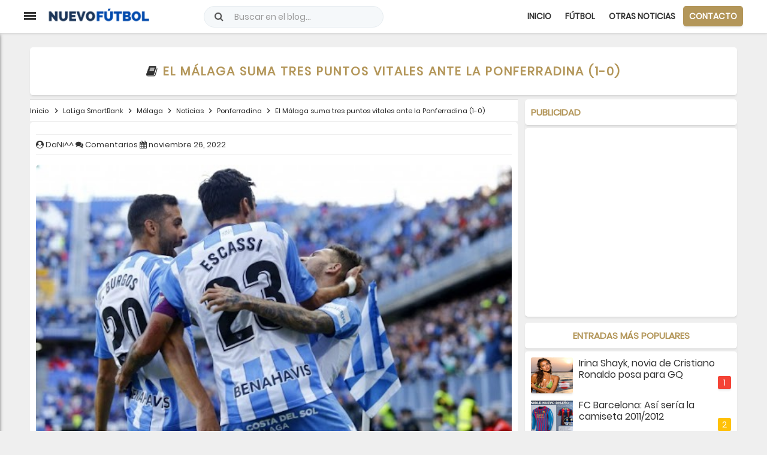

--- FILE ---
content_type: text/html; charset=utf-8
request_url: https://www.google.com/recaptcha/api2/aframe
body_size: 266
content:
<!DOCTYPE HTML><html><head><meta http-equiv="content-type" content="text/html; charset=UTF-8"></head><body><script nonce="qM59uc9bEBsVs67TL2gFgQ">/** Anti-fraud and anti-abuse applications only. See google.com/recaptcha */ try{var clients={'sodar':'https://pagead2.googlesyndication.com/pagead/sodar?'};window.addEventListener("message",function(a){try{if(a.source===window.parent){var b=JSON.parse(a.data);var c=clients[b['id']];if(c){var d=document.createElement('img');d.src=c+b['params']+'&rc='+(localStorage.getItem("rc::a")?sessionStorage.getItem("rc::b"):"");window.document.body.appendChild(d);sessionStorage.setItem("rc::e",parseInt(sessionStorage.getItem("rc::e")||0)+1);localStorage.setItem("rc::h",'1767618470269');}}}catch(b){}});window.parent.postMessage("_grecaptcha_ready", "*");}catch(b){}</script></body></html>

--- FILE ---
content_type: text/javascript; charset=UTF-8
request_url: https://www.nuevofutbol.com/feeds/posts/default/-/Ponferradina?alt=json-in-script&callback=relpostimgthum&max-results=50
body_size: 163594
content:
// API callback
relpostimgthum({"version":"1.0","encoding":"UTF-8","feed":{"xmlns":"http://www.w3.org/2005/Atom","xmlns$openSearch":"http://a9.com/-/spec/opensearchrss/1.0/","xmlns$blogger":"http://schemas.google.com/blogger/2008","xmlns$georss":"http://www.georss.org/georss","xmlns$gd":"http://schemas.google.com/g/2005","xmlns$thr":"http://purl.org/syndication/thread/1.0","id":{"$t":"tag:blogger.com,1999:blog-6019612970183478594"},"updated":{"$t":"2026-01-05T14:07:32.576+01:00"},"category":[{"term":"Noticias"},{"term":"Fichajes"},{"term":"Málaga"},{"term":"Real Madrid"},{"term":"F.C. Barcelona"},{"term":"Rumores"},{"term":"Betis"},{"term":"Renovación"},{"term":"Partido Online"},{"term":"Liga BBVA"},{"term":"Cesión"},{"term":"Sevilla"},{"term":"Atlético de Madrid"},{"term":"Entrenamiento"},{"term":"Champions League"},{"term":"Valencia"},{"term":"Estadio Deportivo"},{"term":"Primera RFEF"},{"term":"Athletic"},{"term":"Diario Marca"},{"term":"Lista de convocados"},{"term":"LaLiga SmartBank"},{"term":"Liga Santander"},{"term":"Marca"},{"term":"Copa del Rey"},{"term":"LaLiga Hypermotion"},{"term":"Segunda División"},{"term":"AS"},{"term":"Diario AS"},{"term":"Sport"},{"term":"Diario Sport"},{"term":"Chelsea"},{"term":"Rescisión"},{"term":"Manchester United"},{"term":"Villarreal"},{"term":"Mundo Deportivo"},{"term":"Granada"},{"term":"Espanyol"},{"term":"Deportivo de la Coruña"},{"term":"Real Sociedad"},{"term":"Manchester City"},{"term":"Segunda B"},{"term":"Segunda División B"},{"term":"Arsenal"},{"term":"Operación salida"},{"term":"LaLiga EA Sports"},{"term":"Milan"},{"term":"Juventus"},{"term":"Getafe"},{"term":"Celta"},{"term":"España"},{"term":"Levante"},{"term":"Resultados"},{"term":"Athletic de Bilbao"},{"term":"Atlético Malagueño"},{"term":"PSG"},{"term":"Premier League"},{"term":"Cristiano Ronaldo"},{"term":"Rayo Vallecano"},{"term":"Las Palmas"},{"term":"Bayern Múnich"},{"term":"Eibar"},{"term":"clasificación"},{"term":"Superdeporte"},{"term":"Zaragoza"},{"term":"Deportivo"},{"term":"Messi"},{"term":"Celta de Vigo"},{"term":"Liverpool"},{"term":"Málaga Femenino"},{"term":"Partido"},{"term":"Programación"},{"term":"Destitución"},{"term":"LaLiga 1|2|3"},{"term":"Marbella FC"},{"term":"Europa League"},{"term":"Camiseta"},{"term":"Mourinho"},{"term":"Almería"},{"term":"UCAM Murcia"},{"term":"Neymar"},{"term":"Inter de Milan"},{"term":"Osasuna"},{"term":"Marbella"},{"term":"Pellicer"},{"term":"Cádiz"},{"term":"Alavés"},{"term":"Sporting de Gijón"},{"term":"Elche"},{"term":"Liga Adelante"},{"term":"Mallorca"},{"term":"Leganés"},{"term":"Valladolid"},{"term":"Córdoba"},{"term":"BeIN Sports"},{"term":"José Mourinho"},{"term":"Roma"},{"term":"Análisis"},{"term":"Oviedo"},{"term":"Málaga CF Femenino"},{"term":"Al-Thani"},{"term":"Tottenham"},{"term":"Girona"},{"term":"Tenerife"},{"term":"Juegos"},{"term":"Mirandés"},{"term":"Videojuegos"},{"term":"Albacete"},{"term":"Huesca"},{"term":"LaLiga Santander"},{"term":"Benfica"},{"term":"Oporto"},{"term":"Cartagena"},{"term":"Adidas"},{"term":"Gol"},{"term":"Alcorcón"},{"term":"Amistosos"},{"term":"Casillas"},{"term":"No fichajes"},{"term":"Borussia Dortmund"},{"term":"Nápoles"},{"term":"Rafa Benítez"},{"term":"Ancelotti"},{"term":"Mercado de fichajes"},{"term":"Ponferradina"},{"term":"Serie A"},{"term":"Guardiola"},{"term":"Fifa"},{"term":"Nàstic"},{"term":"Antequera"},{"term":"Gareth Bale"},{"term":"Mérida"},{"term":"Fase de Ascenso"},{"term":"Alineaciones"},{"term":"Mónaco"},{"term":"CD El Palo"},{"term":"Academia"},{"term":"Racing de Santander"},{"term":"Zidane"},{"term":"Camisetas"},{"term":"Lugo"},{"term":"Luis Enrique"},{"term":"Real Murcia"},{"term":"Luis Suárez"},{"term":"FC Barcelona"},{"term":"Kaká"},{"term":"CD Lugo"},{"term":"Horarios"},{"term":"UD Ibiza"},{"term":"Benzema"},{"term":"Tercera División"},{"term":"Eurocopa 2016"},{"term":"Ibrahimovic"},{"term":"Nike"},{"term":"Sergio Pellicer"},{"term":"Newcastle"},{"term":"Euro 2016"},{"term":"Sergio Ramos"},{"term":"Atlético Torcal"},{"term":"Linares Deportivo"},{"term":"Eurocopa"},{"term":"West Ham"},{"term":"Algeciras"},{"term":"El Palo"},{"term":"Castellón"},{"term":"Everton"},{"term":"Burgos"},{"term":"Fiorentina"},{"term":"Bale"},{"term":"Euro"},{"term":"Cesc Fábregas"},{"term":"Míchel"},{"term":"CD Rincón"},{"term":"Sporting"},{"term":"Eldense"},{"term":"Ascenso"},{"term":"Brasil"},{"term":"Galatasaray"},{"term":"Míchel González"},{"term":"Aston Villa"},{"term":"Isco"},{"term":"Real Madrid Castilla"},{"term":"Alexis Sánchez"},{"term":"Pellegrini"},{"term":"Falcao"},{"term":"Pepe Mel"},{"term":"EA Sports"},{"term":"Hércules"},{"term":"Agüero"},{"term":"Numancia"},{"term":"Florentino Pérez"},{"term":"Piqué"},{"term":"Bayer Leverkusen"},{"term":"Fuenlabrada"},{"term":"Calcio"},{"term":"Muñiz"},{"term":"Argentina"},{"term":"Schalke 04"},{"term":"AD Ceuta"},{"term":"Dani Alves"},{"term":"Sporting de Lisboa"},{"term":"Víctor Sánchez"},{"term":"Leicester City"},{"term":"Mérida AD"},{"term":"Wolfsburgo"},{"term":"De Gea"},{"term":"Francia"},{"term":"Andorra"},{"term":"Bundesliga"},{"term":"Luis Muñoz"},{"term":"Carlos Tévez"},{"term":"Modric"},{"term":"Retirada"},{"term":"Javi Gracia"},{"term":"Víctor Sánchez del Amo"},{"term":"Higuaín"},{"term":"Ajax"},{"term":"Juan Muñiz"},{"term":"Clásico"},{"term":"Segunda División FSF"},{"term":"Segunda RFEF"},{"term":"Swansea City"},{"term":"Sevilla Atlético"},{"term":"Amistoso"},{"term":"Adrián González"},{"term":"Portugal"},{"term":"UD Melilla"},{"term":"Fernando Torres"},{"term":"Olympique de Marsella"},{"term":"Atlético Sanluqueño"},{"term":"Konami"},{"term":"Munir"},{"term":"Van Gaal"},{"term":"Southampton"},{"term":"Celta Fortuna"},{"term":"Real Jaén"},{"term":"Recreativo de Huelva"},{"term":"Sabadell"},{"term":"Lazio"},{"term":"Santos"},{"term":"Italia"},{"term":"Pep Guardiola"},{"term":"Boca Juniors"},{"term":"Extremadura"},{"term":"PES"},{"term":"Simeone"},{"term":"Sunderland"},{"term":"Fulham"},{"term":"Adrián"},{"term":"Camacho"},{"term":"Liga Iberdrola"},{"term":"Amorebieta"},{"term":"LaLiga Iberdrola"},{"term":"Tercera RFEF"},{"term":"Cultural Leonesa"},{"term":"EA"},{"term":"Xavi"},{"term":"Shakhtar Donetsk"},{"term":"Fernando Llorente"},{"term":"Juvenil División de Honor"},{"term":"Morata"},{"term":"Movistar Plus"},{"term":"Villarreal B"},{"term":"Abonados"},{"term":"Emery"},{"term":"Gerard Piqué"},{"term":"Joaquín"},{"term":"Manolo Gaspar"},{"term":"Ligue 1"},{"term":"Racing Santander"},{"term":"Recio"},{"term":"Chicharito"},{"term":"River Plate"},{"term":"Sorteo"},{"term":"Diego Costa"},{"term":"Barcelona B"},{"term":"Celtic de Glasgow"},{"term":"Cavani"},{"term":"Granero"},{"term":"Hazard"},{"term":"Pepe"},{"term":"David Villa"},{"term":"Mascherano"},{"term":"Pretemporada"},{"term":"Real Sociedad B"},{"term":"James Rodríguez"},{"term":"Wenger"},{"term":"Juankar"},{"term":"Kameni"},{"term":"Jaén"},{"term":"Rossi"},{"term":"Inglaterra"},{"term":"La Rosaleda"},{"term":"Renuncia"},{"term":"Betis Deportivo"},{"term":"Pogba"},{"term":"San Fernando"},{"term":"Borussia Mönchengladbach"},{"term":"Di María"},{"term":"Olympique de Lyon"},{"term":"Adebayor"},{"term":"Atlético B"},{"term":"Iniesta"},{"term":"José María Muñoz"},{"term":"QPR"},{"term":"Sporting Gijón"},{"term":"Del Bosque"},{"term":"Zenit de San Petersburgo"},{"term":"Barakaldo"},{"term":"Olympiacos"},{"term":"Bartomeu"},{"term":"Keylor Navas"},{"term":"Melilla"},{"term":"Ramón Enríquez"},{"term":"BeIN LaLiga"},{"term":"InterCity"},{"term":"Xabi Alonso"},{"term":"CD Alcoyano"},{"term":"Crystal Palace"},{"term":"Luis Hernández"},{"term":"Álvaro Morata"},{"term":"Bilbao Athletic"},{"term":"Malaga"},{"term":"Miguel Torres"},{"term":"Segunda División Fútbol Sala Femenino"},{"term":"Atlético Madrid"},{"term":"Bajas"},{"term":"José González"},{"term":"Gimnàstic"},{"term":"Juanpi"},{"term":"Ontiveros"},{"term":"Basilea"},{"term":"Juan Mata"},{"term":"Atlético Baleares"},{"term":"Borja Valero"},{"term":"FC Cartagena"},{"term":"Izan Merino"},{"term":"PSV Eindhoven"},{"term":"Paco de la Torre"},{"term":"Recreativo"},{"term":"Abidal"},{"term":"Racing de Ferrol"},{"term":"Wolverhampton"},{"term":"LaLiga"},{"term":"Roberto"},{"term":"Sporting de Braga"},{"term":"Balompédica Linense"},{"term":"Bournemouth"},{"term":"Escassi"},{"term":"Lombán"},{"term":"Negredo"},{"term":"BlueBay"},{"term":"Sao Paulo"},{"term":"Cifu"},{"term":"Duda"},{"term":"Pastore"},{"term":"Sestao River"},{"term":"Vélez CF"},{"term":"Drogba"},{"term":"Genaro"},{"term":"Klopp"},{"term":"PSV"},{"term":"Pedro León"},{"term":"Weligton"},{"term":"Alemania"},{"term":"Mundial 2014"},{"term":"Watford"},{"term":"West Bromwich Albion"},{"term":"El Palo FC"},{"term":"Lass Diarra"},{"term":"Nottingham Forest"},{"term":"Ricca"},{"term":"Víctor Valdés"},{"term":"Recreativo Huelva"},{"term":"Stoke City"},{"term":"Unionistas"},{"term":"Arenteiro"},{"term":"CD Castellón"},{"term":"CD Estepona"},{"term":"Cesion"},{"term":"Goles"},{"term":"Once ideal"},{"term":"Recreativo Granada"},{"term":"Udinese"},{"term":"Afellay"},{"term":"Alfonso Herrero"},{"term":"Bojan"},{"term":"Murcia"},{"term":"Alex Ferguson"},{"term":"Lukaku"},{"term":"Málaga Genuine"},{"term":"Oficial"},{"term":"Rayo Majadahonda"},{"term":"Robinho"},{"term":"Sampdoria"},{"term":"Sandro Ramírez"},{"term":"Tarazona"},{"term":"Balón de Oro"},{"term":"Besiktas"},{"term":"Holanda"},{"term":"Mundial 2018"},{"term":"Osasuna Promesas"},{"term":"Pro Evolution Soccer"},{"term":"UEFA"},{"term":"Dani Pacheco"},{"term":"David Larrubia"},{"term":"FIFA 14"},{"term":"Juande"},{"term":"Racing Ferrol"},{"term":"Rubén Castro"},{"term":"Thiago Silva"},{"term":"Özil"},{"term":"Guede"},{"term":"Ibiza"},{"term":"José Alberto"},{"term":"Sneijder"},{"term":"Anzhi"},{"term":"Castilla"},{"term":"Corinthians"},{"term":"Griezmann"},{"term":"Loren Juarros"},{"term":"Notiicas"},{"term":"Barça Atlètic"},{"term":"Jony"},{"term":"Josep Maria Bartomeu"},{"term":"Mundial 2022 de Catar"},{"term":"Nuri Sahin"},{"term":"Rooney"},{"term":"Varane"},{"term":"Hummel"},{"term":"Javier Tebas"},{"term":"Juanfran"},{"term":"Sandro"},{"term":"Adán"},{"term":"Kike Pérez"},{"term":"Antoñín"},{"term":"Burnley"},{"term":"Casemiro"},{"term":"Chory Castro"},{"term":"Nolito"},{"term":"Real Unión"},{"term":"Zamora"},{"term":"Amrabat"},{"term":"Llagostera"},{"term":"Marc Bartra"},{"term":"Rosales"},{"term":"Antoñito Cordero"},{"term":"Brighton"},{"term":"Brujas"},{"term":"Diego González"},{"term":"FIFA 13"},{"term":"Maicon"},{"term":"Michael Santos"},{"term":"Pedro"},{"term":"Rakitic"},{"term":"Dioni Villalba"},{"term":"Fernando Gago"},{"term":"Jesé"},{"term":"Mancini"},{"term":"Van Persie"},{"term":"Cesc"},{"term":"Genoa"},{"term":"Hull City"},{"term":"Loren"},{"term":"Nico Williams"},{"term":"Quique Setién"},{"term":"Villanovense"},{"term":"APA"},{"term":"Canales"},{"term":"David Luiz"},{"term":"Flamengo"},{"term":"Haitam"},{"term":"Marcelo"},{"term":"Raúl González"},{"term":"UD Logroñés"},{"term":"Courtois"},{"term":"Fabio Coentrao"},{"term":"Keidi Bare"},{"term":"Leeds United"},{"term":"Osvaldo"},{"term":"Palermo"},{"term":"Santi Cazorla"},{"term":"David Silva"},{"term":"Keko"},{"term":"Forlán"},{"term":"Johan Cruyff"},{"term":"Lampard"},{"term":"Lewandowski"},{"term":"Norwich City"},{"term":"Ourense"},{"term":"Palmeiras"},{"term":"Roque Santa Cruz"},{"term":"Sergio Busquets"},{"term":"Yanis Rahmani"},{"term":"Balotelli"},{"term":"Copa América"},{"term":"David Moyes"},{"term":"En-Nesyri"},{"term":"Paco Jémez"},{"term":"Puyol"},{"term":"Renovacion"},{"term":"Ricardo Horta"},{"term":"Rolán"},{"term":"Sergi Darder"},{"term":"Sergio Canales"},{"term":"Torino"},{"term":"Betis B"},{"term":"Khedira"},{"term":"Pablo Chavarría"},{"term":"Paul Pogba"},{"term":"Sadiku"},{"term":"Samu García"},{"term":"Alcoyano"},{"term":"Almería B"},{"term":"Arsène Wenger"},{"term":"Diego Rolán"},{"term":"Fútbol Sala Femenino"},{"term":"Jordi Alba"},{"term":"Lille"},{"term":"Setién"},{"term":"Thiago Alcántara"},{"term":"Wigan"},{"term":"Anderlecht"},{"term":"Hamburgo"},{"term":"Mula"},{"term":"Reus Deportiu"},{"term":"Rolón"},{"term":"Arda Turan"},{"term":"Fenerbahçe"},{"term":"Giovani dos Santos"},{"term":"Marcelino"},{"term":"Middlesbrough"},{"term":"Pablo Guede"},{"term":"Vasco de Gama"},{"term":"Vélez Málaga"},{"term":"Dimisión"},{"term":"Guadalajara"},{"term":"Liga Reto Iberdrola"},{"term":"Marruecos"},{"term":"Van Nistelrooy"},{"term":"Barça B"},{"term":"CSKA de Moscú"},{"term":"Chile"},{"term":"Croacia"},{"term":"Guti"},{"term":"Juande Ramos"},{"term":"Lavezzi"},{"term":"Roberto Rosales"},{"term":"Atalanta"},{"term":"Cardiff City"},{"term":"Garay"},{"term":"Granada B"},{"term":"Hicham"},{"term":"Javi Martínez"},{"term":"Olympiakos"},{"term":"Reading"},{"term":"Ribery"},{"term":"Robben"},{"term":"Ronaldinho"},{"term":"Salida"},{"term":"Arsene Wenger"},{"term":"Bayern Munich"},{"term":"Feyenoord"},{"term":"Manu Molina"},{"term":"Mikel Villanueva"},{"term":"Arnau"},{"term":"Claudio Bravo"},{"term":"Colombia"},{"term":"Cruzeiro"},{"term":"Hulk"},{"term":"Loren Zúñiga"},{"term":"PC"},{"term":"Van der Vaart"},{"term":"Yeclano Deportivo"},{"term":"Argentinos Juniors"},{"term":"Botafogo"},{"term":"Ganso"},{"term":"Internacional de Porto Alegre"},{"term":"Roberto Fernández"},{"term":"Talavera"},{"term":"Uruguay"},{"term":"Arbeloa"},{"term":"Blackburn Rovers"},{"term":"Charles"},{"term":"Ismael Casas"},{"term":"Kevin Medina"},{"term":"Lesión"},{"term":"Manuel Pellegrini"},{"term":"Maradona"},{"term":"Salmerón"},{"term":"Werder Bremen"},{"term":"Xtra"},{"term":"Boavista"},{"term":"Demichelis"},{"term":"Génova"},{"term":"Linense"},{"term":"Marcelino García"},{"term":"PES 2013"},{"term":"Pablo Fornals"},{"term":"Toulalan"},{"term":"Bélgica"},{"term":"Dinamo Kiev"},{"term":"Dinamo Zagreb"},{"term":"FIFA 2015"},{"term":"Kevin Gameiro"},{"term":"Panathinaikos"},{"term":"Stuttgart"},{"term":"Willy Caballero"},{"term":"Xbox 360"},{"term":"AD Mérida"},{"term":"Allegri"},{"term":"Beckham"},{"term":"Berbatov"},{"term":"Cornellà"},{"term":"FIFA 15"},{"term":"Gerrard"},{"term":"Leandro Damiao"},{"term":"Liga"},{"term":"Montoya"},{"term":"México"},{"term":"PS3"},{"term":"Partidos"},{"term":"Peñaranda"},{"term":"Rami"},{"term":"Rangers"},{"term":"San Lorenzo de Almagro"},{"term":"Valverde"},{"term":"Caminero"},{"term":"Copenhague"},{"term":"Henry"},{"term":"José Rodríguez"},{"term":"Kroos"},{"term":"Logroñés"},{"term":"Lopetegui"},{"term":"Mata"},{"term":"Monchi"},{"term":"Paco Alcácer"},{"term":"Queens Park Rangers"},{"term":"Sandro Rosell"},{"term":"Tata Martino"},{"term":"Atlético Mineiro"},{"term":"De Rossi"},{"term":"Fluminense"},{"term":"Funes"},{"term":"Iván Jaime"},{"term":"Juanmi"},{"term":"Jumilla"},{"term":"Peñarol"},{"term":"Primera División"},{"term":"Villanueva"},{"term":"Brentford"},{"term":"Cagliari"},{"term":"Cedido"},{"term":"Dani Lorenzo"},{"term":"Fede Ricca"},{"term":"Galliani"},{"term":"La Hoya Lorca"},{"term":"Mundial de Clubes"},{"term":"Nani"},{"term":"Pepe Reina"},{"term":"Rondón"},{"term":"Yaya Touré"},{"term":"Aleix Febas"},{"term":"BATE Borisov"},{"term":"Banega"},{"term":"Cesc Fàbregas"},{"term":"Cruyff"},{"term":"Dzeko"},{"term":"FIFA 2014"},{"term":"Iturra"},{"term":"Marc-André Ter Stegen"},{"term":"Mario Götze"},{"term":"Muniain"},{"term":"Pirlo"},{"term":"Puerto de la Torre Femenino"},{"term":"Raúl"},{"term":"Rennes"},{"term":"Rubi"},{"term":"Tito Vilanova"},{"term":"Villas-Boas"},{"term":"Xerez"},{"term":"Blanc"},{"term":"Derby County"},{"term":"Kuzmanovic"},{"term":"Lucas Moura"},{"term":"Mario Husillos"},{"term":"Spartak de Moscú"},{"term":"Trofeo Costa del Sol"},{"term":"Villareal"},{"term":"Brendan Rodgers"},{"term":"Cruz Azul"},{"term":"España Sub-19"},{"term":"Eurocopa 2024"},{"term":"Ignasi Miquel"},{"term":"José María Salmerón"},{"term":"Nuno"},{"term":"Pontevedra"},{"term":"RB Leipzig"},{"term":"Soldado"},{"term":"WBA"},{"term":"Alexander González"},{"term":"Arturo Vidal"},{"term":"Athletic Femenino"},{"term":"Baptista"},{"term":"Borja Bastón"},{"term":"Championship"},{"term":"Colonia"},{"term":"Drenthe"},{"term":"Einar Galilea"},{"term":"Fútbol Femenino"},{"term":"Jack Harper"},{"term":"Ludogorets"},{"term":"Memo Ochoa"},{"term":"Nations League"},{"term":"Pau Torres"},{"term":"Ranieri"},{"term":"Raúl Albiol"},{"term":"Ribéry"},{"term":"Tighadouini"},{"term":"Bacca"},{"term":"Blanco Leschuk"},{"term":"Dani Ceballos"},{"term":"Danilo"},{"term":"Diego López"},{"term":"Hoffenheim"},{"term":"Parma"},{"term":"Rosario Central"},{"term":"Tondela"},{"term":"Xavi Hernández"},{"term":"Alhaurín de la Torre"},{"term":"Cacereño"},{"term":"Eintracht Frankfurt"},{"term":"Filipe Luis"},{"term":"Gimnástica Segoviana"},{"term":"Guardado"},{"term":"Iván Calero"},{"term":"Iván Rodríguez"},{"term":"Javi Jiménez"},{"term":"Jozabed"},{"term":"Juanpe"},{"term":"Juventud de Torremolinos"},{"term":"Maxwell"},{"term":"N'diaye"},{"term":"Natxo González"},{"term":"Newell's Old Boys"},{"term":"Roberto Jiménez"},{"term":"Terry"},{"term":"Vélez Sarsfield"},{"term":"Birmingham City"},{"term":"Chupete"},{"term":"Fútbol Sala"},{"term":"Gent"},{"term":"Juan Vargas"},{"term":"Liga NOS"},{"term":"Marcelo Bielsa"},{"term":"Mario Balotelli"},{"term":"Monreal"},{"term":"Moreirense"},{"term":"Pedro Rodríguez"},{"term":"Pochettino"},{"term":"Samu Castillejo"},{"term":"Suecia"},{"term":"Supercopa de España"},{"term":"Tévez"},{"term":"Dani Carvajal"},{"term":"Deulofeu"},{"term":"Estoril"},{"term":"Eto´o"},{"term":"Hellas Verona"},{"term":"Jackson Martínez"},{"term":"Puma"},{"term":"Santiago Bernabéu"},{"term":"Vitória de Setúbal"},{"term":"AZ Alkmaar"},{"term":"Adrián López"},{"term":"Ander Herrera"},{"term":"Andrés Caro"},{"term":"Apoño"},{"term":"Badajoz"},{"term":"Benkhemassa"},{"term":"Botas"},{"term":"Caye Quintana"},{"term":"Cecchini"},{"term":"Colo Colo"},{"term":"Dani Sánchez"},{"term":"Denis Suárez"},{"term":"Jeffren"},{"term":"Laudrup"},{"term":"Playoff"},{"term":"Raúl Albentosa"},{"term":"Zubizarreta"},{"term":"Abonos"},{"term":"Aduriz"},{"term":"Arouca"},{"term":"Celta B"},{"term":"Eto'o"},{"term":"Gary Neville"},{"term":"Girondins de Burdeos"},{"term":"Huntelaar"},{"term":"José Castro"},{"term":"José Ángel"},{"term":"Legia Varsovia"},{"term":"Málaga CF Futsal"},{"term":"Nasri"},{"term":"Portillo"},{"term":"Renato Santos"},{"term":"Rusia"},{"term":"San Roque de Lepe"},{"term":"Tebas"},{"term":"Tissone"},{"term":"2010\/2011"},{"term":"Altintop"},{"term":"Baysse"},{"term":"CD Teruel"},{"term":"Copa de la Reina"},{"term":"Cristian Tello"},{"term":"Gato Romero"},{"term":"Gremio de Porto Alegre"},{"term":"Harper"},{"term":"Independiente de Avellaneda"},{"term":"Javi García"},{"term":"Jorge Valdano"},{"term":"Koke"},{"term":"Lucas Silva"},{"term":"Pelé"},{"term":"Rubin Kazan"},{"term":"Sergi Roberto"},{"term":"Tello"},{"term":"Azpilicueta"},{"term":"Cenk Gönen"},{"term":"Coutinho"},{"term":"Enrique Cerezo"},{"term":"Gales"},{"term":"Jesús Gámez"},{"term":"Kiko Femenía"},{"term":"Laporta"},{"term":"Marco Reus"},{"term":"Neuer"},{"term":"No saldrá"},{"term":"SD Logroñés"},{"term":"Sampaoli"},{"term":"Scepovic"},{"term":"Scolari"},{"term":"Sergio Sánchez"},{"term":"Standard de Lieja"},{"term":"Trueque"},{"term":"Venezuela"},{"term":"Al Thani"},{"term":"Callejón"},{"term":"Cheryshev"},{"term":"Coronavirus"},{"term":"Diego Ribas"},{"term":"Dinamo de Kiev"},{"term":"FC Jumilla"},{"term":"Ignacio Camacho"},{"term":"Jurgen Klopp"},{"term":"Kiko Casilla"},{"term":"Klose"},{"term":"Malmö"},{"term":"Martín Montoya"},{"term":"Mundial 2026"},{"term":"Pato"},{"term":"Podolski"},{"term":"Racing de Avellaneda"},{"term":"Raúl García"},{"term":"Ricardo Carvalho"},{"term":"Trabzonspor"},{"term":"Zenit"},{"term":"André Gomes"},{"term":"Belenenses"},{"term":"Costa Rica"},{"term":"Cristian Gutiérrez"},{"term":"Dani Parejo"},{"term":"Estudiantes de la Plata"},{"term":"Hannover 96"},{"term":"Joaquín Muñoz"},{"term":"Jonathan Soriano"},{"term":"Marítimo"},{"term":"Monterrey"},{"term":"Nuevo Fútbol"},{"term":"Paul Baysse"},{"term":"Perotti"},{"term":"Peña Deportiva"},{"term":"Polonia"},{"term":"RFEF"},{"term":"Verratti"},{"term":"Atlético Paranaense"},{"term":"Banfield"},{"term":"Bastos"},{"term":"Bolton Wanderers"},{"term":"CD 26 de Febrero"},{"term":"Capdevila"},{"term":"Claudio Ranieri"},{"term":"Fabio Capello"},{"term":"Frente Bokerón"},{"term":"Irina Shayk"},{"term":"Juventud Torremolinos"},{"term":"Jürgen Klopp"},{"term":"Kevin"},{"term":"LA Galaxy"},{"term":"Lorca Deportiva"},{"term":"Luca Sangalli"},{"term":"Manolo Reina"},{"term":"Mario Gómez"},{"term":"Marotta"},{"term":"Rafinha"},{"term":"Ramis"},{"term":"Reus"},{"term":"Reyes"},{"term":"Rummenigge"},{"term":"Sheffield Wednesday"},{"term":"Valdez"},{"term":"Van der Wiel"},{"term":"Adriano"},{"term":"Betis Féminas"},{"term":"CSKA Moscú"},{"term":"Calero"},{"term":"Defensa y Justicia"},{"term":"Dorsales"},{"term":"Eslovaquia"},{"term":"Eurocopa 2012"},{"term":"Eusebio"},{"term":"Guido Rodríguez"},{"term":"Hiddink"},{"term":"Husillos"},{"term":"Javi Guerra"},{"term":"Jesús Navas"},{"term":"Jonathan Dos Santos"},{"term":"Koeman"},{"term":"Marco Asensio"},{"term":"Miranda"},{"term":"Paços de Ferreira"},{"term":"Rodrigo"},{"term":"Sassuolo"},{"term":"Vermaelen"},{"term":"Viktoria Plzen"},{"term":"Vitória de Guimaraes"},{"term":"Académica de Coimbra"},{"term":"Bologna"},{"term":"Chaves"},{"term":"Diego"},{"term":"Dinamarca"},{"term":"Gago"},{"term":"Hummels"},{"term":"Hungría"},{"term":"Lacen"},{"term":"Laporte"},{"term":"Mainz 05"},{"term":"Mamadou Koné"},{"term":"Nantes"},{"term":"Olympique Marsella"},{"term":"Otamendi"},{"term":"Paulo Dybala"},{"term":"Schweinsteiger"},{"term":"Seedorf"},{"term":"Suiza"},{"term":"Teruel"},{"term":"Tete Morente"},{"term":"Trezeguet"},{"term":"Ucrania"},{"term":"Abelardo"},{"term":"Ashley Cole"},{"term":"Bakary Koné"},{"term":"Benayoun"},{"term":"Beñat"},{"term":"Buffon"},{"term":"Buonanotte"},{"term":"Carlos Vela"},{"term":"Conference League"},{"term":"Copa Libertadores"},{"term":"Coruxo"},{"term":"Dani Martín"},{"term":"Ecuador"},{"term":"El Club"},{"term":"Evra"},{"term":"FIFA 2016"},{"term":"Fondo Sur 1904"},{"term":"Galilea"},{"term":"Hleb"},{"term":"Ipswich Town"},{"term":"La Roda"},{"term":"Loren Morón"},{"term":"Mendilibar"},{"term":"Metz"},{"term":"Máximos goleadores"},{"term":"Orlando Sá"},{"term":"Prandelli"},{"term":"Ramón"},{"term":"Redknapp"},{"term":"Robert Fernández"},{"term":"Rostov"},{"term":"Salidas"},{"term":"Schuster"},{"term":"Álex Calvo"},{"term":"Aarón Ñíguez"},{"term":"Aguero"},{"term":"Albiol"},{"term":"Aleix Vidal"},{"term":"Alex Song"},{"term":"Apoel Nicosia"},{"term":"Arenas Club"},{"term":"Atlético Nacional"},{"term":"Baraja"},{"term":"Betis Femenino"},{"term":"Bielorrusia"},{"term":"CE Europa"},{"term":"Dani Güiza"},{"term":"Dely Valdés"},{"term":"Dnipro"},{"term":"Europa"},{"term":"FIFA 16"},{"term":"Godín"},{"term":"Gönen"},{"term":"Haksabanovic"},{"term":"Joselu"},{"term":"Josua Mejías"},{"term":"LaLiga Reto Iberdrola"},{"term":"Lucas Vázquez"},{"term":"Michu"},{"term":"Nilmar"},{"term":"Nélson Monte"},{"term":"Oltra"},{"term":"Poli Almería"},{"term":"Quique Sánchez Flores"},{"term":"Rafinha Alcántara"},{"term":"Riquelme"},{"term":"Ronaldo"},{"term":"Shaheen"},{"term":"Sheffield United"},{"term":"Vidic"},{"term":"Vitolo"},{"term":"Youth League"},{"term":"Albania"},{"term":"Angeleri"},{"term":"Augsburgo"},{"term":"Bendtner"},{"term":"Bolton"},{"term":"Bravo"},{"term":"Bruno"},{"term":"Chapecoense"},{"term":"Compostela"},{"term":"Deco"},{"term":"Destituido"},{"term":"Diego Milito"},{"term":"Enero"},{"term":"Farfán"},{"term":"Friburgo"},{"term":"Garitano"},{"term":"Genk"},{"term":"Gündogan"},{"term":"Iker Casillas"},{"term":"Japón"},{"term":"Juan Hernández"},{"term":"Karanka"},{"term":"Lucas Alcaraz"},{"term":"Lyon"},{"term":"Marquinhos"},{"term":"Montpellier"},{"term":"Nafti"},{"term":"Noticais"},{"term":"Operacion salida"},{"term":"Paco Herrera"},{"term":"Paraguay"},{"term":"San Félix"},{"term":"Sergio Buenacasa"},{"term":"Taiwo"},{"term":"UD San Pedro"},{"term":"cesiones"},{"term":"Alberto Bueno"},{"term":"Antonio Contreras"},{"term":"Arteta"},{"term":"Bartra"},{"term":"Berlusconi"},{"term":"Bruno Soriano"},{"term":"Bueno"},{"term":"Chivas"},{"term":"Cristo"},{"term":"Dani Barrio"},{"term":"Eliseu"},{"term":"Ernesto Valverde"},{"term":"España Sub-21"},{"term":"F.C: Barcelona"},{"term":"FA Cup"},{"term":"Fekir"},{"term":"Halilovic"},{"term":"Héctor Bellerín"},{"term":"Illarramendi"},{"term":"Iñigo Martínez"},{"term":"Jorge Mendes"},{"term":"Jovetic"},{"term":"Juan Carlos"},{"term":"Lleida Esportiu"},{"term":"Lucho González"},{"term":"Mancha Real"},{"term":"Nacional de Madeira"},{"term":"New York City FC"},{"term":"N’Diaye"},{"term":"Piatti"},{"term":"Saviola"},{"term":"Seydou Keita"},{"term":"Tijuana"},{"term":"Toledo"},{"term":"Víctor Ruiz"},{"term":"Álex Gallar"},{"term":"Antonio Conte"},{"term":"Arsenal de Sarandí"},{"term":"Atlas"},{"term":"Austria"},{"term":"Borja Iglesias"},{"term":"Botía"},{"term":"C.D. 26 de Febrero"},{"term":"COVID-19"},{"term":"Calendario"},{"term":"Copa de Asia"},{"term":"De Bruyne"},{"term":"Deportivo Cali"},{"term":"Deschamps"},{"term":"Duje Cop"},{"term":"Esteban Burgos"},{"term":"Fernando Sanz"},{"term":"Gabilondo"},{"term":"Gimnàstic de Tarragona"},{"term":"Higuain"},{"term":"Ideye"},{"term":"Laurent Blanc"},{"term":"Luis fabiano"},{"term":"Mandzukic"},{"term":"Mathieu"},{"term":"Mino Raiola"},{"term":"Nacho Pérez"},{"term":"Napolés"},{"term":"Necaxa"},{"term":"Niza"},{"term":"Ozil"},{"term":"PES 2017"},{"term":"Pacheco"},{"term":"Real Avilés"},{"term":"San Pedro"},{"term":"Sandoval"},{"term":"Sergio Castel"},{"term":"Sergio Rico"},{"term":"Siqueira"},{"term":"Tigre"},{"term":"Víctor Fernández"},{"term":"Ángel Haro"},{"term":"Aberdeen"},{"term":"Andrés Prieto"},{"term":"Bolívar"},{"term":"Brandon Thomas"},{"term":"CD Alhaurino"},{"term":"Ceuta"},{"term":"China"},{"term":"Copa de África"},{"term":"Diego Llorente"},{"term":"Dinamo de Zagreb"},{"term":"Dunga"},{"term":"Empoli"},{"term":"España Sub-18"},{"term":"Esteban Rolón"},{"term":"Fernando"},{"term":"Fran Villalba"},{"term":"Gabi Milito"},{"term":"Iván Alejo"},{"term":"Jairo Samperio"},{"term":"Joaquín Caparrós"},{"term":"Juan Cruz"},{"term":"Kondogbia"},{"term":"Koné"},{"term":"Kovacic"},{"term":"Lorenzo González"},{"term":"Maresca"},{"term":"Pablo Hernández"},{"term":"Palestino"},{"term":"Premier"},{"term":"Quilmes"},{"term":"Rapid Viena"},{"term":"Rio Ave"},{"term":"Ruano"},{"term":"Segunda División Femenina"},{"term":"Seleznyov"},{"term":"Sergio Araujo"},{"term":"Silva"},{"term":"Toulouse"},{"term":"UE Cornellà"},{"term":"Universidad de Chile"},{"term":"Vadillo"},{"term":"Álvaro Cervera"},{"term":"Agente Libre"},{"term":"Antunes"},{"term":"Asier Villalibre"},{"term":"Bolonia"},{"term":"Boulahroud"},{"term":"CD El Palo Femenino"},{"term":"Camerún"},{"term":"Cristian Rodríguez"},{"term":"Danubio"},{"term":"Diego Alves"},{"term":"España Sub-17"},{"term":"Estrella Roja"},{"term":"Etoo"},{"term":"Euro 2012"},{"term":"Hibernian"},{"term":"Immobile"},{"term":"Islandia"},{"term":"Kappa"},{"term":"Lago Junior"},{"term":"Lorca FC"},{"term":"Luxemburgo"},{"term":"Mandi"},{"term":"Mangala"},{"term":"PES 17"},{"term":"Pinto"},{"term":"Play off"},{"term":"Rapid de Viena"},{"term":"Rodri"},{"term":"Rubén Yáñez"},{"term":"Saint-Étienne"},{"term":"Sakho"},{"term":"Sant Andreu"},{"term":"Totti"},{"term":"Turquía"},{"term":"Uniao de Madeira"},{"term":"Víctor García"},{"term":"julio baptista"},{"term":"Álvaro Fernández"},{"term":"AEK Atenas"},{"term":"Belgrano"},{"term":"Berizzo"},{"term":"Bojan Krkic"},{"term":"CD Femarguín"},{"term":"Celta de Vigo B"},{"term":"Chygrynskiy"},{"term":"Copa Africana de Naciones"},{"term":"Corea del Sur"},{"term":"Descenso"},{"term":"Essien"},{"term":"Estepona"},{"term":"FIFA 17"},{"term":"Fran Sol"},{"term":"Georgia"},{"term":"Hamsik"},{"term":"Henrique"},{"term":"José Enrique"},{"term":"Luca Toni"},{"term":"Lucas Barrios"},{"term":"Manel Ruano"},{"term":"Manolo Sanlúcar"},{"term":"Motril"},{"term":"M´Vila"},{"term":"Nico Serrano"},{"term":"Nono"},{"term":"Owen"},{"term":"PES 2014"},{"term":"Perú"},{"term":"Peter Lim"},{"term":"Pizzi"},{"term":"Pjanic"},{"term":"Pumas"},{"term":"República Checa"},{"term":"Roberto Chen"},{"term":"Santa Cruz"},{"term":"Segunda División Senior Femenina"},{"term":"Sparta Praga"},{"term":"Sport Recife"},{"term":"Ter Stegen"},{"term":"Twente"},{"term":"Walcott"},{"term":"Zanetti"},{"term":"Atlético Madrileño"},{"term":"Beckenbauer"},{"term":"Blatter"},{"term":"Bruno Alves"},{"term":"Carriço"},{"term":"Cech"},{"term":"Charlton Athletic"},{"term":"David Ferreiro"},{"term":"De Laurentiis"},{"term":"Estados Unidos"},{"term":"FIFA 2017"},{"term":"Fellaini"},{"term":"Forlan"},{"term":"Fran Escribá"},{"term":"Huétor Tájar"},{"term":"Huétor Vega"},{"term":"Irlanda"},{"term":"José Alberto López"},{"term":"Juan Merino"},{"term":"Keirrison"},{"term":"Keita"},{"term":"Lanús"},{"term":"Los Angeles Galaxy"},{"term":"Luciano Vietto"},{"term":"Matos"},{"term":"Moussa Diarra"},{"term":"Olot"},{"term":"Oriol Romeu"},{"term":"PES 2016"},{"term":"Pablo Pérez"},{"term":"Pachuca"},{"term":"Pro Evolution Soccer 2017"},{"term":"Rafa Benitez"},{"term":"Ramalho"},{"term":"Rumanía"},{"term":"Santos Laguna"},{"term":"Serra Ferrer"},{"term":"Steaua Bucarest"},{"term":"Subotic"},{"term":"Suso"},{"term":"Tamudo"},{"term":"Thievy"},{"term":"Toluca"},{"term":"Unicaja"},{"term":"Asenjo"},{"term":"Astana"},{"term":"Atsu"},{"term":"Australia"},{"term":"Basket"},{"term":"Beto"},{"term":"Boateng"},{"term":"Bosnia"},{"term":"Bristol City"},{"term":"Bryan Ruiz"},{"term":"Chiellini"},{"term":"Coke"},{"term":"Copa RFEF"},{"term":"Coritiba"},{"term":"Eredivisie"},{"term":"Famalicao"},{"term":"Femarguín"},{"term":"Figo"},{"term":"Fontàs"},{"term":"Gol Televisión"},{"term":"Guangzhou Evergrande"},{"term":"Hugo Almeida"},{"term":"Iñaki Williams"},{"term":"Lens"},{"term":"Maccabi Tel Aviv"},{"term":"Marco Verratti"},{"term":"Mauricio Isla"},{"term":"Molde"},{"term":"Monagas"},{"term":"Mundo Atlético"},{"term":"Müller"},{"term":"Nacho"},{"term":"Nacho Fernández"},{"term":"PES 16"},{"term":"Paulino de la Fuente"},{"term":"Peybernes"},{"term":"Rio Ferdinand"},{"term":"Rolando"},{"term":"Serbia"},{"term":"Sporting de Gijon"},{"term":"Universidad Católica"},{"term":"Víctor Gómez"},{"term":"Zigic"},{"term":"Adiós"},{"term":"Andrea Pirlo"},{"term":"Appiah"},{"term":"Argelia"},{"term":"Atlético de Madrid B"},{"term":"Bolivia"},{"term":"Bordalás"},{"term":"Bustinza"},{"term":"CD Málaga"},{"term":"Casado"},{"term":"Claudio Barragán"},{"term":"Clichy"},{"term":"Club América"},{"term":"Coventry City"},{"term":"Cáceres"},{"term":"De Marcos"},{"term":"Denis Cheryshev"},{"term":"Dinamo Bucarest"},{"term":"Djukic"},{"term":"Douglas"},{"term":"Estévez"},{"term":"Ferro Carril Oeste"},{"term":"Granada Femenino"},{"term":"Grecia"},{"term":"Guaita"},{"term":"Héctor Hernández"},{"term":"Inter Milan"},{"term":"Joel Campbell"},{"term":"Jorge Meré"},{"term":"Jupp Heynckes"},{"term":"Kolarov"},{"term":"L'Hospitalet"},{"term":"Lobete"},{"term":"Macron"},{"term":"Mario Suárez"},{"term":"Mounir El Hamdaoui"},{"term":"Nelson Monte"},{"term":"Noticias breves"},{"term":"N´Diaye"},{"term":"Oferta"},{"term":"Orihuela"},{"term":"Pezzella"},{"term":"Primeira Liga"},{"term":"Pro Evolution Soccer 2016"},{"term":"Ricky Álvarez"},{"term":"Scholes"},{"term":"Sub-21"},{"term":"Tigres"},{"term":"Uche"},{"term":"Unión Adarve"},{"term":"Witsel"},{"term":"Xavi Torres"},{"term":"Yeray Álvarez"},{"term":"Adriana Martín"},{"term":"Albentosa"},{"term":"Almeria"},{"term":"América de Cali"},{"term":"Antonio Hidalgo"},{"term":"Antonio Tapia"},{"term":"Arrasate"},{"term":"Arshavin"},{"term":"Barnsley"},{"term":"Caracas"},{"term":"Carlos Puga"},{"term":"Catanha"},{"term":"Ceará"},{"term":"Córdoba B"},{"term":"Deportivo Lara"},{"term":"El Ejido 2012"},{"term":"Emelec"},{"term":"Giroud"},{"term":"Godoy Cruz"},{"term":"Gol TV"},{"term":"Ibrahim"},{"term":"Iraola"},{"term":"Isaac Cuenca"},{"term":"Javier Aguirre"},{"term":"Jorge Molina"},{"term":"Josep Pedrerol"},{"term":"José Herrera"},{"term":"Juan Soriano"},{"term":"Kieszek"},{"term":"Krasic"},{"term":"Larrubia"},{"term":"Leonardo"},{"term":"Lo Celso"},{"term":"Lucas Pérez"},{"term":"Lucas Rodrigues"},{"term":"Luismi"},{"term":"Lumor"},{"term":"Mihajlovic"},{"term":"Millonarios"},{"term":"Montolivo"},{"term":"Mosquera"},{"term":"New York Cosmos"},{"term":"Odegaard"},{"term":"Olimpia de Asunción"},{"term":"Orlando City"},{"term":"PES 2018"},{"term":"Panamá"},{"term":"Paulinho"},{"term":"Rescaldani"},{"term":"Sam Allardyce"},{"term":"Seleccion"},{"term":"Senegal"},{"term":"Slavia Praga"},{"term":"Sparta de Praga"},{"term":"Stoichkov"},{"term":"Tiago"},{"term":"Toni Kroos"},{"term":"Torredonjimeno"},{"term":"Unai Simón"},{"term":"Vertonghen"},{"term":"Willian"},{"term":"Ziganda"},{"term":"Álex Pastor"},{"term":"Álvaro Vázquez"},{"term":"AFE"},{"term":"Alex"},{"term":"América de México"},{"term":"Anelka"},{"term":"Arabia Saudí"},{"term":"Atlanta United"},{"term":"Braida"},{"term":"Chacarita Juniors"},{"term":"Como 1907"},{"term":"Demba Ba"},{"term":"Draxler"},{"term":"Eintracht de Frankfurt"},{"term":"El Shaarawy"},{"term":"El-Arabi"},{"term":"Felipe Caicedo"},{"term":"Felipe Melo"},{"term":"Fernando Hierro"},{"term":"Francisco Linares"},{"term":"Galería"},{"term":"Gil Vicente"},{"term":"Huracán"},{"term":"Iago Aspas"},{"term":"Javi Márquez"},{"term":"Jonathan Viera"},{"term":"José Callejón"},{"term":"Kompany"},{"term":"Kuki Zalazar"},{"term":"Lafita"},{"term":"Lisandro López"},{"term":"Lorient"},{"term":"Luiz Felipe"},{"term":"Maccabi Tel-Aviv"},{"term":"Macedonia"},{"term":"Mastour"},{"term":"Motta"},{"term":"Muniesa"},{"term":"Murillo"},{"term":"New York Red Bulls"},{"term":"Noruega"},{"term":"PAOK Salónica"},{"term":"Pescara"},{"term":"Platini"},{"term":"Red Bull Salzburgo"},{"term":"Seattle Sounders"},{"term":"Sergio González"},{"term":"Sterling"},{"term":"Supercopa de Europa"},{"term":"Taarabt"},{"term":"UE Llagostera"},{"term":"Umtiti"},{"term":"Veracruz"},{"term":"Verona"},{"term":"Young Boys"},{"term":"Zaza"},{"term":"Álex Robles"},{"term":"Abramovich"},{"term":"Al-Ahli"},{"term":"Ale Benítez"},{"term":"Alexandre Pato"},{"term":"Aubameyang"},{"term":"Audax italiano"},{"term":"Benatia"},{"term":"Bilal"},{"term":"Blackpool"},{"term":"Capoue"},{"term":"Cerci"},{"term":"Cerro Porteño"},{"term":"Colón de Santa Fe"},{"term":"Copa de Campeones"},{"term":"Dani García"},{"term":"Eduardo Macià"},{"term":"En directo"},{"term":"Erik Lamela"},{"term":"Escobedo"},{"term":"Figueirense"},{"term":"Gaizka Garitano"},{"term":"Gary Cahill"},{"term":"Gregorio Manzano"},{"term":"Hugo"},{"term":"Icardi"},{"term":"Javi Ontiveros"},{"term":"Juegos Olímpicos"},{"term":"Jurado"},{"term":"Kuki"},{"term":"LFP"},{"term":"Larissa Riquelme"},{"term":"Lokomotiv Moscú"},{"term":"Lucio"},{"term":"Luismi Sánchez"},{"term":"Mahamadou DIarra"},{"term":"Manolo Sánchez"},{"term":"Marchena"},{"term":"Montella"},{"term":"Málaga Forever"},{"term":"Nigeria"},{"term":"No renueva"},{"term":"Noticia"},{"term":"PAOK de Salónica"},{"term":"PEC Zwolle"},{"term":"PES 18"},{"term":"Pau López"},{"term":"Portsmouth"},{"term":"Poyet"},{"term":"Pro Evolution Soccer 2018"},{"term":"Puebla"},{"term":"Quaresma"},{"term":"Quique Flores"},{"term":"Roberto Carlos"},{"term":"Roberto Martínez"},{"term":"Roko Baturina"},{"term":"Sacchi"},{"term":"San Miguel"},{"term":"Sekou"},{"term":"Shanghai Shenhua"},{"term":"Spalletti"},{"term":"Sporting Lisboa"},{"term":"Tevez"},{"term":"Thiago Alcantara"},{"term":"UM Escobedo"},{"term":"Universitario de Deportes"},{"term":"Wilshere"},{"term":"Zapata"},{"term":"Ángel Torres"},{"term":"AEK de Atenas"},{"term":"Adrián Niño"},{"term":"Al-Khelaifi"},{"term":"Alexis"},{"term":"Angers"},{"term":"Apollon Limassol"},{"term":"Arjen Robben"},{"term":"Atlético de Madrid Femenino"},{"term":"Ben Arfa"},{"term":"Berenguer"},{"term":"Borussia Monchengladbach"},{"term":"CF Talavera"},{"term":"Cala"},{"term":"Carragher"},{"term":"Carvajal"},{"term":"Catania"},{"term":"Chamakh"},{"term":"Club León"},{"term":"Copa América 2015"},{"term":"DC United"},{"term":"David Navarro"},{"term":"De Jong"},{"term":"Del Nido"},{"term":"Del Piero"},{"term":"Erik Morán"},{"term":"Espanyol Femenino"},{"term":"Fallece"},{"term":"Feddal"},{"term":"Feghouli"},{"term":"Fútbol"},{"term":"Galca"},{"term":"Gastón Ramírez"},{"term":"Gattuso"},{"term":"Gervinho"},{"term":"Giovinco"},{"term":"Guingamp"},{"term":"Honda"},{"term":"Inter Miami"},{"term":"Interes"},{"term":"Irán"},{"term":"Ivanovic"},{"term":"Jesús Vallejo"},{"term":"Joan Laporta"},{"term":"Juan Ignacio Martínez"},{"term":"Juanito"},{"term":"Lecce"},{"term":"Leo Baptistao"},{"term":"Liga ZON Sagres"},{"term":"Lucas Biglia"},{"term":"MLS"},{"term":"Malaka Hinchas"},{"term":"Marcos Alonso"},{"term":"Medel"},{"term":"Mexes"},{"term":"Miguel Ángel Moyá"},{"term":"Nati Gutiérrez"},{"term":"New York City"},{"term":"Ontinyent"},{"term":"Portero"},{"term":"Querétaro"},{"term":"RM Castilla"},{"term":"Roy Keane"},{"term":"Sagna"},{"term":"Salva Ballesta"},{"term":"Saúl"},{"term":"Sevilla Femenino"},{"term":"Shaqiri"},{"term":"Sporting Braga"},{"term":"Success"},{"term":"Torrecilla"},{"term":"Toño"},{"term":"Tudelano"},{"term":"Unión Española"},{"term":"Valdano"},{"term":"Vicente Casado"},{"term":"Vieira"},{"term":"Vitesse"},{"term":"Vuelta"},{"term":"Ziegler"},{"term":"Óliver Torres"},{"term":"Allardyce"},{"term":"Andrada"},{"term":"Arandina"},{"term":"Atromitos"},{"term":"Basti"},{"term":"Borja Mayoral"},{"term":"Brest"},{"term":"CF Motril"},{"term":"Camp Nou"},{"term":"Cantera"},{"term":"Carlos López"},{"term":"Ceballos"},{"term":"Centurión"},{"term":"Copa de Andalucía"},{"term":"Cristian"},{"term":"David Barral"},{"term":"Dembélé"},{"term":"Depay"},{"term":"Deportivo Táchira"},{"term":"Diego Martínez"},{"term":"Don Benito"},{"term":"Dundee United"},{"term":"Eduardo Vargas"},{"term":"FIFA 20"},{"term":"Fabián"},{"term":"Farense"},{"term":"Fernando Vázquez"},{"term":"Figueres"},{"term":"Fábio Espinho"},{"term":"Gabi"},{"term":"Gaby Milito"},{"term":"Gayà"},{"term":"Getafe B"},{"term":"Groningen"},{"term":"Guijuelo"},{"term":"Hernanes"},{"term":"Hernán Crespo"},{"term":"Héctor Moreno"},{"term":"Javi López"},{"term":"Jesé Rodríguez"},{"term":"Joaquín Peiró"},{"term":"Jorge Jesús"},{"term":"José Sosa"},{"term":"Jovanovic"},{"term":"Juan Cuadrado"},{"term":"Julio"},{"term":"Julio Velázquez"},{"term":"Kagawa"},{"term":"Kilmarnock"},{"term":"Konoplyanka"},{"term":"Krasnodar"},{"term":"Lass"},{"term":"Loja CD"},{"term":"Luis Alberto"},{"term":"Luis Aragonés"},{"term":"Luis García Plaza"},{"term":"Luton Town"},{"term":"Martins"},{"term":"Mauro Zárate"},{"term":"Meré"},{"term":"Nacional de Montevideo"},{"term":"No seguirá"},{"term":"Pablo Hervías"},{"term":"Paco Valverde"},{"term":"Poulsen"},{"term":"Preconvocados"},{"term":"Rui Silva"},{"term":"Río 2016"},{"term":"SD Ejea"},{"term":"Socuéllamos"},{"term":"Stekelenburg"},{"term":"Strootman"},{"term":"Umbro"},{"term":"Van Wolfswinkel"},{"term":"Werner"},{"term":"Willian José"},{"term":"Zamalek"},{"term":"Abqar"},{"term":"Adrián Colunga"},{"term":"Al-Hilal"},{"term":"Almagro"},{"term":"Amadeo Salvo"},{"term":"Amauri"},{"term":"André Santos"},{"term":"Antalyaspor"},{"term":"Aquilani"},{"term":"Balón"},{"term":"Ben Barek"},{"term":"Bobley Anderson"},{"term":"Borriello"},{"term":"Butragueño"},{"term":"Campus"},{"term":"Canella"},{"term":"Capello"},{"term":"Cardozo"},{"term":"Cassano"},{"term":"Chico"},{"term":"Conte"},{"term":"Denilson"},{"term":"Despedido"},{"term":"Directo GOL"},{"term":"Doodle"},{"term":"Dídac Vilà"},{"term":"Ejido 2012"},{"term":"FC Dallas"},{"term":"Ghana"},{"term":"Hearts"},{"term":"Heynckes"},{"term":"Hugo Vallejo"},{"term":"Iborra"},{"term":"Irlanda del Norte"},{"term":"Jofre"},{"term":"Jonas"},{"term":"Krychowiak"},{"term":"Kuban Krasnodar"},{"term":"Las Palmas Atlético"},{"term":"Lass Diarrá"},{"term":"Levante Femenino"},{"term":"Loja"},{"term":"Lucescu"},{"term":"Luis Rubiales"},{"term":"Luiz Henrique"},{"term":"Manu García"},{"term":"Maribor"},{"term":"Millwall"},{"term":"Moratti"},{"term":"Moussa"},{"term":"Nasser Al-Khelafi"},{"term":"O'Higgins"},{"term":"Oblak"},{"term":"Orellana"},{"term":"O’Higgins"},{"term":"PES 14"},{"term":"Paulino"},{"term":"Paulo Bento"},{"term":"Piccini"},{"term":"Platense"},{"term":"Presentacion"},{"term":"Qarabag"},{"term":"RB Salzburgo"},{"term":"Rodwell"},{"term":"Rosaleda"},{"term":"Rubén Baraja"},{"term":"Rémy"},{"term":"Sanabria"},{"term":"Santa Clara"},{"term":"Sarmiento"},{"term":"Sergi Guardiola"},{"term":"Sergio León"},{"term":"Srna"},{"term":"Tecnico"},{"term":"Toronto FC"},{"term":"Unai Vencedor"},{"term":"Valbuena"},{"term":"Vicente"},{"term":"Villa"},{"term":"2011\/2012"},{"term":"ADO Den Haag"},{"term":"Abdennour"},{"term":"Abel Hernández"},{"term":"Agger"},{"term":"Al-Jazira"},{"term":"Alberto López"},{"term":"Alen Halilovic"},{"term":"Anquela"},{"term":"Ansaldi"},{"term":"Assane Diao"},{"term":"Asteras Tripolis"},{"term":"Atlético Venezuela"},{"term":"Ayoze Pérez"},{"term":"Bahia"},{"term":"Brahim"},{"term":"Brahim Díaz"},{"term":"CD Tiro Pichón"},{"term":"Carlos Sánchez"},{"term":"Caruso Lombardi"},{"term":"Catar"},{"term":"Chicago Fire"},{"term":"Chievo Verona"},{"term":"Chivu"},{"term":"Coca-Cola"},{"term":"Copa de Francia"},{"term":"David López"},{"term":"Deportivo Córdoba"},{"term":"Deportivo Pasto"},{"term":"EE.UU."},{"term":"Emerson"},{"term":"Estrasburgo"},{"term":"FC Andorra"},{"term":"Fali"},{"term":"Feirense"},{"term":"Fortaleza"},{"term":"Frank de Boer"},{"term":"Fundación"},{"term":"Gabriel Torje"},{"term":"Gernika"},{"term":"Gilardino"},{"term":"Glen Johnson"},{"term":"Google"},{"term":"Guadalcacín"},{"term":"Heinze"},{"term":"Huddersfield Town"},{"term":"Ingolstadt"},{"term":"Jan Vertonghen"},{"term":"Januzaj"},{"term":"Javi Varas"},{"term":"Joachim Löw"},{"term":"Joao Cancelo"},{"term":"Jona"},{"term":"Jordi Mestre"},{"term":"Jorge Sampaoli"},{"term":"Juan Cala"},{"term":"Kaka"},{"term":"Karpin"},{"term":"Kellyan"},{"term":"Kun Agüero"},{"term":"Lippi"},{"term":"Martín Monreal"},{"term":"Mats Hummels"},{"term":"Matuidi"},{"term":"Mazzarri"},{"term":"Mercado"},{"term":"Micah Richards"},{"term":"Miguel Herrera"},{"term":"Mário Fernandes"},{"term":"New Balance"},{"term":"Ochoa"},{"term":"Okazaki"},{"term":"Oriol Riera"},{"term":"Oxford United"},{"term":"Pablo Machín"},{"term":"Partizan Belgrado"},{"term":"Partizan de Belgrado"},{"term":"Paul Clement"},{"term":"Philadelphia Union"},{"term":"Premios"},{"term":"Qatar"},{"term":"Quini"},{"term":"Rafa Gil"},{"term":"Ramires"},{"term":"Rayo Femenino"},{"term":"Raúl Agné"},{"term":"Reims"},{"term":"Ricardo Rodríguez"},{"term":"Rudi Garcia"},{"term":"Rui Patricio"},{"term":"Rumbo al Mundial"},{"term":"Ryan Giggs"},{"term":"Salamanca UDS"},{"term":"Sammer"},{"term":"Seguirá"},{"term":"Segunda División Fútbol Sala Femenina"},{"term":"Sergio Egea"},{"term":"Sergio García"},{"term":"Tito"},{"term":"Union Berlin"},{"term":"Unión de Santa Fe"},{"term":"Unzué"},{"term":"Valerón"},{"term":"Vancouver Whitecaps"},{"term":"Varzim"},{"term":"Víctor Olmo"},{"term":"Walsall"},{"term":"Xbox One"},{"term":"Yuri Berchiche"},{"term":"Álvaro González"},{"term":"Aarón"},{"term":"Aarón Ochoa"},{"term":"Advocaat"},{"term":"Al-Ahly"},{"term":"Al-Ittihad"},{"term":"Aldosivi"},{"term":"Alexander Pato"},{"term":"Alianza de Lima"},{"term":"Amaya"},{"term":"Amiens"},{"term":"América de Minas Gerais"},{"term":"Andrés Fernández"},{"term":"Antofagasta"},{"term":"Ariedo Braida"},{"term":"Arroyo"},{"term":"Arthur Boka"},{"term":"Atarfe Industrial"},{"term":"Atlético Levante"},{"term":"Atlético Saguntino"},{"term":"Auxerre"},{"term":"Barça Femenino"},{"term":"Begovic"},{"term":"Bosingwa"},{"term":"Bursaspor"},{"term":"Caen"},{"term":"Cazorla"},{"term":"Chievo"},{"term":"Chivas de Guadalajara"},{"term":"Chori Castro"},{"term":"Conquense"},{"term":"Contra"},{"term":"Copa de Alemania"},{"term":"Correa"},{"term":"Costa de Marfil"},{"term":"Crespo"},{"term":"Cronica"},{"term":"Crotone"},{"term":"Cuadrado"},{"term":"Córdoba Femenino"},{"term":"Daniel Pastor"},{"term":"Darío Silva"},{"term":"David Cubillo"},{"term":"David Gallego"},{"term":"Defour"},{"term":"Descartes"},{"term":"Di Stefano"},{"term":"Diego Lugano"},{"term":"Emana"},{"term":"Escocia"},{"term":"Eurocopa 2020"},{"term":"Fernando Santos"},{"term":"Formentera"},{"term":"Fran Escribà"},{"term":"Gavà"},{"term":"Gonzalo"},{"term":"Gourcuff"},{"term":"Guus Hiddink"},{"term":"Hajduk Split"},{"term":"Hertha Berlin"},{"term":"Hertha de Berlin"},{"term":"Houston Dynamo"},{"term":"Hugo Rodallega"},{"term":"Independiente Medellín"},{"term":"Internet"},{"term":"Iraizoz"},{"term":"Israel"},{"term":"Jaime Moreno"},{"term":"Javi Calleja"},{"term":"Javier Clemente"},{"term":"Javier Hervás"},{"term":"Joe Cole"},{"term":"Joey Barton"},{"term":"Jonathan Pereira"},{"term":"Juan Rodríguez"},{"term":"Julio César"},{"term":"Kayserispor"},{"term":"Kevin-Prince Boateng"},{"term":"Krohn-Dehli"},{"term":"Lago Júnior"},{"term":"Lekhwiya"},{"term":"Lopo"},{"term":"Los Angeles FC"},{"term":"Lucas Ocampos"},{"term":"Matic"},{"term":"Melbourne City"},{"term":"Midtjylland"},{"term":"Miguel Rivera"},{"term":"Mikel Vesga"},{"term":"Momo Sissoko"},{"term":"Montreal Impact"},{"term":"Movilla"},{"term":"Mustafi"},{"term":"NAC Breda"},{"term":"Nicolás Gaitán"},{"term":"Osmanlispor"},{"term":"PES 15"},{"term":"PES 2015"},{"term":"Pablo Sarabia"},{"term":"Pacheta"},{"term":"Paco López"},{"term":"Palamós"},{"term":"Pallarés"},{"term":"Paraná"},{"term":"Paredes"},{"term":"Patronato"},{"term":"Pellegrino"},{"term":"Pierre-Emerick Aubameyang"},{"term":"Pinto Da Costa"},{"term":"Ponte Preta"},{"term":"Promoción"},{"term":"Rafa Márquez"},{"term":"Real Ávila"},{"term":"Ricardo Costa"},{"term":"Richard Shaheen"},{"term":"Ruth Acedo"},{"term":"San José"},{"term":"Sangalli"},{"term":"Schürrle"},{"term":"Sergio Romero"},{"term":"Sidnei"},{"term":"Silvio Berlusconi"},{"term":"Slovan Bratislava"},{"term":"Spahic"},{"term":"Stuani"},{"term":"Sudáfrica"},{"term":"Szczesny"},{"term":"Talleres de Córdoba"},{"term":"Tapia"},{"term":"Tenis"},{"term":"Tino Costa"},{"term":"Titi"},{"term":"Valencia Mestalla"},{"term":"Vicente Moreno"},{"term":"Vilafranca"},{"term":"Vizela"},{"term":"Voro"},{"term":"William Carvalho"},{"term":"Álvaro Pereira"},{"term":"Árbitros"},{"term":"Abde"},{"term":"Abeledo"},{"term":"Adios"},{"term":"Al Sadd"},{"term":"Alaba"},{"term":"Amalfitano"},{"term":"Andy Polo"},{"term":"Arana"},{"term":"Arribas"},{"term":"Arrigo Sacchi"},{"term":"Ashley Young"},{"term":"Atlético Astorga"},{"term":"Atlético Tucumán"},{"term":"Ayoze"},{"term":"Balanta"},{"term":"Barcelona-Real Madrid"},{"term":"Barragán"},{"term":"Bergantiños"},{"term":"Beñat Prados"},{"term":"Boka"},{"term":"Boyko"},{"term":"Bragantino"},{"term":"CD Ebro"},{"term":"Caicedo"},{"term":"Calleja"},{"term":"Calleri"},{"term":"Camarasa"},{"term":"Coca Cola"},{"term":"Copa Federación"},{"term":"Cuenca"},{"term":"Cádiz B"},{"term":"Cádiz Femenino"},{"term":"Dani Giménez"},{"term":"David Lombán"},{"term":"Diego Murillo"},{"term":"Douglas Costa"},{"term":"ERE"},{"term":"Egipto"},{"term":"Ejea"},{"term":"Encarni"},{"term":"Enzo Pérez"},{"term":"Espanyol B"},{"term":"Euro 2020"},{"term":"Evans"},{"term":"Fran Fernández"},{"term":"Francisco"},{"term":"Frosinone"},{"term":"Fábio Coentrao"},{"term":"Go Ahead Eagles"},{"term":"Goiás"},{"term":"Haitam Abaida"},{"term":"Hertha Berlín"},{"term":"Hertha de Berlín"},{"term":"Inzaghi"},{"term":"Javi Martinez"},{"term":"Javier Avilés"},{"term":"Jesús Fernández"},{"term":"Joao Miranda"},{"term":"Joma"},{"term":"Jonathan De Guzmán"},{"term":"Jonás Gutiérrez"},{"term":"Josan"},{"term":"José Carlos"},{"term":"Juanfran Moreno"},{"term":"Junta de Andalucía"},{"term":"Kings League"},{"term":"Layún"},{"term":"Ledesma"},{"term":"Legia de Varsovia"},{"term":"Lemos"},{"term":"Lestienne"},{"term":"Liga de Brasil"},{"term":"Liga de Portugal"},{"term":"Lista de convocadas"},{"term":"Lloris"},{"term":"Lolo"},{"term":"Los Ángeles Galaxy"},{"term":"Lucena"},{"term":"Luis Fernández"},{"term":"Macheda"},{"term":"Maracena"},{"term":"Marko Marin"},{"term":"Marruecos Sub-20"},{"term":"Marruecos Sub-23"},{"term":"Maxi López"},{"term":"Mbappé"},{"term":"Merino"},{"term":"Mesut Özil"},{"term":"Mikel Jauregizar"},{"term":"Miku"},{"term":"Montero"},{"term":"Morán"},{"term":"Motherwell"},{"term":"NBA"},{"term":"Nacional"},{"term":"No renovación"},{"term":"Olympique Lyon"},{"term":"Pablo Aimar"},{"term":"Palop"},{"term":"Pantic"},{"term":"París"},{"term":"Pep"},{"term":"Portada"},{"term":"Primera División Femenina"},{"term":"Racing Genk"},{"term":"Rael Madrid"},{"term":"Raul"},{"term":"Real Madrid-F.C. Barcelona"},{"term":"Reina"},{"term":"Riera"},{"term":"Romario"},{"term":"Rubén Pardo"},{"term":"Rubín Kazán"},{"term":"Ruiz de Galarreta"},{"term":"Rulli"},{"term":"SPAL"},{"term":"Salvio"},{"term":"Samu Casado"},{"term":"Sergio Rodríguez"},{"term":"Sherwood"},{"term":"Sion"},{"term":"Sporting Cristal"},{"term":"Sporting de Huelva"},{"term":"Stramaccioni"},{"term":"Tony Sanabria"},{"term":"Toril"},{"term":"Túnez"},{"term":"UD Maracena"},{"term":"UD Torre del Mar"},{"term":"Union Saint-Gilloise"},{"term":"Valladolid Promesas"},{"term":"Vardy"},{"term":"Vietto"},{"term":"Vitória de Guimarães"},{"term":"Víctor Vázquez"},{"term":"William"},{"term":"Xerez Deportivo"},{"term":"Zabaleta"},{"term":"Zozulya"},{"term":"Zé Castro"},{"term":"Álex Moreno"},{"term":"Álvaro García"},{"term":"Ángel Correa"},{"term":"Écija"},{"term":"Óscar García"},{"term":"Abel Aguilar"},{"term":"Abel Gómez"},{"term":"Aitor Ruibal"},{"term":"Al Jazira"},{"term":"Al-Shabab"},{"term":"Alberto González"},{"term":"Alberto Moreno"},{"term":"Alexis Ruano"},{"term":"Alhaurino"},{"term":"Aly Cissokho"},{"term":"André Ayew"},{"term":"Antonio Aguilera"},{"term":"Antonio Cordón"},{"term":"Aranzubía"},{"term":"Aris de Salónica"},{"term":"Atlético Rafaela"},{"term":"Augusto Fernández"},{"term":"Avaí"},{"term":"Ayuntamiento"},{"term":"Ayuntamiento de Málaga"},{"term":"Badalona"},{"term":"Bastia"},{"term":"Bergessio"},{"term":"Bolo"},{"term":"Bonucci"},{"term":"Borja García"},{"term":"Borja López"},{"term":"Brasanac"},{"term":"Brezancic"},{"term":"Buenacasa"},{"term":"CR9"},{"term":"Capital One Cup"},{"term":"Carpi"},{"term":"Cebolla Rodríguez"},{"term":"Checa"},{"term":"Chori Domínguez"},{"term":"Cicinho"},{"term":"Colorado Rapids"},{"term":"Copa de Brasil"},{"term":"Copa de la Liga"},{"term":"Corona"},{"term":"Dallas"},{"term":"Dalmau"},{"term":"Dealbert"},{"term":"Delanteros"},{"term":"Deportes Iquique"},{"term":"Deportivo Cuenca"},{"term":"Diego Castro"},{"term":"Dinamo Minsk"},{"term":"Dinamo de Moscú"},{"term":"Dundee FC"},{"term":"EDF Logroño"},{"term":"Eboue"},{"term":"Everton de Viña del Mar"},{"term":"FEF TV"},{"term":"FIFA 15 Ultimate Team"},{"term":"Fabril"},{"term":"Fernando Estévez"},{"term":"Finlandia"},{"term":"Fleetwood Town"},{"term":"Fran Mérida"},{"term":"Fútbol base"},{"term":"Giménez"},{"term":"Giuseppe Rossi"},{"term":"Gorosito"},{"term":"Güiza"},{"term":"Heerenveen"},{"term":"Honduras"},{"term":"Huachipato"},{"term":"Idiakez"},{"term":"Ighalo"},{"term":"Ikechukwu Uche"},{"term":"Issa Fomba"},{"term":"Istanbul Basaksehir"},{"term":"Iturbe"},{"term":"Jairo"},{"term":"Javi Fuego"},{"term":"Joan Verdú"},{"term":"John Guidetti"},{"term":"Jonathas"},{"term":"Josema"},{"term":"Josemi"},{"term":"José Ramón Sandoval"},{"term":"Juanillo"},{"term":"Juanjo Narváez"},{"term":"Julián Calero"},{"term":"Kaiserslautern"},{"term":"Kjaer"},{"term":"Kranjcar"},{"term":"Kuyt"},{"term":"Kyle Walker"},{"term":"L.A. Galaxy"},{"term":"Lainez"},{"term":"Lambert"},{"term":"Langreo"},{"term":"Lechia Gdansk"},{"term":"Ljajic"},{"term":"Lokomotiv de Moscú"},{"term":"Longo"},{"term":"López Garai"},{"term":"Madrid CFF"},{"term":"Malmo"},{"term":"Manolo Jiménez"},{"term":"Marcelo Gallardo"},{"term":"Martino"},{"term":"Mauro Icardi"},{"term":"Mestalla"},{"term":"Minnesota United"},{"term":"Moha"},{"term":"Moussa Sow"},{"term":"Mundial"},{"term":"Mundial de Sudáfrica"},{"term":"Muntari"},{"term":"Nainggolan"},{"term":"Nino"},{"term":"Oscar"},{"term":"PES 2019"},{"term":"Pafos"},{"term":"Papiss Cissé"},{"term":"Pazzini"},{"term":"Pedro López"},{"term":"Pequeños Accionistas"},{"term":"Perquis"},{"term":"Petros"},{"term":"Peña Sport"},{"term":"Pichichi"},{"term":"Popovic"},{"term":"Preston North End"},{"term":"Quagliarella"},{"term":"Quintana"},{"term":"RSD Alcalá"},{"term":"Radu"},{"term":"Raiola"},{"term":"Raúl Jiménez"},{"term":"Real Salt Lake"},{"term":"Ricardo"},{"term":"Rijkaard"},{"term":"Rivaldo"},{"term":"Rodri Zalazar"},{"term":"Rodrigo Caio"},{"term":"Rosenborg"},{"term":"Rubiales"},{"term":"Rubén"},{"term":"Rusescu"},{"term":"SPA Femenino"},{"term":"Salva Sevilla"},{"term":"Samu"},{"term":"Sancet"},{"term":"Santiago Wanderers"},{"term":"Sarri"},{"term":"Saúl Ñíguez"},{"term":"Sergio Escudero"},{"term":"Shanghai SIPG"},{"term":"Shrewsbury Town"},{"term":"Sparta Rotterdam"},{"term":"Spartak Moscú"},{"term":"Spezia"},{"term":"Sporting de Gijón B"},{"term":"Sydney FC"},{"term":"Temperley"},{"term":"Tesesa"},{"term":"Toronto"},{"term":"Trofeo Carranza"},{"term":"Trofeo Ramón de Carranza"},{"term":"Valencia Femenino"},{"term":"Valencia Femenino B"},{"term":"Valenciennes"},{"term":"Varela"},{"term":"Ver en directo"},{"term":"Vítor Pereira"},{"term":"Warrior"},{"term":"Wolverhampton Wanderers"},{"term":"Yaya Toure"},{"term":"Yáñez"},{"term":"Zola"},{"term":"Zulte Waregem"},{"term":"dinamo de bucarest"},{"term":"Águilas FC"},{"term":"Álex Fernández"},{"term":"Óscar"},{"term":"2012\/2013"},{"term":"APOEL"},{"term":"Abraham"},{"term":"Adama Traoré"},{"term":"Adelaide United"},{"term":"AdrenalinaGol"},{"term":"Adrián Jiménez"},{"term":"Adu Ares"},{"term":"Aitor Castillo"},{"term":"Aitor Larrazabal"},{"term":"Al-Arabi"},{"term":"Al-Nasr"},{"term":"Alan Pardew"},{"term":"Alderweireld"},{"term":"Alfaro"},{"term":"All Boys"},{"term":"Almunia"},{"term":"Ameobi"},{"term":"Android"},{"term":"Angelici"},{"term":"Aris Salónica"},{"term":"Arruabarrena"},{"term":"Arséne Wenger"},{"term":"Arturo"},{"term":"Austria de Viena"},{"term":"Battaglia"},{"term":"Benteke"},{"term":"Beppe Marotta"},{"term":"Bernardo"},{"term":"Bernat"},{"term":"Binacional"},{"term":"Bochum"},{"term":"Braian Cufré"},{"term":"Brondby"},{"term":"Burak Yilmaz"},{"term":"CD Coria"},{"term":"CD Juan Grande"},{"term":"CD Torreperogil"},{"term":"CFR Cluj"},{"term":"Cabaye"},{"term":"Capel"},{"term":"Carew"},{"term":"Carlos Fernández"},{"term":"Carrillo"},{"term":"Casi oficial"},{"term":"Castelldefels"},{"term":"Caudal Deportivo"},{"term":"Celtic Glasgow"},{"term":"Cerro"},{"term":"Christian Eriksen"},{"term":"Coloccini"},{"term":"Colotto"},{"term":"Cremonese"},{"term":"Cáceres Femenino"},{"term":"Dani Pérez"},{"term":"David Mateos"},{"term":"Dean Huijsen"},{"term":"Delantero"},{"term":"Delmás"},{"term":"Despedida"},{"term":"Despido"},{"term":"Diallo"},{"term":"Directo"},{"term":"Domingos Paciencia"},{"term":"Domínguez"},{"term":"Doncaster Rovers"},{"term":"Dotor"},{"term":"Ebro"},{"term":"Eduardo Salvio"},{"term":"Elche Ilicitano"},{"term":"Elustondo"},{"term":"Entrenamientos"},{"term":"Esnáider"},{"term":"España Sub-16"},{"term":"Estonia"},{"term":"Fanni"},{"term":"Feria"},{"term":"Fernando Navarro"},{"term":"Ferrer"},{"term":"Flávio Ferreira"},{"term":"García Pitarch"},{"term":"Gil Marín"},{"term":"Gimnasia y Esgrima de la Plata"},{"term":"Goitia"},{"term":"Gonalons"},{"term":"Granollers"},{"term":"Guaraní"},{"term":"Guilherme"},{"term":"Guillermo Ochoa"},{"term":"Guinea Ecuatorial"},{"term":"Góngora"},{"term":"Hecking"},{"term":"Hugo Díaz"},{"term":"Hugo Guillamón"},{"term":"Interviú"},{"term":"Interés"},{"term":"Iván Aguilar"},{"term":"Iván González"},{"term":"Iñigo Vicente"},{"term":"Jardim"},{"term":"Javi Montero"},{"term":"Jesualdo Ferreira"},{"term":"Joan Carrillo"},{"term":"Joao Pereira"},{"term":"Jordi Roura"},{"term":"José Mari"},{"term":"José Naranjo"},{"term":"Juan Iturbe"},{"term":"Juan Miranda"},{"term":"Juan Zuñiga"},{"term":"KAS Eupen"},{"term":"Kadir"},{"term":"Kasimpasa"},{"term":"Kike Sola"},{"term":"Kolo Touré"},{"term":"La Liga"},{"term":"LaLiga Genuine"},{"term":"Lahm"},{"term":"Leganes"},{"term":"Leioa"},{"term":"Leixoes"},{"term":"Lekue"},{"term":"Leno"},{"term":"Luan"},{"term":"Lugano"},{"term":"Luis Carrión"},{"term":"Luis Muriel"},{"term":"M'bia"},{"term":"MK Dons"},{"term":"Malouda"},{"term":"Manolo"},{"term":"Manquillo"},{"term":"Manu del Moral"},{"term":"Marchisio"},{"term":"Mariano"},{"term":"Marica"},{"term":"Mark Hughes"},{"term":"María Ruiz"},{"term":"Mathieu Valbuena"},{"term":"Mensajero"},{"term":"Mesut Ozil"},{"term":"Miguel Torrecilla"},{"term":"Milla"},{"term":"Milner"},{"term":"Montenegro"},{"term":"Morales"},{"term":"Munúa"},{"term":"Musonda"},{"term":"Naldo"},{"term":"Offside"},{"term":"Olin"},{"term":"Olímpic de Xàtiva"},{"term":"Ortuño"},{"term":"PES 19"},{"term":"Pamela González"},{"term":"Pape Diop"},{"term":"Perisic"},{"term":"Pol Ballesté"},{"term":"Portimonense"},{"term":"Portugalete"},{"term":"Portuguesa"},{"term":"Previa"},{"term":"Pro Evolution Soccer 2019"},{"term":"Pune City"},{"term":"Rafa Nadal"},{"term":"Rafa Rodríguez"},{"term":"Ramón Calderón"},{"term":"Raúl Baena"},{"term":"Raúl Fernández"},{"term":"Real Madrid-Zaragoza"},{"term":"Real Oviedo"},{"term":"Renato Sanches"},{"term":"Roque Mesa"},{"term":"Rotherham United"},{"term":"Rufete"},{"term":"Ruth"},{"term":"SD Tarazona"},{"term":"SPA Alicante"},{"term":"Sabella"},{"term":"Salvador Agra"},{"term":"Sancionado"},{"term":"Sandro Ranieri"},{"term":"Sanse"},{"term":"Selección"},{"term":"Sergi Barjuan"},{"term":"Sergi Enrich"},{"term":"Sochaux"},{"term":"Sporting B"},{"term":"Sporting Huelva"},{"term":"Sportivo Luqueño"},{"term":"Sturm Graz"},{"term":"Swindon Town"},{"term":"Terrassa"},{"term":"Thomas Müller"},{"term":"Toivonen"},{"term":"Toni Doblas"},{"term":"Torreperogil"},{"term":"Trochowski"},{"term":"Twitter"},{"term":"Táchira"},{"term":"UD Dos Hermanas San Andrés"},{"term":"Ucam CF B Sangonera"},{"term":"Utrecht"},{"term":"Victor Moses"},{"term":"Villar"},{"term":"Vucinic"},{"term":"Wakaso"},{"term":"Wilfried Zaha"},{"term":"Wilson"},{"term":"Wilson Cuero"},{"term":"Yeovil Town"},{"term":"Álex Alegría"},{"term":"Álex Rubio"},{"term":"Aaron Ochoa"},{"term":"Académico de Viseu"},{"term":"Adrián Pereda"},{"term":"Al-Rayyan"},{"term":"Alanyaspor"},{"term":"Albacete Femenino"},{"term":"Albert Riera"},{"term":"Aleñá"},{"term":"Alianza Lima"},{"term":"Altidore"},{"term":"Alverca"},{"term":"América"},{"term":"Andy Carroll"},{"term":"Arango"},{"term":"Arenas de Armilla"},{"term":"Arenas de Getxo"},{"term":"Atlanta"},{"term":"Atlético Goianiense"},{"term":"Atlético Mancha Real"},{"term":"Atlético San Luis"},{"term":"Babá"},{"term":"Barcelona Femenino"},{"term":"Barnes"},{"term":"BeSoccer"},{"term":"Benitez"},{"term":"Bianchi"},{"term":"Bodo\/Glimt"},{"term":"Boudebouz"},{"term":"Brescia"},{"term":"Burgui"},{"term":"Burke"},{"term":"Burrito Martínez"},{"term":"CD Cayón"},{"term":"CF Intercity"},{"term":"CR7"},{"term":"Cahill"},{"term":"Calatayud"},{"term":"Caracas FC"},{"term":"Carlos Aranda"},{"term":"Carlos Cuellar"},{"term":"Carreras"},{"term":"Cata Díaz"},{"term":"Cenk Gonen"},{"term":"Central Córdoba"},{"term":"Chris Coleman"},{"term":"Cillessen"},{"term":"Claudio Pizarro"},{"term":"Cobresal"},{"term":"Coleman"},{"term":"Columbus Crew"},{"term":"Compra"},{"term":"Convocados"},{"term":"Copa Alemana"},{"term":"Copa Confederaciones 2013"},{"term":"Copa de Italia"},{"term":"Copa de Portugal"},{"term":"Coppa de Italia"},{"term":"Coquimbo Unido"},{"term":"Coulibaly"},{"term":"Dani Nieto"},{"term":"David Soria"},{"term":"De Paul"},{"term":"Defensor Sporting"},{"term":"Deportivo Municipal"},{"term":"Di Matteo"},{"term":"Diego Capel"},{"term":"Diego RIvas"},{"term":"Dijon"},{"term":"Djebbour"},{"term":"Durmisi"},{"term":"Ebert"},{"term":"Edgar"},{"term":"Edinho"},{"term":"Enderson Moreira"},{"term":"Entrevista"},{"term":"Eriksen"},{"term":"Errea"},{"term":"España Femenina"},{"term":"Espinoza"},{"term":"F.C Barcelona"},{"term":"Fabri"},{"term":"Fazio"},{"term":"Felipe Santana"},{"term":"Fernando Roig"},{"term":"Filipenko"},{"term":"Firmino"},{"term":"Fortuna Düsseldorf"},{"term":"Franchu"},{"term":"Francisco Salado"},{"term":"Franco Vázquez"},{"term":"Fred"},{"term":"Futuribles"},{"term":"Gabriel"},{"term":"García Pimienta"},{"term":"Gerónimo Rulli"},{"term":"Giggs"},{"term":"Gudjohnsen"},{"term":"Guedes"},{"term":"Guruzeta"},{"term":"HJK Helsinki"},{"term":"Harry Kane"},{"term":"Hemed"},{"term":"Henderson"},{"term":"Hitzfeld"},{"term":"Hoeness"},{"term":"Holland"},{"term":"Hugo Rincón"},{"term":"Héctor Cúper"},{"term":"IFFHS"},{"term":"Imbula"},{"term":"Ismael Gutiérrez"},{"term":"Iturraspe"},{"term":"Iván Ania"},{"term":"Jamal Satli"},{"term":"Jamie Vardy"},{"term":"Javi Martón"},{"term":"Javi Pérez"},{"term":"Jesús Rubio"},{"term":"Joaquín Jofre"},{"term":"Joe Hart"},{"term":"Joel Valencia"},{"term":"Jokin Gabilondo"},{"term":"José Matos"},{"term":"Juan Berrocal"},{"term":"Juan Carlos Garrido"},{"term":"Juan Muñoz"},{"term":"Juanan"},{"term":"Junior"},{"term":"Jupiler Pro League"},{"term":"Kalu Uche"},{"term":"Karbownik"},{"term":"Kepa"},{"term":"Kike Márquez"},{"term":"Konyaspor"},{"term":"Kramer"},{"term":"Kranevitter"},{"term":"La Solana"},{"term":"Lass Bangoura"},{"term":"Lealtad"},{"term":"Lejeune"},{"term":"Lescott"},{"term":"Lesiones"},{"term":"Levadiakos"},{"term":"Lichtsteiner"},{"term":"Lokeren"},{"term":"Lotto"},{"term":"Lucas Piazon"},{"term":"Luciano Spalletti"},{"term":"Luis Milla"},{"term":"Luiz Gustavo"},{"term":"Löw"},{"term":"Maikel Mesa"},{"term":"Manel Casanova"},{"term":"Marc Roca"},{"term":"Marc-Andre Ter Stegen"},{"term":"Marcano"},{"term":"Mariño"},{"term":"Mark González"},{"term":"Martial"},{"term":"Martin Odegaard"},{"term":"Martí"},{"term":"Masip"},{"term":"Matthaus"},{"term":"Mauri"},{"term":"Mauro Dos Santos"},{"term":"Melgar"},{"term":"Mertesacker"},{"term":"Mini"},{"term":"Montanier"},{"term":"Morelia"},{"term":"Morientes"},{"term":"Motor"},{"term":"Mundial 2018 de Rusia"},{"term":"Málaga Juvenil División de Honor"},{"term":"Nagatomo"},{"term":"Nayef Al-Thani"},{"term":"Negociación"},{"term":"Nesta"},{"term":"Nico Pareja"},{"term":"Notts County"},{"term":"Oier"},{"term":"Olabe"},{"term":"Osorio"},{"term":"PS4"},{"term":"Pablo Alfaro"},{"term":"Pablo Armero"},{"term":"Paderborn 07"},{"term":"Pako Ayestaran"},{"term":"Pandev"},{"term":"Partick Thistle"},{"term":"Paulo Fonseca"},{"term":"Paulo Sousa"},{"term":"Pedro Morales"},{"term":"Pepe Capitán"},{"term":"Petrovic"},{"term":"Pisa"},{"term":"Pizarro"},{"term":"Portadas"},{"term":"Portland Timbers"},{"term":"Posible Salida"},{"term":"Pozoalbense"},{"term":"Presentación"},{"term":"Pro League"},{"term":"Progreso"},{"term":"Racing de Montevideo"},{"term":"Rafa Navarro"},{"term":"Rafa de Vicente"},{"term":"Rafita"},{"term":"Ramón Díaz"},{"term":"Ranking"},{"term":"Rayo Cantabria"},{"term":"Real Sociedad Femenino"},{"term":"Rennella"},{"term":"Repesca"},{"term":"Rijeka"},{"term":"Riki"},{"term":"Rochina"},{"term":"Rubén Martínez"},{"term":"Rubén Pérez"},{"term":"Rubén Sánchez"},{"term":"Sabatini"},{"term":"Samuel"},{"term":"Santi Mina"},{"term":"Sarr"},{"term":"Segunda Division"},{"term":"Semedo"},{"term":"Senna"},{"term":"Sergi Samper"},{"term":"Sergio Mora"},{"term":"Sirigu"},{"term":"Sivasspor"},{"term":"Solari"},{"term":"Son"},{"term":"Sport Boys"},{"term":"Stankevicius"},{"term":"Tasci"},{"term":"Tim Sherwood"},{"term":"Tony Pulis"},{"term":"Traspasos"},{"term":"Trofeo Ciudad de Granada"},{"term":"Txiki"},{"term":"Tziolis"},{"term":"Ulloa"},{"term":"Valdo"},{"term":"Valdés"},{"term":"Valladolid B"},{"term":"Verza"},{"term":"Vicente Calderón"},{"term":"Vicente Iborra"},{"term":"Villacarrillo"},{"term":"Waasland-Beveren"},{"term":"Warrior Sports"},{"term":"Zamora FC"},{"term":"Zeman"},{"term":"Zé Ricardo"},{"term":"atletico de madrid"},{"term":"barcelona"},{"term":"entrenadores"},{"term":"Álex Berenguer"},{"term":"Álex Martínez"},{"term":"Álvaro Djaló"},{"term":"AEK Larnaca"},{"term":"AEL Limassol"},{"term":"APOEL de Nicosia"},{"term":"Aarhus"},{"term":"Abel"},{"term":"Acevedo"},{"term":"Adriano Correia"},{"term":"Ajaccio"},{"term":"Aketxe"},{"term":"Al Wasl"},{"term":"Al-Nassr"},{"term":"Al-Sadd"},{"term":"Al-Wahda"},{"term":"Alan"},{"term":"Albelda"},{"term":"Alcorcón B"},{"term":"Alexis Mavridis"},{"term":"Altimira"},{"term":"Amelia"},{"term":"Angulo"},{"term":"Antwerp"},{"term":"Aquino"},{"term":"Aranda"},{"term":"Arconada"},{"term":"Atlético Carranque"},{"term":"Ayala"},{"term":"Ayestaran"},{"term":"Bakambu"},{"term":"Barros Schelotto"},{"term":"Bebé"},{"term":"Belhanda"},{"term":"Bellerín"},{"term":"Ben Yedder"},{"term":"Bernardi"},{"term":"Bielsa"},{"term":"Bolatti"},{"term":"Borja Fernández"},{"term":"Braian Rodríguez"},{"term":"Bulgaria"},{"term":"Burkina Faso"},{"term":"Cabral"},{"term":"Cadena Ser"},{"term":"CaixaBank"},{"term":"Calderón"},{"term":"Cambiasso"},{"term":"Campaña"},{"term":"Canario"},{"term":"Cani"},{"term":"Capa"},{"term":"Carles Puyol"},{"term":"Carlos Martínez"},{"term":"Caro"},{"term":"Carrizo"},{"term":"Cavenaghi"},{"term":"Cejudo"},{"term":"Celades"},{"term":"Champions"},{"term":"Champions League Femenina"},{"term":"Chevantón"},{"term":"Chipre"},{"term":"Cifuentes"},{"term":"Clement"},{"term":"Consolas"},{"term":"Criciúma"},{"term":"Cristóforo"},{"term":"Crónica"},{"term":"Cufré"},{"term":"Círculo de Brujas"},{"term":"Córdoba FS"},{"term":"Dabo"},{"term":"Daniel Larsson"},{"term":"Darmstadt 98"},{"term":"David Sánchez"},{"term":"David Vidal"},{"term":"Davis"},{"term":"De la Bella"},{"term":"Defensas"},{"term":"Defoe"},{"term":"Denis"},{"term":"Deportivo Aragón"},{"term":"Deportivo La Guaira"},{"term":"Desportivo das Aves"},{"term":"Diamanti"},{"term":"Digne"},{"term":"Diogo"},{"term":"Diogo Figueiras"},{"term":"Dioni"},{"term":"Diop"},{"term":"Dubarbier"},{"term":"Dybala"},{"term":"Edimar"},{"term":"Elano"},{"term":"Eloy Jiménez"},{"term":"Elías"},{"term":"Emanuelson"},{"term":"Emiratos Árabes Unidos"},{"term":"Emre"},{"term":"Entrenador"},{"term":"Equipaciones"},{"term":"Estadio"},{"term":"Estudiantes de Mérida"},{"term":"Ezequiel Rescaldani"},{"term":"FC Barcelona Femenino"},{"term":"FIFA 2013"},{"term":"Facundo Ferreyra"},{"term":"Federación de Peñas Malaguistas"},{"term":"Felipe"},{"term":"Ferencvaros"},{"term":"Ferguson"},{"term":"Feuillassier"},{"term":"Flamini"},{"term":"Fletcher"},{"term":"Florenzi"},{"term":"Fran Pérez"},{"term":"Fábio Coentrão"},{"term":"Gabigol"},{"term":"Gabriel Jesus"},{"term":"Gallardo"},{"term":"Genova"},{"term":"Gerson"},{"term":"Gibraltar"},{"term":"Gibson"},{"term":"Gimnasia y Esgrima la Plata"},{"term":"Gonen"},{"term":"Grimaldo"},{"term":"Guitián"},{"term":"Guiza"},{"term":"Hamyan Al-Thani"},{"term":"Hatayspor"},{"term":"Hebei China Fortune"},{"term":"Hernán Pérez"},{"term":"Hierro"},{"term":"Hiroshi Ibusuki"},{"term":"Horta"},{"term":"Hoyos"},{"term":"Hugo Mallo"},{"term":"Hugo Álvarez"},{"term":"Hélder Postiga"},{"term":"Iachini"},{"term":"Iago Falque"},{"term":"Iago Herrerín"},{"term":"Ibai Gómez"},{"term":"Insigne"},{"term":"Inter - Milan"},{"term":"Intercambio"},{"term":"Iván Martín"},{"term":"Jaime Romero"},{"term":"Javi Navas"},{"term":"Javi Ramos"},{"term":"Jesule"},{"term":"Jesús Álvarez"},{"term":"Jiangsu Suning"},{"term":"Joan Gaspart"},{"term":"Joan Oriol"},{"term":"Joel Robles"},{"term":"Jordania"},{"term":"Jorge Messi"},{"term":"Jorge Simao"},{"term":"Jorge Wilstermann"},{"term":"Joselillo"},{"term":"José Antonio Reyes"},{"term":"José Gomes"},{"term":"José Juan Romero"},{"term":"José Miguel Campos"},{"term":"Juan Grande"},{"term":"Juan Oñate"},{"term":"Juanma"},{"term":"Juanmita"},{"term":"Julen Lobete"},{"term":"Juninho"},{"term":"Kairat"},{"term":"Kakuta"},{"term":"Kalou"},{"term":"Karlsruhe"},{"term":"Koscielny"},{"term":"Kubo"},{"term":"LaLiga2"},{"term":"Larissa"},{"term":"Larrazabal"},{"term":"Larrivey"},{"term":"Lasarte"},{"term":"Layhoon Chan"},{"term":"Leganés B"},{"term":"Lenglet"},{"term":"Lennon"},{"term":"Liechtenstein"},{"term":"Lillo"},{"term":"Lolo Pavón"},{"term":"Lopera"},{"term":"Lotina"},{"term":"Lucas"},{"term":"Lucas Hernández"},{"term":"Luis García"},{"term":"Luisinho"},{"term":"Maduro"},{"term":"Mahrez"},{"term":"Maldini"},{"term":"Manu"},{"term":"Manu Sánchez"},{"term":"Manuel Pablo"},{"term":"Marco Motta"},{"term":"Marco Silva"},{"term":"Marcos Asensio"},{"term":"Mariano Andújar"},{"term":"Mario Gotze"},{"term":"Marlon"},{"term":"Martos CD"},{"term":"Martín Aguilar"},{"term":"Matilla"},{"term":"Mbokani"},{"term":"McManaman"},{"term":"Medio"},{"term":"Mejías"},{"term":"Michael Laudrup"},{"term":"Microsoft"},{"term":"Miguel"},{"term":"Miguel Álvarez"},{"term":"Miguel Ángel Portugal"},{"term":"Mikel Merino"},{"term":"Mikel Rico"},{"term":"Milik"},{"term":"Mitroglou"},{"term":"Monaco"},{"term":"Morcillo"},{"term":"Moutinho"},{"term":"Muslera"},{"term":"N'Koulou"},{"term":"N'Zonzi"},{"term":"Nano"},{"term":"Nené"},{"term":"Newcastle Jets"},{"term":"News-Fútbol"},{"term":"Nicolás Otamendi"},{"term":"Noelia Losada"},{"term":"Nolaskoain"},{"term":"Notiias"},{"term":"Náutico"},{"term":"Obi Mikel"},{"term":"Ofertas"},{"term":"Olhanense"},{"term":"Omar Ramos"},{"term":"Omonia Nicosia"},{"term":"Onyewu"},{"term":"PES 2012"},{"term":"PES 2020"},{"term":"Pablo Arriaza"},{"term":"Paco González"},{"term":"Pandiani"},{"term":"Pareja"},{"term":"Paris Saint-Germain"},{"term":"Paul Scholes"},{"term":"Paula Fernández"},{"term":"Pavlyuchenko"},{"term":"Payet"},{"term":"Pedraza"},{"term":"Pedro Ríos"},{"term":"Pedro Sánchez"},{"term":"Perea"},{"term":"Phil Jones"},{"term":"Pires"},{"term":"Portu"},{"term":"Prat"},{"term":"Premier League Rusa"},{"term":"QSI"},{"term":"Queiroz"},{"term":"Radja Nainggolan"},{"term":"Ramsey"},{"term":"Robert Ibáñez"},{"term":"Roberto Santamaría"},{"term":"Roberto Torres"},{"term":"Roberts"},{"term":"Rojas"},{"term":"Romagnoli"},{"term":"Romaric"},{"term":"Rubin Kazán"},{"term":"Rubén Albés"},{"term":"Salah"},{"term":"Salamanca CF"},{"term":"Salesianos Puertollano"},{"term":"Samaras"},{"term":"Santa Teresa"},{"term":"Savic"},{"term":"Saúl Berjón"},{"term":"Se queda"},{"term":"Segunda División FS"},{"term":"Sergio Tejera"},{"term":"Shandong Luneng"},{"term":"Shaw"},{"term":"Shearer"},{"term":"Simón Moreno"},{"term":"Sinclair"},{"term":"Sokratis"},{"term":"Soler"},{"term":"Sporting Kansas City"},{"term":"Susaeta"},{"term":"Tevenet"},{"term":"Theo Hernández"},{"term":"Torreblanca Melilla"},{"term":"Townsend"},{"term":"Trashorras"},{"term":"Troyes"},{"term":"Trémoulinas"},{"term":"Tuchel"},{"term":"Turan"},{"term":"UD Granadilla Tenerife"},{"term":"UE Castelldefels"},{"term":"UEFA Youth League"},{"term":"Ujfalusi"},{"term":"Ustari"},{"term":"Utebo"},{"term":"Valdes"},{"term":"Venezia"},{"term":"Vergini"},{"term":"Verón"},{"term":"Vialli"},{"term":"Videoconsolas"},{"term":"Vilanova"},{"term":"Villarrobledo"},{"term":"Vissel Kobe"},{"term":"Vitória de Bahia"},{"term":"Voluntari"},{"term":"Vélez Club de Fútbol"},{"term":"Víctor Borrego"},{"term":"Víctor Rodríguez"},{"term":"Wallace"},{"term":"Wanderers"},{"term":"Watzke"},{"term":"Western Sydney Wanderers"},{"term":"Wii U"},{"term":"Wilfried Bony"},{"term":"Wisla Cracovia"},{"term":"Xabi Prieto"},{"term":"Xerez CD"},{"term":"Xtra Express"},{"term":"Yanga-Mbiwa"},{"term":"Yoel"},{"term":"Yuri"},{"term":"Zokora"},{"term":"Zulia"},{"term":"Álex Collado"},{"term":"Álex López"},{"term":"Álex Sánchez"},{"term":"Álvaro Jiménez"},{"term":"Ángel Recio"},{"term":"Óscar Fernández"},{"term":"AD Malaka"},{"term":"Aarón Escandell"},{"term":"Aarón Martín"},{"term":"Abbiati"},{"term":"Abdel Barrada"},{"term":"Abreu"},{"term":"Adana Demirspor"},{"term":"Adriana"},{"term":"Agentes Libres"},{"term":"Aimar Oroz"},{"term":"Aira"},{"term":"Al Nassr"},{"term":"Al Shabab"},{"term":"Alberto García"},{"term":"Aldershot Town"},{"term":"Alejandro Acejo"},{"term":"Alex Sandro"},{"term":"Alexis Trujillo"},{"term":"Alkorta"},{"term":"Almagro CF"},{"term":"Almagro FSF"},{"term":"Alzira"},{"term":"Anderson"},{"term":"André Carrillo"},{"term":"Angola"},{"term":"Anorthosis"},{"term":"Antonio Banderas"},{"term":"Antonio Luna"},{"term":"Antoñito"},{"term":"Aperribay"},{"term":"Apple"},{"term":"Areso"},{"term":"Arias"},{"term":"Aridane"},{"term":"Armenia"},{"term":"Ascoli"},{"term":"Asier Garitano"},{"term":"Asier Riesgo"},{"term":"Asprilla"},{"term":"Atlético Porcuna"},{"term":"Atlético Pulpileño"},{"term":"Atlético de Madrid Féminas"},{"term":"Aurier"},{"term":"Axel Werner"},{"term":"Aythami"},{"term":"Añón"},{"term":"Babin"},{"term":"Baja"},{"term":"Balenziaga"},{"term":"Ballack"},{"term":"Baniyas"},{"term":"Barkero"},{"term":"Barça"},{"term":"Batshuayi"},{"term":"Beauvue"},{"term":"Benevento"},{"term":"Bernardello"},{"term":"Biel Ribas"},{"term":"Borja Valle"},{"term":"Boxeo"},{"term":"Bradford City"},{"term":"Brahimi"},{"term":"Brandon"},{"term":"Bronzetti"},{"term":"Bruno Gama"},{"term":"Bryan Rabello"},{"term":"Bryan Zaragoza"},{"term":"Bucaramanga"},{"term":"Burdisso"},{"term":"Burgos Promesas"},{"term":"Burton Albion"},{"term":"Bury"},{"term":"Busquets"},{"term":"CD Calahorra"},{"term":"CD Eldense"},{"term":"CD Toledo"},{"term":"CFF Cáceres"},{"term":"CSKA Sofia"},{"term":"Caballero"},{"term":"Cabo Verde"},{"term":"Camoens Femenino"},{"term":"Cancelo"},{"term":"Carlos Dotor"},{"term":"Carlos Rodríguez"},{"term":"Casto"},{"term":"Cedric"},{"term":"Central Coast Mariners"},{"term":"Chadi Riad"},{"term":"Chantome"},{"term":"Charleroi"},{"term":"Charlie Dean"},{"term":"Chelsea Ashurst"},{"term":"Chimy Ávila"},{"term":"Chiriches"},{"term":"Clarke"},{"term":"Club Nacional"},{"term":"Community Shield"},{"term":"Competición"},{"term":"Copa de Holanda"},{"term":"Coria"},{"term":"Cracovia"},{"term":"Cristóbal Parralo"},{"term":"Cuero"},{"term":"César Sánchez"},{"term":"D'Alessandro"},{"term":"Daley Blind"},{"term":"Dani Guiza"},{"term":"Dani Olmo"},{"term":"Darmian"},{"term":"David Alaba"},{"term":"Davies"},{"term":"Del Horno"},{"term":"Dempsey"},{"term":"Deportes Tolima"},{"term":"Diego Reyes"},{"term":"Donovan"},{"term":"Douglas Haig"},{"term":"Dudek"},{"term":"Duff"},{"term":"Eddy Silvestre"},{"term":"Eder"},{"term":"El Arabi"},{"term":"El Kanka"},{"term":"Elche Femenino"},{"term":"Eljero Elia"},{"term":"Emiliano Insúa"},{"term":"Emmen"},{"term":"Eneko Jauregi"},{"term":"Enes Unal"},{"term":"Enrique Martín"},{"term":"Enzo Zidane"},{"term":"Ersan Gülüm"},{"term":"Esbjerg"},{"term":"Eslovenia"},{"term":"Eusebio Sacristán"},{"term":"F.C."},{"term":"F.C. Barcelona-Real Madrid"},{"term":"F1"},{"term":"F:C. Barcelona"},{"term":"FIFA 18"},{"term":"FIFA 2018"},{"term":"Fabinho"},{"term":"Fabián Ruiz"},{"term":"Falcioni"},{"term":"Farinós"},{"term":"Fausto Rossi"},{"term":"Favre"},{"term":"Ferdinand"},{"term":"Fernando Tissone"},{"term":"Ferreira-Carrasco"},{"term":"Fichaje"},{"term":"Flaño"},{"term":"Florin Andone"},{"term":"Fran Rico"},{"term":"Francisco Portillo"},{"term":"Fórmula 1"},{"term":"Fútbol Draft"},{"term":"Garrido"},{"term":"Gaspart"},{"term":"Gerard Moreno"},{"term":"Gomis"},{"term":"Gonzalo Hervás"},{"term":"Gonzalo Rodriguez"},{"term":"Grada de Animación"},{"term":"Green"},{"term":"Gremio"},{"term":"Guidetti"},{"term":"Gurpegui"},{"term":"Gálvez"},{"term":"Hammarby"},{"term":"Handanovic"},{"term":"Heitinga"},{"term":"Helsingborg"},{"term":"Higinio"},{"term":"Hugo Rodríguez"},{"term":"Huracán Valencia"},{"term":"I Trofeo Carranza"},{"term":"Imanol Alguacil"},{"term":"Imanol García"},{"term":"Independiente"},{"term":"Independiente de Santa Fe"},{"term":"Irak"},{"term":"Ismael"},{"term":"Iván Pérez"},{"term":"Iñigo López"},{"term":"Iñigo Ruiz de Galarreta"},{"term":"Javier Añón"},{"term":"Javilillo"},{"term":"Jefferson Montero"},{"term":"Jelavic"},{"term":"Jesús Vázquez"},{"term":"Jimenez"},{"term":"Joao Moutinho"},{"term":"Joel"},{"term":"John Terry"},{"term":"Johor"},{"term":"Jonny"},{"term":"Jorge Lorenzo"},{"term":"Jorginho"},{"term":"Joseba Etxeberria"},{"term":"Josete"},{"term":"José Bordalás"},{"term":"José Fernández"},{"term":"José Luis Oltra"},{"term":"José Ángel Pozo"},{"term":"Joventut d'Elx"},{"term":"Juan"},{"term":"Juan Domínguez"},{"term":"Juan Quintero"},{"term":"Juanmi Callejón"},{"term":"Julen Guerrero"},{"term":"Julio de Dios"},{"term":"Kaboul"},{"term":"Kalas"},{"term":"Kalinic"},{"term":"Kanouté"},{"term":"Kelme"},{"term":"Kiko Olivas"},{"term":"Kluivert"},{"term":"Kodi"},{"term":"Kodro"},{"term":"Kovac"},{"term":"Kramaric"},{"term":"Lacina Traoré"},{"term":"Lausanne"},{"term":"Leandro Damião"},{"term":"Leo Franco"},{"term":"Lituania"},{"term":"Lizoain"},{"term":"Lluís Carreras"},{"term":"Loja FS"},{"term":"Lolo Reyes"},{"term":"Lucas Boyé"},{"term":"Luis Bueno"},{"term":"Luis César Sampedro"},{"term":"Lukasz Piszczek"},{"term":"Luque"},{"term":"Luuk de Jong"},{"term":"López Nieto"},{"term":"Maksimovic"},{"term":"Malta"},{"term":"Manolo Márquez"},{"term":"Marc Bertrán"},{"term":"Marcos Llorente"},{"term":"Mariga"},{"term":"Marin"},{"term":"Mario"},{"term":"Marta Cazalla"},{"term":"Martos"},{"term":"Mateo García"},{"term":"Mathieu Debuchy"},{"term":"Mathijsen"},{"term":"Matías Silvestre"},{"term":"Mauritania"},{"term":"Maurício"},{"term":"Mechelen"},{"term":"Medjani"},{"term":"Medrán"},{"term":"Meireles"},{"term":"Mendy"},{"term":"Menosse"},{"term":"Mere"},{"term":"Metzelder"},{"term":"Meza"},{"term":"Micael"},{"term":"Michel"},{"term":"Miguel Lopes"},{"term":"Miquel Soler"},{"term":"Mojica"},{"term":"Molinaro"},{"term":"Monachil 2013"},{"term":"Monagas SC"},{"term":"Monk"},{"term":"MotoGP"},{"term":"Moyá"},{"term":"Mundial 2022"},{"term":"Mundial 2030"},{"term":"Mundial Sub-20"},{"term":"Mutu"},{"term":"Málaga City"},{"term":"Málaga Futsal"},{"term":"NAC de Breda"},{"term":"Nagore"},{"term":"Navalcarnero"},{"term":"New England Revolution"},{"term":"Newell’s Old Boys"},{"term":"Niang"},{"term":"Nico González"},{"term":"Nihat"},{"term":"Nocerino"},{"term":"Noticias de Apple"},{"term":"Novara"},{"term":"Nsue"},{"term":"Nueva Chicago"},{"term":"Nélson Oliveira"},{"term":"O'Neill"},{"term":"OS Belenenses"},{"term":"Ogbonna"},{"term":"Oldham Athletic"},{"term":"Ollero"},{"term":"Owusu-Abeyie"},{"term":"PES League"},{"term":"Pablo Clavería"},{"term":"Padilla"},{"term":"Palencia"},{"term":"Panetolikos"},{"term":"Papu Gómez"},{"term":"Parejo"},{"term":"Patrick Soko"},{"term":"Pau Gasol"},{"term":"Paul"},{"term":"Pavón"},{"term":"Paysandu"},{"term":"Pedrinho"},{"term":"Pedro Mendes"},{"term":"Pep Martí"},{"term":"Pere Milla"},{"term":"Perth Glory"},{"term":"Peter Crouch"},{"term":"Pienaar"},{"term":"Poli Timisoara"},{"term":"Popa"},{"term":"Port Vale"},{"term":"Postigo"},{"term":"Pro Evolution Soccer 2015"},{"term":"Qasmi"},{"term":"Qatar Airways"},{"term":"Quim Machado"},{"term":"Radomir Antic"},{"term":"Rafa"},{"term":"Rafael Da Silva"},{"term":"Rakitskiy"},{"term":"Ral Madrid"},{"term":"Raúl Navas"},{"term":"Raúl de Tomás"},{"term":"Real Avilés Industrial"},{"term":"Real Madrid-Barcelona"},{"term":"Real Madrid-Tottenham"},{"term":"Real Potosí"},{"term":"René"},{"term":"Robbie Keane"},{"term":"Robert"},{"term":"Rose"},{"term":"Royal Antwerp"},{"term":"Rubén García"},{"term":"Sabaly"},{"term":"Sadiq"},{"term":"Saint-Etienne"},{"term":"Salamanca"},{"term":"Samba"},{"term":"San Fernando CD"},{"term":"San Jose Earthquakes"},{"term":"San Sebastián de los Reyes"},{"term":"Santana"},{"term":"Schreuder"},{"term":"Seoane"},{"term":"Sergio Díaz"},{"term":"Sergio Molina"},{"term":"Sergio Sanchez"},{"term":"Sergio Álvarez"},{"term":"Seri"},{"term":"Servette"},{"term":"Sevilla FC"},{"term":"Shevchenko"},{"term":"Simao"},{"term":"Slavia de Praga"},{"term":"Song"},{"term":"Soriano"},{"term":"Sporting de Cristal"},{"term":"Squillaci"},{"term":"Stabaek"},{"term":"Sturridge"},{"term":"Super Lig"},{"term":"Superliga"},{"term":"Sylvinho"},{"term":"Takioullah"},{"term":"Tarek"},{"term":"Taylor"},{"term":"Terrasa"},{"term":"Tim Wiese"},{"term":"Tiro Pichón"},{"term":"Torneo MIC"},{"term":"Torre Levante"},{"term":"Toshack"},{"term":"Transferibles"},{"term":"Trejo"},{"term":"UE Olot"},{"term":"Unai García"},{"term":"Unai Núñez"},{"term":"Under Armour"},{"term":"Uniao Madeira"},{"term":"Universidad Católica de Ecuador"},{"term":"Universidad de Concepción"},{"term":"Valencia B"},{"term":"Valencia-Real Madrid"},{"term":"Van Ginkel"},{"term":"Var"},{"term":"Videoton"},{"term":"Vila Nova"},{"term":"Vitória Guimaraes"},{"term":"Vitória Setúbal"},{"term":"Vivian"},{"term":"Vélez"},{"term":"Vídeo"},{"term":"Wagner Ribeiro"},{"term":"Warnock"},{"term":"Wass"},{"term":"Zenga"},{"term":"Zhirkov"},{"term":"Zouma"},{"term":"Zuculini"},{"term":"eFootball PES 2020"},{"term":"iOS"},{"term":"unai emery"},{"term":"Álex Padilla"},{"term":"Ángel López"},{"term":"Ángel Robles"},{"term":"Ávalos Barrera"},{"term":"Óscar González"},{"term":"."},{"term":"20 fichajes"},{"term":"AE Prat"},{"term":"ATM Broadcast"},{"term":"Abel Resino"},{"term":"Adidas Gamedayplus"},{"term":"Agostinho Cá"},{"term":"Aitor Fernández"},{"term":"Al-Ain"},{"term":"Alavés B"},{"term":"Alberto"},{"term":"Alberto Quintana"},{"term":"Alianza Petrolera"},{"term":"Alineacion"},{"term":"Allan"},{"term":"Altas"},{"term":"Altas y Bajas"},{"term":"Alvarado"},{"term":"Anthony Annan"},{"term":"Antic"},{"term":"Antonio Benítez"},{"term":"Antonio Calderón"},{"term":"Antonio Mohamed"},{"term":"Antonio Romero"},{"term":"Antonio de la Torre"},{"term":"Arambarri"},{"term":"Araujo"},{"term":"Arenas"},{"term":"Armero"},{"term":"Arnautovic"},{"term":"Arraijanal"},{"term":"Athletico Paranaense"},{"term":"Atlante"},{"term":"Atlético Málaga B"},{"term":"Atlético Tordesillas"},{"term":"Atlético de Pinto"},{"term":"Atlético de San Luis"},{"term":"Augusto Batalla"},{"term":"Aurtenetxe"},{"term":"Azerbaiyán"},{"term":"Baha"},{"term":"Baird"},{"term":"Balta"},{"term":"Barbastro"},{"term":"Barkley"},{"term":"Barrada"},{"term":"Barry"},{"term":"Bartosz Salamon"},{"term":"Barzagli"},{"term":"Bauza"},{"term":"Beijing Guoan"},{"term":"Belgica"},{"term":"Belluschi"},{"term":"Benedito"},{"term":"Berto Cayarga"},{"term":"Bilardo"},{"term":"Bilic"},{"term":"Birmingham"},{"term":"Boakye"},{"term":"Boca Unidos"},{"term":"Bojinov"},{"term":"Borja Jiménez"},{"term":"Borja Viguera"},{"term":"Breno"},{"term":"Brisbane Roar"},{"term":"Bruma"},{"term":"Bruno Ribeiro"},{"term":"Bruno Zuculini"},{"term":"Burgos CF"},{"term":"CA Antoniano"},{"term":"CD Alfaro"},{"term":"CD Arenteiro"},{"term":"CD Gerena"},{"term":"CD Hércules"},{"term":"CD Ibiza"},{"term":"CD Ronda"},{"term":"CF Montréal"},{"term":"Cabrera"},{"term":"Caceres"},{"term":"Cadiz"},{"term":"Calahorra"},{"term":"Cambridge United"},{"term":"Camoranesi"},{"term":"Campuzano"},{"term":"Canal Sur"},{"term":"Canillas"},{"term":"Cannavaro"},{"term":"Cantero"},{"term":"Cantona"},{"term":"Carlos Queiroz"},{"term":"Carlos Terrazas"},{"term":"Carlton Cole"},{"term":"Carmelo del Pozo"},{"term":"Carrick"},{"term":"Castillo"},{"term":"Castore"},{"term":"Catalunya"},{"term":"Cataluña"},{"term":"Cerezo Osaka"},{"term":"Cesena"},{"term":"Chambers"},{"term":"Champions League Femenino"},{"term":"Chiapas"},{"term":"Christian Bravo"},{"term":"Chuli"},{"term":"Ché que jugón"},{"term":"Ciani"},{"term":"Ciclismo"},{"term":"Cigarrillos electrónicos"},{"term":"Ciudad de Murcia"},{"term":"Claudio Vivas"},{"term":"Clayton"},{"term":"Clerc"},{"term":"Club Almagro"},{"term":"Coco"},{"term":"Codina"},{"term":"Comunicaciones"},{"term":"Congo"},{"term":"Copa Catalunya"},{"term":"Copa Sudamericana"},{"term":"Cordón"},{"term":"Coudet"},{"term":"Cristian Espinoza"},{"term":"Cristian Herrera"},{"term":"Cristian Álvarez"},{"term":"Cristovao Borges"},{"term":"Cristóbal"},{"term":"Curro Sánchez"},{"term":"César Remón"},{"term":"D'Onofrio"},{"term":"Dani Benítez"},{"term":"Dani Strindholm"},{"term":"Danny"},{"term":"Dante"},{"term":"Darmstadt"},{"term":"Darwin Machís"},{"term":"David Cabello"},{"term":"David Ramos"},{"term":"De Los Santos"},{"term":"De la Fuente Ramos"},{"term":"De las Cuevas"},{"term":"Debuchy"},{"term":"Dejan Lovren"},{"term":"Deportes Temuco"},{"term":"Deportivo Anzoátegui"},{"term":"Desvinculación"},{"term":"Di Canio"},{"term":"Di Maria"},{"term":"Diaby"},{"term":"Diego Aguirre"},{"term":"Diego Poyet"},{"term":"Diego Rodríguez"},{"term":"Digard"},{"term":"Dinamo Moscú"},{"term":"Diputación"},{"term":"Diputación de Málaga"},{"term":"Djuricic"},{"term":"Doblas"},{"term":"Dongou"},{"term":"Dorado"},{"term":"Dorlan Pabón"},{"term":"Duarte"},{"term":"Durán"},{"term":"Dyer"},{"term":"Dória"},{"term":"Eder Sarabia"},{"term":"Edu Bedia"},{"term":"Eduardo"},{"term":"Efraín Juárez"},{"term":"Ejido FSF"},{"term":"El Titular"},{"term":"El Zhar"},{"term":"Elecciones"},{"term":"Elijah Gift"},{"term":"Elías Bendodo"},{"term":"Embarba"},{"term":"Emre Mor"},{"term":"Enric Gallego"},{"term":"Enrique Ruiz"},{"term":"Equipo News-Futbol"},{"term":"Erwin Sánchez"},{"term":"Escobar"},{"term":"Europeo Sub-21"},{"term":"F.C. Barcelona-Espanyol"},{"term":"FC Tokyo"},{"term":"FC Zúrich"},{"term":"FIFA 14 Ultima Team"},{"term":"Fabricio"},{"term":"Falcón"},{"term":"Fase de Clasificación"},{"term":"Fede Vico"},{"term":"Federico Fernández"},{"term":"Felipe Gutiérrez"},{"term":"Fernando Escribano"},{"term":"Fernando Soriano"},{"term":"Fernández Romo"},{"term":"Fondo Sur"},{"term":"Forestieri"},{"term":"Forster"},{"term":"Fran Carles"},{"term":"Francisco Bravo"},{"term":"Francisco Rodríguez"},{"term":"Fuchs"},{"term":"Fuentes"},{"term":"Fundación Albacete"},{"term":"Funes Mori"},{"term":"Futre"},{"term":"Fénix"},{"term":"Gabbiadini"},{"term":"Gabriel Paulista"},{"term":"Gamba Osaka"},{"term":"Gasperini"},{"term":"Gavilán"},{"term":"Gençlerbirligi"},{"term":"Gerard Valentín"},{"term":"Gerena"},{"term":"Germán Parreño"},{"term":"Geromel"},{"term":"Getafe-Real Madrid"},{"term":"Ghilas"},{"term":"Gil Manzano"},{"term":"Gillingham"},{"term":"Gilson Kleina"},{"term":"Gimnasia de la Plata"},{"term":"Giovanni Simeone"},{"term":"Gira del Barça"},{"term":"Gira del Real Madrid"},{"term":"Girondins Burdeos"},{"term":"Given"},{"term":"Golden Boy"},{"term":"Gonzalo Arconada"},{"term":"Gonzalo Bueno"},{"term":"Gonzalo Castro"},{"term":"Gonzalo Verdú"},{"term":"Gonzalo Villar"},{"term":"Gorosabel"},{"term":"Graham"},{"term":"Granadilla Tenerife B"},{"term":"Grasshopper"},{"term":"Grimsby Town"},{"term":"Grinberg"},{"term":"Gudelj"},{"term":"Guido"},{"term":"Guizhou Hengfeng"},{"term":"Gullit"},{"term":"Gustavo Poyet"},{"term":"Göteborg"},{"term":"Götze"},{"term":"Haaland"},{"term":"Haro"},{"term":"Hartlepool United"},{"term":"Heidenheim"},{"term":"Helsinki"},{"term":"Hodgson"},{"term":"Huijsen"},{"term":"Huub Stevens"},{"term":"Huércal-Overa"},{"term":"Héctor Rodas"},{"term":"Hélton"},{"term":"Ibai Llanos"},{"term":"Iberostar Tenerife"},{"term":"Ifrán"},{"term":"Igor Akinfeev"},{"term":"Igor Oyono"},{"term":"Imaz"},{"term":"Independiente Santa Fe"},{"term":"Inui"},{"term":"Iriney"},{"term":"Iriondo"},{"term":"Isi"},{"term":"Iván Martos"},{"term":"Iván Peláez"},{"term":"Iván Sánchez"},{"term":"Jablonec"},{"term":"Jagoba Arrasate"},{"term":"Jaguares de Córdoba"},{"term":"Jairo Izquierdo"},{"term":"Javi Chica"},{"term":"Javi Moreno"},{"term":"Javi Ros"},{"term":"Javier Faus"},{"term":"Javier Fernández"},{"term":"Jefferson"},{"term":"Jeremie Bela"},{"term":"Jesus Gamez"},{"term":"Joao Mario"},{"term":"Joinville"},{"term":"Jokanovic"},{"term":"Jon García"},{"term":"Jon Morcillo"},{"term":"Jony Rodríguez"},{"term":"Jorge Barba"},{"term":"Jorge Herrando"},{"term":"Jornada 17"},{"term":"Jorquera"},{"term":"José Antonio Camacho"},{"term":"José Luis Martí"},{"term":"José Manuel Casado"},{"term":"José Peseiro"},{"term":"Jota"},{"term":"Juan Carlos Ollero"},{"term":"Juan Pablo"},{"term":"Juan Sabas"},{"term":"Juan Villar"},{"term":"Juanfran García"},{"term":"Juanjo"},{"term":"Juanlu"},{"term":"Julen Agirrezabala"},{"term":"Julen Jon Guerrero"},{"term":"Julio Martínez"},{"term":"Junior de Barranquilla"},{"term":"Juric"},{"term":"Júlio César"},{"term":"Kahn"},{"term":"Kamara"},{"term":"Kane"},{"term":"Kanté"},{"term":"Kedeke"},{"term":"Keidi Baré"},{"term":"Kempes"},{"term":"Kike López"},{"term":"Koke Vegas"},{"term":"Korkut"},{"term":"Kortrijk"},{"term":"LDU Quito"},{"term":"La Caixa"},{"term":"La Gazzetta dello Sport"},{"term":"La Serena"},{"term":"Lamah"},{"term":"Lanzini"},{"term":"Lara"},{"term":"Leali"},{"term":"Leo Messi"},{"term":"Levante Femenino B"},{"term":"Lia BBVA"},{"term":"Liga Belga"},{"term":"Liga Jupiler Pro"},{"term":"Liga World"},{"term":"Liga de Argentina"},{"term":"Liga de Escocia"},{"term":"Lima"},{"term":"Linares"},{"term":"Lito Vidigal"},{"term":"Livorno"},{"term":"Logroñes"},{"term":"Lora"},{"term":"Los Barrios"},{"term":"Lucas Leiva"},{"term":"Luhukay"},{"term":"Luis Antonio Valencia"},{"term":"Luis Martins"},{"term":"Luis Rioja"},{"term":"Léo"},{"term":"Maccabi Haifa"},{"term":"Macedo"},{"term":"Machín"},{"term":"Mackay"},{"term":"Madrid"},{"term":"Madrid CFF B"},{"term":"Magath"},{"term":"Makelele"},{"term":"Mallorca B"},{"term":"Mandiá"},{"term":"Manolo Preciado"},{"term":"Manu Lanzarote"},{"term":"Manucho"},{"term":"Manuel Sánchez"},{"term":"Mar Menor"},{"term":"Marcelo Díaz"},{"term":"Marcelo Oliveira"},{"term":"Marcos Senna"},{"term":"Mariano Díaz"},{"term":"Mario Bermejo"},{"term":"Mario Da Costa"},{"term":"Markovic"},{"term":"Martínez Quarta"},{"term":"Martón"},{"term":"Mateo"},{"term":"Materazzi"},{"term":"Matosas"},{"term":"Matri"},{"term":"Mattioni"},{"term":"Maxi Rodríguez"},{"term":"Mazatlán FC"},{"term":"McClaren"},{"term":"Medina"},{"term":"Mel"},{"term":"Melbourne Victory"},{"term":"Melilla CD"},{"term":"Menudo"},{"term":"Mercury"},{"term":"Miami"},{"term":"Miguel Ángel Sainz-Maza"},{"term":"Mitrovic"},{"term":"Mongongu"},{"term":"Montilla"},{"term":"Mora"},{"term":"Morris"},{"term":"Mozambique"},{"term":"Muller"},{"term":"Mundial Femenino"},{"term":"Munich 1860"},{"term":"Munitis"},{"term":"Murray"},{"term":"Musacchio"},{"term":"Mutilvera"},{"term":"Málaga C"},{"term":"Nabil Fekir"},{"term":"Nacho González"},{"term":"Nacho Martínez"},{"term":"Nano Mesa"},{"term":"Nasser Al-Thani"},{"term":"Neto"},{"term":"Neuchatel"},{"term":"Nicaragua"},{"term":"Nordsjaelland"},{"term":"Notcias"},{"term":"Nyom"},{"term":"Ofrecido"},{"term":"Olic"},{"term":"Olimpo"},{"term":"Omar"},{"term":"Orfila"},{"term":"Osasuna B"},{"term":"Oswaldo de Oliveira"},{"term":"Oxlade-Chamberlain"},{"term":"PAOK"},{"term":"PES 13"},{"term":"PSP"},{"term":"Pablo Barrera"},{"term":"Pabón"},{"term":"Paco Fernández"},{"term":"Palacio"},{"term":"Pamela"},{"term":"Pardeza"},{"term":"Paris Adot"},{"term":"Pasalic"},{"term":"Paunovic"},{"term":"Pawlowski"},{"term":"Pedri"},{"term":"Pedrito"},{"term":"Pedro Bazán"},{"term":"Pedro Caixinha"},{"term":"Pedro Martins"},{"term":"Pepelu"},{"term":"Pioli"},{"term":"Piszczek"},{"term":"Plan B"},{"term":"Plymouth"},{"term":"Plymouth Argyle"},{"term":"Pol Bueso"},{"term":"Polenta"},{"term":"Prueba"},{"term":"Publicidad"},{"term":"Puga"},{"term":"Quique González"},{"term":"Racing-Atlético de Madrid"},{"term":"Rafa Mir"},{"term":"Ramón Planes"},{"term":"Rayo Vallecano Femenino"},{"term":"RedBird Capital"},{"term":"Renovaciones"},{"term":"Reto Iberdrola"},{"term":"Ricardo Visus"},{"term":"Rober Ibáñez"},{"term":"Roberto Lago"},{"term":"Roberto Olabe"},{"term":"Robles"},{"term":"Rode"},{"term":"Rodgers"},{"term":"Rodrigo Moreno"},{"term":"Roger Machado"},{"term":"Roger Martí"},{"term":"Roncaglia"},{"term":"Rosenberg"},{"term":"Rosicky"},{"term":"Roy Hodgson"},{"term":"Royal Emirates Group"},{"term":"Rubén Díez"},{"term":"Rubén Sobrino"},{"term":"Ruiz Espejo"},{"term":"Rukavina"},{"term":"SANAMAR"},{"term":"SC Monagas"},{"term":"Sabin Merino"},{"term":"Saja"},{"term":"Salvi Mendoza"},{"term":"Salzburgo"},{"term":"Samir Handanovic"},{"term":"Sampedro"},{"term":"San Marino"},{"term":"San Martín de San Juan"},{"term":"Sandro Raniere"},{"term":"Sapunaru"},{"term":"Sara Carbonero"},{"term":"Sariñena"},{"term":"Schneiderlin"},{"term":"Schürrer"},{"term":"Se complica"},{"term":"Segunda División Senior Femenino"},{"term":"Segunda Equipación"},{"term":"Sereno"},{"term":"Sergi Barjuán"},{"term":"Sergio Garcia"},{"term":"Sergio Narváez"},{"term":"Serie B"},{"term":"Seydou Doumbia"},{"term":"Shakira"},{"term":"Shatat"},{"term":"Sillero"},{"term":"Slask Wroclaw"},{"term":"Slovan Liberec"},{"term":"Sobis"},{"term":"Sol de América"},{"term":"Somozas"},{"term":"St Johnstone"},{"term":"St Mirren"},{"term":"St. Gallen"},{"term":"Stade de Reims"},{"term":"Stam"},{"term":"Stepanov"},{"term":"Suazo"},{"term":"Sud América"},{"term":"Supercopa de Catalunya"},{"term":"Szymanowski"},{"term":"TAD"},{"term":"Tacuense"},{"term":"Tana"},{"term":"Tato"},{"term":"Tekio"},{"term":"Tenerife B"},{"term":"Teo Gutiérrez"},{"term":"Thiago Motta"},{"term":"Thomas"},{"term":"Tiago Gomes"},{"term":"Tim Cahill"},{"term":"Todibo"},{"term":"Toni Freixa"},{"term":"Tonny Sanabria"},{"term":"Toquero"},{"term":"Torreblanca FS"},{"term":"Trujillanos"},{"term":"UB Conquense"},{"term":"UD Tacuense"},{"term":"UE Figueres"},{"term":"UE Rubí"},{"term":"UNESCO"},{"term":"UP Langreo"},{"term":"Unai Gómez"},{"term":"Uniao da Madeira"},{"term":"Unionistas CF"},{"term":"Unión Berlín"},{"term":"Urko Vera"},{"term":"Valerenga"},{"term":"Van Basten"},{"term":"Vasco Seabra"},{"term":"Ver online"},{"term":"Villarrubia"},{"term":"Víctor Díaz"},{"term":"Víctor Pérez"},{"term":"Víctor Quintero"},{"term":"Víctor Sänchez"},{"term":"Ward"},{"term":"Weiss"},{"term":"Westerlo"},{"term":"Williams"},{"term":"Xerez-Real Madrid"},{"term":"Xisco"},{"term":"Yangel Herrera"},{"term":"Yerry Mina"},{"term":"Zapater"},{"term":"Zaragoza-Almería"},{"term":"Zúrich"},{"term":"eLaLiga Santander"},{"term":"iPhone"},{"term":"Álvaro Marín"},{"term":"Ángel"},{"term":"1-0"},{"term":"1-1"},{"term":"100 mejores futbolistas"},{"term":"11 de la jornada"},{"term":"2-0"},{"term":"3-0"},{"term":"A-League"},{"term":"AS Color"},{"term":"Abner"},{"term":"Abou Kanté"},{"term":"Abraham Minero"},{"term":"Acerbis"},{"term":"Acuña"},{"term":"Adama Boiro"},{"term":"Adrián San Miguel"},{"term":"Afición"},{"term":"Agus"},{"term":"Airton"},{"term":"Ais Reig"},{"term":"Akhisar"},{"term":"Akinsola"},{"term":"Al Hilal"},{"term":"Al Wakrah"},{"term":"Al-Feiha"},{"term":"Al-Wasl"},{"term":"Alan Godoy"},{"term":"Alanís"},{"term":"Albert Ferrer"},{"term":"Alberto Toril"},{"term":"Albizua"},{"term":"Alcalá"},{"term":"Alcantarilla"},{"term":"Alcorcon"},{"term":"Alejandro Menéndez"},{"term":"Alejandro Pozuelo"},{"term":"Alexander Grinberg"},{"term":"Alexandre Lacazette"},{"term":"Alhama ElPozo"},{"term":"Allofs"},{"term":"Almería-F.C. Barcelona"},{"term":"Almería-Sevilla"},{"term":"Alternativas"},{"term":"Amor"},{"term":"Ana Buceta"},{"term":"Ander Capa"},{"term":"Andrea Mandorlini"},{"term":"Andreolli"},{"term":"Andriy Yarmolenko"},{"term":"Andrés Céspedes"},{"term":"Andrés Guardado"},{"term":"Andrés Martín"},{"term":"Anita"},{"term":"Anselmo"},{"term":"Antonio Martín"},{"term":"Antonio Sánchez"},{"term":"Antonio Tomás"},{"term":"António Carlos"},{"term":"Aogo"},{"term":"Aouate"},{"term":"Aragua"},{"term":"Arantxa Medina"},{"term":"Aranzubia"},{"term":"Arbilla"},{"term":"Arka Gdynia"},{"term":"Armando Evangelista"},{"term":"Armani"},{"term":"Armstrong"},{"term":"Arthur"},{"term":"Artola"},{"term":"Arévalo Ríos"},{"term":"Asensio"},{"term":"Atlético Femenino"},{"term":"Atlético Melilla"},{"term":"Atlético de Madrid-Real Madrid"},{"term":"Aucas"},{"term":"Avilés"},{"term":"Ayestarán"},{"term":"Bahebeck"},{"term":"Bakkali"},{"term":"Balbuena"},{"term":"Ballesteros"},{"term":"Barakaldo CF"},{"term":"Barbara Berlusconi"},{"term":"Barcelona SC"},{"term":"Bareiro"},{"term":"Bari"},{"term":"Barnett"},{"term":"Barça-Madrid"},{"term":"Bassedas"},{"term":"Batalla"},{"term":"Becchio"},{"term":"Beijing Gouan"},{"term":"Belletti"},{"term":"Benachour"},{"term":"Benahavís"},{"term":"Benalouane"},{"term":"Bender"},{"term":"Bendodo"},{"term":"Bengaluru"},{"term":"Benjamín"},{"term":"Bennett"},{"term":"Bentancur"},{"term":"Bentley"},{"term":"Benítez"},{"term":"Berardi"},{"term":"Bergdich"},{"term":"Bernard"},{"term":"Bertolo"},{"term":"Bertrand"},{"term":"Beto Da Silva"},{"term":"Bicho"},{"term":"Bigas"},{"term":"Biggeri"},{"term":"Biraghi"},{"term":"Bjelica"},{"term":"Blind"},{"term":"Blooming"},{"term":"Bodipo"},{"term":"Boiro"},{"term":"Bonera"},{"term":"Borghi"},{"term":"Borini"},{"term":"Borja"},{"term":"Borja Gómez"},{"term":"Boselli"},{"term":"Bota de Oro"},{"term":"Bouanga"},{"term":"Braithwaite"},{"term":"Brown"},{"term":"Brown de Adrogué"},{"term":"Bruno González"},{"term":"Buckley"},{"term":"Bürki"},{"term":"CD Cantoria"},{"term":"CD Málaga 1903"},{"term":"CD Quintanar del Rey"},{"term":"CP San Cristóbal"},{"term":"CP San Miguel"},{"term":"CRB"},{"term":"Cabella"},{"term":"Cadamuro"},{"term":"Calavera"},{"term":"Calderé"},{"term":"Callens"},{"term":"Campeonato Paulista"},{"term":"Camuñas"},{"term":"Canadá"},{"term":"Caparrós"},{"term":"Capote"},{"term":"Carabobo"},{"term":"Cardona"},{"term":"Carles Gil"},{"term":"Carlos Blanco"},{"term":"Carlos Carvalhal"},{"term":"Carlos García"},{"term":"Carlos Gutiérrez"},{"term":"Carlos Martín"},{"term":"Carmen"},{"term":"Carmona"},{"term":"Carvalhal"},{"term":"Casanova"},{"term":"Cañas"},{"term":"Cedrick"},{"term":"Celso Borges"},{"term":"Cerezo"},{"term":"Chechu"},{"term":"Chema Aragón"},{"term":"Chesterfield"},{"term":"Chiclana"},{"term":"Christian Cueva"},{"term":"Christiansen"},{"term":"Chu-Young Park"},{"term":"Chumbi"},{"term":"Chus Herrero"},{"term":"Chus Hevia"},{"term":"Clark"},{"term":"Claude Puel"},{"term":"Clément Grenier"},{"term":"Coates"},{"term":"Cobreloa"},{"term":"Cocu"},{"term":"Collantes"},{"term":"Coman"},{"term":"Constant"},{"term":"Conti"},{"term":"Cook"},{"term":"Cop"},{"term":"Copa Alemania"},{"term":"Coppa Italia"},{"term":"Corini"},{"term":"Cracks"},{"term":"Craviotto"},{"term":"Crewe Alexandra"},{"term":"Cristaldo"},{"term":"Cristian Chávez"},{"term":"Cristian González"},{"term":"Cristian López"},{"term":"Cristo González"},{"term":"Cristo Martín"},{"term":"Cuiabá"},{"term":"Culio"},{"term":"Curro Torres"},{"term":"Cuéllar"},{"term":"Cvitanich"},{"term":"Cédric Soares"},{"term":"César"},{"term":"César Morgado"},{"term":"César Navas"},{"term":"Dalian Yifang"},{"term":"Damián Suárez"},{"term":"Dani Abalo"},{"term":"Dani González"},{"term":"Dani Hernández"},{"term":"Dani Mallo"},{"term":"Dani Ponz"},{"term":"Dani Rodríguez"},{"term":"Daniel Carriço"},{"term":"Daniele Pradè"},{"term":"Danilo Barbosa"},{"term":"Dante Bonfim"},{"term":"David Pizarro"},{"term":"David Soto"},{"term":"David Álvarez"},{"term":"De Sanctis"},{"term":"De la Hoz"},{"term":"Dedé"},{"term":"Defensa"},{"term":"Delfín SC"},{"term":"Delhi Dynamos"},{"term":"Demidov"},{"term":"Dennis Praet"},{"term":"Deportivo Tachira"},{"term":"Deportivo-Atlético de Madrid"},{"term":"Deportivo-Racing"},{"term":"Desailly"},{"term":"Descienden"},{"term":"Despotovic"},{"term":"Deyverson"},{"term":"Di Francesco"},{"term":"Di Natale"},{"term":"Di Stéfano"},{"term":"Diabaté"},{"term":"Diakité"},{"term":"Diamé"},{"term":"Diego Bounanotte"},{"term":"Diego Lainez"},{"term":"Diego Peláez"},{"term":"Dier"},{"term":"Dimitri Payet"},{"term":"Dimitrievski"},{"term":"Djilobodji"},{"term":"Djurgarden"},{"term":"Dmitrovic"},{"term":"Domingos Quina"},{"term":"Dominika"},{"term":"Dominika Conc"},{"term":"Donnarumma"},{"term":"Doriva"},{"term":"Douchez"},{"term":"Dragovic"},{"term":"Drmic"},{"term":"Dudamel"},{"term":"Dudelange"},{"term":"Dudu"},{"term":"Dumet Grayeb"},{"term":"Dzagoev"},{"term":"Dátolo"},{"term":"ERTE"},{"term":"Edgar Ié"},{"term":"Edilson"},{"term":"Edu Oriol"},{"term":"Eduardo Villegas"},{"term":"Effenberg"},{"term":"El Ejido"},{"term":"El Salvador"},{"term":"Elfsborg"},{"term":"Elias"},{"term":"Elmander"},{"term":"Elías Pérez"},{"term":"Emaná"},{"term":"Emenike"},{"term":"Emiliano Sala"},{"term":"Emiliano Velázquez"},{"term":"Emilio Fajardo"},{"term":"Emilio Guerra"},{"term":"Emilio Izaguirre"},{"term":"Enzo Roco"},{"term":"Eric Bailly"},{"term":"Escalante"},{"term":"Escudero"},{"term":"Escudo"},{"term":"Espanyol-Almería"},{"term":"Estudiantes"},{"term":"Estudiantes de Buenos Aires"},{"term":"Etxeberria"},{"term":"Euskadi"},{"term":"Everton Viña del Mar"},{"term":"Extremadura Femenino"},{"term":"Ezequiel schelotto"},{"term":"F.C. Barcelona-Getafe"},{"term":"F.C. Barcelona-Racing"},{"term":"F.C. Barcelona-Sevilla"},{"term":"FA Cup 2016"},{"term":"FACUA"},{"term":"FC Juárez"},{"term":"FC Krasnodar"},{"term":"FC Marbellí"},{"term":"FCSB"},{"term":"FX Fútbol"},{"term":"Fabrice"},{"term":"Falu Aranda"},{"term":"Fariña"},{"term":"Faurlin"},{"term":"Fausto TIenza"},{"term":"Fede Valverde"},{"term":"Felipe Anderson"},{"term":"Felipe Miñambres"},{"term":"Feltscher"},{"term":"Fenerbahce"},{"term":"Fernando Puche"},{"term":"Fernández"},{"term":"Figueroa"},{"term":"Finnbogason"},{"term":"Fk Krasnodar"},{"term":"Fofo"},{"term":"Fontás"},{"term":"Football Manager 2013"},{"term":"Fran Cruz"},{"term":"Fran Moreno"},{"term":"Fran Vieites"},{"term":"Francis Ferrón"},{"term":"Freddy Guarín"},{"term":"Fredi Álvarez"},{"term":"Friedel"},{"term":"Fundación Albacete Femenino"},{"term":"Fábio Nunes"},{"term":"Fútbol Playa"},{"term":"GAME"},{"term":"Gabri"},{"term":"Gabriel Calderón"},{"term":"Gabriel Pires"},{"term":"Gabón"},{"term":"Gaitán"},{"term":"Galloway"},{"term":"Gamper"},{"term":"García Quilón"},{"term":"Gareth Barry"},{"term":"Gargano"},{"term":"Garry Monk"},{"term":"Gary Medel"},{"term":"Gato Silva"},{"term":"Gaziantep"},{"term":"Gaziantepspor"},{"term":"Gelson Martins"},{"term":"Gerard Gumbau"},{"term":"Gerard López"},{"term":"Gerrit"},{"term":"Getafe-Sevilla"},{"term":"Giampaolo"},{"term":"Gignac"},{"term":"Gimnástic"},{"term":"Giordano"},{"term":"Girard"},{"term":"Gladwin"},{"term":"Gonzalo Jara"},{"term":"Granadilla Tenerife"},{"term":"Grenier"},{"term":"Greuther Furth"},{"term":"Gross"},{"term":"Grupo IV"},{"term":"Guabirá"},{"term":"Guantes"},{"term":"Guarani"},{"term":"Guarente"},{"term":"Guarín"},{"term":"Gueida Fofana"},{"term":"Gueye"},{"term":"Gumbau"},{"term":"Gundogan"},{"term":"Gustavo Henrique"},{"term":"Göztepe"},{"term":"Hadzic"},{"term":"Hall"},{"term":"Hamann"},{"term":"Hamilton"},{"term":"Haroyan"},{"term":"Harry Redknapp"},{"term":"Hasi"},{"term":"Hinestroza"},{"term":"Hispania"},{"term":"Holan"},{"term":"Hong Kong"},{"term":"Hugo Vieira"},{"term":"Hyypia"},{"term":"Héctor Tapia"},{"term":"Hélder Costa"},{"term":"Hércules-Racing de Santander"},{"term":"Iakovenko"},{"term":"Iban Salvador"},{"term":"Ibon Navarro"},{"term":"Ida"},{"term":"Ienaga"},{"term":"Igor Filipenko"},{"term":"Igor Lichnovsky"},{"term":"Independiente de Medellín"},{"term":"Infante"},{"term":"Insúa"},{"term":"Interesan"},{"term":"Inverness"},{"term":"Ireland"},{"term":"Isak"},{"term":"Isi Gómez"},{"term":"Ituano"},{"term":"Ivanschitz"},{"term":"Ivo Vieira"},{"term":"Iván Márquez"},{"term":"Iznata"},{"term":"Iñaki Peña"},{"term":"Iñigo Piña"},{"term":"Iñigo Pérez"},{"term":"JJ.OO."},{"term":"Jaguares de Chiapas"},{"term":"Jailson"},{"term":"Jaime Molina"},{"term":"Jamaica"},{"term":"Jandro"},{"term":"Jason"},{"term":"Jaume Costa"},{"term":"Jaume Doménech"},{"term":"Javi Fernández"},{"term":"Javi Hervás"},{"term":"Javi Medina"},{"term":"Javi Puado"},{"term":"Javi Venta"},{"term":"Javier Garrido"},{"term":"Javier Imbroda"},{"term":"Jesús Arrieta"},{"term":"Jesús Corona"},{"term":"Jesús Martín"},{"term":"Jesús Rueda"},{"term":"Jhonny Ferreira"},{"term":"Jimbee Roldán"},{"term":"Joan Gamper"},{"term":"Joan Grasa"},{"term":"Joao Carlos"},{"term":"Joao Pedro"},{"term":"Johnson"},{"term":"Jon Toral"},{"term":"Jonas Eriksson"},{"term":"Jonathan Calleri"},{"term":"Jonathan Silva"},{"term":"Jordi Cruyff"},{"term":"Jordi Figueras"},{"term":"Jordi Gómez"},{"term":"Jorge Almirón"},{"term":"Jorge Carrascal"},{"term":"Jorge Casado"},{"term":"Jorge D'Alessandro"},{"term":"Jornada 1"},{"term":"Jornada 15"},{"term":"Jornada 24"},{"term":"Joseba Llorente"},{"term":"José Antonio"},{"term":"José Antonio Caro"},{"term":"José Giménez"},{"term":"José Manuel Calderón"},{"term":"Jovenes"},{"term":"Juan Artola"},{"term":"Juan Bernat"},{"term":"Juan Carlos Fernández"},{"term":"Juan Esnáider"},{"term":"Juan Zúñiga"},{"term":"Juanfran Funes"},{"term":"Juegos Olímpicos de Londres"},{"term":"Jugadores Libres"},{"term":"Julio Cobos"},{"term":"Julio Gracia"},{"term":"Julián López"},{"term":"Junior Firpo"},{"term":"Juventud las Piedras"},{"term":"Kallstrom"},{"term":"Kansas City"},{"term":"Kaptoum"},{"term":"Karl Robinson"},{"term":"Keizer"},{"term":"Kenan Kodro"},{"term":"Kenny"},{"term":"Kike García"},{"term":"Kitoko"},{"term":"Klasnic"},{"term":"Kolodziejczak"},{"term":"Kosovo"},{"term":"Kouyaté"},{"term":"Kravets"},{"term":"Kruse"},{"term":"Kyriakos Papadopoulos"},{"term":"LDU de Quito"},{"term":"LFP World Challenge"},{"term":"La Condomina"},{"term":"La Rambla"},{"term":"La Roda CF"},{"term":"La Volpe"},{"term":"LaLiga Promises"},{"term":"Lanzarote"},{"term":"Larrondo"},{"term":"Larsson"},{"term":"Leekens"},{"term":"Lehmann"},{"term":"Lendoiro"},{"term":"Leo Ulloa"},{"term":"Leto"},{"term":"Levante UD Femenino"},{"term":"Levante UD Femenino B"},{"term":"León"},{"term":"Libertad"},{"term":"Limones"},{"term":"Lindegaard"},{"term":"Lingard"},{"term":"Lisci"},{"term":"Lleida"},{"term":"Lolo Escobar"},{"term":"Long"},{"term":"Lorenzo Sanz"},{"term":"Los Andes"},{"term":"Los Villares"},{"term":"Low"},{"term":"Lucarelli"},{"term":"Lucas Lima"},{"term":"Lucas Olaza"},{"term":"Lucas Piazón"},{"term":"Lucca"},{"term":"Lucía Martín"},{"term":"Luis Aragones"},{"term":"Luis Garcia"},{"term":"Luis Zubeldía"},{"term":"Luna"},{"term":"Lunin"},{"term":"M'Baye Niang"},{"term":"MOTI"},{"term":"Machís"},{"term":"Macià"},{"term":"Mafra"},{"term":"Mainz"},{"term":"Malaga City"},{"term":"Malasia"},{"term":"Maldonado"},{"term":"Mali"},{"term":"Mallorca-Atlético"},{"term":"Mallorca-Getafe"},{"term":"Mallorca-Osasuna"},{"term":"Mallorca-Villarreal"},{"term":"Manchester"},{"term":"Manchesterr United"},{"term":"Mantecón"},{"term":"Mantovani"},{"term":"Manu Herrera"},{"term":"Manu Vallejo"},{"term":"Manuel Machado"},{"term":"Manzano"},{"term":"Marc Crosas"},{"term":"Marc Gual"},{"term":"Marca TV"},{"term":"Marcelo Moreno"},{"term":"Marcelo Silva"},{"term":"Marco Rosa"},{"term":"Marco Ruben"},{"term":"Marcos Ruiz"},{"term":"Mario Hermoso"},{"term":"Marquez"},{"term":"Martín Lasarte"},{"term":"Martín Palermo"},{"term":"Martín Pascual"},{"term":"Martín Presa"},{"term":"Martín Rodríguez"},{"term":"Mascarillas"},{"term":"Mateo Kovacic"},{"term":"Matheus Aiás"},{"term":"Matheus Pereira"},{"term":"Matthews"},{"term":"Matías Fernández"},{"term":"Matías Rodríguez"},{"term":"Matías Suárez"},{"term":"Maurizio Zamparini"},{"term":"Mauro Caballero"},{"term":"Mavrias"},{"term":"Maxi Rolón"},{"term":"McKenna"},{"term":"Mediaset"},{"term":"Medunjanin"},{"term":"Melgarejo"},{"term":"Meléndez"},{"term":"Mena"},{"term":"Mendes"},{"term":"Merquelanz"},{"term":"Mesbah"},{"term":"Michael Robinson"},{"term":"Migue Montes"},{"term":"Miguel Britos"},{"term":"Miguel Ángel Ramírez"},{"term":"Miguelito"},{"term":"Mikel González"},{"term":"Mikel Orbegozo"},{"term":"Milic"},{"term":"Millonarios de Bogotá"},{"term":"Mkhitaryan"},{"term":"Moi Gómez"},{"term":"Moldavia"},{"term":"Molina"},{"term":"Molinero"},{"term":"Montevideo Wanderers"},{"term":"Montiel"},{"term":"Monza"},{"term":"Moore"},{"term":"Moreno Aragón"},{"term":"Motociclismo"},{"term":"Moussa Sissoko"},{"term":"Munua"},{"term":"Murat Yakin"},{"term":"Mushuc Runa"},{"term":"Musto"},{"term":"Màlaga"},{"term":"Málaga Femenino B"},{"term":"Málaga-FC Barcelona"},{"term":"Málaga-Hércules"},{"term":"Málaga-Mallorca"},{"term":"Málaga-Sevilla"},{"term":"Míchel Salgado"},{"term":"NEC Nijmegen"},{"term":"NEC Nimega"},{"term":"Nacho Aranda"},{"term":"Nacho Miras"},{"term":"Nahuel"},{"term":"Nancy"},{"term":"Nasser Al-Khelaifi"},{"term":"Natación"},{"term":"Natalia Gómez-Junco"},{"term":"Natalio"},{"term":"Nathan"},{"term":"Nauzet"},{"term":"Nedved"},{"term":"Neil Lennon"},{"term":"Nelson"},{"term":"Newell´s Old Boys"},{"term":"Nicolás Castillo"},{"term":"Nieto"},{"term":"Nils Petersen"},{"term":"Nintendo 3DS"},{"term":"Nitra"},{"term":"No"},{"term":"Noicias"},{"term":"Nolan"},{"term":"Nono II"},{"term":"Northampton Town"},{"term":"Noticias de Internet"},{"term":"Nounkeu"},{"term":"Nuevofutbol"},{"term":"Nuremberg"},{"term":"Nuñez"},{"term":"Nástic"},{"term":"Náxara"},{"term":"O'Connor"},{"term":"O'Hara"},{"term":"OFI Creta"},{"term":"ONCE"},{"term":"Obeng"},{"term":"Obinna"},{"term":"Odriozola"},{"term":"Ofrece"},{"term":"Oli"},{"term":"Olímpica Victoriana"},{"term":"Onana"},{"term":"Once Caldas"},{"term":"Oporto B"},{"term":"Oriente Petrolero"},{"term":"Otero"},{"term":"Oviedo B"},{"term":"PES 20"},{"term":"PS Vita"},{"term":"PS2"},{"term":"Pablo"},{"term":"Pablo Franco"},{"term":"Pablo García"},{"term":"Pablo González"},{"term":"Pablo Roca"},{"term":"Pablo Ráez"},{"term":"Paderborn"},{"term":"Pako Ayestarán"},{"term":"Pandurii"},{"term":"Panthrakikos"},{"term":"Panucci"},{"term":"Paolo Guerrero"},{"term":"Papa Diop"},{"term":"Park Ji-Sung"},{"term":"Patric"},{"term":"Patricia Mascaró"},{"term":"Patrick Vieira"},{"term":"Patriotas"},{"term":"Pau Cendrós"},{"term":"Pau Víctor"},{"term":"Paulao"},{"term":"Paulo Alves"},{"term":"Pawłowski"},{"term":"Pedro Dólera"},{"term":"Pedro Emanuel"},{"term":"Pedro Martín"},{"term":"Pedro Moreira"},{"term":"Pedro Mosquera"},{"term":"Pedro Mérida"},{"term":"Pekerman"},{"term":"Pelusso"},{"term":"Pendikspor"},{"term":"Penev"},{"term":"Peterborough United"},{"term":"Petit"},{"term":"Petrov"},{"term":"Peñafiel"},{"term":"Phil Neville"},{"term":"Pinola"},{"term":"Pirri"},{"term":"Piti"},{"term":"Pitu"},{"term":"Plantilla"},{"term":"Pol Roigé"},{"term":"Ponce"},{"term":"Portuguesa FC"},{"term":"Pradè"},{"term":"Praet"},{"term":"Prediger"},{"term":"Presidente"},{"term":"Previa Champios league"},{"term":"Pro Evolution Soccer 2020"},{"term":"Pudo ser"},{"term":"Puel"},{"term":"Puente Genil"},{"term":"Quintero"},{"term":"Quique Cebriá"},{"term":"Rabiot"},{"term":"Racing-Málaga"},{"term":"Radosevic"},{"term":"Rafa Marín"},{"term":"Randolph"},{"term":"Raquel"},{"term":"Rashford"},{"term":"Rat"},{"term":"Ravel Morrison"},{"term":"Rayo OKC"},{"term":"Rayo Vallecano B"},{"term":"Razak"},{"term":"Raúl Fabiani"},{"term":"Raúl Moreno"},{"term":"Real Madrid C"},{"term":"Real Madrid-Atletico de Madrid"},{"term":"Real Madrid-Osasuna"},{"term":"Real Madrid-Sevilla"},{"term":"Real Sociedad-FC Barcelona"},{"term":"Real Sociedad-Sporting"},{"term":"Reggina"},{"term":"Reguilón"},{"term":"Rel Madrid"},{"term":"Renato Gaúcho"},{"term":"Renny Vega"},{"term":"Reveillere"},{"term":"Rexach"},{"term":"Ricardo Oliveira"},{"term":"Rinaudo"},{"term":"Riqui Puig"},{"term":"Rober"},{"term":"Rober González"},{"term":"Robert Moreno"},{"term":"Robert Navarro"},{"term":"Roberto Mancini"},{"term":"Roda Kerkrade"},{"term":"Rodri Ríos"},{"term":"Rodrigo Ely"},{"term":"Roger"},{"term":"Romero"},{"term":"Rosell"},{"term":"Ross County"},{"term":"Rotherdam United"},{"term":"Rui Vitória"},{"term":"Rüdiger"},{"term":"SD Sarriana"},{"term":"Sabas"},{"term":"Sala"},{"term":"Salcedo"},{"term":"Salernitana"},{"term":"Sampaio Correa"},{"term":"Samu Omorodion"},{"term":"Samuelsen"},{"term":"San José de Oruro"},{"term":"San Martín de Tucumán"},{"term":"Sanción"},{"term":"Sand"},{"term":"Sandaza"},{"term":"Sandroni"},{"term":"Sannino"},{"term":"Santa Tecla"},{"term":"Santiago García"},{"term":"Santon"},{"term":"Sao Bento"},{"term":"Sarmiento de Junín"},{"term":"Saveljich"},{"term":"Saúl Níguez"},{"term":"Scocco"},{"term":"Se ofrece"},{"term":"Seferovic"},{"term":"Senior División de Honor"},{"term":"Sergi"},{"term":"Sergi Guilló"},{"term":"Sergio Aguza"},{"term":"Sergio Fernández"},{"term":"Sergio Ortiz"},{"term":"Sergio Postigo"},{"term":"Siem de Jong"},{"term":"Siena"},{"term":"Silas"},{"term":"Simao Mate"},{"term":"Simone Verdi"},{"term":"Sin acuerdo"},{"term":"Sinama Pongolle"},{"term":"Sisi"},{"term":"Sissoko"},{"term":"Skrtel"},{"term":"Sobrino"},{"term":"Solskjaer"},{"term":"Souness"},{"term":"Souza"},{"term":"Sporting Garrovilla"},{"term":"Sporting-Deportivo"},{"term":"Sporting-Espanyol"},{"term":"Sporting-Real Madrid"},{"term":"St. Pauli"},{"term":"Stevanovic"},{"term":"Stevenage"},{"term":"Strasbourg"},{"term":"Supercopa"},{"term":"Sylla"},{"term":"Szalai"},{"term":"Sánchez Pizjuán"},{"term":"TAS"},{"term":"Tagliafico"},{"term":"Tahití"},{"term":"Tailandia"},{"term":"Tamas"},{"term":"Tannane"},{"term":"Tardelli"},{"term":"Ten Cate"},{"term":"Tena"},{"term":"Terek Grozny"},{"term":"Ternana"},{"term":"Terrazas"},{"term":"Thauvin"},{"term":"Thiago Carleto"},{"term":"Thomas Frank"},{"term":"Thorir"},{"term":"Tianjin Quanjian"},{"term":"Tianjin Teda"},{"term":"Tielemans"},{"term":"Tienda"},{"term":"Tokushima Vortis"},{"term":"Tomás García"},{"term":"Tomás Martínez"},{"term":"Tomás Rincón"},{"term":"Tomás Roncero"},{"term":"Toni Morillas"},{"term":"Topal"},{"term":"Torneo Transición"},{"term":"Torrevieja"},{"term":"Tosic"},{"term":"Tote"},{"term":"Trigueros"},{"term":"Trincao"},{"term":"Trival Valderas"},{"term":"Trofeo Santiago Bernabeu"},{"term":"UD Almería"},{"term":"UD Barbastro"},{"term":"UD Ourense"},{"term":"UFC"},{"term":"Unai López"},{"term":"Unai Medina"},{"term":"Unai Nuñez"},{"term":"Uniao Leiria"},{"term":"Universidad César Vallejo"},{"term":"Unión de Madeira"},{"term":"Urrutia"},{"term":"Uruguay Sub-20"},{"term":"Usain Bolt"},{"term":"Usama"},{"term":"Uzbekistán"},{"term":"Vagner Love"},{"term":"Van Bommel"},{"term":"Van Dijk"},{"term":"Vasco Fernandes"},{"term":"Vela"},{"term":"Velasco Carballo"},{"term":"Ventas Reino Unido"},{"term":"Ventas UK"},{"term":"Vicente Gómez"},{"term":"Vicenza"},{"term":"Viitorul"},{"term":"Villarreal Femenino"},{"term":"Villarreal-Zaragoza"},{"term":"Vitoria"},{"term":"Volos"},{"term":"Vucetich"},{"term":"Vuckic"},{"term":"Víctor Curto"},{"term":"Víctor Sänchez del Amo"},{"term":"Waldo Ponce"},{"term":"Walter Montoya"},{"term":"Wanchope"},{"term":"Wanderson"},{"term":"Wellington"},{"term":"Wellington Silva"},{"term":"Wendell"},{"term":"Wesley Sneijder"},{"term":"West Ham United"},{"term":"Westermann"},{"term":"Westwood"},{"term":"Wii"},{"term":"Wilk"},{"term":"Willem II"},{"term":"William Hill"},{"term":"William José"},{"term":"Willy"},{"term":"Wilmots"},{"term":"Wimmer"},{"term":"Winks"},{"term":"Wojcik"},{"term":"Wright-Phillips"},{"term":"Xavi Molist"},{"term":"Xtra Highlights"},{"term":"Xumetra"},{"term":"Yacine Qasmi"},{"term":"Yannick Carrasco"},{"term":"Yarmolenko"},{"term":"Yasmine"},{"term":"Yedlin"},{"term":"York City"},{"term":"Younes Belhanda"},{"term":"Zaldua"},{"term":"Zambia"},{"term":"Zamora CF"},{"term":"Zamorano"},{"term":"Zamparini"},{"term":"Zaragoza Femenino"},{"term":"Zaragoza-Málaga"},{"term":"Zeca"},{"term":"Zimmermann"},{"term":"Zinchenko"},{"term":"Zubeldía"},{"term":"bajas f.c. barcelona"},{"term":"goleadores"},{"term":"Águilas"},{"term":"Álex Barrera"},{"term":"Álex García"},{"term":"Álex Pérez"},{"term":"Álex Quintanilla"},{"term":"Álex Remiro"},{"term":"Álvaro Montero"},{"term":"Álvaro Prieto"},{"term":"Álvaro Vega"},{"term":"Ángel Rodríguez"},{"term":"Ángel Viadero"},{"term":"Écija Balompié"},{"term":"Évian"},{"term":"Óscar Arias"},{"term":"Óscar Clemente"},{"term":"Óscar Perarnau"},{"term":". Noticias"},{"term":"0-0"},{"term":"1-2"},{"term":"100 millones de euros"},{"term":"10º Jornada"},{"term":"1860 Múnich"},{"term":"2011"},{"term":"2012"},{"term":"2013"},{"term":"40 kilos"},{"term":"AD Parla"},{"term":"AFA"},{"term":"Abdoulaye Ba"},{"term":"Abdón Prats"},{"term":"Abel Braga"},{"term":"Abel Molinero"},{"term":"Abel Segovia"},{"term":"Abel Xavier"},{"term":"Aboubakar"},{"term":"Acuerdo"},{"term":"Adal"},{"term":"Adam Maher"},{"term":"Ademilson"},{"term":"Adilson"},{"term":"Adri Cuevas"},{"term":"Adrian Popa"},{"term":"Adrián Ramos"},{"term":"Adryan"},{"term":"Afobe"},{"term":"Agazzi"},{"term":"Agirretxe"},{"term":"Agropecuario"},{"term":"Aguado"},{"term":"Agyei"},{"term":"Ahmed Refaat"},{"term":"Airam Benito"},{"term":"Aitor"},{"term":"Aitor García"},{"term":"Aitor Karanka"},{"term":"Al Ahli"},{"term":"Al Ain"},{"term":"Al Rayyan"},{"term":"Al-Gharafa"},{"term":"Al-Wehda"},{"term":"Albert Luque"},{"term":"Albert Valentín"},{"term":"Alberto Carbonell"},{"term":"Alberto Jiménez"},{"term":"Alberto Marí"},{"term":"Alberto Solís"},{"term":"Albín"},{"term":"Alcaraz"},{"term":"Aleix García"},{"term":"Alejandra"},{"term":"Alejandro Díaz"},{"term":"Alejandro Zamora"},{"term":"Alejo"},{"term":"Alessio Cerci"},{"term":"Alevín"},{"term":"Alex Bernal"},{"term":"Alexander-Arnold"},{"term":"Alexandre Faria"},{"term":"Alexandre Gallo"},{"term":"Alexis Chamorro"},{"term":"Aleñà"},{"term":"Alfonso Candelas"},{"term":"Alfonso Pedraza"},{"term":"Alfredo Arias"},{"term":"Alfredo Santaelena"},{"term":"Alineación"},{"term":"Allan McGregor"},{"term":"Almaraz"},{"term":"Almería-Valencia"},{"term":"Altamirano"},{"term":"Alustiza"},{"term":"Amat"},{"term":"Amath"},{"term":"Amavi"},{"term":"Amberes"},{"term":"Ambriz"},{"term":"Amin"},{"term":"Amro Tarek"},{"term":"Analizamos"},{"term":"Ander Iru"},{"term":"Andone"},{"term":"Andre Santos"},{"term":"Andrea Mancini"},{"term":"Andrea Romero"},{"term":"Andrew Taylor"},{"term":"Andrigo"},{"term":"André André"},{"term":"André Horta"},{"term":"André Moreira"},{"term":"André Silva"},{"term":"Andrés Montero"},{"term":"Andrés Montes"},{"term":"Andrés Perales"},{"term":"Anfield"},{"term":"Angeliño"},{"term":"Angelo Henríquez"},{"term":"Ankaragücü"},{"term":"Ansarifard"},{"term":"Ansotegi"},{"term":"Anton Ferdinand"},{"term":"Antonetti"},{"term":"Antonio Caballero"},{"term":"Antonio Fernández"},{"term":"Antonio Gómez"},{"term":"Antonio Matez"},{"term":"Aníbal Zurdo"},{"term":"Apollon Smyrnis"},{"term":"Apuestas de Murcia"},{"term":"Arboleda"},{"term":"Arce"},{"term":"Ariel Holan"},{"term":"Aris Limassol"},{"term":"Arizmendi"},{"term":"Armenteros"},{"term":"Arminia Bielefeld"},{"term":"Arosa"},{"term":"Arrieta"},{"term":"Arsenal Kiev"},{"term":"Arter"},{"term":"Arzamendia"},{"term":"Asamoah Gyan"},{"term":"Ascó"},{"term":"Asdrúbal"},{"term":"Astori"},{"term":"Astra Giurgiu"},{"term":"Athletic-Almería"},{"term":"Athletic-Getafe"},{"term":"Athletic-Levante"},{"term":"Athletic-Málaga"},{"term":"Atlètic Lleida"},{"term":"Atlético Kolkata"},{"term":"Atlético Marbella Paraíso"},{"term":"Atlético de Madrid-Villareal"},{"term":"Atlético-F.C. Barcelona"},{"term":"Atzeneta"},{"term":"Atzili"},{"term":"Auckland City"},{"term":"Ausilio"},{"term":"Austin FC"},{"term":"Austria Viena"},{"term":"Axel Tuanzebe"},{"term":"Ayew"},{"term":"Ayre"},{"term":"Azuaga"},{"term":"Azuqueca"},{"term":"Baba Rahman"},{"term":"Babacar"},{"term":"Babel"},{"term":"Babic"},{"term":"Babunski"},{"term":"Bacuna"},{"term":"Badelj"},{"term":"Bagnack"},{"term":"Baldini"},{"term":"Baldé"},{"term":"Ballardini"},{"term":"Baloncesto"},{"term":"Bamford"},{"term":"Bankia"},{"term":"Barcelona Atlètic"},{"term":"Barcelona-Athletic"},{"term":"Bardi"},{"term":"Barnetta"},{"term":"Barreda"},{"term":"Barreiro"},{"term":"Barreto"},{"term":"Barrientos"},{"term":"Barrow"},{"term":"Barton"},{"term":"Barça-Real Madrid"},{"term":"Bas Dost"},{"term":"Basconia"},{"term":"Basha"},{"term":"Basketball"},{"term":"Batistuta"},{"term":"Bauer"},{"term":"Beausejour"},{"term":"Beck"},{"term":"Beerschot"},{"term":"Behrami"},{"term":"Beinside"},{"term":"Bellamy"},{"term":"Bello"},{"term":"Belotti"},{"term":"Bent"},{"term":"Bereszynski"},{"term":"Berge"},{"term":"Berlín"},{"term":"Bernardo Silva"},{"term":"Bertolacci"},{"term":"Bertrand Traoré"},{"term":"Bertuchi"},{"term":"Besnik Hasi"},{"term":"Betfair"},{"term":"Betis Féminas B"},{"term":"Bigon"},{"term":"Bilba"},{"term":"Bjarnason"},{"term":"Black Friday"},{"term":"Blackett"},{"term":"Blanco"},{"term":"Blas Pérez"},{"term":"Blaszczykowski"},{"term":"Boban"},{"term":"Bodiger"},{"term":"Boga"},{"term":"Bonaventura"},{"term":"Bony"},{"term":"Borja Domínguez"},{"term":"Borja González"},{"term":"Borja Lasso"},{"term":"Borja Lázaro"},{"term":"Borja Martínez"},{"term":"Borja Yebra"},{"term":"Borrielo"},{"term":"Borussia Mónchengladbach"},{"term":"Bottinelli"},{"term":"Bou"},{"term":"Boutobba"},{"term":"Brad Jones"},{"term":"Braulio Vázquez"},{"term":"Brayan Perea"},{"term":"Breitner"},{"term":"Brian Oliván"},{"term":"Briceño"},{"term":"Brignoli"},{"term":"Brillante"},{"term":"Bristol Rovers"},{"term":"Bruno Fernandes"},{"term":"Bruno Peres"},{"term":"Bruno Valdez"},{"term":"Bryan Carrasco"},{"term":"Burki"},{"term":"Byrne"},{"term":"Büttner"},{"term":"CD Alcalá"},{"term":"CD Extremadura 1924"},{"term":"CD Hernán Cortés"},{"term":"CD Juan Grande Femenino"},{"term":"CD Marino"},{"term":"CD Numancia"},{"term":"CD Puerto Malagueño"},{"term":"CD Roda"},{"term":"CD San Roque de Lepe"},{"term":"CD Tudelano"},{"term":"CD Utrera"},{"term":"CD Vícar"},{"term":"CDA Navalcarnero"},{"term":"CE Banyoles"},{"term":"CF La Nucía"},{"term":"CF Montañesa"},{"term":"CP Mijas Las Lagunas"},{"term":"CP Mijas-Las Lagunas"},{"term":"CP Villarrobledo"},{"term":"CSKA de Sofia"},{"term":"Cahais"},{"term":"Calandria"},{"term":"Calder"},{"term":"Caldwell"},{"term":"Calhanoglu"},{"term":"Cambuur"},{"term":"Campbell"},{"term":"Campillo"},{"term":"Campo"},{"term":"Candeias"},{"term":"Candreva"},{"term":"Cannataro"},{"term":"Carabao Cup"},{"term":"Cardoso"},{"term":"Carles Torras"},{"term":"Carli"},{"term":"Carlinhos"},{"term":"Carlitos"},{"term":"Carlos"},{"term":"Carlos Abad"},{"term":"Carlos Ascues"},{"term":"Carlos Bianchi"},{"term":"Carlos Calvo"},{"term":"Carlos Cano"},{"term":"Carlos Carbonero"},{"term":"Carlos Cuéllar"},{"term":"Carlos Delgado"},{"term":"Carlos González"},{"term":"Carlos Indiano"},{"term":"Carlos León"},{"term":"Carlos Luque"},{"term":"Carlos Muñoz"},{"term":"Carlos Neva"},{"term":"Carlos Portero"},{"term":"Carlos Ramos"},{"term":"Carlos Ruiz"},{"term":"Carlos Slim"},{"term":"Carlos Soler"},{"term":"Carmen Jiménez"},{"term":"Carol González"},{"term":"Carpio"},{"term":"Carrasco"},{"term":"Carreño"},{"term":"Carteron"},{"term":"Carvalho"},{"term":"Casilla"},{"term":"Caso Lafita"},{"term":"Casquero"},{"term":"Castellani"},{"term":"Catalán"},{"term":"Cavalieri"},{"term":"Cavanda"},{"term":"Cañizares"},{"term":"Celaya"},{"term":"Celje"},{"term":"Cencillo"},{"term":"Ceni"},{"term":"Centrales"},{"term":"Cerdanyola del Vallès FC"},{"term":"Chalobah"},{"term":"Chamorro"},{"term":"Champagne"},{"term":"Championa League"},{"term":"Charlie Adam"},{"term":"Chemo del Solar"},{"term":"Chen"},{"term":"Chendo"},{"term":"Cherysev"},{"term":"Chica"},{"term":"Chilavert"},{"term":"Choco Lozano"},{"term":"Chongqing Lifan"},{"term":"Chris Ramsey"},{"term":"Christian Delgado"},{"term":"Christian Fernández"},{"term":"Christian Fuchs"},{"term":"Christian Gross"},{"term":"Christian Santos"},{"term":"Chumilla"},{"term":"Cichero"},{"term":"Cisma"},{"term":"Ciudad de Lucena"},{"term":"Ciudad de Málaga"},{"term":"Clasico"},{"term":"Clattenburg"},{"term":"Claudio"},{"term":"Clausura 2016"},{"term":"Clavería"},{"term":"Cleiton Xavier"},{"term":"Clermont"},{"term":"Club Olimpo"},{"term":"Clyne"},{"term":"Cocú"},{"term":"Colantuono"},{"term":"Collado"},{"term":"Collerense"},{"term":"Collet"},{"term":"Collins"},{"term":"Colo-Colo"},{"term":"Comarca de Mármol"},{"term":"Comarca de Níjar"},{"term":"Comesaña"},{"term":"Compagnucci"},{"term":"Comunicado"},{"term":"Conmebol"},{"term":"Connolly"},{"term":"Contini"},{"term":"Contrato"},{"term":"Copa"},{"term":"Copa de Andalucía FSF"},{"term":"Copa do Brasil"},{"term":"Cope"},{"term":"Corchia"},{"term":"Cordero"},{"term":"Cornick"},{"term":"Costel Pantilimon"},{"term":"Costinha"},{"term":"Cousillas"},{"term":"Cova da Piedade"},{"term":"Coyette"},{"term":"Coyle"},{"term":"Craioveanu"},{"term":"Cris Montes"},{"term":"Cristi Medina"},{"term":"Cristian Agüero"},{"term":"Cristian Arco"},{"term":"Cristian Benavente"},{"term":"Cristian Bustos"},{"term":"Cristian Castells"},{"term":"Cristian Ceballos"},{"term":"Cristian Cuevas"},{"term":"Cristian García"},{"term":"Cristian Gómez"},{"term":"Cristian Márquez"},{"term":"Cristóbal Ramírez"},{"term":"Cuartos de Final"},{"term":"Cubillas"},{"term":"Cucho Hernández"},{"term":"Cueva de Nerja"},{"term":"Cunha"},{"term":"Cusco FC"},{"term":"Cutrone"},{"term":"Céltic Pulianas"},{"term":"César Farías"},{"term":"César Llopis"},{"term":"César Soriano"},{"term":"Cördoba"},{"term":"Da Costa"},{"term":"Da Silva"},{"term":"Dabove"},{"term":"Daimiel RCF"},{"term":"Dalian Aerbin"},{"term":"Damià"},{"term":"Dan Petrescu"},{"term":"Dani Aquino"},{"term":"Dani Castellano"},{"term":"Dani Romera"},{"term":"Daniel Candeias"},{"term":"Danny Graham"},{"term":"Darko Brasanac"},{"term":"Darwin Núñez"},{"term":"Darío Conca"},{"term":"Darío Franco"},{"term":"Darío Poveda"},{"term":"Davey"},{"term":"David Agudo"},{"term":"David Caiado"},{"term":"David Campaña"},{"term":"David Cubillas"},{"term":"David García"},{"term":"David Gil"},{"term":"David Juncà"},{"term":"David Movilla"},{"term":"David Rocha"},{"term":"David Rodríguez"},{"term":"David Timor"},{"term":"David Torres"},{"term":"Davinson Sánchez"},{"term":"De Biasi"},{"term":"De Graafschap"},{"term":"De Guzman"},{"term":"De Guzmán"},{"term":"De Sciglio"},{"term":"De Vries"},{"term":"De la Red"},{"term":"De la Torre"},{"term":"Debut"},{"term":"Defensores de Belgrano"},{"term":"Deivid"},{"term":"Del Cerro Grande"},{"term":"Del Neri"},{"term":"Delcir Sonda"},{"term":"Dele Alli"},{"term":"Delfino"},{"term":"Delgado"},{"term":"Delneri"},{"term":"Delph"},{"term":"Denisov"},{"term":"Denizlispor"},{"term":"Dental Clinics"},{"term":"Dentinho"},{"term":"Deportiva Minera"},{"term":"Deportivo B"},{"term":"Deportivo Femenino"},{"term":"Deportivo-Getafe"},{"term":"Deportivo-Osasuna"},{"term":"Deportivo-Valladolid"},{"term":"Deportivo-Xerez"},{"term":"Derdiyok"},{"term":"Dervisoglu"},{"term":"Desportivo Aves"},{"term":"Di Santo"},{"term":"Diamanka"},{"term":"Diedhiou"},{"term":"Diego Alonso"},{"term":"Diego Cascón"},{"term":"Diego García"},{"term":"Diego Merino"},{"term":"Diego Polenta"},{"term":"Diego Rico"},{"term":"Diego Vera"},{"term":"Dinamo Tbilisi"},{"term":"Diogo Coelho"},{"term":"Diogo Jota"},{"term":"Dirk Schuster"},{"term":"Divina Pastora"},{"term":"Djené"},{"term":"Djordjevic"},{"term":"Djurdjevic"},{"term":"Dodó"},{"term":"Donati"},{"term":"Dorados de Sinaloa"},{"term":"Dorival Júnior"},{"term":"Dorrio"},{"term":"Dos Santos"},{"term":"Dossena"},{"term":"Doucouré"},{"term":"Douglas Pereira"},{"term":"Doukouré"},{"term":"Dourado"},{"term":"Drinkwater"},{"term":"Duffy"},{"term":"Duisburg"},{"term":"Duisburgo"},{"term":"Dunne"},{"term":"Dynamo Dresden"},{"term":"Dzemaili"},{"term":"Dzsudzsak"},{"term":"Dámaso Arcediano Monescillo"},{"term":"EEUU"},{"term":"EFL Cup"},{"term":"Eder Mallo"},{"term":"Ederson"},{"term":"Edgar González"},{"term":"Edgar Méndez"},{"term":"Edgardo Bauza"},{"term":"Edmilson"},{"term":"Edu"},{"term":"Edu Albacar"},{"term":"Edu García"},{"term":"Eduardo Baptista"},{"term":"Eduardo da Silva"},{"term":"Edwin Cardona"},{"term":"Edwin Van der Sar"},{"term":"Egea"},{"term":"Eintracht Braunschweig"},{"term":"Eizmendi"},{"term":"Ekeng"},{"term":"Ekstrand"},{"term":"El Hamdaoui"},{"term":"El Harrak"},{"term":"El Nacional"},{"term":"El Yamiq"},{"term":"Elizari"},{"term":"Elton Martins"},{"term":"Emanuel Insúa"},{"term":"Emirates"},{"term":"Emre Can"},{"term":"Emre Çolak"},{"term":"Eneko Satrústegui"},{"term":"Enes Ünal"},{"term":"Enguene"},{"term":"Enner Valencia"},{"term":"Envigado"},{"term":"Equipo"},{"term":"Eraso"},{"term":"Erbes"},{"term":"Eric García"},{"term":"Erik"},{"term":"Eriksson"},{"term":"Ernestas"},{"term":"Erramuspe"},{"term":"Escalona"},{"term":"Espanyol-Athletic"},{"term":"Espanyol-Atlético"},{"term":"España Sub-15"},{"term":"España Sub-20"},{"term":"Español del Alquián"},{"term":"Espinosa"},{"term":"Estadios"},{"term":"Esteban"},{"term":"Esteban González"},{"term":"Esteban Vigo"},{"term":"Estudiantes de San Luis"},{"term":"Estupiñán"},{"term":"Eugeni Valderrama"},{"term":"Euro 2018"},{"term":"Euro 2021"},{"term":"Eurocopa 2013"},{"term":"Eurocopa 2021"},{"term":"Evian"},{"term":"Extremadura B"},{"term":"Ezequiel Cirigliano"},{"term":"F.C. Barcelona-Osasuna"},{"term":"F.C. Barcelona-Valencia"},{"term":"F.C. Cartagena"},{"term":"FA"},{"term":"FA Cup 2013"},{"term":"FC Ascó"},{"term":"FC Goa"},{"term":"FC Kairat"},{"term":"FC Winterthur"},{"term":"FC Zürich"},{"term":"FIFA 11"},{"term":"FIFA 12"},{"term":"FIFA 19"},{"term":"FIFA 2019"},{"term":"FIFA 2020"},{"term":"FIFA 21"},{"term":"FIFPro"},{"term":"FK Rostov"},{"term":"Fabiani"},{"term":"Fabio Blanco"},{"term":"Fabrice Olinga"},{"term":"Farisato"},{"term":"Farías"},{"term":"Fatau"},{"term":"Fatih Karagümrük"},{"term":"Fatih Terim"},{"term":"Faurlín"},{"term":"Fede Cartabia"},{"term":"Fede San Emeterio"},{"term":"Fejsa"},{"term":"Fellype Gabriel"},{"term":"Fendi"},{"term":"Ferencváros"},{"term":"Fernandinho"},{"term":"Fernando González"},{"term":"Ferrera"},{"term":"Florentino  Pérez"},{"term":"Football Manager 2014"},{"term":"Forbes"},{"term":"Formiliano"},{"term":"Fortuna Dusseldorf"},{"term":"Fox"},{"term":"Fran Callejón"},{"term":"Fran Carnicer"},{"term":"Fran Justo"},{"term":"Fran López"},{"term":"Fran Pastor"},{"term":"Francis"},{"term":"Francisco de la Torre"},{"term":"Freamunde"},{"term":"Freixa"},{"term":"Frente Atlético"},{"term":"Fucks"},{"term":"Fuerza Amarilla"},{"term":"Fundación Canaria CD Tenerife"},{"term":"Futu"},{"term":"Fábio"},{"term":"Fábio Da Silva"},{"term":"Félicité"},{"term":"Gabi Calderón"},{"term":"Gabi Morales"},{"term":"Gai Assulin"},{"term":"Gallagher"},{"term":"Gallas"},{"term":"Galán"},{"term":"Gamboa"},{"term":"Gameiro"},{"term":"Ganea"},{"term":"Gardner"},{"term":"Gastón Fernández"},{"term":"Gato"},{"term":"Gaztañaga"},{"term":"Gazzaniga"},{"term":"Gekas"},{"term":"Gento"},{"term":"Getafe Femenino"},{"term":"Getafe-Almería"},{"term":"Getafe-Sporting"},{"term":"Gethin Jones"},{"term":"Ghubn"},{"term":"Gianni Zuiverloon"},{"term":"Gilberto Silva"},{"term":"Gimnastic"},{"term":"Giovagnoli"},{"term":"Gisdol"},{"term":"Giuly"},{"term":"Giva"},{"term":"Givova"},{"term":"Glasgow Rangers"},{"term":"Gobierno"},{"term":"Gokhan Gonul"},{"term":"Gol Sports"},{"term":"Golden Foot"},{"term":"Golf"},{"term":"González Esteban"},{"term":"Gordillo"},{"term":"Gorka Santamaría"},{"term":"Goyo Manzano"},{"term":"Grant"},{"term":"Greuther Fürth"},{"term":"Grimes"},{"term":"Grondona"},{"term":"Grupo Safamotor"},{"term":"Guadalcacín FSF"},{"term":"Guangzhou"},{"term":"Guangzhou R\u0026F"},{"term":"Gudmundsson"},{"term":"Guichón"},{"term":"Guido Carrillo"},{"term":"Guilavogui"},{"term":"Guille Lara"},{"term":"Guillemenot"},{"term":"Guillermo Abascal"},{"term":"Guillermo Brown"},{"term":"Guillermo Sara"},{"term":"Guima"},{"term":"Guinea"},{"term":"Gustavo Gómez"},{"term":"Gustavo Matosas"},{"term":"Gustavo Quinteros"},{"term":"Guto Ferreira"},{"term":"Gökhan Gönül"},{"term":"HAPOEL Tel Aviv"},{"term":"Halcón Viajes"},{"term":"Hamari Traoré"},{"term":"Hamza Hamzaoglu"},{"term":"Hangzhou Greentown"},{"term":"Hannover"},{"term":"Hart"},{"term":"Hasebe"},{"term":"Hasselbaink"},{"term":"Henan Jianye"},{"term":"Hernani"},{"term":"Hernán Rivero"},{"term":"Hernán Toledo"},{"term":"Hill"},{"term":"Hjulsager"},{"term":"Hollande"},{"term":"Houllier"},{"term":"Hristo Stoichkov"},{"term":"Huelva"},{"term":"Hugo Fraile"},{"term":"Huércal Overa"},{"term":"Héctor Canteros"},{"term":"Héctor Díaz"},{"term":"Héctor Herrera"},{"term":"Hércules Ceuta"},{"term":"Hércules-Deportivo"},{"term":"Höger"},{"term":"Höwedes"},{"term":"Ian Wright"},{"term":"Iaquinta"},{"term":"Ibarbo"},{"term":"Ibusuki"},{"term":"Igna"},{"term":"Ignacio Ambriz"},{"term":"Iker Benito"},{"term":"Iker Burgos"},{"term":"Iker Guarrotxena"},{"term":"Illescas"},{"term":"Imanol Elías"},{"term":"Indiano"},{"term":"Infantino"},{"term":"Instituto"},{"term":"Intentona"},{"term":"Inter"},{"term":"Inter de Milán"},{"term":"Internacional de Madrid"},{"term":"International Champions Cup"},{"term":"Iosu Villar"},{"term":"Isaac"},{"term":"Ismael Gallar"},{"term":"Ismaily"},{"term":"Iván Alonso"},{"term":"Iván Helguera"},{"term":"Iván Moreno"},{"term":"Iván Piris"},{"term":"Iván Rossi"},{"term":"Izeta"},{"term":"Iñaki Alonso"},{"term":"Iñigo Córdoba"},{"term":"Iñigo Vélez"},{"term":"Jacobo González"},{"term":"Jadson"},{"term":"Jagiellonia"},{"term":"Jaime Isuardi"},{"term":"Jaime Mata"},{"term":"Jan Urban"},{"term":"Jansen"},{"term":"Jardel"},{"term":"Jarosik"},{"term":"Jarvis"},{"term":"Javi Atienza"},{"term":"Javi Bravo"},{"term":"Javi Flores"},{"term":"Javi Galán"},{"term":"Javi Garcia"},{"term":"Javi González"},{"term":"Javi Hernández"},{"term":"Javi Lara"},{"term":"Javi Muñoz"},{"term":"Javi Mérida"},{"term":"Javi Rozada"},{"term":"Javi Rueda"},{"term":"Javi Álamo"},{"term":"Javier Zanetti"},{"term":"Jedvaj"},{"term":"Jeffrey Sarpong"},{"term":"Jenkinson"},{"term":"Jeremy de León"},{"term":"Jerez CF"},{"term":"Jermaine Jones"},{"term":"Jerome Sinclair"},{"term":"Jesús Alfaro"},{"term":"Jesús Molina"},{"term":"Jesús Mosquera"},{"term":"Jesús Méndez"},{"term":"Jesús Sillero"},{"term":"Jesús Valentín"},{"term":"Jesús Álvaro"},{"term":"Jetro Willems"},{"term":"Joan Jordan"},{"term":"Joao Félix"},{"term":"Joao Paulo"},{"term":"Joao Víctor"},{"term":"Joaozinho"},{"term":"Joaquin Caparros"},{"term":"Joaquín Ibáñez"},{"term":"Joaquín Larrivey"},{"term":"Joe Allen"},{"term":"Joel Arimany"},{"term":"John Carver"},{"term":"Johnny Cardoso"},{"term":"Jon Aparicio"},{"term":"Jon Erice"},{"term":"Jon Gaztañaga"},{"term":"Jon Uriarte"},{"term":"Jon Villanueva"},{"term":"Jon Whitney"},{"term":"Jonathan"},{"term":"Jonathan Biabiany"},{"term":"Jonathan Cristaldo"},{"term":"Jonathan Rodríguez"},{"term":"Jonathan Valle"},{"term":"Jones"},{"term":"Jordan"},{"term":"Jordi Amat"},{"term":"Jordi Cardoner"},{"term":"Jordi Fabregat"},{"term":"Jordi Majó"},{"term":"Jordi Vinyals"},{"term":"Jorge Cuenca"},{"term":"Jorge Díaz"},{"term":"Jorge García"},{"term":"Jorge Jesus"},{"term":"Jorge Luis Pinto"},{"term":"Jorge Rodríguez De Cózar"},{"term":"Jorge Sáenz"},{"term":"Jorge Vergara"},{"term":"Jornada 14"},{"term":"Jornada 18"},{"term":"Jornada 19"},{"term":"Jornada 20"},{"term":"Jornada 37"},{"term":"Jornada 6"},{"term":"Jornada 7"},{"term":"Joshua King"},{"term":"Josico"},{"term":"Josimar Quintero"},{"term":"José Alonso"},{"term":"José Antonio Romero"},{"term":"José Campaña"},{"term":"José Cruz"},{"term":"José García"},{"term":"José Gómez"},{"term":"José Luis Morales"},{"term":"José Manuel Aira"},{"term":"José Manuel Carrasco"},{"term":"José María Arrabal"},{"term":"José Mota"},{"term":"José Recio"},{"term":"José Sá"},{"term":"José Ángel Sánchez"},{"term":"Jove Español"},{"term":"Jovic"},{"term":"Juan Antonio Anquela"},{"term":"Juan Carlos Añón"},{"term":"Juan Ferrando"},{"term":"Juan Guerra"},{"term":"Juanfri"},{"term":"Juani Oñate"},{"term":"Juanjo García"},{"term":"Juanjo Nieto"},{"term":"Juanlu Hens"},{"term":"Juanma Hernández"},{"term":"Juanma Moreno"},{"term":"Juergen Elitim"},{"term":"Jugadores mejor pagados"},{"term":"Julian Draxler"},{"term":"Julio Delgado"},{"term":"Julio Rodríguez"},{"term":"Julián"},{"term":"Juninho Pernambucano"},{"term":"Justin Bieber"},{"term":"Juvenil"},{"term":"Juvenil DH"},{"term":"Juvenil Liga Nacional"},{"term":"Juventude"},{"term":"Jô"},{"term":"Júpiter"},{"term":"Kaboré"},{"term":"Kamal"},{"term":"Kaminski"},{"term":"Kanu"},{"term":"Karrikaburu"},{"term":"Kashima"},{"term":"Kasper Schmeichel"},{"term":"Kayembe"},{"term":"Kayode"},{"term":"Keane"},{"term":"Kebe"},{"term":"Kelava"},{"term":"Keller"},{"term":"Kenedy"},{"term":"Kent"},{"term":"Kifisia"},{"term":"Kiki"},{"term":"Kiwomya"},{"term":"Klaassen"},{"term":"Klinsmann"},{"term":"Kléber"},{"term":"Koikili"},{"term":"Kokorin"},{"term":"Koulibaly"},{"term":"Krsticic"},{"term":"Kums"},{"term":"Kun Aguero"},{"term":"LDU Portoviejo"},{"term":"La Algaida FS"},{"term":"La Equidad"},{"term":"La Nucía"},{"term":"La Unión Atlético"},{"term":"LaLiga Docs"},{"term":"Lallana"},{"term":"Lamia"},{"term":"Lanaro"},{"term":"Lardín"},{"term":"Laredo"},{"term":"Las Rozas CF"},{"term":"Lasure"},{"term":"Laure"},{"term":"Lautaro Acosta"},{"term":"Lawrence"},{"term":"Lazar Markovic"},{"term":"Le Fondre"},{"term":"Le Havre"},{"term":"LeBron James"},{"term":"Lech Poznan"},{"term":"Lech Poznán"},{"term":"Leighton Baines"},{"term":"Leo Ramos"},{"term":"Leo Suárez"},{"term":"Leon Goretzka"},{"term":"Leticia Méndez"},{"term":"Levante B"},{"term":"Levante-Real Madrid"},{"term":"Levante-Sporting"},{"term":"Levir Culpi"},{"term":"Leya Iseka"},{"term":"Leyton Orient"},{"term":"Liberto"},{"term":"Licá"},{"term":"Liga 1|2|3"},{"term":"Liga Portuguesa"},{"term":"Liga Rusa"},{"term":"Limsama"},{"term":"Lineker"},{"term":"Lisandro"},{"term":"Lista de covocados"},{"term":"Litex Lovech"},{"term":"Livaja"},{"term":"Livermore"},{"term":"Liverpool Montevideo"},{"term":"Liverpool de Uruguay"},{"term":"Ljungberg"},{"term":"Lobato"},{"term":"Lobotka"},{"term":"Loovens"},{"term":"Lorca"},{"term":"Lorena"},{"term":"Lorenzo Reyes"},{"term":"Loreto"},{"term":"Lowe"},{"term":"Luanvi"},{"term":"Lucas Mugni"},{"term":"Lucas Pratto"},{"term":"Lucas Viatri"},{"term":"Lucero"},{"term":"Luciano"},{"term":"Luis Advíncula"},{"term":"Luis Alcalde"},{"term":"Luis Amarilla"},{"term":"Luis Lara"},{"term":"Luis Martínez"},{"term":"Luis Álvaro de Oliveira"},{"term":"Luis Ángel Maté"},{"term":"Luisao"},{"term":"Luisma"},{"term":"Luismi Cruz"},{"term":"Luiz Adriano"},{"term":"Luizinho"},{"term":"Luyindula"},{"term":"Luís Filipe Vieira"},{"term":"Luís Martins"},{"term":"Lyon-Real Madrid"},{"term":"L´Equipe"},{"term":"López Muñiz"},{"term":"Macclesfield Town"},{"term":"Macey"},{"term":"Madureira"},{"term":"Maffeo"},{"term":"Magallanes"},{"term":"Maidana"},{"term":"Makaridze"},{"term":"Malcom"},{"term":"Mallorca-Espanyol"},{"term":"Mallorca-Sevilla"},{"term":"Malí"},{"term":"Mamadou Sylla"},{"term":"Mandorlini"},{"term":"Manlleu"},{"term":"Mano Menezes"},{"term":"Manolete"},{"term":"Manolo Díaz"},{"term":"Manolo Herrero"},{"term":"Manolo Lama"},{"term":"Manolo Ruiz"},{"term":"Manu Alemán"},{"term":"Manu Fernández"},{"term":"Manu Trigueros"},{"term":"Manuel Fernandes"},{"term":"Manuel Mosquera"},{"term":"Manuel Vizcaíno"},{"term":"Mané"},{"term":"Marathonbet"},{"term":"Marc Caballé"},{"term":"Marc Cardona"},{"term":"Marc Martínez"},{"term":"Marc Pubill"},{"term":"Marc Vito"},{"term":"Marcelo Djaló"},{"term":"Marco Branca"},{"term":"Marco Parolo"},{"term":"Marcos André"},{"term":"Marcos Rojo"},{"term":"Marcos Álvarez"},{"term":"Marega"},{"term":"Marino Luanco"},{"term":"Marino de Luanco"},{"term":"Mario Barrera"},{"term":"Mario Gaspar"},{"term":"Mario Álvarez"},{"term":"Marisa"},{"term":"Mark Clattenburg"},{"term":"Markevych"},{"term":"Maroan Sannadi"},{"term":"Marquinho"},{"term":"Marruecos Sub-17"},{"term":"Martin Ødegaard"},{"term":"Martins Indi"},{"term":"Martos FSF"},{"term":"Martín Vázquez"},{"term":"Marveaux"},{"term":"María Arrabal"},{"term":"Marítimo de Funchal"},{"term":"Masca"},{"term":"Massengo"},{"term":"Matavz"},{"term":"Mateu Alemany"},{"term":"Matip"},{"term":"Matuzalem"},{"term":"Matyas Tajti"},{"term":"Maurice-Belay"},{"term":"Mauricio Larriera"},{"term":"Maurizio Sarri"},{"term":"Max Eberl"},{"term":"Mazatlán"},{"term":"Mazinho"},{"term":"Mbabu"},{"term":"Mboula"},{"term":"McBurnie"},{"term":"McCarthy"},{"term":"McClean"},{"term":"McCormack"},{"term":"McDermott"},{"term":"Mediapro"},{"term":"Medios"},{"term":"Mehdi Carcela"},{"term":"Mejores jugadores"},{"term":"Mellberg"},{"term":"Memphis Depay"},{"term":"Mendoza"},{"term":"Menezes"},{"term":"Menotti"},{"term":"Menéndez"},{"term":"Merchán"},{"term":"Mercier"},{"term":"Mertens"},{"term":"Metersacker"},{"term":"Miami FC"},{"term":"Michel Salgado"},{"term":"Mick McCarthy"},{"term":"Miguel Baeza"},{"term":"Miguel Cardoso"},{"term":"Miguel Veloso"},{"term":"Miguel de las Cuevas"},{"term":"Mijatovic"},{"term":"Miki Roqué"},{"term":"Milton Mendes"},{"term":"Misimovic"},{"term":"Modeste"},{"term":"Mogi Mirim"},{"term":"Mohamed"},{"term":"Momo"},{"term":"Monetti"},{"term":"Mono Burgos"},{"term":"Montoro"},{"term":"Monzón"},{"term":"Moreira"},{"term":"Morgan Schneiderlin"},{"term":"Mori"},{"term":"Morillas"},{"term":"Mosquito"},{"term":"Mossa"},{"term":"Mounier"},{"term":"Mouriño"},{"term":"Mouscron"},{"term":"Movistar +"},{"term":"Moyes"},{"term":"Mudo Vázquez"},{"term":"Mumbai City"},{"term":"Mundial Sub-17"},{"term":"Muricy Ramalho"},{"term":"Muriel"},{"term":"Mustafá"},{"term":"Muto"},{"term":"M´Bami"},{"term":"Máalga"},{"term":"Málaga B Femenino"},{"term":"Málaga-Sporting"},{"term":"Málaga-Valencia"},{"term":"Márquez"},{"term":"Ménez"},{"term":"M’Baye Niang"},{"term":"M’Vila"},{"term":"NK Istra"},{"term":"NK Rudes"},{"term":"Nabi"},{"term":"Nacho Lapeira"},{"term":"Nacho Novo"},{"term":"Nacho Sánchez"},{"term":"Nacional Madeira"},{"term":"Nacional de Potosí"},{"term":"Naismith"},{"term":"Nando García"},{"term":"Nano Rivas"},{"term":"Nané"},{"term":"Naranjo"},{"term":"Natxo Insa"},{"term":"Nauzet Alemán"},{"term":"Nauzet Pérez"},{"term":"Necid"},{"term":"Neil Warnock"},{"term":"Neilton"},{"term":"Nekounam"},{"term":"Nelson Oliveira"},{"term":"Nery Castillo"},{"term":"Ney Franco"},{"term":"Niasse"},{"term":"Nico Gaitán"},{"term":"Nintendo"},{"term":"No oficial"},{"term":"No saldrán"},{"term":"No sale"},{"term":"No volverá"},{"term":"Nobel Mendy"},{"term":"Noiticias"},{"term":"Nosa Igiebor"},{"term":"Noticas"},{"term":"Noticiasi"},{"term":"Noticis"},{"term":"Notiicias"},{"term":"Nuevo San Ignacio"},{"term":"Nuno Espírito Santo"},{"term":"Nuno Pinto"},{"term":"Nuno Silva"},{"term":"Nurémberg"},{"term":"Núñez"},{"term":"Nürnberg"},{"term":"O'Connell"},{"term":"O'Neil"},{"term":"Obiang"},{"term":"Obradovic"},{"term":"Ocampos"},{"term":"Octavos de Final"},{"term":"Odense"},{"term":"Odilio Rodrigues"},{"term":"Odjidja-Ofoe"},{"term":"Oduwa"},{"term":"Oier Zarraga"},{"term":"Okoye"},{"term":"Ola John"},{"term":"Olaza"},{"term":"Oldham"},{"term":"Olimpia"},{"term":"Oliva"},{"term":"Olympia Las Rozas"},{"term":"Ondoa"},{"term":"Oneto"},{"term":"Online"},{"term":"Onésimo"},{"term":"Opcion de compra"},{"term":"Operacón salida"},{"term":"Orbegozo"},{"term":"Ortiz"},{"term":"Ortolá"},{"term":"Osasuna-Almería"},{"term":"Osasuna-Málaga"},{"term":"Oscar Wendt"},{"term":"Ospina"},{"term":"Ottmar Hitzfeld"},{"term":"Ourense CF"},{"term":"Oviedo Vetusta"},{"term":"Owen Coyle"},{"term":"Owona"},{"term":"Oyarzabal"},{"term":"Oyarzun"},{"term":"Ozan Tufan"},{"term":"Pablo Aguilera"},{"term":"Pablo Bengoechea"},{"term":"Pablo Insua"},{"term":"Pablo Longoria"},{"term":"Pablo Marí"},{"term":"Pablo Mouche"},{"term":"Pablo Pintos"},{"term":"Pablo Torre"},{"term":"Pablo Valcarce"},{"term":"Paco Candela"},{"term":"Palacios"},{"term":"Palestina"},{"term":"Palmer"},{"term":"Paolo Hurtado"},{"term":"Paraná Clube"},{"term":"Paris"},{"term":"Park Chu-Young"},{"term":"Parlour"},{"term":"Partizán de Belgrado"},{"term":"Parttido Online"},{"term":"Paul Lambert"},{"term":"Paulo André"},{"term":"Paulo Assunçao"},{"term":"Pavlovic"},{"term":"Pazienza"},{"term":"Pearson"},{"term":"Pedrerol"},{"term":"Pedro Alcalá"},{"term":"Pedro Porro"},{"term":"Peio Canales"},{"term":"Peiró"},{"term":"Pellè"},{"term":"Penalty"},{"term":"Pennant"},{"term":"Pepe Sánchez"},{"term":"Peralada"},{"term":"Perales"},{"term":"Peralta"},{"term":"Perarnau"},{"term":"Perico"},{"term":"Permanencia"},{"term":"Perugia"},{"term":"Petrescu"},{"term":"Petric"},{"term":"Piast Gliwice"},{"term":"Pillud"},{"term":"Pineda"},{"term":"Pino"},{"term":"Piovaccari"},{"term":"Piriz"},{"term":"Plasencia"},{"term":"Plata"},{"term":"Poblense"},{"term":"Pogrebnyak"},{"term":"Pol"},{"term":"Pol Freixanet"},{"term":"Pol Lirola"},{"term":"Poli El Ejido"},{"term":"Policía"},{"term":"Pont Grup"},{"term":"Ponzio"},{"term":"Portada Alta"},{"term":"Powell"},{"term":"Pranjic"},{"term":"Precontrato"},{"term":"Prensa"},{"term":"Preston"},{"term":"Previa Uefa"},{"term":"Primera Provincial"},{"term":"Primera division"},{"term":"Primera jornada"},{"term":"Pro Vercelli"},{"term":"Programacion"},{"term":"Pruebas"},{"term":"Pulido"},{"term":"Pérez Frías"},{"term":"Qatar SC"},{"term":"Quijote Futsal"},{"term":"Quincy Promes"},{"term":"Quique Sanchez Flores"},{"term":"Rabello"},{"term":"Racing"},{"term":"Racing-Almería"},{"term":"Racing-Real Madrid"},{"term":"Rafa Gálvez"},{"term":"Rafa Muñoz"},{"term":"Rafa Páez"},{"term":"Rafael"},{"term":"Rafael Martins"},{"term":"Raith Rovers"},{"term":"Raja Casablanca"},{"term":"Rajevac"},{"term":"Rampla Juniors"},{"term":"Ramón Calderé"},{"term":"Ramón Verdú"},{"term":"Rangel"},{"term":"Rangers de Talca"},{"term":"Ranko Popovic"},{"term":"Ranocchia"},{"term":"Rapid Bucarest"},{"term":"Raul Meireles"},{"term":"Raúl Bravo"},{"term":"Raúl García de Haro"},{"term":"Raúl Garrido"},{"term":"Raúl Rodríguez"},{"term":"Real Cartagena"},{"term":"Real Madrid Femenino"},{"term":"Real Madrid-Espanyol"},{"term":"Real Madrid-Getafe"},{"term":"Real Madrid-Lyon"},{"term":"Real Madrid-Racing"},{"term":"Real Madrid-Valencia"},{"term":"Real Sociedad Féminas"},{"term":"Rebic"},{"term":"Rechazo"},{"term":"Red Star"},{"term":"Rednic"},{"term":"Reed"},{"term":"Rekik"},{"term":"Remiro"},{"term":"Renan"},{"term":"Rentistas"},{"term":"Renueva"},{"term":"René Ramos"},{"term":"República de Irlanda"},{"term":"Reus FC"},{"term":"Reyna"},{"term":"Ricardo Gomes"},{"term":"Ricardo Soares"},{"term":"Rice"},{"term":"Richard Boateng"},{"term":"Riga"},{"term":"Rigoni"},{"term":"Riise"},{"term":"Rindaroy"},{"term":"Riquelme Galiana"},{"term":"Rithely"},{"term":"Rivas"},{"term":"Rizespor"},{"term":"Roberto Pereyra"},{"term":"Roberto Trashorras"},{"term":"Rocchi"},{"term":"Rochinha"},{"term":"Roderick"},{"term":"Rodrigo Escudero"},{"term":"Rodrigo Gómez"},{"term":"Rodrigo Zalazar"},{"term":"Roef"},{"term":"Roger Martínez"},{"term":"Rolando Bianchi"},{"term":"Roma Femenino"},{"term":"Romo"},{"term":"Romário"},{"term":"Ronald Koeman"},{"term":"Rondina"},{"term":"Ronnie Fernández"},{"term":"Rosaleda Fans"},{"term":"Roura"},{"term":"Rowett"},{"term":"Rubio"},{"term":"Rubén Blanco"},{"term":"Rubén Botta"},{"term":"Rubén Lobato"},{"term":"Rubén Peña"},{"term":"Rubén Vezo"},{"term":"Rubén de la Barrera"},{"term":"Rubí"},{"term":"Ruddy"},{"term":"Rudy"},{"term":"Rugani"},{"term":"Ruibal"},{"term":"Ruiz Guerra"},{"term":"Rumania"},{"term":"Rumoes"},{"term":"Ryan"},{"term":"Ryan Babel"},{"term":"Ryder Matos"},{"term":"Rákow Czestochowa"},{"term":"Rúper"},{"term":"SD Huesca"},{"term":"Saborit"},{"term":"Sahin"},{"term":"Saint Etienne"},{"term":"Salinas"},{"term":"Salmantino"},{"term":"Salomao"},{"term":"Salva Chamorro"},{"term":"Salva Ruiz"},{"term":"Salvi"},{"term":"Sambenedettese"},{"term":"Sammir"},{"term":"Sammy Lee"},{"term":"Samprón"},{"term":"Samuel Román"},{"term":"San Marcos de Arica"},{"term":"Sandefjord"},{"term":"Sandro Ramirez"},{"term":"Sandro Silva"},{"term":"Sansone"},{"term":"Santamaría"},{"term":"Santi Luque"},{"term":"Santi Segurola"},{"term":"Santiago Arias"},{"term":"Santiago Silva"},{"term":"Santos Borré"},{"term":"Sané"},{"term":"Saponara"},{"term":"Sava"},{"term":"Saúl García"},{"term":"Schar"},{"term":"Schöpf"},{"term":"Sciacqua"},{"term":"Scottish Premier League"},{"term":"Scuffet"},{"term":"Se marcha"},{"term":"Seba Fernández"},{"term":"Sebastian Larsson"},{"term":"Sebastián Fernández"},{"term":"Sebastián Pinto"},{"term":"Sebastián Sosa"},{"term":"Sedan"},{"term":"Segunda División Femenina de Fútbol Sala"},{"term":"Selección Andaluza Sub-21 FSF"},{"term":"Selección Catalunya"},{"term":"Selección de Togo"},{"term":"Seleznov"},{"term":"Semi"},{"term":"Senderos"},{"term":"Serantes"},{"term":"Sergi Gómez"},{"term":"Sergio Camello"},{"term":"Sergio Chica"},{"term":"Sergio Lozano"},{"term":"Sergio Marcos"},{"term":"Sergio Navarro"},{"term":"Sessegnon"},{"term":"Sevilla-Racing"},{"term":"Shakhtar"},{"term":"Shakhtar Donetsk-F.C. Barcelona"},{"term":"Shanghai Shenxin"},{"term":"Shashoua"},{"term":"Shelvey"},{"term":"Shenzhen"},{"term":"Sheyi Ojo"},{"term":"Shonan Bellmare"},{"term":"Sidwell"},{"term":"Sierra Bermeja"},{"term":"Sigurdsson"},{"term":"Silva SD"},{"term":"Silvestre"},{"term":"Silvia Mérida"},{"term":"Silvio"},{"term":"Sinama-Pongolle"},{"term":"Sinan Bakis"},{"term":"Sinan Bolat"},{"term":"Sinkgraven"},{"term":"Siria"},{"term":"Slaven Bilic"},{"term":"Snodgrass"},{"term":"Soko"},{"term":"Sol Campbell"},{"term":"Solanke"},{"term":"Sonia Torralvo"},{"term":"Sorensen"},{"term":"Sornoza"},{"term":"Southend United"},{"term":"Sportiello"},{"term":"Sporting Charleroi"},{"term":"Sporting de Braga B"},{"term":"Sporting-Sevilla"},{"term":"St Gallen"},{"term":"St Pauli"},{"term":"St. Johnstone"},{"term":"Stadsgaard"},{"term":"Steaua de Bucarest"},{"term":"Stellone"},{"term":"Stephan Andersen"},{"term":"Steve Bruce"},{"term":"Stewart Downing"},{"term":"Stockdale"},{"term":"Stojkovic"},{"term":"Stones"},{"term":"Storck"},{"term":"Sttutgart"},{"term":"Sub-20"},{"term":"Subasic"},{"term":"Sudán"},{"term":"Sullivan"},{"term":"Supercopa de Italia"},{"term":"Superliga Femenina"},{"term":"Suzuki"},{"term":"Sámano"},{"term":"Sérgio Oliveira"},{"term":"Sérgio Vieira"},{"term":"Sílvio"},{"term":"Tadic"},{"term":"Tampa Bay Rowdies"},{"term":"Tano"},{"term":"Tavares"},{"term":"Tavernier"},{"term":"Taçi"},{"term":"Teixeira Vitienes"},{"term":"Terim"},{"term":"Tete"},{"term":"The Strongest"},{"term":"Thompson"},{"term":"Thun"},{"term":"Tiago Ilori"},{"term":"Tiago Pinto"},{"term":"Tiago Volpi"},{"term":"Tiendas"},{"term":"Timm Klose"},{"term":"Timor"},{"term":"Tite"},{"term":"Toché"},{"term":"Tolga Zengin"},{"term":"Tolima"},{"term":"Tommy Wright"},{"term":"Tomás Andrade"},{"term":"Tomás Pina"},{"term":"Tomás Sánchez"},{"term":"Toni"},{"term":"Top 10"},{"term":"Torpedo Moscú"},{"term":"Torre del Mar"},{"term":"Torreño"},{"term":"Torsiglieri"},{"term":"Total Channel"},{"term":"Toure yaya"},{"term":"Trapp"},{"term":"Trippier"},{"term":"Trofeo"},{"term":"Tropezón"},{"term":"Truffert"},{"term":"Trujillo"},{"term":"Trujillo Suárez"},{"term":"Tshibola"},{"term":"Turu Flores"},{"term":"Tyronne"},{"term":"Tyton"},{"term":"Tzavellas"},{"term":"UA Horta"},{"term":"UCAM Business Club"},{"term":"UD Collerense"},{"term":"UD San Fernando"},{"term":"UD Sanse"},{"term":"UD Torre del Mar FS"},{"term":"Ulises Dávila"},{"term":"Undiano Mallenco"},{"term":"Unicef"},{"term":"Unionistas de Salamanca"},{"term":"Universitatea Craiova"},{"term":"Universo Valdano"},{"term":"Unión Berlin"},{"term":"Unión Viera"},{"term":"Urawa Reds"},{"term":"Urko Arroyo"},{"term":"Ustaritz"},{"term":"Vagner Mancini"},{"term":"Valcarce"},{"term":"Valdivia"},{"term":"Valencia-Valladolid"},{"term":"Valentín"},{"term":"Valera"},{"term":"Valeria"},{"term":"Vallecas"},{"term":"Van Buyten"},{"term":"Van Marwijk"},{"term":"Vanden Borre"},{"term":"Vanderlei Luxemburgo"},{"term":"Vargas"},{"term":"Varo"},{"term":"Vecino"},{"term":"Velázquez"},{"term":"Venta"},{"term":"Ventas"},{"term":"Ventura"},{"term":"Verdi"},{"term":"Vergara"},{"term":"Viberti"},{"term":"Vicandi Garrido"},{"term":"Vicente Mir"},{"term":"Vieri"},{"term":"Vietnam"},{"term":"Villalba"},{"term":"Visnjic"},{"term":"Vitor Roque"},{"term":"Vitória de Bahía"},{"term":"Vodafone"},{"term":"Vojvodina"},{"term":"Vranjes"},{"term":"Vrsaljko"},{"term":"Vujadinovic"},{"term":"Vukcevic"},{"term":"Vukusic"},{"term":"Vydra"},{"term":"Vágner Mancini"},{"term":"Víctor"},{"term":"Víctor Afonso"},{"term":"Víctor Dávila"},{"term":"Víctor Ibáñez"},{"term":"Víctor Moreno"},{"term":"Víctor Muñoz"},{"term":"Víctor Álvarez"},{"term":"Vïctor Sánchez del Amo"},{"term":"Völler"},{"term":"WBA; West Bromwich Albion"},{"term":"Wanyama"},{"term":"Warburton"},{"term":"Watt"},{"term":"Weigl"},{"term":"Welbeck"},{"term":"Wesley"},{"term":"Wiggins"},{"term":"Wilfred"},{"term":"Wilmar Barrios"},{"term":"Wimbledon"},{"term":"Woodgate"},{"term":"Wuhan Zall"},{"term":"Wycombe Wanderers"},{"term":"Wydad"},{"term":"Xavi Molina"},{"term":"Xerez DFC"},{"term":"Xerez-Tenerife"},{"term":"Xhaka"},{"term":"Yacine"},{"term":"Yacob"},{"term":"Yago"},{"term":"Yanis Senhadji"},{"term":"Yasmine Ortiz"},{"term":"Yepes"},{"term":"Yoel Rodríguez"},{"term":"Yohan Mollo"},{"term":"Zafra"},{"term":"Zaha"},{"term":"Zakaria Labyad"},{"term":"Zambrano"},{"term":"Zaragoza-F.C. Barcelona"},{"term":"Zeegelaar"},{"term":"Zelalem"},{"term":"Zelu"},{"term":"Zeneli"},{"term":"Zenit de Torremolinos"},{"term":"Zezinho"},{"term":"Zico"},{"term":"Zielinski"},{"term":"Zouhair Feddal"},{"term":"Zozulia"},{"term":"Zé Roberto"},{"term":"ac milan"},{"term":"eSports"},{"term":"fichajes calcio"},{"term":"futuro"},{"term":"iPad"},{"term":"luis suarez"},{"term":"técnico"},{"term":"´Málaga"},{"term":"Águeda González"},{"term":"Álex"},{"term":"Álex Bernal"},{"term":"Álex Blanco"},{"term":"Álex Cruz"},{"term":"Álex Jiménez"},{"term":"Álex Menéndez"},{"term":"Álex Millán"},{"term":"Álex Portillo"},{"term":"Álex Silva"},{"term":"Álex Sola"},{"term":"Álex Valle"},{"term":"Álvaro"},{"term":"Álvaro Aguado"},{"term":"Álvaro Fidalgo"},{"term":"Álvaro García Pascual"},{"term":"Álvaro Giménez"},{"term":"Álvaro Lemos"},{"term":"Álvaro Núñez"},{"term":"Álvaro Rubio"},{"term":"Álvaro Vadillo"},{"term":"Ángel Cappa"},{"term":"Ángel Mateo"},{"term":"Áxel Werner"},{"term":"Ñublense"},{"term":"Óscar Díaz"},{"term":"Óscar Rodríguez"},{"term":"Óscar Sánchez"},{"term":"1-4"},{"term":"12º Jornada"},{"term":"2-1"},{"term":"2010"},{"term":"25 kilos"},{"term":"2a Bundesliga"},{"term":"3-1"},{"term":"3º Jornada"},{"term":"4-0"},{"term":"5 fichajes"},{"term":"AD Alcorcón"},{"term":"AD Cartaya"},{"term":"AD Ceuta B"},{"term":"AD Llerenense"},{"term":"AECC"},{"term":"AFC Champions League"},{"term":"AIK Solna"},{"term":"Aalborg"},{"term":"Aarons"},{"term":"Aaronson"},{"term":"Abate"},{"term":"Abdisalam Ibrahim"},{"term":"Abdul Razak"},{"term":"Abdullah Avci"},{"term":"Abel Caballero"},{"term":"Abel Suárez"},{"term":"Abraham García"},{"term":"Abraham González"},{"term":"Abraham Paz"},{"term":"Abraham Pozo"},{"term":"Aburjania"},{"term":"Acciari"},{"term":"Accidente"},{"term":"Achucarro"},{"term":"Acosta"},{"term":"Acquafresca"},{"term":"Adalberto Peñaranda"},{"term":"Adam Jackson"},{"term":"Adam Johnson"},{"term":"Adams"},{"term":"Adeje Tenerife"},{"term":"Adelante Málaga"},{"term":"Adeyemo"},{"term":"Adidas ACE"},{"term":"Adidas ACE 16"},{"term":"Adkins"},{"term":"Admira"},{"term":"Adri Fuentes"},{"term":"Adri Gómez"},{"term":"Adri López"},{"term":"Adrià Arjona"},{"term":"Adrià Vilanova"},{"term":"Adriá Carmona"},{"term":"Adrián Balboa"},{"term":"Adrián Cruz"},{"term":"Adrián Fuentes"},{"term":"Adrián Gallardo"},{"term":"Adrián Lapeña"},{"term":"Adrián Luna"},{"term":"Adrián Marín"},{"term":"Adrián Pérez"},{"term":"Adrián Ruiz"},{"term":"Aglietti"},{"term":"Agudelo"},{"term":"Aguilera"},{"term":"Agus Alonso"},{"term":"Agus Medina"},{"term":"Agustín Cousillas"},{"term":"Agustín Fernández"},{"term":"Aguza"},{"term":"Ahmed Musa"},{"term":"Ailton"},{"term":"Aitor Elizegi"},{"term":"Aitor Martínez"},{"term":"Aitor Ocio"},{"term":"Aitor Ortega"},{"term":"Aitor Pascual"},{"term":"Aitor Sanz"},{"term":"Akakpo"},{"term":"Akapo"},{"term":"Akhmat Grozny"},{"term":"Akron"},{"term":"Aké"},{"term":"Al Ahly"},{"term":"Al Ettifaq"},{"term":"Al Gharafa"},{"term":"Al-Ettifaq"},{"term":"Al-Hazem"},{"term":"Al-Khaleej"},{"term":"Al-Okhdood"},{"term":"Al-Raed"},{"term":"Al-Riyadh"},{"term":"Al-Shamal"},{"term":"Al-Wakrah"},{"term":"Alain Oyarzun"},{"term":"Alain Ribeiro"},{"term":"Alain Traoré"},{"term":"Alajuelense"},{"term":"Alameda"},{"term":"Alan Forrest"},{"term":"Alan Ruiz"},{"term":"Alan Ruschel"},{"term":"Alania"},{"term":"Alaniz"},{"term":"Alaves"},{"term":"Alavés Femenino"},{"term":"Albert Dorca"},{"term":"Albert Soler"},{"term":"Albertini"},{"term":"Alberto Aguilar"},{"term":"Alberto Cifuentes"},{"term":"Alberto Domínguez"},{"term":"Alberto Díaz"},{"term":"Alberto Heredia"},{"term":"Alberto Lasarte"},{"term":"Alberto Martín"},{"term":"Alberto Muñoz"},{"term":"Alberto Parras"},{"term":"Alberto Perea"},{"term":"Alberto Reina"},{"term":"Alberto Rodríguez"},{"term":"Alberto del Moral"},{"term":"Albin"},{"term":"Alcatraz"},{"term":"Aldaia Femenino"},{"term":"Alday"},{"term":"Alderete"},{"term":"Ale Contreras"},{"term":"Ale García"},{"term":"Ale Zambrano"},{"term":"Alecsandro"},{"term":"Alejandro Gálvez"},{"term":"Alejandro Marqués"},{"term":"Alejandro Orfila"},{"term":"Alejandro Rodríguez"},{"term":"Alejandro Sabella"},{"term":"Alejandro Silva"},{"term":"Alessio Lisci"},{"term":"Alex Cortell"},{"term":"Alex Cruz"},{"term":"Alex McCarthy"},{"term":"Alex Pastoor"},{"term":"Alex Pearce"},{"term":"Alex Silva"},{"term":"Alex Teixeira"},{"term":"Alex Telles"},{"term":"Alexander Merkel"},{"term":"Alexandre Guimaraes"},{"term":"Alexandre Santos"},{"term":"Alexanko"},{"term":"Alexis Sanchez"},{"term":"Alfonso Pérez"},{"term":"Alfonso Serrano"},{"term":"Alfredo Aguilar"},{"term":"Alfredo Ortuño"},{"term":"Alguacil"},{"term":"Alhama CF El Pozo"},{"term":"Ali Syed"},{"term":"Alianza Atlético"},{"term":"Alianza UDH"},{"term":"Alicia Fuentes"},{"term":"Alin Tosca"},{"term":"Alisson"},{"term":"Almansa"},{"term":"Almassora"},{"term":"Almazán"},{"term":"Almería Femenino"},{"term":"Almería-Deportivo"},{"term":"Almería-Hércules"},{"term":"Almería-Mallorca"},{"term":"Almería-Real Madrid"},{"term":"Almería-Villarreal"},{"term":"Almirante Brown"},{"term":"Almirón"},{"term":"Alomerovic"},{"term":"Alondras"},{"term":"Alonso"},{"term":"Altube"},{"term":"Alvarito"},{"term":"Always Ready"},{"term":"Aly Coulibaly"},{"term":"Alzola"},{"term":"Alético de Madrid"},{"term":"Amadou"},{"term":"Amaia Gorostiza"},{"term":"Amancio"},{"term":"Amazon Prime Video"},{"term":"Amelibia"},{"term":"Amo"},{"term":"América de Quito"},{"term":"Américo"},{"term":"Ana Romero"},{"term":"Anas"},{"term":"Ander Gayoso"},{"term":"Anderson Arroyo"},{"term":"Anderson Conceição"},{"term":"Anderson Salles"},{"term":"Anderson Talisca"},{"term":"Andoni Zubizarreta"},{"term":"Andratx"},{"term":"Andrea Berta"},{"term":"Andrea Ríos"},{"term":"Andreas Pereira"},{"term":"Andrija Vukcevic"},{"term":"Andriy Lunin"},{"term":"André"},{"term":"André Castro"},{"term":"André Fontes"},{"term":"André Geraldes"},{"term":"Andrés Domínguez"},{"term":"Andrés Robles"},{"term":"Andrés Ríos"},{"term":"Andrés Sánchez"},{"term":"Andrés Tello"},{"term":"Andy Delort"},{"term":"Anexo"},{"term":"Angban"},{"term":"Ange Postecoglou"},{"term":"Anguix"},{"term":"Anichebe"},{"term":"Anier"},{"term":"Annan"},{"term":"Anorak"},{"term":"Anorthosis Famagusta"},{"term":"Ansu Fati"},{"term":"Antelo"},{"term":"Anthony Cáceres"},{"term":"Antonelli"},{"term":"Antonio Blanco"},{"term":"Antonio Cassano"},{"term":"Antonio Cañadas"},{"term":"Antonio Cordon"},{"term":"Antonio Lucena"},{"term":"Antonio López"},{"term":"Antonio Martínez"},{"term":"Antonio Medina"},{"term":"Antonio Moreno"},{"term":"Antonio Otegui"},{"term":"Antonio Puertas"},{"term":"Antonio Valencia"},{"term":"Antony"},{"term":"Antony Silva"},{"term":"António Salvador"},{"term":"Anzoátegui"},{"term":"Apelación"},{"term":"App"},{"term":"Appleton"},{"term":"Aragua FC"},{"term":"Aranha"},{"term":"Arbitro"},{"term":"Archer"},{"term":"Arda Güler"},{"term":"Ardley"},{"term":"Arel"},{"term":"Arenas Armilla"},{"term":"Areola"},{"term":"Arfield"},{"term":"Argel Fucks"},{"term":"Argentina-España"},{"term":"Aristeguieta"},{"term":"Arkadiusz Milik"},{"term":"Arlauskis"},{"term":"Armando Corbalán"},{"term":"Armando Shashoua"},{"term":"Armiche"},{"term":"Armin Veh"},{"term":"Arnau Ortiz"},{"term":"Arnau Tenas"},{"term":"Arne Slot"},{"term":"Arnesen"},{"term":"Arnold"},{"term":"Arouna Koné"},{"term":"Arregui"},{"term":"Arsenal Tula"},{"term":"Arsenal-Barcelona"},{"term":"Arthur Gomes"},{"term":"Artur"},{"term":"Arturo Cordero"},{"term":"Arvin Appiah"},{"term":"Arzu"},{"term":"Arzura"},{"term":"Aránguiz"},{"term":"Asamoah"},{"term":"Asia"},{"term":"Asier Goti"},{"term":"Asier Parra"},{"term":"Asier Teijeira"},{"term":"Assaidi"},{"term":"Assmann"},{"term":"Assombalonga"},{"term":"Assou-Ekotto"},{"term":"Astray"},{"term":"Athletic Fuengirola"},{"term":"Athletic-Atlético de Madrid"},{"term":"Athletic-Deportivo"},{"term":"Athletic-F.C. Barcelona"},{"term":"Athletic-Mallorca"},{"term":"Athletic-Real Madrid"},{"term":"Athletic-Zaragoza"},{"term":"Atkinson"},{"term":"Atleti Femenino"},{"term":"Atletismo"},{"term":"Atlético Arteixo"},{"term":"Atlético Baenense"},{"term":"Atlético Bembibre"},{"term":"Atlético Clube de Portugal"},{"term":"Atlético Grau"},{"term":"Atlético Huelin"},{"term":"Atlético Madrid Femenino"},{"term":"Atlético Malagueno"},{"term":"Atlético Paraná"},{"term":"Atlético Portada Alta"},{"term":"Atlético de Lisboa"},{"term":"Atlético de Madrid-Inter de Milan"},{"term":"Atlético de Madrid-Sevilla"},{"term":"Atlético-Getafe"},{"term":"Atlético-Mallorca"},{"term":"Atlético-Valladolid"},{"term":"Atlético-Zaragoza"},{"term":"Atlétioc de Madrid"},{"term":"Audi"},{"term":"Audi Cup"},{"term":"Aurelien Chedjou"},{"term":"Auren"},{"term":"Austria Klagenfurt"},{"term":"Auxerre-Real Madrid"},{"term":"Aves"},{"term":"Avispa Fukuoka"},{"term":"Avram Grant"},{"term":"Ayano"},{"term":"Aymane Jelbat"},{"term":"Ayoví"},{"term":"Ayrton Preciado"},{"term":"Ayrton Páez"},{"term":"Azconzabal"},{"term":"Azkorra"},{"term":"BP"},{"term":"Baba"},{"term":"Babalj"},{"term":"Badji"},{"term":"Badstuber"},{"term":"Badé"},{"term":"Baena"},{"term":"Bahoken"},{"term":"Bakic"},{"term":"Balaídos"},{"term":"Balbi"},{"term":"Baldivieso"},{"term":"Baldock"},{"term":"Balmaseda FC"},{"term":"Balogh"},{"term":"Balona"},{"term":"Balonmano"},{"term":"Baltika"},{"term":"Balzaretti"},{"term":"Balón Rosa"},{"term":"Balón de Oro 2010"},{"term":"Balón de Oro África"},{"term":"Bamba"},{"term":"Bambock"},{"term":"Bandaogo"},{"term":"Bangu"},{"term":"Banik Ostrava"},{"term":"Baniya"},{"term":"Banyoles"},{"term":"Barahona"},{"term":"Barbieri"},{"term":"Barbosa"},{"term":"Barcelona Guayaquil"},{"term":"Barcelona de Guayaquil"},{"term":"Barcelona-Arsenal"},{"term":"Barcelona-Deportivo"},{"term":"Barcelona-Hércules"},{"term":"Barcelona-Villarreal"},{"term":"Barcelona-Xerez"},{"term":"Barco"},{"term":"Baresi"},{"term":"Barker"},{"term":"Barovero"},{"term":"Barracas Central"},{"term":"Barsottini"},{"term":"Barça Juvenil"},{"term":"Basanta"},{"term":"Basketball Champions League"},{"term":"Bassong"},{"term":"Batallini"},{"term":"Baumjohann"},{"term":"Bazoer"},{"term":"BeIN Liga"},{"term":"Bebe"},{"term":"Beccacece"},{"term":"Becker"},{"term":"Beerens"},{"term":"Beier"},{"term":"Beijing Renhe"},{"term":"Bejarano"},{"term":"Belfodil"},{"term":"Bellarabi"},{"term":"Bellvis"},{"term":"Belman"},{"term":"Ben Davies"},{"term":"Ben Hamed"},{"term":"Benassi"},{"term":"Benavente"},{"term":"Benedetto"},{"term":"Benfica B"},{"term":"Benito"},{"term":"Benja"},{"term":"Benjamin Mendy"},{"term":"Benjamín Naranjo"},{"term":"Benji"},{"term":"Benji Michel"},{"term":"Benktib"},{"term":"Bentaleb"},{"term":"Benín"},{"term":"Berg"},{"term":"Berghuis"},{"term":"Bergkamp"},{"term":"Bergwijn"},{"term":"Bermúdez"},{"term":"Bernardeschi"},{"term":"Bernardo Espinosa"},{"term":"Bernd Storck"},{"term":"Berra"},{"term":"Berti"},{"term":"Bertoglio"},{"term":"Besic"},{"term":"Beñat San José"},{"term":"Beñat de Jesús"},{"term":"Bigirimana"},{"term":"Bilbao"},{"term":"Billal Sebaihi"},{"term":"Billy Sharp"},{"term":"Birama Touré"},{"term":"Birch"},{"term":"Biri"},{"term":"Bisevac"},{"term":"Bistrovic"},{"term":"Bizzarri"},{"term":"Blandi"},{"term":"Blas Ziarreta"},{"term":"Blessin"},{"term":"Blyth"},{"term":"Boa Esporte"},{"term":"Bobadilla"},{"term":"Bobby Zamora"},{"term":"Boghossian"},{"term":"Bolados"},{"term":"Bolasie"},{"term":"Bolt"},{"term":"Bongiovanni"},{"term":"Bongonda"},{"term":"Bordagaray"},{"term":"Borgnino"},{"term":"Borja Díaz"},{"term":"Borja Garcés"},{"term":"Borja Herrera"},{"term":"Borja Jurado"},{"term":"Borja Rubiato"},{"term":"Borjas Martín"},{"term":"Borthwick-Jackson"},{"term":"Boruc"},{"term":"Bosz"},{"term":"Bothroyd"},{"term":"Botosani"},{"term":"Boufal"},{"term":"Bove"},{"term":"Boxing Day"},{"term":"Boyata"},{"term":"Boyd"},{"term":"Bradley"},{"term":"Bradley Johnson"},{"term":"Braghieri"},{"term":"Brahim Abdelkader Díaz"},{"term":"Brahim Thiam"},{"term":"Brais"},{"term":"Branca"},{"term":"Brandon Domingues"},{"term":"Brasileirao"},{"term":"Brasilerao"},{"term":"Brattan"},{"term":"Braulio"},{"term":"Brayan Angulo"},{"term":"Brenet"},{"term":"Bressan"},{"term":"Brian Canalejo"},{"term":"Bridge"},{"term":"Brito"},{"term":"Bromley"},{"term":"Brood"},{"term":"Brozovic"},{"term":"Bruno Baltazar"},{"term":"Bruno China"},{"term":"Bruno César"},{"term":"Bruno Gaspar"},{"term":"Bruno Gomes"},{"term":"Bruno Henrique"},{"term":"Bruno Iglesias"},{"term":"Bruno Miranda"},{"term":"Bruno Perone"},{"term":"Bruno Saltor"},{"term":"Bruno Uvini"},{"term":"Bruno Viana"},{"term":"Bruno Wilson"},{"term":"Bruno de Carvalho"},{"term":"Bryan Gil"},{"term":"Bryan Oviedo"},{"term":"Bryan Paul Carrasco"},{"term":"Bryan Reynolds"},{"term":"Bréchet"},{"term":"Buba"},{"term":"Buff"},{"term":"Bulka"},{"term":"Bulos"},{"term":"Busquets Ferrer"},{"term":"Bustos"},{"term":"Buur"},{"term":"Buñol"},{"term":"Bwin"},{"term":"Bíttolo"},{"term":"CAP Ciudad de Murcia"},{"term":"CD Alhaurín FS"},{"term":"CD Arnedo"},{"term":"CD Benagalbón"},{"term":"CD Campillos"},{"term":"CD Casabermeja"},{"term":"CD Derio"},{"term":"CD Ejido 2012"},{"term":"CD Guiniguada Femenino"},{"term":"CD Illescas"},{"term":"CD Manchego"},{"term":"CD Melilla"},{"term":"CD Mensajero"},{"term":"CD Nerja"},{"term":"CD Orientación Marítima"},{"term":"CD Puerto de la Torre"},{"term":"CD Salamanca FF"},{"term":"CD Santurtzi"},{"term":"CD Tuilla"},{"term":"CD Vitoria"},{"term":"CE Seagull"},{"term":"CF Badalona"},{"term":"CF Montreal"},{"term":"CF Pozuelo"},{"term":"CF Pozuelo de Alarcón"},{"term":"CF Vilafranca"},{"term":"CSD"},{"term":"CSKA de Sofía"},{"term":"Cacciabue"},{"term":"Cacereño B Femenino"},{"term":"Cacereño Femenino"},{"term":"Cacic"},{"term":"Caddis"},{"term":"Cadete División de Honor"},{"term":"Caetano"},{"term":"Cafú"},{"term":"Caio Henrique"},{"term":"Caio Rangel"},{"term":"Cajuste"},{"term":"Calabria"},{"term":"Caliendo"},{"term":"Calik"},{"term":"Calzado"},{"term":"Cambio"},{"term":"Cameron"},{"term":"Campagnaro"},{"term":"Campeonato de Andalucía"},{"term":"Campos"},{"term":"Campos Toro"},{"term":"Canadi"},{"term":"Canal +"},{"term":"Candelo"},{"term":"Caner Erkin"},{"term":"Canito"},{"term":"Caparrós Hernández"},{"term":"Capi"},{"term":"Capoué"},{"term":"Caraglio"},{"term":"Caranta"},{"term":"Carboni"},{"term":"Carcedo"},{"term":"Carcela-González"},{"term":"Cardacio"},{"term":"Cardenal"},{"term":"Carlao"},{"term":"Carles Planas"},{"term":"Carling Cup"},{"term":"Carlisie United"},{"term":"Carlisle United"},{"term":"Carlos Bacca"},{"term":"Carlos Bravo"},{"term":"Carlos Bueno"},{"term":"Carlos Carmona"},{"term":"Carlos Carrasco"},{"term":"Carlos Clerc"},{"term":"Carlos César"},{"term":"Carlos Doncel"},{"term":"Carlos Díaz"},{"term":"Carlos Eduardo"},{"term":"Carlos Fierro"},{"term":"Carlos Gil"},{"term":"Carlos Gómez"},{"term":"Carlos Herrera"},{"term":"Carlos Julio"},{"term":"Carlos Luna"},{"term":"Carlos Martins"},{"term":"Carlos Mattheus"},{"term":"Carlos Mayor"},{"term":"Carlos Moreno"},{"term":"Carlos Nieto"},{"term":"Carlos Palacios"},{"term":"Carlos Pinto"},{"term":"Carlos Pouso"},{"term":"Carlos Pérez"},{"term":"Carlos Reinoso"},{"term":"Carlos Salcedo"},{"term":"Carlos Stein"},{"term":"Carlos de Lerma"},{"term":"Carlos Álvarez"},{"term":"Carnaval"},{"term":"Carole"},{"term":"Carpegiani"},{"term":"Carraça"},{"term":"Carrera"},{"term":"Carrera Solidaria"},{"term":"Carrusel Deportivo"},{"term":"Cartagena B"},{"term":"Carvallo"},{"term":"Carver"},{"term":"Casabermeja"},{"term":"Casi"},{"term":"Casi fichaje"},{"term":"Castillón"},{"term":"Castro"},{"term":"Catali"},{"term":"Catena"},{"term":"Cattermole"},{"term":"Caulker"},{"term":"Cedric Teguia"},{"term":"Cedrún"},{"term":"Cefo FS"},{"term":"Ceisón"},{"term":"Celina"},{"term":"Celso Ayala"},{"term":"Celta de Viga"},{"term":"Central"},{"term":"Cerdanyola del Vallès"},{"term":"Cervera"},{"term":"Chaco"},{"term":"Chale"},{"term":"Champions for Life"},{"term":"Chancellor"},{"term":"Chanturia"},{"term":"Chapions League"},{"term":"Chaqueta"},{"term":"Charlie"},{"term":"Charlie Patiño"},{"term":"Charlotte FC"},{"term":"Charlton"},{"term":"Chato"},{"term":"Chato Aragón"},{"term":"Chavarría"},{"term":"Chavero"},{"term":"Chechu Dorado"},{"term":"Cheick Diabaté"},{"term":"Chelsea Femenino"},{"term":"Chery"},{"term":"Chevi"},{"term":"Chiasso"},{"term":"Chichizola"},{"term":"Chico Flores"},{"term":"China Cup"},{"term":"Chirivella"},{"term":"Chivas Guadalajara"},{"term":"Chris Ramos"},{"term":"Chrisantus Uche"},{"term":"Christensen"},{"term":"Christian Flores"},{"term":"Christian Rivera"},{"term":"Christodoulopoulos"},{"term":"Chuchi Collado"},{"term":"Chuma"},{"term":"Chumi"},{"term":"Churriana"},{"term":"Chuti Molina"},{"term":"Ciccolini"},{"term":"Cicero"},{"term":"Cidoncha"},{"term":"Cienciano"},{"term":"Ciftci"},{"term":"Cigarini"},{"term":"Cirigliano"},{"term":"Cissé"},{"term":"Clasie"},{"term":"Claudio Aquino"},{"term":"Claudio Pérez"},{"term":"Cleiton"},{"term":"Clemente"},{"term":"Cleverley"},{"term":"Clo"},{"term":"Clough"},{"term":"Club San Martín"},{"term":"Cluj"},{"term":"Clyde Essomba"},{"term":"Cléber"},{"term":"Clínicas Rincón Dental"},{"term":"Cobeño"},{"term":"Coelho"},{"term":"Colchester United"},{"term":"Coleoni"},{"term":"Colme Futsal"},{"term":"Colombatto"},{"term":"Colombo"},{"term":"Colón"},{"term":"Como"},{"term":"Comoras"},{"term":"Company"},{"term":"Concacaf"},{"term":"Constancia"},{"term":"Contacto"},{"term":"Contento"},{"term":"Cooper"},{"term":"Coopman"},{"term":"Copa América 2016"},{"term":"Copa Andalucía"},{"term":"Copa Confederaciones"},{"term":"Copa Holanda"},{"term":"Copa Holandesa"},{"term":"Copa de Europa"},{"term":"Copa de África 2012"},{"term":"Copa África"},{"term":"Copete"},{"term":"Coquelin"},{"term":"Coquimbo Lindo"},{"term":"Cordero Vega"},{"term":"Coria CF"},{"term":"Coric"},{"term":"Cork City"},{"term":"Cornet"},{"term":"Corominas"},{"term":"Correcaminos"},{"term":"Cortuluá"},{"term":"Corujo"},{"term":"Cosciuc"},{"term":"Cosenza"},{"term":"Costanzo"},{"term":"Courbis"},{"term":"Cousins"},{"term":"Cragno"},{"term":"Crawley Town"},{"term":"Cresswell"},{"term":"Crisetig"},{"term":"Cristante"},{"term":"Cristian Arango"},{"term":"Cristian Cedrés"},{"term":"Cristian Díaz"},{"term":"Cristian Lobato"},{"term":"Cristian Martínez"},{"term":"Cristian Medina"},{"term":"Cristian Pérez"},{"term":"Cristian Ramírez"},{"term":"Cristian Rivero"},{"term":"Cristina Postigo"},{"term":"Cristián Gutiérrez"},{"term":"Cristo Romero"},{"term":"Crouch"},{"term":"Cruz"},{"term":"Cuco Martina"},{"term":"Cuco Ziganda"},{"term":"Cueva"},{"term":"Culebrón"},{"term":"Cumpleaños"},{"term":"Cunningham"},{"term":"Curicó Unido"},{"term":"Curiel"},{"term":"Curro"},{"term":"Curtis Good"},{"term":"Cádiz Mirandilla"},{"term":"Cáseres"},{"term":"César Bravo"},{"term":"César Ferrando"},{"term":"César Fuentes"},{"term":"César Gelabert"},{"term":"César Palacios"},{"term":"César Peixoto"},{"term":"César Suárez"},{"term":"Córdoba CF Femenino"},{"term":"Córdoba CFF"},{"term":"Córdova"},{"term":"Dabbur"},{"term":"Dacia Chisinau"},{"term":"Dacourt"},{"term":"Dagoberto"},{"term":"Damir Skomina"},{"term":"Damián Canedo"},{"term":"Damián Escudero"},{"term":"Damián Martínez"},{"term":"Dani Calvo"},{"term":"Dani Hedrera"},{"term":"Dani Iglesias"},{"term":"Dani Mateos"},{"term":"Dani Pichín"},{"term":"Dani Pujol"},{"term":"Dani Rovira"},{"term":"Danic"},{"term":"Daniel Benítez"},{"term":"Daniel Cortés"},{"term":"Daniel Farrar"},{"term":"Daniel Godoy"},{"term":"Daniel González"},{"term":"Daniel Guzmán"},{"term":"Daniel Jiménez"},{"term":"Daniel Levy"},{"term":"Daniel Ramos"},{"term":"Daniel Rosado"},{"term":"Daniele Orsato"},{"term":"Danilo Cruz"},{"term":"Danjuma"},{"term":"Danny Guthrie"},{"term":"Danny Ings"},{"term":"Danny Simpson"},{"term":"Danone Nations Cup"},{"term":"Dario Kresic"},{"term":"Darren Bent"},{"term":"Darío"},{"term":"Darío Germil"},{"term":"David Abraham"},{"term":"David Alcibiade"},{"term":"David Argüelles"},{"term":"David Aznar"},{"term":"David Ballarín"},{"term":"David Bisbal"},{"term":"David Carmona"},{"term":"David Cortés"},{"term":"David Costas"},{"term":"David Cuerva"},{"term":"David De Gea"},{"term":"David Flitcroft"},{"term":"David González"},{"term":"David Gutiérrez"},{"term":"David Gómez"},{"term":"David Henen"},{"term":"David Mayoral"},{"term":"David Moreno"},{"term":"David Márquez"},{"term":"David Ochoa"},{"term":"David Oliveros"},{"term":"David Prieto"},{"term":"David SImón"},{"term":"David Simao"},{"term":"David Suazo"},{"term":"David Valle"},{"term":"David Vilajoana"},{"term":"David Wagner"},{"term":"Davidson"},{"term":"Davidzada"},{"term":"Dawson"},{"term":"De Canio"},{"term":"De Felippe"},{"term":"De Lucas"},{"term":"De Roon"},{"term":"De Silvestri"},{"term":"De Vrij"},{"term":"De Zerbi"},{"term":"De la Morena"},{"term":"De la peña"},{"term":"Dean Henderson"},{"term":"Defensa Central"},{"term":"Deiver Machado"},{"term":"Del Mul"},{"term":"Delecroix"},{"term":"Delfín"},{"term":"Delibasic"},{"term":"Della Valle"},{"term":"Delmonte"},{"term":"Dely Valdes"},{"term":"Dembele"},{"term":"Demir"},{"term":"Denis Rodríguez"},{"term":"Deporte"},{"term":"Deportes La Serena"},{"term":"Deportes Valdivia"},{"term":"Deportivo Español"},{"term":"Deportivo Maldonado"},{"term":"Deportivo Pacense"},{"term":"Deportivo Pereira"},{"term":"Deportivo-Almería"},{"term":"Deportivo-Athletic"},{"term":"Deportivo-Real Madrid"},{"term":"Deportivo-Sevilla"},{"term":"Deportivo-Tenerife"},{"term":"Deportivo-Valencia"},{"term":"Deportivo-Zaragoza"},{"term":"Derek Boateng"},{"term":"Derley"},{"term":"Derry City"},{"term":"Desguace París"},{"term":"Desmiente"},{"term":"Dest"},{"term":"Destiny"},{"term":"Destro"},{"term":"Deuda"},{"term":"Di Vaio"},{"term":"Diagne"},{"term":"Diakhaby"},{"term":"Diakhaté"},{"term":"Diario de fichajes"},{"term":"Dicko"},{"term":"Diego Benito"},{"term":"Diego Carlos"},{"term":"Diego Cervero"},{"term":"Diego Díaz"},{"term":"Diego Guerrero"},{"term":"Diego Jiménez"},{"term":"Diego Lopez"},{"term":"Diego Maradona"},{"term":"Diego Mauricio"},{"term":"Diego Morales"},{"term":"Diego Rubio"},{"term":"Diego Simeone"},{"term":"Diego Souza"},{"term":"Diego Sánchez"},{"term":"Diego Tristan"},{"term":"Dieguinho"},{"term":"Diekmeier"},{"term":"Dielna"},{"term":"Dilo"},{"term":"Dimata"},{"term":"Dinamo Zagreb-Real Madrid"},{"term":"Dinamo de Kiev-F.C. Barcelona"},{"term":"Dinenno"},{"term":"Dinis Almeida"},{"term":"Diogo Costa"},{"term":"Diogo Salomao"},{"term":"Diogo Verdasca"},{"term":"Diogo Viana"},{"term":"Dion Pereira"},{"term":"Dionigi"},{"term":"Dirar"},{"term":"Distin"},{"term":"Dja Djedje"},{"term":"Djabou"},{"term":"Djaló"},{"term":"Dock Sud"},{"term":"Docunova"},{"term":"Dodo"},{"term":"Domenico Criscito"},{"term":"Domingo Catoira"},{"term":"Donación de sangre"},{"term":"Doneil Henry"},{"term":"Donnelly"},{"term":"Dopaje"},{"term":"Douglas Baggio"},{"term":"Douglas Grolli"},{"term":"Douglas Luiz"},{"term":"Douglas da Silva"},{"term":"Douglas dos Santos"},{"term":"Doumbia"},{"term":"Douvikas"},{"term":"Dowling"},{"term":"Downing"},{"term":"Doyen Sports"},{"term":"Dramé"},{"term":"Drazic"},{"term":"Driussi"},{"term":"Dumic"},{"term":"Dundee"},{"term":"Dunk"},{"term":"Dunn"},{"term":"Dustin Valdez"},{"term":"Dyego Sousa"},{"term":"Décimas"},{"term":"Díaz de Cerio"},{"term":"Dínamo de Moscú"},{"term":"D’Agostino"},{"term":"Eastleigh"},{"term":"Eboué"},{"term":"Ebwelle"},{"term":"Echaide"},{"term":"Edder Farías"},{"term":"Edipo"},{"term":"Edison Flores"},{"term":"Edson Rivera"},{"term":"Edu Albácar"},{"term":"Edu Machado"},{"term":"Edu Moya"},{"term":"Edu Ramos"},{"term":"Eduardo Inda"},{"term":"Efraín Álvarez"},{"term":"Eguren"},{"term":"Eibar B"},{"term":"Eibar Femenino"},{"term":"Eire"},{"term":"Ekhi Bravo"},{"term":"El Asri"},{"term":"El País"},{"term":"El Rumba"},{"term":"Elady"},{"term":"Elber"},{"term":"Eleftheriou"},{"term":"Elia"},{"term":"Elio Martins"},{"term":"Elisson"},{"term":"Elsinho"},{"term":"Elyounoussi"},{"term":"Elías Cabrera"},{"term":"Emerson Palmieri"},{"term":"Emerson Royal"},{"term":"Emiliano Alfaro"},{"term":"Emiliano Martínez"},{"term":"Emilio Cubo"},{"term":"Emilio Sánchez"},{"term":"Emilio Vega"},{"term":"Emilio Zelaya"},{"term":"Emilio de Dios"},{"term":"Emre Colak"},{"term":"En-Nesyiri"},{"term":"Endo"},{"term":"Eneko Aguilar"},{"term":"Eneko Jauregui"},{"term":"Eneko Zabaleta"},{"term":"Energie Cottbus"},{"term":"Enri Sánchez"},{"term":"Enrique Meza"},{"term":"Enyeama"},{"term":"Equipo ideal"},{"term":"Erdinç"},{"term":"Eric Ahumada"},{"term":"Eric Puerto"},{"term":"Eric Pérez"},{"term":"Erice"},{"term":"Erick Pulgar"},{"term":"Erick Torres"},{"term":"Erivelto"},{"term":"Erkin"},{"term":"Ernest Forgas"},{"term":"Ernesto"},{"term":"Ernesto Cornejo"},{"term":"Ernesto Galán"},{"term":"Errasti"},{"term":"Erzgebirge Aue"},{"term":"Erzurumspor"},{"term":"Escocia Sub-21"},{"term":"Escribà"},{"term":"Eskisehirspor"},{"term":"Espanyol-Barcelona"},{"term":"Espanyol-Getafe"},{"term":"Espanyol-Levante"},{"term":"Espanyol-Osasuna"},{"term":"Espanyol-Sevilla"},{"term":"Espanyol-Sporting"},{"term":"Espanyol-Valencia"},{"term":"Espanyol-Villarreal"},{"term":"Esparza"},{"term":"España Sub-16 Femenina"},{"term":"España Sub-20 Femenina"},{"term":"España-Argentina"},{"term":"Español de Alquián"},{"term":"Esswein"},{"term":"Estadio Deporitvo"},{"term":"Esteban Paredes"},{"term":"Esteve"},{"term":"Estigarriba"},{"term":"Estigarribia"},{"term":"Estrada"},{"term":"Estrada Fernández"},{"term":"Estrela da Amadora"},{"term":"Estrella Levante"},{"term":"Etamané"},{"term":"Etebo"},{"term":"Etock"},{"term":"Ettore Stecchini"},{"term":"Eu"},{"term":"Eudald Vergés"},{"term":"Eugeni"},{"term":"Eupen"},{"term":"Eurocopa 2018"},{"term":"Eurocopa de Polonia 2017"},{"term":"Europa FC"},{"term":"Europeo Polonia"},{"term":"Europeo Sub-17"},{"term":"Europeo Sub-19"},{"term":"Eva González"},{"term":"Evaldo"},{"term":"Everton Ribeiro"},{"term":"Evouna"},{"term":"Ewerthon"},{"term":"Ewerton"},{"term":"Excelsior Mouscron"},{"term":"Ezekiel"},{"term":"Ezequiel Ponce"},{"term":"F.A. Cup"},{"term":"F.C. Barcelona - Villareal"},{"term":"F.C. Barcelona Femenino"},{"term":"F.C. Barcelona-Inter de Milan"},{"term":"F.C. Barcelona-Mallorca"},{"term":"F.C. Barcelona-Málaga"},{"term":"F.C. Barcelona-Zaragoza"},{"term":"FC Barcelona-Manchester United"},{"term":"FC Barcelona-Real Madrid"},{"term":"FC Barcelona-Shakhtar Donetsk"},{"term":"FC Cincinnati"},{"term":"FC Nitra"},{"term":"FC Santboià"},{"term":"FC Vilafranca"},{"term":"FC25"},{"term":"FIFA 16 Ultimate Team"},{"term":"FIFA Ultimate Team"},{"term":"FIFA World Player 09"},{"term":"FIFA; FIFA 15"},{"term":"FIdel"},{"term":"FSG"},{"term":"Fabbrini"},{"term":"Fabiano"},{"term":"Fabianski"},{"term":"Fabio Da Silva"},{"term":"Fabio Espinho"},{"term":"Fabio Grosso"},{"term":"Fabricio Dos Santos"},{"term":"Facebook"},{"term":"Facundo Garcés"},{"term":"Facundo Pellistri"},{"term":"Fael"},{"term":"Fair Play Financiero"},{"term":"Fajr"},{"term":"Falcone"},{"term":"Falkirk"},{"term":"Fall"},{"term":"Fase Ascenso"},{"term":"Faubert"},{"term":"Fayçal Fajr"},{"term":"Febas"},{"term":"Fede Fernández"},{"term":"Fede Varela"},{"term":"Federici"},{"term":"Federico Laens"},{"term":"Federico Vilar"},{"term":"Felices Fiestas"},{"term":"Felipe Augusto"},{"term":"Felipe Menezes"},{"term":"Felipe Ramos"},{"term":"Felix Kroos"},{"term":"Femenino"},{"term":"Fer"},{"term":"Feria 2017"},{"term":"Fermín"},{"term":"Fernandito Gallego"},{"term":"Fernando Alonso"},{"term":"Fernando Diniz"},{"term":"Fernando Fernández"},{"term":"Fernando Garrido"},{"term":"Fernando Meza"},{"term":"Fernando Pacheco"},{"term":"Fernando Quesada"},{"term":"Fernando Quintero"},{"term":"Fernando Rodríguez"},{"term":"Fernando Román"},{"term":"Fernando Rubio"},{"term":"Fernando Varela"},{"term":"Fernando Vergara"},{"term":"Ferran Torres"},{"term":"Ferrara"},{"term":"Ferretti"},{"term":"Ferrugem"},{"term":"Ferrón"},{"term":"Fichaejs"},{"term":"Fichajes 2010\/2011"},{"term":"Fidel Martínez"},{"term":"Field"},{"term":"Filip Stankovic"},{"term":"Filipe Augusto"},{"term":"Filipe Gouveia"},{"term":"Filipe Rocha"},{"term":"Final de Campeones"},{"term":"Flanagan"},{"term":"Flandria"},{"term":"Flint"},{"term":"Flitcroft"},{"term":"Floccari"},{"term":"Florentin Pogba"},{"term":"Florin"},{"term":"Floro Flores"},{"term":"Fly Emirates"},{"term":"Foden"},{"term":"Fofana"},{"term":"Fomeyem"},{"term":"Fontanini"},{"term":"Fontarel"},{"term":"Football Leaks"},{"term":"Forlin"},{"term":"Forlín"},{"term":"Forrester"},{"term":"Fortuna Sittard"},{"term":"Fossati"},{"term":"Foster"},{"term":"Fosu-Mensah"},{"term":"Foulquier"},{"term":"Fran Carbià"},{"term":"Fran Delgado"},{"term":"Fran García"},{"term":"Fran Garrido"},{"term":"Fran Martínez"},{"term":"Fran Miranda"},{"term":"Fran Piera"},{"term":"Fran Roldán"},{"term":"Fran Vélez"},{"term":"Fran Álvarez"},{"term":"Fran Ávila"},{"term":"Francescoli"},{"term":"Francis Moreno"},{"term":"Francis Rumboamor"},{"term":"Franco Acosta"},{"term":"Franco Di Santo"},{"term":"Franco Jara"},{"term":"Fransérgio"},{"term":"Fredi"},{"term":"Freitas"},{"term":"Frenkie de Jong"},{"term":"Friedrich"},{"term":"Friesenbichler"},{"term":"Frigiliana"},{"term":"Frimpong"},{"term":"Fritzler"},{"term":"Fry"},{"term":"Fuat Capa"},{"term":"Fundación MCF"},{"term":"Fundación Tenerife"},{"term":"Funkel"},{"term":"Furch"},{"term":"Fuster"},{"term":"Futbolistas"},{"term":"Futsal Alcantarilla"},{"term":"Futsal Cup"},{"term":"Fydriszewski"},{"term":"Fábio Carvalho"},{"term":"Fábio Pereira"},{"term":"Fábio Santos"},{"term":"Félix"},{"term":"Félix Garreta"},{"term":"Gabi López"},{"term":"Gabriel Appelt"},{"term":"Gabriel Caballero"},{"term":"Gabriel Milito"},{"term":"Gabriel Ramírez"},{"term":"Gabriel Silva"},{"term":"Gagliardini"},{"term":"Gakpo"},{"term":"Galasataray"},{"term":"Galatto"},{"term":"GameScom"},{"term":"Garazi Murua"},{"term":"Garcia Pitarch"},{"term":"Gareca"},{"term":"Garry Rodrigues"},{"term":"Garvan"},{"term":"Gary Speed"},{"term":"Gaspar Íñiguez"},{"term":"Gassama"},{"term":"Gastesi"},{"term":"Gavi"},{"term":"Gayle"},{"term":"Gazidis"},{"term":"Gbamin"},{"term":"Geijo"},{"term":"Gelson"},{"term":"Genaro Rodríguez"},{"term":"Generelo"},{"term":"Genesio"},{"term":"Geninho"},{"term":"Gerard Rovira"},{"term":"Gerardo Martino"},{"term":"Germain"},{"term":"Germán"},{"term":"Germán Conti"},{"term":"Germán Denis"},{"term":"Germán Herrera"},{"term":"Germán Montoya"},{"term":"Germán Sánchez"},{"term":"Germán Valera"},{"term":"Getafe Dubai Team"},{"term":"Getafe Team Dubai"},{"term":"Getafe-Mallorca"},{"term":"Getafe-Málaga"},{"term":"Getafe-Tenerife"},{"term":"Getterson"},{"term":"Gianluca Festa"},{"term":"Giefer"},{"term":"Gigliotti"},{"term":"Gil Dias"},{"term":"Gil Romero"},{"term":"Gilberto"},{"term":"Gilberto García"},{"term":"Gimnasia de Jujuy"},{"term":"Gimnástica de Torrelavega"},{"term":"Gino Infantino"},{"term":"Ginola"},{"term":"Ginés Carvajal"},{"term":"Gioda"},{"term":"Giovanni Zarfino"},{"term":"Girona B"},{"term":"Girondins"},{"term":"Giuliano"},{"term":"Glenn Hoddle"},{"term":"Gnabry"},{"term":"Gokhan Inler"},{"term":"Golden Boy 2012"},{"term":"Goleador"},{"term":"Goleadoras"},{"term":"Golobart"},{"term":"Gombau"},{"term":"Gonzalo Crettaz"},{"term":"Gonzalo Díaz"},{"term":"Gonzalo García"},{"term":"Gonzalo Guardiola"},{"term":"Gonçalo Paciéncia"},{"term":"Good"},{"term":"Gordon"},{"term":"Gorka"},{"term":"Gorka Guruzeta"},{"term":"Gorka Magunazelaia"},{"term":"Gorník Zabrze"},{"term":"Gorostegui Fernández"},{"term":"Goteborg"},{"term":"Goti"},{"term":"Gotze"},{"term":"Grana"},{"term":"Granell"},{"term":"Graxa"},{"term":"Gray"},{"term":"Greenwood"},{"term":"Gregorio Pérez"},{"term":"Gregory Mertens"},{"term":"Grenoble"},{"term":"Grosicki"},{"term":"Grosskreutz"},{"term":"Grossmüller"},{"term":"Grupo 4"},{"term":"Grupo I"},{"term":"Grygera"},{"term":"Guayaquil City"},{"term":"Guerrero"},{"term":"Guidolin"},{"term":"Guijuelo Noticias"},{"term":"Guilherme Costa"},{"term":"Guilherme Fernandes"},{"term":"Guilherme Parede"},{"term":"Guille"},{"term":"Guille Abascal"},{"term":"Guille Vallejo"},{"term":"Guillem Jaime"},{"term":"Guillem Naranjo"},{"term":"Guillermo"},{"term":"Guillermo Amor"},{"term":"Guillermo Benítez"},{"term":"Guillermo Farré"},{"term":"Guillermo Gutiérrez"},{"term":"Guillermo Rodríguez"},{"term":"Guillermo Romo"},{"term":"Guinea-Bisáu"},{"term":"Gum"},{"term":"Gusmao"},{"term":"Gustavo Alfaro"},{"term":"Gustavo Blanco"},{"term":"Gustavo Canales"},{"term":"Gustavo Díaz"},{"term":"Gustavo Maia"},{"term":"Guthrie"},{"term":"Guzmán"},{"term":"Guzmán Casaseca"},{"term":"Guégan"},{"term":"Gylfi Sigurdsson"},{"term":"Gyomber"},{"term":"Gálvez Rascón"},{"term":"Gónen"},{"term":"HAPOEL Kiryat"},{"term":"Hagi"},{"term":"Hahn"},{"term":"Haití"},{"term":"Haller"},{"term":"Halloween"},{"term":"Hamdi Harbaoui"},{"term":"Hammann"},{"term":"Hancko"},{"term":"Hanlon"},{"term":"Hans Martínez"},{"term":"Hany Mukhtar"},{"term":"Hapal"},{"term":"Hareide"},{"term":"Hargreaves"},{"term":"Haris Seferovic"},{"term":"Haro Deportivo"},{"term":"Harold Rivera"},{"term":"Hartmann"},{"term":"Hasegawa"},{"term":"Hatta Club"},{"term":"Hauche"},{"term":"Havenaar"},{"term":"Hayes"},{"term":"Hegeler"},{"term":"Heidel"},{"term":"Heiko Westermann"},{"term":"Heinz Barmettler"},{"term":"Helan"},{"term":"Heldt"},{"term":"Hendrie"},{"term":"Henen"},{"term":"Henri Bienvenu"},{"term":"Henrique Dourado"},{"term":"Henry López"},{"term":"Heracles"},{"term":"Hercules"},{"term":"Herd"},{"term":"Hermann"},{"term":"Hernán Galíndez"},{"term":"Herrando"},{"term":"Hervé Renard"},{"term":"Hervías"},{"term":"Heskey"},{"term":"Hibbert"},{"term":"Hildebrand"},{"term":"Hilário"},{"term":"Hispania FSF"},{"term":"Hjelde"},{"term":"Hofmann"},{"term":"Hogdson"},{"term":"Holebas"},{"term":"Holgate"},{"term":"Holloway"},{"term":"Holt"},{"term":"Hoogma"},{"term":"Horacio Melgarejo"},{"term":"Horsens"},{"term":"Hotel Lima"},{"term":"Howard"},{"term":"Howard Webb"},{"term":"Huawei"},{"term":"Hudson"},{"term":"Huesca B"},{"term":"Huevada del día"},{"term":"Hughton"},{"term":"Hugo Sánchez"},{"term":"Hugo Viana"},{"term":"Humberto Osorio"},{"term":"Humor gráfico"},{"term":"Hunt"},{"term":"Huracán Melilla"},{"term":"Hurst"},{"term":"Husic"},{"term":"Huth"},{"term":"Hyam"},{"term":"Hyndman"},{"term":"Hysaj"},{"term":"Häcken"},{"term":"Héber Pena"},{"term":"Héctor"},{"term":"Héctor Alonso"},{"term":"Héctor Arzubialde"},{"term":"Héctor Escrich"},{"term":"Héctor Pérez"},{"term":"Héctor Verdés"},{"term":"Hélder Cabral"},{"term":"Héldon Ramos"},{"term":"Hélio dos Anjos"},{"term":"Hércules-Real Madrid"},{"term":"Iago Díaz"},{"term":"Ian Mackay"},{"term":"Ian Poveda"},{"term":"Ian Soler"},{"term":"Iban Cuadrado"},{"term":"Ibisevic"},{"term":"Ibon Badiola"},{"term":"Ibrahim Sissoko"},{"term":"Ibrahima"},{"term":"Ibrahima Cissé"},{"term":"Ibrahima Touré"},{"term":"Igboananike"},{"term":"Iglesias Villanueva"},{"term":"Ignacio González"},{"term":"Igualada"},{"term":"Ikechi Anya"},{"term":"Ikeme"},{"term":"Iker Losada"},{"term":"Iker Recio"},{"term":"Ilicic"},{"term":"Ilie Sánchez"},{"term":"Ilyas Chaira"},{"term":"Imanol"},{"term":"Imbroda"},{"term":"Immers"},{"term":"Imperiale"},{"term":"Independiente Rivadavia"},{"term":"Independiente del Valle"},{"term":"India"},{"term":"Indonesia"},{"term":"Ingason"},{"term":"Ingram"},{"term":"Ings"},{"term":"Instambul Basaksehir"},{"term":"Insua"},{"term":"Inter de Milan-Barcelona"},{"term":"Ion Vélez"},{"term":"Ionov"},{"term":"Irlanda Sub-19"},{"term":"Irven Ávila"},{"term":"Irvine"},{"term":"Isaac Becerra"},{"term":"Isaac Manjón"},{"term":"Isidoro"},{"term":"Islam Feruz"},{"term":"Islas Feroe"},{"term":"Ismael Bangoura"},{"term":"Ismael Barragán"},{"term":"Ismael Blanco"},{"term":"Ismael Díaz"},{"term":"Ismael Falcón"},{"term":"Ismael Sierra"},{"term":"Israel Puerto"},{"term":"Istanbul"},{"term":"Istra 1961"},{"term":"Ittihad"},{"term":"Itxaso Uriarte"},{"term":"Ivan Aguilar"},{"term":"Ivan Cavaleiro"},{"term":"Ivan Kelava"},{"term":"Ivi"},{"term":"Ivi López"},{"term":"Ivo Rodrigues"},{"term":"Iván Bella"},{"term":"Iván Fernández"},{"term":"Iván García"},{"term":"Iván Moya"},{"term":"Iván Serrano"},{"term":"Iván Villalba"},{"term":"Iván Zarandona"},{"term":"Iwobi"},{"term":"Izmailov"},{"term":"Iñaki Goitia"},{"term":"Iñigo Barrenetxea"},{"term":"Iñigo Muñoz"},{"term":"JIM"},{"term":"Jabi Luaces"},{"term":"Jach Harper"},{"term":"Jackett"},{"term":"Jacobo"},{"term":"Jagielka"},{"term":"Jaime"},{"term":"Jaime Almagro"},{"term":"Jaime Báez"},{"term":"Jaime García"},{"term":"Jaime Sánchez"},{"term":"Jaime Valdés"},{"term":"Jair Amador"},{"term":"Jair Ventura"},{"term":"Jairo Cárcaba"},{"term":"Janko"},{"term":"Janmaat"},{"term":"Januário"},{"term":"Jardine"},{"term":"Jarni"},{"term":"Jason Silva"},{"term":"Jaume Aparicio"},{"term":"Jaume Domènech"},{"term":"Jaume Grau"},{"term":"Jaume Roures"},{"term":"Jaume Sobregrau"},{"term":"Jaume Vidal"},{"term":"Javi Acuña"},{"term":"Javi Barrio"},{"term":"Javi Bonilla"},{"term":"Javi Casares"},{"term":"Javi Chino"},{"term":"Javi Lancho"},{"term":"Javi Moyano"},{"term":"Javi Navarro"},{"term":"Javi Salamero"},{"term":"Javi Serra"},{"term":"Javi Sánchez"},{"term":"Javi Vázquez"},{"term":"Javier Acuña"},{"term":"Javier Baraja"},{"term":"Javier Cabrera"},{"term":"Javier Elías"},{"term":"Javier Espinosa"},{"term":"Javier Flaño"},{"term":"Javier García"},{"term":"Javier Henares"},{"term":"Javier Martón"},{"term":"Javier Medina"},{"term":"Javier Olmedo"},{"term":"Javier Recio"},{"term":"Jay Rodríguez"},{"term":"Jean Deza"},{"term":"Jeff Cassar"},{"term":"Jefferson Duque"},{"term":"Jeffren Suárez"},{"term":"Jehu Chiapas"},{"term":"Jeison Murillo"},{"term":"Jelle Vossen"},{"term":"Jemerson"},{"term":"Jenas"},{"term":"Jenkins"},{"term":"Jeonbuk Hyundai"},{"term":"Jeraldino"},{"term":"Jesús Burgos"},{"term":"Jesús De Miguel"},{"term":"Jesús González"},{"term":"Jesús Imaz"},{"term":"Jhon Códoba"},{"term":"Jhon Córdoba"},{"term":"Jhon Murillo"},{"term":"Joachim Low"},{"term":"Joan Collet"},{"term":"Joan García"},{"term":"Joan Jordán"},{"term":"Joao Afonso"},{"term":"Joao Carvalho"},{"term":"Joao Mário"},{"term":"Joao Rodríguez"},{"term":"Joao Rojas"},{"term":"Joao Vítor"},{"term":"Joao de Deus"},{"term":"Joaquín Sánchez"},{"term":"Joe Corona"},{"term":"Joe Gómez"},{"term":"Joel Acosta"},{"term":"Joel Sánchez"},{"term":"Joelinton"},{"term":"Joevin Jones"},{"term":"Johan Vásquez"},{"term":"Johnstone"},{"term":"Johny"},{"term":"Joki"},{"term":"Jokic"},{"term":"Jokin Aranbarri"},{"term":"Jon Ansotegi"},{"term":"Jon Bautista"},{"term":"Jon Bolo"},{"term":"Jon Garrido"},{"term":"Jon Gorrotxategi"},{"term":"Jon Iru"},{"term":"Jon Magunazelaia"},{"term":"Jon Vega"},{"term":"Jon de Luis"},{"term":"Jonas Martin"},{"term":"Jonathan Gómez"},{"term":"Jonathan Mitchell"},{"term":"Jonathas de Jesús"},{"term":"Jonjoe Kenny"},{"term":"Jordan Gaspar"},{"term":"Jordan Godoy"},{"term":"Jordan Massengo"},{"term":"Jordan Thompson"},{"term":"Jordan Williams"},{"term":"Jordi Calavera"},{"term":"Jordi López"},{"term":"Jordi Marenyà"},{"term":"Jordi Pablo"},{"term":"Jordon Mutch"},{"term":"Jorge Benítez"},{"term":"Jorge Corpas"},{"term":"Jorge Cuesta"},{"term":"Jorge Giordano"},{"term":"Jorge Henrique"},{"term":"Jorge Higuaín"},{"term":"Jorge Ortiz"},{"term":"Jorge Perona"},{"term":"Jorge Pina"},{"term":"Jorge Rodríguez"},{"term":"Jorge Valdivia"},{"term":"Jorge Vilda"},{"term":"Jorgensen"},{"term":"Jornada 13"},{"term":"Jornada 16"},{"term":"Jornada 21"},{"term":"Jornada 22"},{"term":"Jornada 27"},{"term":"Jornada 28"},{"term":"Jornada 32"},{"term":"Jornada 38"},{"term":"Jornada 9"},{"term":"Jose Miguel Campos"},{"term":"Joseba Aguado"},{"term":"Joselu Moreno"},{"term":"Josep Barea"},{"term":"Josep Cerdà"},{"term":"Josep Gayà"},{"term":"Josep Maria Andreu"},{"term":"Josep Señé"},{"term":"Josh Murphy"},{"term":"Josh Vela"},{"term":"Josmar Zambrano"},{"term":"Josu"},{"term":"Josué"},{"term":"Josán"},{"term":"José Angulo"},{"term":"José Anronio Rivas"},{"term":"José Carlos Tello"},{"term":"José Fonte"},{"term":"José Fran"},{"term":"José Fuentes"},{"term":"José Guadalupe Cruz"},{"term":"José Juan"},{"term":"José Luis Rodríguez"},{"term":"José Luis Sierra"},{"term":"José Luis Zalazar"},{"term":"José Luque"},{"term":"José Manuel"},{"term":"José Manuel Fernández"},{"term":"José Manuel Hernández"},{"term":"José Mascarós"},{"term":"José Mauri"},{"term":"José Morales"},{"term":"José Ortigoza"},{"term":"José Postiga"},{"term":"José Ramón"},{"term":"José Riga"},{"term":"José Sepulcre"},{"term":"Jota Peleteiro"},{"term":"Joventut Almassora"},{"term":"Juan Anguix"},{"term":"Juan Arango"},{"term":"Juan Aurich"},{"term":"Juan Carlos Cordero"},{"term":"Juan Carlos Osorio"},{"term":"Juan Carlos Pérez Frías"},{"term":"Juan Carlos Rivero"},{"term":"Juan Carlos Unzué"},{"term":"Juan Cuevas"},{"term":"Juan Cámara"},{"term":"Juan Delgado"},{"term":"Juan Galisteo"},{"term":"Juan Ibiza"},{"term":"Juan Manuel Vargas"},{"term":"Juan Martín"},{"term":"Juan Moreno"},{"term":"Juan Neira"},{"term":"Juan Onieva"},{"term":"Juan Otero"},{"term":"Juan Serrano"},{"term":"Juanfran Guarnido"},{"term":"Juanjo Ciércoles"},{"term":"Juanma Barrero"},{"term":"Juanma Espinosa"},{"term":"Juanma García"},{"term":"Juanma Rodríguez"},{"term":"Juanto"},{"term":"Juanto Ortuño"},{"term":"Julen"},{"term":"Julen Arellano"},{"term":"Julen Lopetegui"},{"term":"Juli"},{"term":"Julio Alonso"},{"term":"Julio Alvarez"},{"term":"Julio Cesar"},{"term":"Julio Cruz"},{"term":"Julio Grondona"},{"term":"Julio Álvarez"},{"term":"Julián Álvarez"},{"term":"Junior Alonso"},{"term":"Junior Bita"},{"term":"Junior Fernandes"},{"term":"Junior Sornoza"},{"term":"Juvenil A"},{"term":"Juvenil Preferente"},{"term":"Juveniles"},{"term":"Júnior"},{"term":"Kabuscorp"},{"term":"Kadzior"},{"term":"Kai Wagner"},{"term":"Kampl"},{"term":"Kana-Biyik"},{"term":"Karabükspor"},{"term":"Karius"},{"term":"Karl Darlow"},{"term":"Karpaty Lviv"},{"term":"Kashiwa Reysol"},{"term":"Kauczinski"},{"term":"Kawasaki Frontale"},{"term":"Kaxe"},{"term":"Kazim-Richards"},{"term":"Kempf"},{"term":"Kenia"},{"term":"Kenny Dalglish"},{"term":"Kessie"},{"term":"Kessler"},{"term":"Ketsbaia"},{"term":"Kettering Town"},{"term":"Kettings"},{"term":"Kevin Keegan"},{"term":"Kevin Lacruz"},{"term":"Kevin Nolan"},{"term":"Kevin Rodrigues"},{"term":"Kevin Roldán"},{"term":"Kevin Vázquez"},{"term":"Khan"},{"term":"Khimki"},{"term":"Ki Sung-Yueng"},{"term":"Kikas"},{"term":"Kike Pina"},{"term":"Kiko"},{"term":"Kiko Rivera"},{"term":"Kingsley"},{"term":"Kiosco Luis Marín"},{"term":"Klaus Allofs"},{"term":"Kleina"},{"term":"Kloop"},{"term":"Knoyle"},{"term":"Kobe Bryant"},{"term":"Kobelev"},{"term":"Koffi"},{"term":"Koke Contreras"},{"term":"Kolasinac"},{"term":"Koleosho"},{"term":"Koller"},{"term":"Kolo Toure"},{"term":"Konchesky"},{"term":"Kononov"},{"term":"Konrad"},{"term":"Koper"},{"term":"Korona Kielce"},{"term":"Kortazar"},{"term":"Kostic"},{"term":"Kouassi"},{"term":"Koundé"},{"term":"Kovár"},{"term":"Kresic"},{"term":"Krhin"},{"term":"Kristian Álvarez"},{"term":"Krul"},{"term":"Krylya Sovetov"},{"term":"Kudryashov"},{"term":"Kuranyi"},{"term":"Kurt"},{"term":"Kurt Zouma"},{"term":"Kwadwo Asamoah"},{"term":"Kwame Thomas"},{"term":"Källström"},{"term":"La Algaida"},{"term":"La Cañada Atlético"},{"term":"La Cañada Femenino"},{"term":"La Garrovilla"},{"term":"La Palma FS"},{"term":"La Pobla de Mafumet"},{"term":"La Sexta"},{"term":"LaLgia 1|2|3"},{"term":"LaLig Hypermotion"},{"term":"Labbadia"},{"term":"Lacazette"},{"term":"Lady Gaga"},{"term":"Laerte"},{"term":"Lamela"},{"term":"Lammens"},{"term":"Lamouchi"},{"term":"Lampe"},{"term":"Lance Armstrong"},{"term":"Lander"},{"term":"Lander Arenal"},{"term":"Lanus"},{"term":"Lanzaro"},{"term":"Larcamón"},{"term":"Las Rozas"},{"term":"Las Zocas"},{"term":"Lascelles"},{"term":"Lasly"},{"term":"Latasa"},{"term":"Lato"},{"term":"Laura del Pino"},{"term":"Laurey"},{"term":"Lauridsen"},{"term":"Laussane"},{"term":"Lax Franco"},{"term":"Lazaar"},{"term":"Lazovic"},{"term":"Le Normand"},{"term":"Leandrinho"},{"term":"Leandro Cabrera"},{"term":"Leandro Silva"},{"term":"Leboeuf"},{"term":"Ledley"},{"term":"Lee"},{"term":"Lee Cattermole"},{"term":"Lee Tomlin"},{"term":"Lees"},{"term":"Leire Baños"},{"term":"Leitner"},{"term":"Lekic"},{"term":"Lemar"},{"term":"Lemina"},{"term":"Lenense"},{"term":"Leonardo Gil"},{"term":"Lerma"},{"term":"Leti Méndez"},{"term":"Levante-Hércules"},{"term":"Levante-Real Sociedad"},{"term":"Levski Sofia"},{"term":"Lewis"},{"term":"Lezama"},{"term":"Liam Smith"},{"term":"Libia"},{"term":"Lienhart"},{"term":"Liga  BBVA"},{"term":"Liga BBVA."},{"term":"Liga Europea"},{"term":"Liga Inglesa"},{"term":"Liga SmartBank"},{"term":"Liga de Campeones"},{"term":"Liga de Holanda"},{"term":"Liga de México"},{"term":"Liga de Rusia"},{"term":"Ligue 2"},{"term":"Lillestroem"},{"term":"Lillestrom"},{"term":"Lim"},{"term":"Limbombe"},{"term":"Lincoln"},{"term":"Lisandro Magallán"},{"term":"Lisandro Martínez"},{"term":"Lisca"},{"term":"Lista de"},{"term":"Lista de cnvocados"},{"term":"Listas de convocados"},{"term":"Liverani"},{"term":"Liverpool Uruguay"},{"term":"Llop"},{"term":"Llorente"},{"term":"Lluis Fàbregas"},{"term":"Lobos BUAP"},{"term":"Lodi"},{"term":"Logan"},{"term":"Loiodice"},{"term":"Lollo"},{"term":"Lolo Garrido"},{"term":"Lolo González"},{"term":"Lolo Pla"},{"term":"Lolo Plá"},{"term":"Londrina"},{"term":"Lonergan"},{"term":"Longstaff"},{"term":"Lookman"},{"term":"Lopito"},{"term":"Lorca Deportivo"},{"term":"Loren Burón"},{"term":"Loren Zuñiga"},{"term":"Lotito"},{"term":"Loureiro"},{"term":"Lovren"},{"term":"Ls Palmas"},{"term":"LuaLua"},{"term":"Lubo Penev"},{"term":"Luc Castaignos"},{"term":"Luca Zidane"},{"term":"Lucao"},{"term":"Lucas Aveldaño"},{"term":"Lucas Castro"},{"term":"Lucas Cazorla"},{"term":"Lucas Crispim"},{"term":"Lucas Rodríguez"},{"term":"Lucas Simón"},{"term":"Lucerna"},{"term":"Luciano Figueroa"},{"term":"Luis Aguiar"},{"term":"Luis Curiel"},{"term":"Luis Díaz"},{"term":"Luis Ojeda"},{"term":"Luis Oliver"},{"term":"Luis Perea"},{"term":"Luis Pérez"},{"term":"Luis Ribeiro"},{"term":"Luis Ruiz"},{"term":"Luis de la Fuente"},{"term":"Luisa Olmedo"},{"term":"Luisito"},{"term":"Luisma Tovar"},{"term":"Luisma Villa"},{"term":"Luismi Redondo"},{"term":"Luiz Phellype"},{"term":"Luka Kameni"},{"term":"Luka Modric"},{"term":"Luka Romero"},{"term":"Luke Shaw"},{"term":"Luke Williams"},{"term":"Lulic"},{"term":"Lulu Rodríguez"},{"term":"Lupeta"},{"term":"Luquinhas"},{"term":"Lux"},{"term":"Luís Carlos"},{"term":"Luís Castro"},{"term":"Luís Freire"},{"term":"Luís Ribeiro"},{"term":"Lyanco"},{"term":"Láinez"},{"term":"Látigo Serrano"},{"term":"Léo Baptistao"},{"term":"Léo Moura"},{"term":"Léo Santos"},{"term":"Létang"},{"term":"López Caro"},{"term":"López Catalán"},{"term":"López Toca"},{"term":"Lúcio"},{"term":"L’Hospitalet"},{"term":"M'Bami"},{"term":"M'Vila"},{"term":"MGS Seguros"},{"term":"MSN"},{"term":"MVP"},{"term":"MVV Maastricht"},{"term":"Mabrouk"},{"term":"Mac Allister"},{"term":"MacDonald"},{"term":"Macaé"},{"term":"Machuca"},{"term":"Maciejewski"},{"term":"Madariaga"},{"term":"Madeira"},{"term":"Madelón"},{"term":"Madridejos"},{"term":"Maehle"},{"term":"Magallán"},{"term":"Maghoma"},{"term":"Magnasco"},{"term":"Mahou"},{"term":"Maia"},{"term":"Maiga"},{"term":"Maitane Vilariño"},{"term":"Maitland-Niles"},{"term":"Makarthy"},{"term":"Make"},{"term":"Maksimov"},{"term":"Makukula"},{"term":"Malagón FSF"},{"term":"Malakas Hincas"},{"term":"Malbasic"},{"term":"Malcorra"},{"term":"Mallorca-Barcelona"},{"term":"Mallorca-Real Madrid"},{"term":"Mallorca-Sporting"},{"term":"Mallorca-Valencia"},{"term":"Malonga"},{"term":"Malsa"},{"term":"Mamadou Traoré"},{"term":"Mamic"},{"term":"Mancinelli"},{"term":"Mandaluniz"},{"term":"Mandanda"},{"term":"Mandia"},{"term":"Mandron"},{"term":"Manel Martínez"},{"term":"Mangane"},{"term":"Mangani"},{"term":"Maniche"},{"term":"Mannone"},{"term":"Manolas"},{"term":"Manolev"},{"term":"Manolín"},{"term":"Mansfield Town"},{"term":"Manu Barreiro"},{"term":"Manu Garrido"},{"term":"Manu Gavilán"},{"term":"Manu Romero"},{"term":"Manu Torres"},{"term":"Manuel Arteaga"},{"term":"Manuel Bravo"},{"term":"Manuel Cajuda"},{"term":"Manuel Valls"},{"term":"Manzi"},{"term":"Mar Menor FC"},{"term":"Marafona"},{"term":"Marc Carbó"},{"term":"Marc Fernández"},{"term":"Marc Guiu"},{"term":"Marc Mateu"},{"term":"Marc Márquez"},{"term":"Marc Nierga"},{"term":"Marc Rovirola"},{"term":"Marc Serramitja"},{"term":"Marc Torrejón"},{"term":"Marcelinho Paraíba"},{"term":"Marcellis"},{"term":"Marcelo Chamusca"},{"term":"Marcelo Goiano"},{"term":"Marchesín"},{"term":"Marco Abreu"},{"term":"Marco Medel"},{"term":"Marco Sangalli"},{"term":"Marcondes"},{"term":"Marcone"},{"term":"Marcos"},{"term":"Marcos Lopes"},{"term":"Marcos Mauro"},{"term":"Marcos Pérez"},{"term":"Marcos Reus"},{"term":"Mariano Barbosa"},{"term":"Mariano Carmona"},{"term":"Mariano Ferreira"},{"term":"Maric"},{"term":"Marini"},{"term":"Marino"},{"term":"Mario Barco"},{"term":"Mario Domingo"},{"term":"Mario Fernandes"},{"term":"Mario Goëtze"},{"term":"Mario Hernández"},{"term":"Mario Kempes"},{"term":"Mario Martínez"},{"term":"Mario Pasalic"},{"term":"Mario Simón"},{"term":"Mario Sánchez"},{"term":"Maripán"},{"term":"Maritimo"},{"term":"Mark Noble"},{"term":"Markel Bergara"},{"term":"Marko Rog"},{"term":"Marlon de Jesús"},{"term":"Marlos"},{"term":"Marta Unzué"},{"term":"Marta de Aza"},{"term":"Martin Jol"},{"term":"Martinuccio"},{"term":"Martín Alaníz"},{"term":"Martín Benítez"},{"term":"Martín Calderón"},{"term":"Martín Cifuentes"},{"term":"Martín Presas"},{"term":"Martínez"},{"term":"Marvin Ogunjimi"},{"term":"Marvin de Lima"},{"term":"María Cortés"},{"term":"María Farfán"},{"term":"María Flores"},{"term":"María Martí"},{"term":"María de Villota"},{"term":"Marín"},{"term":"Mascarilla"},{"term":"Mascia"},{"term":"Masnou"},{"term":"Masoud"},{"term":"Masterchef"},{"term":"Mateta"},{"term":"Mateu Lahoz"},{"term":"Matheus Aias"},{"term":"Mathew Ryan"},{"term":"Mati Barboza"},{"term":"Matias Fernandez"},{"term":"Mats Seuntjens"},{"term":"Matthew Ryan"},{"term":"Maturana"},{"term":"Matuszyczk"},{"term":"Maty"},{"term":"Matías Alustiza"},{"term":"Matías Chavarría"},{"term":"Matías Delgado"},{"term":"Matías Palavecino"},{"term":"Matías Ramírez"},{"term":"Mauricio Asenjo"},{"term":"Mauricio Pellegrino"},{"term":"Mauro Cejas"},{"term":"Mauro Rosales"},{"term":"Mawi"},{"term":"Max Kruse"},{"term":"Maxi Pereira"},{"term":"Mbemba"},{"term":"McCann"},{"term":"McDonagh"},{"term":"McDonald"},{"term":"McGeady"},{"term":"McGowan"},{"term":"McInnes"},{"term":"McKay"},{"term":"McKinlay"},{"term":"McLaughlin"},{"term":"McLeish"},{"term":"McNair"},{"term":"McQueen"},{"term":"Mehmet Ekici"},{"term":"Meho Kodro"},{"term":"Meizhou Hakka"},{"term":"Mejor delantero"},{"term":"Mejor entrenador"},{"term":"Mejor futbolista africano"},{"term":"Mejor técnico del mundo"},{"term":"Meli"},{"term":"Mendieta"},{"term":"Menez"},{"term":"Mensah"},{"term":"Meri"},{"term":"Merida AD"},{"term":"Meseguer"},{"term":"Messi15"},{"term":"Mesto"},{"term":"Metalist Kharkiv"},{"term":"Mfulu"},{"term":"Mi Colchón"},{"term":"Micale"},{"term":"Micaló"},{"term":"Michael"},{"term":"Michael Zorc"},{"term":"Michail Antonio"},{"term":"Michel González"},{"term":"Michel Platini"},{"term":"Michel Zabaco"},{"term":"Middleton"},{"term":"Mido"},{"term":"Migliore"},{"term":"Migue"},{"term":"Migue García"},{"term":"Miguel Archanco"},{"term":"Miguel Bolívar"},{"term":"Miguel Escalona"},{"term":"Miguel García"},{"term":"Miguel Gutiérrez"},{"term":"Miguel Leal"},{"term":"Miguel Marí"},{"term":"Miguel Ponce"},{"term":"Miguel Reina"},{"term":"Miguel Zambrana"},{"term":"Miguel de la Fuente"},{"term":"Miguel de la Osa"},{"term":"Miguel Ángel"},{"term":"Miguel Ángel Cordero"},{"term":"Miguel Ángel Guerrero"},{"term":"Miguel Ángel Luque"},{"term":"Miguel Ángel Martínez"},{"term":"Miguel Ángel Ávila"},{"term":"Miguelón"},{"term":"Mihai Teja"},{"term":"Mike"},{"term":"Mike Cevallos"},{"term":"Mikel Fernández"},{"term":"Mikel Álvaro"},{"term":"Milan-Real Madrid"},{"term":"Milinkovic"},{"term":"Milinkovic-Savic"},{"term":"Milito"},{"term":"Miller"},{"term":"Milosevic"},{"term":"Milovanovic"},{"term":"Mineros"},{"term":"Minguella"},{"term":"Mingueza"},{"term":"Mingui"},{"term":"Minteh"},{"term":"Miramón"},{"term":"Mirandes"},{"term":"Miriam Diéguez"},{"term":"Mista"},{"term":"Mitchell"},{"term":"Mjallby"},{"term":"Mladost Podgorica"},{"term":"Modesto"},{"term":"Modesto Acosta"},{"term":"Modibo Diakité"},{"term":"Moha Chaoui"},{"term":"Mohammed Sarr"},{"term":"Moisés"},{"term":"Moisés Villarroel"},{"term":"Moldovan"},{"term":"Monachil"},{"term":"Monchu"},{"term":"Mongil"},{"term":"Montaño"},{"term":"Monteagudo"},{"term":"Montenegro Sub-21"},{"term":"Montevideo City Torque"},{"term":"Montillo"},{"term":"Montse Tomé"},{"term":"Moralo"},{"term":"Moralo CP"},{"term":"Morecambe"},{"term":"Morgado"},{"term":"Morgan"},{"term":"Mortadelo"},{"term":"Morten Olsen"},{"term":"Morton"},{"term":"Moto2"},{"term":"Moto3"},{"term":"Moukoko"},{"term":"Mouyokolo"},{"term":"Movistar Partidazo"},{"term":"Movsisyan"},{"term":"Mowbray"},{"term":"Muere"},{"term":"Mugni"},{"term":"Muleño"},{"term":"Mumbai FC"},{"term":"Mundo Vizcaya"},{"term":"Muriqi"},{"term":"Muro"},{"term":"Muro CF"},{"term":"Murphy"},{"term":"Musa"},{"term":"Musavu-King"},{"term":"Museo"},{"term":"Muslin"},{"term":"Musrri"},{"term":"Muñeco Gallardo"},{"term":"Muñiz Fernández"},{"term":"Muñoz"},{"term":"MyPES"},{"term":"Málaga CF"},{"term":"Málaga CF Esports"},{"term":"Málaga CF Futsal Femenino"},{"term":"Málaga-Deportivo"},{"term":"Málaga-Real Madrid"},{"term":"Málaga-Tenerife"},{"term":"Málaga-Villarreal"},{"term":"Málaga-Xerez"},{"term":"Máyor"},{"term":"Míchel Alonso"},{"term":"Módena"},{"term":"Móstoles"},{"term":"Møller Dæhli"},{"term":"M’Bami"},{"term":"N'Daw"},{"term":"N'Doye"},{"term":"N'Koudou"},{"term":"Nacer Chadli"},{"term":"Nacional de Uruguay"},{"term":"Nadal"},{"term":"Nahuel Leiva"},{"term":"Nahuelpán"},{"term":"Nana"},{"term":"Nanni"},{"term":"Narváez"},{"term":"Nasser Bin Abdullah Al Thani"},{"term":"Nastasic"},{"term":"Nata"},{"term":"Natalia"},{"term":"Nathan Ake"},{"term":"Nathan Holland"},{"term":"Nathaniel Clyne"},{"term":"Nauzet García"},{"term":"Nayef"},{"term":"Ndong"},{"term":"Nehuén Pérez"},{"term":"Neill"},{"term":"Nelo Vingada"},{"term":"Nelom"},{"term":"Nelson Vivas"},{"term":"Nene"},{"term":"Neograss"},{"term":"Neufville"},{"term":"Neuton"},{"term":"New York Red Bull"},{"term":"Newport County"},{"term":"Neymar Padre"},{"term":"Nick Powell"},{"term":"Nicki Bille"},{"term":"Nico Hidalgo"},{"term":"Nico Rodríguez"},{"term":"Nicolai Boilesen"},{"term":"Nicolas N'Koulou"},{"term":"Nicolás Blandi"},{"term":"Nicolás Domingo"},{"term":"Nicolás Ferreyra"},{"term":"Nicolás Freire"},{"term":"Niell"},{"term":"Nikao"},{"term":"Nikolic"},{"term":"Nilton"},{"term":"Ninis"},{"term":"Nistor"},{"term":"Nizic"},{"term":"Nkoulou"},{"term":"No salida"},{"term":"No se mueve"},{"term":"Noboa"},{"term":"Noe"},{"term":"Noel López"},{"term":"Noelia Gil"},{"term":"Nominados"},{"term":"Noricias"},{"term":"North East United FC"},{"term":"Nosa"},{"term":"Noticias Champions League"},{"term":"Nouri"},{"term":"Ntep"},{"term":"Nueva York"},{"term":"Nueva Zelanda"},{"term":"Nuevo contrato"},{"term":"Nugent"},{"term":"Nuha"},{"term":"Nuha Marong"},{"term":"Nwakali"},{"term":"Nàpoles"},{"term":"Nàutico"},{"term":"Nélson"},{"term":"Néstor Albiach"},{"term":"Núremberg"},{"term":"O. Marsella-Real Madrid"},{"term":"Oaxaca"},{"term":"Obafemi Martins"},{"term":"Obertan"},{"term":"Obita"},{"term":"Odei Onaindia"},{"term":"Odemwingie"},{"term":"Odisha"},{"term":"Odisha FC"},{"term":"Oeste"},{"term":"Ohemeng"},{"term":"Oier Olazábal"},{"term":"Oier Sanjurjo"},{"term":"Ojo"},{"term":"Ojog"},{"term":"Okaka"},{"term":"Okriashvili"},{"term":"Oladi"},{"term":"Olaf Rebbe"},{"term":"Olaizola"},{"term":"Olave"},{"term":"Oldfield"},{"term":"Olimpo de Bahía Blanca"},{"term":"Oliseh"},{"term":"Olivier Veigneau"},{"term":"Olmedo"},{"term":"Olympic de Marsella"},{"term":"Olympikus"},{"term":"Olímpico Totana"},{"term":"Omar Richards"},{"term":"Omán"},{"term":"Once inicial"},{"term":"Onda Cero"},{"term":"Ongenda"},{"term":"Onomah"},{"term":"Onuoha"},{"term":"Onyekuru"},{"term":"Oostende"},{"term":"Orban"},{"term":"Orduspor"},{"term":"Orebro"},{"term":"Orenburg"},{"term":"Orense SC"},{"term":"Origi"},{"term":"Oriol Rosell"},{"term":"Orión"},{"term":"Orlandi"},{"term":"Orobitg"},{"term":"Orsato"},{"term":"Ortega"},{"term":"Osako"},{"term":"Osasuna-Athletic"},{"term":"Osasuna-Getafe"},{"term":"Osasuna-Mallorca"},{"term":"Osasuna-Racing de Santander"},{"term":"Osasuna-Real Madrid"},{"term":"Osasuna-Valencia"},{"term":"Osasuna-Villarreal"},{"term":"Osasuna-Zaragoza"},{"term":"Osella"},{"term":"Osijek"},{"term":"Osman"},{"term":"Osnabrück"},{"term":"Oso"},{"term":"Ottawa Fury"},{"term":"Otávio"},{"term":"Oulare"},{"term":"Ousmane Dembélé"},{"term":"Ousseynou Cissé"},{"term":"Over García"},{"term":"Owusu Kwabena"},{"term":"Oxford"},{"term":"PES 2017 Mobile"},{"term":"PES Club Manager"},{"term":"PES League 2019"},{"term":"PSG Femenino"},{"term":"Pablo Caballero"},{"term":"Pablo Couñago"},{"term":"Pablo Felipe Teixeira"},{"term":"Pablo Gallardo"},{"term":"Pablo Ganet"},{"term":"Pablo Ibañez"},{"term":"Pablo Larrea"},{"term":"Pablo Lima"},{"term":"Pablo Moreno"},{"term":"Pablo Muñoz"},{"term":"Pablo Orbaiz"},{"term":"Pablo Piatti"},{"term":"Pablo Picasso"},{"term":"Pablo Ramón"},{"term":"Pablo Repetto"},{"term":"Pablo Rey"},{"term":"Pablo Silva"},{"term":"Pablo Sánchez"},{"term":"Pablo Villa"},{"term":"Pablo Vivanco"},{"term":"Pablo Vázquez"},{"term":"Pablo Álvarez"},{"term":"Paco Aguza"},{"term":"Paco Gento"},{"term":"Paco Montañés"},{"term":"Paco Tomás"},{"term":"Paddy McCarthy"},{"term":"Padel"},{"term":"Palavecino"},{"term":"Palmarés"},{"term":"Pandalone"},{"term":"Panionios"},{"term":"Panserraikos"},{"term":"Pantelidis"},{"term":"Paolo Montero"},{"term":"Paolo Rossi"},{"term":"Papastathopoulos"},{"term":"Pardew"},{"term":"Pardo"},{"term":"Parker"},{"term":"Parkinson"},{"term":"Parla Escuela"},{"term":"Partido Por La Vida"},{"term":"Partido."},{"term":"Partizan"},{"term":"Partizán"},{"term":"Partizán Belgrado"},{"term":"Pasqual"},{"term":"Pasquale Marino"},{"term":"Passarella"},{"term":"Patanian"},{"term":"Patrick"},{"term":"Patrick De Paula"},{"term":"Patrocinador"},{"term":"Patxi Salinas"},{"term":"Pau"},{"term":"Paul Breitner"},{"term":"Paul Cook"},{"term":"Paul Put"},{"term":"Paul Quaye"},{"term":"Paul Williams"},{"term":"Paula Perea"},{"term":"Paulo Almeida"},{"term":"Paulo Autuori"},{"term":"Paulo Díaz"},{"term":"Paulo Silas"},{"term":"Paulo Sérgio"},{"term":"Paulo Vítor"},{"term":"Pavel Kralovec"},{"term":"Pavoletti"},{"term":"Pedretti"},{"term":"Pedro Benito"},{"term":"Pedro Chirivella"},{"term":"Pedro Cordero"},{"term":"Pedro Díaz"},{"term":"Pedro Gómez"},{"term":"Pedro Morilla"},{"term":"Pedro Munitis"},{"term":"Pedro Pereira"},{"term":"Pedro Ribeiro"},{"term":"Pedro Tiba"},{"term":"Pedrosa"},{"term":"Pejiño"},{"term":"Pelayo Morilla"},{"term":"Pelayo Novo"},{"term":"Pele"},{"term":"Pelegrín"},{"term":"Peli"},{"term":"Pellerano"},{"term":"Pellistri"},{"term":"Pepe Domingo Castaño"},{"term":"Pepe Mena"},{"term":"Pepe Murcia"},{"term":"Pepe Palau"},{"term":"Pepe Romero"},{"term":"Pepe Vergara"},{"term":"Perazzo"},{"term":"Perbet"},{"term":"Perg"},{"term":"Perin"},{"term":"Peris"},{"term":"Perraud"},{"term":"Perri"},{"term":"Peruzzi"},{"term":"Peseiro"},{"term":"Petelu"},{"term":"Peter Schmeichel"},{"term":"Petrachi"},{"term":"Petxarroman"},{"term":"Pezzolano"},{"term":"Peña"},{"term":"Peñalba"},{"term":"Phelan"},{"term":"Philipe Sampaio"},{"term":"Phoenix Rising"},{"term":"Pibe"},{"term":"Pichu Cuéllar"},{"term":"Pickford"},{"term":"Pier"},{"term":"Pierre-Gabriel"},{"term":"Pina"},{"term":"Pinillos"},{"term":"Pintado"},{"term":"Pione Sisto"},{"term":"Pique"},{"term":"Piris"},{"term":"Pirulo"},{"term":"Pisculichi"},{"term":"Pivetti"},{"term":"Pizzini"},{"term":"Pjaca"},{"term":"Planagumà"},{"term":"Planes"},{"term":"Play-off"},{"term":"PlayStation 2"},{"term":"PlayStation 3"},{"term":"Plaza Colonia"},{"term":"Pletikosa"},{"term":"Pobla de Mafumet"},{"term":"Poch"},{"term":"Pochetttino"},{"term":"Podence"},{"term":"Pol Ballesteros"},{"term":"Pol Valentín"},{"term":"Poli Ejido"},{"term":"Polo"},{"term":"Pomares"},{"term":"Pontevedra CF"},{"term":"Por Un Nuevo Málaga"},{"term":"Porras"},{"term":"Porteros"},{"term":"Posse"},{"term":"Pozuelo"},{"term":"Pradé"},{"term":"Pratto"},{"term":"Premio Puskas"},{"term":"Presidencia"},{"term":"Preziosi"},{"term":"Prieto"},{"term":"Primera Femenina"},{"term":"Primera Iberdrola"},{"term":"Pro Evolution Soccer 2014"},{"term":"Prosinecki"},{"term":"Pruden"},{"term":"Puch"},{"term":"Puerto de Vega"},{"term":"Puerto de la Torre"},{"term":"Pukki"},{"term":"Pulis"},{"term":"Pulisic"},{"term":"Puskas"},{"term":"Páucar"},{"term":"Pékerman"},{"term":"Pérez Pallas"},{"term":"Queco Piña"},{"term":"Queen of the South"},{"term":"Queen´s Park Rangers"},{"term":"Querol"},{"term":"Quijote Futsal Femenino"},{"term":"Quiniela"},{"term":"Quioto"},{"term":"Quique Costas"},{"term":"Quique Cárcel"},{"term":"Quique Pina"},{"term":"Quique Rivero"},{"term":"Quique de la Mota"},{"term":"RS Gimnástica"},{"term":"Raal Madrid"},{"term":"Rabiola"},{"term":"Racic"},{"term":"Racing Murcia"},{"term":"Racing Strasbourg"},{"term":"Racing de Santader"},{"term":"Racing-Athletic"},{"term":"Racing-Barcelona"},{"term":"Racing-Getafe"},{"term":"Racing-Mallorca"},{"term":"Racing-Xerez"},{"term":"Racing-Zaragoza"},{"term":"Racismo"},{"term":"Radio Malaka"},{"term":"Radovic"},{"term":"Rafa Camacho"},{"term":"Rafa García"},{"term":"Rafa Guerrero"},{"term":"Rafa López"},{"term":"Rafa Soriano"},{"term":"Rafael Barbosa"},{"term":"Rafael Batatinha"},{"term":"Rafael García"},{"term":"Rafael Moura"},{"term":"Raffael"},{"term":"Ragnar Sigurdsson"},{"term":"Raillo"},{"term":"Raitala"},{"term":"Rajkovic"},{"term":"Rakotomanga"},{"term":"Rakuten"},{"term":"Ralf de Souza"},{"term":"Ralston"},{"term":"Ramiro"},{"term":"Ramón Blázquez"},{"term":"Randers"},{"term":"Raphael Diarra"},{"term":"Rapido de Bouzas"},{"term":"Raquel García"},{"term":"Rashani"},{"term":"Rausch"},{"term":"Ray Wilkins"},{"term":"Rayco"},{"term":"Rayo"},{"term":"Rayo  Vallecano"},{"term":"Rayo Vallecno"},{"term":"Rayo Vallevano"},{"term":"Razvan Ochirosii"},{"term":"Raúl Bobadilla"},{"term":"Raúl Gaitán"},{"term":"Raúl Guti"},{"term":"Raúl Gutiérrez"},{"term":"Raúl Llona"},{"term":"Raúl López"},{"term":"Raúl Pérez"},{"term":"Raúl Sánchez"},{"term":"Raúl Uche"},{"term":"Reabciuk"},{"term":"Real Madi"},{"term":"Real Madrid TV"},{"term":"Real Madrid-Deportivo"},{"term":"Real Madrid-Mallorca"},{"term":"Real Madrid-Sporting"},{"term":"Real Madrid-Villarreal"},{"term":"Real Madrid-Zúrich"},{"term":"Real Murcia Imperial"},{"term":"Real Sociedad-Getafe"},{"term":"Real Unión Tenerife"},{"term":"Real Valladolid"},{"term":"Ream"},{"term":"Rebocho"},{"term":"Recuperación"},{"term":"Red Bull Leipzig"},{"term":"Redondo"},{"term":"Reeal Madrid"},{"term":"Refaat"},{"term":"Refuerzos"},{"term":"Regis"},{"term":"Reguero"},{"term":"Reid"},{"term":"Reinaldo Rueda"},{"term":"Remy"},{"term":"Renard"},{"term":"Renato Tapia"},{"term":"Renella"},{"term":"Rentería"},{"term":"René Girard"},{"term":"René Román"},{"term":"René Simoes"},{"term":"Reovación"},{"term":"Repetto"},{"term":"Resicisión"},{"term":"Restrepo"},{"term":"Resultados Champions League"},{"term":"Reunión"},{"term":"Rever"},{"term":"Reyes Magos"},{"term":"Reynet"},{"term":"Rhodolfo"},{"term":"Riaño"},{"term":"Ribeiro"},{"term":"Ricardo Chávez"},{"term":"Ricardo Ribeiro"},{"term":"Ricardo Rocha"},{"term":"Ricardo Sá Pinto"},{"term":"Richy"},{"term":"Riedewald"},{"term":"Riestra"},{"term":"Riether"},{"term":"Rildo"},{"term":"Rinaldi"},{"term":"Rincón Fertilidad"},{"term":"Rionegro Aguilas"},{"term":"Ripoll"},{"term":"Rivaldinho"},{"term":"River Plate de Montevideo"},{"term":"River Plate de Uruguay"},{"term":"Rivero"},{"term":"Rivière"},{"term":"Riza Çalimbay"},{"term":"Robert Gonçalves"},{"term":"Robert Green"},{"term":"Robert Mirosavic"},{"term":"Robert Núñez"},{"term":"Roberto Alarcón"},{"term":"Roberto Fernandes"},{"term":"Roberto González"},{"term":"Roberto Gutiérrez"},{"term":"Roberto López"},{"term":"Roberto Palomar"},{"term":"Roberto Soriano"},{"term":"Roco"},{"term":"Rodak"},{"term":"Rodney Sneijder"},{"term":"Rodon"},{"term":"Rodrigo Mora"},{"term":"Rodrigo Pimpao"},{"term":"Rodrigo Rojas"},{"term":"Rodrigo Tarín"},{"term":"Rodrigo Ureña"},{"term":"Rodriguinho"},{"term":"Rog"},{"term":"Rogel"},{"term":"Rogelio Funes Mori"},{"term":"Roger Schmidt"},{"term":"Rogers"},{"term":"Rogic"},{"term":"Rogério Ceni"},{"term":"Rogério Micale"},{"term":"Rojadirecta"},{"term":"Roko"},{"term":"Rolando Guerreño"},{"term":"Romulo"},{"term":"Ronald Vargas"},{"term":"Ronaldo Lucena"},{"term":"Ronaldo Nazario"},{"term":"Ronny Deila"},{"term":"Rony Lopes"},{"term":"Ros"},{"term":"Rosenior"},{"term":"Ross"},{"term":"Rotan"},{"term":"Roteña"},{"term":"Roussillon"},{"term":"Rovirola"},{"term":"Rozzi"},{"term":"Rrumores"},{"term":"Ruben Castro"},{"term":"Ruben Loftus-Cheek"},{"term":"Ruben Micael"},{"term":"Rubin Kazán-F.C. Barcelona"},{"term":"Rubén Aguilar"},{"term":"Rubén Alves"},{"term":"Rubén Duarte"},{"term":"Rubén Farfán"},{"term":"Rubén Gallego"},{"term":"Rubén González"},{"term":"Rubén López"},{"term":"Rubén Ramiro"},{"term":"Rubén Rayos"},{"term":"Ruffier"},{"term":"Rufo"},{"term":"Rugby"},{"term":"Rui Costa"},{"term":"Rui Faria"},{"term":"Rui Fonte"},{"term":"Rui Pedro"},{"term":"Ruper"},{"term":"Rupp"},{"term":"Russo"},{"term":"Rustu"},{"term":"Rutter"},{"term":"Ruud Brood"},{"term":"Ryan Donk"},{"term":"Rápido de Bouzas"},{"term":"Ríos Reina"},{"term":"Rómulo"},{"term":"Rúben Fernandes"},{"term":"Rúben Ribeiro"},{"term":"SD Aucas"},{"term":"SD Zamudio"},{"term":"SEGA"},{"term":"Saam"},{"term":"Saborío"},{"term":"Sadio Mané"},{"term":"Saelemaekers"},{"term":"Sagnol"},{"term":"Saha"},{"term":"Said Boutahar"},{"term":"Saint-Louis"},{"term":"Saivet"},{"term":"Saizar"},{"term":"Salmantino UDS"},{"term":"Salva Rivas"},{"term":"Salvatierra"},{"term":"Salvi Sánchez"},{"term":"Salvo"},{"term":"Sami"},{"term":"Samir"},{"term":"Samsunspor"},{"term":"Samu Delgado"},{"term":"Samu Román"},{"term":"Samu Vázquez"},{"term":"Samuel Armenteros"},{"term":"Samuel Llorca"},{"term":"Samuel Xavier"},{"term":"Samuele Longo"},{"term":"San José Earthquakes"},{"term":"San Juan Bosco"},{"term":"San Lorenzo"},{"term":"San Luis"},{"term":"San Mamés"},{"term":"Sancho"},{"term":"Sanchís"},{"term":"Sandhausen"},{"term":"Sandro Guimaraes"},{"term":"Sandro Sierra"},{"term":"Sandroi Ramírez"},{"term":"Sanfrecce Hiroshima"},{"term":"Sangoy"},{"term":"Sanogo"},{"term":"Santa Teresa B"},{"term":"Santamaria"},{"term":"Santamarina"},{"term":"Santi"},{"term":"Santi Jara"},{"term":"Santi Villa"},{"term":"Santiago Bernabeu"},{"term":"Santiago Bueno"},{"term":"Santiago Morning"},{"term":"Santiago Romero"},{"term":"Sanzotti"},{"term":"Sao Caetano"},{"term":"Sarkic"},{"term":"Savo Milosevic"},{"term":"Saúl Fernández"},{"term":"Scamacca"},{"term":"Scarpa"},{"term":"Schaaf"},{"term":"Schalke 04-Bayern Munich"},{"term":"Schaub"},{"term":"Schmelzer"},{"term":"Schmid"},{"term":"Schmidt"},{"term":"Schorch"},{"term":"Schubert"},{"term":"Schuler"},{"term":"Schwaab"},{"term":"Schwarzer"},{"term":"Schwegler"},{"term":"Schär"},{"term":"Scientiffic Nutrition"},{"term":"Scifo"},{"term":"Scott Allan"},{"term":"Scott Brown"},{"term":"Seattle"},{"term":"Sebas Fernández"},{"term":"Sebastián Blanco"},{"term":"Sebastián Coates"},{"term":"Sebastián Domínguez"},{"term":"Sebastián Méndez"},{"term":"Sebastián Ramírez"},{"term":"Sebastián Riquelme"},{"term":"Sebastián Toro"},{"term":"Sefi"},{"term":"Seguin"},{"term":"Segund División Fútbol Sala Femenino"},{"term":"Segunda"},{"term":"Segunda División Femenina Fútbol Sala"},{"term":"Segunda División de Fútbol Sala Femenino"},{"term":"Segúnda División Fútbol Sala Femenino"},{"term":"Sekou Gassama"},{"term":"Selected Homme"},{"term":"Selu"},{"term":"Selu Diallo"},{"term":"Semih Senturk"},{"term":"Senegal Sub-23"},{"term":"Sensi"},{"term":"Senyera"},{"term":"Serge Aurier"},{"term":"Sergi Monteverde"},{"term":"Sergi Palencia"},{"term":"Sergio"},{"term":"Sergio Araújo"},{"term":"Sergio Bermejo"},{"term":"Sergio Bueno"},{"term":"Sergio Cortés"},{"term":"Sergio Domínguez"},{"term":"Sergio Gil"},{"term":"Sergio Gómez"},{"term":"Sergio Juste"},{"term":"Sergio Llamas"},{"term":"Sergio Lobera"},{"term":"Sergio Martín"},{"term":"Sergio Pachón"},{"term":"Sergio Peña"},{"term":"Sergio Santos"},{"term":"Sergio Tienza"},{"term":"Servando"},{"term":"Sevilla-Athletic"},{"term":"Sevilla-Atlético"},{"term":"Sevilla-Deportivo"},{"term":"Sevilla-Osasuna"},{"term":"Sevilla-Real Madrid"},{"term":"Sevilla-Real Sociedad"},{"term":"Sevilla-Villarreal"},{"term":"Señé"},{"term":"Shakthar Donetsk"},{"term":"Shane Ferguson"},{"term":"Shane Long"},{"term":"Sharjah"},{"term":"Shaun Wright-Phillips"},{"term":"Sheila Guijarro"},{"term":"Sheridan"},{"term":"Shinnie"},{"term":"Shved"},{"term":"Siboldi"},{"term":"Sidney Sam"},{"term":"Simic"},{"term":"Simonas Stankevicius"},{"term":"Simone Inzaghi"},{"term":"Simone Pepe"},{"term":"Simone Zaza"},{"term":"Sinan Kurt"},{"term":"Siovas"},{"term":"Sirino"},{"term":"Sivera"},{"term":"Slade"},{"term":"Slavchev"},{"term":"Slaven"},{"term":"Slavisa Jokanovic"},{"term":"Slimani"},{"term":"Slomka"},{"term":"Smalling"},{"term":"Smitarello"},{"term":"Smithies"},{"term":"Soares"},{"term":"Sobhi"},{"term":"Socios"},{"term":"Socuellamos"},{"term":"Soichkov"},{"term":"Solbakken"},{"term":"Sommer"},{"term":"Somorrostro"},{"term":"Somoza"},{"term":"Soni"},{"term":"Sorloth"},{"term":"Soro"},{"term":"Sorteo Champions League 09\/10"},{"term":"Sosa"},{"term":"Soto"},{"term":"Sougou"},{"term":"Southgate"},{"term":"Sow"},{"term":"Spalleti"},{"term":"Sparagna"},{"term":"Spence"},{"term":"Spiegel"},{"term":"Sporar"},{"term":"Sporting de Lisboa B"},{"term":"Sporting-Athletic"},{"term":"Sporting-Osasuna"},{"term":"Sporting-Racing"},{"term":"Sporting-Valencia"},{"term":"Sportivo Italiano"},{"term":"Spotify"},{"term":"St. Mirren"},{"term":"St. Pölten"},{"term":"Stacey"},{"term":"Stade Brestois"},{"term":"Stamford Bridge"},{"term":"Stanislav Cherchesov"},{"term":"Stefano Colantuono"},{"term":"Stefanovic"},{"term":"Stephen Kenny"},{"term":"Stephens"},{"term":"Stepinski"},{"term":"Stevenson"},{"term":"Stifano"},{"term":"Stiven Plaza"},{"term":"Stosic"},{"term":"Stranzl"},{"term":"Stromsgodset"},{"term":"Sturaro"},{"term":"Sub-19"},{"term":"Sugawara"},{"term":"Suiza Sub-20"},{"term":"Suk"},{"term":"Suker"},{"term":"Super League"},{"term":"Supercopa España"},{"term":"Supercopa de Alemania"},{"term":"Superlig"},{"term":"Suso Santana"},{"term":"Suspensión"},{"term":"Sven-Goran Eriksson"},{"term":"Swansea"},{"term":"Sylvain Distin"},{"term":"Szoboszlai"},{"term":"Sá Pinto"},{"term":"Sánchez Martínez"},{"term":"Sánchez Miño"},{"term":"Tabanou"},{"term":"Tachira"},{"term":"Tachtsidis"},{"term":"Taffarel"},{"term":"Takashi Inui"},{"term":"Talleres"},{"term":"Tameze"},{"term":"Tanaka"},{"term":"Tanzania"},{"term":"Tapado"},{"term":"Tatarusanu"},{"term":"Tato García"},{"term":"Tayikistán"},{"term":"Teerasil Dangda"},{"term":"Tejera"},{"term":"Tejero"},{"term":"Telefónica"},{"term":"Telstar"},{"term":"Temuco"},{"term":"Ten Hag"},{"term":"Tenerife-F.C. Barcelona"},{"term":"Tenerife-Real Madrid"},{"term":"Tenerife-Sevilla"},{"term":"Terry Antonis"},{"term":"Terzic"},{"term":"The Sun"},{"term":"Theo"},{"term":"Thiago Galhardo"},{"term":"Thiago Maia"},{"term":"Thiago Neves"},{"term":"Thiago Santana"},{"term":"Thierry Henry"},{"term":"Thierry Moutinho"},{"term":"Thomas Tuchel"},{"term":"Thomasson"},{"term":"Thorgan Hazard"},{"term":"Thorsten Fink"},{"term":"Thuram"},{"term":"Théophile-Catherine"},{"term":"Théréau"},{"term":"Tiago Casasola"},{"term":"Tiago Llori"},{"term":"Tiago Pagnussat"},{"term":"Tiago Rodrigues"},{"term":"Tiago Sá"},{"term":"Tim Krul"},{"term":"Timo Werner"},{"term":"Tinga"},{"term":"Tisserand"},{"term":"Tito Ortiz"},{"term":"Titz"},{"term":"Tobio"},{"term":"Todd Kane"},{"term":"Toffolo"},{"term":"Togo"},{"term":"Tokoz"},{"term":"Tolgay Arslan"},{"term":"Tom Lawrence"},{"term":"Tomeu Nadal"},{"term":"Tomás Alarcón"},{"term":"Tomás Mejías"},{"term":"Tomás Silva"},{"term":"Tonali"},{"term":"Toner"},{"term":"Toni Conejo"},{"term":"Toni Cruz"},{"term":"Toni Dovale"},{"term":"Toni Lechuga"},{"term":"Toni Mengual"},{"term":"Toni Rodríguez"},{"term":"Toni Seligrat"},{"term":"Toni Tapia"},{"term":"Toni Villa"},{"term":"Tonso"},{"term":"Tony Adams"},{"term":"Top Japón"},{"term":"Toranzo"},{"term":"Torquay United"},{"term":"Torrado"},{"term":"Torreense"},{"term":"Torreira"},{"term":"Torrent"},{"term":"Torrent CF"},{"term":"Torrontegui"},{"term":"Torrox"},{"term":"Tosca"},{"term":"Toshiba"},{"term":"Toti"},{"term":"Tottenham-Real Madrid"},{"term":"Tounkara"},{"term":"Toño García"},{"term":"Trafilex"},{"term":"Trajkovski"},{"term":"Trapattoni"},{"term":"Tremoulinas"},{"term":"Trofeo Antonio Puerta"},{"term":"Trofeo Colombino"},{"term":"Trofeo Costa del Sol Femenino"},{"term":"Trofeo Joan Gamper"},{"term":"Trofeo Teresa Herrera"},{"term":"Tromso"},{"term":"Tropi"},{"term":"Trotta"},{"term":"Tudor"},{"term":"Tulio de Melo"},{"term":"Tumminello"},{"term":"Turnbull"},{"term":"Turquia"},{"term":"Tuñez"},{"term":"Twente Femenino"},{"term":"Twente-Villarreal"},{"term":"Tyler Adams"},{"term":"Tymoshchuk"},{"term":"Tyson"},{"term":"Tébar"},{"term":"UAI Urquiza"},{"term":"UB Lebrijana"},{"term":"UCA Murcia"},{"term":"UCAM CB"},{"term":"UD Almería B"},{"term":"UD Alzira"},{"term":"UD Granadilla Tenerife B"},{"term":"UD Logroñes"},{"term":"UD Sámano"},{"term":"UE Sant Andreu"},{"term":"UTA Arad"},{"term":"Ubay Luzardo"},{"term":"Uganda"},{"term":"Ujpest"},{"term":"Uli Hoeness"},{"term":"Umm-Salal"},{"term":"Unai Albizua"},{"term":"Unai Bilbao"},{"term":"Unai Bustinza"},{"term":"Unai Egiluz"},{"term":"Unai Marrero"},{"term":"Unai Naveira"},{"term":"Uniao de Leiria"},{"term":"United Eleven"},{"term":"Universidad San Martín"},{"term":"Universidad de San Martín"},{"term":"Unión La Calera"},{"term":"Unión San Felipe"},{"term":"Ural"},{"term":"Ureña"},{"term":"Urko González"},{"term":"Urko Izeta"},{"term":"Uroz"},{"term":"Urs Fischer"},{"term":"Ursea"},{"term":"Uruguay-Argentina"},{"term":"Usero"},{"term":"Utebo FC"},{"term":"Utrera"},{"term":"Vadócz"},{"term":"Valcke"},{"term":"Valderrama"},{"term":"Valencia B Femenino"},{"term":"Valencia Féminas B"},{"term":"Valencia-Almería"},{"term":"Valencia-Athletic"},{"term":"Valencia-Espanyol"},{"term":"Valencia-Mallorca"},{"term":"Valencia-Racing de Santander"},{"term":"Valencia-Real Sociedad"},{"term":"Valencia-Villarreal"},{"term":"Valentín Gómez"},{"term":"Valentín Vada"},{"term":"Valeria Gálvez"},{"term":"Valery"},{"term":"Valladolid-Atlético de Madrid"},{"term":"Valladolid-Málaga"},{"term":"Valladolid-Real Madrid"},{"term":"Valoti"},{"term":"Valérien Ismaël"},{"term":"Vampi"},{"term":"Van Aanholt"},{"term":"Van Bronckhorst"},{"term":"Van Damme"},{"term":"Van Osch"},{"term":"Van de Beek"},{"term":"Van den Belt"},{"term":"Van der Sar"},{"term":"Vanhaezebrouck"},{"term":"Vaná"},{"term":"Vara"},{"term":"Vardar"},{"term":"Vasiljevic"},{"term":"Vassell"},{"term":"Vegalta Sendai"},{"term":"Veigneau"},{"term":"Vejle"},{"term":"Venados"},{"term":"Ver en vivo"},{"term":"Vercauteren"},{"term":"Vesga"},{"term":"Viadero"},{"term":"Vialia"},{"term":"Vicente Flor"},{"term":"Victor Andrade"},{"term":"Victor Fernandez"},{"term":"Victor Jensen"},{"term":"Victor Muñoz"},{"term":"Victorino"},{"term":"Vidakovic"},{"term":"Vieirinha"},{"term":"Vigaray"},{"term":"Vigevani"},{"term":"Vilches"},{"term":"Vilhena"},{"term":"Villa Dálmine"},{"term":"Villa-Boas"},{"term":"Villafaina"},{"term":"Villafañe"},{"term":"Villagra"},{"term":"Villalibre"},{"term":"Villamuriel"},{"term":"Villaralbo"},{"term":"Villarreal-Almería"},{"term":"Villarreal-Atlético"},{"term":"Villarreal-Barcelona"},{"term":"Villarreal-Deportivo"},{"term":"Villarreal-Real Madrid"},{"term":"Villarrreal"},{"term":"Villegas"},{"term":"Vinícius"},{"term":"Vinícius Araújo"},{"term":"Vinícius Eutrópio"},{"term":"Viqueira"},{"term":"Visus"},{"term":"Vithas"},{"term":"Vitor Baia"},{"term":"Vitoria de Guimaraes"},{"term":"Vitu"},{"term":"Vivas"},{"term":"Vizcaíno"},{"term":"Vlaar"},{"term":"Vladimir"},{"term":"Vladimir Hernández"},{"term":"Vladimir Weiss"},{"term":"Vogel"},{"term":"Volendam"},{"term":"Volland"},{"term":"Vorm"},{"term":"Voronin"},{"term":"Vossen"},{"term":"Vukovic"},{"term":"Vásquez"},{"term":"Víctor Alonso"},{"term":"Víctor Blanco"},{"term":"Víctor Campuzano"},{"term":"Víctor Casadesús"},{"term":"Víctor Estébanez"},{"term":"Víctor González"},{"term":"Víctor Mollejo"},{"term":"Víctor Narro"},{"term":"Víctor Orta"},{"term":"Víctor Rueda"},{"term":"Víctor Varela"},{"term":"Vítor Campelos"},{"term":"Vítor Paneira"},{"term":"Wadi Degla"},{"term":"Wagner"},{"term":"Waldo"},{"term":"Walpurgis"},{"term":"Walter"},{"term":"Walter Ferreira"},{"term":"Wanda Metropolitano"},{"term":"Waring"},{"term":"Wasilewski"},{"term":"Watson"},{"term":"Weale"},{"term":"Webster"},{"term":"Weimann"},{"term":"Weiser"},{"term":"Wembley"},{"term":"Wert"},{"term":"West Bromwich"},{"term":"Westberg"},{"term":"Westley"},{"term":"Whalley"},{"term":"Whiteman"},{"term":"Whittingham"},{"term":"Wickham"},{"term":"Wijnaldum"},{"term":"Wilchez"},{"term":"Wilder Cartagena"},{"term":"Wilkinson"},{"term":"William Ferreira"},{"term":"William Matheus"},{"term":"Wilmar Valencia"},{"term":"Wilson Palacios"},{"term":"Wilstermann"},{"term":"Windows"},{"term":"Wisla Plock"},{"term":"Woking"},{"term":"Wolf"},{"term":"Wolfsburgo Femenino"},{"term":"Woods"},{"term":"World Padel Tour"},{"term":"Wrexham"},{"term":"Xanthi"},{"term":"Xavi Bartolo"},{"term":"Xavi Calm"},{"term":"Xavi Cencillo"},{"term":"Xavi Quintillà"},{"term":"Xavi Simons"},{"term":"Xbox"},{"term":"Xerez-Valladolid"},{"term":"Ximo Navarro"},{"term":"Xiscu Martínez"},{"term":"Xtep"},{"term":"Yael Ballesteros"},{"term":"Yakovenko"},{"term":"Yamaha"},{"term":"Yann Songo'o"},{"term":"Yannick Ferrera"},{"term":"Yassine Bounou"},{"term":"Yebda"},{"term":"Yelco Ramos"},{"term":"Yeni Malatyaspor"},{"term":"Yeray"},{"term":"Yeri"},{"term":"Yessenia"},{"term":"Yilmaz"},{"term":"Yiming Yan"},{"term":"Yoda"},{"term":"Yokohama FC"},{"term":"Yokohama Marinos"},{"term":"Yoli Peche"},{"term":"Yorleys Mena"},{"term":"Youba Diarra"},{"term":"Younousse Diop"},{"term":"Youssef Takioullah"},{"term":"ZTE"},{"term":"Zabal"},{"term":"Zabala"},{"term":"Zaccardo"},{"term":"Zaglebie Lubin"},{"term":"Zaglebie Sosnowiec"},{"term":"Zaki"},{"term":"Zalazar"},{"term":"Zalgiris Vilnius"},{"term":"Zamudio"},{"term":"Zaniolo"},{"term":"Zapatillas"},{"term":"Zapatos"},{"term":"Zaragoza B"},{"term":"Zaragoza-Espanyol"},{"term":"Zaragoza-Real Madrid"},{"term":"Zaragoza-Sporting"},{"term":"Zarzana"},{"term":"Zeidler"},{"term":"Zelaya"},{"term":"Zenden"},{"term":"Zequinha"},{"term":"Zhang Chengdong"},{"term":"Zhang Linpeng"},{"term":"Zieler"},{"term":"Zimbabue"},{"term":"Zlatanovic"},{"term":"Zlatko Kranjcar"},{"term":"Zorya"},{"term":"Zoua"},{"term":"Zubikarai"},{"term":"Zubimendi"},{"term":"Zullo"},{"term":"Zurich"},{"term":"Zurutuza"},{"term":"Zárate"},{"term":"Zúñiga"},{"term":"Zürich"},{"term":"carlos tevez"},{"term":"iPod Touch"},{"term":"ichajes"},{"term":"lateral"},{"term":"m.city"},{"term":"oticias"},{"term":"real madrid fichajes"},{"term":"técnicos"},{"term":"Àlex Collado"},{"term":"Àlex Granell"},{"term":"Álex Bergantiños"},{"term":"Álex Carmona"},{"term":"Álex Díaz"},{"term":"Álex Escardó"},{"term":"Álex Franco"},{"term":"Álex Lázaro"},{"term":"Álex Martín"},{"term":"Álex Mula"},{"term":"Álex Muñoz"},{"term":"Álex Pallarés"},{"term":"Álex Rico"},{"term":"Álex Serrano"},{"term":"Álex Tejada"},{"term":"Álvaro Casas"},{"term":"Álvaro Cuello"},{"term":"Álvaro Domínguez"},{"term":"Álvaro Garrido"},{"term":"Álvaro Gil"},{"term":"Álvaro Gutiérrez"},{"term":"Álvaro Leiva"},{"term":"Álvaro Moreno"},{"term":"Álvaro Ocaña"},{"term":"Álvaro Rodríguez"},{"term":"Álvaro Saborío"},{"term":"Ángel Alcázar"},{"term":"Ángel Bastos"},{"term":"Ángel García"},{"term":"Ángel Guirado"},{"term":"Ángel Gómez"},{"term":"Ángel Ortega"},{"term":"Ángel Rangel"},{"term":"Ángel Sánchez"},{"term":"Éder Pereira"},{"term":"Íscar Cup"},{"term":"Ísrael"},{"term":"Íñigo López"},{"term":"Íñigo Vélez"},{"term":"Óscar Cabo"},{"term":"Óscar Cano"},{"term":"Óscar Gil"},{"term":"Óscar Laguna"},{"term":"Óscar Mena"},{"term":"Óscar Muñoz"},{"term":"Óscar Plano"},{"term":"Óscar Ramírez"},{"term":"Óscar Rico"},{"term":"Óscar Romero"},{"term":"Óscar Ruiz"},{"term":"Óscar Sielva"},{"term":"Ødegaard"},{"term":"\"No hay que faltarle el respeto al Málaga\""},{"term":"'"},{"term":"-"},{"term":"-F.C. Barcelona"},{"term":". Estadio Deportivo"},{"term":". F.C. Barcelona"},{"term":". Liverpool"},{"term":". Sviatchenko"},{"term":"0-2"},{"term":"0-3"},{"term":"0-4"},{"term":"1-14"},{"term":"10 técnicos mejor pagados"},{"term":"11 ideal"},{"term":"13º Jornada"},{"term":"14"},{"term":"15 kilos"},{"term":"1860 Munich"},{"term":"1FC Slovacko"},{"term":"1º Jornada"},{"term":"2 partidos"},{"term":"2-2"},{"term":"2-4"},{"term":"2-5"},{"term":"2014"},{"term":"2016"},{"term":"28 Kilos"},{"term":"28M"},{"term":"2ª Andaluza Senior Femenina"},{"term":"3 meses"},{"term":"3-5"},{"term":"36M"},{"term":"4"},{"term":"4-1"},{"term":"4-2"},{"term":"45 kilos"},{"term":"49ers Enterprises"},{"term":"5 o 7 fichajes"},{"term":"50 kilos"},{"term":"500 partidos"},{"term":"6-0"},{"term":"60 kilos"},{"term":"70.000 entradas"},{"term":"8 fichajes"},{"term":"8 puntos"},{"term":"8M"},{"term":"9 Fichajes."},{"term":"9 de Octubre"},{"term":":"},{"term":"@MalagaCF"},{"term":"A Coruña"},{"term":"ABAMUR"},{"term":"ABC Natal"},{"term":"AC Horsens"},{"term":"AC Prato"},{"term":"ACB"},{"term":"ACB Aviva Málaga"},{"term":"AD El Naranjo"},{"term":"AD El Pardo"},{"term":"AD La Rambla"},{"term":"AD Malaka CF"},{"term":"AD Mutrayil"},{"term":"AD Mutrayil FS"},{"term":"AD Málaka"},{"term":"AD Torrejón"},{"term":"AEHCOS"},{"term":"AEK Athenas"},{"term":"AFAPADE"},{"term":"AFC Eskilstuna"},{"term":"AFS Vila das Aves"},{"term":"AGF Aarhus"},{"term":"AM System"},{"term":"AMPA"},{"term":"AOVI"},{"term":"APIS"},{"term":"APOE L Nicosia"},{"term":"AQA El Torcal"},{"term":"AS Arta Solar 7"},{"term":"AS Eupen"},{"term":"AS Pontes"},{"term":"AS Roma"},{"term":"ASISA"},{"term":"AZ Alkamaar"},{"term":"Aachen"},{"term":"Aachen Cup"},{"term":"Aaron Hunt"},{"term":"Aaron McCarey"},{"term":"Aaron Taylor-Sinclair"},{"term":"Aarsenal"},{"term":"Abando"},{"term":"Abaroa"},{"term":"Abdallahi"},{"term":"Abde Damar"},{"term":"Abdel Abqar"},{"term":"Abdi"},{"term":"Abdou Traoré"},{"term":"Abdoul"},{"term":"Abdoul Camara"},{"term":"Abdoul Sissoko"},{"term":"Abdoulaye Fall"},{"term":"Abdoulwhaid Sissoko"},{"term":"Abdul"},{"term":"Abdul Aziz"},{"term":"Abdulghani Shahad"},{"term":"Abdullah"},{"term":"Abdullah Abdulsalam"},{"term":"Abdurahimi"},{"term":"Abdurrahim Albayrak"},{"term":"Abedzadeh"},{"term":"Abegondo"},{"term":"Abeid"},{"term":"Abel Antón"},{"term":"Abel Camara"},{"term":"Abel Ferreira"},{"term":"Abel Fàbregas"},{"term":"Abel Gutiérrez"},{"term":"Abel Pascual"},{"term":"Abel Ruiz"},{"term":"Abelardo Fernández"},{"term":"Abella"},{"term":"Aberdeeen"},{"term":"Abidor"},{"term":"Abisab"},{"term":"Abián Serrano"},{"term":"Aborah"},{"term":"Abou Conté"},{"term":"Abou Diop"},{"term":"Aboubakar Kamara"},{"term":"Abraham Rodríguez"},{"term":"Abrahams"},{"term":"Abrego"},{"term":"Abrigo"},{"term":"Abu"},{"term":"Abu Dabi Bernabéu"},{"term":"Abuladze"},{"term":"Acacia"},{"term":"Academia Aspire"},{"term":"Academia Cantolao"},{"term":"Academia Puerto Cabello"},{"term":"Académica"},{"term":"Académica Coimbra"},{"term":"Académica de Viseu"},{"term":"Acassuso"},{"term":"Accionista"},{"term":"Accionistas"},{"term":"Accrington Stanley"},{"term":"Achaoui Standard de Lieja"},{"term":"Achilier Zurita"},{"term":"Achraf"},{"term":"Achraf Gharib"},{"term":"Acorán"},{"term":"Acristalia"},{"term":"Acádemico de Viseu"},{"term":"Adailton"},{"term":"Adam Davies"},{"term":"Adam Griger"},{"term":"Adam Gueddar"},{"term":"Adam Hlousek"},{"term":"Adam Hlozek"},{"term":"Adam Jahn"},{"term":"Adam Lallana"},{"term":"Adam Murray"},{"term":"Adam Pinter"},{"term":"Adam Rooney"},{"term":"Adam Smith"},{"term":"Adama Fofana"},{"term":"Adama Tamboura"},{"term":"Adama Touré"},{"term":"Adamczyk"},{"term":"Adauri Silveira"},{"term":"Aday"},{"term":"Aday Benítez"},{"term":"Addison"},{"term":"Adel Taarabt"},{"term":"Adelaide"},{"term":"Ademi"},{"term":"Aderlan Santos"},{"term":"Adi Popa"},{"term":"Adibe Somadina"},{"term":"Adidas 99g"},{"term":"Adidas ACE 16.1 Primeknit"},{"term":"Adidas Beau Jeu"},{"term":"Adidas Blue Blast"},{"term":"Adidas Brazuca"},{"term":"Adidas Errejota"},{"term":"Adidas F50 Adizero"},{"term":"Adidas Finale Berlín"},{"term":"Adidas Finale Milano"},{"term":"Adidas Fracas"},{"term":"Adidas Krasava"},{"term":"Adidas Krasava Competition"},{"term":"Adidas Mercury Pack"},{"term":"Adidas Messi16 Space Dust"},{"term":"Adidas Messi16 pack Red Limit"},{"term":"Adidas Nemeziz"},{"term":"Adidas PURE CONTROL ACE 16+"},{"term":"Adidas Primeknit 2.0"},{"term":"Adidas Red Limit"},{"term":"Adidas Speed of Light"},{"term":"Adidas Sport16"},{"term":"Adidas Tango 12"},{"term":"Adidas X"},{"term":"Adidas X15"},{"term":"Adighibe"},{"term":"Adil Nabi"},{"term":"Adilson Batista"},{"term":"Administrador Judicial"},{"term":"Adnan"},{"term":"Adnan Hamad"},{"term":"Adolfo Aldana"},{"term":"Adolfo Baines"},{"term":"Adolfo Martínez"},{"term":"Adolfo Suárez"},{"term":"Adot"},{"term":"Adri"},{"term":"Adri Castellano"},{"term":"Adri Jarauta"},{"term":"Adri Montoro"},{"term":"Adri Negro"},{"term":"Adri Nieto"},{"term":"Adri Ruiz"},{"term":"Adri Silva"},{"term":"Adrian Jimenez"},{"term":"Adrian Mutu"},{"term":"Adrian Silva"},{"term":"Adrian Ursea"},{"term":"Adriana Nanclares"},{"term":"Adriano Bispo"},{"term":"Adriano Freitas"},{"term":"Adrien Silva"},{"term":"Adrià Altimira"},{"term":"Adrià Casanova"},{"term":"Adrià Granell"},{"term":"Adrià Predrosa"},{"term":"Adrià Rojas"},{"term":"Adriá Ortolá"},{"term":"Adrián Armental"},{"term":"Adrián Bolo"},{"term":"Adrián Carbayo"},{"term":"Adrián Cervera"},{"term":"Adrián Chumilla"},{"term":"Adrián Cortés"},{"term":"Adrián Cuevas"},{"term":"Adrián Dalmau"},{"term":"Adrián Domínguez"},{"term":"Adrián Eixea"},{"term":"Adrián Escalera"},{"term":"Adrián Espárraga"},{"term":"Adrián Gallar"},{"term":"Adrián Gomes"},{"term":"Adrián Guerrero"},{"term":"Adrián Güemes"},{"term":"Adrián Hernández"},{"term":"Adrián Hinestroza"},{"term":"Adrián Marquina"},{"term":"Adrián Martínez"},{"term":"Adrián Morales"},{"term":"Adrián Morón"},{"term":"Adrián Pica"},{"term":"Adrián Rojo"},{"term":"Adrián Ruiz Ortíz"},{"term":"Adrián Salguero"},{"term":"Adrián Sardinero"},{"term":"Adrián Sánchez"},{"term":"Adrián Trespalacios"},{"term":"Adrián Zela"},{"term":"Adul Seidi"},{"term":"Advíncula"},{"term":"Adán Gurdiel"},{"term":"Affaire"},{"term":"Affonso"},{"term":"Afif"},{"term":"Afolabi"},{"term":"Africa"},{"term":"Africa United"},{"term":"Aganovic"},{"term":"Age Hareide"},{"term":"Agenor"},{"term":"Agné"},{"term":"Agoney González"},{"term":"Agouazi"},{"term":"Agoumé"},{"term":"Agra"},{"term":"Aguerd"},{"term":"Aguirre"},{"term":"Aguirregaray"},{"term":"Aguirrezabala"},{"term":"Agulló"},{"term":"Agus García"},{"term":"Agustien"},{"term":"Agustin Rossi"},{"term":"Agustín Cardozo"},{"term":"Agustín Izquierdo"},{"term":"Agustín Marchesin"},{"term":"Agustín Marchesín"},{"term":"Agustín Orión"},{"term":"Agustín Rodríguez"},{"term":"Agustín Rojas"},{"term":"Agustín Rossi"},{"term":"Agustín Vacas"},{"term":"Agustín Álvarez"},{"term":"Agyemang-Badu"},{"term":"Ahijado"},{"term":"Ahletic de Bilbao"},{"term":"Ahmed Elmohamady"},{"term":"Ahmed Sayed"},{"term":"Ahmedhodzic"},{"term":"Ahmet Calik"},{"term":"Ahumada"},{"term":"Ahuntchain"},{"term":"Aidan Connolly"},{"term":"Aidan Fitzpatrick"},{"term":"Aiddas Eurocamp 2015"},{"term":"Aide Brown Ideye"},{"term":"Aigaleo"},{"term":"Aigner"},{"term":"Aihen"},{"term":"Aimar"},{"term":"Aimar Vicandi"},{"term":"Aingeru Olabarrieta"},{"term":"Ainhoa Galean"},{"term":"Airdrie"},{"term":"Ait- Nouri"},{"term":"Aitor Aldalur"},{"term":"Aitor Arregi"},{"term":"Aitor Calle"},{"term":"Aitor Cantalapiedra"},{"term":"Aitor Etxebarriazarraga"},{"term":"Aitor Garcia"},{"term":"Aitor Granados"},{"term":"Aitor Núñez"},{"term":"Aitor Serrano"},{"term":"Aitor Torres"},{"term":"Aixa Salvador"},{"term":"Aja"},{"term":"Ajax B"},{"term":"Ajer"},{"term":"Ajeti"},{"term":"Akaki Gogia"},{"term":"Akbunar"},{"term":"Ake"},{"term":"Akhmat"},{"term":"Akhmedov"},{"term":"Akhomach"},{"term":"Akindele"},{"term":"Akinfenwa"},{"term":"Akinola"},{"term":"Akpoguma"},{"term":"Akpom"},{"term":"Akram Afif"},{"term":"Akrong"},{"term":"Al Adalah"},{"term":"Al Arabi"},{"term":"Al Dawsari"},{"term":"Al Feiha"},{"term":"Al Ittihad"},{"term":"Al Jalabain"},{"term":"Al Jndal"},{"term":"Al Kass"},{"term":"Al Kass International Cup"},{"term":"Al Musrati"},{"term":"Al Nasr"},{"term":"Al Nassr Femenino"},{"term":"Al Qadsiah"},{"term":"Al Thanim Al-Thani"},{"term":"Al Ula FC"},{"term":"Al Wahda"},{"term":"Al Wasi"},{"term":"Al Wehda"},{"term":"Al-Dhafra"},{"term":"Al-Fateh"},{"term":"Al-Gadi"},{"term":"Al-Gharaffa"},{"term":"Al-Habsi"},{"term":"Al-Ittihad Kalba"},{"term":"Al-Jaber"},{"term":"Al-Khaibari"},{"term":"Al-Khalifa"},{"term":"Al-Mansour"},{"term":"Al-Mubarak"},{"term":"Al-Mutawa"},{"term":"Al-Muwallad"},{"term":"Al-Orobah"},{"term":"Al-Orubah"},{"term":"Al-Shehri"},{"term":"Al-Ta'awon SC"},{"term":"Al-Taawon"},{"term":"Alaedina Yahia"},{"term":"Alain Arroyo"},{"term":"Alain Baroja"},{"term":"Alain García"},{"term":"Alameda CF"},{"term":"Alan Alegre"},{"term":"Alan Arario"},{"term":"Alan Costa"},{"term":"Alan Curtis"},{"term":"Alan Franco"},{"term":"Alan Luque"},{"term":"Alan Mendoza"},{"term":"Alan Mineiro"},{"term":"Alan Patrick"},{"term":"Alan Pulido"},{"term":"Alan Rodríguez"},{"term":"Alan Santos"},{"term":"Alan Schons"},{"term":"Alan Smith"},{"term":"Alan Valera"},{"term":"Alan Velasco"},{"term":"Alanzinho"},{"term":"Alarcón"},{"term":"Alario"},{"term":"Alassane Plea"},{"term":"Alavés Noticias"},{"term":"Alavés. Fichajes"},{"term":"Alba"},{"term":"Alba Hoyas"},{"term":"Alba Silva"},{"term":"Albacete B"},{"term":"Albarracín"},{"term":"Alberola Rojas"},{"term":"Albert Batalla"},{"term":"Albert Cazorla"},{"term":"Albert Cámara"},{"term":"Albert García"},{"term":"Albert Holm"},{"term":"Albert Navarro"},{"term":"Albert Poch"},{"term":"Albert Roca"},{"term":"Albert Rudé"},{"term":"Albert Sánchez"},{"term":"Albert Torras"},{"term":"Albert Vivancos"},{"term":"Albertazzi"},{"term":"Albertillo"},{"term":"Alberto Alonso"},{"term":"Alberto Bayón"},{"term":"Alberto Benito"},{"term":"Alberto Camacho"},{"term":"Alberto Cerrutti"},{"term":"Alberto Clark"},{"term":"Alberto Contador"},{"term":"Alberto De Rossi"},{"term":"Alberto Escassi"},{"term":"Alberto Gallego"},{"term":"Alberto Gamero"},{"term":"Alberto Heras"},{"term":"Alberto Lozano"},{"term":"Alberto Masías"},{"term":"Alberto Monteagudo"},{"term":"Alberto Padilla"},{"term":"Alberto Pereiro"},{"term":"Alberto Prada"},{"term":"Alberto Quiles"},{"term":"Alberto Quintero"},{"term":"Alberto Rentero"},{"term":"Alberto Rivera"},{"term":"Alberto Ropero"},{"term":"Alberto Soto"},{"term":"Alberto Suárez"},{"term":"Alberto Valentim"},{"term":"Alberto Vaquero"},{"term":"Alberto Varo"},{"term":"Alberto Villapalos"},{"term":"Alberto Zapata"},{"term":"Alberto de León"},{"term":"AlbertoToril"},{"term":"Albetosa"},{"term":"Albil"},{"term":"Albion"},{"term":"Albirex Niigata"},{"term":"Albistegi"},{"term":"Albisua"},{"term":"Albornoz"},{"term":"Albrechtsen"},{"term":"Albístegui"},{"term":"Alcañiz"},{"term":"Alcobendas Levitt"},{"term":"Alcolea"},{"term":"Alcor B"},{"term":"Alcoyano Lista de convocados"},{"term":"Aldair Quintana"},{"term":"Aldana"},{"term":"Aldo Araújo"},{"term":"Aldo Rocha"},{"term":"Ale Correa"},{"term":"Ale Díez"},{"term":"Ale Galindo"},{"term":"Ale Hernández"},{"term":"Ale Meléndez"},{"term":"Ale Stubbs"},{"term":"Ale Villalta"},{"term":"Alebrijes de Oaxaca"},{"term":"Alec Bolla"},{"term":"Aleix Dalmau"},{"term":"Aleix Prunés"},{"term":"Aleix Vida"},{"term":"Alejandra Baca"},{"term":"Alejandra Rochel"},{"term":"Alejandro Belda"},{"term":"Alejandro Bonilla"},{"term":"Alejandro Camargo"},{"term":"Alejandro Caro"},{"term":"Alejandro Ceballos"},{"term":"Alejandro Francés"},{"term":"Alejandro González Muñoz"},{"term":"Alejandro Guerra"},{"term":"Alejandro Gómez"},{"term":"Alejandro Huerta"},{"term":"Alejandro Ibarrondo"},{"term":"Alejandro Manchot"},{"term":"Alejandro Marcos"},{"term":"Alejandro Márquez"},{"term":"Alejandro Nadur"},{"term":"Alejandro Nania"},{"term":"Alejandro Pozo"},{"term":"Alejandro Pérez"},{"term":"Alejandro Ramos"},{"term":"Alejandro Ramírez"},{"term":"Alejandro Rego"},{"term":"Alejandro Roy"},{"term":"Alejandro Santomé"},{"term":"Alejandro Sanz"},{"term":"Alejandro Satoca"},{"term":"Alejandro Sotillos"},{"term":"Alejandro Vergaz"},{"term":"Alejandro Zapata"},{"term":"Alejo Véliz"},{"term":"Aleks Taleski"},{"term":"Aleksandar Mutavdzic"},{"term":"Aleksandar Pantic"},{"term":"Aleksander Ceferin"},{"term":"Aleksandrs Cauna"},{"term":"Aleksei Gasilin"},{"term":"Alemaia"},{"term":"Alemania Femenina"},{"term":"Alemao"},{"term":"Alenichev"},{"term":"Alesandrini"},{"term":"Alessandria"},{"term":"Alessandrini"},{"term":"Alessandro"},{"term":"Alessandro Gaucci"},{"term":"Alessandro Lupi"},{"term":"Alessandro Matri"},{"term":"Alessandro Zanier"},{"term":"Alessio Salvato"},{"term":"Alevín 3ª Andaluza"},{"term":"Alevín B"},{"term":"Alex Albistegi"},{"term":"Alex Arias"},{"term":"Alex Balboa"},{"term":"Alex Bolaños"},{"term":"Alex Castro"},{"term":"Alex Davey"},{"term":"Alex Dyer"},{"term":"Alex Dïaz"},{"term":"Alex Fernandez"},{"term":"Alex Gersbach"},{"term":"Alex Granell"},{"term":"Alex Jiménez"},{"term":"Alex Kakuba"},{"term":"Alex Kyeremeh"},{"term":"Alex Muralha"},{"term":"Alex Neil"},{"term":"Alex Pinto"},{"term":"Alex Quillo"},{"term":"Alex Remiro"},{"term":"Alex Serrano"},{"term":"Alex Soares"},{"term":"Alexander Bah"},{"term":"Alexander Barboza"},{"term":"Alexander Mejía"},{"term":"Alexander Szymanowski"},{"term":"Alexandre Cardoso"},{"term":"Alexandre Coeff"},{"term":"Alexandre Guedes"},{"term":"Alexandre Mattos"},{"term":"Alexandre Pássaro"},{"term":"Alexandre Rodríguez"},{"term":"Alexandru"},{"term":"Alexi Gómez"},{"term":"Alexis Angulo"},{"term":"Alexis Castro"},{"term":"Alexis Cañizares"},{"term":"Alexis Gamboa"},{"term":"Alexis García"},{"term":"Alexis Gutiérrez"},{"term":"Alexis Olmedo"},{"term":"Alexis Pérez"},{"term":"Alexis Ramos"},{"term":"Alexis Rolin"},{"term":"Alexis Rolín"},{"term":"Alexis Sänchez"},{"term":"Alexis Vega"},{"term":"Alexis Viveros"},{"term":"Alexis Zapata"},{"term":"Aleynik"},{"term":"Alfa"},{"term":"Alfa Semedo"},{"term":"Alfaiate"},{"term":"Alfie Jones"},{"term":"Alfon"},{"term":"Alfons Godall"},{"term":"Alfonsinho"},{"term":"Alfonso"},{"term":"Alfonso Cortijo"},{"term":"Alfonso Garrucho"},{"term":"Alfonso Liceras"},{"term":"Alfonso Morata"},{"term":"Alfonso Parot"},{"term":"Alfonso Queipo"},{"term":"Alfonso Rodríguez"},{"term":"Alfonso Roig"},{"term":"Alfonso Soto"},{"term":"Alfonso Vera"},{"term":"Alfred Caicedo"},{"term":"Alfred Planas"},{"term":"Alfredo Arías"},{"term":"Alfredo Berti"},{"term":"Alfredo Duro"},{"term":"Alfredo Morales"},{"term":"Alfredo Muñoz"},{"term":"Alfredo Sánchez"},{"term":"Algar"},{"term":"Algarve Youth Cup"},{"term":"Algatocín"},{"term":"Algobia"},{"term":"Alguer Brugarola"},{"term":"Alhadhur Chaker"},{"term":"Alhassane"},{"term":"Alhassane Keita"},{"term":"Alhaurin de la Torre"},{"term":"Alhaurín"},{"term":"Alhaurín FS"},{"term":"Alhaurín de la Torre B"},{"term":"Alhaurín el Grande"},{"term":"Alhouni"},{"term":"Ali Akman"},{"term":"Ali El Failali"},{"term":"Ali Günes"},{"term":"Ali Sahiner"},{"term":"Aliadière"},{"term":"Alianza"},{"term":"Alianza FC"},{"term":"Alianza Universidad"},{"term":"Aliex Vidal"},{"term":"Alikulov"},{"term":"Alioune Fall"},{"term":"Alisson Farías"},{"term":"Alistair Johnston"},{"term":"Alkain"},{"term":"Allagui"},{"term":"Allan Rodrigues"},{"term":"Allano"},{"term":"Allassani"},{"term":"Alli"},{"term":"Alloa Athletic"},{"term":"Allético de Madrid"},{"term":"Almada"},{"term":"Almamy Touré"},{"term":"Almargen"},{"term":"Almazan"},{"term":"Almer"},{"term":"Almere City"},{"term":"Almeria-Málaga"},{"term":"Almería Amistosos"},{"term":"Almería-Atlético de Madrid"},{"term":"Almería-Espanyol"},{"term":"Almería-Levante"},{"term":"Almería-Málaga"},{"term":"Almería-Osasuna"},{"term":"Almería-Sporting"},{"term":"Almería-Tenerife"},{"term":"Almería-Xerez"},{"term":"Almería-Zaragoza"},{"term":"Almeríoa B"},{"term":"Almoradi"},{"term":"Almqvist"},{"term":"Almstadt"},{"term":"Almuñécar"},{"term":"Almuñécar City"},{"term":"Alon Barrientos"},{"term":"Alondras CF"},{"term":"Alonso Aceves"},{"term":"Alonso Cabello"},{"term":"Alonso Ferreira"},{"term":"Alou Diarra"},{"term":"Aloys Nong"},{"term":"Alper Ademoglu"},{"term":"Alper Potuk"},{"term":"Alphonso Davies"},{"term":"Alphouseyni"},{"term":"Alta"},{"term":"Altare"},{"term":"Altay"},{"term":"Altin Lala"},{"term":"Altrincham"},{"term":"Aluko"},{"term":"Aluminij"},{"term":"Alvar Herrero"},{"term":"Alvarenga"},{"term":"Alvaro Cuello"},{"term":"Alvaro Moreno"},{"term":"Alvaro Rubio"},{"term":"Alvaro Vega"},{"term":"Aly Abeid"},{"term":"Aly Mallé"},{"term":"Alzate"},{"term":"Alético Malagueño"},{"term":"Alético Torcal"},{"term":"Alí Diakité"},{"term":"Amad Diallo"},{"term":"Amado"},{"term":"Amador"},{"term":"Amadou Diawara"},{"term":"Amadou Haidara"},{"term":"Amaia Martínez"},{"term":"Amaiur Sarriegi"},{"term":"Amallah"},{"term":"Amanda Ribas"},{"term":"Amanda Rueda"},{"term":"Amantini"},{"term":"Amaral"},{"term":"Amarito"},{"term":"Amaro"},{"term":"Amartey"},{"term":"Amatkarijo"},{"term":"Amatriain"},{"term":"Amazon"},{"term":"Amazon prime"},{"term":"Amaños"},{"term":"Ambrose"},{"term":"Ambrosini"},{"term":"Ameli"},{"term":"America CF Investors"},{"term":"America de Mexico"},{"term":"Ameyaw"},{"term":"Amian"},{"term":"Amido Baldé"},{"term":"Amin Abdelaziz"},{"term":"Amin Younes"},{"term":"Amine Gouiri"},{"term":"Amir"},{"term":"Amir Abdou"},{"term":"Amir Murillo"},{"term":"Amir Natcho"},{"term":"Amistos"},{"term":"Amkar Perm"},{"term":"Amoah"},{"term":"Amondarain"},{"term":"Amor Leigh"},{"term":"Amorin"},{"term":"Amoroso"},{"term":"Amorrortu"},{"term":"Amorós"},{"term":"Ampadu"},{"term":"Ampuero"},{"term":"Amrabet"},{"term":"Amundsen"},{"term":"Amurrio"},{"term":"América FC"},{"term":"América Mineiro"},{"term":"América SP"},{"term":"América-Real Madrid"},{"term":"Américo Gallego"},{"term":"Ana"},{"term":"Ana Botella"},{"term":"Ana Invernon"},{"term":"Ana Martín"},{"term":"Ana Peleteiro"},{"term":"Ana Rueda"},{"term":"Ana Urkijo"},{"term":"Anaba"},{"term":"Anacker"},{"term":"Anadia"},{"term":"Anangonó"},{"term":"Ananías"},{"term":"Anartz Fullaondo"},{"term":"Ancelmo Júnior"},{"term":"Andalucía"},{"term":"Andelkovic"},{"term":"Ander"},{"term":"Ander Alday"},{"term":"Ander Arbeloa"},{"term":"Ander Bajardí"},{"term":"Ander Barck"},{"term":"Ander Bardají"},{"term":"Ander Franco"},{"term":"Ander Garitano"},{"term":"Ander Gorostidi"},{"term":"Ander Guevara"},{"term":"Ander Herreros"},{"term":"Ander Izagirre"},{"term":"Ander Mirambell"},{"term":"Ander Montori"},{"term":"Ander Vidal"},{"term":"Ander Yoldi"},{"term":"Anderlecht-Athletic"},{"term":"Andersen"},{"term":"Anderson Aquino"},{"term":"Anderson Conceiçao"},{"term":"Anderson Contreras"},{"term":"Anderson Cruz"},{"term":"Anderson Esiti"},{"term":"Anderson Oliveira"},{"term":"Anderson Zapata"},{"term":"Andoni Goikoetxea"},{"term":"Andoni López"},{"term":"Andoni Tascón"},{"term":"Andorinha"},{"term":"Andrade"},{"term":"Andre Breitenreiter"},{"term":"Andre Poli"},{"term":"Andrea"},{"term":"Andrea Belotti"},{"term":"Andrea Bertolacci"},{"term":"Andrea Herrero"},{"term":"Andrea Medina"},{"term":"Andrea Partal"},{"term":"Andreas Granqvist"},{"term":"Andreas Laudrup"},{"term":"Andreas Mülletr"},{"term":"Andreazzoli"},{"term":"Andrei Florin"},{"term":"Andrei Ivan"},{"term":"Andrei Marc"},{"term":"Andreou"},{"term":"Andres Sanchez"},{"term":"Andres Tello"},{"term":"Andreu"},{"term":"Andreu Hernández"},{"term":"Andrew Harris"},{"term":"Andrezinho"},{"term":"Andric"},{"term":"Andriu"},{"term":"Androutsos"},{"term":"André Alves"},{"term":"André Amitrano"},{"term":"André Bukia"},{"term":"André Carvalhas"},{"term":"André Claro"},{"term":"André Clovis"},{"term":"André Coelho"},{"term":"André Cury"},{"term":"André Duarte"},{"term":"André Felipe"},{"term":"André Ferreira"},{"term":"André Green"},{"term":"André Leao"},{"term":"André Leão"},{"term":"André Martins"},{"term":"André Micael"},{"term":"André Onana"},{"term":"André Paulino"},{"term":"André Pereira"},{"term":"André Pinto"},{"term":"André Ribeiro"},{"term":"André Simöes"},{"term":"André VIllas"},{"term":"André Vidigal"},{"term":"André-Pierre Gignac"},{"term":"Andrés"},{"term":"Andrés Benteria"},{"term":"Andrés Campos"},{"term":"Andrés Escobar"},{"term":"Andrés Fassi"},{"term":"Andrés Ferrari"},{"term":"Andrés Flores"},{"term":"Andrés Gómez"},{"term":"Andrés Iniestra"},{"term":"Andrés Llorián"},{"term":"Andrés Medina"},{"term":"Andrés Mosquera"},{"term":"Andrés Márquez"},{"term":"Andrés Ochoa"},{"term":"Andrés Ponce"},{"term":"Andrés Sarmiento"},{"term":"Andrés Silvestre"},{"term":"Andrés Yllana"},{"term":"Andy"},{"term":"Andy Boyle"},{"term":"Andy Johnson"},{"term":"Andy Kawaya"},{"term":"Andy Myers"},{"term":"Andy Rodríguez"},{"term":"Andy Rose"},{"term":"Ane Campos"},{"term":"Aneke"},{"term":"Anestis"},{"term":"Anfang"},{"term":"Angbwa"},{"term":"Angel Cappa"},{"term":"Angel Gomes"},{"term":"Angel Torres"},{"term":"Angeleci"},{"term":"Angelillo"},{"term":"Angelino"},{"term":"Angelo Palombo"},{"term":"Angelo Preciado"},{"term":"Angloma"},{"term":"Angong"},{"term":"Angostura FC"},{"term":"Angoua"},{"term":"Anigo"},{"term":"Anilton Junior"},{"term":"Ankersen"},{"term":"Anne"},{"term":"Annemiek"},{"term":"Anonio Tapia"},{"term":"Anroñín"},{"term":"Anselm Pasquina"},{"term":"Anselmino"},{"term":"Ansotegui"},{"term":"Antar Yahia"},{"term":"Ante Coric"},{"term":"Ante Rébic"},{"term":"Antena 3"},{"term":"Antenucci"},{"term":"Antero Henrique"},{"term":"Anthony Gordon"},{"term":"Anthony Ihou"},{"term":"Anthony Lozano"},{"term":"Anthony Roque"},{"term":"Anthony Taylor"},{"term":"Anthony Ujah"},{"term":"Antigua y Barbuda"},{"term":"Antognoni"},{"term":"Antoine Conte"},{"term":"Antolin Alcaraz"},{"term":"Antolín Alcaraz"},{"term":"Anton"},{"term":"Antonella"},{"term":"Antonia"},{"term":"Antonia Tapia"},{"term":"Antoniano"},{"term":"Antonini"},{"term":"Antonio Aranda"},{"term":"Antonio Bello"},{"term":"Antonio Briseño"},{"term":"Antonio Campillo"},{"term":"Antonio Carlos Zago"},{"term":"Antonio Carmona"},{"term":"Antonio Casas"},{"term":"Antonio Colak"},{"term":"Antonio Cordero"},{"term":"Antonio Cotán"},{"term":"Antonio Couceiro"},{"term":"Antonio David"},{"term":"Antonio David Moreno"},{"term":"Antonio Domínguez"},{"term":"Antonio Fernando"},{"term":"Antonio Fernández Monterrubio"},{"term":"Antonio Franco"},{"term":"Antonio Gidalgo"},{"term":"Antonio Glauder"},{"term":"Antonio Gómez-Carreño"},{"term":"Antonio Iznata"},{"term":"Antonio Jesús"},{"term":"Antonio Jezina"},{"term":"Antonio Manzano"},{"term":"Antonio Marín"},{"term":"Antonio Mata"},{"term":"Antonio Matas"},{"term":"Antonio Montero Nene"},{"term":"Antonio Moyano"},{"term":"Antonio Muñoz"},{"term":"Antonio Navarro"},{"term":"Antonio Navas"},{"term":"Antonio Núñez"},{"term":"Antonio Pacheco"},{"term":"Antonio Perera"},{"term":"Antonio Peurtas"},{"term":"Antonio Puche"},{"term":"Antonio Puerta"},{"term":"Antonio Raíllo"},{"term":"Antonio Ruiz"},{"term":"Antonio Salinas"},{"term":"Antonio Segura"},{"term":"Antonio Tempestilli"},{"term":"Antonio Tomas"},{"term":"Antonio Trujillo"},{"term":"Antonio Vargas"},{"term":"Antonio Vega"},{"term":"Antonio Vela"},{"term":"Antonio Álvarez"},{"term":"Antonis"},{"term":"Antonucci"},{"term":"Antony Otero"},{"term":"Antoñin"},{"term":"Antoñín Cortés"},{"term":"Antquera"},{"term":"Antrequera"},{"term":"António Barao"},{"term":"António da Silva Campos"},{"term":"Anuar"},{"term":"Anwar El Ghazi"},{"term":"Anya"},{"term":"Anállisis"},{"term":"Anás Maroun"},{"term":"Aníbal Capela"},{"term":"Aníbal Moreno"},{"term":"Apertura 2014"},{"term":"Apertura 2015"},{"term":"Apertura de México"},{"term":"Apoel Nicosia-Atlético de Madrid"},{"term":"Apollon FC"},{"term":"Apollon Kalamarias"},{"term":"Aponzá"},{"term":"Appin"},{"term":"Aprosuba 7"},{"term":"Apuestas"},{"term":"Apuzzo"},{"term":"Arabe"},{"term":"Arabia Saudí Femenina"},{"term":"Araguainamo"},{"term":"Aragón"},{"term":"Aramburu"},{"term":"Arandina CF"},{"term":"Aranguiz"},{"term":"Arantegui"},{"term":"Arantxa"},{"term":"Aranzabal"},{"term":"Aranzábal"},{"term":"Aras Özbiliz"},{"term":"Arase"},{"term":"Aratz Barandiarán"},{"term":"Arcangel"},{"term":"Archidona"},{"term":"Archimbaud"},{"term":"Arcos"},{"term":"Ardaiz"},{"term":"Ardiles"},{"term":"Argel"},{"term":"Argentina-Nigeria"},{"term":"Argentina-Portugal"},{"term":"Argentino Juniors"},{"term":"Argentino de Quilmes"},{"term":"Arges"},{"term":"Arghus"},{"term":"Argi"},{"term":"Aria Hasegawa"},{"term":"Aridane Santana"},{"term":"Aridità"},{"term":"Ariel Cabral"},{"term":"Ariel Nahuelpán"},{"term":"Ariel Núñez"},{"term":"Ariel Rojas"},{"term":"Ariel Zárate"},{"term":"Arimany"},{"term":"Aris de Salónica-Atlético de Madrid"},{"term":"Aristeguista"},{"term":"Aristeo García"},{"term":"Aritz Borda"},{"term":"Aritz Castro"},{"term":"Aritz Conde"},{"term":"Ariël Jacobs"},{"term":"Arles Flores"},{"term":"Arlético Torcal"},{"term":"Arm Warda"},{"term":"Armand"},{"term":"Armando"},{"term":"Armando Lozano"},{"term":"Armando Osma"},{"term":"Armendariz"},{"term":"Armendáriz"},{"term":"Armiche Ortega"},{"term":"Armiento"},{"term":"Armisa Kuc"},{"term":"Arnaiz"},{"term":"Arnal Llibert"},{"term":"Arnau Gaixas"},{"term":"Arnau Prat"},{"term":"Arnau Sala"},{"term":"Arnedo"},{"term":"Arnór Sigurdsson"},{"term":"Aron Johannsson"},{"term":"Aronica"},{"term":"Aronte"},{"term":"Arosa SC"},{"term":"Arousa"},{"term":"Arpón"},{"term":"Arrate"},{"term":"Arregi"},{"term":"Arriate"},{"term":"Arriaza"},{"term":"Arribagé"},{"term":"Arriva Alcorcón FSF"},{"term":"Arrsenal"},{"term":"Arsen Sina"},{"term":"Arsen Zakharyan"},{"term":"Arsenal Sarandí"},{"term":"Arsenal de Sarandi"},{"term":"Arshakyan"},{"term":"Arslan"},{"term":"Arsène Weger"},{"term":"Arsènio"},{"term":"Artabe"},{"term":"Arteaga"},{"term":"Artem Hromov"},{"term":"Artes marciales"},{"term":"Arthuro Bernhardt"},{"term":"Arthurworrey"},{"term":"Artiles"},{"term":"Artilleros"},{"term":"Artjoms Rudnevs"},{"term":"Artur Agostinho"},{"term":"Artur Boruc"},{"term":"Artur Dias"},{"term":"Artur Jorge"},{"term":"Artur Vidal"},{"term":"Arturo Elías"},{"term":"Arturo Mina"},{"term":"Arturo Oliver"},{"term":"Arturo Sainz"},{"term":"Arturo Segado"},{"term":"Arturo Trijueque"},{"term":"Arturzinho"},{"term":"Aruga"},{"term":"Arumí"},{"term":"Arveladze"},{"term":"Arvidsson"},{"term":"Arzo"},{"term":"Arzuaga"},{"term":"Arévalos"},{"term":"Asamblea"},{"term":"Asano"},{"term":"Ascacíbar"},{"term":"Ascuas"},{"term":"Ash Taylor"},{"term":"Ashby"},{"term":"Ashley Barnes"},{"term":"Ashley Fletcher"},{"term":"Ashley Smith-Brown"},{"term":"Asier Alonso"},{"term":"Asier Barahona"},{"term":"Asier Benito"},{"term":"Asier Córdoba"},{"term":"Asier Santamaria"},{"term":"Askovski"},{"term":"Aslinn Rodas"},{"term":"Asociación ASPAPROS"},{"term":"Asociación Almar"},{"term":"Asociación Piel de Mariposa"},{"term":"Asociación de Pequeños Accionistas"},{"term":"Asociación de Pequeños Accionistas del Málaga CF"},{"term":"Aspin"},{"term":"Assan Ouédraogo"},{"term":"Assandri"},{"term":"Assani Lukimya"},{"term":"Assuncao"},{"term":"Assunçao"},{"term":"Astaná"},{"term":"Astiz"},{"term":"Astley"},{"term":"Aston Villa-Manchester United"},{"term":"Aston Vllla"},{"term":"Astrada"},{"term":"Astudillo"},{"term":"Astur"},{"term":"At. Mineiro"},{"term":"At. de Madrid"},{"term":"Atacada"},{"term":"Atajate"},{"term":"Atakan Karazor"},{"term":"Atanga"},{"term":"Atangana"},{"term":"Atenas"},{"term":"Atenas Kallithea"},{"term":"Atenas San Carlos"},{"term":"Athletic 125"},{"term":"Athletic Athletic de Bilbao"},{"term":"Athletic Bilbao"},{"term":"Athletic Féminas"},{"term":"Athletic Rescisión"},{"term":"Athletic de Bilbao Eibar"},{"term":"Athletic-Barcelona"},{"term":"Athletic-Osasuna"},{"term":"Athletic-Racing"},{"term":"Athletic-Real Sociedad"},{"term":"Athletic-Sporting"},{"term":"Athletic-Tenerife"},{"term":"Athletic-Valladolid"},{"term":"Athletic-Xerez"},{"term":"Athleticde Bilbao"},{"term":"Atlantic Capital"},{"term":"Atletas"},{"term":"Atleti Féminas"},{"term":"Atletico B"},{"term":"Atletico Baleares"},{"term":"Atletico de Madrid B"},{"term":"Atle´tico de Madrid"},{"term":"Atlhetic de Bilbao"},{"term":"Atlètic Balears"},{"term":"Atlètic Sant Just"},{"term":"Atlético Benamiel"},{"term":"Atlético Carranque FS"},{"term":"Atlético Escalerillas"},{"term":"Atlético Feminas"},{"term":"Atlético Goianense"},{"term":"Atlético Huila"},{"term":"Atlético Junior"},{"term":"Atlético Juval"},{"term":"Atlético Lisboa"},{"term":"Atlético Malageño"},{"term":"Atlético Malagueño Noticias"},{"term":"Atlético Marte"},{"term":"Atlético Mlalagueño"},{"term":"Atlético Monachil"},{"term":"Atlético Málaga"},{"term":"Atlético Ottawa"},{"term":"Atlético Paso"},{"term":"Atlético Torca"},{"term":"Atlético Unión"},{"term":"Atlético Zabal"},{"term":"Atlético d Madrid"},{"term":"Atlético de"},{"term":"Atlético de Madrid Calcuta"},{"term":"Atlético de Madrid-Barcelona"},{"term":"Atlético de Madrid-Galatasaray"},{"term":"Atlético de Madrid-Levante"},{"term":"Atlético de Madrid-Málaga"},{"term":"Atlético de Madrid-Oporto"},{"term":"Atlético de Madrid-Osasuna"},{"term":"Atlético de Madrid-Real Sociedad"},{"term":"Atlético de Madrid-Sporting"},{"term":"Atlético de Madrid-Valencia"},{"term":"Atlético de Mineiro"},{"term":"Atlético de Rafaela"},{"term":"Atlético ded Madrid"},{"term":"Atlético-Athletic"},{"term":"Atlético-Deportivo"},{"term":"Atlético-Hércules"},{"term":"Atlético-Liverpool"},{"term":"Atlético-Málaga"},{"term":"Atlético-Sporting"},{"term":"Atlético-Tenerife"},{"term":"Atlético-Valencia"},{"term":"Atlético-Xerez"},{"term":"Atléticoco de Madrid"},{"term":"Atléticvo Torcal"},{"term":"Atoche"},{"term":"Atos"},{"term":"Atouba"},{"term":"Atrlético de Madrid"},{"term":"Attal"},{"term":"Attila Ladinszky"},{"term":"Attilio Tesser"},{"term":"Attipoe"},{"term":"Atzeneta UE"},{"term":"Audiencia Provincial"},{"term":"Aued"},{"term":"Augsburgo II"},{"term":"Augustinsson"},{"term":"Augustinsson Fichajes"},{"term":"Augusto Galván"},{"term":"Augusto Inácio"},{"term":"Augusto Solari"},{"term":"Aulas"},{"term":"Aulestia"},{"term":"Aumento"},{"term":"Aureliano Torres"},{"term":"Auro"},{"term":"Aurrecochea"},{"term":"Aursnes"},{"term":"Ausburgo"},{"term":"Austria Salzburg"},{"term":"Austria Viena-Athletic"},{"term":"Austria-España"},{"term":"Austría"},{"term":"Autismo"},{"term":"Autobuses LAT"},{"term":"Autobús"},{"term":"Autocares Montijano"},{"term":"Autopremier Costa"},{"term":"Autuori"},{"term":"Avci"},{"term":"Avdic"},{"term":"Aviles"},{"term":"Avilés Hurtado"},{"term":"Avram Papadopoulos"},{"term":"Avramov"},{"term":"Avtandil Ebralidze"},{"term":"Awa Niang"},{"term":"Awoniyi"},{"term":"Awudu"},{"term":"Awusi"},{"term":"Axartel TV"},{"term":"Axel Ochoa"},{"term":"Axier Intxaurraga"},{"term":"Ayacucho FC"},{"term":"Ayaka Noguchi"},{"term":"Ayamonte CF"},{"term":"Ayano Dozono"},{"term":"Ayari"},{"term":"Aybameyang"},{"term":"Aybar"},{"term":"Ayesa"},{"term":"Ayina"},{"term":"Aykut Kocaman"},{"term":"Ayman Mourid"},{"term":"Aymane Mourid"},{"term":"Aymen Tahar"},{"term":"Ayoub Abou"},{"term":"Ayoze García"},{"term":"Ayoze Placeres"},{"term":"Ayr United"},{"term":"Ayron Del Valle"},{"term":"Ayrton Morales"},{"term":"Aytekin"},{"term":"Ayub"},{"term":"Ayuntamiento de Ibros"},{"term":"Ayuntamiento de Marmolejo"},{"term":"Ayuntamiento de Torreperogil"},{"term":"Azael García"},{"term":"Azbe Jug"},{"term":"Azconzábal"},{"term":"Azerbayán"},{"term":"Azevedo"},{"term":"Aziz Sare"},{"term":"Azmoun"},{"term":"Azparren"},{"term":"Azuaje"},{"term":"Añibarri"},{"term":"Añibarro"},{"term":"B"},{"term":"BBVA"},{"term":"BCD Sports"},{"term":"BEC Tero Sassana"},{"term":"BMW"},{"term":"BNN Technology"},{"term":"BSO"},{"term":"Baars"},{"term":"Baba Cissé"},{"term":"Babaginda"},{"term":"Babalola"},{"term":"Baby"},{"term":"Bacci"},{"term":"Bachelot"},{"term":"Bachmann"},{"term":"Badalona Futur"},{"term":"Badell"},{"term":"Badiashile"},{"term":"Badr Banoun"},{"term":"Baeza"},{"term":"Bagüí"},{"term":"Bahlouli"},{"term":"Bahrein"},{"term":"Bahía"},{"term":"Bahía Antonio Sanz"},{"term":"Baines"},{"term":"Bakaev"},{"term":"Bakary Soumaré"},{"term":"Bakaye Traoré"},{"term":"Bakayoko"},{"term":"Bakayé Traoré"},{"term":"Baker"},{"term":"Baker-Boaitey"},{"term":"Bakery Jatta"},{"term":"Bakka"},{"term":"Bakrar"},{"term":"Baku"},{"term":"Bakú"},{"term":"Balayev"},{"term":"Balde"},{"term":"Balde Diao Keita"},{"term":"Balde Keita"},{"term":"Baldomera"},{"term":"Baldursson"},{"term":"Balears FC"},{"term":"Bali Mumba"},{"term":"Ball"},{"term":"Balliu"},{"term":"Ballotelli"},{"term":"Ballou Tabla"},{"term":"Balmaseda"},{"term":"Balones"},{"term":"Balsameda"},{"term":"Balsameda FC"},{"term":"Baltasar Silva"},{"term":"Balázs Megyen"},{"term":"Balón de Oro 2018"},{"term":"Balónde Oro"},{"term":"Bamert"},{"term":"Banco Nacional de Abu Dhabi"},{"term":"Banco Santander"},{"term":"Bandera"},{"term":"Bang \u0026 Olufsen Marbella"},{"term":"Bangkok Glass"},{"term":"Bangkok United"},{"term":"Bangoura"},{"term":"Banguera"},{"term":"Bangú"},{"term":"Bani"},{"term":"Bani Yas"},{"term":"Baningime"},{"term":"Baniyás"},{"term":"Banjac"},{"term":"Banquez"},{"term":"Baník Ostrava"},{"term":"Baptistao"},{"term":"Bar Jota"},{"term":"Baran"},{"term":"Barandalla"},{"term":"Barasat"},{"term":"Barazite"},{"term":"Barboza"},{"term":"Barca B"},{"term":"Barcelona Regal"},{"term":"Barcelona Sporting Club"},{"term":"Barcelona-Levante"},{"term":"Barcelona-Real Sociedad"},{"term":"Barcelona-Sporting"},{"term":"Barcelona-Tenerife"},{"term":"Barcelona-Valladolid"},{"term":"Barcos"},{"term":"Bardanca"},{"term":"Bardsley"},{"term":"Barge"},{"term":"Bargfrede"},{"term":"Barinov"},{"term":"Barisic"},{"term":"Barjonas"},{"term":"Barkas"},{"term":"Barkhuizen"},{"term":"Barla"},{"term":"Barlaser"},{"term":"Barmby"},{"term":"Barnet"},{"term":"Baroja"},{"term":"Barone"},{"term":"Baros"},{"term":"Barreca"},{"term":"Barrenechea"},{"term":"Barrera"},{"term":"Barreta"},{"term":"Barri"},{"term":"Barriga"},{"term":"Barrios"},{"term":"Barroso"},{"term":"Barry Douglas"},{"term":"Bartels"},{"term":"Barthelmé"},{"term":"Barthez"},{"term":"Bartley"},{"term":"Bartol Franjic"},{"term":"Bartolec"},{"term":"Bartolomé Consultores"},{"term":"Bartosz Bialkowski"},{"term":"Barça FS"},{"term":"Baréin"},{"term":"Bas Nijhuis"},{"term":"Basaksehir"},{"term":"Basaras"},{"term":"Basi"},{"term":"Basin"},{"term":"Bassey"},{"term":"Bassira Touré"},{"term":"Bassogog"},{"term":"Basta"},{"term":"Bastians"},{"term":"Bastián San Juan"},{"term":"Bataclan"},{"term":"Batería"},{"term":"Bauermann"},{"term":"Baumann"},{"term":"Baumgartlinger"},{"term":"Baup"},{"term":"Bauti"},{"term":"Bava"},{"term":"Baxter"},{"term":"Bayer Leverkusen-Barcelona"},{"term":"Bayern"},{"term":"Bayern Leverkusen"},{"term":"Bayern Munich-Inter de Milan"},{"term":"Bayern Múnic"},{"term":"Bayern Múnich Femenino"},{"term":"Bayern Múnich-Real Madrid"},{"term":"Bayindir"},{"term":"Bayliss"},{"term":"Bayomo"},{"term":"Bayron Saavedra"},{"term":"Bazdar"},{"term":"Baztan KE"},{"term":"Baztán"},{"term":"Başdaş"},{"term":"Be Malaguista"},{"term":"BeIN LaLiga Athletic Femenino"},{"term":"BeIN LaLiga Max 1"},{"term":"BeIN Max"},{"term":"BeIN Sports Max"},{"term":"Bea Parra"},{"term":"Beasain"},{"term":"Beasley"},{"term":"Bebars Natkho"},{"term":"Bech"},{"term":"Beckeles"},{"term":"Beckford"},{"term":"Bedbouda"},{"term":"Bedimo"},{"term":"Bednarek"},{"term":"Bee Taechaubol"},{"term":"Beenhakker"},{"term":"Beerschot-Wilrijk"},{"term":"Behrens"},{"term":"Beijing Enterprises"},{"term":"Beijing Gouan-F.C. Barcelona"},{"term":"Beijing Guo'an"},{"term":"Beira-Mar"},{"term":"Beister"},{"term":"Beitar"},{"term":"Beitar Jerusalén"},{"term":"Beitar de Jerusalén"},{"term":"Beitia"},{"term":"Beka Vachiberadze"},{"term":"Beko"},{"term":"Bela"},{"term":"Belabel"},{"term":"Beland-Goyette"},{"term":"Belardi"},{"term":"Belec"},{"term":"Beleck"},{"term":"Belencoso"},{"term":"Beli Álvarez"},{"term":"Belkebla"},{"term":"Bella"},{"term":"Bellerin"},{"term":"Bellingham"},{"term":"Bellini"},{"term":"Bellomo"},{"term":"Bellvís"},{"term":"Beltrame"},{"term":"Belu Iordache"},{"term":"Belén Carrera"},{"term":"Belén Esteban"},{"term":"Bemzia"},{"term":"Ben Amor"},{"term":"Ben Basat"},{"term":"Ben Brereton"},{"term":"Ben Khalfallah"},{"term":"Ben Khalifa"},{"term":"Ben Olsen"},{"term":"Ben Spencer"},{"term":"Ben Whitfield"},{"term":"Ben-Hatira"},{"term":"Ben-Khalifa"},{"term":"Benadalid"},{"term":"Benaglio"},{"term":"Benali"},{"term":"Benamargosa"},{"term":"Benamocarra"},{"term":"Benaoján"},{"term":"Benarrabá"},{"term":"Benatelli"},{"term":"Benchaib"},{"term":"Bendik"},{"term":"Benedicic"},{"term":"Benedicto"},{"term":"Benegas"},{"term":"Benfic"},{"term":"Benfica Academy"},{"term":"Benfica Femenino"},{"term":"Benfica- Atlético de Madrid"},{"term":"Bengoechea"},{"term":"Bengtsson"},{"term":"Benidorm CF"},{"term":"Benito Floro"},{"term":"Benito Ramírez"},{"term":"Benito Villamarín"},{"term":"Benito del Valle"},{"term":"Benjamín 3ª Andaluza"},{"term":"Benko"},{"term":"Benlamri"},{"term":"Bennasser"},{"term":"Benrahma"},{"term":"Benrahou"},{"term":"Bensebaini"},{"term":"Benson"},{"term":"Benzia"},{"term":"Beram Kayal"},{"term":"Berchiche"},{"term":"Bergara"},{"term":"Bergatiños"},{"term":"Bergodi"},{"term":"Bergomi"},{"term":"Bergqvist"},{"term":"Berhalter"},{"term":"Berisha"},{"term":"Berja CF"},{"term":"Berlanga"},{"term":"Bermeo"},{"term":"Bernabé"},{"term":"Bernabéu"},{"term":"Bernad"},{"term":"Bernard Casoni"},{"term":"Bernard Mensah"},{"term":"Bernardo Cerezo"},{"term":"Bernardo Cruz"},{"term":"Bernardo Crúz"},{"term":"Bernardo Cuesta"},{"term":"Bernardo Domínguez"},{"term":"Bernardo Manzano"},{"term":"Bernardo Plaza"},{"term":"Bernardo Vital"},{"term":"Bernardoni"},{"term":"Bernat Vizcaya"},{"term":"Bernauer"},{"term":"Bernd Leno"},{"term":"Berni"},{"term":"Berodia"},{"term":"Beroe Stara Zagora"},{"term":"Berrichonne"},{"term":"Berrocal"},{"term":"Berry"},{"term":"Bersano"},{"term":"Bert Van Marwijk"},{"term":"Bertaccini"},{"term":"Berto"},{"term":"Berto Rosas"},{"term":"Bertolucci"},{"term":"Bertotto"},{"term":"Bertín Osborne"},{"term":"Beránek"},{"term":"Bessat"},{"term":"Best"},{"term":"Bet365"},{"term":"Betancourt"},{"term":"Betinho"},{"term":"Betis Futsal"},{"term":"Betis-Mallorca"},{"term":"Betis-Málaga"},{"term":"Betis. Noticias"},{"term":"Beto Campos"},{"term":"Beto Company"},{"term":"Bettache"},{"term":"Bettella"},{"term":"Bettini"},{"term":"Betway"},{"term":"Beugelsdijk"},{"term":"Beñat Gerenabarrena"},{"term":"Biabi"},{"term":"Biabiany"},{"term":"Biaggio"},{"term":"Bialkowski"},{"term":"Bianchi Arce"},{"term":"Bianco"},{"term":"Biancu"},{"term":"Biancucchi"},{"term":"Bibiane Schulze"},{"term":"Bicakcic"},{"term":"Bicfalvi"},{"term":"Bidari"},{"term":"Bidoglio"},{"term":"Biel Company"},{"term":"Biel Gasca"},{"term":"Biel Vicens"},{"term":"Bielik"},{"term":"Bielkiewicz"},{"term":"Bienvenu"},{"term":"Bierhoff"},{"term":"Bifulco"},{"term":"Bignot"},{"term":"Bijimine"},{"term":"Bijol"},{"term":"Bilal Oucharaf"},{"term":"Bild"},{"term":"Bilialetdinov"},{"term":"Bill"},{"term":"Billericay Town"},{"term":"Billy Jones"},{"term":"Bin Salman"},{"term":"Binke Diabaté"},{"term":"Binnom-Williams"},{"term":"Binéfar"},{"term":"Biraschi"},{"term":"Bircham"},{"term":"Bird"},{"term":"Biris Norte"},{"term":"Birsa"},{"term":"Bisseck"},{"term":"Biton"},{"term":"Bittencourt"},{"term":"Bitunjac"},{"term":"Bjordal"},{"term":"Blackstock"},{"term":"Blackwood"},{"term":"Blaise"},{"term":"Blanco Leschu"},{"term":"Blas Álvarez"},{"term":"Blasco"},{"term":"Blejdea"},{"term":"Bleker"},{"term":"Blin"},{"term":"Blog Málaga"},{"term":"Blommestijn"},{"term":"Blue Gold"},{"term":"Blues"},{"term":"Bo Larsen"},{"term":"Bo Svensson"},{"term":"Boadu"},{"term":"Boasso"},{"term":"Boavista de Rio"},{"term":"Bobby Charlton"},{"term":"Bobby Robson"},{"term":"Bobby Thomas"},{"term":"Bobel Bayer Leverkusen"},{"term":"Bobic"},{"term":"Bobô"},{"term":"Boca Junors"},{"term":"Bocca"},{"term":"Bocchetti"},{"term":"Boccia"},{"term":"Bochetti"},{"term":"Bochi"},{"term":"Boco"},{"term":"Boden"},{"term":"Bodmer"},{"term":"Bodul"},{"term":"Bodurov"},{"term":"Bodvarsson"},{"term":"Body On"},{"term":"Bodø\/Glimt"},{"term":"Boedo"},{"term":"Boenisch"},{"term":"Bogado"},{"term":"Bogdan Milic"},{"term":"Bogdán"},{"term":"Bogle"},{"term":"Bohemians 1905"},{"term":"Bohinen"},{"term":"Bojan Kovacevic"},{"term":"Bolaños"},{"term":"Bolger"},{"term":"Bolilla"},{"term":"Boloni"},{"term":"Boluda"},{"term":"Boluka"},{"term":"Boluspor"},{"term":"Boly"},{"term":"Bolzicco"},{"term":"Bomba"},{"term":"Bombos"},{"term":"Bonaldo"},{"term":"Bonano"},{"term":"Bonatini"},{"term":"Bond"},{"term":"Bonfrisco"},{"term":"Bong"},{"term":"Bongani Zungu"},{"term":"Bonifacio"},{"term":"Bonini"},{"term":"Bono"},{"term":"Bontempo"},{"term":"Boost"},{"term":"Boquerón Esteban"},{"term":"Borda"},{"term":"Bordacahar"},{"term":"Bordin"},{"term":"Bordj Bou"},{"term":"Borenovic"},{"term":"Borevkovic"},{"term":"Borghello"},{"term":"Borgogno"},{"term":"Boris Gambero"},{"term":"Boris Nemec"},{"term":"Borja Aranda"},{"term":"Borja Estepa"},{"term":"Borja Facal"},{"term":"Borja Gil"},{"term":"Borja Gomez"},{"term":"Borja Guerrero"},{"term":"Borja Kijera"},{"term":"Borja Lerma"},{"term":"Borja Mir"},{"term":"Borja Navarro"},{"term":"Borja Peña"},{"term":"Borja Prieto"},{"term":"Borja Pérez"},{"term":"Borja Sainz"},{"term":"Borja Sánchez"},{"term":"Borja Vicent"},{"term":"Borja Villa Maestre"},{"term":"Borja Vivas"},{"term":"Borja Vázquez"},{"term":"Borjas"},{"term":"Borjita"},{"term":"Borna Sosa"},{"term":"Bornay"},{"term":"Borque"},{"term":"Borredá"},{"term":"Borrello"},{"term":"Borring"},{"term":"Borussia Dortmun"},{"term":"Borzanil"},{"term":"Boscagli"},{"term":"Boschilia"},{"term":"Bosi"},{"term":"Bosnia y Hezergovina"},{"term":"Bosnia-Herzegovina"},{"term":"Bosso"},{"term":"Boston Celtics"},{"term":"Boston River"},{"term":"Botaka"},{"term":"Botelho"},{"term":"Botinelli"},{"term":"Botman"},{"term":"Botswana"},{"term":"Botta"},{"term":"Bottineli"},{"term":"Bouba Saré"},{"term":"Boubacar Fofana"},{"term":"Bougaidis"},{"term":"Boukholda"},{"term":"Boulahrouz"},{"term":"Boulaya"},{"term":"Boulaye Dia"},{"term":"Bouldini"},{"term":"Boumous"},{"term":"Boumsong"},{"term":"Bouna Sarr"},{"term":"Bounou"},{"term":"Bourabia"},{"term":"Bourdal"},{"term":"Bourigeaud"},{"term":"Bournemotuh"},{"term":"Bouy"},{"term":"Bover"},{"term":"Bowler"},{"term":"Bowyer"},{"term":"Boyacá Chicó"},{"term":"Boyd Reith"},{"term":"Boyle"},{"term":"Boyomo"},{"term":"Boyé"},{"term":"Bozanic"},{"term":"Bozdogan"},{"term":"Brad Smith"},{"term":"Bradaric"},{"term":"Bradford"},{"term":"Bradley Wright-Phillips"},{"term":"Brady"},{"term":"Brahim Amar"},{"term":"Brahima Keita"},{"term":"Braian Rivero"},{"term":"Braian Samudio"},{"term":"Braian Sánchez"},{"term":"Braim"},{"term":"Brandenburger"},{"term":"Brandon Barker"},{"term":"Brandon Vázquez"},{"term":"Brani"},{"term":"Branislav Ivanović"},{"term":"Brannagan"},{"term":"Brasesco"},{"term":"Brasil-Paraguay"},{"term":"Brasil. Lista de convocados"},{"term":"Brasileño"},{"term":"Braulio Nóbrega"},{"term":"Braun"},{"term":"Bray"},{"term":"Brayan Arana"},{"term":"Brayan José"},{"term":"Brayan Moreno"},{"term":"Brayan Oliveira"},{"term":"Brayan Valverde"},{"term":"Brayan Vera"},{"term":"Braíma Candé"},{"term":"Braña"},{"term":"Brea"},{"term":"Break Shea"},{"term":"Breda"},{"term":"Brede Moe"},{"term":"Bree"},{"term":"Breeveld"},{"term":"Brehme"},{"term":"Breitenbruch"},{"term":"Breitenreiter"},{"term":"Brek"},{"term":"Brekalo"},{"term":"Brenden"},{"term":"Brenford"},{"term":"Breno Naranjo"},{"term":"Brett Holman"},{"term":"Brewitt"},{"term":"Brewster"},{"term":"Brežančić"},{"term":"Briales"},{"term":"Brian Brobbey"},{"term":"Brian Cufré"},{"term":"Brian Fernández"},{"term":"Brian Ferreira"},{"term":"Brian Hinojosa"},{"term":"Brian Lluiy"},{"term":"Brian Lozano"},{"term":"Brian Marwood"},{"term":"Brian Murphy"},{"term":"Brian Riemer"},{"term":"Briand"},{"term":"Briceag"},{"term":"Brienzo"},{"term":"Brimmer"},{"term":"Briseño"},{"term":"Britt"},{"term":"Britton"},{"term":"Brlek"},{"term":"Brno"},{"term":"Brocchi"},{"term":"Brock-Madsen"},{"term":"Broggi"},{"term":"Broglia"},{"term":"Broli"},{"term":"Brooklyn Nets"},{"term":"Broos"},{"term":"Brosinski"},{"term":"Brotons"},{"term":"Broun"},{"term":"Brovsky"},{"term":"Browning"},{"term":"Bru"},{"term":"Bruce"},{"term":"Bruhn"},{"term":"Bruninho"},{"term":"Bruninho Araújo"},{"term":"Bruno Belandres"},{"term":"Bruno Caselli"},{"term":"Bruno Conti"},{"term":"Bruno Costa"},{"term":"Bruno Córtez"},{"term":"Bruno Dybal"},{"term":"Bruno Ecuele Manga"},{"term":"Bruno Espinho"},{"term":"Bruno Farias"},{"term":"Bruno Guimaraes"},{"term":"Bruno Herrero"},{"term":"Bruno Hortelano"},{"term":"Bruno Indi"},{"term":"Bruno Jordao"},{"term":"Bruno José"},{"term":"Bruno Labbadia"},{"term":"Bruno Lage"},{"term":"Bruno Meneghel"},{"term":"Bruno Montelongo"},{"term":"Bruno Moraes"},{"term":"Bruno Méndez"},{"term":"Bruno Pereirinha"},{"term":"Bruno Pittón"},{"term":"Bruno Renán"},{"term":"Bruno Rodrigues"},{"term":"Bruno Saraiva"},{"term":"Bruno Scorza"},{"term":"Bruno Silva"},{"term":"Bruno Soares"},{"term":"Bruno Teles"},{"term":"Bruno Vides"},{"term":"Bruno Vinicius"},{"term":"Bruno Vinícius"},{"term":"Bruno da Cruz"},{"term":"Brunos Dos Santos"},{"term":"Brunt"},{"term":"Bruselas"},{"term":"Brutaker"},{"term":"Bryan Acosta"},{"term":"Bryan Angulo"},{"term":"Bryan Cabezas"},{"term":"Bryan Carabali"},{"term":"Bryan Jiménez"},{"term":"Bryan Olivera"},{"term":"Bryan Paul"},{"term":"Bryan Reyna"},{"term":"Bryan Sánchez"},{"term":"Brym"},{"term":"Brynhildsen"},{"term":"Bryzgalov"},{"term":"Brzyski"},{"term":"Brítez"},{"term":"Brüls"},{"term":"Bucarest"},{"term":"Bucchi"},{"term":"Buchel"},{"term":"Buckley-Ricketts"},{"term":"Budiger"},{"term":"Budzinski"},{"term":"Buendía"},{"term":"Buijs"},{"term":"Buitragueño"},{"term":"Bujar Pilana"},{"term":"Bukia"},{"term":"Buksa"},{"term":"Bullense"},{"term":"Bulleri"},{"term":"Bulut"},{"term":"Bumba"},{"term":"Bumberger"},{"term":"Bundesliga 2"},{"term":"Bunn"},{"term":"Bupolsa"},{"term":"Burela FS"},{"term":"Burgess"},{"term":"Burgoyne"},{"term":"Burguer King"},{"term":"Buric"},{"term":"Burlamaqui"},{"term":"Burriana"},{"term":"Burruchaga"},{"term":"Bursac"},{"term":"Bus"},{"term":"Busan IPark"},{"term":"Busch"},{"term":"Bushiri"},{"term":"Busi"},{"term":"Bussmann"},{"term":"Bustamante"},{"term":"Buta"},{"term":"Butcher"},{"term":"Butcher y Campbell"},{"term":"Butelle"},{"term":"Butland"},{"term":"Butler"},{"term":"Butterfield"},{"term":"Buttner"},{"term":"Button"},{"term":"Butzke"},{"term":"Buxton"},{"term":"Buyla"},{"term":"Bycroft"},{"term":"Byram"},{"term":"Bywater"},{"term":"Báez"},{"term":"Bárcenas"},{"term":"Bätge"},{"term":"Bégica"},{"term":"Béigica"},{"term":"Bélgica Sub-18"},{"term":"Bénes"},{"term":"Bérigaud"},{"term":"Bóveda"},{"term":"Bölöni"},{"term":"Büchel"},{"term":"C+ Liga"},{"term":"C. Barcelona"},{"term":"C.D. Rincón"},{"term":"CA Mitre"},{"term":"CAF"},{"term":"CCFS Cártama"},{"term":"CCOO"},{"term":"CCT2B"},{"term":"CD Alcoya"},{"term":"CD Algar"},{"term":"CD Anaitasuna"},{"term":"CD Andratx"},{"term":"CD Badajoz"},{"term":"CD Badajoz Femenino"},{"term":"CD Bala Azul"},{"term":"CD Binéfar"},{"term":"CD Brea"},{"term":"CD Bullense"},{"term":"CD Buñol"},{"term":"CD COMGECEU"},{"term":"CD Cala Mijas"},{"term":"CD Castelón"},{"term":"CD Ceuta 6 de Junio"},{"term":"CD Chiloeches"},{"term":"CD Cieza"},{"term":"CD Cuarte"},{"term":"CD Ejido Futsal"},{"term":"CD El Ejido FS"},{"term":"CD Fas"},{"term":"CD Guijuelo"},{"term":"CD Gádor"},{"term":"CD Hacienda del Álamo"},{"term":"CD Ibiza Islas Pitiusas"},{"term":"CD Izarra"},{"term":"CD La Unidad"},{"term":"CD Laredo"},{"term":"CD Lealtad"},{"term":"CD Llano Perchel"},{"term":"CD Madridejos"},{"term":"CD Malacitano"},{"term":"CD Mijas"},{"term":"CD Olmedo"},{"term":"CD Olímpico"},{"term":"CD Palo Pedregalejo"},{"term":"CD Pozoalbense"},{"term":"CD Rota"},{"term":"CD San Félix"},{"term":"CD San Juan Bosco"},{"term":"CD Sant Jordi"},{"term":"CD Santa Teresa"},{"term":"CD Santa Úrsula"},{"term":"CD Sonseca"},{"term":"CD Subiza"},{"term":"CD Tapia FS"},{"term":"CD Torrevieja"},{"term":"CD UMA Los Olivos"},{"term":"CD Unión Abrisajac"},{"term":"CD Unión Malacitano"},{"term":"CD Valle de Egués"},{"term":"CD Vilches"},{"term":"CD Vázquez Cultural"},{"term":"CDJ Tamarite"},{"term":"CDO Marítima"},{"term":"CDU Malacitano"},{"term":"CE Mollet"},{"term":"CE Sabadell"},{"term":"CF Gavà"},{"term":"CF Igualada"},{"term":"CF Illueca"},{"term":"CF Palamós"},{"term":"CF Peralada"},{"term":"CF Pobla de Mamufet"},{"term":"CF Vilanova"},{"term":"CF Villanovense"},{"term":"CFF Albacete"},{"term":"CIES"},{"term":"CIPA"},{"term":"CJ Sapong"},{"term":"CRTS"},{"term":"CSKA Moscu"},{"term":"CSKA Moscú-Sevilla"},{"term":"CSKA Sofía"},{"term":"CSM Poli Iasi"},{"term":"CSM Resita"},{"term":"CUMA"},{"term":"Cabango"},{"term":"Cabañas"},{"term":"Cabezas"},{"term":"Cabrero"},{"term":"Cacau"},{"term":"Cacereño Atlético"},{"term":"Cacereño B"},{"term":"Cacereño Femenino B"},{"term":"Cachola"},{"term":"Cacique Medina"},{"term":"Caddy"},{"term":"Cadete 1ª Andaluza"},{"term":"Cadete A"},{"term":"Cadete Autonómico"},{"term":"Cadete Femenina"},{"term":"Cadiz B"},{"term":"Cadorini"},{"term":"Cadú"},{"term":"Cafaro"},{"term":"Cafetaleros"},{"term":"Caffa"},{"term":"Café"},{"term":"Cafés Baqué"},{"term":"Cafú Phete"},{"term":"Cagna"},{"term":"Cagni"},{"term":"Cagnon"},{"term":"Caille"},{"term":"Cain Seedorf"},{"term":"Caio Emerson"},{"term":"Caio Lucas"},{"term":"Caio Matías"},{"term":"Caio Peralta"},{"term":"Caio Ranger"},{"term":"Cairo"},{"term":"Caiçara"},{"term":"Cajasur Córdoba"},{"term":"Cajuda"},{"term":"Calabresi"},{"term":"Calafiori"},{"term":"Calaiò"},{"term":"Calatrava"},{"term":"Calcio Primeira Liga"},{"term":"Calderoni"},{"term":"Calderwood"},{"term":"Caldirola"},{"term":"Caleb Calvert"},{"term":"Calendario 2010\/2011"},{"term":"Calendario Solidario"},{"term":"Calico"},{"term":"Callejo"},{"term":"Callejon"},{"term":"Callorda"},{"term":"Callsen-Bracker"},{"term":"Callum McManaman"},{"term":"Callum Montgomery"},{"term":"Callum Robinson"},{"term":"Callum Rowe"},{"term":"Callum Wilson"},{"term":"Calonge"},{"term":"Calum Chambers"},{"term":"Calvert"},{"term":"Calvin Miller"},{"term":"Calvo Sotelo Puertollano"},{"term":"Calvé"},{"term":"Calzada"},{"term":"Camara"},{"term":"Camargo"},{"term":"Camavinga"},{"term":"Cambindo"},{"term":"Cambridge"},{"term":"Camero"},{"term":"Cameron Lancaster"},{"term":"Cameron McCulloch"},{"term":"Cameron Watson"},{"term":"Camerún-Marruecos"},{"term":"Camili Sanvezzo"},{"term":"Camilo Ayala"},{"term":"Camilo Vargas"},{"term":"Camisa"},{"term":"Camoens"},{"term":"Camp"},{"term":"Campabadal"},{"term":"Campana"},{"term":"Campanas"},{"term":"Campanharo"},{"term":"Campeon"},{"term":"Campeonato Carioca"},{"term":"Campeonato de España"},{"term":"Campeones de Liga"},{"term":"Campeón"},{"term":"Campi"},{"term":"Campillos"},{"term":"Campins"},{"term":"Campos Salinas"},{"term":"Campus 2016"},{"term":"Campus MCF"},{"term":"Campus MCF 2018"},{"term":"Campus Vicentre Del Bosque"},{"term":"Can Bozdogan"},{"term":"Canal Plus"},{"term":"Canchimbo"},{"term":"Canción"},{"term":"Candela"},{"term":"Candela Andújar"},{"term":"Candela Blanco"},{"term":"Candelas"},{"term":"Candidato"},{"term":"Candidatos"},{"term":"Candía"},{"term":"Canedo"},{"term":"Caneira"},{"term":"Canelada"},{"term":"Canelita"},{"term":"Cangá"},{"term":"Canosa"},{"term":"Cantalapiedra"},{"term":"Cantanhede"},{"term":"Cantarero"},{"term":"Canteranos"},{"term":"Canto"},{"term":"Cantoria"},{"term":"Cantoria FC"},{"term":"Cappuccio"},{"term":"Capretti"},{"term":"Capuani"},{"term":"CarMEI"},{"term":"Cara y Cruz"},{"term":"Caraballo"},{"term":"Carabobo FC"},{"term":"Caramelo"},{"term":"Carballo"},{"term":"Carbone"},{"term":"Carbonero"},{"term":"Carbrini"},{"term":"Cardeñosa"},{"term":"Cardwell"},{"term":"Careca"},{"term":"Cargill"},{"term":"Carille"},{"term":"Carl Valeri"},{"term":"Carla Aguilar"},{"term":"Carles Aleñá"},{"term":"Carles Castillejo"},{"term":"Carles Fluixà"},{"term":"Carles Marc"},{"term":"Carles Mas"},{"term":"Carles Mirraño"},{"term":"Carles Montoro"},{"term":"Carles Pérez"},{"term":"Carles Vilarrubí"},{"term":"Carlgren"},{"term":"Carlisie"},{"term":"Carliyo El Nervio"},{"term":"Carlos A. Mannucci"},{"term":"Carlos Acevedo"},{"term":"Carlos Aguiar"},{"term":"Carlos Albarrán"},{"term":"Carlos Alberto"},{"term":"Carlos Alberto Moreno"},{"term":"Carlos Alcaraz"},{"term":"Carlos Alós"},{"term":"Carlos Araújo"},{"term":"Carlos Arias"},{"term":"Carlos Arrúa"},{"term":"Carlos Ballesteros"},{"term":"Carlos Barra"},{"term":"Carlos Barreda"},{"term":"Carlos Bocanegra"},{"term":"Carlos Brito"},{"term":"Carlos Caballero"},{"term":"Carlos Calderón"},{"term":"Carlos Carpio"},{"term":"Carlos Castro"},{"term":"Carlos Cisneros"},{"term":"Carlos Cordero"},{"term":"Carlos Cunha"},{"term":"Carlos Docando"},{"term":"Carlos Domínguez"},{"term":"Carlos Díez"},{"term":"Carlos Edwads"},{"term":"Carlos Elías"},{"term":"Carlos Escobar"},{"term":"Carlos Esteve"},{"term":"Carlos Expósito"},{"term":"Carlos Fernández Tello"},{"term":"Carlos Ferrer"},{"term":"Carlos Fonseca"},{"term":"Carlos Fontana"},{"term":"Carlos Garrido"},{"term":"Carlos Gobantes"},{"term":"Carlos Gonçalves"},{"term":"Carlos Granero"},{"term":"Carlos Gruezo"},{"term":"Carlos Guirao"},{"term":"Carlos Guzmán"},{"term":"Carlos Hernández"},{"term":"Carlos Hugo"},{"term":"Carlos Isaac"},{"term":"Carlos Ischi"},{"term":"Carlos Ischia"},{"term":"Carlos Jiménez"},{"term":"Carlos Joel"},{"term":"Carlos Lampe"},{"term":"Carlos Lazo"},{"term":"Carlos Llamas"},{"term":"Carlos Lázaro"},{"term":"Carlos Marc"},{"term":"Carlos Mendoza"},{"term":"Carlos Molina"},{"term":"Carlos Morales"},{"term":"Carlos Mouriño"},{"term":"Carlos Murillo"},{"term":"Carlos Noval"},{"term":"Carlos Orrantia"},{"term":"Carlos Parry"},{"term":"Carlos Peña"},{"term":"Carlos Pita"},{"term":"Carlos Pérez Salvachúa"},{"term":"Carlos Quesada"},{"term":"Carlos Quintana"},{"term":"Carlos Reina"},{"term":"Carlos Rentería"},{"term":"Carlos Rodrigues"},{"term":"Carlos Rojas"},{"term":"Carlos Ríos"},{"term":"Carlos Sainz"},{"term":"Carlos Salas"},{"term":"Carlos Salazar"},{"term":"Carlos Sanchez"},{"term":"Carlos Santos"},{"term":"Carlos Tejedor"},{"term":"Carlos Tello"},{"term":"Carlos Terol"},{"term":"Carlos Tornero"},{"term":"Carlos Torres Barallobre"},{"term":"Carlos Uribe"},{"term":"Carlos Valdés"},{"term":"Carlos Valverde"},{"term":"Carlos Vigaray"},{"term":"Carlos Villanueva"},{"term":"Carlos Zambrano"},{"term":"Carlos de Inglaterra"},{"term":"Carlos de Pena"},{"term":"Carlos de la Nava"},{"term":"Carlos de la Pena"},{"term":"Carlota Sánchez"},{"term":"Carlota Ziganda"},{"term":"Carlsberg"},{"term":"Carlton Morris"},{"term":"Carmelo"},{"term":"Carmelo Valencia"},{"term":"Carmen Aguilar"},{"term":"Carmen Gordillo"},{"term":"Carmen Gómez"},{"term":"Carmo"},{"term":"Carney"},{"term":"Carolina González"},{"term":"Carolina Marín"},{"term":"Carracedo"},{"term":"Carranza"},{"term":"Carrascal"},{"term":"Carreira"},{"term":"Carrión"},{"term":"Carsley"},{"term":"Carter-Vickers"},{"term":"Cartera"},{"term":"Caruso"},{"term":"Caruzzo"},{"term":"Casa"},{"term":"Casa Pia"},{"term":"Casares"},{"term":"Casas"},{"term":"Cascini"},{"term":"Casco"},{"term":"Caseres"},{"term":"Cash"},{"term":"Casierra"},{"term":"Caso Latifa"},{"term":"Casoni"},{"term":"Caspary"},{"term":"Casquilha"},{"term":"Cassama"},{"term":"Cassani"},{"term":"Cassar"},{"term":"Cassio"},{"term":"Cassà"},{"term":"Castagnini"},{"term":"Castaignos"},{"term":"Castell"},{"term":"Castellazzi"},{"term":"Castelli"},{"term":"Castellini"},{"term":"Castelón"},{"term":"Castiella"},{"term":"Castigo"},{"term":"Castilleja"},{"term":"Castledine"},{"term":"Castlla"},{"term":"Cata"},{"term":"Catagena"},{"term":"Cataldi"},{"term":"Cataluña-Argentina"},{"term":"Catar Sub-23"},{"term":"Categoria"},{"term":"Cathro"},{"term":"Caturla"},{"term":"Caudal"},{"term":"Causic"},{"term":"Caué"},{"term":"Cavafe"},{"term":"Cavagna"},{"term":"Cavalcanti"},{"term":"Cavallaro"},{"term":"Cavallero"},{"term":"Cavanagh"},{"term":"Cavero"},{"term":"Caye Cancela"},{"term":"Caye Quntana"},{"term":"Cayo Tenorio"},{"term":"Cazares"},{"term":"Caín"},{"term":"Cañadas"},{"term":"Cañete"},{"term":"Cañete la Real"},{"term":"Cañi"},{"term":"Ceares"},{"term":"Ceberio"},{"term":"Cebolla Roddriguez"},{"term":"Cebrereña"},{"term":"Cecilio Domínguez"},{"term":"Cedido al Celta"},{"term":"Cedric Soares"},{"term":"Ceferi"},{"term":"Ceferin"},{"term":"Cejas"},{"term":"Celia"},{"term":"Celia Rodríguez"},{"term":"Celia Ruano"},{"term":"Celia Valero"},{"term":"Cellino"},{"term":"Celso Roth"},{"term":"Celt"},{"term":"Celt de Vigo"},{"term":"Celta Vigo B"},{"term":"Celta-Granada"},{"term":"CeltaFortuna"},{"term":"Celtic"},{"term":"Celtic Femenino"},{"term":"Celu"},{"term":"Cendrós"},{"term":"Cengiz Under"},{"term":"Cenk Ozkacar"},{"term":"Central Córdoba de Santiago del Estero"},{"term":"Central Norte"},{"term":"Central lechera"},{"term":"Centro de Deportes El Palo"},{"term":"Centrocampistas"},{"term":"Cerca"},{"term":"Cercada"},{"term":"Cerceda"},{"term":"Cerdanyola del Vallés"},{"term":"Cere"},{"term":"Cereceda"},{"term":"Ceregumil"},{"term":"Ceres La Salle FC"},{"term":"Cermeño"},{"term":"Cerny"},{"term":"Cerpa"},{"term":"Cerri"},{"term":"Cerrito"},{"term":"Cerro del Espino"},{"term":"Cervero"},{"term":"Cervilla"},{"term":"Cesado"},{"term":"Cesar Navas"},{"term":"Cesarini"},{"term":"Cese"},{"term":"Cesinha"},{"term":"Cesión Córdoba"},{"term":"Cesión Duisburgo"},{"term":"Cesión Hull City"},{"term":"Cestic"},{"term":"Cesón"},{"term":"Cetre"},{"term":"Cetto"},{"term":"Cevallos"},{"term":"Chabab Mohammédia"},{"term":"Chabboura"},{"term":"Chabrol"},{"term":"Chaby"},{"term":"Chadli"},{"term":"Chakla"},{"term":"Chalmé"},{"term":"Chaly"},{"term":"Chalá"},{"term":"Chamoions League"},{"term":"Chamot"},{"term":"Champions Femenina"},{"term":"Champions League Celtic de Glasgow"},{"term":"Champions League: Juventus"},{"term":"ChampionsLeague"},{"term":"Champios League"},{"term":"Champìons League"},{"term":"Chamusca"},{"term":"Chancalay"},{"term":"Chandal"},{"term":"Chandler"},{"term":"Chando"},{"term":"Chang"},{"term":"Changchun Yatai"},{"term":"Chantóme"},{"term":"Chantôme"},{"term":"Chanza"},{"term":"Chaparro"},{"term":"Chaplin"},{"term":"Chapín"},{"term":"Chari"},{"term":"Charisteas"},{"term":"Charles Traoré"},{"term":"Charlie Cooper"},{"term":"Charlie Lyon"},{"term":"Charly"},{"term":"Charman"},{"term":"Charo Trujillo"},{"term":"Charquero"},{"term":"Charruau"},{"term":"Charsley"},{"term":"Chará"},{"term":"Chato Benítez"},{"term":"Chato González"},{"term":"Chatzitheodoridis"},{"term":"Che Adams"},{"term":"Chechu Flores"},{"term":"Chechu Martínez"},{"term":"Cheick Tioté"},{"term":"Cheikh Saad"},{"term":"Cheikh Sarr"},{"term":"Cheikhou Dieng"},{"term":"Chele"},{"term":"Chelmsford City"},{"term":"Chelo Delgado"},{"term":"Cheltenham"},{"term":"Cheltenham Town"},{"term":"Chem Mato"},{"term":"Chema Martínez"},{"term":"Chema Moreno"},{"term":"Chema Núñez"},{"term":"Chema Rodríguez"},{"term":"Chendo Alarcón"},{"term":"Chennai City"},{"term":"Chennai Titans"},{"term":"Chennaiyin"},{"term":"Cheque en blanco"},{"term":"Cherchesov"},{"term":"Cherif Ndiaye"},{"term":"Chernov"},{"term":"Chester"},{"term":"Chevrolet"},{"term":"Cheyrou"},{"term":"Chhetri"},{"term":"Chiapas Jaguar"},{"term":"Chiba Minori"},{"term":"Chicago Bulls"},{"term":"Chicco"},{"term":"Chico Pérez"},{"term":"Chido Obi-Martin"},{"term":"Chiki"},{"term":"Chili"},{"term":"China Hebei Fortune"},{"term":"Chinchilla"},{"term":"Chindia"},{"term":"Chipirliu"},{"term":"Chiquero"},{"term":"Chiquillo"},{"term":"Chirita"},{"term":"Chirri"},{"term":"Chirri Monje"},{"term":"Chivas USA"},{"term":"Chmil"},{"term":"Cho"},{"term":"Choche"},{"term":"Cholo Simeone"},{"term":"Chong"},{"term":"Chota"},{"term":"Chourio"},{"term":"Chris Baird"},{"term":"Chris Brass"},{"term":"Chris Davies"},{"term":"Chris Henderson"},{"term":"Chris Herd"},{"term":"Chris Ketting"},{"term":"Chris Löwe"},{"term":"Chris Seitz"},{"term":"Chris Waddle"},{"term":"Chris Wilder"},{"term":"Christian Alfonso"},{"term":"Christian Bolaño"},{"term":"Christian Bolaños"},{"term":"Christian Brüls"},{"term":"Christian Cores"},{"term":"Christian Gourcuff"},{"term":"Christian Gómez"},{"term":"Christian Heidel"},{"term":"Christian Joel"},{"term":"Christian Konan"},{"term":"Christian Manrique"},{"term":"Christian Mutilva"},{"term":"Christian Noboa"},{"term":"Christian Perales"},{"term":"Christian Ramos"},{"term":"Christian Toboso"},{"term":"Christian Valdez"},{"term":"Christian Villalba"},{"term":"Christie"},{"term":"Christodoulou"},{"term":"Christofer"},{"term":"Christofer González"},{"term":"Christoper Wooh"},{"term":"Christophe Galtier"},{"term":"Christopher Dilo"},{"term":"Christopher García"},{"term":"Chrétien"},{"term":"Chuca"},{"term":"Chuchi Jorques"},{"term":"Chukwubuikem Ikwuemesi"},{"term":"Chukwueze"},{"term":"Chumacero"},{"term":"Chung Mong-joon"},{"term":"Chung-Yong Lee"},{"term":"Chupete Guerini"},{"term":"Chupi"},{"term":"Churín"},{"term":"Chus"},{"term":"Chuzo"},{"term":"Chygrynskyi"},{"term":"Cháfer"},{"term":"Chántome"},{"term":"Chávez"},{"term":"Châteauroux"},{"term":"Chérif"},{"term":"Cibona"},{"term":"Cicharito"},{"term":"Ciclón de Tarija"},{"term":"Ciel"},{"term":"Cierzniak"},{"term":"Cieza"},{"term":"Cihat Arslan"},{"term":"Ciman"},{"term":"Cimo Roecke"},{"term":"Cine Albeniz"},{"term":"Cintia Hormigo"},{"term":"Ciobanu"},{"term":"Cioffi"},{"term":"Cionek"},{"term":"Cipetic"},{"term":"Ciprian Marica"},{"term":"Cisneros"},{"term":"Cissako"},{"term":"Cissokho"},{"term":"Ciudad Real"},{"term":"Ciudad de Bolívar"},{"term":"Ciutat de Valencia"},{"term":"Claassen"},{"term":"Claiton"},{"term":"Clara Schumann"},{"term":"Clare"},{"term":"Clasificacion"},{"term":"Clasificación Resultados"},{"term":"Clasificaión"},{"term":"Clasificiación"},{"term":"Classic Match"},{"term":"Claude LeRoy"},{"term":"Claudemir"},{"term":"Claudia"},{"term":"Claudia García"},{"term":"Claudia Jiménez"},{"term":"Claudia Pina"},{"term":"Claudinei Oliveira"},{"term":"Claudio Gabriel Ñancufil"},{"term":"Claudio Keseru"},{"term":"Claudio Maldonado"},{"term":"Claudio Maldondo"},{"term":"Claudio Medina"},{"term":"Claudio Reyna"},{"term":"Clausura 2012"},{"term":"Clausí"},{"term":"Clavero"},{"term":"Clay"},{"term":"Claypole"},{"term":"Cleary"},{"term":"Clemens"},{"term":"Clemens Fritz"},{"term":"Clement Chantome"},{"term":"Clement Grenier"},{"term":"Clemente Villaverde"},{"term":"Cleveland Cavaliers"},{"term":"Climent"},{"term":"Clinica Beiman"},{"term":"Clinton N'Jie"},{"term":"Clo García"},{"term":"Clos Gómez"},{"term":"Clsificación"},{"term":"Club Africain"},{"term":"Club Alianza Universidad de Huánuco"},{"term":"Club Alvarado"},{"term":"Club Atlético Málaga"},{"term":"Club Atlético Racing"},{"term":"Club Atlético San Martín"},{"term":"Club Atlético Unión"},{"term":"Club Léon"},{"term":"Club Santamarina"},{"term":"Club Universitario de Deportes"},{"term":"Clubes"},{"term":"Clásco"},{"term":"Clásicos"},{"term":"Clásiico"},{"term":"Cláudio Braga"},{"term":"Cláudio Ramos"},{"term":"Clément"},{"term":"Clésio"},{"term":"Clínicas Dentquality"},{"term":"Cmapus"},{"term":"Cmelík"},{"term":"Cmiljanic"},{"term":"Cmiljanić"},{"term":"Coach Magazine"},{"term":"Cobo"},{"term":"Cocaína"},{"term":"Cocca"},{"term":"Coches"},{"term":"Cocker"},{"term":"Cocker Company"},{"term":"Codere Apuestas"},{"term":"Cody Drameh"},{"term":"Cody Gakpo"},{"term":"Coeff"},{"term":"Coentrao"},{"term":"Cohade"},{"term":"Cohen"},{"term":"Cojocarul"},{"term":"Coke Andújar"},{"term":"Coker"},{"term":"Colak"},{"term":"Colautti"},{"term":"Colazo"},{"term":"Colegiales"},{"term":"Collings"},{"term":"Collovati"},{"term":"Collymore"},{"term":"Colman"},{"term":"Colombia Sub-17 Femenino"},{"term":"Color"},{"term":"Colsa"},{"term":"Colunga"},{"term":"Comachi"},{"term":"Comamala"},{"term":"Comarca Mármol"},{"term":"Comarca de Nijar"},{"term":"Comité"},{"term":"Comité Empresa"},{"term":"Comité de Apelación"},{"term":"Comité de Competición"},{"term":"Commons"},{"term":"Como 1907 Academy"},{"term":"Comparación"},{"term":"Comunicado oficial"},{"term":"Comunidad Valenciana"},{"term":"Comunio"},{"term":"Conca"},{"term":"Concepción Andrade"},{"term":"Conexión Malagueña"},{"term":"Confederación Brasileña"},{"term":"Confederación de Empresarios de Málaga"},{"term":"Congote"},{"term":"Congré"},{"term":"Coniglio"},{"term":"Connor Roberts"},{"term":"Conoce a Keirrison"},{"term":"Conor Grant"},{"term":"Conroy"},{"term":"Consejo"},{"term":"Contador"},{"term":"Conteh"},{"term":"Contreras"},{"term":"Conway"},{"term":"Copa 17 Red Limit"},{"term":"Copa Asia"},{"term":"Copa Atlántico"},{"term":"Copa Audi"},{"term":"Copa Campeones"},{"term":"Copa Coca-Cola"},{"term":"Copa Concacaf"},{"term":"Copa Confederaciones 2017"},{"term":"Copa Intercontinental de Fútbol Sala"},{"term":"Copa MX"},{"term":"Copa Mundial de la FIFA Brasil 2014"},{"term":"Copa Presidente"},{"term":"Copa RFAF"},{"term":"Copa Sudamericano"},{"term":"Copa de Africa"},{"term":"Copa de España"},{"term":"Copa de Inglaterra"},{"term":"Copa de Oro"},{"term":"Copa de Rusia"},{"term":"Copa de Turquía"},{"term":"Copa de la Reina Fútbol Sala"},{"term":"Copa de los Países Bajos"},{"term":"Copa de África 2019"},{"term":"Copa del Mundo"},{"term":"Copa del Recy"},{"term":"Copa del Reina"},{"term":"Copa del Rey Femenina"},{"term":"Copa del Reyl"},{"term":"Copa dle Rey"},{"term":"Copa África 2017"},{"term":"Copa África 2019"},{"term":"Copa África Sub-20"},{"term":"Cope Málaga"},{"term":"Copistería Coca"},{"term":"Copito"},{"term":"Coquelis"},{"term":"Coras"},{"term":"Corberán"},{"term":"Cordoba"},{"term":"Cordoval"},{"term":"Corea"},{"term":"Corengia"},{"term":"Corentin Jean"},{"term":"Coris"},{"term":"Cork"},{"term":"Corlu"},{"term":"Cornelius"},{"term":"Cornellà de Terri"},{"term":"Cornette"},{"term":"Corozo"},{"term":"Corpas"},{"term":"Correos"},{"term":"Corry Evans"},{"term":"Corstjens"},{"term":"Cortijo"},{"term":"Cortés"},{"term":"Corulo"},{"term":"Coruxo FC"},{"term":"Corvalán"},{"term":"Corvino"},{"term":"Cosmi"},{"term":"Cosmin Contra"},{"term":"Costa del Sol"},{"term":"Costa del Sol Málaga"},{"term":"Costacurta"},{"term":"Costin"},{"term":"Costra Rica"},{"term":"Cotugno"},{"term":"Cotán"},{"term":"Couceiro"},{"term":"Coulthirst"},{"term":"Coupet"},{"term":"Coureur"},{"term":"Courinho"},{"term":"Courtet"},{"term":"Covea"},{"term":"Coventry"},{"term":"Cowans"},{"term":"Coxall"},{"term":"Coín"},{"term":"Craig Conway"},{"term":"Craig Dawson"},{"term":"Craig Gardner"},{"term":"Craig Thomson"},{"term":"Crainey"},{"term":"Cranie"},{"term":"Creative"},{"term":"Creavalle"},{"term":"Cretu"},{"term":"Cribari"},{"term":"Criscito"},{"term":"Crisitano Ronaldo"},{"term":"Crislan"},{"term":"Cristeto"},{"term":"Cristhian Paredes"},{"term":"Cristian Amarilla"},{"term":"Cristian Barros"},{"term":"Cristian Bogado"},{"term":"Cristian Bonilla"},{"term":"Cristian Bonillas"},{"term":"Cristian Bunino"},{"term":"Cristian Cásseres"},{"term":"Cristian Dávila"},{"term":"Cristian Fernandes"},{"term":"Cristian Fernández"},{"term":"Cristian Flórez"},{"term":"Cristian Malaspina"},{"term":"Cristian Marcelo Álvarez"},{"term":"Cristian Micó"},{"term":"Cristian Nazarit"},{"term":"Cristian Novoa"},{"term":"Cristian Núñez"},{"term":"Cristian Palacios"},{"term":"Cristian Pellerano"},{"term":"Cristian Reyes"},{"term":"Cristian Salvador"},{"term":"Cristian Souza"},{"term":"Cristian Tissone"},{"term":"Cristian Vadócz"},{"term":"Cristian Zabala"},{"term":"Cristian Zuñiga"},{"term":"Cristian del Moral"},{"term":"Cristian del Toro"},{"term":"Cristiano Bergodi"},{"term":"Cristiano Giuntoli"},{"term":"Cristiano Pereira"},{"term":"Cristiano Ronaaldo"},{"term":"Cristiano Vasconcelos"},{"term":"Cristina Medina"},{"term":"Cristina Pedroche"},{"term":"Cristián Arán"},{"term":"Cristo Díaz"},{"term":"Cristo García"},{"term":"Cristobal Soria"},{"term":"Cristopher"},{"term":"Cristóbal Campos"},{"term":"Cristóbal Gil"},{"term":"Cristóbal Jorquera"},{"term":"Cristóbal Moreno"},{"term":"Cristóbal Soria"},{"term":"Cristóvão Borges"},{"term":"Crivelli"},{"term":"Crossan"},{"term":"Crosta"},{"term":"Crucero del Norte"},{"term":"Cruytf"},{"term":"Cruz Mascia"},{"term":"Cruz Roja"},{"term":"Cruzado"},{"term":"Csaba Laszlo"},{"term":"Cuadrado Real Madrid"},{"term":"Cuartero"},{"term":"Cuatro"},{"term":"Cuba"},{"term":"Cubero"},{"term":"Cubillo"},{"term":"Cubo"},{"term":"Cucaricki"},{"term":"Cucurella"},{"term":"Cucuta Deportivo"},{"term":"Cudeca"},{"term":"Cuesta"},{"term":"Cuevas del Becerro"},{"term":"Cugat"},{"term":"Cukaricki"},{"term":"Culebras"},{"term":"Cullen"},{"term":"Culma"},{"term":"Culpi"},{"term":"Cultural y Deportiva Leonesa"},{"term":"Culturas Leonesa"},{"term":"Cumana"},{"term":"Cumbre"},{"term":"Cuneyt Cakir"},{"term":"Cupón"},{"term":"Curci"},{"term":"Curl"},{"term":"Curran"},{"term":"Curro Harillo"},{"term":"Curro Liza"},{"term":"Curry"},{"term":"Curtis"},{"term":"Curtis Main"},{"term":"Curzon Ashton"},{"term":"Cusco"},{"term":"Custódio"},{"term":"Cvitanovic"},{"term":"Cyle Larin"},{"term":"Czyborra"},{"term":"Cáceres Femenino B"},{"term":"Cádiz FS"},{"term":"Cádiz Femenino FSF"},{"term":"Cádiz Genuine"},{"term":"Cádiz Juvenil"},{"term":"Cádz"},{"term":"Cámara de Comercio Británica"},{"term":"Cángele"},{"term":"Cárdenas"},{"term":"Cáritas"},{"term":"Cártama"},{"term":"Cásseres"},{"term":"Cássio"},{"term":"Cädiz"},{"term":"Cédric Bakumbu"},{"term":"Cédric Nkoum"},{"term":"César Amaya"},{"term":"César Araujo"},{"term":"César Caneda"},{"term":"César Cortés"},{"term":"César Delgado"},{"term":"César Díaz"},{"term":"César García"},{"term":"César González"},{"term":"César Guessous"},{"term":"César Gómez"},{"term":"César Mercado"},{"term":"César Montes"},{"term":"César Moreno"},{"term":"César Pereyra"},{"term":"César Pinares"},{"term":"César Ramón"},{"term":"César Rodríguez"},{"term":"César Romero"},{"term":"César Sousa"},{"term":"Cícero"},{"term":"Cíchero"},{"term":"Cócaro"},{"term":"Cóccaro"},{"term":"Córcoles"},{"term":"Cústodio"},{"term":"Cüneyt Çakir"},{"term":"D'Acol"},{"term":"D'Agostino"},{"term":"D'Andrea"},{"term":"D'Angelo"},{"term":"D1 Femenina"},{"term":"DANA"},{"term":"DFB-Pokal"},{"term":"DFM Rent a Car"},{"term":"DH San Andrés"},{"term":"DIS"},{"term":"DKTV"},{"term":"DLC"},{"term":"DVTK"},{"term":"DVTK de Miskolc"},{"term":"Da Graca"},{"term":"Da Silva Pinto"},{"term":"DaSilva"},{"term":"Dabrowski"},{"term":"Dabó"},{"term":"Dacia"},{"term":"Dadni Romera"},{"term":"Dady"},{"term":"Daehli"},{"term":"Daejeon Hana Citizen"},{"term":"Daen Sport"},{"term":"Dagerstal"},{"term":"Dagnall"},{"term":"Dago"},{"term":"Dagur Dan"},{"term":"Dahlin"},{"term":"Dainelli"},{"term":"Dairio Marca"},{"term":"Dairon Valencia"},{"term":"Daisuke"},{"term":"Dal Casón"},{"term":"Dal Pozzo"},{"term":"Dalbert"},{"term":"Dalby"},{"term":"Dale Jennings"},{"term":"Dalglish"},{"term":"Dalian Pro"},{"term":"Dalic"},{"term":"Dalisson"},{"term":"Dalla Acosta"},{"term":"Dallas FC"},{"term":"Dalle Mura"},{"term":"Dall’Oglio"},{"term":"Dalot"},{"term":"Damac"},{"term":"Damaris Egurrola"},{"term":"Damcevski"},{"term":"Dame N’Doye"},{"term":"Damian Van der Vaart"},{"term":"Damion Lowe"},{"term":"Damir Krznar"},{"term":"Damià Sabater"},{"term":"Damián"},{"term":"Damián Jiménez"},{"term":"Damián Petcoff"},{"term":"Damián Pérez"},{"term":"Damián Schmidt"},{"term":"Damián Tello"},{"term":"Damián Zamorano"},{"term":"Damián Álvarez"},{"term":"Damián Ísmodes"},{"term":"Dammers"},{"term":"Dan Micciche"},{"term":"Dan Ojog"},{"term":"Dana Cup"},{"term":"Dane Kelly"},{"term":"Dane Richards"},{"term":"Dani Abalo Noticias"},{"term":"Dani Alcover"},{"term":"Dani Arcos"},{"term":"Dani Argilaga"},{"term":"Dani Ayala"},{"term":"Dani Bautista"},{"term":"Dani Bea"},{"term":"Dani Breijo"},{"term":"Dani Carballo"},{"term":"Dani Carvaja"},{"term":"Dani Castilla"},{"term":"Dani Cortés"},{"term":"Dani Cárdenas"},{"term":"Dani Escriche"},{"term":"Dani Estrada"},{"term":"Dani Fajardo"},{"term":"Dani Fernández"},{"term":"Dani Garrido"},{"term":"Dani Giraldo"},{"term":"Dani Guerrero"},{"term":"Dani Gómez"},{"term":"Dani Góngora"},{"term":"Dani Güiza. Cerro Porteño"},{"term":"Dani Hermoso"},{"term":"Dani Herrera"},{"term":"Dani Hoyos"},{"term":"Dani Jiménez"},{"term":"Dani Lavela"},{"term":"Dani Lima"},{"term":"Dani Llácer"},{"term":"Dani Molina"},{"term":"Dani Mori"},{"term":"Dani Márquez"},{"term":"Dani Ojeda"},{"term":"Dani Ortigosa"},{"term":"Dani Palao"},{"term":"Dani Peralta"},{"term":"Dani Pino"},{"term":"Dani Pinto"},{"term":"Dani Portela"},{"term":"Dani Poyatos"},{"term":"Dani Raba"},{"term":"Dani Ramírez"},{"term":"Dani Rebollo"},{"term":"Dani Rodriguez"},{"term":"Dani Ruiz"},{"term":"Dani Salvatierra"},{"term":"Dani Selma"},{"term":"Dani Sotres"},{"term":"Dani Toribio"},{"term":"Dani Torres"},{"term":"Dani Urri"},{"term":"Dani Valderas"},{"term":"Dani Vega"},{"term":"Dani Vicente"},{"term":"Dani Vidal"},{"term":"Daniel"},{"term":"Daniel Ahmed"},{"term":"Daniel Aparicio"},{"term":"Daniel Cabral"},{"term":"Daniel Carreño"},{"term":"Daniel Carvalho"},{"term":"Daniel Cervantes"},{"term":"Daniel Chávez"},{"term":"Daniel Clavijo"},{"term":"Daniel Correa"},{"term":"Daniel Escriche"},{"term":"Daniel Fajardo"},{"term":"Daniel Farías"},{"term":"Daniel Febles"},{"term":"Daniel Fernandes"},{"term":"Daniel Ferreyra"},{"term":"Daniel Franco"},{"term":"Daniel García"},{"term":"Daniel Guedes"},{"term":"Daniel Hernández"},{"term":"Daniel Iversen"},{"term":"Daniel Jarque"},{"term":"Daniel Kenedy"},{"term":"Daniel Lima"},{"term":"Daniel Lucas"},{"term":"Daniel Luna"},{"term":"Daniel López"},{"term":"Daniel Maldini"},{"term":"Daniel Mauri"},{"term":"Daniel Morais"},{"term":"Daniel Moscetta"},{"term":"Daniel Oldrá"},{"term":"Daniel Palencia Caballero"},{"term":"Daniel Paraschiv"},{"term":"Daniel Paulista"},{"term":"Daniel Pinillos"},{"term":"Daniel Poyatos"},{"term":"Daniel Pérez"},{"term":"Daniel Quevedo"},{"term":"Daniel Ramírez"},{"term":"Daniel Rivera"},{"term":"Daniel Sagman"},{"term":"Daniel Sousa"},{"term":"Daniel Sánchez"},{"term":"Daniel Sánchez Libre"},{"term":"Daniel Torres"},{"term":"Daniel Valdés"},{"term":"Daniel Vega"},{"term":"Daniel Vicentín"},{"term":"Daniel Villalva"},{"term":"Daniel Wass"},{"term":"Daniela"},{"term":"Daniela Cruz"},{"term":"Daniela Sanz"},{"term":"Daniela Sáenz"},{"term":"Daniele Pradé"},{"term":"Daniele Verde"},{"term":"Danilinho"},{"term":"Danilo Dias"},{"term":"Danilo Lerda"},{"term":"Danilo Ortiz"},{"term":"Danilo Pantic"},{"term":"Danilo Pereira"},{"term":"Danilo Pires"},{"term":"Danilo Soares"},{"term":"Danilo Suárez"},{"term":"Danny Blind"},{"term":"Danny Blum"},{"term":"Danny Carvajal"},{"term":"Danny Drinkwater"},{"term":"Danny Elliott"},{"term":"Danny Fox"},{"term":"Danny Murphy"},{"term":"Danny Wilson"},{"term":"Dante Polvara"},{"term":"Dante Silva"},{"term":"Daramy"},{"term":"Dardos"},{"term":"Darida"},{"term":"Dario Martinez"},{"term":"Dariuz Skrzypczak"},{"term":"Darixon Vuelto"},{"term":"Darlei"},{"term":"Darren Ferguson"},{"term":"Darren Johnstone"},{"term":"Darren Kely"},{"term":"Dartford"},{"term":"Darwin Torres"},{"term":"Daryl Murphy"},{"term":"Darío Denis"},{"term":"Darío Martínez"},{"term":"Darío Ramírez"},{"term":"Darío Roch"},{"term":"Dasia Chisinau"},{"term":"Datkovic"},{"term":"Daum"},{"term":"Daury"},{"term":"David Alvarez"},{"term":"David Amez"},{"term":"David Andújar"},{"term":"David Añon"},{"term":"David Añón"},{"term":"David Bandera"},{"term":"David Barca"},{"term":"David Batanero"},{"term":"David Bettoni"},{"term":"David Bicík"},{"term":"David Bonilla"},{"term":"David Bruno"},{"term":"David Buchta"},{"term":"David Cabezas"},{"term":"David Cabrera"},{"term":"David Camps"},{"term":"David Carballo"},{"term":"David Carmo"},{"term":"David Comamala"},{"term":"David Concha"},{"term":"David Davis"},{"term":"David De Dios"},{"term":"David De Paula"},{"term":"David De la Torre"},{"term":"David Del Horno"},{"term":"David Dioses"},{"term":"David Durantez"},{"term":"David Durántez"},{"term":"David Dóniga"},{"term":"David Edgar"},{"term":"David Edwards"},{"term":"David Escudero"},{"term":"David España"},{"term":"David Faupala"},{"term":"David Fernández"},{"term":"David Garrido"},{"term":"David Goldar"},{"term":"David Gunot"},{"term":"David Guzmán"},{"term":"David Hinojosa"},{"term":"David Ibarra"},{"term":"David Infante"},{"term":"David León"},{"term":"David Linares"},{"term":"David Lázaro"},{"term":"David Mainz"},{"term":"David Malo"},{"term":"David Martín"},{"term":"David Martínez"},{"term":"David Mendoza"},{"term":"David Mills"},{"term":"David Morillas"},{"term":"David Nielsen"},{"term":"David Norris"},{"term":"David Ordóñez"},{"term":"David Pascual"},{"term":"David Pastor"},{"term":"David Patiño"},{"term":"David Pereda"},{"term":"David Platt"},{"term":"David Porras"},{"term":"David Páez"},{"term":"David Pérez Pallás"},{"term":"David Robador"},{"term":"David Ruiz"},{"term":"David Salomé"},{"term":"David Segura"},{"term":"David Serrano"},{"term":"David Suárez"},{"term":"David Tejero"},{"term":"David Tenorio"},{"term":"David Terans"},{"term":"David Toro"},{"term":"David Valero"},{"term":"David Vaughan"},{"term":"David Vicente"},{"term":"David Villalba"},{"term":"David Vázquez"},{"term":"David Wang"},{"term":"David Zec"},{"term":"David Ángel Abraham"},{"term":"Davide Diaw"},{"term":"Davids"},{"term":"Davis Ramos"},{"term":"Davud Kyuzm Bitucuasu2¡2D"},{"term":"Dawber"},{"term":"Dayro Moreno"},{"term":"DazcFutbolios"},{"term":"De Almeida"},{"term":"De Amores"},{"term":"De Arrascaeta"},{"term":"De Blas"},{"term":"De Blasis"},{"term":"De Bock"},{"term":"De Boeck"},{"term":"De Boer"},{"term":"De Burgos Bengoetxea"},{"term":"De Frutos"},{"term":"De Gier"},{"term":"De Gregorio"},{"term":"De Iriondo"},{"term":"De Ketelaere"},{"term":"De Laet"},{"term":"De Ligt"},{"term":"De Luca"},{"term":"De Miguel"},{"term":"De Norre"},{"term":"De Paola"},{"term":"De Paz"},{"term":"De Petter"},{"term":"De Préville"},{"term":"De Wolf"},{"term":"De Zeeuw"},{"term":"De la Barrera"},{"term":"De la Cruz"},{"term":"De la Fuente"},{"term":"De la Haza"},{"term":"De la Nava"},{"term":"De la Riva"},{"term":"De la Rosa"},{"term":"De la Sagra"},{"term":"Deac"},{"term":"Dean"},{"term":"Dean Saunders"},{"term":"Dean Thompson"},{"term":"Deaux"},{"term":"Debrecen"},{"term":"Debuta"},{"term":"Declan Rice"},{"term":"Decourrière"},{"term":"Defederico"},{"term":"Defensa del Abonado"},{"term":"Defensacentral"},{"term":"Defrel"},{"term":"Degenek"},{"term":"Deila"},{"term":"Deiola"},{"term":"Dejagah"},{"term":"Dejan Jakovic"},{"term":"Dejan Petrovic"},{"term":"Dekic"},{"term":"Dekkersd"},{"term":"Del Castillo"},{"term":"Del Corral"},{"term":"Del Moral"},{"term":"Del Nero"},{"term":"Del Nido Carrasco"},{"term":"Del Pino"},{"term":"Del Solar"},{"term":"Del Valle"},{"term":"Del Zakarin"},{"term":"Delac"},{"term":"Delaine"},{"term":"Delev"},{"term":"Delfi Geli"},{"term":"Delfin SC"},{"term":"Delgado Tosco"},{"term":"Delhi Dynamosd"},{"term":"Delic"},{"term":"Delio Rossi"},{"term":"Della Nava"},{"term":"Della Picca"},{"term":"Dellas"},{"term":"Delle Alli"},{"term":"Delmiro"},{"term":"Delort"},{"term":"Delpadre"},{"term":"Demanda"},{"term":"Demarai Gray"},{"term":"Dembakwi Yomba"},{"term":"Demerai Gray"},{"term":"Demir Ege"},{"term":"Demircan"},{"term":"Demirel"},{"term":"Demirovic"},{"term":"Demme"},{"term":"Demo"},{"term":"Demoncy"},{"term":"Demoto"},{"term":"Den Bosch"},{"term":"Denayer"},{"term":"Dendoncker"},{"term":"Dener"},{"term":"Deng"},{"term":"Denilson Gabionetta"},{"term":"Denilson Pereira"},{"term":"Denis Cheyshev"},{"term":"Denis Genreau"},{"term":"Denis Man"},{"term":"Denis Popovic"},{"term":"Denis SIlva"},{"term":"Denis Stracqualursi"},{"term":"Deniszlispor"},{"term":"Deniz Aytekin"},{"term":"Denkey"},{"term":"Dennis Lewis"},{"term":"Dennis Man"},{"term":"Dennis Quiñónez"},{"term":"Denswil"},{"term":"Dentquality"},{"term":"Denuncia"},{"term":"Denílson"},{"term":"Depaoli"},{"term":"Depoitre"},{"term":"Deportes"},{"term":"Deportes Magallanes"},{"term":"Deportivo Abanca"},{"term":"Deportivo Armenio"},{"term":"Deportivo Deportivo de la Coruña"},{"term":"Deportivo Fabril"},{"term":"Deportivo Guadalajara"},{"term":"Deportivo Merlo"},{"term":"Deportivo Morón"},{"term":"Deportivo Petare"},{"term":"Deportivo Quito"},{"term":"Deportivo Riestra"},{"term":"Deportivo Saprissa"},{"term":"Deportivo de Coruña"},{"term":"Deportivo de la Cortina"},{"term":"Deportivo de la Coruña Femenino"},{"term":"Deportivo-Barcelona"},{"term":"Deportivo-Mallorca"},{"term":"Deportivo-Sporting"},{"term":"Der Zakarian"},{"term":"Derbi"},{"term":"Derby"},{"term":"Derek Adams"},{"term":"Derek Asamoah"},{"term":"Derijck"},{"term":"Derlis González"},{"term":"Dermendzhiev"},{"term":"Derstroff"},{"term":"Desabre"},{"term":"Descamps"},{"term":"Descanso"},{"term":"Descarta"},{"term":"Descartado"},{"term":"Descartados"},{"term":"Deschacht"},{"term":"Desciende"},{"term":"Dese Rojas"},{"term":"Desi Bertuchi"},{"term":"Desi Calle"},{"term":"Desittución"},{"term":"Desmarets"},{"term":"Despide"},{"term":"Desplanches"},{"term":"Desportivo Chaves"},{"term":"Desábato"},{"term":"Detroit Pistons"},{"term":"Deudas"},{"term":"Devaca"},{"term":"Devesa"},{"term":"Devesio Payne"},{"term":"Devine"},{"term":"Dewaest"},{"term":"Deza"},{"term":"Dhaid Club"},{"term":"Di Blasi"},{"term":"Di Campli"},{"term":"Di Carlo"},{"term":"Di Gennaro"},{"term":"Di Menno"},{"term":"Di Nipoti"},{"term":"Di Tore"},{"term":"Diabate"},{"term":"Diafra Sahko"},{"term":"Diairo Marca"},{"term":"Diakite"},{"term":"Dialle"},{"term":"Diana"},{"term":"Diareio AS"},{"term":"Diario AS; AS"},{"term":"Diario Sprot"},{"term":"Diario Sur"},{"term":"Diarra"},{"term":"Diarrá"},{"term":"Dias Felipe"},{"term":"Diatta"},{"term":"Diawara"},{"term":"Dibble"},{"term":"Diby Keita"},{"term":"Dicker"},{"term":"Dickov"},{"term":"Dida"},{"term":"Didier Ndong"},{"term":"Didier Six"},{"term":"Didot"},{"term":"Diederik Boer"},{"term":"Diego Altamirano"},{"term":"Diego Arismendi"},{"term":"Diego Boza"},{"term":"Diego Buitrago"},{"term":"Diego Caballo"},{"term":"Diego Cardoso"},{"term":"Diego Carrillo"},{"term":"Diego Cavalieri"},{"term":"Diego Cocca"},{"term":"Diego Contento"},{"term":"Diego Corozo"},{"term":"Diego De Pedro"},{"term":"Diego El Cigala"},{"term":"Diego Esteban"},{"term":"Diego Fumero"},{"term":"Diego Gama"},{"term":"Diego Garzón"},{"term":"Diego Gil"},{"term":"Diego Godoy"},{"term":"Diego Gonçalves"},{"term":"Diego Gurri"},{"term":"Diego Gómez"},{"term":"Diego Ifrán"},{"term":"Diego Ivo"},{"term":"Diego Lamas"},{"term":"Diego Lorenzo"},{"term":"Diego Luna"},{"term":"Diego Lópes"},{"term":"Diego Magallanes"},{"term":"Diego Manzano"},{"term":"Diego Mariño"},{"term":"Diego Matamala"},{"term":"Diego Mateo"},{"term":"Diego Maurício"},{"term":"Diego Melián"},{"term":"Diego Mercado"},{"term":"Diego Montoya"},{"term":"Diego Moreno"},{"term":"Diego Nieves"},{"term":"Diego Nogales"},{"term":"Diego Noronha"},{"term":"Diego Novoa"},{"term":"Diego Ortiz"},{"term":"Diego Osella"},{"term":"Diego Ovono"},{"term":"Diego Parras"},{"term":"Diego Percan"},{"term":"Diego Portilla"},{"term":"Diego Rivarola"},{"term":"Diego Rojas"},{"term":"Diego Rolan"},{"term":"Diego Román"},{"term":"Diego Rosado"},{"term":"Diego Royo"},{"term":"Diego Salomao"},{"term":"Diego Segura"},{"term":"Diego Sosa"},{"term":"Diego Souto"},{"term":"Diego Suarez"},{"term":"Diego Suárez"},{"term":"Diego Talaverón"},{"term":"Diego Tardelli"},{"term":"Diego Tejón"},{"term":"Diego Valdivia"},{"term":"Diego Valdés"},{"term":"Diego Valencia"},{"term":"Diego Vallejos"},{"term":"Diego Venturi"},{"term":"Diego Verdugo"},{"term":"Diego Vicente"},{"term":"Diego de Buen"},{"term":"Diego del Castillo"},{"term":"Dieng"},{"term":"Dieste"},{"term":"Dieter Hoeness"},{"term":"Dieter Villalpando"},{"term":"Dietz"},{"term":"Digao"},{"term":"Digi"},{"term":"Digital +"},{"term":"Diguiny"},{"term":"Dijksteel"},{"term":"Dikgacoi"},{"term":"Diks"},{"term":"Dilatacion de la aorta"},{"term":"Dillon Phillips"},{"term":"Dilrosun"},{"term":"Dimarco"},{"term":"Dimas Delgado"},{"term":"Dimitar Mitrovski"},{"term":"Dimite"},{"term":"Dimitri Cheryshev"},{"term":"Dimitri Seluk"},{"term":"Dimitris Papadopoulos"},{"term":"Dinamo Zagreb-Villarreal"},{"term":"Dinamo de Moscu"},{"term":"Dinis"},{"term":"Dinko Jelicic"},{"term":"Dino Islamovic"},{"term":"Dinorah Santa Ana"},{"term":"Diocesano"},{"term":"Diogo Barbosa"},{"term":"Diogo Blas"},{"term":"Diogo Goncalves"},{"term":"Diogo Gonçalves"},{"term":"Diogo Ribeiro"},{"term":"Diomandé"},{"term":"Dioni Villlalba"},{"term":"Dionisi"},{"term":"Dirceu"},{"term":"Diriangén FC"},{"term":"Dirk Marcellis"},{"term":"Disputar partidos."},{"term":"Distaulo"},{"term":"Dittgen"},{"term":"Dituro"},{"term":"Diveev"},{"term":"Dixon Arroyo"},{"term":"Diédhiou"},{"term":"Diéguez"},{"term":"Diósgyor"},{"term":"Diósgyör"},{"term":"DjMariiO"},{"term":"Djak Traoré"},{"term":"Djakaridja Traoré"},{"term":"Djakpa"},{"term":"Djamal"},{"term":"Djamel Belmadi"},{"term":"Djaniny"},{"term":"Djavan"},{"term":"Djemba-Djemba"},{"term":"Djenepo"},{"term":"Djené Dakonam"},{"term":"Djibril Cissé"},{"term":"Djiku"},{"term":"Djim"},{"term":"Djimi Traoré"},{"term":"Djorkaeff"},{"term":"Djouahra"},{"term":"Djoum"},{"term":"Djourou"},{"term":"Djurdjic"},{"term":"Djuric"},{"term":"Dnipro-1"},{"term":"Dobre"},{"term":"Dobrovolski"},{"term":"Dobson"},{"term":"Docando"},{"term":"Docic"},{"term":"Dogo"},{"term":"Doha"},{"term":"Doherty"},{"term":"Dolberg"},{"term":"Doll"},{"term":"Dolores Aveiro"},{"term":"Dom Thomas"},{"term":"Domenech"},{"term":"Domenico Tedesco"},{"term":"Domingo"},{"term":"Domingo Medina"},{"term":"Dominik Thalhammer"},{"term":"Dominique"},{"term":"Donacien"},{"term":"Donación"},{"term":"Donación de sangre y médula"},{"term":"Donadoni"},{"term":"Donald Love"},{"term":"Donatti"},{"term":"Doni"},{"term":"Donk"},{"term":"Donnellan"},{"term":"Donnum"},{"term":"Donoso"},{"term":"Donovan Wilson"},{"term":"Donyell Malen"},{"term":"Dopico"},{"term":"Doping"},{"term":"Dorados"},{"term":"Dorales"},{"term":"Dorca"},{"term":"Dordrecht"},{"term":"Doria"},{"term":"Dorian Junior"},{"term":"Dorine"},{"term":"Dorinel Munteanu"},{"term":"Dorival Junior"},{"term":"Dostál"},{"term":"Dougall"},{"term":"Doughty"},{"term":"Dougie Freedman"},{"term":"Douglas Abner"},{"term":"Douglas Coutinho"},{"term":"Douglas Pires"},{"term":"Douglas Silva"},{"term":"Dourekas"},{"term":"Dovbyk"},{"term":"Doxa Katokopias"},{"term":"Doyle"},{"term":"Doyle-Hayes"},{"term":"Draft"},{"term":"Draft 2015"},{"term":"Draghi"},{"term":"Dragisa Gudelj"},{"term":"Dragomic"},{"term":"Dragutinovic"},{"term":"Drameh"},{"term":"Dreams Metro Gallery"},{"term":"Dreer"},{"term":"Dreesen"},{"term":"Drexler"},{"term":"Driblab"},{"term":"Drift"},{"term":"Drissa Diakité"},{"term":"Drita"},{"term":"Drobny"},{"term":"Drobný"},{"term":"Droga"},{"term":"Droguett"},{"term":"Drubscky"},{"term":"Drulovic"},{"term":"Dscuento"},{"term":"Dscuento.com"},{"term":"Dubois"},{"term":"Ducksch"},{"term":"Dudgeon"},{"term":"Dudu Cearense"},{"term":"Dudziak"},{"term":"Duelo"},{"term":"Duelo Ibrahimovic-Forlán"},{"term":"Dufner"},{"term":"Duilio Davino"},{"term":"Duk"},{"term":"Dummett"},{"term":"Duncan"},{"term":"Dundalk"},{"term":"Dunfermline"},{"term":"Dupraz"},{"term":"Dupé"},{"term":"Duquesa de Alba"},{"term":"Duran"},{"term":"Durango"},{"term":"Durantez"},{"term":"Durdov"},{"term":"Durica"},{"term":"Durval"},{"term":"Dusan Basta"},{"term":"Dusan Kerkez"},{"term":"Dusan Tadic"},{"term":"Dusan Uhrin"},{"term":"Dusan Uhrin Jr"},{"term":"Duscher"},{"term":"Dutra"},{"term":"Dutt"},{"term":"Duvan Zapata"},{"term":"Duvier Riascos"},{"term":"Duílio Monteiro Alves"},{"term":"Dwamena"},{"term":"Dwight Yorke"},{"term":"Dylan Calvet"},{"term":"Dylan Gissi"},{"term":"Dylan Murray"},{"term":"Dylan Rylan"},{"term":"Dylan Tombides"},{"term":"Dyupin"},{"term":"D´Genes"},{"term":"Dájome"},{"term":"Dálcio"},{"term":"Dámaso Arcediano"},{"term":"Décima"},{"term":"Dénis Martins"},{"term":"Día Mundial de la Tierra"},{"term":"Día de la Infancia"},{"term":"Día de la Madre"},{"term":"Día de la Mujer"},{"term":"Día del Orgullo"},{"term":"Díaz"},{"term":"Dínamo Moscú"},{"term":"Dómina"},{"term":"Dúbravka"},{"term":"D’Anna"},{"term":"E"},{"term":"E.D.M.F Churra-Gesa"},{"term":"EA  EA Sports"},{"term":"EA Sports Ignite"},{"term":"EA Sprots"},{"term":"EC Vitoria"},{"term":"EE.UU. Camiseta"},{"term":"EFIT Banús"},{"term":"ELche Real Madrid online"},{"term":"ENP"},{"term":"Eagles"},{"term":"Ebecilio"},{"term":"Eberl"},{"term":"Ebosele"},{"term":"Ecuéle Manga"},{"term":"Ed Balls"},{"term":"Ed Woodward"},{"term":"Eddie Hernández"},{"term":"Eddie Howe"},{"term":"Eddy"},{"term":"Eddy lecygne"},{"term":"Edgar Agudo"},{"term":"Edgar Alaffita"},{"term":"Edgar Barreto"},{"term":"Edgar Benítez"},{"term":"Edgar Castillo"},{"term":"Edgar Costa"},{"term":"Edgar Davids"},{"term":"Edgar Dueñas"},{"term":"Edgar Silva"},{"term":"Edgar Tejada"},{"term":"Edi"},{"term":"Edi Iordanescu"},{"term":"Edimar Fraga"},{"term":"Edimilson Fernandes"},{"term":"Edin Rahic"},{"term":"Edinaldo Gomes"},{"term":"Edinburgh"},{"term":"Edipo Rodríguez"},{"term":"Edison Cuevas"},{"term":"Edmar"},{"term":"Edmilson Correia"},{"term":"Edmundo Kabchi"},{"term":"Edmílson"},{"term":"Edna"},{"term":"Edno"},{"term":"Edson"},{"term":"Edson Montaño"},{"term":"Edson Pérez"},{"term":"Edson Ramos"},{"term":"Edson Tortolero"},{"term":"Edson Álvarez"},{"term":"Edu Ares"},{"term":"Edu Bedía"},{"term":"Edu Expósito"},{"term":"Edu Garcia"},{"term":"Edu Gaspar"},{"term":"Edu Pinheiro"},{"term":"Edu Rogerio"},{"term":"Edu Ruiz"},{"term":"Edu Serrano"},{"term":"Edu Sousa"},{"term":"Eduard Bello"},{"term":"Eduard Campabadal"},{"term":"Eduardo Acevedo"},{"term":"Eduardo Allax"},{"term":"Eduardo Bandrés"},{"term":"Eduardo Bermúdez"},{"term":"Eduardo Darias"},{"term":"Eduardo Domínguez"},{"term":"Eduardo Farías"},{"term":"Eduardo Ferreira"},{"term":"Eduardo Herrera"},{"term":"Eduardo Hungaro"},{"term":"Eduardo Laencina"},{"term":"Eduardo López"},{"term":"Eduardo Padilla"},{"term":"Eduardo Pérez"},{"term":"Eduardo Rivera"},{"term":"Eduardo Silva"},{"term":"Eduardo Vílchez"},{"term":"Edurdo Vargas"},{"term":"Edvinas Girdvainis"},{"term":"Edwar López"},{"term":"Edward López"},{"term":"Edwards"},{"term":"Edwin Hernández"},{"term":"Edwin Quintero"},{"term":"Edwin Rodríguez"},{"term":"Edy Reja"},{"term":"Efesé"},{"term":"Efremov"},{"term":"Efstathios Tavlaridis"},{"term":"Ege Ugiagbe"},{"term":"Eggestein"},{"term":"Egiluz"},{"term":"Egor Filipenko"},{"term":"Egribayat"},{"term":"Eguaras"},{"term":"Eguileor"},{"term":"Eguiluz"},{"term":"Egurrola"},{"term":"Egués"},{"term":"Egzon Kryeziu"},{"term":"Egüés"},{"term":"Ehab Galal"},{"term":"Eiba"},{"term":"Eiji Kawashima"},{"term":"Einar"},{"term":"Eindhoven"},{"term":"Ekain"},{"term":"Ekaitz Jiménez"},{"term":"Ekaitz Molina"},{"term":"Ekdal"},{"term":"Ekhi Senar"},{"term":"Ekiza"},{"term":"Ekpolo"},{"term":"El Arbi Hillel Soudani"},{"term":"El Bilal"},{"term":"El Borge"},{"term":"El Burgo"},{"term":"El Castillo Huercal-Overa CF"},{"term":"El Chiringuito"},{"term":"El Club Carrefour"},{"term":"El Corte Inglés"},{"term":"El Deporte de Jaén"},{"term":"El Ghazi"},{"term":"El Golazo"},{"term":"El Jaish"},{"term":"El Jaish SC"},{"term":"El Larguero"},{"term":"El Molinón"},{"term":"El Mundo"},{"term":"El Mutawa"},{"term":"El Naranjo"},{"term":"El Palmar"},{"term":"El Palo B"},{"term":"El Pozo"},{"term":"El Rubio"},{"term":"El Torredonjimeno"},{"term":"El UCAM CF B Sangonera"},{"term":"El VIso"},{"term":"El-Hadji Ba"},{"term":"El-Hamdaoui"},{"term":"El-Melali"},{"term":"El-Nenny"},{"term":"El-Shenawi"},{"term":"ElPozo Murcia"},{"term":"Elabdellaoui"},{"term":"Elanardo"},{"term":"Elanga"},{"term":"Elche CF"},{"term":"Elches"},{"term":"Elda Industrial"},{"term":"Elder"},{"term":"Elderson Echiejile"},{"term":"Electronic Arts"},{"term":"Elena"},{"term":"Elena Fuentes"},{"term":"Elena Martínez"},{"term":"Eleuteri"},{"term":"Elfadli"},{"term":"Elgezabal"},{"term":"Eli del Estal"},{"term":"Eliandro"},{"term":"Elie Baup"},{"term":"Elis"},{"term":"Eliseo"},{"term":"Eliseo Alarcón"},{"term":"Eliseo Falcón"},{"term":"Eliser Quiñones"},{"term":"Elisha Levy"},{"term":"Elizalde"},{"term":"Eljero Elía"},{"term":"Elkin Soto"},{"term":"Ellacopulos"},{"term":"Elliot"},{"term":"Elliot Kebbie"},{"term":"Elliot Lee"},{"term":"Elliot Ward"},{"term":"Elneny"},{"term":"Elo Ayeto"},{"term":"Elogios"},{"term":"Eloy"},{"term":"Eloy Gila"},{"term":"Elphick"},{"term":"Elsar Rodas"},{"term":"Elvedi"},{"term":"Elversberg"},{"term":"Elye Wahi"},{"term":"Elías Espiñeira"},{"term":"Elías Gómez"},{"term":"Elías Ramírez"},{"term":"Elías Santa Cruz"},{"term":"Elías ásquez"},{"term":"Ema Boateng"},{"term":"Emanuel Aguilera"},{"term":"Emanuel Cecchini"},{"term":"Emanuel Herrera"},{"term":"Emanuel Maciel"},{"term":"Emanuel Novo"},{"term":"Emanuel Ponce"},{"term":"Embalo"},{"term":"Embaló"},{"term":"Embolo"},{"term":"Emelyanov"},{"term":"Emenalo"},{"term":"Emerson Leao"},{"term":"Emerson Palmeri"},{"term":"Emerson Santos"},{"term":"Emerson Sheik"},{"term":"Emerson Silva"},{"term":"Emerson Souza"},{"term":"Emi Buendía"},{"term":"Emili Rousaud"},{"term":"Emiliano Astorga"},{"term":"Emiliano Insua"},{"term":"Emiliano López"},{"term":"Emiliano Purita"},{"term":"Emiliano Romero"},{"term":"Emiliano Viviano"},{"term":"Emilio"},{"term":"Emilio Estévez"},{"term":"Emilio Ferreras"},{"term":"Emilio Iglesias"},{"term":"Emilio Larraz"},{"term":"Emilio Viqueira"},{"term":"Emily Dolan"},{"term":"Emirates Club"},{"term":"Emmanuel"},{"term":"Emmanuel Dennis"},{"term":"Emmanuel Latte Lath"},{"term":"Emmanuel Mas"},{"term":"Emmanuel-Thomas"},{"term":"Emond"},{"term":"Emre Tasdemir"},{"term":"Emre Unuvar"},{"term":"Emyr Huws"},{"term":"Emídio Rafael"},{"term":"En paro"},{"term":"Encarni Carneros"},{"term":"Enciso"},{"term":"Endika Buján"},{"term":"Endrick"},{"term":"Eneko"},{"term":"Eneko Bóveda"},{"term":"Eneko Capilla"},{"term":"Eneko Eizmendi"},{"term":"Eneko Jáuregui"},{"term":"Energy Sistem"},{"term":"Energía Malaguista"},{"term":"Energía Málaga"},{"term":"Enes Saglik"},{"term":"Engström"},{"term":"Enguix"},{"term":"Enigma"},{"term":"Enigma 69"},{"term":"Enjoy Golf Academy"},{"term":"Enke"},{"term":"Enric Martínez"},{"term":"Enric Pi"},{"term":"Enric Vega"},{"term":"Enric franquesa"},{"term":"Enriko Papa"},{"term":"Enrique Borja"},{"term":"Enrique Carreño"},{"term":"Enrique Castaño"},{"term":"Enrique Maggiolo"},{"term":"Enrique Marqués"},{"term":"Enrique Ortiz"},{"term":"Enríquez"},{"term":"Entradas"},{"term":"Entrena"},{"term":"Entrenamiento Víctor Sánchez"},{"term":"Entrevistas"},{"term":"Envialia"},{"term":"Enzo Díaz"},{"term":"Enzo Ferrero"},{"term":"Enzo Francescoli"},{"term":"Enzo Guerrero"},{"term":"Enzo Leopold"},{"term":"Enzo Maresca"},{"term":"Enzo Prono"},{"term":"Enzo Roldán"},{"term":"Enzo Serrano"},{"term":"Eoghan O'Connell"},{"term":"Epsanyol"},{"term":"Epspanyol"},{"term":"Equipación"},{"term":"Equipos"},{"term":"Er Christian"},{"term":"Er Kabesa"},{"term":"Erasmus"},{"term":"Erazo"},{"term":"Erazon"},{"term":"Erdogan"},{"term":"Eric"},{"term":"Eric Avila"},{"term":"Eric Bertrand"},{"term":"Eric Black"},{"term":"Eric Curbelo"},{"term":"Eric Dier"},{"term":"Eric Gamen"},{"term":"Eric Latorre"},{"term":"Eric Montes"},{"term":"Eric Pino"},{"term":"Eric Ramires"},{"term":"Eric Ramírez"},{"term":"Eric Torres"},{"term":"Eric Zárate"},{"term":"Eric de Oliveira"},{"term":"Erick Cubo Torres"},{"term":"Erick Gutiérrez"},{"term":"Erick Montaño"},{"term":"Erick Moreno"},{"term":"Erik Botheim"},{"term":"Erik Bretos"},{"term":"Erik Callegaro"},{"term":"Erik Dahlin"},{"term":"Erik Expósito"},{"term":"Erik Lacerda"},{"term":"Erik Lima"},{"term":"Erik Mendes"},{"term":"Erik Moran"},{"term":"Erik Moreno"},{"term":"Erik Ruiz"},{"term":"Erinson Ramírez"},{"term":"Ermir Lenjani"},{"term":"Ernandes"},{"term":"Ernesto Bronzetti"},{"term":"Ernesto Gomez"},{"term":"Ernesto Gómez"},{"term":"Eros Grezda"},{"term":"Ersan Adem"},{"term":"Ersun Yanal"},{"term":"Ertek"},{"term":"Ertugrul Saglam"},{"term":"Erviti"},{"term":"Erwin"},{"term":"Eryk Williamson"},{"term":"Erzurum"},{"term":"Esaú"},{"term":"Esbjerg fB"},{"term":"Escardó"},{"term":"Escuadram"},{"term":"Escudé"},{"term":"Escuela MCF"},{"term":"Eseola"},{"term":"Esepona"},{"term":"Eskilstuna"},{"term":"Esli García"},{"term":"Eslovaquía"},{"term":"Esmael Goncalves"},{"term":"Esnaider"},{"term":"Espai Barça"},{"term":"Espanyol Renovación"},{"term":"Espanyol-Barça"},{"term":"Espanyol-Deportivo"},{"term":"Espanyol-Mallorca"},{"term":"Espanyol-Tenerife"},{"term":"Espanyol-Valladolid"},{"term":"Espanyol-Zaragoza"},{"term":"España Austria"},{"term":"España Femenina Sub-19"},{"term":"España Femenina Sub-20"},{"term":"España Femenino"},{"term":"España Femenino Sub-17"},{"term":"España Sub-17 FSF"},{"term":"España Sub-19 FSF"},{"term":"España Sub19- Femenina"},{"term":"España-Polonia"},{"term":"España-Suiza"},{"term":"España. Marca"},{"term":"España. Noticias"},{"term":"Españoles"},{"term":"Esperance"},{"term":"Espericueta"},{"term":"Espinar"},{"term":"Espinel"},{"term":"Espinho"},{"term":"Esposito"},{"term":"Espérance Túnez"},{"term":"Espín"},{"term":"Espíndola"},{"term":"Esquema"},{"term":"Esquire"},{"term":"Essanoussi"},{"term":"Essomba"},{"term":"Essugo"},{"term":"Estad"},{"term":"Estadio Deportivo."},{"term":"Estadio Depotivo"},{"term":"Estado Deportivo"},{"term":"Estaio Deportivo"},{"term":"Estanis"},{"term":"Esteban Aparicio"},{"term":"Esteban Conde"},{"term":"Esteban Gesto"},{"term":"Esteban Griñón"},{"term":"Esteban Iparraguirre"},{"term":"Estebaranz"},{"term":"Estefanía"},{"term":"Estefanía Banini"},{"term":"Estefanía Moreno"},{"term":"Esteghlal"},{"term":"Estoril Praia"},{"term":"Estrela Amadora"},{"term":"Estrella Dïaz"},{"term":"Estrellado"},{"term":"Estudiantes Murcia"},{"term":"Estudiantes Sevilla"},{"term":"Estudiantes de Murcia"},{"term":"Etadio Deportivo"},{"term":"Ethnikos Achna"},{"term":"Etienne"},{"term":"Eto'o Camerún"},{"term":"Eto’o"},{"term":"Etuhu"},{"term":"Etxaniz"},{"term":"Etxeberría"},{"term":"Etxeita"},{"term":"Eucador"},{"term":"Eufemiano Fuentes"},{"term":"Eugen Neagoe"},{"term":"Eugenio Lorente"},{"term":"Euller"},{"term":"Eunate Arraiza"},{"term":"Eunate Astralaga"},{"term":"Euro 16"},{"term":"Euro 2024"},{"term":"Euro 2106"},{"term":"Euro Beach Soccer"},{"term":"Eurocopa  2016"},{"term":"Eurocopa206"},{"term":"Europe League"},{"term":"Europeo"},{"term":"Europeo Minifutbol"},{"term":"Eusebio Arce"},{"term":"Eustáquio"},{"term":"Eustáquo"},{"term":"Eusébio"},{"term":"Eva"},{"term":"Eva Carneiro"},{"term":"Evagoras Antoniou"},{"term":"Evandro Brandao"},{"term":"Evans Mensah"},{"term":"Ever Hugo Almeida"},{"term":"Ever Valencia"},{"term":"Everton Galdino"},{"term":"Everton de Viñar del Mar"},{"term":"Evina"},{"term":"Evseev"},{"term":"Ewan Urain"},{"term":"Ewandro"},{"term":"Ex-Arbitro"},{"term":"Excelsior"},{"term":"Exequiel Beltramone"},{"term":"Exequiel Palacios"},{"term":"Exequiel Zeballos"},{"term":"Exeter City"},{"term":"Expulsión"},{"term":"Expósito"},{"term":"Extranjeros"},{"term":"Eysseric"},{"term":"Eyüpspor"},{"term":"Ezeh"},{"term":"Ezekiel Bassey"},{"term":"Ezequiel Busquets"},{"term":"Ezequiel Gálvez"},{"term":"Ezequiel Loza"},{"term":"Ezequiel Muñoz"},{"term":"Ezequiel Ávila"},{"term":"Ezkieta"},{"term":"Ezquerro"},{"term":"Ezzarfani"},{"term":"Ezzatolahi"},{"term":"F"},{"term":"F Jumilla"},{"term":"F.:C Barcelona"},{"term":"F.C. Baarcelona"},{"term":"F.C. Barcelona - Almería"},{"term":"F.C. Barcelona 2010\/2011"},{"term":"F.C. Barcelona Juvenil División de Honor"},{"term":"F.C. Barcelona Rubin Kazan"},{"term":"F.C. Barcelona-Almería"},{"term":"F.C. Barcelona-Atlante"},{"term":"F.C. Barcelona-Manchester United"},{"term":"F.C. Barcelona-Milan"},{"term":"F.C. Barcelona-Oporto"},{"term":"F.C. Barcelona-Panathinaikos"},{"term":"F.C. Barcelona-Porto Alegre"},{"term":"F.C. Barcelona-Stuttgart"},{"term":"F.C. Barcleona"},{"term":"F.C.Barcelona"},{"term":"F.C.Barcelona-Milan"},{"term":"F.C.Barcelona-Sevilla"},{"term":"F.C.Barcelona-Shakhtar Donets"},{"term":"F91 Dudelange"},{"term":"F91 Düdelingen"},{"term":"FACUA Málaga"},{"term":"FC"},{"term":"FC Barcelona Academy"},{"term":"FC Barcelona-Deportivo"},{"term":"FC Barcelona-Manchester City"},{"term":"FC Barcelona-Milan"},{"term":"FC Drita"},{"term":"FC Edmonton"},{"term":"FC Eindhoven"},{"term":"FC Garazi"},{"term":"FC Noah"},{"term":"FC Pinatar"},{"term":"FC Riga"},{"term":"FC Salaise"},{"term":"FC Thun"},{"term":"FC Toronto"},{"term":"FC Winthertur"},{"term":"FC26"},{"term":"FCU Craiova"},{"term":"FFRM"},{"term":"FIA World Rallycross Championship"},{"term":"FIFA 14 Ultimate Team"},{"term":"FIFA 17 Ultimate Team"},{"term":"FIFA 18 Ultimate Team"},{"term":"FIFA 2014 Ultimate Team"},{"term":"FIFA 2015 Juegos"},{"term":"FIFA FIPro 2012"},{"term":"FIFA FIPro World XI 2015"},{"term":"FIFA Manager 2013"},{"term":"FIFA Manager 2014"},{"term":"FIFA Online 3"},{"term":"FIFA Soccer 13"},{"term":"FIFA Street"},{"term":"FIFA Superstars"},{"term":"FIFA World Player 2009"},{"term":"FIFA;"},{"term":"FIFA; FIFA 14"},{"term":"FIFA; FIFA 16"},{"term":"FIFPro 2014"},{"term":"FIWC"},{"term":"FIWC13"},{"term":"FS Torremolinos"},{"term":"FSS"},{"term":"FUE Tona"},{"term":"FX Eleven"},{"term":"Fabian Johnson"},{"term":"Fabian O'Neill"},{"term":"Fabian Schar"},{"term":"Fabian Schär"},{"term":"Fabiano Soares"},{"term":"Fabien Boyer"},{"term":"Fabinho Alves"},{"term":"Fabio"},{"term":"Fabio Carille"},{"term":"Fabio Rodríguez"},{"term":"Fabio Santos"},{"term":"Fabián Carmona"},{"term":"Fabián Cubero"},{"term":"Fabián Lisa"},{"term":"Fabián Monzón"},{"term":"Fabián Rinaudo"},{"term":"Fabián Santos"},{"term":"Fabián Vargas"},{"term":"Fabra"},{"term":"Fabrice Ehret"},{"term":"Fabricio Bustos"},{"term":"Fabricio Funes Mori"},{"term":"Fabrizio"},{"term":"Fabro"},{"term":"Fabrício"},{"term":"Fabrício Oya"},{"term":"Facebook Live"},{"term":"Facundo"},{"term":"Facundo Agüero"},{"term":"Facundo Coria"},{"term":"Facundo Farías"},{"term":"Facundo Ferrero"},{"term":"Facundo García"},{"term":"Facundo González"},{"term":"Facundo Guichón"},{"term":"Facundo Mallo"},{"term":"Facundo Melivillo"},{"term":"Facundo Pardo"},{"term":"Facundo Parra"},{"term":"Facundo Pereyra"},{"term":"Facundo Pons"},{"term":"Facundo Quignon"},{"term":"Facundo Stable"},{"term":"Facundo Sánchez"},{"term":"Fadera"},{"term":"Fafe"},{"term":"Faggiano"},{"term":"Fahrmann"},{"term":"Fai"},{"term":"Fainer Torijano"},{"term":"Fair Play"},{"term":"Faivre"},{"term":"Fakel"},{"term":"Falete"},{"term":"Falillo Bernet"},{"term":"Falk"},{"term":"Falkenburg"},{"term":"Falsificaciones"},{"term":"Fanendo Adi"},{"term":"Far Rabat"},{"term":"Farfan"},{"term":"Farhad Moshiri"},{"term":"Farioli"},{"term":"Farnerud"},{"term":"Farré"},{"term":"Farul Constanta"},{"term":"Fase de grupos"},{"term":"Fassi"},{"term":"Fatih Karagumruk"},{"term":"Faty"},{"term":"Faupala"},{"term":"Favio Cabral"},{"term":"Faycal Fajr"},{"term":"Fede"},{"term":"Fede Domínguez"},{"term":"Fede Ruíz"},{"term":"Federer"},{"term":"Federico Alonso"},{"term":"Federico Barba"},{"term":"Federico Chiesa"},{"term":"Federico Crivelli"},{"term":"Federico Gallego"},{"term":"Federico Gino"},{"term":"Federico Higuaín"},{"term":"Federico Macheda"},{"term":"Federico Platero"},{"term":"Federico Ricca"},{"term":"Federico Ruiz"},{"term":"Federico Scoppa"},{"term":"Federico Valverde"},{"term":"Federico Vismara"},{"term":"Fedetskiy"},{"term":"Feijao"},{"term":"Feilhaber"},{"term":"Feiver Mercado"},{"term":"Felgueiras"},{"term":"Felgueiras 1932"},{"term":"Felipe Aguilar"},{"term":"Felipe Alfonso"},{"term":"Felipe Alves"},{"term":"Felipe Amorim"},{"term":"Felipe Bastos"},{"term":"Felipe Campanholi"},{"term":"Felipe Carballo"},{"term":"Felipe Carvalho"},{"term":"Felipe Conceiçao"},{"term":"Felipe Flores"},{"term":"Felipe Gedoz"},{"term":"Felipe Mora"},{"term":"Felipe Pardo"},{"term":"Felipe Saavedra"},{"term":"Felipe Vega"},{"term":"Felipe Vizeu"},{"term":"Felipe dal Belo"},{"term":"Felipe de la Riva"},{"term":"Felipe reyes"},{"term":"Felix Brych"},{"term":"Felix Götze"},{"term":"Feliz Navidad"},{"term":"Femenino 2ª Andaluza"},{"term":"Fenyö"},{"term":"Fer Medrano"},{"term":"Fer Niño"},{"term":"Ferati"},{"term":"Ferencvarós"},{"term":"Ferhat Cogalan"},{"term":"Feria 2018"},{"term":"Feria de Málaga"},{"term":"Ferlauto"},{"term":"Fermí Recasens"},{"term":"Fermín Holgado"},{"term":"Fermín López"},{"term":"Ferna"},{"term":"Fernan"},{"term":"Fernandao"},{"term":"Fernandes"},{"term":"Fernandino Coppola"},{"term":"Fernando Alexandre"},{"term":"Fernando Berón"},{"term":"Fernando Campillo"},{"term":"Fernando Cano"},{"term":"Fernando Castro"},{"term":"Fernando Currás"},{"term":"Fernando Cáceres"},{"term":"Fernando Esnáider Ruiz"},{"term":"Fernando Evangelista"},{"term":"Fernando Ferreira"},{"term":"Fernando Giner"},{"term":"Fernando Gomes"},{"term":"Fernando Lezcano"},{"term":"Fernando Loaisa"},{"term":"Fernando Luna"},{"term":"Fernando López"},{"term":"Fernando Martinez"},{"term":"Fernando Medeiros"},{"term":"Fernando Meneses"},{"term":"Fernando Monárrez"},{"term":"Fernando Pajarero"},{"term":"Fernando Palomeque"},{"term":"Fernando Porto"},{"term":"Fernando Prass"},{"term":"Fernando Telechea"},{"term":"Fernando Tobio"},{"term":"Fernando Torres Atlético de Madrid"},{"term":"Fernando Uribe"},{"term":"Fernando Velillas"},{"term":"Fernando Wendt"},{"term":"Ferni"},{"term":"Fernández Borbalán"},{"term":"Fernández Tapias"},{"term":"Ferrani"},{"term":"Ferrareis"},{"term":"Ferrari"},{"term":"Ferreira"},{"term":"Ferreirinha"},{"term":"Ferreiro"},{"term":"Ferreti"},{"term":"Ferreyra"},{"term":"Ferri"},{"term":"Ferro"},{"term":"Ferroni"},{"term":"Ferroviária"},{"term":"Ferrán Ferri"},{"term":"Ferrín"},{"term":"Fertoli"},{"term":"Feruz"},{"term":"Fessin"},{"term":"Festy Ebosele"},{"term":"Fich"},{"term":"Fichajes Adnan Kovacevic"},{"term":"Fichajes Arribas"},{"term":"Fichajes Razvan Ochirosii"},{"term":"Fichajes Sorsa"},{"term":"Fichajes Sporting de Braga"},{"term":"Fichajes Zouhair Feddal"},{"term":"Fichajes más caros"},{"term":"Fichajes Álvaro Peral"},{"term":"Fichajes. Évian"},{"term":"Fichajesi"},{"term":"Fichajesm bajas"},{"term":"Fichjaes"},{"term":"Fichjes"},{"term":"Fidel Escobar"},{"term":"Fidel Ibáñez"},{"term":"Fidel Martinez"},{"term":"Fideleff"},{"term":"Fiel Malaguista"},{"term":"Fierro"},{"term":"Fiesta"},{"term":"Fifa 2010"},{"term":"Fikayo Tomori"},{"term":"Fikret Orman"},{"term":"Filip Blecha"},{"term":"Filip Djordjevic"},{"term":"Filip Mladenovic"},{"term":"Filipe Candido"},{"term":"Filipe Chaby"},{"term":"Filipe Coelho"},{"term":"Filipe Cándido"},{"term":"Filipe Ferreira"},{"term":"Filipe Gonçalves"},{"term":"Filipe Martins"},{"term":"Filipe Melo"},{"term":"Filipinas"},{"term":"Filipovic"},{"term":"Final Capital"},{"term":"Final Cup"},{"term":"Finalistas"},{"term":"Finetwork"},{"term":"Fink"},{"term":"Finke"},{"term":"Finley Burns"},{"term":"Finnan"},{"term":"Finney"},{"term":"Finot Pie"},{"term":"Fioranelli"},{"term":"Fiorentina. Juventus"},{"term":"Fiscalía"},{"term":"Fischer"},{"term":"Fissore"},{"term":"FitBit"},{"term":"Fito Vilanova"},{"term":"Flabio Torres"},{"term":"Flacao"},{"term":"Flach"},{"term":"Flameno"},{"term":"Flat Earth FC"},{"term":"Flavio Ferreira"},{"term":"Flavio Rojas"},{"term":"Flavio Roma"},{"term":"Flebes"},{"term":"Fleck"},{"term":"Fleetwood"},{"term":"Fleming"},{"term":"Fleurquin"},{"term":"Flick"},{"term":"Florek"},{"term":"Florentino"},{"term":"Florentiono Pérez"},{"term":"Florian Klein"},{"term":"Florian Miguel"},{"term":"Flynn Downes"},{"term":"Flávio"},{"term":"Flávio Araújo"},{"term":"Flávio Boaventura"},{"term":"Foda"},{"term":"Fode"},{"term":"Fode Diakhaby"},{"term":"Foguinho"},{"term":"Folarin"},{"term":"Folch"},{"term":"Foley"},{"term":"Folivi"},{"term":"Folorunsho"},{"term":"Fomenko"},{"term":"Fomyem"},{"term":"Fondos de escritorio"},{"term":"Fonseca"},{"term":"Fontana"},{"term":"Foolad"},{"term":"Foor"},{"term":"Football Association"},{"term":"Football Club Simulator"},{"term":"Football Cracks"},{"term":"Football Manager"},{"term":"Football Weekly"},{"term":"Foran"},{"term":"Forestello"},{"term":"Formica"},{"term":"Fornari"},{"term":"Fornaroli"},{"term":"Forren"},{"term":"Forrest"},{"term":"Forrest Gump"},{"term":"Forshaw"},{"term":"Forss"},{"term":"Forssell"},{"term":"Forster-Caskey"},{"term":"Fort Lauderdale Strikers"},{"term":"Fortaleza mental"},{"term":"Fortes"},{"term":"Fortounis"},{"term":"Fortuné"},{"term":"Fosu"},{"term":"Fotos"},{"term":"Fountas"},{"term":"Fournier"},{"term":"Fousseni Diabaté"},{"term":"Fracchia"},{"term":"Fraizer Campbell"},{"term":"Fran"},{"term":"Fran Alcoy"},{"term":"Fran Blasco"},{"term":"Fran Carrillo"},{"term":"Fran Díaz"},{"term":"Fran Escriba"},{"term":"Fran Espínola"},{"term":"Fran Fandiño"},{"term":"Fran Garagarza"},{"term":"Fran Guirado"},{"term":"Fran Machado"},{"term":"Fran Marmolejo"},{"term":"Fran Monzón"},{"term":"Fran Morante"},{"term":"Fran Navarro"},{"term":"Fran Núñez"},{"term":"Fran Orellana"},{"term":"Fran Ortuño"},{"term":"Fran Palomino"},{"term":"Fran Perez"},{"term":"Fran Pérez UCAM Murcia"},{"term":"Fran Rodríguez"},{"term":"Fran Sánchez"},{"term":"Fran Yeste"},{"term":"Franc Gómez"},{"term":"Francesc Fullana"},{"term":"Francesc Vidal"},{"term":"Francesco Calvo"},{"term":"Francesco Stifano"},{"term":"Francia-Bielorrusia"},{"term":"Francia-España"},{"term":"Francis Bordallo"},{"term":"Francis Ferron"},{"term":"Francis García"},{"term":"Francis Gillot"},{"term":"Francis Guerrero"},{"term":"Francis Parrado"},{"term":"Francis Salado"},{"term":"Francis Solar"},{"term":"Francisca"},{"term":"Francisco Egas"},{"term":"Francisco Fernández"},{"term":"Francisco Ferreira"},{"term":"Francisco Gamboa"},{"term":"Francisco González"},{"term":"Francisco Guedes"},{"term":"Francisco Gutiérrez"},{"term":"Francisco Javier Rodríguez"},{"term":"Francisco Junior"},{"term":"Francisco Júnior"},{"term":"Francisco López"},{"term":"Francisco Marco"},{"term":"Francisco Martín Aguilar"},{"term":"Francisco Muñoz"},{"term":"Francisco Palencia"},{"term":"Francisco Prieto"},{"term":"Francisco Rojas"},{"term":"Francisco Rovira"},{"term":"Francisco Varela"},{"term":"Francisco Vera"},{"term":"Francisco Verdún"},{"term":"Franck Bambock"},{"term":"Franck Passi"},{"term":"Franck Songo'o"},{"term":"Franck Tabanou"},{"term":"Franco"},{"term":"Franco Armani"},{"term":"Franco Cervi"},{"term":"Franco Cángele"},{"term":"Franco Escobar"},{"term":"Franco Faría"},{"term":"Franco Leys"},{"term":"Franco Masciá"},{"term":"Franco Russo"},{"term":"Frank Arnesen"},{"term":"Frank Castelló"},{"term":"Frank Lampard"},{"term":"Franklin Lucena"},{"term":"Franky Vercauteren"},{"term":"Franquesa"},{"term":"Frantz"},{"term":"Franz Schultz"},{"term":"França"},{"term":"François Ciccolini"},{"term":"François Gallardo"},{"term":"Fraser"},{"term":"Frases"},{"term":"Frases del día"},{"term":"Frattali"},{"term":"Frattesi"},{"term":"Fred Kajoba"},{"term":"Freddy Adu"},{"term":"Freddy Hinestroza"},{"term":"Fredericks"},{"term":"Frederico Venâncio"},{"term":"Frederik Alves"},{"term":"Fredrik Ulvestad"},{"term":"Fredrikstad"},{"term":"Fredy"},{"term":"Fredy Flórez"},{"term":"Fredy Guarín"},{"term":"Fredy Montero"},{"term":"Freedman"},{"term":"Freeman"},{"term":"Freire"},{"term":"Fresneda"},{"term":"Freund"},{"term":"Frey"},{"term":"Frickson Erazon"},{"term":"Fridjonsson"},{"term":"Frings"},{"term":"Fritz"},{"term":"Frontzeck"},{"term":"Frrancia"},{"term":"Fucile"},{"term":"Fuengirola"},{"term":"Fuente de Piedra"},{"term":"Fuenzalida"},{"term":"Fujairah"},{"term":"Fulop"},{"term":"Fumagalli"},{"term":"Funcación"},{"term":"Fundación Borgonovo"},{"term":"Fundación Deportiva Grama"},{"term":"Fundown"},{"term":"Furlan"},{"term":"Furuhashi"},{"term":"Futbolen Klub Levski"},{"term":"Futbolitis"},{"term":"Futbolín"},{"term":"Futsal Sangiovannese"},{"term":"Futura Telecom"},{"term":"Futuras estrellas"},{"term":"Fuzato"},{"term":"Fábio André Alves Pala"},{"term":"Fábio Carille"},{"term":"Fábio Ervoes"},{"term":"Fábio Gomes"},{"term":"Fábio Pacheco"},{"term":"Fábio Sanches"},{"term":"Félicité Hamidouche"},{"term":"Félix Arnáiz Lucas"},{"term":"Félix Darío León"},{"term":"Félix García"},{"term":"Félix Martí"},{"term":"Félix Platte"},{"term":"Fórmula Uno"},{"term":"Fútbol Draft 2016"},{"term":"Fútbol Draft 2017"},{"term":"Fútbol Draft 2022"},{"term":"Fútbol Internacional"},{"term":"Fülöp"},{"term":"Fütbol"},{"term":"Fütbol Draft"},{"term":"GH VIP"},{"term":"GIovanni Rossi"},{"term":"GTA"},{"term":"GTA Online"},{"term":"GTA V"},{"term":"Gabbia"},{"term":"Gabi Correa"},{"term":"Gabi Fernández"},{"term":"Gabi Ramos"},{"term":"Gabri Silva"},{"term":"Gabri Veiga"},{"term":"Gabri Vidal"},{"term":"Gabriel Alanis"},{"term":"Gabriel Amaral"},{"term":"Gabriel Añón"},{"term":"Gabriel Baralhas"},{"term":"Gabriel Boschilia"},{"term":"Gabriel Brás"},{"term":"Gabriel Báez"},{"term":"Gabriel Cardozo"},{"term":"Gabriel Costa"},{"term":"Gabriel Díaz"},{"term":"Gabriel Farfán"},{"term":"Gabriel Fernández"},{"term":"Gabriel Fuentes"},{"term":"Gabriel Martínez"},{"term":"Gabriel Menino"},{"term":"Gabriel Méndez"},{"term":"Gabriel Novaes"},{"term":"Gabriel Pellegrino"},{"term":"Gabriel Ramón Florit´"},{"term":"Gabriel Rojas"},{"term":"Gabriel Ríos"},{"term":"Gabriel Sara"},{"term":"Gabriel Suazo"},{"term":"Gabriel Torres"},{"term":"Gabriel Vasconcelos"},{"term":"Gabriela Morales"},{"term":"Gabriele Oriali"},{"term":"Gabriele Rosa"},{"term":"Gabrielli"},{"term":"Gabulov"},{"term":"Gaddis"},{"term":"Gadi"},{"term":"Gadze"},{"term":"Gaetan Bong"},{"term":"Gagibol"},{"term":"Gaglianone"},{"term":"Gagliardi"},{"term":"Gaica"},{"term":"Gaizka Martínez"},{"term":"Gaku"},{"term":"Gaku Shibasaki"},{"term":"Gal Arael"},{"term":"Galadzhan"},{"term":"Galas"},{"term":"Galatasaray Femenino"},{"term":"Galatasaray-Atlético de Madrid"},{"term":"Galaxia"},{"term":"Galaín"},{"term":"Galder Uriarte"},{"term":"Galera"},{"term":"Galiana"},{"term":"Galitsios"},{"term":"Gall"},{"term":"Gallacher"},{"term":"Gallar"},{"term":"Gallegos"},{"term":"Gallen"},{"term":"Galleti"},{"term":"Galmarini"},{"term":"Galtier"},{"term":"Galvanizados del Sureste"},{"term":"Galván"},{"term":"Gaman"},{"term":"Gamberini"},{"term":"Gambeta"},{"term":"Gambia"},{"term":"Gamescon"},{"term":"Gancharenko"},{"term":"Gandolfi"},{"term":"Ganfornina"},{"term":"Gante"},{"term":"Garagarza"},{"term":"Garbiñe"},{"term":"Garbutt"},{"term":"García Carpizo"},{"term":"García Cosin"},{"term":"García Sanjuán"},{"term":"García Tébar"},{"term":"García de Albeniz"},{"term":"Garde"},{"term":"Gardos"},{"term":"Gareth Taylor"},{"term":"Garner"},{"term":"Garnero"},{"term":"Garrick"},{"term":"Garrovilla"},{"term":"Garrucha"},{"term":"Garry Mendes"},{"term":"Gary Bowyer"},{"term":"Gary Caldwell"},{"term":"Gary Correa"},{"term":"Gary Fraser"},{"term":"Gary Gardner"},{"term":"Gary Hooper"},{"term":"Gary Locke"},{"term":"Gary Martin"},{"term":"Gary McAllister"},{"term":"Gary Nevillw"},{"term":"Gary Nville"},{"term":"Gary O'Neil"},{"term":"Gary Walsh"},{"term":"Garza"},{"term":"Gasca"},{"term":"Gascó"},{"term":"Gasilin"},{"term":"Gasol"},{"term":"Gaspar"},{"term":"Gaspar Páez"},{"term":"Gasparin"},{"term":"Gassama Saihou"},{"term":"Gastón"},{"term":"Gastón Ada"},{"term":"Gastón Bueno"},{"term":"Gastón Casas"},{"term":"Gastón Díaz"},{"term":"Gastón Lodico"},{"term":"Gastón Machín"},{"term":"Gastón Olveira"},{"term":"Gastón Rodríguez"},{"term":"Gastón Silva"},{"term":"Gastón Valles"},{"term":"Gastón Ávila"},{"term":"Gatagov"},{"term":"Gateshead"},{"term":"Gato Romer"},{"term":"Gatt"},{"term":"Gattoni"},{"term":"Gattás"},{"term":"Gaucci"},{"term":"Gaucín"},{"term":"Gaudino"},{"term":"Gavrilas"},{"term":"Gay"},{"term":"Gayá"},{"term":"Gaz Metan Medias"},{"term":"Gaza"},{"term":"Gazivoda"},{"term":"Gazovik"},{"term":"Gazprom"},{"term":"Gazzetta dello Sport"},{"term":"Gazzola"},{"term":"Gaëlle Enganamouit"},{"term":"Geard Piqué"},{"term":"Gebhart"},{"term":"Gebre Selassie"},{"term":"Gedoz"},{"term":"Gedson Fernandes"},{"term":"Gefle"},{"term":"Gegé"},{"term":"Geiger"},{"term":"Geis"},{"term":"Geisson Perea"},{"term":"Gelucho"},{"term":"Gema Rubio"},{"term":"Gemma Font"},{"term":"Genar Fornés"},{"term":"Genclerbirligi"},{"term":"Gendrey"},{"term":"General Díaz"},{"term":"Genona"},{"term":"Gentiletti"},{"term":"Gentner"},{"term":"Gençlerbirliği"},{"term":"Geoff Cameron"},{"term":"George Graham"},{"term":"George Long"},{"term":"Georgemy"},{"term":"Georgey Clooney"},{"term":"Georgi Minasov"},{"term":"Georgiev"},{"term":"Georgievski"},{"term":"Georgiou"},{"term":"Geovanni"},{"term":"Geovanny Cumbicus"},{"term":"Geraldo"},{"term":"Gerard"},{"term":"Gerard Deolufeu"},{"term":"Gerard Martín"},{"term":"Gerard Oliva"},{"term":"Gerardo"},{"term":"Gerardo Berodia"},{"term":"Gerardo Espinoza"},{"term":"Gerardo García"},{"term":"Gerardo Lugo"},{"term":"Gerardo Pelusso"},{"term":"Gerardo Rodríguez"},{"term":"Gerardo Rubio"},{"term":"Gergely"},{"term":"Gergely Rudolf"},{"term":"Gerhardt"},{"term":"Gerland"},{"term":"German Denis"},{"term":"Germán Cavalieri"},{"term":"Germán Cid"},{"term":"Germán Cid Camacho"},{"term":"Germán Crespo"},{"term":"Germán Denís"},{"term":"Germán Lanaro"},{"term":"Germán Lux"},{"term":"Germán Marijuan"},{"term":"Germán Pacheco"},{"term":"Germán Rabasco"},{"term":"Germán Ruiz"},{"term":"Germán Álvarez"},{"term":"Gernika Club"},{"term":"Gerona"},{"term":"Gerrit Holtmann"},{"term":"Gerrit Stoeten"},{"term":"Gerry McDonagh"},{"term":"Gersbach"},{"term":"Gerso"},{"term":"Gerso Fernandes"},{"term":"Gerson Torres"},{"term":"Gert-Jan Verbeek"},{"term":"Getafe-Athletic"},{"term":"Getafe-Atlético"},{"term":"Getafe-Deportivo"},{"term":"Getafe-Espanyol"},{"term":"Getafe-Hércules"},{"term":"Getafe-Levante"},{"term":"Getafe-Odense"},{"term":"Getafe-Osasuna"},{"term":"Getafe-Racing"},{"term":"Getafe-Valladolid"},{"term":"Getafe-Villarreal"},{"term":"Getafe-Zaragoza"},{"term":"Getxo"},{"term":"Gevorg Ghazaryan"},{"term":"Ghan"},{"term":"Ghoulam"},{"term":"Giaccherini"},{"term":"Giampiero Ventura"},{"term":"Giancarlo Maldonado"},{"term":"Giancarlo Poveda"},{"term":"Giancarlo Romairone"},{"term":"Gianfranco Castellanos"},{"term":"Giani"},{"term":"Gianluca Ferrari"},{"term":"Gianluca Nani"},{"term":"Gianluca Petrachi"},{"term":"Gianluca Riep"},{"term":"Gianluca Simeone"},{"term":"Gianluca Vialli"},{"term":"Gianni Bruno"},{"term":"Gianniotas"},{"term":"Gibbs"},{"term":"Gibraltar United"},{"term":"Gica Craioveanu"},{"term":"Gignac Tigres"},{"term":"Gigovic"},{"term":"Gigs"},{"term":"Gijón"},{"term":"Gil"},{"term":"Gil Muntadas"},{"term":"Gil Vicente Beunardeau"},{"term":"Gilberto Junior"},{"term":"Gilbey"},{"term":"Gilingham"},{"term":"Gillesphey"},{"term":"Gilliead"},{"term":"Gilmar"},{"term":"Gilmartin"},{"term":"Gilmour"},{"term":"Gilvan"},{"term":"Gimber"},{"term":"Gimnasia y Esgrima de Jujuy"},{"term":"Gimnástica"},{"term":"Gimnástica Torrelavega"},{"term":"Ginczek"},{"term":"Ginnelly"},{"term":"Gino Caen"},{"term":"Ginter"},{"term":"Ginés Gil"},{"term":"Ginés Meléndez"},{"term":"Gioele Bosi"},{"term":"Giordano Mendoza"},{"term":"Giorgi Aburjania"},{"term":"Giorgi Gagua"},{"term":"Giorgi Loria"},{"term":"Giorgios Kone"},{"term":"Giorgos Georgiadis"},{"term":"Giovani Hernández"},{"term":"Giovani Simeone"},{"term":"Giovanni"},{"term":"Giovanni Augusto"},{"term":"Giovanni Bosi"},{"term":"Giovanni Hernandez"},{"term":"Giovanni Moreno"},{"term":"Giovanni Reyna"},{"term":"Giovanni Sio"},{"term":"Giovanni dos Santos"},{"term":"Giovanny Pérez"},{"term":"Giraldo"},{"term":"Girensunspor"},{"term":"Giresse"},{"term":"Girona Peralada B"},{"term":"Girondis Burdeos"},{"term":"Giuliano Simeone"},{"term":"Giuntoli"},{"term":"Giuseppe Vives"},{"term":"Givanildo Oliveira"},{"term":"Gjoko Zajko"},{"term":"Gladkyi"},{"term":"Glass"},{"term":"Glatzel"},{"term":"Glauder"},{"term":"Gleison"},{"term":"Glen Driscoll"},{"term":"Glen Riddersholm"},{"term":"Glentoran"},{"term":"Glesnes"},{"term":"Glik"},{"term":"Glo Burruecos"},{"term":"Globalia"},{"term":"Globe Soccer Awards 2016"},{"term":"Glodje Djambi"},{"term":"Glorieta"},{"term":"Glory 90"},{"term":"Gnagnon"},{"term":"Gneisenau"},{"term":"Goa"},{"term":"Godall"},{"term":"Godin"},{"term":"Godino"},{"term":"Godoy"},{"term":"Goes"},{"term":"Gogia"},{"term":"Gogoua"},{"term":"Goias"},{"term":"Goitom"},{"term":"Goku"},{"term":"Gol Sur 1907"},{"term":"Golbourne"},{"term":"Golden Arrows"},{"term":"Golden Boy 2013"},{"term":"Golden Boy 2014"},{"term":"Golden Boy 2016"},{"term":"Golden Foot 2015"},{"term":"Goldson"},{"term":"Goldás"},{"term":"Gole"},{"term":"Gollini"},{"term":"Golofca"},{"term":"Golovin"},{"term":"Goltz"},{"term":"Gomaa"},{"term":"Gomes"},{"term":"Gommel"},{"term":"Gondo"},{"term":"Goni"},{"term":"Gonzalo Alfaro"},{"term":"Gonzalo Almenara"},{"term":"Gonzalo Arantegui"},{"term":"Gonzalo Barriga"},{"term":"Gonzalo Espinoza"},{"term":"Gonzalo Ferreri"},{"term":"Gonzalo González"},{"term":"Gonzalo Gómez"},{"term":"Gonzalo Latorre"},{"term":"Gonzalo Llerena"},{"term":"Gonzalo Melero"},{"term":"Gonzalo Montiel"},{"term":"Gonzalo Petit"},{"term":"Gonzalo Sosa"},{"term":"Gonzalo Suárez"},{"term":"Gonzalo Tapia"},{"term":"Gonzalo Verón"},{"term":"Gonzalo Viera"},{"term":"Gonzalo Yordán"},{"term":"Gonzalo de la Fuente"},{"term":"Gonzi"},{"term":"Gonçalo Guedes"},{"term":"Gonçalo Paciência"},{"term":"Gonçalo Ramos"},{"term":"Gonçalo Rodrigues"},{"term":"Gonçalo Santos"},{"term":"Gonçalves"},{"term":"Gooch"},{"term":"Goodlife"},{"term":"Goodridge"},{"term":"Goossens"},{"term":"Goralski"},{"term":"Goran Stevanovic"},{"term":"Gordon Wild"},{"term":"Goreux"},{"term":"Gorfinkel"},{"term":"Gori"},{"term":"Gorka Etxeberría"},{"term":"Gorka Fidalgo"},{"term":"Gorka Jaio"},{"term":"Gorka Laborda"},{"term":"Gorka Perea"},{"term":"Gorka Pérez"},{"term":"Gorka Ribera"},{"term":"Gorka Rueda"},{"term":"Gorka Zurinaga"},{"term":"Gornik Leczna"},{"term":"Gornik Zabrze"},{"term":"Gorocito"},{"term":"Gorosabal"},{"term":"Gorupec"},{"term":"Gosling"},{"term":"Gostomski"},{"term":"Goulart"},{"term":"Goulon"},{"term":"Gourvennec"},{"term":"Goutas"},{"term":"Gouveia"},{"term":"Gouweleeuw"},{"term":"Govou"},{"term":"Goztepe"},{"term":"Goñi"},{"term":"Grabban"},{"term":"Grace Asantewaa"},{"term":"Graciani"},{"term":"Grada Animación"},{"term":"Gradel"},{"term":"Graeme Jones"},{"term":"Grafite"},{"term":"Gragera"},{"term":"Graham Carr"},{"term":"Graham Poll"},{"term":"Graham Potter"},{"term":"Grahovac"},{"term":"Graille"},{"term":"Grainger"},{"term":"Gramenet"},{"term":"Grammozis"},{"term":"Gran Canaria"},{"term":"Granad"},{"term":"Granada CF"},{"term":"Granada Femenino B"},{"term":"Granada Online"},{"term":"Granada-Celta"},{"term":"Granate Fotoacabado"},{"term":"Grand Theft Auto"},{"term":"Grand Theft Auto V"},{"term":"Grandes jugadores"},{"term":"Grandsir"},{"term":"Grant Ward"},{"term":"Granville"},{"term":"Grasshoppers"},{"term":"Grassi"},{"term":"Gratis"},{"term":"Gravenberch"},{"term":"Gravina"},{"term":"Grayson"},{"term":"Graziano Pellè"},{"term":"Grbic"},{"term":"Grbovic"},{"term":"Grealish"},{"term":"Greaves"},{"term":"Greciano"},{"term":"Greecia"},{"term":"Green Earth"},{"term":"Green Energy Bailén 2008"},{"term":"Greenpeace"},{"term":"Gregorio Perez"},{"term":"Gregory"},{"term":"Grelak"},{"term":"Gresko"},{"term":"Gressel"},{"term":"Greuther Fúrth"},{"term":"Griffin"},{"term":"Griffiths"},{"term":"Grigoriou"},{"term":"Grill"},{"term":"Grima"},{"term":"Grimaldi"},{"term":"Grimi"},{"term":"Grioni"},{"term":"Gripe A"},{"term":"Grohe"},{"term":"Grosso"},{"term":"Gruezo"},{"term":"Grujic"},{"term":"Grun"},{"term":"Grupo 2000"},{"term":"Grupo A"},{"term":"Grupo ANP"},{"term":"Grupo C"},{"term":"Grupo CarMEI"},{"term":"Grupo D"},{"term":"Grupo Dental Clinics"},{"term":"Grupo G"},{"term":"Grupo II"},{"term":"Grupo III"},{"term":"Grupo ORP"},{"term":"Grupo Pachuca"},{"term":"Grupo Royal Emirates Group"},{"term":"Grupo Sonda"},{"term":"Grupo Suning"},{"term":"Grupo Vera"},{"term":"Grupo Wanda"},{"term":"Grytebust"},{"term":"Grönning"},{"term":"Gspurning"},{"term":"Guadalupe"},{"term":"Guadix"},{"term":"Guangzhou FC"},{"term":"Guanini"},{"term":"Guanyarem"},{"term":"Guardia Civil"},{"term":"Guaro"},{"term":"Guatemala"},{"term":"Guayaquil"},{"term":"Gudiño"},{"term":"Gudzulic"},{"term":"Gueddar"},{"term":"Guedioura"},{"term":"Guemes"},{"term":"Guerreiro"},{"term":"Guerrero Car"},{"term":"Guessand"},{"term":"Guevara"},{"term":"Guevgeozián"},{"term":"Gueïda Fofana"},{"term":"Guglielminpietro"},{"term":"Guidi"},{"term":"Guidino"},{"term":"Guido Mainero"},{"term":"Guido Pizarro"},{"term":"Guilbert"},{"term":"Guilherme Appelt"},{"term":"Guilherme Faria"},{"term":"Guilherme Nunes"},{"term":"Guilherme Santos"},{"term":"Guilherme Schettine"},{"term":"Guilherme Xavier"},{"term":"Guilherme dos Santos"},{"term":"Guillaume"},{"term":"Guille Escribano"},{"term":"Guille González"},{"term":"Guille Izquierdo"},{"term":"Guille Roldán"},{"term":"Guille Rosas"},{"term":"Guille Vázquez"},{"term":"Guillem Martí"},{"term":"Guillem Molina"},{"term":"Guillem Pujol"},{"term":"Guillem Pérez"},{"term":"Guillen"},{"term":"Guillermo Baptista"},{"term":"Guillermo Bárcena"},{"term":"Guillermo Fernández"},{"term":"Guillermo Firpo"},{"term":"Guillermo Franco"},{"term":"Guillermo Madrigal"},{"term":"Guillermo Maidana"},{"term":"Guillermo Ortiz"},{"term":"Guillermo Pacheco"},{"term":"Guillermo Ramírez"},{"term":"Guillermo Romero"},{"term":"Guillermo Suárez"},{"term":"Guillermo Varela"},{"term":"Guillermo Vázquez"},{"term":"Guillermo de Amores"},{"term":"Guillén"},{"term":"Guiniguada Apolinario"},{"term":"Guirane N'Daw"},{"term":"Guirao"},{"term":"Guirgui Aburjania"},{"term":"Guiri Army"},{"term":"Guirín"},{"term":"Guisao"},{"term":"Guitane"},{"term":"Guivarch"},{"term":"Guizhou"},{"term":"Guizhou Renhe"},{"term":"Guizhou Zhicheng"},{"term":"Guiñazú"},{"term":"Gulan"},{"term":"Gularte"},{"term":"Guliev"},{"term":"Gulovic"},{"term":"Gungamp"},{"term":"Gunko"},{"term":"Gunn"},{"term":"Gunnarsson"},{"term":"Guridi"},{"term":"Gurrieri"},{"term":"Gurrutxaga"},{"term":"Guruceaga"},{"term":"Gustabo Blanco"},{"term":"Gustafson"},{"term":"Gustavo"},{"term":"Gustavo Albarracín"},{"term":"Gustavo Benítez"},{"term":"Gustavo Bou"},{"term":"Gustavo Cabral"},{"term":"Gustavo Cascardo"},{"term":"Gustavo Coleoni"},{"term":"Gustavo Costas"},{"term":"Gustavo Cuéllar"},{"term":"Gustavo Falqué"},{"term":"Gustavo Florentín"},{"term":"Gustavo Hebling"},{"term":"Gustavo Huerta"},{"term":"Gustavo Lanaro"},{"term":"Gustavo Mencia"},{"term":"Gustavo Morínigo"},{"term":"Gustavo Oliveira"},{"term":"Gustavo Quezada"},{"term":"Gustavo Raggio"},{"term":"Gustavo Rojas"},{"term":"Gustavo Silva"},{"term":"Gustavo Siviero"},{"term":"Gustavo Sánchez"},{"term":"Gustavo Varela"},{"term":"Gustavo Velázquez"},{"term":"Guti. Almería"},{"term":"Gutsulyak"},{"term":"Guttman"},{"term":"Guy Luzon"},{"term":"Guyon Fernández"},{"term":"Guzan"},{"term":"Guzmán Pereira"},{"term":"Guzzo"},{"term":"Guía AS"},{"term":"Guía de la Liga Marca"},{"term":"Gvardiol"},{"term":"Gyan"},{"term":"Gyasi"},{"term":"Gyau"},{"term":"Gylfi"},{"term":"Gylfi Sigurðsson"},{"term":"Gyokeres"},{"term":"Gyömbér"},{"term":"Gérson"},{"term":"Gómez"},{"term":"Górnik Leczna"},{"term":"Górnik Zabrze"},{"term":"Güemes"},{"term":"Güngodan"},{"term":"Günok"},{"term":"Haber"},{"term":"Habibou"},{"term":"Habla"},{"term":"Hachim Mastour"},{"term":"Hacienda"},{"term":"Hack"},{"term":"Hacken"},{"term":"Hadergjonaj"},{"term":"Hadi Sacko"},{"term":"Hadzibegic"},{"term":"Haggui"},{"term":"Haissem Hassan"},{"term":"Hajrovic"},{"term":"Hakan Balta"},{"term":"Hakan Calhanoglu"},{"term":"Hakan Kutlu"},{"term":"Hakim El Mohk"},{"term":"Halilhodzic"},{"term":"Halkett"},{"term":"Halliday"},{"term":"Halsti"},{"term":"HamKam"},{"term":"Hamad"},{"term":"Hamad Bin Khalifa Al-Thani"},{"term":"Hamdy"},{"term":"Hamer"},{"term":"Hamit Altintop"},{"term":"Hammar"},{"term":"Hammill"},{"term":"Hammond"},{"term":"Hamulic"},{"term":"Hamza Hamzaoğlu"},{"term":"Hamzaoglu"},{"term":"Hangeland"},{"term":"Hanley"},{"term":"Hannam"},{"term":"Hannes Wolf"},{"term":"Hans Backe"},{"term":"Hansa Rostock"},{"term":"Hansell Riojas"},{"term":"Hansen"},{"term":"Hansi Flick"},{"term":"Hantz"},{"term":"Hanyer Mosquera"},{"term":"Hapoel Jerusalem"},{"term":"Hapoel Ra'anana"},{"term":"Hapoel Tel-Aviv"},{"term":"Haquín"},{"term":"Harami Traoré"},{"term":"Harbaoui"},{"term":"Harbottle"},{"term":"Hardie"},{"term":"Harding"},{"term":"Harewood"},{"term":"Harillo"},{"term":"Haris Vuckic"},{"term":"Harisson Marcelin"},{"term":"Harkes"},{"term":"Harlei de Menezes Silva"},{"term":"Harold Preciado"},{"term":"Harper \u0026 Neyer"},{"term":"Harriman"},{"term":"Harriott"},{"term":"Harrop"},{"term":"Harry Allen"},{"term":"Harry Winks"},{"term":"Harrys"},{"term":"Hartley"},{"term":"Hartson"},{"term":"Harvey"},{"term":"Hasan Hüseyin Acar"},{"term":"Hasenhuttl"},{"term":"Hasenhüttl"},{"term":"Hashimoto"},{"term":"Hassan"},{"term":"Hassan Yebda"},{"term":"Hassane Kamara"},{"term":"Hassen"},{"term":"Haugaard"},{"term":"Haugan"},{"term":"Haugesund"},{"term":"Hauptmann"},{"term":"Hause"},{"term":"Havertz"},{"term":"Hayden"},{"term":"Haye"},{"term":"Hayford"},{"term":"Hayner"},{"term":"Hearts of Midlothian"},{"term":"Heaton"},{"term":"Hebei China Fortuna"},{"term":"Hebei Zhongji"},{"term":"Heca"},{"term":"Heckingbottom"},{"term":"Hector Alonso"},{"term":"Hector Figueroa"},{"term":"Hector-Ingram"},{"term":"Hedenquist"},{"term":"Hedges"},{"term":"Heesen"},{"term":"Hegarty"},{"term":"Hegazy"},{"term":"Heibar Díaz"},{"term":"Heidenreich"},{"term":"Heiko Vogel"},{"term":"Heimeroth"},{"term":"Hein Vanhaezebrouck"},{"term":"Heintz"},{"term":"Helander"},{"term":"Heldel"},{"term":"Helder Lopes"},{"term":"Helder Postiga"},{"term":"Helder Rosario"},{"term":"Helenio Herrera"},{"term":"Heliardo"},{"term":"Helibelton"},{"term":"Helibelton Palacios"},{"term":"Helinho"},{"term":"Heller"},{"term":"Hellmann"},{"term":"Helmond Sport"},{"term":"Helmy"},{"term":"Helsingborgs"},{"term":"Helton Leite"},{"term":"Henares"},{"term":"Hendriks"},{"term":"Hendry"},{"term":"Henk Fraser"},{"term":"Henke"},{"term":"Henneböle"},{"term":"Hennings"},{"term":"Henok Goitom"},{"term":"Henri"},{"term":"Henri Saivet"},{"term":"Henrichs"},{"term":"Henrik Larsson"},{"term":"Henrik Ojamaa"},{"term":"Henrique Almeida"},{"term":"Henrique Pereira"},{"term":"Henrique Sereno"},{"term":"Henrique Sá"},{"term":"Henriquez"},{"term":"Henry Geovanny Rúa Quiñónez"},{"term":"Henry Martín"},{"term":"Henry Plazas"},{"term":"Henshall"},{"term":"Heracles Almelo"},{"term":"Herc"},{"term":"Herculez Gómez"},{"term":"Herediano"},{"term":"Hermanitas de los Pobres"},{"term":"Hermes"},{"term":"Hermoso"},{"term":"Hernan San Martin"},{"term":"Hernán"},{"term":"Hernán Altolaguirre"},{"term":"Hernán Barcos"},{"term":"Hernán Cortés"},{"term":"Hernán Darío Gómez"},{"term":"Hernán Godoy"},{"term":"Hernán Grana"},{"term":"Hernán Gómez"},{"term":"Hernán Labraga"},{"term":"Hernán Lino"},{"term":"Hernán Lopes"},{"term":"Hernán Madrid"},{"term":"Hernán Novick"},{"term":"Hernán Rodrigo López"},{"term":"Hernán Rodríguez"},{"term":"Hernán Santana"},{"term":"Hernán Torres"},{"term":"Hernández Hernández"},{"term":"Hernández Maeso"},{"term":"Hernández Navarreta"},{"term":"Herrera"},{"term":"Herrmann"},{"term":"Hesketh"},{"term":"Hessenthaler"},{"term":"Hicham Boussefiane"},{"term":"Hicham Khaloua"},{"term":"Hichem Belkaroui"},{"term":"Hidalgo"},{"term":"Hidemasa Morita"},{"term":"Hidi"},{"term":"Hienas"},{"term":"Higdon"},{"term":"Higham"},{"term":"Higinio Vilches"},{"term":"Hilbert"},{"term":"Hildeberto Pereira"},{"term":"Hill Wood"},{"term":"Hilton"},{"term":"Himmelmann"},{"term":"Himno"},{"term":"Himyan Al-Thani"},{"term":"Hinojosa"},{"term":"Hinostroza"},{"term":"Hinschberger"},{"term":"Hinteregger"},{"term":"Hiram Boateng"},{"term":"Hiram Mier"},{"term":"Hiroki Sakai"},{"term":"Hiroshi"},{"term":"Hirzel"},{"term":"Hitz"},{"term":"Hitzeld"},{"term":"Hitzlsperger"},{"term":"Hladky"},{"term":"Hoban"},{"term":"Hoedt"},{"term":"Hoek"},{"term":"Hoesen"},{"term":"Hofland"},{"term":"Hohberg"},{"term":"Hoiland"},{"term":"Hoilett"},{"term":"Hojbjerg"},{"term":"Hokke"},{"term":"Holger Fach"},{"term":"Holger Quintero"},{"term":"Hollerbach"},{"term":"Holmes-Dennis"},{"term":"Holmén"},{"term":"Holosko"},{"term":"Holota"},{"term":"Holtby"},{"term":"Holzhauser"},{"term":"Homenaje"},{"term":"Homenchenko"},{"term":"Homero Calderón"},{"term":"Hong Myung-bo"},{"term":"Hongbo"},{"term":"Hongla"},{"term":"Honved"},{"term":"Hoolahan"},{"term":"Hopfner"},{"term":"Hoppe"},{"term":"Horacio Gonçalves"},{"term":"Horacio Orzán"},{"term":"Horadada"},{"term":"Horario"},{"term":"Horj"},{"term":"Horn"},{"term":"Hortelano"},{"term":"Hosannah"},{"term":"Hosiner"},{"term":"Hospital Clínico"},{"term":"Hospital Mesa del Castillo"},{"term":"Hospital Quirón"},{"term":"Hospital Quirónsalud Málaga"},{"term":"Hossam Hassan"},{"term":"Hossein Hedayati"},{"term":"Hostench"},{"term":"Hotel Guadalmar"},{"term":"Hotel Reserva del Higuerón"},{"term":"Houarau"},{"term":"Houghton"},{"term":"Houston Rockets"},{"term":"Hovland"},{"term":"Howe"},{"term":"Howedes"},{"term":"Howkins"},{"term":"Howson"},{"term":"Hrgota"},{"term":"Hromov"},{"term":"Huaou Management"},{"term":"Hubert Bodhert"},{"term":"Huddersfield"},{"term":"Huddlestone"},{"term":"Hudson-Odoi"},{"term":"Huelva Femenino"},{"term":"Hueto"},{"term":"Hugo Arrebola"},{"term":"Hugo Ayala"},{"term":"Hugo Barrientos"},{"term":"Hugo Bueno"},{"term":"Hugo Droguett"},{"term":"Hugo Duro"},{"term":"Hugo Díez"},{"term":"Hugo Firmino"},{"term":"Hugo Galdeano"},{"term":"Hugo Galera"},{"term":"Hugo García"},{"term":"Hugo Gomes"},{"term":"Hugo González"},{"term":"Hugo Larsson"},{"term":"Hugo Novoa"},{"term":"Hugo Pascual"},{"term":"Hugo Rama"},{"term":"Hugo Sanmartín"},{"term":"Hugo Solozábal"},{"term":"Hugo Soria"},{"term":"Hugo Sosa"},{"term":"Hugo Souza"},{"term":"Humanes"},{"term":"Humberto Grandona"},{"term":"Humberto Sierra"},{"term":"Humberto Suazo"},{"term":"Hume"},{"term":"Humels"},{"term":"Humphrey"},{"term":"Hungria"},{"term":"Hungría Sub-21"},{"term":"Hunou"},{"term":"Huntington"},{"term":"Hupperts"},{"term":"Huracan"},{"term":"Hurzeler"},{"term":"Husband"},{"term":"Huseyin Cimsir"},{"term":"Hutter"},{"term":"Hutton"},{"term":"Huws"},{"term":"Huétor Tajar"},{"term":"Hwang Sun-hong"},{"term":"Hwang Ui-jo"},{"term":"Hyoran"},{"term":"Hyundai Steel Red Angels WFC"},{"term":"Häussler"},{"term":"Héber"},{"term":"Héctor Baillié"},{"term":"Héctor Bellerính"},{"term":"Héctor Berenguel"},{"term":"Héctor Estrada"},{"term":"Héctor Fertoli"},{"term":"Héctor Granado"},{"term":"Héctor Hevel"},{"term":"Héctor Mancilla"},{"term":"Héctor Mesa"},{"term":"Héctor Morales"},{"term":"Héctor Otín"},{"term":"Héctor Yuste"},{"term":"Hélder Barbosa"},{"term":"Hélder Cristovao"},{"term":"Hélder Guedes"},{"term":"Hélder Lopes"},{"term":"Hélder Rosario"},{"term":"Hélder Tavares"},{"term":"Hélio Vieira"},{"term":"Hélton Leite"},{"term":"Hércules-Athletic"},{"term":"Hércules-Espanyol"},{"term":"Hércules-Mallorca"},{"term":"Hércules-Sevilla"},{"term":"Hércules-Sporting"},{"term":"Hércules-Valencia"},{"term":"Hérculez Gómez"},{"term":"Héroe"},{"term":"Höegh"},{"term":"Høiland"},{"term":"Hübner"},{"term":"Hünemeier"},{"term":"I Copa de Andalucía"},{"term":"I Memorial Antonio Naranjo"},{"term":"I Trofeo Carranza eSports"},{"term":"I Trofeo Colombino de Reino y Piraguismo"},{"term":"IFK Norrköping"},{"term":"II Champions for Life"},{"term":"INFUT"},{"term":"IPIC"},{"term":"IV Día de la Infancia"},{"term":"Iago"},{"term":"Iago Azevedo"},{"term":"Iago Bouzón"},{"term":"Iago Falqué"},{"term":"Iago González"},{"term":"Iago Indias"},{"term":"Iaian Hume"},{"term":"Iain Wilson"},{"term":"Ian Cathro"},{"term":"Ian González"},{"term":"Ian Harte"},{"term":"Ian Pino"},{"term":"Ian Smith"},{"term":"Ianis Hagi"},{"term":"Ibagaza"},{"term":"Ibai"},{"term":"Ibai Asenjo"},{"term":"Ibai Sanz"},{"term":"Ibaider Garriz"},{"term":"Ibarguen"},{"term":"Ibarreche"},{"term":"Ibe"},{"term":"IberCup de Cascais"},{"term":"Ibertsberger"},{"term":"Ibini-Isei"},{"term":"Ibon Begoña"},{"term":"Ibon Ispizua"},{"term":"Ibon Pérez"},{"term":"Ibon Sánchez"},{"term":"Ibra"},{"term":"Ibrahim Kamara"},{"term":"Ibrahim Touré"},{"term":"Ibrahima Baldé"},{"term":"Ibrahima Diallo"},{"term":"Ibrahima Koné"},{"term":"Ibrahima Seck"},{"term":"Ibrahima Sissoko"},{"term":"Ibrahima Traoré"},{"term":"Ibrahimovic-Pirlo"},{"term":"Ibsen"},{"term":"Ibán Salvador"},{"term":"Ichazo"},{"term":"Ico Aguilar"},{"term":"Idan Vered"},{"term":"Idris Kanu"},{"term":"Idrissa Dioh"},{"term":"Igbekeme"},{"term":"Igboun"},{"term":"Ignacio Fernández"},{"term":"Ignacio Quereda"},{"term":"Ignacio Ruglio"},{"term":"Ignashevich"},{"term":"Ignasi Dalmedo"},{"term":"Ignasi Miguel"},{"term":"Ignatev"},{"term":"Ignácio"},{"term":"Igor"},{"term":"Igor Angulo"},{"term":"Igor Arnáez"},{"term":"Igor Cherevchenko"},{"term":"Igor Juliao"},{"term":"Igor Martínez"},{"term":"Igor Oca"},{"term":"Igor Rabello"},{"term":"Igor Rocha"},{"term":"Igor Tudor"},{"term":"Igor Vinícius"},{"term":"Igor Zubeldia"},{"term":"Igotz Garde"},{"term":"Ihab Galal"},{"term":"Ihab Goudani"},{"term":"Ikaro"},{"term":"Ike Ugbo"},{"term":"Ikechi"},{"term":"Iker"},{"term":"Iker Amorrortu"},{"term":"Iker Bravo"},{"term":"Iker Calvo"},{"term":"Iker Córdoba"},{"term":"Iker Díaz"},{"term":"Iker Jiménez"},{"term":"Iker Monreal"},{"term":"Iker Muniain"},{"term":"Iker Muñoz"},{"term":"Iker Otadui"},{"term":"Iker Pozo"},{"term":"Iker Salvador"},{"term":"Iker Undabarrena"},{"term":"Iker Unzueta"},{"term":"Iker de Eguino"},{"term":"Iker Álvarez"},{"term":"Ilhan Palut"},{"term":"Iliadis"},{"term":"Ilicevic"},{"term":"Ilie"},{"term":"Iling-Junior"},{"term":"Iliturgi"},{"term":"Illgner"},{"term":"Illueca"},{"term":"Imanol Baz"},{"term":"Imanol Fernández"},{"term":"Imbert"},{"term":"Ince"},{"term":"Incidente"},{"term":"Inda"},{"term":"Independiente Medellin"},{"term":"Independiente de Campo Grande"},{"term":"Indi"},{"term":"India Martínez"},{"term":"India. Uzbekistán"},{"term":"Indiana Pacers"},{"term":"Ingelsson"},{"term":"Inglaterra Sub-17"},{"term":"Inglaterra Sub-19"},{"term":"Inglethorpe"},{"term":"Ingresos"},{"term":"Inkoom"},{"term":"Inler"},{"term":"Inma"},{"term":"Insaurralde"},{"term":"Inter Movistar"},{"term":"Inter Turku"},{"term":"Inter de Madrid"},{"term":"Inter de Milan-Roma"},{"term":"Inter de Milan-Schalke 04"},{"term":"Inter de Milanes"},{"term":"Inter de Valdemoro"},{"term":"Inter-Barça"},{"term":"Interapuestas"},{"term":"Intergym Melilla"},{"term":"Intransferible"},{"term":"Intxaurraga"},{"term":"Inversión"},{"term":"Inés Fernández"},{"term":"Inés Juan"},{"term":"Inés Montero"},{"term":"Ioan Andone"},{"term":"Ion Vázquez"},{"term":"Ionikos de Nicea"},{"term":"Iordanescu"},{"term":"Iosifidis"},{"term":"Iosifov"},{"term":"Iosu Galech Apezteguía"},{"term":"Iparaguirre"},{"term":"Iparraguirre"},{"term":"Iragua"},{"term":"Irazoz"},{"term":"Irazustabarrena"},{"term":"Irfan Kahveci"},{"term":"Iribar"},{"term":"Iribas"},{"term":"Iriberri"},{"term":"Irina Bokova"},{"term":"Irina Shaykj"},{"term":"Iriome"},{"term":"Iritier"},{"term":"Irlanda-Francia"},{"term":"Irodotos"},{"term":"Irrazàbal"},{"term":"Irving Gudiño"},{"term":"Isa Guerrero"},{"term":"Isaac Carcelén"},{"term":"Isaac Nana"},{"term":"Isaac Nortey"},{"term":"Isaac Thelin"},{"term":"Isabel Pantoja"},{"term":"Isgrove"},{"term":"Ishmael Yartey"},{"term":"Isi Palazón"},{"term":"Islandía"},{"term":"Islas Mauricio-Camerún"},{"term":"Ismaeil Kartal"},{"term":"Ismael Balea"},{"term":"Ismael Barea"},{"term":"Ismael Barkia"},{"term":"Ismael Benegas"},{"term":"Ismael Castro"},{"term":"Ismael Cerro"},{"term":"Ismael Diaz"},{"term":"Ismael González"},{"term":"Ismael Govea"},{"term":"Ismael López"},{"term":"Ismael Marín"},{"term":"Ismael Ruano"},{"term":"Ismael Sosa"},{"term":"Ismael Traoré"},{"term":"Ismael Villena"},{"term":"Ismail Benktib"},{"term":"Ismail Kartal"},{"term":"Ismaily SC"},{"term":"Ismic"},{"term":"Isra Cano"},{"term":"Isra Salazar"},{"term":"Israel Domínguez"},{"term":"Israel Jerez"},{"term":"Issa"},{"term":"Issam El Adoua"},{"term":"Istanbul-Basaksehir"},{"term":"Istanbull Basaksehir"},{"term":"Istanbulspor"},{"term":"Istres"},{"term":"Istán"},{"term":"Isuardi"},{"term":"Itabaiana"},{"term":"Itabel"},{"term":"Itagüí Leones"},{"term":"Itagüí-Leones"},{"term":"Italia Sub-21"},{"term":"Ito"},{"term":"Itsaso Miranda"},{"term":"Itxaso Miranda"},{"term":"Iuliano"},{"term":"Iuri Medeiros"},{"term":"Iuri Miguel"},{"term":"Ivan"},{"term":"Ivan Campo"},{"term":"Ivan Cassano"},{"term":"Ivan Jovanovic"},{"term":"Ivan Kurzliak"},{"term":"Ivan Martín"},{"term":"Ivan Pecha"},{"term":"Ivan Perisic"},{"term":"Ivan Petrovic"},{"term":"Ivan Prelec"},{"term":"Ivan Strinic"},{"term":"Ivanildo"},{"term":"Ivelin Popov"},{"term":"Iversen"},{"term":"Ivkovic"},{"term":"Ivo Basay"},{"term":"Ivo Grbic"},{"term":"Ivo Pinto"},{"term":"Ivonei"},{"term":"Iván"},{"term":"Iván Acosta"},{"term":"Iván Almeida"},{"term":"Iván Angulo"},{"term":"Iván Ayllon"},{"term":"Iván Balliu"},{"term":"Iván Barbero"},{"term":"Iván Bazán"},{"term":"Iván Benito"},{"term":"Iván Breñé"},{"term":"Iván Buigues"},{"term":"Iván Cabello"},{"term":"Iván Campo"},{"term":"Iván Cassano"},{"term":"Iván Castells"},{"term":"Iván Cavaleiro"},{"term":"Iván Cañete"},{"term":"Iván Chapela"},{"term":"Iván Corralejo"},{"term":"Iván Crespo"},{"term":"Iván Cuellar"},{"term":"Iván Cuéllar"},{"term":"Iván Delfino"},{"term":"Iván Estrada"},{"term":"Iván Fuentes"},{"term":"Iván Garriel"},{"term":"Iván Gorosito"},{"term":"Iván Labrado"},{"term":"Iván López"},{"term":"Iván Malagón Clinic"},{"term":"Iván Malón"},{"term":"Iván Martínez"},{"term":"Iván Matas"},{"term":"Iván Miralles"},{"term":"Iván Morante"},{"term":"Iván Murillo"},{"term":"Iván Navarro"},{"term":"Iván Ochoa"},{"term":"Iván Ramis"},{"term":"Iván Robles"},{"term":"Iván Romero"},{"term":"Iván Rosado"},{"term":"Iván Ruiz"},{"term":"Iván Silva"},{"term":"Iván Torre"},{"term":"Iván Velázquez"},{"term":"Iván Vidal"},{"term":"Iza"},{"term":"Iza Carcelén"},{"term":"Izan"},{"term":"Izan Coulibaly"},{"term":"Izarra"},{"term":"Izazola"},{"term":"Izco"},{"term":"Iznate"},{"term":"Izán"},{"term":"Izán Merino"},{"term":"Iñaki Domínguez"},{"term":"Iñaki Gómez"},{"term":"Iñaki Sáenz"},{"term":"Iñaki Tejada"},{"term":"Iñigo Alayeto"},{"term":"Iñigo Eguaras"},{"term":"Iñigo García"},{"term":"Iñigo Martinez"},{"term":"Iñigo Ros"},{"term":"Iñigo San Millán"},{"term":"Iñigo Valencia"},{"term":"J-League"},{"term":"J. Pablo"},{"term":"J.J.O.O."},{"term":"J.Villar"},{"term":"JD"},{"term":"JJ Urquiza"},{"term":"JJOO"},{"term":"Jaadi"},{"term":"Jaanai Gordon"},{"term":"Jacine Qasmi"},{"term":"Jack Byrne"},{"term":"Jack Colback"},{"term":"Jack Dunn"},{"term":"Jack Robinson"},{"term":"Jack Stacey"},{"term":"Jack Stevens"},{"term":"Jack Wilshere"},{"term":"Jackie Simpson"},{"term":"Jackson Caucaia"},{"term":"Jackson Muñoz"},{"term":"Jackson Valencia"},{"term":"Jacob Murphy"},{"term":"Jacob Sanchez"},{"term":"Jacobo Montes"},{"term":"Jacobo Sanz"},{"term":"Jacobsen"},{"term":"Jacopo Sala"},{"term":"Jacq"},{"term":"Jacsson"},{"term":"Jadama"},{"term":"Jader Gentil"},{"term":"Jader Valencia"},{"term":"Jadon Sancho"},{"term":"Jadsom"},{"term":"Jadue"},{"term":"Jaen"},{"term":"Jagoba Beobida"},{"term":"Jagoba Beobide"},{"term":"Jagoba Zárraga"},{"term":"Jaguares"},{"term":"Jahanbakhsh"},{"term":"Jahic"},{"term":"Jahn Regensburg"},{"term":"Jahovic"},{"term":"Jaime Barceló"},{"term":"Jaime Carreño"},{"term":"Jaime Córdoba"},{"term":"Jaime Estrada"},{"term":"Jaime Morente"},{"term":"Jaime Santos"},{"term":"Jaime Siaj"},{"term":"Jaime Simoes"},{"term":"Jaime Ugarte"},{"term":"Jair"},{"term":"Jair Pereira"},{"term":"Jairo Caballero"},{"term":"Jairo Carreño"},{"term":"Jairo Morillas"},{"term":"Jairo Ruiz"},{"term":"Jairo Torres"},{"term":"Jairo de Macedo"},{"term":"Jaissle"},{"term":"Jajalo"},{"term":"Jake Brimmer"},{"term":"Jake Cooper"},{"term":"Jake LaCava"},{"term":"Jake Taylor"},{"term":"Jakob Johansson"},{"term":"Jakobsen"},{"term":"Jakovic"},{"term":"Jakubia"},{"term":"Jallow"},{"term":"Jamal"},{"term":"Jamal Santli"},{"term":"Jamal Satgli"},{"term":"Jambor"},{"term":"Jame Matra"},{"term":"James Collins"},{"term":"James Forrest"},{"term":"James Henry"},{"term":"James Jeggo"},{"term":"James Maddison"},{"term":"James McCarthy"},{"term":"James McClean"},{"term":"James Murphy"},{"term":"James Sánchez"},{"term":"James Wilson"},{"term":"Jamie Jones"},{"term":"Jamie MacDonald"},{"term":"Jamie Mackie"},{"term":"Jamie Murphy"},{"term":"Jamie Redknapp"},{"term":"Jamieson"},{"term":"Jamiro Monteiro"},{"term":"Jamshedpur FC"},{"term":"Jan Kopic"},{"term":"Jan Oblak"},{"term":"Jan Polák"},{"term":"Jan Virgili"},{"term":"Jander"},{"term":"Jandro Orellana"},{"term":"Janjicic"},{"term":"Jankovic"},{"term":"Jankto"},{"term":"Janosek"},{"term":"Janota"},{"term":"Janssen"},{"term":"Jansson"},{"term":"Jantschke"},{"term":"Jaques Dago"},{"term":"Jaramillo"},{"term":"Jaro FF"},{"term":"Jarque"},{"term":"Jashari"},{"term":"Jaso"},{"term":"Jastin"},{"term":"Jatskévich"},{"term":"Jaume Carreter"},{"term":"Jaume Cuéllar"},{"term":"Jaume Ferrer"},{"term":"Jaume Pol"},{"term":"Jaume Valens"},{"term":"Jaumes Llopis"},{"term":"Javi Anaya"},{"term":"Javi Bolo"},{"term":"Javi Cabello"},{"term":"Javi Camochu"},{"term":"Javi Cano"},{"term":"Javi Cantero"},{"term":"Javi Carpio"},{"term":"Javi Castellano"},{"term":"Javi Domínguez"},{"term":"Javi Duarte"},{"term":"Javi Grillo"},{"term":"Javi Gómez"},{"term":"Javi Henares"},{"term":"Javi Herreros"},{"term":"Javi Iglesias"},{"term":"Javi Jiménez. Fichajes"},{"term":"Javi Llabrés"},{"term":"Javi Llor"},{"term":"Javi Meca"},{"term":"Javi Melchor"},{"term":"Javi Mier"},{"term":"Javi Morales"},{"term":"Javi Noblejas"},{"term":"Javi Ocaña"},{"term":"Javi Olmedo"},{"term":"Javi Parada"},{"term":"Javi Paredes"},{"term":"Javi Pita"},{"term":"Javi Pons"},{"term":"Javi Rey"},{"term":"Javi Robles"},{"term":"Javi Rodríguez"},{"term":"Javi Rosa"},{"term":"Javi Saura"},{"term":"Javi Sola"},{"term":"Javi Soria"},{"term":"Javi Soto"},{"term":"Javi Tarantino"},{"term":"Javi Trujillo"},{"term":"Javi Vicario"},{"term":"Javi Zafra"},{"term":"Javier Ablanque"},{"term":"Javier Amaya"},{"term":"Javier Aquino"},{"term":"Javier Arias"},{"term":"Javier Bonilla"},{"term":"Javier Boza"},{"term":"Javier Casquero"},{"term":"Javier Chaparro"},{"term":"Javier Cortés"},{"term":"Javier Diez"},{"term":"Javier González"},{"term":"Javier Gómez"},{"term":"Javier Güemez"},{"term":"Javier Heranz"},{"term":"Javier Hernán Malagueño"},{"term":"Javier Infante"},{"term":"Javier Linares"},{"term":"Javier Llabrés"},{"term":"Javier López"},{"term":"Javier Mandaluniz"},{"term":"Javier Mandiola"},{"term":"Javier Manzano"},{"term":"Javier Mendoza"},{"term":"Javier Murua"},{"term":"Javier Olaizola"},{"term":"Javier Prieto"},{"term":"Javier Pérez"},{"term":"Javier Rodríguez"},{"term":"Javier Ros"},{"term":"Javier Salamero"},{"term":"Javier Salas"},{"term":"Javier Sanguinetti"},{"term":"Javier Saviola"},{"term":"Javier Tebs"},{"term":"Javier Toledo"},{"term":"Javier Torralbo"},{"term":"Javier Torrente"},{"term":"Javier Álvarez"},{"term":"Javito"},{"term":"Jayson Papeau"},{"term":"Jazvic"},{"term":"Jaílson"},{"term":"Jeacock"},{"term":"Jean Calvé"},{"term":"Jean Carlos"},{"term":"Jean Chera"},{"term":"Jean Mota"},{"term":"Jean Paul"},{"term":"Jean Paulo"},{"term":"Jean-Baptiste Léo"},{"term":"Jean-Paul de Jong"},{"term":"Jebbison"},{"term":"Jebbour"},{"term":"Jedintsvo"},{"term":"Jefe"},{"term":"Jeferson"},{"term":"Jeff Louis"},{"term":"Jeff Wood"},{"term":"Jefferson Cuero"},{"term":"Jefferson Encada"},{"term":"Jefferson Lerma"},{"term":"Jefferson Murillo"},{"term":"Jefferson Nascimiento"},{"term":"Jefferson Valverde"},{"term":"Jeffrén"},{"term":"Jeison Lucumí"},{"term":"Jeisson Palacios"},{"term":"Jeisson Vargas"},{"term":"Jelacic"},{"term":"Jelle Van Damme"},{"term":"Jemaa"},{"term":"Jeni Santiago"},{"term":"Jenna McCormick"},{"term":"Jens Keller"},{"term":"Jensen"},{"term":"Jeonnam Dragons"},{"term":"Jeremain Lens"},{"term":"Jeremejeff"},{"term":"Jeremie Boga"},{"term":"Jeremy Balmy"},{"term":"Jeremy Morel"},{"term":"Jerez"},{"term":"Jeriel"},{"term":"Jermaine"},{"term":"Jermaine Seoposenwe"},{"term":"Jermein Peña"},{"term":"Jerome"},{"term":"Jerome Thomas"},{"term":"Jerome Williams"},{"term":"Jeromy Boateng"},{"term":"Jersson Rodríguez"},{"term":"Jerónimo Amione"},{"term":"Jese"},{"term":"Jesi Alexander Godoy Quiñónez"},{"term":"Jesiel"},{"term":"Jesse Marsch"},{"term":"Jesuli"},{"term":"Jesus Godino"},{"term":"Jesus Rubio"},{"term":"Jesús Abandonado"},{"term":"Jesús Alcántar"},{"term":"Jesús Berrocal"},{"term":"Jesús Bonilla"},{"term":"Jesús Braganza"},{"term":"Jesús Cabañas"},{"term":"Jesús Campos"},{"term":"Jesús Casas"},{"term":"Jesús Cautivo"},{"term":"Jesús Díaz"},{"term":"Jesús Galván"},{"term":"Jesús Godino"},{"term":"Jesús Gutiérrez"},{"term":"Jesús Gómez"},{"term":"Jesús Hoyos"},{"term":"Jesús Ignacio Santos Alonso"},{"term":"Jesús Maldonado"},{"term":"Jesús Medina"},{"term":"Jesús Meza"},{"term":"Jesús Miranda"},{"term":"Jesús Moro"},{"term":"Jesús Muñoz"},{"term":"Jesús Padrón"},{"term":"Jesús Pereira"},{"term":"Jesús Perera"},{"term":"Jesús Ramos"},{"term":"Jesús Rodríguez"},{"term":"Jesús Ruiz"},{"term":"Jesús Samper"},{"term":"Jesús Suárez"},{"term":"Jesús Sánchez"},{"term":"Jesús Tamayo"},{"term":"Jesús Tato"},{"term":"Jetro Williams"},{"term":"Jevtic"},{"term":"Jhon Durán"},{"term":"Jhonata Varela"},{"term":"Jhonathan Muñoz"},{"term":"Jhonder Cádiz"},{"term":"Jhonier Viveros"},{"term":"Ji Dong-Won"},{"term":"Ji-sung Park"},{"term":"Jiang Lizhang"},{"term":"Jiangsu Sainty"},{"term":"Jilmar"},{"term":"Jimmy"},{"term":"Jimmy Briand"},{"term":"Jimmy Durmaz"},{"term":"Jimmy Ryan"},{"term":"Jimmy Walker"},{"term":"Jiménez"},{"term":"JinkoSolar"},{"term":"Jiracek"},{"term":"Jirácek"},{"term":"Jitson Jeider Mosquera"},{"term":"Jiří Letáček"},{"term":"Jo"},{"term":"Jo Amancio"},{"term":"Joan Campins"},{"term":"Joan Castillo"},{"term":"Joan Domingo"},{"term":"Joan Esteva"},{"term":"Joan Garcia"},{"term":"Joan Monterde"},{"term":"Joan Noguera"},{"term":"Joan Oliver"},{"term":"Joan Roldán"},{"term":"Joan Román"},{"term":"Joan Tomás"},{"term":"Joan Torrents"},{"term":"Joan Vilà"},{"term":"Joan Àngel"},{"term":"Joana Sanz"},{"term":"Joao Amaral"},{"term":"Joao Amorim"},{"term":"Joao Aurélio"},{"term":"Joao Carlos Teixeira"},{"term":"Joao Coimbra"},{"term":"Joao Costa"},{"term":"Joao Couto"},{"term":"Joao Eusébio"},{"term":"Joao Felipe"},{"term":"Joao Ferreira"},{"term":"Joao Gamboa"},{"term":"Joao Gomes"},{"term":"Joao Graça"},{"term":"Joao Guilherme"},{"term":"Joao Henriques"},{"term":"Joao Lopes"},{"term":"Joao Loureiro"},{"term":"Joao Lucas"},{"term":"Joao Meira"},{"term":"Joao Mendes"},{"term":"Joao Novais"},{"term":"Joao Ortiz"},{"term":"Joao Palhinha"},{"term":"Joao Pedro Sousa"},{"term":"Joao Peglow"},{"term":"Joao Pica"},{"term":"Joao Pica  Renovación"},{"term":"Joao Pinto"},{"term":"Joao Real"},{"term":"Joao Silva"},{"term":"Joao Simoes"},{"term":"Joao Talocha"},{"term":"Joao Tomaz"},{"term":"Joao Victor"},{"term":"Joao Vieira"},{"term":"Joao Vigário"},{"term":"Joao Vilela"},{"term":"Joao Virginia"},{"term":"Joaqui Flores"},{"term":"Joaquim"},{"term":"Joaquin"},{"term":"Joaquín Aguirre"},{"term":"Joaquín Ardaiz"},{"term":"Joaquín Calderón"},{"term":"Joaquín Correa"},{"term":"Joaquín Fernández"},{"term":"Joaquín García"},{"term":"Joaquín González"},{"term":"Joaquín Moreno"},{"term":"Joaquín Panichelli"},{"term":"Joaquín Torres"},{"term":"Jobinho"},{"term":"Joe"},{"term":"Joe Abrigo"},{"term":"Joe Dunne"},{"term":"Joe Gelhardt"},{"term":"Joe Mason"},{"term":"Joe Nuttall"},{"term":"Joe Royle"},{"term":"Joel Andrés"},{"term":"Joel Brey"},{"term":"Joel Canales"},{"term":"Joel Cañaveras"},{"term":"Joel Coleman"},{"term":"Joel Cáceres"},{"term":"Joel Domínguez"},{"term":"Joel Ferreira"},{"term":"Joel Infante"},{"term":"Joel Osoro"},{"term":"Joel Pereira"},{"term":"Joel Roca"},{"term":"Joel Rydstrand"},{"term":"Joel Santana"},{"term":"Joel Silva"},{"term":"Joel Tagueu"},{"term":"Joel Ward"},{"term":"Joey Saputo"},{"term":"Joffre"},{"term":"Johan Arango"},{"term":"Johan Campaña"},{"term":"Johan Hamel"},{"term":"Johan Martial"},{"term":"Johan Mina"},{"term":"Johan Plat"},{"term":"Johan Rodallega"},{"term":"Johaneko"},{"term":"Johann Obiang"},{"term":"Johansson"},{"term":"John"},{"term":"John Aldridge"},{"term":"John Barnes"},{"term":"John Brayford"},{"term":"John Clarkson"},{"term":"John Collins"},{"term":"John Elkann"},{"term":"John Guirado"},{"term":"John Hartson"},{"term":"John Henry Rodríguez"},{"term":"John Lennon"},{"term":"John Marquis"},{"term":"John McEachran"},{"term":"John Sheridan"},{"term":"John Stegeman"},{"term":"John Stones"},{"term":"John Swift"},{"term":"John Textor"},{"term":"John Williams"},{"term":"Johnny Jansen"},{"term":"Johnny Kenny"},{"term":"Johnsgard"},{"term":"Johnson Lee"},{"term":"Johnsson"},{"term":"Johnston"},{"term":"Jojic"},{"term":"Jol"},{"term":"Jon"},{"term":"Jon Agirrezabala"},{"term":"Jon Ander Garrido"},{"term":"Jon Ander González"},{"term":"Jon Azanza"},{"term":"Jon Bakero"},{"term":"Jon Balda"},{"term":"Jon Cabo"},{"term":"Jon Ceberio"},{"term":"Jon González"},{"term":"Jon Guerrero"},{"term":"Jon Guruzeta"},{"term":"Jon Irazusta"},{"term":"Jon Madrazo"},{"term":"Jon Magunazeaia"},{"term":"Jon Pacheco"},{"term":"Jon Villapun"},{"term":"Jon Xabier Vidal"},{"term":"Jonas Dal"},{"term":"Jonas Hector"},{"term":"Jonas Héctor"},{"term":"Jonas Martín"},{"term":"Jonatan Benedetti"},{"term":"Jonathan Bocao"},{"term":"Jonathan Cafu"},{"term":"Jonathan Clauss"},{"term":"Jonathan Copete"},{"term":"Jonathan David"},{"term":"Jonathan De Guzman"},{"term":"Jonathan Douglas"},{"term":"Jonathan Ferreira"},{"term":"Jonathan Galván"},{"term":"Jonathan Lewis"},{"term":"Jonathan López"},{"term":"Jonathan Moreira"},{"term":"Jonathan Morilla"},{"term":"Jonathan Muleba"},{"term":"Jonathan Orozco"},{"term":"Jonathan Ramis"},{"term":"Jonathan Sandoval"},{"term":"Jonathan Sesma"},{"term":"Jonathan Toro"},{"term":"Jonathan Urretaviscaya"},{"term":"Jonathan Varane"},{"term":"Jonathan Ávila"},{"term":"Jone Amezaga"},{"term":"Joni Montiel"},{"term":"Jonjic"},{"term":"Jonker"},{"term":"Jonny Otto"},{"term":"Jonthan Viera"},{"term":"Jonxa Vidal"},{"term":"Jony Lomas"},{"term":"Jony Álamo"},{"term":"Jonás"},{"term":"Jonás Aguirre"},{"term":"Jonás Basso"},{"term":"Jordan Archer"},{"term":"Jordan Ayew"},{"term":"Jordan Blaise"},{"term":"Jordan Flores"},{"term":"Jordan Lee"},{"term":"Jordan Loties"},{"term":"Jordan Pickford"},{"term":"Jordan Rhodes"},{"term":"Jordi Codina"},{"term":"Jordi Condom"},{"term":"Jordi Farré"},{"term":"Jordi Martí"},{"term":"Jordi Martín"},{"term":"Jordi Martínez"},{"term":"Jordi Moix"},{"term":"Jordi Pola"},{"term":"Jordie Hiwula"},{"term":"Jordy Caicedo"},{"term":"Jordy Clasie"},{"term":"Jordán"},{"term":"Jordán Sánchez"},{"term":"Jorge"},{"term":"Jorge Achucarro"},{"term":"Jorge Aguilar"},{"term":"Jorge Almiron"},{"term":"Jorge Andrade"},{"term":"Jorge Arias"},{"term":"Jorge Bava"},{"term":"Jorge Beltrán"},{"term":"Jorge Benito"},{"term":"Jorge Berbegal"},{"term":"Jorge Berlanga"},{"term":"Jorge Brazalez"},{"term":"Jorge Campos"},{"term":"Jorge Carranza"},{"term":"Jorge Casañ"},{"term":"Jorge Casquilha"},{"term":"Jorge Chula"},{"term":"Jorge Cordero"},{"term":"Jorge Correa"},{"term":"Jorge Costa"},{"term":"Jorge Da Silva"},{"term":"Jorge Delgado"},{"term":"Jorge Deschamps"},{"term":"Jorge Fernández"},{"term":"Jorge Flores"},{"term":"Jorge Fossati"},{"term":"Jorge Fucile"},{"term":"Jorge González"},{"term":"Jorge Ignacio González"},{"term":"Jorge Juliá"},{"term":"Jorge Mediavilla"},{"term":"Jorge Meireles"},{"term":"Jorge Miramón"},{"term":"Jorge Moreira"},{"term":"Jorge Moreno"},{"term":"Jorge Mére"},{"term":"Jorge Paixao"},{"term":"Jorge Pereyra"},{"term":"Jorge Pinto"},{"term":"Jorge Polilla"},{"term":"Jorge Ribeiro"},{"term":"Jorge Rojas"},{"term":"Jorge Romero"},{"term":"Jorge Salinas"},{"term":"Jorge Santos"},{"term":"Jorge Shafa"},{"term":"Jorge Soto"},{"term":"Jorge Sáiz"},{"term":"Jorge Teixeira"},{"term":"Jorge Troiteiro"},{"term":"Jorge VIvaldo"},{"term":"Jorge Álvarez"},{"term":"Jorgelina"},{"term":"Jorginho Soares"},{"term":"Jorman Aguilar"},{"term":"Jornada"},{"term":"Jornada 10"},{"term":"Jornada 11"},{"term":"Jornada 12"},{"term":"Jornada 23"},{"term":"Jornada 25"},{"term":"Jornada 3"},{"term":"Jornada 31"},{"term":"Jornada 33"},{"term":"Jornada 33:00"},{"term":"Jornada 5"},{"term":"Jornada 8"},{"term":"Jorrel Hato"},{"term":"Josan Gordo"},{"term":"Jose Alberto"},{"term":"Jose Gutierrez"},{"term":"Jose Mari"},{"term":"Jose Mario Mourinho"},{"term":"Jose María Escudero"},{"term":"Jose Pozo"},{"term":"Joseba Garmendia"},{"term":"Joseba Muguruza"},{"term":"Josef Martínez"},{"term":"Joseito"},{"term":"Josele"},{"term":"Joselillo Gaitán"},{"term":"Joselinho"},{"term":"Josema Gallego"},{"term":"Josep Diez"},{"term":"Josep Lluís Núñez"},{"term":"Josep Maria Nogués"},{"term":"Josep María Andreu"},{"term":"Joseph Amoah"},{"term":"Joseíto"},{"term":"Josh Barnes"},{"term":"Josh Barrett"},{"term":"Josh Bowler"},{"term":"Josh Brownhill"},{"term":"Josh Carmichael"},{"term":"Josh Maja"},{"term":"Josh O'Hanlon"},{"term":"Josh Pérez"},{"term":"Josh Sims"},{"term":"Josh Wakefield"},{"term":"Joshua Brillante"},{"term":"Joshua Gatt"},{"term":"Joshua Julve"},{"term":"Joshua Kimmich"},{"term":"Joshua Smits"},{"term":"Joshua Zapata"},{"term":"Josiel Nuñez"},{"term":"Josimar"},{"term":"Josse"},{"term":"Josu Currais"},{"term":"Josu Uribe"},{"term":"Josua Pérez"},{"term":"Josue Rubio"},{"term":"Josué Dorrio"},{"term":"José Adolfo Valencia"},{"term":"José Aguilera"},{"term":"José Albert"},{"term":"José Alberti"},{"term":"José Ali Cañas"},{"term":"José Angel Pozo"},{"term":"José Antonio Asián"},{"term":"José Antonio Gallardo"},{"term":"José Antonio González"},{"term":"José Antonio Lozano"},{"term":"José Antonio Martínez"},{"term":"José Antonio Rodríguez"},{"term":"José Antonio Ríos"},{"term":"José Antonio Sánchez"},{"term":"José Arnáiz"},{"term":"José Aurelio Gay"},{"term":"José Barba"},{"term":"José Bernal"},{"term":"José Bordalas"},{"term":"José Burgos"},{"term":"José Carlos Fernández"},{"term":"José Carlos Granero"},{"term":"José Carlos Pérez"},{"term":"José Caro"},{"term":"José Carvallo"},{"term":"José Casero"},{"term":"José Castillo"},{"term":"José Cañas"},{"term":"José Chacón"},{"term":"José Corpas"},{"term":"José Costa"},{"term":"José Couceiro"},{"term":"José Damián"},{"term":"José Daniel Rivera"},{"term":"José David Contreras"},{"term":"José Domínguez"},{"term":"José Fernando Rubio"},{"term":"José Ferrer"},{"term":"José Fontán"},{"term":"José Félix Guerrero"},{"term":"José Gaspar"},{"term":"José Giacone"},{"term":"José Gonzáñez"},{"term":"José Grima"},{"term":"José Guadalupe"},{"term":"José Guerra"},{"term":"José Guidino"},{"term":"José Guillermo Ortiz"},{"term":"José Ignacio Camacho"},{"term":"José Ignacio Hernández"},{"term":"José Joaquín Martínez"},{"term":"José Juan Vázquez"},{"term":"José Lara"},{"term":"José León"},{"term":"José Luis Chunga"},{"term":"José Luis Duque"},{"term":"José Luis Lemos"},{"term":"José Luis Plata"},{"term":"José Luis Pérez"},{"term":"José Luis Real"},{"term":"José Luis Rico"},{"term":"José Luis Ruiz"},{"term":"José Luis Sepúlveda"},{"term":"José Machín"},{"term":"José Manuel Cazorla"},{"term":"José Manuel Díaz"},{"term":"José Manuel Roca"},{"term":"José Manuel Rodríguez"},{"term":"José Manuel Rojas"},{"term":"José Manuel de La Torre"},{"term":"José Mari Cruz"},{"term":"José Marsà"},{"term":"José Martínez"},{"term":"José María Barba"},{"term":"José María García"},{"term":"José María Lana"},{"term":"José María Martínez"},{"term":"José María Rico"},{"term":"José María Salmeron"},{"term":"José Mas"},{"term":"José Molina"},{"term":"José Morais"},{"term":"José Moreira"},{"term":"José Muñoz"},{"term":"José Nuñez"},{"term":"José Ortega"},{"term":"José Pedro"},{"term":"José Peris"},{"term":"José Pintos"},{"term":"José Portillo"},{"term":"José Pozo"},{"term":"José Ramírez"},{"term":"José Ramón de la Morena"},{"term":"José Reyes"},{"term":"José Rivas"},{"term":"José Romera"},{"term":"José Romero"},{"term":"José Rueda"},{"term":"José Salcedo"},{"term":"José San Román"},{"term":"José Sand"},{"term":"José Santa"},{"term":"José Saturnino"},{"term":"José Sevilla"},{"term":"José Silva"},{"term":"José Solivelles"},{"term":"José Suárez"},{"term":"José Sánchez"},{"term":"José Tavares"},{"term":"José Tizón"},{"term":"José Torres Robles"},{"term":"José Trujillo"},{"term":"José Vega"},{"term":"José Viterbo"},{"term":"José Ángel Garrido"},{"term":"Jovanny Bolívar"},{"term":"Jove Español de San Vicente"},{"term":"Joven talento"},{"term":"Joventut"},{"term":"Jovovic"},{"term":"Jové"},{"term":"Joya"},{"term":"Joyce"},{"term":"Joyería Marcos"},{"term":"Jozabed Sánchez"},{"term":"Jozwiak"},{"term":"João Carlos Teixeira"},{"term":"João Nunes"},{"term":"João Teixeira"},{"term":"Jradi"},{"term":"Juambeltz"},{"term":"Juampa"},{"term":"Juan Aguilera"},{"term":"Juan Ahuntchain"},{"term":"Juan Alcaide"},{"term":"Juan Antonio Macarro"},{"term":"Juan Antonio Milla"},{"term":"Juan Antonio Zamora"},{"term":"Juan Arboleda"},{"term":"Juan Aroca"},{"term":"Juan Calatayud"},{"term":"Juan Camilo"},{"term":"Juan Canales"},{"term":"Juan Carlos Andrés"},{"term":"Juan Carlos Antúnez"},{"term":"Juan Carlos Carcedo"},{"term":"Juan Carlos Cuevas"},{"term":"Juan Carlos Delgado"},{"term":"Juan Carlos Fernández Polo"},{"term":"Juan Carlos Mandiá"},{"term":"Juan Carlos Moreno"},{"term":"Juan Carlos Oliva"},{"term":"Juan Carlos Pires"},{"term":"Juan Carlos Ramírez"},{"term":"Juan Carlos Real"},{"term":"Juan Carlos Sanchez"},{"term":"Juan Carlos Segura"},{"term":"Juan Carlos Valerón"},{"term":"Juan Cifre"},{"term":"Juan Contreras"},{"term":"Juan Corbacho"},{"term":"Juan Cornejo"},{"term":"Juan Cruz Komar"},{"term":"Juan Cruz Sol"},{"term":"Juan Culio"},{"term":"Juan Córdova"},{"term":"Juan Daniel"},{"term":"Juan David Cabezas"},{"term":"Juan Diego Gutiérrez"},{"term":"Juan Díaz"},{"term":"Juan Eduardo Fierro"},{"term":"Juan Fernando"},{"term":"Juan Fernando Caicedo"},{"term":"Juan Fernando Garro"},{"term":"Juan Fidalgo"},{"term":"Juan Francisco Roldán"},{"term":"Juan Funes"},{"term":"Juan Galeano"},{"term":"Juan García"},{"term":"Juan Gibert"},{"term":"Juan Godoy"},{"term":"Juan González"},{"term":"Juan Grande Femenino"},{"term":"Juan Guillermo Domínguez"},{"term":"Juan Guirado"},{"term":"Juan Gutiérrez"},{"term":"Juan Ignacio López"},{"term":"Juan Jesús"},{"term":"Juan José Narváez"},{"term":"Juan José Peláez"},{"term":"Juan José Pérez"},{"term":"Juan José Ribera"},{"term":"Juan José Romero"},{"term":"Juan Luna"},{"term":"Juan Manuel Cruz"},{"term":"Juan Manuel Díaz"},{"term":"Juan Manuel García"},{"term":"Juan Manuel Llop"},{"term":"Juan Manuel Pons"},{"term":"Juan Manuel Rodríguez"},{"term":"Juan Martínez"},{"term":"Juan Mera"},{"term":"Juan Mina"},{"term":"Juan Mosquera"},{"term":"Juan Muriel"},{"term":"Juan Mármol"},{"term":"Juan Ortiz"},{"term":"Juan Pablo Antunes"},{"term":"Juan Pablo Meza"},{"term":"Juan Pablo Miño"},{"term":"Juan Pablo Pino"},{"term":"Juan Pablo Ramírez"},{"term":"Juan Paredes"},{"term":"Juan Prior"},{"term":"Juan Pérez"},{"term":"Juan Quero"},{"term":"Juan Rafael Fuentes"},{"term":"Juan Ramírez"},{"term":"Juan Ramón Carrasco"},{"term":"Juan Reynoso"},{"term":"Juan Ros"},{"term":"Juan Salgueiro"},{"term":"Juan Segovia"},{"term":"Juan Segura"},{"term":"Juan Velasco"},{"term":"Juan Velásquez"},{"term":"Juan Vicente López"},{"term":"Juan de la Nava"},{"term":"Juanan Entrena"},{"term":"Juanan Gómez"},{"term":"Juanda"},{"term":"Juande Rivas"},{"term":"Juani Fernández"},{"term":"Juanje Pardo"},{"term":"Juanjo Asensio"},{"term":"Juanjo Clausí"},{"term":"Juanjo Fernández"},{"term":"Juanjo Gracia"},{"term":"Juanjo Lorenzo"},{"term":"Juanjo Pereira"},{"term":"Juanjo Sánchez"},{"term":"Juanka"},{"term":"Juanm Delgado"},{"term":"Juanma Acevedo"},{"term":"Juanma Cruz"},{"term":"Juanma Delgado"},{"term":"Juanma Hoyos"},{"term":"Juanma Olivares"},{"term":"Juanma Ortiz"},{"term":"Juanma Pavón"},{"term":"Juanmi Heredero"},{"term":"Juanpi Añor"},{"term":"Juanra"},{"term":"Juanvi Arias"},{"term":"Juanvi Peinado"},{"term":"Jubail"},{"term":"Jubal"},{"term":"Jubilo Iwata"},{"term":"Jubrique"},{"term":"Juca"},{"term":"Jucilei"},{"term":"Jude Soonsup-Bell"},{"term":"Judith Acosta"},{"term":"Judith Ledesma"},{"term":"Juegos Olímpicos de Tokio 2020"},{"term":"Juegos Online"},{"term":"Juergen"},{"term":"Jug"},{"term":"Jugador Revelación"},{"term":"Jugador del mes"},{"term":"Jugadores"},{"term":"Jugadores Champions League"},{"term":"Jugas"},{"term":"Jugones"},{"term":"Juhani Ojala"},{"term":"Jujuba"},{"term":"Julen Gutiérrez"},{"term":"Julen Jon"},{"term":"Julia Child"},{"term":"Julian Alvarez"},{"term":"Julian Brandt"},{"term":"Julian Schieber"},{"term":"Julian Weigl"},{"term":"Julien de Souza"},{"term":"Julio Alberto Zamora"},{"term":"Julio Angulo"},{"term":"Julio Antunez"},{"term":"Julio Arca"},{"term":"Julio Barraza"},{"term":"Julio Barroso"},{"term":"Julio Furch"},{"term":"Julio Gómez"},{"term":"Julio Iglesias"},{"term":"Julio Rey"},{"term":"Julio Rico"},{"term":"Julio Rodao"},{"term":"Julio Salinas"},{"term":"Julio Sergio"},{"term":"Julio Zamora"},{"term":"Juliá"},{"term":"Julián Araujo"},{"term":"Julián Cardellino"},{"term":"Julián Guevara"},{"term":"Julián Palacios"},{"term":"Julián Robles"},{"term":"Julián Torralba"},{"term":"Julián Tovar"},{"term":"Julián Velázquez"},{"term":"Juma"},{"term":"Juncà"},{"term":"Jungwirth"},{"term":"Juninho Capixaba"},{"term":"Junio 2010"},{"term":"Junior Benítez"},{"term":"Junior Tallo"},{"term":"Junior de Barranquillla"},{"term":"Junta de Accionistas"},{"term":"Junuzovic"},{"term":"Junya Ito"},{"term":"Jupiler Pro Liga NOS"},{"term":"Juraj Kucka"},{"term":"Jurgen Damm"},{"term":"Jurgi Oteo"},{"term":"Justin Che"},{"term":"Justin Edinburgh"},{"term":"Justiniano"},{"term":"Justo Villar"},{"term":"Justvan"},{"term":"Jutglà"},{"term":"Jutkiewicz"},{"term":"Juven"},{"term":"Juvenal Olmos"},{"term":"Juvenil B"},{"term":"Juventud  de Torremolinos"},{"term":"Juvetus"},{"term":"Juwara"},{"term":"Jádson"},{"term":"Járol Martínez"},{"term":"Jääskeläinen"},{"term":"Jérémy Clement"},{"term":"Jérémy Clément"},{"term":"Jésus Mafouta"},{"term":"Jó Alves"},{"term":"Jönköping Södra"},{"term":"Júlia Aguado"},{"term":"Júlio Alves"},{"term":"Júnior Messias"},{"term":"Júnior Moreno"},{"term":"Júnior Tavares"},{"term":"Júnior Urso"},{"term":"Júnior Viçosa"},{"term":"Júzcar"},{"term":"Jürgen Damm"},{"term":"K League"},{"term":"KK Mornar"},{"term":"KMSK Deinze"},{"term":"KV Oostende"},{"term":"Kaabouni"},{"term":"Kaan Ayhan"},{"term":"Kabchi"},{"term":"Kacaniklic"},{"term":"Kacar"},{"term":"Kachunga"},{"term":"Kader"},{"term":"Kaderabek"},{"term":"Kafashian"},{"term":"Kafusha Musonda"},{"term":"Kaikai"},{"term":"Kaiky"},{"term":"Kaio Mendes"},{"term":"Kairinen"},{"term":"Kaiser"},{"term":"Kaiserlautern"},{"term":"Kait"},{"term":"Kakay"},{"term":"Kakitani"},{"term":"Kaladze"},{"term":"Kalaica"},{"term":"Kalilou Traoré"},{"term":"Kalimuendo"},{"term":"Kalinski"},{"term":"Kallman"},{"term":"Kallon"},{"term":"Kalloni"},{"term":"Kalulu"},{"term":"Kamano"},{"term":"Kamau"},{"term":"Kambou"},{"term":"Kamenar"},{"term":"Kamohelo Mokotjo"},{"term":"Kanchelskis"},{"term":"Kangin Lee"},{"term":"Kangwa"},{"term":"Kankava"},{"term":"Kannemann"},{"term":"Kapacak"},{"term":"Kapino"},{"term":"Kapustka"},{"term":"Karabelas"},{"term":"Karaboué"},{"term":"Karabukspor"},{"term":"Karagandy"},{"term":"Karamanos"},{"term":"Karamoko"},{"term":"Karembeu"},{"term":"Karim Bellarabi"},{"term":"Karim Matmour"},{"term":"Karisic"},{"term":"Karl Hein"},{"term":"Karl Hopfner"},{"term":"Karlenas"},{"term":"Karlsruher"},{"term":"Karnezis"},{"term":"Karol Linetty"},{"term":"Karsiyaka"},{"term":"Karting"},{"term":"Kasembe"},{"term":"Kasey Palmer"},{"term":"Kashi"},{"term":"Kasim"},{"term":"Kassai"},{"term":"Kastanaras"},{"term":"Kastaneer"},{"term":"Katterbach"},{"term":"Kaué"},{"term":"Kauê"},{"term":"Kawashima"},{"term":"Kayal"},{"term":"Kayden Jackson"},{"term":"Kayke"},{"term":"Kayla Adamek"},{"term":"Kays Ruiz"},{"term":"Kayseri Erciyesspor"},{"term":"Kazajistán"},{"term":"Kazak"},{"term":"Kazu Miura"},{"term":"Kazuyoshi Miura"},{"term":"Kean"},{"term":"Kearney"},{"term":"Kebano"},{"term":"Kebé"},{"term":"Kecheli"},{"term":"Kecojevic"},{"term":"Kedah FA"},{"term":"Keegan"},{"term":"Kees De Boer"},{"term":"Keflavik"},{"term":"Kehrer"},{"term":"Kei Kamara"},{"term":"Keiner Pérez"},{"term":"Keita Junior"},{"term":"Keith Curle"},{"term":"Keith Hill"},{"term":"Keke Durán"},{"term":"Keko Rosano"},{"term":"Kekuta Manneh"},{"term":"Kelantan"},{"term":"Kelechi"},{"term":"Kelechi Iheanacho"},{"term":"Kelleher"},{"term":"Kellett"},{"term":"Kelly Youga"},{"term":"Kelvin"},{"term":"Kelvin Arase"},{"term":"Kelvin Leerdam"},{"term":"Kelvin Osorio"},{"term":"Kemal Kilic"},{"term":"Kemar Lawrence"},{"term":"Kempin"},{"term":"Kenan Kocak"},{"term":"Kenji Gorre"},{"term":"Kennedy Bakircioglü"},{"term":"Kenny Jackett"},{"term":"Kenta Hasegawa"},{"term":"Kento Hashimoto"},{"term":"Kenwyne Jones"},{"term":"Kepa Blanco"},{"term":"Kepa Uriarte"},{"term":"Kerala Blasters"},{"term":"Kerata Blasters"},{"term":"Kerem Akturkoglu"},{"term":"Kerim Frei"},{"term":"Kerkez"},{"term":"Kerkyra"},{"term":"Kerlly Leal"},{"term":"Kerzhakov"},{"term":"Keseru"},{"term":"Keshi Anderson"},{"term":"Kessel"},{"term":"Kessié"},{"term":"Kesuru"},{"term":"Keswick"},{"term":"Keven Alemán"},{"term":"Kevin Appin"},{"term":"Kevin Bautista"},{"term":"Kevin Ceceri"},{"term":"Kevin Constant"},{"term":"Kevin Dawson"},{"term":"Kevin Diks"},{"term":"Kevin Díaz"},{"term":"Kevin Gutiérrez"},{"term":"Kevin Kampl"},{"term":"Kevin Martínez"},{"term":"Kevin Medel"},{"term":"Kevin Mercado"},{"term":"Kevin Mirallas"},{"term":"Kevin Mollino"},{"term":"Kevin Méndez"},{"term":"Kevin Quevedo"},{"term":"Kevin Soni"},{"term":"Kevin Thelwell"},{"term":"Kevin Toner"},{"term":"Kevin Viveros"},{"term":"Kevin Vogt"},{"term":"Keynes Dons"},{"term":"Kezman"},{"term":"Khaikin"},{"term":"Khaled Ayari"},{"term":"Khalil"},{"term":"Khaoui"},{"term":"Khatskevich"},{"term":"Khor Fakkan"},{"term":"Khudobyak"},{"term":"Kieffer Moore"},{"term":"Kieft"},{"term":"Kieftenbeld"},{"term":"Kieza"},{"term":"Kifisias"},{"term":"Kijera"},{"term":"Kike Barja"},{"term":"Kike Burgos"},{"term":"Kike Hermoso"},{"term":"Kike Linares"},{"term":"Kike Quaresma"},{"term":"Kike Rivero"},{"term":"Kike Ríos"},{"term":"Kiko Casillas"},{"term":"Kiko Félix"},{"term":"Kiko Ramírez"},{"term":"Kiko Ratón"},{"term":"Kiko de Diego"},{"term":"Kiko Álvarez de Toledo"},{"term":"Kilian"},{"term":"Kilian Durán"},{"term":"Killian"},{"term":"Kim"},{"term":"Kim Hyun-seok"},{"term":"Kim Jae-Sung"},{"term":"Kim Moon-hwan"},{"term":"Kimball"},{"term":"Kimmich"},{"term":"Kimura"},{"term":"Kindle"},{"term":"Kingsley Coman"},{"term":"Kinnear"},{"term":"Kino"},{"term":"Kipiani"},{"term":"Kirby"},{"term":"Kirch"},{"term":"Kirchhoff"},{"term":"Kirguistán"},{"term":"Kirian"},{"term":"Kirkland"},{"term":"Kishna"},{"term":"Kisley"},{"term":"Kislyak"},{"term":"Kissamikos"},{"term":"Kisvárda"},{"term":"Kit Fantasy"},{"term":"Kitala"},{"term":"Kitambala"},{"term":"Kitanov"},{"term":"Kittel"},{"term":"Kiu"},{"term":"Kiyotake"},{"term":"Kizito"},{"term":"Kjartansson"},{"term":"Klarer"},{"term":"Klaus"},{"term":"Kleber"},{"term":"Klein"},{"term":"Klimala"},{"term":"Kljestan"},{"term":"Klopas"},{"term":"Klostermann"},{"term":"Kluiverth Aguilar"},{"term":"Knauff"},{"term":"Knoche"},{"term":"Knockaert"},{"term":"Kobayashi"},{"term":"Kobe Bryan"},{"term":"Kocaelispor"},{"term":"Koch"},{"term":"Kochorashvili"},{"term":"Kohfeldt"},{"term":"Kohler"},{"term":"Koka"},{"term":"Kokalovic"},{"term":"Kokcu"},{"term":"Kokko"},{"term":"Koldo Berasaluze"},{"term":"Kolovos"},{"term":"Komlichenko"},{"term":"Konaté"},{"term":"Konchelsky"},{"term":"Kongolo"},{"term":"Konko"},{"term":"Konrad Laimer"},{"term":"Konstandopoulos"},{"term":"Konyk"},{"term":"Koob David Hurtado Arboleda"},{"term":"Koobin"},{"term":"Koopmans"},{"term":"Kopacz"},{"term":"Kopriva"},{"term":"Koray Gunter"},{"term":"Korea League-Barcelona"},{"term":"Kortzorg"},{"term":"Kosanovic"},{"term":"Koschinat"},{"term":"Kosi Thompson"},{"term":"Kosowski"},{"term":"Kosút"},{"term":"Kota Takai"},{"term":"Kotnik"},{"term":"Kotsiras"},{"term":"Kouadio Koné"},{"term":"Kouamé"},{"term":"Kouffaty"},{"term":"Koupin Palloseura"},{"term":"Kourbelis"},{"term":"Koutris"},{"term":"Koutroubis"},{"term":"Kovacevic"},{"term":"Kovalenko"},{"term":"Kovar"},{"term":"Kovavic"},{"term":"Kozak"},{"term":"Kozulj"},{"term":"Krachunov"},{"term":"Kragl"},{"term":"Kraichi"},{"term":"Kralovec"},{"term":"Krammy"},{"term":"Kramny"},{"term":"Krasso"},{"term":"Krastev"},{"term":"Kravenitter"},{"term":"Kreis"},{"term":"Krejci"},{"term":"Krimets"},{"term":"Kris"},{"term":"Kristian"},{"term":"Kristjansson"},{"term":"Kristoffer Ajer"},{"term":"Kristopher Vida"},{"term":"Kritsyuk"},{"term":"Krmencik"},{"term":"Kroenke"},{"term":"Krohn Deli"},{"term":"Krohn-Dheli"},{"term":"Krol"},{"term":"Krovinovic"},{"term":"Krumkachy"},{"term":"Krunic"},{"term":"Krylia Sovetov"},{"term":"Krylia Sovetov Samara"},{"term":"Krystian Bielik"},{"term":"Krüger"},{"term":"KuPS"},{"term":"Kuca"},{"term":"Kucharczyk"},{"term":"Kuchuk"},{"term":"Kucka"},{"term":"Kudelka"},{"term":"Kuhn"},{"term":"Kuipers"},{"term":"Kulenovic"},{"term":"Kulusevski"},{"term":"Kumbulla"},{"term":"Kummer"},{"term":"Kun"},{"term":"Kundai Benyu"},{"term":"Kunde"},{"term":"Kune Fisioterapia"},{"term":"Kunga"},{"term":"Kunti Caicedo"},{"term":"Kurban Berdyev"},{"term":"Kurokawa"},{"term":"Kurtic"},{"term":"Kurzawa"},{"term":"Kutlu"},{"term":"Kuwait"},{"term":"Kuzak"},{"term":"Kuzmanović"},{"term":"Kvarnsvedens"},{"term":"Kvarnsvedens IK"},{"term":"Kvist"},{"term":"Kwon Hyeok-kyu"},{"term":"Kyle Cameron"},{"term":"Kyle Ebecilio"},{"term":"Kyle Naughton"},{"term":"Kyle Scott"},{"term":"Kyle Spence"},{"term":"Kylian Hazard"},{"term":"Kyrgiakos"},{"term":"Kyriakidis"},{"term":"Kyriakopoulos"},{"term":"Kévin"},{"term":"Kévin Appin"},{"term":"Kévin Cabral"},{"term":"Kévin Constant"},{"term":"Kévin Rodrigues"},{"term":"Köbbing"},{"term":"L'H"},{"term":"LASK"},{"term":"LMDShow"},{"term":"La Academia"},{"term":"La Algaida FSF"},{"term":"La Bañeza"},{"term":"La Bombonera"},{"term":"La Liga Promises"},{"term":"La Nación"},{"term":"La Nucia"},{"term":"La Palma CF"},{"term":"La Palmas"},{"term":"La Parra"},{"term":"La Peineta"},{"term":"La Rambla Femenino"},{"term":"La Romareda"},{"term":"La Rosalesa"},{"term":"La Unidad"},{"term":"La Unión"},{"term":"La Vanguardia"},{"term":"La Viñuela"},{"term":"La Voz"},{"term":"LaLaLiga Santander"},{"term":"LaLga 1|2|3"},{"term":"LaLgia Hypermotion"},{"term":"LaLiga 1|213"},{"term":"LaLiga 1|2|3 TV"},{"term":"LaLiga Business School"},{"term":"LaLiga EA"},{"term":"LaLiga EA Sprots"},{"term":"LaLiga FC Pro"},{"term":"LaLiga Genuine Santander"},{"term":"LaLiga Hypermotion TV"},{"term":"LaLiga SmartBan"},{"term":"LaLiga eSantander"},{"term":"Laaurent Blanc"},{"term":"Labaka"},{"term":"Laborda"},{"term":"Laborde"},{"term":"Labra"},{"term":"Labrín"},{"term":"Lacerda"},{"term":"Lachman"},{"term":"Lachuer"},{"term":"Ladapo"},{"term":"Ladapula"},{"term":"Ladies European Tour"},{"term":"Ladinszky"},{"term":"Ladislav Krejcí"},{"term":"Ladr"},{"term":"Laens"},{"term":"Laerte Polydoro"},{"term":"Lafarge"},{"term":"Lafrentz"},{"term":"Lagerback"},{"term":"Laguardia"},{"term":"Laguarta"},{"term":"Laguna Monterrey"},{"term":"Lahti"},{"term":"Laia"},{"term":"Laia Codina"},{"term":"Laicester City"},{"term":"Lajud"},{"term":"Lalou Tifrit"},{"term":"Lama"},{"term":"Lamanna"},{"term":"Lamia FC"},{"term":"Lamikiz"},{"term":"Lamine Koné"},{"term":"Lamine N’Diaye"},{"term":"Lamine Yamal"},{"term":"Lamprou"},{"term":"Lana"},{"term":"Lancaster"},{"term":"Lancho"},{"term":"Landa"},{"term":"Landaluze"},{"term":"Lander Olaetxea"},{"term":"Landry N'Guémo"},{"term":"Landskrona"},{"term":"Lang"},{"term":"Langerak"},{"term":"Langil"},{"term":"Lanzamiento de Jabalina"},{"term":"Lapeña"},{"term":"Lappin"},{"term":"Larentowicz"},{"term":"Larin"},{"term":"Larini"},{"term":"Larnell Cole"},{"term":"Laros Duarte"},{"term":"Larra"},{"term":"Larrea"},{"term":"Larrière"},{"term":"Larsen"},{"term":"Larsonneur"},{"term":"Las Gaunas"},{"term":"Las Palmas B"},{"term":"Las Plamas"},{"term":"Lasagna"},{"term":"Lasicki"},{"term":"Lasne"},{"term":"Lasogga"},{"term":"Lass Kouruma"},{"term":"Lassad"},{"term":"Lassana Faye"},{"term":"Lasse Sorensen"},{"term":"Lassiter"},{"term":"Laszlo Bölöni"},{"term":"Lateral derecho"},{"term":"Lateral izquierdo"},{"term":"Lateral zurdo"},{"term":"Latham"},{"term":"Lathouwers"},{"term":"Latina"},{"term":"Latina Calcio"},{"term":"Latorre"},{"term":"Latour"},{"term":"Laura Pérez"},{"term":"Laura Sánchez"},{"term":"Lauren Egea"},{"term":"Laurent Pionnier"},{"term":"Laurentiu Rus"},{"term":"Laurento Dos Santos"},{"term":"Laurito"},{"term":"Lauro Cup"},{"term":"Lauro Cup 2014"},{"term":"Laursen"},{"term":"Lautaro"},{"term":"Lautaro Martínez"},{"term":"Lautaro Montoya"},{"term":"Lautaro Ovando"},{"term":"Lautaro Spatz"},{"term":"Lautaro Torres"},{"term":"Lautaro de León"},{"term":"Laval"},{"term":"Laverni"},{"term":"Lavia"},{"term":"Lavolpe"},{"term":"Lawrence Nicholas"},{"term":"Layeni"},{"term":"Layhoon"},{"term":"Lazar Jovanovic"},{"term":"Lazarevic"},{"term":"Lazaro"},{"term":"Lazaroni"},{"term":"Lazetic"},{"term":"Lazic"},{"term":"Lazio Femenino"},{"term":"Lazo"},{"term":"Lazzari"},{"term":"Laércio"},{"term":"Le Fée"},{"term":"Le Graet"},{"term":"Le Marchand"},{"term":"Le Roy"},{"term":"Le Tallec"},{"term":"LeRoy"},{"term":"League Championship"},{"term":"League One"},{"term":"Leandro"},{"term":"Leandro Almeida"},{"term":"Leandro Benegas"},{"term":"Leandro Caruso"},{"term":"Leandro Castan"},{"term":"Leandro Díaz"},{"term":"Leandro Espinoza"},{"term":"Leandro Fernández"},{"term":"Leandro Freire"},{"term":"Leandro Marin"},{"term":"Leandro Martínez"},{"term":"Leandro Montagud"},{"term":"Leandro Paiva"},{"term":"Leandro Paredes"},{"term":"Leandro Requena"},{"term":"Leandro Rodríguez"},{"term":"Leandro Salino"},{"term":"Leandro Sosa"},{"term":"Leandro Vargas"},{"term":"Leautey"},{"term":"Leaño"},{"term":"Lebrijana"},{"term":"Lechantre"},{"term":"Lecoeuche"},{"term":"Lecomte"},{"term":"Ledezma"},{"term":"Ledger"},{"term":"Lee Bowyer"},{"term":"Lee CLark"},{"term":"Lee Erwin"},{"term":"Lee Grant"},{"term":"Lee Lucas"},{"term":"Lee Seung-Woo"},{"term":"Leeds"},{"term":"Leerdam"},{"term":"Lefort"},{"term":"Lega Pro"},{"term":"LegacyFX"},{"term":"Legzdins"},{"term":"Leicestser City"},{"term":"Leiton Jiménez"},{"term":"Leko"},{"term":"Lekven"},{"term":"Lelieveld"},{"term":"Lell"},{"term":"Lemaitre"},{"term":"Lemerre"},{"term":"Lemmon Marbella"},{"term":"Lemonis"},{"term":"Lemperle"},{"term":"Leneis"},{"term":"Lenihan"},{"term":"Lennart Grill"},{"term":"Lensi"},{"term":"Leo Agüero"},{"term":"Leo Gamalho"},{"term":"Leo Gil"},{"term":"Leo Moura"},{"term":"Leo Ramírez"},{"term":"Leo Román"},{"term":"Leo Santos"},{"term":"Leo Vázquez"},{"term":"Leomar Pinto"},{"term":"Leon Benko"},{"term":"Leon Clarke"},{"term":"Leon Elliot"},{"term":"Leon Flach"},{"term":"Leonardo Bittencourt"},{"term":"Leonardo Buta"},{"term":"Leonardo Campana"},{"term":"Leonardo González"},{"term":"Leonardo Saldaña"},{"term":"Leonardo Santiago"},{"term":"Leonardo Terán"},{"term":"Leonardo Zamora"},{"term":"Leonel Bontempo"},{"term":"Leonel Carcamo"},{"term":"Leonel Galeano"},{"term":"Leonel Olímpio"},{"term":"Leonel Pontes"},{"term":"Leonel Rivas"},{"term":"Leonel Vielma"},{"term":"Leonel Ángel Coira"},{"term":"Leonid Kuchuk"},{"term":"Leroy Fer"},{"term":"Les Ferdinand"},{"term":"Lesman"},{"term":"Letievant"},{"term":"Letona"},{"term":"Letonia"},{"term":"Leuven Femenino"},{"term":"Levadia"},{"term":"Levaente"},{"term":"Levante B Femenino"},{"term":"Levante vs Real Madrid"},{"term":"Levante-FC Barcelona"},{"term":"Levante-Sevilla"},{"term":"Levante-Villarreal"},{"term":"Levante-Zaragoza"},{"term":"Levels"},{"term":"Lewis Gibson"},{"term":"Lewis Ochoa"},{"term":"Lex Franco"},{"term":"Leyes"},{"term":"Leys"},{"term":"Lham"},{"term":"Li"},{"term":"Li Ning"},{"term":"Li Tie"},{"term":"Li Xiang"},{"term":"Liam Ayad"},{"term":"Liam Bossin"},{"term":"Liam Coyle"},{"term":"Liam Jordan"},{"term":"Liam Reddy"},{"term":"Liaoning Hongyun"},{"term":"Liberman Torres"},{"term":"Libertad de Asunción"},{"term":"Liberto Beltrán"},{"term":"Libotte"},{"term":"Liceranzu"},{"term":"Lichnovsky"},{"term":"Licht"},{"term":"Liddle"},{"term":"Lidia Luque"},{"term":"Lieberknecht"},{"term":"Liechtenstein-España"},{"term":"Liedson"},{"term":"Lierse"},{"term":"Lifa BBVA"},{"term":"Liga 2"},{"term":"Liga Adleante"},{"term":"Liga BB"},{"term":"Liga BBVA 2013\/2014"},{"term":"Liga Bela"},{"term":"Liga Carioca"},{"term":"Liga Croata"},{"term":"Liga Deportivo de Portoviejo"},{"term":"Liga Española"},{"term":"Liga FEAFV"},{"term":"Liga Femenina"},{"term":"Liga Genuine"},{"term":"Liga MX"},{"term":"Liga Portugal"},{"term":"Liga Postobon"},{"term":"Liga Promises"},{"term":"Liga Reto Ibedrola"},{"term":"Liga Sagres"},{"term":"Liga Santader"},{"term":"Liga Solidaria FEAFV"},{"term":"Liga Solidaria Zona Sur FEAFV"},{"term":"Liga Total"},{"term":"Liga de Austria"},{"term":"Liga de Bielorrusia"},{"term":"Liga de Bélgica"},{"term":"Liga de Grecia"},{"term":"Liga de Naciones"},{"term":"Liga de Portoviejo"},{"term":"Liga de Quito"},{"term":"Liga de Serbia"},{"term":"Liga de Suecia"},{"term":"LigaBBVA"},{"term":"Ligas"},{"term":"Ligas de Europa"},{"term":"Lihadji"},{"term":"Liimatta"},{"term":"Lijnders"},{"term":"Lin"},{"term":"Lin Liangming"},{"term":"Linares B"},{"term":"Linares Deportivo B"},{"term":"Lincoln Red Imps"},{"term":"Lincoln Reds"},{"term":"Lincoln Rocha"},{"term":"Lindelof"},{"term":"Lindoso"},{"term":"Lindsay"},{"term":"Lindstrom"},{"term":"Lineros"},{"term":"Linnes"},{"term":"Lionel Enguene"},{"term":"Lioverpool"},{"term":"Lira"},{"term":"Lis Enrique"},{"term":"Lisa de convocados"},{"term":"Lisakovich"},{"term":"Lisi"},{"term":"Lista"},{"term":"Lista de convoados"},{"term":"Lista de convocaados"},{"term":"Lista de convocado"},{"term":"Lista de convocados Getafe"},{"term":"Lista de convocaods"},{"term":"Lista de convocaoos"},{"term":"Lista de jugadores"},{"term":"Lista deconvocados"},{"term":"Litauszki"},{"term":"Little"},{"term":"Livakovic"},{"term":"Livingston"},{"term":"Liza"},{"term":"Lizarazu"},{"term":"Liziero"},{"term":"Ljujic"},{"term":"Llamazares"},{"term":"Llaneros"},{"term":"Llaneza"},{"term":"Lledó"},{"term":"Llosentese"},{"term":"Lloyd Sam"},{"term":"Lluc Matas"},{"term":"Llull"},{"term":"Llullaku"},{"term":"Lluís Bargalló"},{"term":"Lluís Canut"},{"term":"Lluís Carrera"},{"term":"Lluís Carrillo"},{"term":"Lluís Cortés"},{"term":"Lluís Fàbregas"},{"term":"Lluís Planagumà"},{"term":"Lluís Sastre"},{"term":"Lluís Tarres"},{"term":"Loaiza"},{"term":"Lobera"},{"term":"Lobo"},{"term":"Locatelli"},{"term":"Loco Abreu"},{"term":"Loco Gatti"},{"term":"Lodeiro"},{"term":"Lodico"},{"term":"Loeschbor"},{"term":"Loft"},{"term":"Loftus-Cheek"},{"term":"Logan Bailly"},{"term":"Logan Costa"},{"term":"Logitech"},{"term":"Logrol"},{"term":"Lokica"},{"term":"Lokomotiva Zagreb"},{"term":"Lola"},{"term":"Lombard"},{"term":"Lombardi"},{"term":"Lommel United"},{"term":"Lonchar"},{"term":"Londoño"},{"term":"Look"},{"term":"Lorca CF"},{"term":"Lorena Bardera"},{"term":"Lorena Herrera"},{"term":"Lorenzetti"},{"term":"Lorenzi"},{"term":"Lorenzo Colombo"},{"term":"Lorenzo Melgarejo"},{"term":"Lorenzo Rivera"},{"term":"Loret Sadiku"},{"term":"Lorran"},{"term":"Los Angeles Clippers"},{"term":"Los Lunes al Gol"},{"term":"Los Prados"},{"term":"Los Simpsons"},{"term":"Los Villares CF"},{"term":"Los Villaresl"},{"term":"Los Ángeles Galaxy-Real Madrid"},{"term":"Losada"},{"term":"Losfablos"},{"term":"Lossio"},{"term":"Lottin"},{"term":"Louie Barry"},{"term":"Louis Kinzinger"},{"term":"Louis Munteanu"},{"term":"Louis-Jean"},{"term":"Louisville"},{"term":"Louisville City"},{"term":"Louka Prip"},{"term":"Louletano"},{"term":"Louro"},{"term":"Lout Gestión"},{"term":"Loverkrands"},{"term":"Lowi"},{"term":"Lowry"},{"term":"Lowton"},{"term":"Loé"},{"term":"Lsa Rozas"},{"term":"Luan Capanni"},{"term":"Luarca"},{"term":"Luc Holtz"},{"term":"Luca Marrone"},{"term":"Luca Mora"},{"term":"Luca Moro"},{"term":"Luca Ranieri"},{"term":"Luca Vido"},{"term":"Luca de la Torre"},{"term":"Lucas  Silva"},{"term":"Lucas Albertengo"},{"term":"Lucas Alcáraz"},{"term":"Lucas Alcázar"},{"term":"Lucas Bernardi"},{"term":"Lucas Bovaglio"},{"term":"Lucas Bretón"},{"term":"Lucas Cavallini"},{"term":"Lucas Díaz"},{"term":"Lucas Estevez"},{"term":"Lucas Evangelista"},{"term":"Lucas Farias"},{"term":"Lucas Farías"},{"term":"Lucas Fernandes"},{"term":"Lucas Ferrari"},{"term":"Lucas Garafot"},{"term":"Lucas Janson"},{"term":"Lucas Jiménez"},{"term":"Lucas Joao"},{"term":"Lucas Laso"},{"term":"Lucas Ligio"},{"term":"Lucas Lobos"},{"term":"Lucas Lohr"},{"term":"Lucas Maxwell"},{"term":"Lucas Orbán"},{"term":"Lucas Otávio"},{"term":"Lucas Pariente"},{"term":"Lucas Passerini"},{"term":"Lucas Perri"},{"term":"Lucas Porcar"},{"term":"Lucas Robertone"},{"term":"Lucas Romero"},{"term":"Lucas Sangalli"},{"term":"Lucas Souza"},{"term":"Lucas Suárez"},{"term":"Lucas Tagliapietra"},{"term":"Lucas Tigrao"},{"term":"Lucas Torreira"},{"term":"Lucas Torró"},{"term":"Lucas Trejo"},{"term":"Lucas Veríssimo"},{"term":"Lucas de Vega"},{"term":"Lucas del Campo"},{"term":"Lucchesi"},{"term":"Luchi González"},{"term":"Lucho García"},{"term":"Lucho Gonzalez"},{"term":"Luci"},{"term":"Luciano Acosta"},{"term":"Luciano Aued"},{"term":"Luciano Cabral"},{"term":"Luciano Ferreyra"},{"term":"Luciano Gómez"},{"term":"Luciano Lollo"},{"term":"Luciano Monzón"},{"term":"Luciano Neves"},{"term":"Luciano Ospina"},{"term":"Luciano Theiler"},{"term":"Luciatti"},{"term":"Lucía Nunes"},{"term":"Ludwigson"},{"term":"Luftëtari"},{"term":"Luhay Hamido"},{"term":"Luigi Bruins"},{"term":"Luija"},{"term":"Luis"},{"term":"Luis Abram"},{"term":"Luis Advincula"},{"term":"Luis Alberto Caicedo"},{"term":"Luis Alberto Fernández"},{"term":"Luis Bonilla"},{"term":"Luis Cabezas"},{"term":"Luis Cabral"},{"term":"Luis Caicedo"},{"term":"Luis Carbonell"},{"term":"Luis Carlos Arias"},{"term":"Luis Carlos Cabezas"},{"term":"Luis Carlos López"},{"term":"Luis Carreras"},{"term":"Luis Cavani"},{"term":"Luis Cembranos"},{"term":"Luis Chacón"},{"term":"Luis Checa"},{"term":"Luis Chiquillo"},{"term":"Luis Colmenarez"},{"term":"Luis César"},{"term":"Luis Eni"},{"term":"Luis Enqique"},{"term":"Luis Enrique Cáceres"},{"term":"Luis Fabiano Game"},{"term":"Luis Felipe"},{"term":"Luis Felipe Vieira"},{"term":"Luis Felippe"},{"term":"Luis Fernando Cardenas"},{"term":"Luis Fernando Escobar"},{"term":"Luis Fernando Suárez"},{"term":"Luis Fernando tena"},{"term":"Luis Figo"},{"term":"Luis Flores"},{"term":"Luis Fuentes"},{"term":"Luis Garrido"},{"term":"Luis Gil"},{"term":"Luis González"},{"term":"Luis Grau"},{"term":"Luis Guerra"},{"term":"Luis Helguera"},{"term":"Luis Henrique"},{"term":"Luis Hurtado"},{"term":"Luis Islas"},{"term":"Luis Javier Suárez"},{"term":"Luis Jimeno"},{"term":"Luis Leal"},{"term":"Luis López"},{"term":"Luis Machado"},{"term":"Luis Madrigal"},{"term":"Luis Mago"},{"term":"Luis Mandaca"},{"term":"Luis Marín"},{"term":"Luis Merino"},{"term":"Luis Michel"},{"term":"Luis Miguel Angulo"},{"term":"Luis Molowny"},{"term":"Luis Nuño"},{"term":"Luis Oliver Sierra"},{"term":"Luis Orejuela"},{"term":"Luis Pavez"},{"term":"Luis Payares"},{"term":"Luis Ramis"},{"term":"Luis Ramírez"},{"term":"Luis Tejada"},{"term":"Luis Tipton"},{"term":"Luis Valverde"},{"term":"Luis Vargas"},{"term":"Luis Verdú"},{"term":"Luis Zambrano"},{"term":"Luis del Sol"},{"term":"Luisa Vertel"},{"term":"Luisito Comunica"},{"term":"Luismi Gutiérrez"},{"term":"Luismi Ruiz"},{"term":"Luismi Álvarez"},{"term":"Luiyi"},{"term":"Luiz Carlos"},{"term":"Luiz Eduardo"},{"term":"Luiz Fernando"},{"term":"Lujano"},{"term":"Luján"},{"term":"Luka Gugeshashvili"},{"term":"Luka Markovic"},{"term":"Luka Zahovic"},{"term":"Lukas Grgic"},{"term":"Lukas Soza"},{"term":"Luke Burke"},{"term":"Luke Dowling"},{"term":"Luke Hendrie"},{"term":"Lukeba"},{"term":"Lukebakio"},{"term":"Lukic"},{"term":"Lukimya"},{"term":"Lukkien"},{"term":"Lukoki"},{"term":"Lulinha"},{"term":"Lulu"},{"term":"Lumbreras"},{"term":"Lumen Eléctricas"},{"term":"Luna Diale"},{"term":"Lunari"},{"term":"Luongo"},{"term":"Lupi"},{"term":"Luris Cátedra"},{"term":"Lusamba"},{"term":"Lusinho"},{"term":"Lusitans"},{"term":"Luso"},{"term":"Lussey"},{"term":"Lustenberger"},{"term":"Lustig"},{"term":"Luverdense"},{"term":"Luz Casal"},{"term":"Luz Gustavo"},{"term":"Luís Alberto"},{"term":"Luís Carrión"},{"term":"Luís Cortez"},{"term":"Luís Felipe"},{"term":"Luís Leal"},{"term":"Luís Machado"},{"term":"Luís Maximiano"},{"term":"Luís Maximiliano"},{"term":"Luís Pinto"},{"term":"Luís Rocha"},{"term":"Luís Semedo"},{"term":"Luís Serrano"},{"term":"Luís Silva"},{"term":"Luís Álvaro de Oliveira Ribeiro"},{"term":"Lyden"},{"term":"Lydia Valentín"},{"term":"Lynch"},{"term":"Lyngby"},{"term":"Lynx FC"},{"term":"Lys Gomis"},{"term":"L´Hospitalet"},{"term":"Látal"},{"term":"Léo Melo"},{"term":"Léo Souza"},{"term":"Líbano"},{"term":"López Pissano"},{"term":"López Silva"},{"term":"Lóránd Pászka"},{"term":"Lúcio Antunes"},{"term":"L’Equipe"},{"term":"M'Bengué"},{"term":"MAS Fez"},{"term":"MBC"},{"term":"MCF Campus 2018"},{"term":"MIC 2014"},{"term":"MSK Zilina"},{"term":"Maaloul"},{"term":"Maamria"},{"term":"Maazou"},{"term":"Mabika"},{"term":"Mabil"},{"term":"MacKinnon"},{"term":"Macagno"},{"term":"Macaluso"},{"term":"Macarro"},{"term":"Macarthur"},{"term":"Macarthur FC"},{"term":"Macará"},{"term":"Macedonia del Norte"},{"term":"Machach"},{"term":"Machado"},{"term":"Macharaviaya"},{"term":"Machin"},{"term":"Mackay-Steven"},{"term":"Mackie"},{"term":"Maclaren"},{"term":"Macnelly Torres"},{"term":"Macos"},{"term":"Macías"},{"term":"Madagascar"},{"term":"Madatov"},{"term":"Maddi Torre"},{"term":"Maddison"},{"term":"Maddox"},{"term":"Madgy"},{"term":"Madinda"},{"term":"Madine"},{"term":"Madl"},{"term":"Madrid 2020"},{"term":"Madrid B"},{"term":"Madson"},{"term":"Mady Camera"},{"term":"Madzukic"},{"term":"Maenpaa"},{"term":"Maes"},{"term":"Mafla"},{"term":"Magallón"},{"term":"Maganjic"},{"term":"Maganto"},{"term":"Magdaleno"},{"term":"Magdeburg"},{"term":"Maggiotti"},{"term":"Magic Johnson"},{"term":"Magiera"},{"term":"Maglie"},{"term":"Magnetti"},{"term":"Magnus Powell"},{"term":"Magnusson"},{"term":"Mago"},{"term":"Magrao"},{"term":"Magrassi"},{"term":"Maguire"},{"term":"Magunazelaia"},{"term":"Mahamed Kaba"},{"term":"Mahanan"},{"term":"Mahdi Camara"},{"term":"Mahou Cinco Estrellas"},{"term":"Mahy"},{"term":"Maialen"},{"term":"Maicol Balanta"},{"term":"Maicol Cabrera"},{"term":"Maicom"},{"term":"Maicon Pereira"},{"term":"Maietta"},{"term":"Maignan"},{"term":"Maik Molist"},{"term":"Maikel Romero"},{"term":"Maikon Leite"},{"term":"Maillot"},{"term":"Main"},{"term":"Maiquez"},{"term":"Maite Albarrán"},{"term":"Maite Valero"},{"term":"Majer"},{"term":"Major League Soccer"},{"term":"Majtan"},{"term":"Makaay"},{"term":"Makarenko"},{"term":"Makhete Diop"},{"term":"Makiadi"},{"term":"Makonda"},{"term":"Makoun"},{"term":"Makris"},{"term":"Maks Ebong"},{"term":"Maksim Kanunnikov"},{"term":"Maksym"},{"term":"Maksym Koval"},{"term":"Makuszewski"},{"term":"Malacitano"},{"term":"Malaga Femenino"},{"term":"Malaga Genuine"},{"term":"MalagaCF"},{"term":"Malagón"},{"term":"Malarczyk"},{"term":"Malaspina"},{"term":"Malawi"},{"term":"Malcoml Glazer"},{"term":"Malele"},{"term":"Malesani"},{"term":"Malhue"},{"term":"Malik"},{"term":"Malinovskiy"},{"term":"Malkowski"},{"term":"Malli"},{"term":"Mallik Wilks"},{"term":"Mallo Fernández"},{"term":"Mallorca-Almería"},{"term":"Mallorca-Athletic"},{"term":"Mallorca-Deportivo"},{"term":"Mallorca-Málaga"},{"term":"Mallorca-Racing"},{"term":"Mallorca-Real Sociedad"},{"term":"Maloku"},{"term":"Malthus"},{"term":"Malvestiti"},{"term":"Malvino"},{"term":"Mamadou Alpha"},{"term":"Mamadou Coulibaly"},{"term":"Mamadou Diallo"},{"term":"Mamadou Fall"},{"term":"Mamah"},{"term":"Mamba"},{"term":"Mamcomur"},{"term":"Mame Biram Diouf"},{"term":"Mammana"},{"term":"Mamoun"},{"term":"Mamrot"},{"term":"Manafá"},{"term":"Manaj"},{"term":"Mancha"},{"term":"Mancha  Real"},{"term":"Mancheser City"},{"term":"Manchester Cirt"},{"term":"Manchester City-Liverpool"},{"term":"Manchester Unired"},{"term":"Manchester United Femenino"},{"term":"Manchester United-Chelsea"},{"term":"Manchester-Everton"},{"term":"Manchot"},{"term":"Manco"},{"term":"Mancuello"},{"term":"Mancuso"},{"term":"Mandjeck"},{"term":"Mandragora"},{"term":"Mandrysz"},{"term":"Manea"},{"term":"Manel"},{"term":"Manel Menéndez"},{"term":"Manel Royo"},{"term":"Mangana"},{"term":"Mangel"},{"term":"Maninho"},{"term":"Manises"},{"term":"Manitis"},{"term":"Manning"},{"term":"Manojlovic"},{"term":"Manolito"},{"term":"Manolo Cano"},{"term":"Manolo Chumilla"},{"term":"Manolo Doña"},{"term":"Manolo González"},{"term":"Manolo Mapelli"},{"term":"Manolo Martínez"},{"term":"Manolo Navarrete"},{"term":"Manor Solomon"},{"term":"Manresa"},{"term":"Manso"},{"term":"Mansour"},{"term":"Mansur"},{"term":"Manta FC"},{"term":"Mantova"},{"term":"Manu Berrocal"},{"term":"Manu Calleja"},{"term":"Manu Carreño"},{"term":"Manu Dimas"},{"term":"Manu Fajardo"},{"term":"Manu Farrando"},{"term":"Manu Heredia"},{"term":"Manu Hernando"},{"term":"Manu Lama"},{"term":"Manu López"},{"term":"Manu Martínez"},{"term":"Manu Onwu"},{"term":"Manu Palancar"},{"term":"Manu Pedreño"},{"term":"Manu Ramírez"},{"term":"Manu Rico"},{"term":"Manu Rodríguez"},{"term":"Manu Rosales"},{"term":"Manu Sarabia"},{"term":"Manu Viana"},{"term":"Manu de la Lama"},{"term":"Manuel Arana"},{"term":"Manuel Carrasco"},{"term":"Manuel Cerpa"},{"term":"Manuel Collado"},{"term":"Manuel Domínguez Platas"},{"term":"Manuel Fernández"},{"term":"Manuel Franganillo"},{"term":"Manuel García"},{"term":"Manuel García Gómez"},{"term":"Manuel Heredia"},{"term":"Manuel Iturra"},{"term":"Manuel Llorente"},{"term":"Manuel Luque"},{"term":"Manuel López"},{"term":"Manuel Micó"},{"term":"Manuel Monteiro"},{"term":"Manuel Moreno Rizos"},{"term":"Manuel Márquez"},{"term":"Manuel Navarreta"},{"term":"Manuel Novo"},{"term":"Manuel Palomeque"},{"term":"Manuel Preciado"},{"term":"Manuel Ruiz de Lopera"},{"term":"Manuel Salinas"},{"term":"Manuel Villalobos"},{"term":"Manuel da Costa"},{"term":"Manuel de Lama"},{"term":"Manuela Vanegas"},{"term":"Manzambi"},{"term":"Manzanares CF"},{"term":"Manzini"},{"term":"Maouassa"},{"term":"Mapfre"},{"term":"Mapi León"},{"term":"Mapou Yanga-Mbiwa"},{"term":"Mapp"},{"term":"Maran"},{"term":"Marange"},{"term":"Maranhao"},{"term":"Marathon"},{"term":"Marathon Bet"},{"term":"Maratón"},{"term":"Marbell"},{"term":"Marbella FC; Noticias"},{"term":"Marbella Football Center"},{"term":"Marc Albalat"},{"term":"Marc Baró"},{"term":"Marc Brys"},{"term":"Marc Cabestany"},{"term":"Marc Casadó"},{"term":"Marc Castells"},{"term":"Marc Cosme"},{"term":"Marc Ferris"},{"term":"Marc Fraile"},{"term":"Marc Fuentes"},{"term":"Marc Guehi"},{"term":"Marc Ingla"},{"term":"Marc Juárez"},{"term":"Marc Mas"},{"term":"Marc Navarro"},{"term":"Marc Pedraza"},{"term":"Marc Pelosi"},{"term":"Marc Priego"},{"term":"Marc Torrejon"},{"term":"Marc Vales"},{"term":"Marc Valiente"},{"term":"Marc Vidal"},{"term":"Marcal"},{"term":"Marcao"},{"term":"Marcel Sabitzer"},{"term":"Marcelino Blanco"},{"term":"Marcellan"},{"term":"Marcelo Alatorre"},{"term":"Marcelo Allende"},{"term":"Marcelo Alves"},{"term":"Marcelo Cabo"},{"term":"Marcelo Claure"},{"term":"Marcelo Djalo"},{"term":"Marcelo Dos Santos"},{"term":"Marcelo Expósito"},{"term":"Marcelo Ferreyra"},{"term":"Marcelo Flores"},{"term":"Marcelo Franchini"},{"term":"Marcelo Fuentes"},{"term":"Marcelo Gómez"},{"term":"Marcelo Jorquera"},{"term":"Marcelo Larrondo"},{"term":"Marcelo Lippi"},{"term":"Marcelo London"},{"term":"Marcelo Michel Leaño"},{"term":"Marcelo Méndez"},{"term":"Marcelo Romero"},{"term":"Marcelo Torres"},{"term":"Marcelo Toscano"},{"term":"March"},{"term":"Marchese"},{"term":"Marchesin"},{"term":"Marchetti"},{"term":"Marciel"},{"term":"Marcinho"},{"term":"Marco"},{"term":"Marco Antonio Everaldo"},{"term":"Marco Asensi"},{"term":"Marco Aurélio"},{"term":"Marco Baixinho"},{"term":"Marco Briones"},{"term":"Marco Caneira"},{"term":"Marco Cruz"},{"term":"Marco Di Menno"},{"term":"Marco Fabiáb"},{"term":"Marco Fabián"},{"term":"Marco Farfán"},{"term":"Marco Giampaolo"},{"term":"Marco Matías"},{"term":"Marco Mendes"},{"term":"Marco Montaño"},{"term":"Marco Mosquera"},{"term":"Marco Pérez"},{"term":"Marco Rente"},{"term":"Marco Rose"},{"term":"Marco Ruiz"},{"term":"Marco Simone"},{"term":"Marco Sánchez"},{"term":"Marco Tulio"},{"term":"Marco Túlio"},{"term":"Marcolini"},{"term":"Marconato"},{"term":"Marcos Acuña"},{"term":"Marcos Aguirre"},{"term":"Marcos Assunçao"},{"term":"Marcos Barrera"},{"term":"Marcos Blanco"},{"term":"Marcos Bolados"},{"term":"Marcos Calera"},{"term":"Marcos Celorrio"},{"term":"Marcos Corral"},{"term":"Marcos Denia"},{"term":"Marcos González"},{"term":"Marcos Ibáñez"},{"term":"Marcos Jackson Caicedo"},{"term":"Marcos López"},{"term":"Marcos Macía"},{"term":"Marcos Morales"},{"term":"Marcos Olguin"},{"term":"Marcos Ortega"},{"term":"Marcos Paquetá"},{"term":"Marcos Paulo"},{"term":"Marcos Riquelme"},{"term":"Marcos Rodríguez"},{"term":"Marcos Tébar"},{"term":"Marcus Berg"},{"term":"Marcus Rowley"},{"term":"Marcus Vinicius"},{"term":"Marcílio"},{"term":"Mare"},{"term":"Marecek"},{"term":"Margairaz"},{"term":"Margarita"},{"term":"Margasov"},{"term":"Mariano Acosta"},{"term":"Mariano Andujar"},{"term":"Mariano Guerreiro"},{"term":"Mariano Gómez"},{"term":"Mariano Konyk"},{"term":"Mariano Pulido"},{"term":"Mariano Puyol"},{"term":"Mariano Suárez"},{"term":"Mariano Sánchez"},{"term":"Mariappa"},{"term":"Mariasun"},{"term":"Marijan Pušnik"},{"term":"Marilena"},{"term":"Marilén"},{"term":"Marina"},{"term":"Marina Gálvez"},{"term":"Marina Jiménez"},{"term":"Marina Rubio"},{"term":"Maringá"},{"term":"Marino Illescas"},{"term":"Marinos"},{"term":"Mario Arqués"},{"term":"Mario Ballotelli"},{"term":"Mario Barri"},{"term":"Mario Been"},{"term":"Mario Blanco"},{"term":"Mario Bueno"},{"term":"Mario Cartagena"},{"term":"Mario Conde"},{"term":"Mario Enríquez"},{"term":"Mario Fernández"},{"term":"Mario García"},{"term":"Mario Gila"},{"term":"Mario Gomez"},{"term":"Mario González"},{"term":"Mario Jacobo"},{"term":"Mario Martos"},{"term":"Mario Martín"},{"term":"Mario Marín"},{"term":"Mario Mendes"},{"term":"Mario Ortiz"},{"term":"Mario Osuna"},{"term":"Mario Pedrosa"},{"term":"Mario Prieto"},{"term":"Mario Ramón"},{"term":"Mario Regueiro"},{"term":"Mario Salas"},{"term":"Mario Saralegui"},{"term":"Mario Sciacqua"},{"term":"Mario Soberón"},{"term":"Mario Sopale"},{"term":"Mario Tadeo"},{"term":"Mario Tajima"},{"term":"Mario Velarde"},{"term":"Mario Victorio"},{"term":"Mario Yepes"},{"term":"Mario de Luna"},{"term":"Marioni"},{"term":"Maritzburg United"},{"term":"Marius Müller"},{"term":"Mark Clattemburg"},{"term":"Mark Hudson"},{"term":"Mark Jackson"},{"term":"Mark Jones"},{"term":"Mark Robinson"},{"term":"Mark Warburton"},{"term":"Mark Wilson"},{"term":"Mark Yates"},{"term":"Markel Etxeberria"},{"term":"Markel Etxeberría"},{"term":"Markel Lozano"},{"term":"Markel Susaeta"},{"term":"Markic"},{"term":"Markkanen"},{"term":"Marko Arnautovic"},{"term":"Marko Ilic"},{"term":"Marko Nikolic"},{"term":"Marko Petkovic"},{"term":"Marko Scepovic"},{"term":"Markus Berger"},{"term":"Markus Kauczinski"},{"term":"Markus Solbakken"},{"term":"Markus Steinhofer"},{"term":"Markus Weinzierl"},{"term":"Marlon Frey"},{"term":"Marlon Santos"},{"term":"Marlone"},{"term":"Marlos Moreno"},{"term":"Marney"},{"term":"Marnys"},{"term":"Maro Been"},{"term":"Marocs Pérez"},{"term":"Marques"},{"term":"Marqueta"},{"term":"Marquina"},{"term":"Marquinhos Santos"},{"term":"Marquis"},{"term":"Marrone"},{"term":"Marruecos Sub-21"},{"term":"Marrufo"},{"term":"Marsch"},{"term":"Marseille Consolat"},{"term":"Marta Benítez"},{"term":"Marta Huerta de Aza"},{"term":"Marta Torrejón"},{"term":"Marta Unzue"},{"term":"Marthial"},{"term":"Martic"},{"term":"Martim Neto"},{"term":"Martin Braithwaite"},{"term":"Martin Chrien"},{"term":"Martin Fenin"},{"term":"Martin Goodman"},{"term":"Martin O'Neill"},{"term":"Martin Odegeaard"},{"term":"Martin Olsson"},{"term":"Martin Reim"},{"term":"Martin Terrier"},{"term":"Martin Zeman"},{"term":"Martin Ödegaard"},{"term":"Martina Artero"},{"term":"Martina Piemonte"},{"term":"Martinus"},{"term":"Marton"},{"term":"Marton Fulop"},{"term":"Martos FS"},{"term":"Martucci"},{"term":"Martusciello"},{"term":"Martí Cifuentes"},{"term":"Martí Soler"},{"term":"Martín Bravo"},{"term":"Martín Campaña"},{"term":"Martín Cauteruccio"},{"term":"Martín Cáceres"},{"term":"Martín Fiz"},{"term":"Martín Fuentes"},{"term":"Martín Luque"},{"term":"Martín Martín Marín"},{"term":"Martín Ortega"},{"term":"Martín Silva"},{"term":"Martín Viberti"},{"term":"Martín Ádám"},{"term":"Martínez Bravo"},{"term":"Maruoka"},{"term":"Marvin"},{"term":"Marvin Compper"},{"term":"Marvin Emnes"},{"term":"Marvin Martin"},{"term":"Marvin Park"},{"term":"Marzo"},{"term":"María Báez"},{"term":"María Gámez"},{"term":"María Julia Anglada"},{"term":"María Monterroso"},{"term":"María Montorroso"},{"term":"María Pelae"},{"term":"María Peláe"},{"term":"Mascardi"},{"term":"Mascaró"},{"term":"Masegosa"},{"term":"Masfurroll"},{"term":"Mashaba"},{"term":"Masia"},{"term":"Masiello"},{"term":"Mason"},{"term":"Mason Holgate"},{"term":"Mason Mount"},{"term":"Mason Walsh"},{"term":"Massanka"},{"term":"Massimo Bava"},{"term":"Massimo Bruno"},{"term":"Massimo Carrera"},{"term":"Massimo Ferrero"},{"term":"Mastriani"},{"term":"Masuaku"},{"term":"Matar Diop"},{"term":"Matej Jug"},{"term":"Mateo Ahmed"},{"term":"Mateo Enríquez"},{"term":"Mateo Flores"},{"term":"Mateo Joseph"},{"term":"Mateo Montenegro"},{"term":"Mateo Montoya"},{"term":"Mateo Retegui"},{"term":"Mateo Sanabria"},{"term":"Mateus"},{"term":"Mateus Carvalho"},{"term":"Mateus Silva"},{"term":"Mateus Uribe"},{"term":"Mateusinho"},{"term":"Matheus"},{"term":"Matheus Alexandre"},{"term":"Matheus Bossa"},{"term":"Matheus Cavichioli"},{"term":"Matheus Cunha"},{"term":"Matheus Fernandes"},{"term":"Matheus Ferraz"},{"term":"Matheus Galdezani"},{"term":"Matheus Lucas"},{"term":"Matheus Reis"},{"term":"Matheus Rossetto"},{"term":"Matheus Uribe"},{"term":"Matheusinho"},{"term":"Mathias Aiás"},{"term":"Mathias Jorgensen"},{"term":"Mathias Suárez"},{"term":"Mathieu Choiniére"},{"term":"Mathis"},{"term":"Mathías Cardacio"},{"term":"Mathías Pinto"},{"term":"Mati"},{"term":"Matias"},{"term":"Matias Contreras"},{"term":"Matias Suarez"},{"term":"Matjaz"},{"term":"Mato Jajalo"},{"term":"Matouke"},{"term":"Matricardi"},{"term":"Matt Grimes"},{"term":"Matt Jarvis"},{"term":"Matt Jordan"},{"term":"Matt Ryan"},{"term":"Matt Taylor"},{"term":"Matt Turner"},{"term":"Mattehus"},{"term":"Matthaeus"},{"term":"Mattheus"},{"term":"Matthew Rusike"},{"term":"Matthias Bossaerts"},{"term":"Matthieu Valverde"},{"term":"Mattia Perin"},{"term":"Matts Phillips"},{"term":"Matuwila"},{"term":"Matzuda"},{"term":"Matías Aguirregaray"},{"term":"Matías Almeyda"},{"term":"Matías Belmar"},{"term":"Matías Campos"},{"term":"Matías Campos Toro"},{"term":"Matías Córdoba"},{"term":"Matías Donato"},{"term":"Matías Donoso"},{"term":"Matías Escudero"},{"term":"Matías Flores"},{"term":"Matías Galarza"},{"term":"Matías Gallardo"},{"term":"Matías García"},{"term":"Matías González"},{"term":"Matías Ibáñez"},{"term":"Matías Malvino"},{"term":"Matías Martínez"},{"term":"Matías Marín"},{"term":"Matías Messi"},{"term":"Matías Mier"},{"term":"Matías Moya"},{"term":"Matías Orihuela"},{"term":"Matías Pisano"},{"term":"Matías Rocha"},{"term":"Matías Romero"},{"term":"Matías Santos"},{"term":"Matías Soulé"},{"term":"Matías Vaccaneo"},{"term":"Matías Vargas"},{"term":"Matías Viña"},{"term":"Maupay"},{"term":"Maureta"},{"term":"Mauri Torres"},{"term":"Maurice Edu"},{"term":"Maurice Steijn"},{"term":"Mauricio"},{"term":"Mauricio Arias"},{"term":"Mauricio Barbieri"},{"term":"Mauricio Caranta"},{"term":"Mauricio Cuero"},{"term":"Mauricio García"},{"term":"Mauricio Gómez"},{"term":"Mauricio Martínez"},{"term":"Mauricio Pinilla"},{"term":"Mauricio Soria"},{"term":"Mauricio Sperduti"},{"term":"Mauricio Tévez"},{"term":"Mauricio Viana"},{"term":"Mauricio Wright"},{"term":"Maurides"},{"term":"Mauritania Sub-20"},{"term":"Maurizio Pellegrino"},{"term":"Mauro"},{"term":"Mauro Ararribarri"},{"term":"Mauro Ballone"},{"term":"Mauro Bustamante"},{"term":"Mauro Cerqueira"},{"term":"Mauro Estol"},{"term":"Mauro Goicoechea"},{"term":"Mauro Laínez"},{"term":"Mauro Matos"},{"term":"Mauro Milano"},{"term":"Mauro Pitto"},{"term":"Mauro Pittón"},{"term":"Mauro Quiroga"},{"term":"Mauro Silva"},{"term":"Maurício Souza"},{"term":"Mavraj"},{"term":"Mavropanos"},{"term":"Mavuba"},{"term":"Mawson"},{"term":"Mawuli Mensah"},{"term":"Max"},{"term":"Max Besuschkow"},{"term":"Max Bruns"},{"term":"Max Colchon"},{"term":"Max Gradel"},{"term":"Max Grun"},{"term":"Max Grün"},{"term":"Max Wallef"},{"term":"Maxi"},{"term":"Maxi Araújo"},{"term":"Maxi Biancucchi"},{"term":"Maxi Moralez"},{"term":"Maxi Núñez"},{"term":"Maxi Rosales"},{"term":"Maxi Sepúlveda"},{"term":"Maxi Velazco"},{"term":"Maxi Velázquez"},{"term":"Maxim"},{"term":"Maxime López"},{"term":"Maximiliano Amondarain"},{"term":"Maximiliano Barreiro"},{"term":"Maximiliano Callorda"},{"term":"Maximiliano Freitas"},{"term":"Maximiliano Gil"},{"term":"Maximiliano Herrera"},{"term":"Maximiliano Núñez"},{"term":"Maximiliano Oliva"},{"term":"Maximiliano Pérez"},{"term":"Maximiliano Rodríguez"},{"term":"Maxso"},{"term":"May Mahlangu"},{"term":"Mayada"},{"term":"Mayans"},{"term":"Mayara Bordín"},{"term":"Maycon"},{"term":"Mayenda"},{"term":"Mayi"},{"term":"Mayora"},{"term":"Mayuka"},{"term":"Mazan"},{"term":"Mazraoui"},{"term":"Mazur"},{"term":"Mazzù"},{"term":"Maïga"},{"term":"Mbala"},{"term":"Mbala Nzola"},{"term":"Mbaye"},{"term":"Mbaye Diagne"},{"term":"Mbaye Leye"},{"term":"Mbende"},{"term":"Mbenza"},{"term":"Mbock"},{"term":"Mbodji"},{"term":"Mbokni"},{"term":"Mbom"},{"term":"Mbombo"},{"term":"Mbuku"},{"term":"McAleny"},{"term":"McArthur"},{"term":"McAuley"},{"term":"McBean"},{"term":"McBride"},{"term":"McCabe"},{"term":"McCall"},{"term":"McCleary"},{"term":"McCoulsky"},{"term":"McCulloch"},{"term":"McDonald's"},{"term":"McEachran"},{"term":"McFadden"},{"term":"McGee"},{"term":"McGeouch"},{"term":"McGhee"},{"term":"McGoldrick"},{"term":"McGovern"},{"term":"McGrandles"},{"term":"McGregor"},{"term":"McGuane"},{"term":"McIntyre"},{"term":"McKenzie"},{"term":"McLean"},{"term":"McLeod"},{"term":"McManus"},{"term":"McMillan"},{"term":"McMullan"},{"term":"McNamara"},{"term":"McShane"},{"term":"Mdala Boleslav"},{"term":"Meana"},{"term":"Medeiros"},{"term":"Medford"},{"term":"Mediavilla"},{"term":"Medio Ambiente"},{"term":"Medios deportivos"},{"term":"Mediterranean International Cup"},{"term":"Medié Jiménez"},{"term":"Medley"},{"term":"Medrano"},{"term":"Medvedev"},{"term":"Meffert"},{"term":"Megyeri"},{"term":"Megía Dávila"},{"term":"Megías"},{"term":"Mehdi Carcela-González"},{"term":"Mehdi El Moatassim"},{"term":"Mehmedi"},{"term":"Mehmet Batdal"},{"term":"Mehmet Topal"},{"term":"Mehmet Özdilek"},{"term":"Mehremic"},{"term":"Mehring"},{"term":"Meilla"},{"term":"Meister"},{"term":"Meité"},{"term":"Mejbri"},{"term":"Mejor Jugador Africano"},{"term":"Mejor del mundo"},{"term":"Mejor jugador de Asia 2009"},{"term":"Mejor jugador del año"},{"term":"Mejuto González"},{"term":"Mejía"},{"term":"Melbourne FC"},{"term":"Mele"},{"term":"Melendo"},{"term":"Melero"},{"term":"Melero López"},{"term":"Melgrati"},{"term":"Melipilla"},{"term":"Melistar"},{"term":"Melli"},{"term":"Mellon"},{"term":"Mem Ochoa"},{"term":"Memisevic"},{"term":"Mena Seguros"},{"term":"Mencia"},{"term":"Mendel"},{"term":"Mender García"},{"term":"Mendez"},{"term":"Mendez-Laing"},{"term":"Mendibe"},{"term":"Mendyl"},{"term":"Meneghini"},{"term":"Meneses"},{"term":"Menga"},{"term":"Menghi"},{"term":"Mengua"},{"term":"Menino"},{"term":"Meotti"},{"term":"Mera"},{"term":"Mercado de de fichajes"},{"term":"Mercer"},{"term":"Merece"},{"term":"Merentiel"},{"term":"Meriton CF"},{"term":"Mert Nobre"},{"term":"Merveil"},{"term":"Merville"},{"term":"Mervó"},{"term":"Mesi"},{"term":"Meslobu"},{"term":"Mesloub"},{"term":"Messina"},{"term":"Mestre"},{"term":"Mesón Segalerva"},{"term":"Metal Gear Survive"},{"term":"Metalist"},{"term":"Metapán"},{"term":"Mete Serdar Çoban"},{"term":"Metropolitanos"},{"term":"Meunier"},{"term":"Meusburger"},{"term":"Mexer"},{"term":"Mexico"},{"term":"Meyer"},{"term":"Meyong Zé"},{"term":"Mguel Torres"},{"term":"Miazga"},{"term":"Mica Pinto"},{"term":"Miccoli"},{"term":"Michael Appleton"},{"term":"Michael Beale"},{"term":"Michael Ciani"},{"term":"Michael Conejero"},{"term":"Michael Contreras"},{"term":"Michael Covea"},{"term":"Michael Delgado"},{"term":"Michael Estrada"},{"term":"Michael Frontzeck"},{"term":"Michael Hector"},{"term":"Michael Higdon"},{"term":"Michael Jordan"},{"term":"Michael Lepe"},{"term":"Michael Mancienne"},{"term":"Michael O'Neill"},{"term":"Michael Olatayo"},{"term":"Michael Opeyemi"},{"term":"Michael Pereira"},{"term":"Michael Ríos"},{"term":"Michael Schumacher"},{"term":"Michael Tavares"},{"term":"Michal Janec"},{"term":"Michel Alonso"},{"term":"Michel Bastos"},{"term":"Michel Ferreira"},{"term":"Michel Macedo"},{"term":"Michel Modesto"},{"term":"Michele Avella"},{"term":"Michelin"},{"term":"Michelis"},{"term":"Mick Doherty"},{"term":"Mickael Latour"},{"term":"Mickael Meira"},{"term":"Mickel"},{"term":"Micolta"},{"term":"Middendorp"},{"term":"Miedema"},{"term":"Mielitz"},{"term":"Mifit"},{"term":"Migliaccio"},{"term":"Mignolet"},{"term":"Migue Marín"},{"term":"Miguel Abreu"},{"term":"Miguel Aguilar"},{"term":"Miguel Albiol"},{"term":"Miguel Albuquerque"},{"term":"Miguel Alonso"},{"term":"Miguel Angel Ramirez"},{"term":"Miguel Aquino"},{"term":"Miguel Araujo"},{"term":"Miguel Ballesta"},{"term":"Miguel Barea"},{"term":"Miguel Batista"},{"term":"Miguel Brito"},{"term":"Miguel Cancelo"},{"term":"Miguel Carmona Morales"},{"term":"Miguel Chocarro"},{"term":"Miguel Cobo"},{"term":"Miguel Díaz"},{"term":"Miguel Escobar"},{"term":"Miguel Falcón"},{"term":"Miguel Falé"},{"term":"Miguel Godoy"},{"term":"Miguel González"},{"term":"Miguel Gouveia"},{"term":"Miguel Guillén"},{"term":"Miguel Layún"},{"term":"Miguel Ledesma"},{"term":"Miguel Linares"},{"term":"Miguel Loureiro"},{"term":"Miguel Lourenço"},{"term":"Miguel Lázaro"},{"term":"Miguel López"},{"term":"Miguel Moreno"},{"term":"Miguel Murillo"},{"term":"Miguel Muñoz"},{"term":"Miguel Navarro"},{"term":"Miguel Obaya"},{"term":"Miguel Olavide"},{"term":"Miguel Oliveira"},{"term":"Miguel Paniagua"},{"term":"Miguel Pedro"},{"term":"Miguel Pinto"},{"term":"Miguel Pradera"},{"term":"Miguel Ramírez"},{"term":"Miguel Rebelo"},{"term":"Miguel Revilla"},{"term":"Miguel Riffo"},{"term":"Miguel Rodríguez"},{"term":"Miguel Román"},{"term":"Miguel Sansores"},{"term":"Miguel Santaella"},{"term":"Miguel Schuster"},{"term":"Miguel Sesma Espinosa"},{"term":"Miguel Silva"},{"term":"Miguel Sánchez"},{"term":"Miguel de Hita"},{"term":"Miguel del Río"},{"term":"Miguel Ángel Borja"},{"term":"Miguel Ángel Corona"},{"term":"Miguel Ángel Duque"},{"term":"Miguel Ángel Fraga"},{"term":"Miguel Ángel Lotina"},{"term":"Miguel Ángel Muñoz"},{"term":"Miguel Ángel Pozo"},{"term":"Miguel Ángel Russo"},{"term":"Miguel Ángel Villarreal"},{"term":"Miguel Ângelo"},{"term":"Miguelturreño"},{"term":"Miguélez"},{"term":"Mihai Costea"},{"term":"Mihailovic"},{"term":"Mijas"},{"term":"Mijas Lagunas"},{"term":"Mijas Las Lagunas"},{"term":"Mika Mármol"},{"term":"Mikautadze"},{"term":"Mikayil Faye"},{"term":"Mike Ashley"},{"term":"Mike Büskens"},{"term":"Mike Garlick"},{"term":"Mike Gerard Arnau"},{"term":"Mike Marsh"},{"term":"Mike Phelan"},{"term":"Mikel Abando"},{"term":"Mikel Abaroa"},{"term":"Mikel Arruabarrena"},{"term":"Mikel Arteta"},{"term":"Mikel Balenziaga"},{"term":"Mikel Goti"},{"term":"Mikel Kortazar"},{"term":"Mikel Martins"},{"term":"Mikel Méndez"},{"term":"Mikel Prieto"},{"term":"Mikel Rodríguez"},{"term":"Mikel San José"},{"term":"Mikel Santamaría"},{"term":"Mikel Zatón"},{"term":"Mikey Fernández"},{"term":"Mikhail Kerzhakov"},{"term":"Miki Muñoz"},{"term":"Mikkel Diskerud"},{"term":"Milan Gulovic"},{"term":"Milan Jovanovic"},{"term":"Milan Newcastle"},{"term":"Milan Piqué Mebarak"},{"term":"Milan Primavera"},{"term":"Milan Rastavac"},{"term":"Milan-Auxerre"},{"term":"Milanic"},{"term":"Milano"},{"term":"Milec"},{"term":"Milesi"},{"term":"Milevskiy"},{"term":"Milicic"},{"term":"Milivojevic"},{"term":"Miljkovic"},{"term":"Millico"},{"term":"Mills"},{"term":"Millán Domingo"},{"term":"Milomir Odovic"},{"term":"Milos"},{"term":"Milovic"},{"term":"Milsami"},{"term":"Milton"},{"term":"Milton Cruz"},{"term":"Milton Giménez"},{"term":"Milton Meléndez"},{"term":"Milunovic"},{"term":"Milwaukee Bucks"},{"term":"Mimi"},{"term":"Mimu"},{"term":"Mina"},{"term":"Minasov"},{"term":"Minaya"},{"term":"Minchev"},{"term":"Minecraft"},{"term":"Mineros de Guayana"},{"term":"Mineros de Zacatecas"},{"term":"Mingo Oramas"},{"term":"Mini Basti"},{"term":"MiniBasti"},{"term":"Minuto y resultado"},{"term":"Miovski"},{"term":"Miquel Parera"},{"term":"Miquel Ripoll"},{"term":"Mirabaje"},{"term":"Mirabelli"},{"term":"Miraflores"},{"term":"Mirallas"},{"term":"Mirandés B"},{"term":"Mirandés. Noticias"},{"term":"Mireia"},{"term":"Mireia Belmonte"},{"term":"Miriam Pérez"},{"term":"Miriam de Francisco"},{"term":"Mirosevic"},{"term":"Misa"},{"term":"Misa Küc"},{"term":"Miscic"},{"term":"Misehouy"},{"term":"Misffut"},{"term":"Mislav Leko"},{"term":"Mitchell Clark"},{"term":"Mitchell Donald"},{"term":"Mitogo"},{"term":"Mitre"},{"term":"Mitsuki Saito"},{"term":"Mitsuru Maruoka"},{"term":"Mixu Paatelainen"},{"term":"Mizell"},{"term":"Mizuno"},{"term":"Mizzian"},{"term":"Mizzian Mohamed"},{"term":"Miércoles"},{"term":"Miérez"},{"term":"Miñano"},{"term":"Miño"},{"term":"Mjällby"},{"term":"Mladen Petric"},{"term":"Mladá Boleslav"},{"term":"Mo Dauda"},{"term":"Mo Guindo"},{"term":"Moamen"},{"term":"Moayad Shatat"},{"term":"Moby Dick"},{"term":"Mocinic"},{"term":"Mode"},{"term":"Modena"},{"term":"Modibo Maiga"},{"term":"Moestafa El Kabir"},{"term":"Moha Ezzarfani"},{"term":"Moha Sanhaji"},{"term":"Moha Traoré"},{"term":"Mohamadou Kanté"},{"term":"Mohamadou Sissoko"},{"term":"Mohamed Bangura"},{"term":"Mohamed Diarra"},{"term":"Mohamed Ezzarfani"},{"term":"Mohamed Helmy"},{"term":"Mohamed Ibrahim"},{"term":"Mohamed Kaba"},{"term":"Mohamed Kamal"},{"term":"Mohamed Zidan"},{"term":"Mohammed Abdellaoue"},{"term":"Mohammed Abu Fani"},{"term":"Mohsni"},{"term":"Mohun Bagan"},{"term":"Moi"},{"term":"Moisander"},{"term":"Moises García"},{"term":"Moisés Delgado"},{"term":"Moisés Gutiérrez"},{"term":"Moisés Gómez"},{"term":"Moisés Hurtado"},{"term":"Mojarse"},{"term":"Moke"},{"term":"Molenbeek"},{"term":"Molesto"},{"term":"Molist"},{"term":"Mollina"},{"term":"Molo"},{"term":"Moloney"},{"term":"Monachello"},{"term":"Monarcas Morelia"},{"term":"Moncada"},{"term":"Monda"},{"term":"Monferrer"},{"term":"Monnet-Paquet"},{"term":"Mono Monetti"},{"term":"Monreal Martin"},{"term":"Montañés"},{"term":"Montedio Yamagata"},{"term":"Monteiro"},{"term":"Montell Moore"},{"term":"Montella."},{"term":"Montenegro Femenino"},{"term":"Montenegro Sub-20"},{"term":"Montes"},{"term":"Montessori"},{"term":"Montini"},{"term":"Montreal"},{"term":"Mooney"},{"term":"Mooy"},{"term":"Mor Ndiaye"},{"term":"Mora CF"},{"term":"Morales Moreno"},{"term":"Moralez"},{"term":"Morandi"},{"term":"Morato"},{"term":"Morel"},{"term":"Morel Rodríguez"},{"term":"Morell"},{"term":"Morelos"},{"term":"Moretti"},{"term":"Morilla"},{"term":"Morison"},{"term":"Morita"},{"term":"Moritz Jenz"},{"term":"Morrison"},{"term":"Morro"},{"term":"Morten"},{"term":"Morutan"},{"term":"Moryké Fofana"},{"term":"Morínigo"},{"term":"Moscardó"},{"term":"Moscetta"},{"term":"Moser"},{"term":"Moses Basena"},{"term":"Mostafa Mohamed"},{"term":"Mostefa"},{"term":"Motagua"},{"term":"Mothwell"},{"term":"Moto Club"},{"term":"MotoGP 13"},{"term":"Motos"},{"term":"Mouandilmadji"},{"term":"Moubarek Boussoufa"},{"term":"Moufi"},{"term":"Moulin"},{"term":"Mouloudia Club"},{"term":"Mount"},{"term":"Mourid"},{"term":"Mourrinho"},{"term":"Mousa Dembele"},{"term":"Mouscron-Péruwelz"},{"term":"Moussa Dembélé"},{"term":"Moussa Diaby"},{"term":"Moussa Konaté"},{"term":"Moussa Sidibé"},{"term":"Mousset"},{"term":"Moutoussamy"},{"term":"Movimientos"},{"term":"Movistar"},{"term":"Movistar Plus+"},{"term":"Movistar+"},{"term":"Mowatt"},{"term":"Moyano"},{"term":"Moyita"},{"term":"Moyà"},{"term":"Mozzo"},{"term":"Mr. Chulo"},{"term":"Mrio Suárez"},{"term":"Msakni"},{"term":"Mtiliga"},{"term":"Muangthong United"},{"term":"Mudial 2018"},{"term":"Mudingayi"},{"term":"Muhammad Ali"},{"term":"Muhammed Gümüskaya"},{"term":"Muirhead"},{"term":"Mujer Drogba"},{"term":"Mujica"},{"term":"Mukhtar"},{"term":"Mukhtar Ali"},{"term":"Mulder"},{"term":"Muleño CF"},{"term":"Mulgrew"},{"term":"Mullor"},{"term":"Multa Maradona"},{"term":"Multi Champions"},{"term":"Mulumbu"},{"term":"Mumbongo"},{"term":"Munari"},{"term":"Mundhenk"},{"term":"Mundial 2016"},{"term":"Mundial 2022 de Qatar"},{"term":"Mundial 2024"},{"term":"Mundial Clubes"},{"term":"Mundial Femenino de Canadá"},{"term":"Mundial Rusia 2018"},{"term":"Mundial de Brasil"},{"term":"Mundial de Clubes Academy"},{"term":"Mundialito"},{"term":"Mundo Dep"},{"term":"Mundo Deporitvo"},{"term":"Mundo Hobby-Toy Planet"},{"term":"Municipal Grecia"},{"term":"Municipal Limeño"},{"term":"Munteanu"},{"term":"Munuera Montero"},{"term":"Murcia-Real Madrid"},{"term":"Muresan"},{"term":"Murgia"},{"term":"Muric"},{"term":"Murilo Cerqueira"},{"term":"Muriqui"},{"term":"Murru"},{"term":"Murthy"},{"term":"Murty"},{"term":"Musah"},{"term":"Musampa"},{"term":"Mustada"},{"term":"Mustafa"},{"term":"Mustafa Azman"},{"term":"Mustafa Emini"},{"term":"Mustafa Eskihellaç"},{"term":"Mustafa Mujezinovic"},{"term":"Mustafa Özil"},{"term":"Mutch"},{"term":"Muth"},{"term":"Mutlu Topçu"},{"term":"Mvila"},{"term":"Mvuemba"},{"term":"Mwendy"},{"term":"Mwepu"},{"term":"MyPES 2013"},{"term":"Myhill"},{"term":"Mykolenko"},{"term":"Myskov"},{"term":"Mágico González"},{"term":"Málaa"},{"term":"Málag"},{"term":"Málaga Ahora"},{"term":"Málaga Burgos"},{"term":"Málaga CD 1903"},{"term":"Málaga CF 2015"},{"term":"Málaga CF D"},{"term":"Málaga CF Femennio"},{"term":"Málaga CF Sports"},{"term":"Málaga Club Futsal"},{"term":"Málaga D"},{"term":"Málaga Femenino filial"},{"term":"Málaga Femenno"},{"term":"Málaga Infantil Femenino"},{"term":"Málaga Juvenil DH"},{"term":"Málaga Luca Sangalli"},{"term":"Málaga Noticias"},{"term":"Málaga Real Sociedad"},{"term":"Málaga TechPark"},{"term":"Málaga-Almería"},{"term":"Málaga-Athletic"},{"term":"Málaga-Betis"},{"term":"Málaga-Espanyol"},{"term":"Málaga-Getafe"},{"term":"Málaga-Granada"},{"term":"Málaga-Panionios"},{"term":"Málaga-Valladolid"},{"term":"Málaga-Zaragoza"},{"term":"Málaga. Nàstic"},{"term":"Mário Sérgio"},{"term":"Márko Futács"},{"term":"Máximo"},{"term":"Máximos asistentes de Europa"},{"term":"Méndez"},{"term":"Mézague"},{"term":"Míchel García"},{"term":"Míchel Sánchez"},{"term":"Míchel. Míchel González"},{"term":"Móstoles URJC"},{"term":"Móviles"},{"term":"Möhwald"},{"term":"Múnich 1860"},{"term":"Múzquiz"},{"term":"N"},{"term":"N oticias"},{"term":"N'Dinga"},{"term":"N'Dour"},{"term":"N'Guemo"},{"term":"N'Guessan"},{"term":"N'Kolou"},{"term":"N'Sakala"},{"term":"N'Zogbia"},{"term":"N'jie"},{"term":"NAS"},{"term":"NAS Group"},{"term":"NAS Spain"},{"term":"NASA"},{"term":"NASL"},{"term":"NASS Spain"},{"term":"NBA 2K13"},{"term":"NCAA"},{"term":"NEC Breda"},{"term":"NEC de Breda"},{"term":"NEC de Nimega"},{"term":"NEOM"},{"term":"NEOM SC"},{"term":"NK Maribor"},{"term":"NK Osijek"},{"term":"NPFL All Star"},{"term":"Naah"},{"term":"Nabar de Haro"},{"term":"Nabil Baha"},{"term":"Nabil Dirar"},{"term":"Nabil Souni"},{"term":"Nabil Touaizi"},{"term":"Nabouhane"},{"term":"Naby Keita"},{"term":"Nacho Bracero"},{"term":"Nacho Cases"},{"term":"Nacho Fernádez"},{"term":"Nacho Gil"},{"term":"Nacho Huertas"},{"term":"Nacho Matador"},{"term":"Nacho Monreal"},{"term":"Nacho Navajas"},{"term":"Nacho Pais"},{"term":"Nacho Pérez Frías"},{"term":"Nacho Ruiz"},{"term":"Nacho Vidal"},{"term":"Nacho Zabal"},{"term":"Nacional Potosí"},{"term":"Nacional de Uruaguay"},{"term":"Nacional-Athletic"},{"term":"Nadalín"},{"term":"Nadarevic"},{"term":"Nadur"},{"term":"Naess"},{"term":"Nagalo"},{"term":"Nagamura"},{"term":"Nagata"},{"term":"Nagelsmann"},{"term":"Nagore Calderón"},{"term":"Nagoya Grampus"},{"term":"Nahikari García"},{"term":"Nahuel Bustos"},{"term":"Nahuel Estévez"},{"term":"Nahuel Gallardo"},{"term":"Nahuel Guzmán"},{"term":"Nahuel Gómez"},{"term":"Nahuel Levit"},{"term":"Nahuel Losada"},{"term":"Nahuel Molina"},{"term":"Nahuel Peralta"},{"term":"Nahuel Rodríguez"},{"term":"Nahuelpan"},{"term":"Naia"},{"term":"Naiara Velasco"},{"term":"Naim García"},{"term":"Nakai Takuhiro"},{"term":"Nakamura"},{"term":"Nakkim"},{"term":"Nakor"},{"term":"Nalepa"},{"term":"Nalic"},{"term":"Namajunas"},{"term":"Namibia"},{"term":"Namli"},{"term":"Nandinho"},{"term":"Nando"},{"term":"Nando Copete"},{"term":"Nando Pons"},{"term":"Nando Yosu"},{"term":"Nangis"},{"term":"Nanieri"},{"term":"Nano Ruiz"},{"term":"Napoles"},{"term":"Napoli"},{"term":"Narbona"},{"term":"Narcís Julià"},{"term":"Nardozza"},{"term":"Naroa Uriarte"},{"term":"Nartey"},{"term":"Narón"},{"term":"Nashville SC"},{"term":"Nasyrov"},{"term":"Natalia Gómez"},{"term":"Natalia Medina"},{"term":"Natalia Padilla"},{"term":"Natan"},{"term":"Natanael"},{"term":"Natcho"},{"term":"Nathan Fox"},{"term":"Nathan Kabasele"},{"term":"Nathan Ribeiro"},{"term":"Nathan Smith"},{"term":"Nathan Tella"},{"term":"Nathanael Signol"},{"term":"National"},{"term":"Natkho"},{"term":"Naumoff"},{"term":"Nautico"},{"term":"Navas"},{"term":"Navidad"},{"term":"Nayef Al Thani"},{"term":"Naysmith"},{"term":"Nazareno"},{"term":"Nazaret"},{"term":"Ndenge"},{"term":"Ndi"},{"term":"Ndombele"},{"term":"Ndoye"},{"term":"Ndzie"},{"term":"Nea Salamina"},{"term":"Neaga"},{"term":"Necati Yakuplar"},{"term":"Neco Brett"},{"term":"Nedovic"},{"term":"Nedrebo"},{"term":"Neelen"},{"term":"Neftchi Baku"},{"term":"Neftçi Baku"},{"term":"Negrais"},{"term":"Negredoe"},{"term":"Negreira"},{"term":"Negri"},{"term":"Neil Adams"},{"term":"Neil McDonald"},{"term":"Neil Warno"},{"term":"Neilson"},{"term":"Nelo Campos"},{"term":"Nelson Acevedo"},{"term":"Nelson Benítez"},{"term":"Nelson Correa"},{"term":"Nelson Gómez"},{"term":"Nelson Mandela"},{"term":"Nelson Olveira"},{"term":"Nelson Valdez"},{"term":"Neman Grodno"},{"term":"Nemanja Pejcinovic"},{"term":"Nemanja Radoja"},{"term":"Nemec"},{"term":"Neo Salamina"},{"term":"Neokuman"},{"term":"Nerea"},{"term":"Nerea Bengoa"},{"term":"Nerea Cárdenas"},{"term":"Nerea Valeriano"},{"term":"Nereo"},{"term":"Nereo Galvín"},{"term":"Nerja"},{"term":"Nervo"},{"term":"Neskes"},{"term":"Nestor El Maestro"},{"term":"Nesyri"},{"term":"Netfali"},{"term":"Neto Borges"},{"term":"Neuchatel Xamax"},{"term":"Neumann"},{"term":"Neustädter"},{"term":"Neva"},{"term":"Nevio Scala"},{"term":"New Englad Revolution"},{"term":"New Orleans"},{"term":"New York Knicks"},{"term":"Newcasle"},{"term":"Newport Conty"},{"term":"Newskill"},{"term":"Nexon"},{"term":"Ngbakoto"},{"term":"Ngog"},{"term":"Ngouyamsa"},{"term":"Nguette"},{"term":"Nguyen"},{"term":"Niakhaté"},{"term":"Nica"},{"term":"Niccolò Romero"},{"term":"Nick Pope"},{"term":"Nicke Bille"},{"term":"Nico"},{"term":"Nico Cháfer"},{"term":"Nico Fernández"},{"term":"Nico Fonseca"},{"term":"Nico Gorosito"},{"term":"Nico López"},{"term":"Nico Madero"},{"term":"Nico Maturana"},{"term":"Nico Paz"},{"term":"Nico Quijada"},{"term":"Nico Ratti"},{"term":"Nico Sánchez"},{"term":"Nico Van Rijn"},{"term":"Nico Wlliams"},{"term":"Nicola"},{"term":"Nicola Belmonte"},{"term":"Nicola Leali"},{"term":"Nicolai Muller"},{"term":"Nicolai Vallys"},{"term":"Nicolas Higuaín"},{"term":"Nicolas Jackson"},{"term":"Nicolas Pépé"},{"term":"Nicole Odelberg"},{"term":"Nicolini"},{"term":"Nicolás Acevedo"},{"term":"Nicolás Albarracín"},{"term":"Nicolás Belmonte"},{"term":"Nicolás Berardo"},{"term":"Nicolás Bertolo"},{"term":"Nicolás Canales"},{"term":"Nicolás Castro"},{"term":"Nicolás Cháfer"},{"term":"Nicolás Colazo"},{"term":"Nicolás Córdoba"},{"term":"Nicolás De la Cruz"},{"term":"Nicolás Delmonte"},{"term":"Nicolás Fernández"},{"term":"Nicolás Freitas"},{"term":"Nicolás Frutos"},{"term":"Nicolás González"},{"term":"Nicolás Gorosito"},{"term":"Nicolás Maturana"},{"term":"Nicolás Millán"},{"term":"Nicolás Navarro"},{"term":"Nicolás Orellana"},{"term":"Nicolás Tagliafico"},{"term":"Nicolás Vélez"},{"term":"Niculescu"},{"term":"Nigel Adkins"},{"term":"Nigel Pearson"},{"term":"Nije"},{"term":"Niki Volou"},{"term":"Nikica Jelavic"},{"term":"Nikita"},{"term":"Nikki Papavasiliou"},{"term":"Niko"},{"term":"Niko Abuladze"},{"term":"Nikola Moro"},{"term":"Nikolai Laursen"},{"term":"Nikolai Mihailov"},{"term":"Nikolaou"},{"term":"Nikopolidis"},{"term":"Nikos"},{"term":"Nil Vicens"},{"term":"Nildo"},{"term":"Nilson"},{"term":"Ninga"},{"term":"Nioguerol"},{"term":"Nioplias"},{"term":"Nir Biton"},{"term":"Nishimura"},{"term":"Nissen Kristensen"},{"term":"Nito Alonso"},{"term":"Nivaldo"},{"term":"Nizhny Novgorod"},{"term":"Njiké"},{"term":"Nkene"},{"term":"No aguanta"},{"term":"No convocado"},{"term":"No está en venta"},{"term":"No fiichajes"},{"term":"No interesa"},{"term":"No retirada"},{"term":"No se vende"},{"term":"No seguiran"},{"term":"No sigue"},{"term":"Noa Lang"},{"term":"Noah Darvich"},{"term":"Noah Morales"},{"term":"Noblejas"},{"term":"Noe Salas"},{"term":"Noel"},{"term":"Noel Lizarbe"},{"term":"Noel Sanvicente"},{"term":"Noelia"},{"term":"Noelia Salas"},{"term":"Noelia Salgado"},{"term":"Noelia Villegas"},{"term":"Noemí Pozo"},{"term":"Noia Portus Apostoli"},{"term":"Noie"},{"term":"Nolan Roux"},{"term":"Nolaskain"},{"term":"Nonda"},{"term":"Nong"},{"term":"Nordfeldt"},{"term":"Nordin"},{"term":"Nordin Amrabat"},{"term":"Nordsjalland"},{"term":"Nordtveit"},{"term":"Norgaard"},{"term":"North East United"},{"term":"NorthEast United"},{"term":"Nos copian"},{"term":"Noticiaas"},{"term":"Noticias  Liga BBVA"},{"term":"Noticias Clasificación"},{"term":"Noticias Femarguín"},{"term":"Noticias Jesús Gámez"},{"term":"Noticias Lista de convocados"},{"term":"Noticias Rapid de Viena"},{"term":"Noticias Real Madrid"},{"term":"Noticias Renovación"},{"term":"Noticias Southampton"},{"term":"Noticias Vitolo"},{"term":"Noticias Özil"},{"term":"Noticias."},{"term":"Noticiash"},{"term":"Noticiass"},{"term":"Notiica"},{"term":"Notodden"},{"term":"Nottcias"},{"term":"Nottigham Forest"},{"term":"Nou Camp Nou"},{"term":"Novakovich"},{"term":"Noval"},{"term":"Novelda"},{"term":"Novellino"},{"term":"Novi Pazar"},{"term":"Novick"},{"term":"Novo"},{"term":"Novo Hamburgo"},{"term":"Novoa"},{"term":"Nowak"},{"term":"Nrwcastle"},{"term":"Nsamé"},{"term":"Ntamack"},{"term":"Ntcham"},{"term":"Nueces de Ronda"},{"term":"Nueva Esperanza"},{"term":"Nuevo Lucio"},{"term":"Nuevo San Mamés"},{"term":"Nuevofutbol.com"},{"term":"Numancia B"},{"term":"Nunes"},{"term":"Nungaray"},{"term":"Nuno Capucho"},{"term":"Nuno Coelho"},{"term":"Nuno Espírito"},{"term":"Nuno Gomes"},{"term":"Nuno Lopes"},{"term":"Nuno Luz"},{"term":"Nuno Piloto"},{"term":"Nuno Reis"},{"term":"Nuno Tavares"},{"term":"Nuno Valente"},{"term":"Nurnberg"},{"term":"Nuytinck"},{"term":"Nwanganga"},{"term":"Nwofor"},{"term":"Nydam"},{"term":"Nyland"},{"term":"Nzonzi"},{"term":"N´Zonzi"},{"term":"Nàstic Becerra"},{"term":"Nádson"},{"term":"Nápolesl Nápoles"},{"term":"Náxara CD"},{"term":"Nélson Lenho"},{"term":"Nélson Semedo"},{"term":"Néstor"},{"term":"Néstor Araujo"},{"term":"Néstor Querol"},{"term":"Néstor Salinas"},{"term":"Néstor Torres"},{"term":"Nílson Júnior"},{"term":"Nörrköping"},{"term":"N’Dinga"},{"term":"N’Doram"},{"term":"N’Gog"},{"term":"N’Zonzi"},{"term":"O'Brien"},{"term":"O'Donnell"},{"term":"O'Keefe"},{"term":"OFI de Creta"},{"term":"OHiggins"},{"term":"ONCE-Málaga Fútbol Sala"},{"term":"ORG Packaging"},{"term":"OVB"},{"term":"Oar"},{"term":"Obama"},{"term":"Obasi"},{"term":"Oberlin"},{"term":"Oberman"},{"term":"Obertán"},{"term":"Obilale"},{"term":"Obolo"},{"term":"Obolski"},{"term":"Obolskii"},{"term":"Obrador"},{"term":"Obraniak"},{"term":"Ochoaizpur"},{"term":"Octavio"},{"term":"Octavio Rivero"},{"term":"Octavio Zapata"},{"term":"Ocón Arráiz"},{"term":"Oddo"},{"term":"Ode Fulutudilu"},{"term":"Odegaar"},{"term":"Odemwi"},{"term":"Odenthal"},{"term":"Odera"},{"term":"Odgaard"},{"term":"Odovic"},{"term":"Odubajo"},{"term":"Ofensivas"},{"term":"Offiah"},{"term":"Oficial Milan"},{"term":"Oficial: Alavés B"},{"term":"Oficial: El Nantes renueva a Girotto hasta 2024"},{"term":"Oficial: El Yeovil Town firma a Mugabi"},{"term":"Ofiplus"},{"term":"Ofir Kriaf"},{"term":"Ofoborh"},{"term":"Ofori"},{"term":"Ogunjimi"},{"term":"Ohod Al-Medina"},{"term":"Ohod Club"},{"term":"Oier Olazabal"},{"term":"Oikonomou"},{"term":"Oinatz Ramos"},{"term":"Ojén"},{"term":"Okan Aydin"},{"term":"Okan Buruk"},{"term":"Okay"},{"term":"Okayama Sakuyo"},{"term":"Oke Akpoveta"},{"term":"Oklahoma Thunder"},{"term":"Okoli"},{"term":"Olaroiu"},{"term":"Olartua"},{"term":"Olavide"},{"term":"Old Trafford"},{"term":"Oldrá"},{"term":"Oleg Konovov"},{"term":"Oleg Luzhny"},{"term":"Oleguer"},{"term":"Oleksandr Usyk"},{"term":"Olga Moreno"},{"term":"Olimpia Grudziadz"},{"term":"Olimpic Sarajevo"},{"term":"Olimpic de Sarajevo"},{"term":"Olimpica de Asunción"},{"term":"Olimpija Ljubljana"},{"term":"Oliveira"},{"term":"Oliver Buff"},{"term":"Oliver Burke"},{"term":"Oliver Davies"},{"term":"Oliver Jürgens"},{"term":"Oliver Lara"},{"term":"Oliver McBurnie"},{"term":"Oliver Sorg"},{"term":"Oliver Torres"},{"term":"Olivera"},{"term":"Oliveros"},{"term":"Oliveró"},{"term":"Olivi"},{"term":"Olivier Sorin"},{"term":"Olivier Werner"},{"term":"Ollie Cook"},{"term":"Olmo"},{"term":"Olsen"},{"term":"Olsson"},{"term":"Olufela Olomola"},{"term":"Olum"},{"term":"Olunga"},{"term":"Oluwaseyi Ojo"},{"term":"Olymique de Lyon"},{"term":"Olympia Rozas"},{"term":"Olympic Training Center"},{"term":"Olympic Training Centre"},{"term":"Olympique Lyon Femenino"},{"term":"Olímpica Valverdeña"},{"term":"Olímpico"},{"term":"Olímpico de Totana"},{"term":"Omar Abdulrahman"},{"term":"Omar Amrani"},{"term":"Omar Diao"},{"term":"Omar Elabdellaoui"},{"term":"Omar Feitosa"},{"term":"Omar Ferreyra"},{"term":"Omar Gaber"},{"term":"Omar Mascarell"},{"term":"Omar Mascarrel"},{"term":"Omar Tejeda"},{"term":"Omar Toloza"},{"term":"Omari Patrick"},{"term":"Omarsson"},{"term":"Omer Toprak"},{"term":"Omeruo"},{"term":"Omgba"},{"term":"Omonia"},{"term":"Omonia Aradippou"},{"term":"Omrani"},{"term":"Onaindia"},{"term":"Onalfo"},{"term":"Onazi"},{"term":"Once Caldes"},{"term":"Once Deportivo"},{"term":"Once de Oro"},{"term":"Once reserva"},{"term":"Ondarru"},{"term":"Ondea ideal"},{"term":"Onel Hernández"},{"term":"Onisiwo"},{"term":"Onovo"},{"term":"Ontivero"},{"term":"Ontiyent"},{"term":"Ontiñena"},{"term":"Onur Bulut"},{"term":"Onwu"},{"term":"Onze de Oro"},{"term":"Onésimo Sánchez"},{"term":"Opciones"},{"term":"OpenSport"},{"term":"Openda"},{"term":"Operacion"},{"term":"Operación Triunfo"},{"term":"Operário Ferroviário"},{"term":"Opoku"},{"term":"Oral"},{"term":"Orange"},{"term":"Oravec"},{"term":"Ordóñez"},{"term":"Orekhov"},{"term":"Orgill"},{"term":"Orgytre"},{"term":"Orhan Atik"},{"term":"Orhiuela"},{"term":"Oriana Marzoli"},{"term":"Oriental"},{"term":"Origin 2012"},{"term":"Oriol"},{"term":"Oriol Busquets"},{"term":"Oriol Dot"},{"term":"Oriol Ricarte"},{"term":"Oriol Solina"},{"term":"Orion"},{"term":"Orlanda Sá"},{"term":"Orlando"},{"term":"Orlando Magic"},{"term":"Orlando Pirates"},{"term":"Orléans"},{"term":"Ornella María Vignola"},{"term":"Orobó"},{"term":"Oroz"},{"term":"Orozco"},{"term":"Orr"},{"term":"Orsini"},{"term":"Orsulic"},{"term":"Ortells"},{"term":"Ortolà"},{"term":"Ortopedia García Férriz"},{"term":"Ortí"},{"term":"Osado"},{"term":"Osah"},{"term":"Osama Rashid"},{"term":"Osasuna Magna"},{"term":"Osasuna-Atlético"},{"term":"Osasuna-Deportivo"},{"term":"Osasuna-Espanyol"},{"term":"Osasuna-F.C. Barcelona"},{"term":"Osasuna-Levante"},{"term":"Osasuna-Real Sociedad"},{"term":"Osasuna-Sevilla"},{"term":"Osasuna-Tenerife"},{"term":"Osasuna-Valadolid"},{"term":"Osasuna-Xerez"},{"term":"Osbaldo Lastra"},{"term":"Oscar Benito"},{"term":"Oscar Hernandez"},{"term":"Oscar Villegas"},{"term":"Osede"},{"term":"Oshilaja"},{"term":"Osmar Castillo"},{"term":"Osmar Ferreyra"},{"term":"Osnabruck"},{"term":"Osoro"},{"term":"Osterholm"},{"term":"Ostersunds"},{"term":"Ostojic"},{"term":"Osula"},{"term":"Osvaldo Alonso"},{"term":"Osvaldo González"},{"term":"Osvaldo Martínez"},{"term":"Osvaldo Miranda"},{"term":"Oswaldo Oliveira"},{"term":"Otasowie"},{"term":"Otegui"},{"term":"Othoniel Arce"},{"term":"Otia Paul"},{"term":"Otigba"},{"term":"Otis Khan"},{"term":"Ott"},{"term":"Ottl"},{"term":"Otálvaro"},{"term":"Ouasim Bouy"},{"term":"Oubiña"},{"term":"Oud-Heverlee Leuven"},{"term":"Oulam Ayoub"},{"term":"Ousman Touray"},{"term":"Oussama Idrissi"},{"term":"Ovalle"},{"term":"Overgoor"},{"term":"Overmars"},{"term":"Overtoom"},{"term":"Ovidijus Verbickas"},{"term":"Ovidiu Popescu"},{"term":"Ovidiu Stinga"},{"term":"Ovono"},{"term":"Owen Hargreaves"},{"term":"Oxborough"},{"term":"Oyenuga"},{"term":"Oyola"},{"term":"Oñate"},{"term":"PAOK B"},{"term":"PC Fútbol"},{"term":"PES 2011"},{"term":"PES 2016 MyClub"},{"term":"PES 2018 Mobile"},{"term":"PES 2019 Lite"},{"term":"PES League 2016\/17"},{"term":"PES League 2018"},{"term":"PES League España 2016"},{"term":"PES Liga"},{"term":"PES Mobile"},{"term":"PES Mobile 2017"},{"term":"PM Friol"},{"term":"PS Store"},{"term":"PS3 Super Slim"},{"term":"PS5"},{"term":"PSG eSports"},{"term":"PSOE"},{"term":"PSOE Málaga"},{"term":"PSP; PS2"},{"term":"PSV Sub-19"},{"term":"PTV Málaga"},{"term":"Paatelainen"},{"term":"Pablo Alcolea"},{"term":"Pablo Alvarado"},{"term":"Pablo Amo"},{"term":"Pablo Andrés Campoy"},{"term":"Pablo Becker"},{"term":"Pablo Bobadilla"},{"term":"Pablo Busto"},{"term":"Pablo Calandria"},{"term":"Pablo Calderón"},{"term":"Pablo Camacho"},{"term":"Pablo Campoy"},{"term":"Pablo Casar"},{"term":"Pablo Castiello"},{"term":"Pablo Castillo"},{"term":"Pablo Chavarria"},{"term":"Pablo Cáceres"},{"term":"Pablo Diogo"},{"term":"Pablo Gaglianone"},{"term":"Pablo Gallego"},{"term":"Pablo Gil"},{"term":"Pablo Gozálbez"},{"term":"Pablo Hervias"},{"term":"Pablo Huerga"},{"term":"Pablo Iglesias"},{"term":"Pablo Insúa"},{"term":"Pablo Lago"},{"term":"Pablo Larreal"},{"term":"Pablo Lavallén"},{"term":"Pablo Lemos"},{"term":"Pablo Lombo"},{"term":"Pablo Maffeo"},{"term":"Pablo Mari"},{"term":"Pablo Marini"},{"term":"Pablo Mina"},{"term":"Pablo Miño"},{"term":"Pablo Monroy"},{"term":"Pablo Montero"},{"term":"Pablo Morant"},{"term":"Pablo Morgado"},{"term":"Pablo Nascimiento"},{"term":"Pablo Navas"},{"term":"Pablo Ortells"},{"term":"Pablo Ortiz"},{"term":"Pablo Palacio"},{"term":"Pablo Platero"},{"term":"Pablo Raez"},{"term":"Pablo Redondo"},{"term":"Pablo Roncal"},{"term":"Pablo Rosario"},{"term":"Pablo Sisniega"},{"term":"Pablo Tiscornia"},{"term":"Pablo Tomeo"},{"term":"Pablo Trobbiani"},{"term":"Pablo Turrillas"},{"term":"Pablo Vargas"},{"term":"Pablo Vegetti"},{"term":"Pablo Vico"},{"term":"Pablo Zabaleta"},{"term":"Pablo Zanetti"},{"term":"Pablo Zeballos"},{"term":"Pablo Zotes"},{"term":"Pablo Íñiguez"},{"term":"Pacha Espino"},{"term":"Pachequinho"},{"term":"Paco"},{"term":"Paco Aguilera"},{"term":"Paco Cañete"},{"term":"Paco Ceballos"},{"term":"Paco Esteban"},{"term":"Paco Flores"},{"term":"Paco Gallardo"},{"term":"Paco García"},{"term":"Paco Giménez"},{"term":"Paco Jaime"},{"term":"Paco Lorca"},{"term":"Paco Martín Aguilar"},{"term":"Paco Montañes"},{"term":"Paco Montesinos"},{"term":"Paco Palencia"},{"term":"Paco Roig"},{"term":"Paco Ruiz"},{"term":"Paco Ráez"},{"term":"Paco Sanz"},{"term":"Paco Torres"},{"term":"Pacos de Ferreira"},{"term":"Pacovski"},{"term":"Paddy McNair"},{"term":"Padoin"},{"term":"Padova"},{"term":"Padre"},{"term":"Padrón"},{"term":"Padt"},{"term":"Page"},{"term":"Paglialunga"},{"term":"Pagliaro"},{"term":"Paiva"},{"term":"Paixao"},{"term":"Pajarero"},{"term":"Pajoy"},{"term":"Pajuelo"},{"term":"Pal Dardai"},{"term":"Palacín"},{"term":"Palanca"},{"term":"Palaversa"},{"term":"Palazzolo"},{"term":"Paletta"},{"term":"Paley"},{"term":"Palhinha"},{"term":"Palma FS"},{"term":"Palma Soccer Cup"},{"term":"Palma del Río"},{"term":"Palmer-Brown"},{"term":"Palo B"},{"term":"Paloma Vilar"},{"term":"Palomeque"},{"term":"Paloschi"},{"term":"Palsson"},{"term":"Pam"},{"term":"Pamarot"},{"term":"Panagiotis Kone"},{"term":"Panaitolikos"},{"term":"Pancho"},{"term":"Panda Cars"},{"term":"Pander"},{"term":"Panic"},{"term":"Panichelli"},{"term":"Pankov"},{"term":"Pantaleo Corvino"},{"term":"Pantemis"},{"term":"Pantilimon"},{"term":"Pantolikos"},{"term":"Panzariello"},{"term":"Paolo De Ceglie"},{"term":"Paolo Fernandes"},{"term":"Paolo Izaguirre"},{"term":"Paolo Maldini"},{"term":"Paolo Montoro"},{"term":"Paolo Zanetti"},{"term":"Papa Francisco"},{"term":"Papa Malick"},{"term":"Papa Waigo"},{"term":"Papadopoulos"},{"term":"Papaleo"},{"term":"Paparatto"},{"term":"Pape"},{"term":"Pape Cheikh"},{"term":"Pape Gueye"},{"term":"Pape Souaré"},{"term":"Papo"},{"term":"Papu"},{"term":"Papunashvili"},{"term":"Paquete Higuera"},{"term":"Par"},{"term":"Paradas Romero"},{"term":"Paraguay-Ecuador"},{"term":"Parauta"},{"term":"Parera"},{"term":"Parfitt-Williams"},{"term":"Paris FC"},{"term":"Parity"},{"term":"Park Joo-ho"},{"term":"Parkhurst"},{"term":"Parma Primavera"},{"term":"Parmak"},{"term":"Parolo"},{"term":"Parque Tecnológico"},{"term":"Parreira"},{"term":"Parrott"},{"term":"Parrtido Online"},{"term":"Parsson"},{"term":"Partid Online"},{"term":"Partido Onl"},{"term":"Partido Online."},{"term":"Partido contra la Pobreza"},{"term":"Partido onlne"},{"term":"Parvulescu"},{"term":"Pará"},{"term":"Pas Lamia"},{"term":"Pasado"},{"term":"Pasagic"},{"term":"Pasaporte"},{"term":"Pascal Dupraz"},{"term":"Pasche"},{"term":"Pascu"},{"term":"Pascual"},{"term":"Paso atrás"},{"term":"Pasquato"},{"term":"Passi"},{"term":"Pastoor"},{"term":"Pastor Marqués"},{"term":"Pastor Márquez"},{"term":"Pastorini"},{"term":"Pastrana"},{"term":"Pasveer"},{"term":"Paterson"},{"term":"Patido Online"},{"term":"Pato Guillén"},{"term":"Patri Gavira"},{"term":"Patri Guijarro"},{"term":"Patri Zugasti"},{"term":"Patriche"},{"term":"Patricia"},{"term":"Patricia Pérez"},{"term":"Patricia Ramírez"},{"term":"Patricio Graff"},{"term":"Patricio Tanda"},{"term":"Patrick Bauer"},{"term":"Patrick Fernandes"},{"term":"Patrick Kluivert"},{"term":"Patrick Olsen"},{"term":"Patty Orue"},{"term":"Patxi Bronte"},{"term":"Patxi Dávila"},{"term":"Patxi Larraza"},{"term":"Pau Bosch"},{"term":"Pau Franch"},{"term":"Pau Morer"},{"term":"Pau Prim"},{"term":"Pau Torres y Ontiveros son baja en la convocatoria ante el Numancia"},{"term":"Paul Aguilar"},{"term":"Paul Akouokou"},{"term":"Paul Arriola"},{"term":"Paul Hurst"},{"term":"Paul Quinn"},{"term":"Paul Robinson"},{"term":"Paula"},{"term":"Paula Arana"},{"term":"Paula Sanz"},{"term":"Pauleta"},{"term":"Pauli Molina"},{"term":"Paulinho Boia"},{"term":"Paulinho De Oliveira"},{"term":"Paulinho Moccelin"},{"term":"Paulino Miguélez"},{"term":"Paulo"},{"term":"Paulo Antunes da Silva"},{"term":"Paulo Cézar"},{"term":"Paulo Duarte"},{"term":"Paulo Ferrari"},{"term":"Paulo Gazzaniga"},{"term":"Paulo Gomes"},{"term":"Paulo Lima"},{"term":"Paulo Mendes"},{"term":"Paulo Miranda"},{"term":"Paulo Monteiro"},{"term":"Paulo Nobre"},{"term":"Paulo Otávio"},{"term":"Paulo Pelaipe"},{"term":"Paulo Pezzolano"},{"term":"Paulo Regula"},{"term":"Paulo Vitor"},{"term":"Paulo Víctor"},{"term":"Paulão"},{"term":"Pavard"},{"term":"Pavel Vrba"},{"term":"Pavon"},{"term":"Pavone"},{"term":"Pavía"},{"term":"Pawel Dawidowicz"},{"term":"Pawel Florek"},{"term":"Paweł Raczkowski"},{"term":"Pawlett"},{"term":"Payne"},{"term":"Paysandú"},{"term":"Pazdan"},{"term":"Peace Cup"},{"term":"Pecas"},{"term":"Pecchia"},{"term":"Pecile"},{"term":"Pedro Abad"},{"term":"Pedro Antonio Sánchez"},{"term":"Pedro Araújo"},{"term":"Pedro Baquero"},{"term":"Pedro Barcelos"},{"term":"Pedro Beda"},{"term":"Pedro Bocca"},{"term":"Pedro Bolaños"},{"term":"Pedro Botelho"},{"term":"Pedro Bravo"},{"term":"Pedro Carreño"},{"term":"Pedro Carrión"},{"term":"Pedro Casado"},{"term":"Pedro Castro"},{"term":"Pedro Conde"},{"term":"Pedro Delgado"},{"term":"Pedro Geromel"},{"term":"Pedro Inglés"},{"term":"Pedro Ken"},{"term":"Pedro Leon"},{"term":"Pedro Lugo"},{"term":"Pedro Luis"},{"term":"Pedro Malheiro"},{"term":"Pedro Manuel"},{"term":"Pedro Marques"},{"term":"Pedro Miguel"},{"term":"Pedro Mingote"},{"term":"Pedro Muñoz"},{"term":"Pedro Nuno"},{"term":"Pedro Obiang"},{"term":"Pedro Oldoni"},{"term":"Pedro Ortiz"},{"term":"Pedro Pablo San Martín"},{"term":"Pedro Pareja"},{"term":"Pedro Pata"},{"term":"Pedro Paulo"},{"term":"Pedro Requena"},{"term":"Pedro Reverte"},{"term":"Pedro Rios"},{"term":"Pedro Rocha"},{"term":"Pedro Santos"},{"term":"Pedro Sarmiento"},{"term":"Pedro Sánchez de la Nieta"},{"term":"Pedro Valdés"},{"term":"Pedro Vázquez"},{"term":"Pedro del Campo"},{"term":"Pedrozo"},{"term":"Peffer"},{"term":"Peinado"},{"term":"Peio Huestamendia"},{"term":"Peixoto"},{"term":"Pekhart"},{"term":"Pelayo"},{"term":"Pelayo Fernández"},{"term":"Pellegrinio"},{"term":"Pelletieri"},{"term":"Penafiel"},{"term":"Penaloza"},{"term":"Pendiente"},{"term":"Pendu"},{"term":"Penedo"},{"term":"Penetra"},{"term":"Penilla"},{"term":"Pennington"},{"term":"Pentke"},{"term":"Pep Biel"},{"term":"Pep Caballé"},{"term":"Pep Chavarría"},{"term":"Pep Clotet"},{"term":"Pep Lluis Martí"},{"term":"Pep Vidal"},{"term":"Pepa"},{"term":"Pepe Díaz"},{"term":"Pepe Mel Betis"},{"term":"Pepe Mora"},{"term":"Pepe Rojas"},{"term":"Pepe Sand"},{"term":"Pepe del Río"},{"term":"Pepillo Benítez"},{"term":"Pepin"},{"term":"Pepsi"},{"term":"Pepu Soler"},{"term":"Pepê"},{"term":"Pequeños Accionistas del Málaga"},{"term":"Pera"},{"term":"Peralada Girona B"},{"term":"Perdigao"},{"term":"Pere Martínez"},{"term":"Pereira"},{"term":"Pereyra"},{"term":"Perfil"},{"term":"Pergolettesse"},{"term":"Periana"},{"term":"Peribaldo"},{"term":"Peribáñez"},{"term":"Peric"},{"term":"Perica"},{"term":"Perinetti"},{"term":"Permuy"},{"term":"Pernao"},{"term":"Pernía"},{"term":"Perone"},{"term":"Perrin"},{"term":"Perrone"},{"term":"Perruzzi"},{"term":"Persib Bandung"},{"term":"Persija Yakarta"},{"term":"Persson"},{"term":"Peru"},{"term":"Peru Nolaskain"},{"term":"Perujo"},{"term":"Pervis Estupiñán"},{"term":"Pesic"},{"term":"Petaga"},{"term":"Petare"},{"term":"Petcoff"},{"term":"Petcott"},{"term":"Peter Bosz"},{"term":"Peter Leeuwenburgh"},{"term":"Peter Maes"},{"term":"Peter Skapetis"},{"term":"Petev"},{"term":"Petkovic"},{"term":"Petrakis"},{"term":"Petrasso"},{"term":"Petre Grigoras"},{"term":"Petretta"},{"term":"Petrolero"},{"term":"Petrot"},{"term":"Petryk"},{"term":"Petsos"},{"term":"Petterson"},{"term":"Pettinari"},{"term":"Petón"},{"term":"Peña Cordobesista Malagueña Boquerones Blanquiverdes"},{"term":"Peña Frente Comepipas"},{"term":"Peña Malaguista Alameda"},{"term":"Peña Malaguista de Torrox"},{"term":"Peña Nerja"},{"term":"Peña de los 300"},{"term":"Peñas Malaguistas"},{"term":"Peñíscola FS"},{"term":"Peñíscola Globeenergy FS"},{"term":"Pfaff"},{"term":"Phete"},{"term":"Phil Brown"},{"term":"Phil Neumann"},{"term":"Philadelphia 76ers"},{"term":"Philipp Max"},{"term":"Philipps"},{"term":"Philips"},{"term":"Phillips"},{"term":"Piacenza"},{"term":"Piatek"},{"term":"Picasso"},{"term":"Pichu Atienza"},{"term":"Pied"},{"term":"Piedrahita"},{"term":"Pier; Betis Féminas"},{"term":"Pierpaolo Marino"},{"term":"Pierre Cornud"},{"term":"Pierre Kunde"},{"term":"Pierre Lechantre"},{"term":"Pierre Mevy Azaria"},{"term":"Pierre Nguinda"},{"term":"Pierre Pluchino"},{"term":"Pierre-Alain Frau"},{"term":"Pieter de Jongh"},{"term":"Pietro Lo Monaco"},{"term":"Pietro Pizzarotti"},{"term":"Pike"},{"term":"Pileas"},{"term":"Pimpao"},{"term":"Pinamonti"},{"term":"Pinatar Arena"},{"term":"Pini Zahavi"},{"term":"Pinilla"},{"term":"Pinna"},{"term":"Pinson"},{"term":"Pinteraux"},{"term":"Pintura Andalucía"},{"term":"Pinturas Andalucía"},{"term":"Pintér"},{"term":"Piojo"},{"term":"Piojo López"},{"term":"Pipa"},{"term":"Pipi Estrada"},{"term":"Pisano"},{"term":"Pischulichi"},{"term":"Piscis"},{"term":"Piscu"},{"term":"Pistu"},{"term":"Pitina"},{"term":"Pittinari"},{"term":"Pitto"},{"term":"Pitton"},{"term":"Pittón"},{"term":"Pitu Abril"},{"term":"Pity Martínez"},{"term":"Pité"},{"term":"Pivesport"},{"term":"Pizzarotti"},{"term":"Piñuelas"},{"term":"PlaStation Vita"},{"term":"Placente"},{"term":"Plamen Krachunov"},{"term":"Planas"},{"term":"Planic"},{"term":"Plantillas"},{"term":"Plasil"},{"term":"Platanias"},{"term":"Platek"},{"term":"Platero"},{"term":"PlayStation 4"},{"term":"PlayStation 5"},{"term":"PlayStation Vita"},{"term":"Playboy"},{"term":"Playoff de Ascenso"},{"term":"Plea"},{"term":"Pleguezuelo"},{"term":"Pliev"},{"term":"Pliquett"},{"term":"Plogging Tour"},{"term":"Plumain"},{"term":"Pluri"},{"term":"Pobega"},{"term":"Poblete"},{"term":"Pochi Chávez"},{"term":"Pocho Insúa"},{"term":"Pocho Román"},{"term":"Pocognoli"},{"term":"Pogon Szczecin"},{"term":"Pohjanpalo"},{"term":"Poirier"},{"term":"Pol Balleste"},{"term":"Pol Busquets"},{"term":"Pol Clavet"},{"term":"Pol García"},{"term":"Pol Hurtado"},{"term":"Pol Llonch"},{"term":"Pol Pla"},{"term":"Pol Prats"},{"term":"Pol Rogé"},{"term":"Pol Tristán"},{"term":"PolFreixanet"},{"term":"Polanski"},{"term":"Polidano"},{"term":"Polideportivo El Ejido"},{"term":"Polilla Da Silva"},{"term":"Polillas Atlético"},{"term":"Politano"},{"term":"Politehnica de Timisoara"},{"term":"Pollock"},{"term":"Polonia Femenina Sub-17"},{"term":"Poloz"},{"term":"Polter"},{"term":"Políticos"},{"term":"Pombo"},{"term":"Pomini"},{"term":"Poncet"},{"term":"Ponferrada"},{"term":"Ponferradna"},{"term":"Pons"},{"term":"Pontisso"},{"term":"Pope"},{"term":"Popoola"},{"term":"Popular TV"},{"term":"Porarinsson"},{"term":"Porcinos FC"},{"term":"Porozo"},{"term":"Porteous"},{"term":"Portilla"},{"term":"Portland"},{"term":"Portugal-Bosnia"},{"term":"Portugal-Chipre"},{"term":"Posch"},{"term":"Postecoglou"},{"term":"Postema"},{"term":"Potter"},{"term":"Pottker"},{"term":"Pouso"},{"term":"Poussin"},{"term":"Powel"},{"term":"Power"},{"term":"Power8"},{"term":"Power8 Stadium"},{"term":"Powerpixxel"},{"term":"Poyatos"},{"term":"Pozo"},{"term":"Pozoalbense Femenino"},{"term":"Pozuelo de Alarcón"},{"term":"Pozzo"},{"term":"Prada"},{"term":"Prass"},{"term":"Prato"},{"term":"Pre-acuerdo"},{"term":"Preacuerdo"},{"term":"Preconvocatoria"},{"term":"Predrag Jokanovic"},{"term":"Premier Laague"},{"term":"Premier League de Escocia"},{"term":"Premier Liga Rusa"},{"term":"Premier Liga Rusia"},{"term":"Preselección"},{"term":"Presentador"},{"term":"Preteporada"},{"term":"Preud'homme"},{"term":"Previa Liga"},{"term":"Previtali"},{"term":"Prib"},{"term":"Priemra RFEF"},{"term":"Prieto Iglesias"},{"term":"Primera"},{"term":"Primera Division Femenino"},{"term":"Primera División de Argentina"},{"term":"Primera Federación"},{"term":"Primera Futsal Femenina"},{"term":"Primera Nacional Femenina"},{"term":"Primera Portugal"},{"term":"Primera RFEF Futsal Femenino"},{"term":"Primera equipacion"},{"term":"Prischepa"},{"term":"Pritchard"},{"term":"Privat"},{"term":"Prmera RFEF"},{"term":"Pro Evoltion Soccer 2017"},{"term":"Pro Evolution Soccer 2013"},{"term":"Pro-League"},{"term":"Profe"},{"term":"Profesional"},{"term":"Programacón"},{"term":"Prohouly"},{"term":"Promesas"},{"term":"Promesas Andaluzas"},{"term":"Propper"},{"term":"Proto"},{"term":"Protti"},{"term":"Providence"},{"term":"Prunés"},{"term":"Príbam"},{"term":"Prósperi"},{"term":"Prödl"},{"term":"Pröpper"},{"term":"Puado"},{"term":"Puche"},{"term":"Pucheta"},{"term":"Pucho"},{"term":"Puerta"},{"term":"Puertallano"},{"term":"Puerto Rico"},{"term":"Puerto Rico FC"},{"term":"Puertollano"},{"term":"Puggioni"},{"term":"Puglia"},{"term":"Puhac"},{"term":"Puig"},{"term":"Puja"},{"term":"Pulga"},{"term":"Pulgar"},{"term":"Pulhac"},{"term":"Pulido Santana"},{"term":"Pulpo Paul"},{"term":"Pulpo Romero"},{"term":"Pulvirenti"},{"term":"Pumas Tabasco"},{"term":"Pumpido"},{"term":"Puncheon"},{"term":"Punto Pelota"},{"term":"Puskas 2013"},{"term":"Putsko"},{"term":"Puygrenier"},{"term":"Puñal"},{"term":"Pušnik"},{"term":"Pyramids FC"},{"term":"Pádova"},{"term":"Pálsson"},{"term":"Pánama"},{"term":"Pépé"},{"term":"Pérez"},{"term":"Pérez Lasa"},{"term":"Pérez Peraza"},{"term":"Píriz"},{"term":"QPR  Rumores"},{"term":"QPR; Manchester United"},{"term":"QPR; Yoon Suk-Young"},{"term":"Qabala"},{"term":"Qatar Sports Investment"},{"term":"Qatar Sports Investments"},{"term":"Qatar Sub-23"},{"term":"Qingdao Huanghai"},{"term":"Qlik"},{"term":"Quagliata"},{"term":"Quaison"},{"term":"Quaye"},{"term":"Quembo"},{"term":"Quercia"},{"term":"Queta"},{"term":"Quezada"},{"term":"Quicala Bari"},{"term":"Quico Catalán"},{"term":"Quigley"},{"term":"Quignon"},{"term":"Quim"},{"term":"Quim Araujo"},{"term":"Quimo"},{"term":"Quincy Owusu-Abeyie"},{"term":"Quindío"},{"term":"Quinn"},{"term":"Quintanar del Rey"},{"term":"Quintanillà"},{"term":"Quintillà"},{"term":"Quique"},{"term":"Quique García"},{"term":"Quique Hernández"},{"term":"Quiquie Setién"},{"term":"Quiroga"},{"term":"Quirynen"},{"term":"Quispei"},{"term":"Quorum Asia"},{"term":"RAC 1"},{"term":"RB Salzburg"},{"term":"RBTV77"},{"term":"RD Congo"},{"term":"REALE Seguros"},{"term":"RFAF"},{"term":"RKC Waalwijk"},{"term":"RUT Santa Cruz"},{"term":"Raba"},{"term":"Rabanillo"},{"term":"Rabillard"},{"term":"Rabusic"},{"term":"Rachid"},{"term":"Rachubka"},{"term":"Racing Avellaneda"},{"term":"Racing B"},{"term":"Racing Montevideo"},{"term":"Racing Roma"},{"term":"Racing Villalbés"},{"term":"Racing de Santander-Deportivo"},{"term":"Racing de Santander-Levante"},{"term":"Racing de Santander-Mallorca"},{"term":"Racing de Santander-Real Madrid"},{"term":"Racing-Espanyol"},{"term":"Racing-Osasuna"},{"term":"Racing-Sevilla"},{"term":"Racing-Sporting"},{"term":"Racing-Tenerife"},{"term":"Racing-Villarreal"},{"term":"Radeljic"},{"term":"Radio"},{"term":"Radio Marca"},{"term":"Radnicki Nis"},{"term":"Radoja"},{"term":"Radosav Petrovic"},{"term":"Radoslaw Sobolewski"},{"term":"Radovanovic"},{"term":"Rae"},{"term":"Raefael Martins"},{"term":"Rael Sociedad"},{"term":"Rafa Alcántara"},{"term":"Rafa Beato"},{"term":"Rafa Benavides"},{"term":"Rafa Benítez Noticias"},{"term":"Rafa Castanheira"},{"term":"Rafa Castillo"},{"term":"Rafa Clavero"},{"term":"Rafa Escobar"},{"term":"Rafa González"},{"term":"Rafa Jordà"},{"term":"Rafa Llorente"},{"term":"Rafa Maldonado"},{"term":"Rafa Martínez"},{"term":"Rafa Mujica"},{"term":"Rafa Narváez"},{"term":"Rafa Navarra"},{"term":"Rafa Payán"},{"term":"Rafa Paéz"},{"term":"Rafa Ramírez"},{"term":"Rafa Salama"},{"term":"Rafa Silva"},{"term":"Rafa Soares"},{"term":"Rafa Ucles"},{"term":"Rafa Villen"},{"term":"Rafa de la Peña"},{"term":"Rafael Amorim"},{"term":"Rafael Brito"},{"term":"Rafael Cabral"},{"term":"Rafael Camacho"},{"term":"Rafael Caroca"},{"term":"Rafael Crivellaro"},{"term":"Rafael Delgado"},{"term":"Rafael Dudamel"},{"term":"Rafael Leão"},{"term":"Rafael Márquez"},{"term":"Rafael Puente"},{"term":"Rafael Pérez Padilla"},{"term":"Rafael Rojas"},{"term":"Rafael Salas"},{"term":"Rafael Silva"},{"term":"Rafael Veloso"},{"term":"Rafelbunyol"},{"term":"Raffael Caetano de Araújo"},{"term":"Raffaele Pandalone"},{"term":"Rafik Djeboour"},{"term":"Rafiki Said"},{"term":"Rafita Garrido"},{"term":"Raggi"},{"term":"Rahic"},{"term":"Rahim Alhassane"},{"term":"Rahman"},{"term":"Rahmani"},{"term":"Rai Marchan"},{"term":"Rai Rosa"},{"term":"Raiza Santos"},{"term":"Raja"},{"term":"Rajada"},{"term":"Rajko Brežančić"},{"term":"Rajovic"},{"term":"Rajoy"},{"term":"Rakels"},{"term":"Ralani"},{"term":"Raldes"},{"term":"Ralf"},{"term":"Rally"},{"term":"Ralph Hasenhuttl"},{"term":"Raly Cabral"},{"term":"Rama"},{"term":"Ramadán"},{"term":"Ramage"},{"term":"Ramallo"},{"term":"Ramazani"},{"term":"Rambert"},{"term":"Rambé"},{"term":"Ramiro Acosta"},{"term":"Ramiro Cáseres"},{"term":"Ramiro Formigo"},{"term":"Ramiro Funes Mori"},{"term":"Ramiro López"},{"term":"Ramiro Mayor"},{"term":"Ramo Andrés"},{"term":"Ramon Menezes"},{"term":"Ramon Ramos"},{"term":"Ramos Mingo"},{"term":"Ramírez"},{"term":"Ramón Arias"},{"term":"Ramón Besa"},{"term":"Ramón Blanco"},{"term":"Ramón Enriquez"},{"term":"Ramón Juan"},{"term":"Ramón Lozano"},{"term":"Ramón Menezes"},{"term":"Ramón Miramón"},{"term":"Ramón Miérez"},{"term":"Ramón Riego"},{"term":"Ramón Soria"},{"term":"Ramón Sosa"},{"term":"Ramón Sánchez"},{"term":"Ramón Tejada"},{"term":"Ramón Terrats"},{"term":"Ramón de Carranza"},{"term":"Randers FC"},{"term":"Randrup"},{"term":"Ranftl"},{"term":"Rankovic"},{"term":"Raoul Loé"},{"term":"Rapa"},{"term":"Raphael Guerreiro"},{"term":"Raphael Veiga"},{"term":"Raphaël Diarra"},{"term":"Raphaël Guerreiro"},{"term":"Raphinha"},{"term":"Rapinha"},{"term":"Rapp"},{"term":"Raquel Díaz"},{"term":"Raschl"},{"term":"Raset"},{"term":"Rashica"},{"term":"Rashid"},{"term":"Rasmus Elm"},{"term":"Rasmus Falk"},{"term":"Rastelli"},{"term":"Ratchaburi"},{"term":"Ratiu"},{"term":"Ratkov"},{"term":"Ratti"},{"term":"Ratón Ayala"},{"term":"Raul Bernabeu"},{"term":"Raul Garcia"},{"term":"Ravaglia"},{"term":"Ravanelli"},{"term":"Ravas"},{"term":"Raven"},{"term":"Rawls"},{"term":"Raya"},{"term":"Rayco García"},{"term":"Raymond Verheijen"},{"term":"Raynier Fernandes"},{"term":"Rayo B"},{"term":"Rayo Valecano"},{"term":"Rayo de Majadahonda"},{"term":"Razvan"},{"term":"Razvan Lucescu"},{"term":"Razvan Popa"},{"term":"Raúl Alarcón"},{"term":"Raúl Alemán"},{"term":"Raúl Becerra"},{"term":"Raúl Caballero"},{"term":"Raúl Caneda"},{"term":"Raúl Carrera"},{"term":"Raúl Chavet"},{"term":"Raúl Corrales"},{"term":"Raúl Cámara"},{"term":"Raúl Espinosa"},{"term":"Raúl García-Alejo"},{"term":"Raúl Granada"},{"term":"Raúl Gudiño"},{"term":"Raúl Hernández"},{"term":"Raúl Julià"},{"term":"Raúl Lizoain"},{"term":"Raúl Martín"},{"term":"Raúl Moro"},{"term":"Raúl Olivares"},{"term":"Raúl Poclaba"},{"term":"Raúl Rojas"},{"term":"Raúl Sainz"},{"term":"Raúl Tavares"},{"term":"Raúl Toro"},{"term":"Raúl Zapag"},{"term":"Raúl Álvarez"},{"term":"Real"},{"term":"Real  Madrid"},{"term":"Real Betis"},{"term":"Real Betis Futsal"},{"term":"Real Betis Féminas"},{"term":"Real España"},{"term":"Real Garcilaso"},{"term":"Real Irún"},{"term":"Real Jáén"},{"term":"Real Madrfid"},{"term":"Real Madrid-Ajax"},{"term":"Real Madrid-Almería"},{"term":"Real Madrid-Athletic"},{"term":"Real Madrid-Milan"},{"term":"Real Madrid-Málaga"},{"term":"Real Madrid-Peñarol"},{"term":"Real Madrid-Valladolid"},{"term":"Real Madridn"},{"term":"Real Marid"},{"term":"Real Mdrid"},{"term":"Real Monarchs"},{"term":"Real Mucia"},{"term":"Real Pilar"},{"term":"Real Socedad"},{"term":"Real Socieda"},{"term":"Real Sociedad-Real Madrid"},{"term":"Real Sociedad-Villarreal"},{"term":"Real Sociedad-Zaragoza"},{"term":"Real Sociedd"},{"term":"Real Turf"},{"term":"Real Unión de Tenerife"},{"term":"RealTurf"},{"term":"Reall Madrid"},{"term":"Reaparición"},{"term":"Rebbe"},{"term":"Rebecca Ellison"},{"term":"Rebola"},{"term":"Rebolledo"},{"term":"Recado"},{"term":"Recalde"},{"term":"Recambios de Colón"},{"term":"Reche"},{"term":"Recreativo B"},{"term":"Recreativo de Granada"},{"term":"Red Bull Brasil"},{"term":"RedBird"},{"term":"Reda Zoural"},{"term":"Reddy"},{"term":"Redes sociales"},{"term":"Redkanpp"},{"term":"Redmond"},{"term":"Redpiso"},{"term":"Redru"},{"term":"Reece James"},{"term":"Reenovación"},{"term":"Regan Poole"},{"term":"Regattin"},{"term":"Regeer"},{"term":"Regenhardt"},{"term":"Reggiana"},{"term":"Regini"},{"term":"Regino Hernández"},{"term":"Rego"},{"term":"Regreso"},{"term":"Reim"},{"term":"Reinier"},{"term":"Reinildo"},{"term":"Reino Unido"},{"term":"Reiziger"},{"term":"Reja"},{"term":"Rel Jaén"},{"term":"Relaño"},{"term":"Relevo"},{"term":"Relojes"},{"term":"Rementería"},{"term":"Remmer"},{"term":"Remo"},{"term":"Renan Bressan"},{"term":"Renatinho"},{"term":"Renato"},{"term":"Renato Abreu"},{"term":"Renato César"},{"term":"Renato Da Silva"},{"term":"Renato Ibarra"},{"term":"Renato Neto"},{"term":"Renato Portaluppi"},{"term":"Renato Sanchez"},{"term":"Renauto Gaúcho"},{"term":"Renfe"},{"term":"Renoación Goiás"},{"term":"Renocación"},{"term":"Renovaci´no"},{"term":"Renovacióm"},{"term":"Renovación Botafogo"},{"term":"Renovación Clarke"},{"term":"Renovación Jota"},{"term":"Renovacón"},{"term":"Renovaicón"},{"term":"Renovción"},{"term":"Rensing"},{"term":"Renzo Garcés"},{"term":"Renzo Zambrano"},{"term":"René Pérez"},{"term":"René Simões"},{"term":"René Weiler"},{"term":"Reo-Coker"},{"term":"Repaso"},{"term":"Republica Checa"},{"term":"República Domicana"},{"term":"República Dominicana"},{"term":"Requena"},{"term":"Reschke"},{"term":"Rescinde"},{"term":"Resende"},{"term":"Resicisón"},{"term":"Resita"},{"term":"Responde"},{"term":"Restaurante la Zaga"},{"term":"Resultados Clasificación"},{"term":"Resultados Jornada 4"},{"term":"Retirado"},{"term":"Retre"},{"term":"Reuben Gabriel"},{"term":"Reulet"},{"term":"Reus FCR"},{"term":"Revell"},{"term":"Reverter"},{"term":"Revi"},{"term":"Revollar"},{"term":"Revoredo"},{"term":"Rey Manaj"},{"term":"Reyes del juego limpio"},{"term":"Reynish"},{"term":"Reynoso"},{"term":"Reza Fazeli"},{"term":"Rezza"},{"term":"Rharsalla"},{"term":"Rhiannon Roberts"},{"term":"Rhrasalla"},{"term":"Riascos"},{"term":"Riazor Blues"},{"term":"Ribamar"},{"term":"Ribera Navarra"},{"term":"Ribonetto"},{"term":"Ric"},{"term":"Ricard Pujol"},{"term":"Ricardo Bueno"},{"term":"Ricardo Chéu"},{"term":"Ricardo Esgaio"},{"term":"Ricardo Faty"},{"term":"Ricardo Ferretti"},{"term":"Ricardo Grigore"},{"term":"Ricardo Guima"},{"term":"Ricardo Janota"},{"term":"Ricardo Jorge Pereira Pinto da Silva"},{"term":"Ricardo León"},{"term":"Ricardo Lunari"},{"term":"Ricardo López"},{"term":"Ricardo Machado"},{"term":"Ricardo Martins"},{"term":"Ricardo Noir"},{"term":"Ricardo Rayas"},{"term":"Ricardo Rodriguez"},{"term":"Ricardo Santos"},{"term":"Ricardo Valente"},{"term":"Ricardo Vaz"},{"term":"Ricci"},{"term":"Riccieli"},{"term":"Richairo Zivkovic"},{"term":"Richard"},{"term":"Richard Bakary"},{"term":"Richard Bevan"},{"term":"Richard Blanco"},{"term":"Richard Dunne"},{"term":"Richard Lee"},{"term":"Richard Ofori"},{"term":"Richard Rentería"},{"term":"Richard Ruiz"},{"term":"Richard Ríos"},{"term":"Richard Wright"},{"term":"Richardson"},{"term":"Richter"},{"term":"Rickets"},{"term":"Rickie Lambert"},{"term":"Ricky"},{"term":"Ricky Alonso"},{"term":"Rico Pérez"},{"term":"Rida"},{"term":"Ridgewell"},{"term":"Ridvan Dönmez"},{"term":"Ried"},{"term":"Riekering"},{"term":"Riekerink"},{"term":"Rieloff"},{"term":"Riemer"},{"term":"Riffo"},{"term":"Rigamonti"},{"term":"Rik Vercauteren"},{"term":"Rikeja"},{"term":"Riley Woodcock"},{"term":"Rincón"},{"term":"Ring"},{"term":"Rio Branco"},{"term":"Rio Mavuba"},{"term":"Riogordo"},{"term":"Riojas"},{"term":"Ripa"},{"term":"Riquero"},{"term":"Ristovski"},{"term":"Ritsu Doan"},{"term":"Ritter"},{"term":"Ritzmaier"},{"term":"Rius"},{"term":"River Melilla"},{"term":"River Pale"},{"term":"River Plate Academy"},{"term":"River Plate Uruguay"},{"term":"River Playe"},{"term":"River de Ecuador"},{"term":"Rivera"},{"term":"Rivera United FC"},{"term":"Riverola"},{"term":"Riza Durmisi"},{"term":"Rizos"},{"term":"Rizzo"},{"term":"Rizzoli"},{"term":"Rmores"},{"term":"Rob Page"},{"term":"Robbe Quirynen"},{"term":"Rober Correa"},{"term":"Rober Fernández"},{"term":"Rober Gutiérrez"},{"term":"Rober Moreno"},{"term":"Rober Suárez"},{"term":"Roberson de Arruda Alves"},{"term":"Robert Costa"},{"term":"Robert Enke"},{"term":"Robert Ergas"},{"term":"Robert Harrys"},{"term":"Robert Hernández"},{"term":"Robert Herrera"},{"term":"Robert Huth"},{"term":"Robert Mazan"},{"term":"Robert Siboldi"},{"term":"Robert Sánchez"},{"term":"Roberto Aguirre"},{"term":"Roberto Arroyo"},{"term":"Roberto Bayón"},{"term":"Roberto Bordin"},{"term":"Roberto Breda"},{"term":"Roberto Cano"},{"term":"Roberto Challe"},{"term":"Roberto Correa"},{"term":"Roberto Dante Siboldi"},{"term":"Roberto Domínguez"},{"term":"Roberto Fernando"},{"term":"Roberto Fresnedoso"},{"term":"Roberto Insigne"},{"term":"Roberto Levas"},{"term":"Roberto Luzarraga"},{"term":"Roberto Merino"},{"term":"Roberto Moreira"},{"term":"Roberto Mártinez"},{"term":"Roberto Ordoñez"},{"term":"Roberto Owono"},{"term":"Roberto Peragón"},{"term":"Roberto Robles"},{"term":"Roberto Ríos"},{"term":"Roberto Sierra"},{"term":"Robin"},{"term":"Robin Dutt"},{"term":"Robin Lafarge"},{"term":"Robin Olsen"},{"term":"Robinho a fondo"},{"term":"Robins"},{"term":"Robinson"},{"term":"Robson Bambú"},{"term":"Robson Ponte"},{"term":"Roca"},{"term":"Rocco Maiorino"},{"term":"Rocha"},{"term":"Rockstar Games"},{"term":"Rocío Elaine"},{"term":"Rocío García-Alonso"},{"term":"Roda JC"},{"term":"Rodado"},{"term":"Rodao"},{"term":"Rodelin"},{"term":"Roderick Miranda"},{"term":"Rodi Ferreira"},{"term":"Rodney Wallace"},{"term":"Rodolfo"},{"term":"Rodolfo D’Onofrio"},{"term":"Rodolfo Gamarra"},{"term":"Rodolfo Landim"},{"term":"Rodolfo Pizarro"},{"term":"Rodolfo Roccamante"},{"term":"Rodolfo Vilchis"},{"term":"Rodolfo Zelaya"},{"term":"Rodri Sánchez"},{"term":"Rodrigao"},{"term":"Rodrigo Aguirre"},{"term":"Rodrigo Alborno"},{"term":"Rodrigo Alonso"},{"term":"Rodrigo Banegas"},{"term":"Rodrigo Burgos"},{"term":"Rodrigo Galo"},{"term":"Rodrigo Gomes"},{"term":"Rodrigo Madariaga"},{"term":"Rodrigo Maranhao"},{"term":"Rodrigo Moreira"},{"term":"Rodrigo Muniz"},{"term":"Rodrigo Márquez"},{"term":"Rodrigo Palacio"},{"term":"Rodrigo Pinho"},{"term":"Rodrigo Possebon"},{"term":"Rodrigo Riquelme"},{"term":"Rodrigo Rivas"},{"term":"Rodrigo Rojo"},{"term":"Rodrigo Salinas"},{"term":"Rodrigo Santana"},{"term":"Rodrigo Souto"},{"term":"Rodrigo Tello"},{"term":"Rodrigo de Paul"},{"term":"Rodrygo"},{"term":"Rodrygo Goes"},{"term":"Rodríguez Bebanz"},{"term":"Rody De Boer"},{"term":"Roemer"},{"term":"Roeselare"},{"term":"Roffo"},{"term":"Rogelio Chávez"},{"term":"Roger Barnils"},{"term":"Roger Brugué"},{"term":"Roger Colomina"},{"term":"Roger Cunill"},{"term":"Roger Espinoza"},{"term":"Roger Guedes"},{"term":"Roger Ibañez"},{"term":"Roger Ibáñez"},{"term":"Roger Johnson"},{"term":"Roger Stilz"},{"term":"Roger de Carvalho"},{"term":"Rogerio Funes Mori"},{"term":"Rogoski"},{"term":"Rogério"},{"term":"Rohan Ince"},{"term":"Roland Marcenaro"},{"term":"Rolando Bogado"},{"term":"Rolando Botello"},{"term":"Rolando Maran"},{"term":"Roldogo Pizarro"},{"term":"Rolín"},{"term":"Roma Luz"},{"term":"Roma Luz CF"},{"term":"Roma Primavera"},{"term":"Romairone"},{"term":"Roman"},{"term":"Roman Bürki"},{"term":"Roman Nádvorník"},{"term":"Romano"},{"term":"Romario Ibarra"},{"term":"Romario Rodrigues"},{"term":"Romashchenko"},{"term":"Romat"},{"term":"Romeo Fernandes"},{"term":"Romeo Lavia"},{"term":"Romir Balanta"},{"term":"Rompe"},{"term":"Román Martínez"},{"term":"Román Torres"},{"term":"Ron Raçi"},{"term":"Ronald Fuentes"},{"term":"Ronald Mora"},{"term":"Ronald Villafuerte"},{"term":"Ronald de Boer"},{"term":"Ronaldo Araujo"},{"term":"Ronaldo Cisneros"},{"term":"Ronaldo Da Silva"},{"term":"Ronaldo Nazário"},{"term":"Ronaldo Pompeu Da Silva"},{"term":"Ronaldo de Boer"},{"term":"Ronan"},{"term":"Ronda"},{"term":"Ronda Élite"},{"term":"Rone"},{"term":"Rongier"},{"term":"Roni"},{"term":"Roniel"},{"term":"Rony"},{"term":"Roony Bardghji"},{"term":"Ropa"},{"term":"Roque Júnior"},{"term":"Rosa Márquez"},{"term":"Rosario Cota"},{"term":"Rosello"},{"term":"Rosende"},{"term":"Rosenthal"},{"term":"Rosi"},{"term":"Rosier"},{"term":"Ross Atkins"},{"term":"Ross Barkley"},{"term":"Ross Sinclair"},{"term":"Ross Wallace"},{"term":"Rossiter"},{"term":"Rossoneri Sport Investment Lux"},{"term":"Rostyn Griffiths"},{"term":"Rotchen"},{"term":"Roteta"},{"term":"Roth"},{"term":"Rothwell"},{"term":"Rotor"},{"term":"Rotpuller"},{"term":"Rottier"},{"term":"Rouamba"},{"term":"Rousaud"},{"term":"Routledge"},{"term":"Rouven Schroder"},{"term":"Rouven Schröder"},{"term":"Roux"},{"term":"Rowe"},{"term":"Rowley"},{"term":"Roy Hogdson"},{"term":"Royal Tennis Club"},{"term":"Royer"},{"term":"Royston Drenthe"},{"term":"Royón"},{"term":"Rozenhal"},{"term":"Rrenovación"},{"term":"Rrunur"},{"term":"Rsultados"},{"term":"Ruben Alcaraz"},{"term":"Ruben García"},{"term":"Ruben Ramos"},{"term":"Ruben Semedo"},{"term":"Ruben Vezo"},{"term":"Ruben Vinagre"},{"term":"Ruberth Moran"},{"term":"Rubin"},{"term":"Rubinho"},{"term":"Rubio Ñú"},{"term":"Rubo"},{"term":"Rubén Alcaraz"},{"term":"Rubén Alegre"},{"term":"Rubén Andrade"},{"term":"Rubén Andrés"},{"term":"Rubén Arroyo"},{"term":"Rubén Boer"},{"term":"Rubén Bover"},{"term":"Rubén Cruz"},{"term":"Rubén Domínguez"},{"term":"Rubén Durán"},{"term":"Rubén Fernández"},{"term":"Rubén Giménez"},{"term":"Rubén Gonzalez"},{"term":"Rubén Gálvez"},{"term":"Rubén Insúa"},{"term":"Rubén Lameiras"},{"term":"Rubén Moreno"},{"term":"Rubén Olivera"},{"term":"Rubén Omar Romano"},{"term":"Rubén Romano"},{"term":"Rubén Ródenas"},{"term":"Rubén Sellés"},{"term":"Rubén Semedo"},{"term":"Rubén Solano"},{"term":"Rubén Tabuenca"},{"term":"Rubén Torrecilla"},{"term":"Rubén Vallejos"},{"term":"Rubén Yañez"},{"term":"Rubén de la Barret"},{"term":"Rubén del Campo"},{"term":"Ruca"},{"term":"Rudd"},{"term":"Rudi García"},{"term":"Rudi Voller"},{"term":"Rudnevs"},{"term":"Rudolf"},{"term":"Rudy Cardozo"},{"term":"Rudé"},{"term":"Rueda"},{"term":"Ruello"},{"term":"Rufino"},{"term":"Rufino Requejo"},{"term":"Rufo Sánchez"},{"term":"Rui Aguas"},{"term":"Rui Almeida"},{"term":"Rui Alves"},{"term":"Rui Amorim"},{"term":"Rui Areias"},{"term":"Rui Bento"},{"term":"Rui Jorge"},{"term":"Rui Nereu"},{"term":"Rui Sampaio"},{"term":"Rui Vitoria"},{"term":"Ruidíaz"},{"term":"Ruiz"},{"term":"Ruiz-Mateos"},{"term":"Ruiz-Tagle"},{"term":"Rulo"},{"term":"Rumak"},{"term":"Rumores Roma"},{"term":"Rumores Zaragoza"},{"term":"Rumores. F.C. Barcelona"},{"term":"Rumres"},{"term":"Runjaic"},{"term":"Runy"},{"term":"Rurmores"},{"term":"Rus"},{"term":"Rusadir"},{"term":"Rusnak"},{"term":"Russ"},{"term":"Russell Slade"},{"term":"Rusía-Eslovenia"},{"term":"Ruthenbeck"},{"term":"Rutten"},{"term":"Ruud Krol"},{"term":"Ruyman"},{"term":"Ruz"},{"term":"Ryad Boudebouz"},{"term":"Ryan Christie"},{"term":"Ryan Collins"},{"term":"Ryan Edwards"},{"term":"Ryan Gauld"},{"term":"Ryan Johansson"},{"term":"Ryan Kent"},{"term":"Ryan Mason"},{"term":"Ryan McGowan"},{"term":"Ryan Taylor"},{"term":"Ryan Williams"},{"term":"Ryan Woods"},{"term":"Rybus"},{"term":"Ryder Cup"},{"term":"Ryo Miyaichi"},{"term":"Ryo Myaichi"},{"term":"Ryu Seung-woo"},{"term":"Rzezniczak"},{"term":"Régis"},{"term":"Rémi Gomis"},{"term":"Rémi Oudin"},{"term":"Rémy Gomis"},{"term":"Rémy Vercoutre"},{"term":"Río Ave"},{"term":"Rúben Amorim"},{"term":"Rúben Cardoso"},{"term":"Rúben Macedo"},{"term":"Rúben Pinto"},{"term":"Rúben Saldanha"},{"term":"Rúben Vinagre"},{"term":"S21sec"},{"term":"SAD"},{"term":"SCR Altach"},{"term":"SD Balsameda"},{"term":"SD Borja"},{"term":"SD Compostela"},{"term":"SD Fisterra"},{"term":"SD Formentera"},{"term":"SD Leioa"},{"term":"SD Logroñes"},{"term":"SD Negreira"},{"term":"SD San Pedro"},{"term":"SD Solares"},{"term":"SKA-Khabarovsk"},{"term":"SMAC"},{"term":"SMC Group"},{"term":"SP Villafranca"},{"term":"SV Grödig"},{"term":"SV Ried"},{"term":"Saadi"},{"term":"Saam Pishvaie"},{"term":"Saba"},{"term":"Sabadell B"},{"term":"Saban"},{"term":"Sabbag"},{"term":"Sabit Abdulai"},{"term":"Sabitzer"},{"term":"Sabljic"},{"term":"Sabri"},{"term":"Sabri Sarioglu"},{"term":"Saburtalo"},{"term":"Sacha Kljestan"},{"term":"Sadauskas"},{"term":"Sadiku Camiseta"},{"term":"Saduño"},{"term":"Sae Caetano"},{"term":"Saer Sène"},{"term":"Safamotor"},{"term":"Sagan Tosu"},{"term":"Sagbo"},{"term":"Sageata Navodari"},{"term":"Sagnan"},{"term":"Sagnol Girondins de Burdeos"},{"term":"Sahraoui"},{"term":"Saint-Denis"},{"term":"Saint-Ettiene"},{"term":"Saint-Gilloise"},{"term":"Saint-Maximin"},{"term":"Saint-Ruff"},{"term":"Saint-Éttiene"},{"term":"Saints"},{"term":"Saipa FC"},{"term":"Saka"},{"term":"Sako"},{"term":"Sakor"},{"term":"Saksela"},{"term":"Salaberry"},{"term":"Salaise"},{"term":"Salamanca Femenino"},{"term":"Salamero"},{"term":"Salamon"},{"term":"Salares"},{"term":"Salas"},{"term":"Saldaña"},{"term":"Saldrá"},{"term":"Salford City"},{"term":"Salgueiro"},{"term":"Salguero"},{"term":"Salia"},{"term":"Salif Sané"},{"term":"Salih Dursun"},{"term":"Salih Özcan"},{"term":"Salim"},{"term":"Sallai"},{"term":"Saller"},{"term":"Salles"},{"term":"Salli"},{"term":"Sallói"},{"term":"Salmani"},{"term":"Salmantino Iglesias"},{"term":"Salmeron"},{"term":"Salom"},{"term":"Salternitana"},{"term":"Salto de Pértiga"},{"term":"Salto de Vallas"},{"term":"Saludo"},{"term":"Salva"},{"term":"Salva García"},{"term":"Salvador Blázquez"},{"term":"Salvatore Bocchetti"},{"term":"Salvatore Esposito"},{"term":"Salvi Bernal"},{"term":"Salvi Carrasco"},{"term":"Salvi Esquivel"},{"term":"Salvi Ramírez"},{"term":"Salvo Amadeo"},{"term":"Salzburg"},{"term":"Sam Dalby"},{"term":"Sam Field"},{"term":"Sam Ford"},{"term":"Sam Hughes"},{"term":"Sam Magri"},{"term":"Sam Ricketts"},{"term":"Samaranch"},{"term":"Samardzic"},{"term":"Samaris"},{"term":"Samatta"},{"term":"Samba Diallo"},{"term":"Samba Sow"},{"term":"Sambi"},{"term":"Sambou"},{"term":"Sambueza"},{"term":"Sambú"},{"term":"Samerón"},{"term":"Samet Aybaba"},{"term":"Sami Khedira"},{"term":"Samper"},{"term":"Samu Araújo"},{"term":"Samu Cortés"},{"term":"Samu Costa"},{"term":"Samu Expósito"},{"term":"Samu Gomis"},{"term":"Samu González"},{"term":"Samu Guillén"},{"term":"Samu Sáiz"},{"term":"Samu Sánchez"},{"term":"Samu de los Reyes"},{"term":"Samuel Dahl"},{"term":"Samuel Fernández"},{"term":"Samuel Galán"},{"term":"Samuel Granada"},{"term":"Samuel Perez"},{"term":"Samuel Rosa"},{"term":"Samuel Rozas"},{"term":"Samuel San José"},{"term":"Samuel Sáiz"},{"term":"Samuel de los Reyes"},{"term":"Samuele Piette"},{"term":"San Antonio FC"},{"term":"San Antonio Spurs"},{"term":"San Cristóbal"},{"term":"San Emeterio"},{"term":"San Francisco Deltas"},{"term":"San Martin de San Juan"},{"term":"San Román"},{"term":"San Siro"},{"term":"San Tirso"},{"term":"San Valentín"},{"term":"Sana"},{"term":"Sana N'Diaye"},{"term":"Sanadri"},{"term":"Sanca"},{"term":"Sancidino"},{"term":"Sandberg"},{"term":"Sandie Toletti"},{"term":"Sandomiesrki"},{"term":"Sandra"},{"term":"Sandro Lima"},{"term":"Sandro Toscano"},{"term":"Sandro Wagner"},{"term":"Sang"},{"term":"Sangiovani"},{"term":"Sangiustese"},{"term":"Sangonera"},{"term":"Sangonera UCAM"},{"term":"Sangonera UCAM CF"},{"term":"Sanguinetti"},{"term":"Sanitas"},{"term":"Sankaré"},{"term":"Sankharé"},{"term":"Sanliufarspor"},{"term":"Sanliurfaspor"},{"term":"Sanllehi"},{"term":"Sanluqueño"},{"term":"Sanmartean"},{"term":"Sannadi"},{"term":"Sanneh"},{"term":"Sanson"},{"term":"Sant Rafel"},{"term":"Santa"},{"term":"Santacroce"},{"term":"Santaella"},{"term":"Santboià"},{"term":"Santfeliuenc"},{"term":"Santi Carpintero"},{"term":"Santi Castillejo"},{"term":"Santi Cañizares"},{"term":"Santi Comesaña"},{"term":"Santi López"},{"term":"Santi Moreno"},{"term":"Santi Sedano"},{"term":"Santiago Ballesté"},{"term":"Santiago Caseres"},{"term":"Santiago Cañizares"},{"term":"Santiago Cáseres"},{"term":"Santiago Echeverría"},{"term":"Santiago Escobar"},{"term":"Santiago Herrera"},{"term":"Santiago Hoyos"},{"term":"Santiago Lizana"},{"term":"Santiago Magallán"},{"term":"Santiago Montoya"},{"term":"Santiago Morro García"},{"term":"Santiago Mosquera"},{"term":"Santiago Mouriño"},{"term":"Santiago Rodríguez"},{"term":"Santiago Salcedo"},{"term":"Santiago Sosa"},{"term":"Santigo García"},{"term":"Santillana"},{"term":"Santomé"},{"term":"Santopadre"},{"term":"Santucci"},{"term":"Santurk"},{"term":"Santutxu"},{"term":"Sao José"},{"term":"Sapong"},{"term":"Saponjic"},{"term":"Saprissa"},{"term":"Sara"},{"term":"Saracchi"},{"term":"Sarajevo"},{"term":"Saralegui"},{"term":"Saravia"},{"term":"Saritama"},{"term":"Saro y Samu"},{"term":"Sarpong"},{"term":"Sarriegi"},{"term":"Sarulyte"},{"term":"Sasa Markovic"},{"term":"Sasa Zdjelar"},{"term":"Sascha Lewandowski"},{"term":"Sasha"},{"term":"Sasso"},{"term":"Sastre"},{"term":"Satka"},{"term":"Satuday Erimuya"},{"term":"Saturday"},{"term":"Saud"},{"term":"Saul Crespo"},{"term":"Saul Ñíguez"},{"term":"Saunier"},{"term":"Sauro"},{"term":"Savarino"},{"term":"Savas"},{"term":"Savicevic"},{"term":"Savio"},{"term":"Savut"},{"term":"Savvidis"},{"term":"Sax"},{"term":"Saúl Aranda"},{"term":"Saúl Fernandez"},{"term":"Saúl González"},{"term":"Saúl Reyes"},{"term":"Saúl del Cerro"},{"term":"Scaloni"},{"term":"Scasný"},{"term":"Schaars"},{"term":"Schade"},{"term":"Schafer"},{"term":"Schaffhausen"},{"term":"Schalk"},{"term":"Schalke 04 y Olympique de Lyon"},{"term":"Schalke Cup"},{"term":"Schauinsland Reisen Cup"},{"term":"Schelotto"},{"term":"Schenkeveld"},{"term":"Schenone"},{"term":"Schetino"},{"term":"Schiattarella"},{"term":"Schiavone"},{"term":"Schick"},{"term":"Schieber"},{"term":"Schingtienne"},{"term":"Schippers"},{"term":"Schlupp"},{"term":"Schmeichel"},{"term":"Schmetzer"},{"term":"Schmitz"},{"term":"Schnellhardt"},{"term":"Schoenfeld"},{"term":"Scholl"},{"term":"Scholz"},{"term":"Schone"},{"term":"Schoonderwaldt"},{"term":"Schrijvers"},{"term":"Schroder"},{"term":"Schröck"},{"term":"Schully"},{"term":"Schultz"},{"term":"Schunke"},{"term":"Schurrer"},{"term":"Schurrle"},{"term":"Schwake"},{"term":"Schwartz"},{"term":"Schäfer"},{"term":"Scoppa"},{"term":"Scott Carson"},{"term":"Scott Dann"},{"term":"Scozzarella"},{"term":"Scudetto"},{"term":"Se quedan"},{"term":"Se van"},{"term":"Seager"},{"term":"Seaman"},{"term":"Sean O'Driscoll"},{"term":"Sears"},{"term":"Seattle Sounder"},{"term":"Seba"},{"term":"Sebas Wade"},{"term":"Sebastian Kosa"},{"term":"Sebastián Córdova"},{"term":"Sebastián D'Angelo"},{"term":"Sebastián Ferreira"},{"term":"Sebastián Figueredo"},{"term":"Sebastián Gularte"},{"term":"Sebastián Herrera"},{"term":"Sebastián Jaime"},{"term":"Sebastián Leyton"},{"term":"Sebastián Luna"},{"term":"Sebastián Martínez"},{"term":"Sebastián Navarro"},{"term":"Sebastián Palacios"},{"term":"Sebastián Pena"},{"term":"Sebastián Piriz"},{"term":"Sebastián Ribas"},{"term":"Sebastián Rincón"},{"term":"Sebastián Rodríguez"},{"term":"Sebastián Saja"},{"term":"Sebastián Taramasco"},{"term":"Sebastián Vargas"},{"term":"Sebastián Vidal"},{"term":"Sebá"},{"term":"Seck"},{"term":"Sedlacek"},{"term":"Seferi"},{"term":"Sega Keita"},{"term":"Segado"},{"term":"Seguda B"},{"term":"Seguirán"},{"term":"Seguna División"},{"term":"Segunda Andaluza Senior"},{"term":"Segunda B-Pro"},{"term":"Segunda Diviisón B"},{"term":"Segunda Division B"},{"term":"Segunda Divisióin B"},{"term":"Segunda División Femeina"},{"term":"Segunda División Femenina FS"},{"term":"Segunda División Femenina FSF"},{"term":"Segunda División Femenina Sala Femenino"},{"term":"Segunda División Femenina de Fútbol Sala Femenina"},{"term":"Segunda División Femenino Fútbol Sala"},{"term":"Segunda División Nacional Femenina"},{"term":"Segunda División Senior Femeina"},{"term":"Segunda División Senior Málaga"},{"term":"Segunda División Senor Femenino"},{"term":"Segunda División. Programación"},{"term":"Segunda Divisón"},{"term":"Segunda Divisón FSF"},{"term":"Segunda FSF"},{"term":"Segunda Federación"},{"term":"SegundaB"},{"term":"Segundad B"},{"term":"Segundda Division B"},{"term":"Segundo Castillo"},{"term":"Seijas"},{"term":"Seinäjoen"},{"term":"Seitaridis"},{"term":"Seivlla"},{"term":"Seko Fofana"},{"term":"Sekou Cissé"},{"term":"Sekou Keita"},{"term":"Sekulski"},{"term":"Selcuk Inan"},{"term":"Seleccionador"},{"term":"Selección Andaluza FS"},{"term":"Selección Andaluza FSF"},{"term":"Selección Andaluza Sub-17"},{"term":"Selección Andaluza Sub-17 FSF"},{"term":"Selección Andaluza Sub-21 Fútbol Sala Femenino"},{"term":"Selección Aragón"},{"term":"Selección de Kuwait"},{"term":"Selected"},{"term":"Selezxnov"},{"term":"Selfa"},{"term":"Seligrat"},{"term":"Selke"},{"term":"Sels"},{"term":"Semana Santa"},{"term":"Semi Ajayi"},{"term":"Semi Ramírez"},{"term":"Semifinal"},{"term":"Semper"},{"term":"Semplici"},{"term":"Senad Lulic"},{"term":"Senna Miangue"},{"term":"Senol Gunes"},{"term":"Senol Günes"},{"term":"Sensini"},{"term":"Seongham Ilhwa"},{"term":"Sepsi"},{"term":"Sepsi OSK"},{"term":"Sepúlveda"},{"term":"Sequeira"},{"term":"Ser Aventureros"},{"term":"Seraing"},{"term":"Sercan Yildirim"},{"term":"Serdar Kurtulus"},{"term":"Serdar Tasci"},{"term":"Serena"},{"term":"Serero"},{"term":"Serey Die"},{"term":"Serey Dié"},{"term":"Serge Gakpé"},{"term":"Serge Leuko"},{"term":"Serge N'Gal"},{"term":"Sergei Ignashevich"},{"term":"Sergei Tashuev"},{"term":"Sergi Arimany"},{"term":"Sergi Brunet"},{"term":"Sergi Canós"},{"term":"Sergi Cardona"},{"term":"Sergi Escobar"},{"term":"Sergi García"},{"term":"Sergi López"},{"term":"Sergi Martínez"},{"term":"Sergi Molina"},{"term":"Sergi Moreno"},{"term":"Sergi Raset"},{"term":"Serginho"},{"term":"Sergio Akieme"},{"term":"Sergio Albiol"},{"term":"Sergio Aragoneses"},{"term":"Sergio Arias"},{"term":"Sergio Ayala"},{"term":"Sergio Barcia"},{"term":"Sergio Bareiro"},{"term":"Sergio Barila"},{"term":"Sergio Batista"},{"term":"Sergio Benet"},{"term":"Sergio Boix"},{"term":"Sergio Buenascasa"},{"term":"Sergio Cabanelas"},{"term":"Sergio Calatayud"},{"term":"Sergio Camus"},{"term":"Sergio Canós"},{"term":"Sergio Carballo"},{"term":"Sergio Castillo"},{"term":"Sergio Ceballos"},{"term":"Sergio Conceiçao"},{"term":"Sergio Cubero"},{"term":"Sergio Durán"},{"term":"Sergio Díez"},{"term":"Sergio Felipe"},{"term":"Sergio Francisco"},{"term":"Sergio Galeano"},{"term":"Sergio Lloves"},{"term":"Sergio López"},{"term":"Sergio Martínez"},{"term":"Sergio Matez"},{"term":"Sergio Mendiguchía"},{"term":"Sergio Mut"},{"term":"Sergio Noche"},{"term":"Sergio Nápoles"},{"term":"Sergio Ortuño"},{"term":"Sergio Paredes"},{"term":"Sergio Parla"},{"term":"Sergio Pastells"},{"term":"Sergio Pellicer Castellón"},{"term":"Sergio Pereira"},{"term":"Sergio Ramírez"},{"term":"Sergio Rapisarda"},{"term":"Sergio Reguilón"},{"term":"Sergio Rmaos"},{"term":"Sergio Rondina"},{"term":"Sergio Scariolo"},{"term":"Sergio Simón"},{"term":"Sergio Soler"},{"term":"Sergio Sosa"},{"term":"Sergio Vergara"},{"term":"Sergio ‘Cherokee’ Pérez"},{"term":"Sergip Pellicer"},{"term":"Sergiño Dest"},{"term":"Sergui Guichard"},{"term":"Serie D"},{"term":"Sermin"},{"term":"Serpa"},{"term":"Serrano Carvajal"},{"term":"Sertic"},{"term":"Servetti"},{"term":"Serycoin"},{"term":"Sesko"},{"term":"Sesma Espinosa"},{"term":"Setti"},{"term":"Setúbal"},{"term":"Seubert"},{"term":"Seung Woo Lee"},{"term":"Sevcík"},{"term":"Severiano Ballesteros"},{"term":"Severo Meza"},{"term":"Sevidov"},{"term":"Sevila-PSG"},{"term":"Sevilal Atlético"},{"term":"Sevilla Femenino B"},{"term":"Sevilla-Almería"},{"term":"Sevilla-Barcelona"},{"term":"Sevilla-Barça"},{"term":"Sevilla-Braga"},{"term":"Sevilla-CSKA Moscú"},{"term":"Sevilla-Espanyol"},{"term":"Sevilla-F.C. Barcelona"},{"term":"Sevilla-Getafe"},{"term":"Sevilla-Málaga"},{"term":"Sevilla-Rangers"},{"term":"Sevilla-Sporting"},{"term":"Sevilla-Tenerife"},{"term":"Sevilla-Valencia"},{"term":"Sevilla-Villareal"},{"term":"Sevilla-Xerez"},{"term":"Sevlla"},{"term":"Seydouba Cissé"},{"term":"Seyi Ojo"},{"term":"Sforza"},{"term":"Shaanxi Baorong Chamba FC"},{"term":"Shaanxi Chang'an Athletic"},{"term":"Shahid Khan"},{"term":"Shahktar"},{"term":"Shalimov"},{"term":"Shamrock Rovers"},{"term":"Shanghai East Asia"},{"term":"Shanghai Shenshua"},{"term":"Shanghái Shenhua"},{"term":"Shaq"},{"term":"Shaq Moore"},{"term":"Shaquell Moore"},{"term":"Shaquiri"},{"term":"Sharapova"},{"term":"Shawcross"},{"term":"Shay Logan"},{"term":"Sheila"},{"term":"Sheng Ho Park"},{"term":"Shenton"},{"term":"Shenzhen FC"},{"term":"Sheriff Tiraspol"},{"term":"Sheringham"},{"term":"Sheshukov"},{"term":"Shibasaki"},{"term":"Shijiazhuang Ever Bright"},{"term":"Shijiazhuang Gongfu"},{"term":"Shijiazhuang Yongchang"},{"term":"Shikabala"},{"term":"Shimizu S-Pulse"},{"term":"Shinji Kagawa"},{"term":"Shipp"},{"term":"Shkurin"},{"term":"Shlyakotin"},{"term":"Shomurodov"},{"term":"Shotton"},{"term":"Shovkovskyi"},{"term":"Shrewsbury"},{"term":"Shvets"},{"term":"Siaj"},{"term":"Siby"},{"term":"Siddiki"},{"term":"Sidi Keita"},{"term":"Sidibé"},{"term":"Sidigas Avellino"},{"term":"Sidiki"},{"term":"Sidney"},{"term":"Sidoel"},{"term":"Sidy Keba Coly"},{"term":"Sielva"},{"term":"Siempre Fuerte"},{"term":"Siempre Guapa"},{"term":"Sierra"},{"term":"Sifontes"},{"term":"Sigales"},{"term":"Sigma Olomouc"},{"term":"Signol"},{"term":"Signorini"},{"term":"Signorino"},{"term":"Sigthorsson"},{"term":"Sigue"},{"term":"Sigue en directo"},{"term":"Silas Huber"},{"term":"Silhavy"},{"term":"Silla"},{"term":"Silla CF"},{"term":"Silvera"},{"term":"Silvia"},{"term":"Silvia Pérez"},{"term":"Silvio Romero"},{"term":"Simakan"},{"term":"Simms"},{"term":"Simo Bouzaidi"},{"term":"Simon Kjaer"},{"term":"Simon Murray"},{"term":"Simon Poulsen"},{"term":"Simon Strand"},{"term":"Simone Pinna"},{"term":"Simone Scuffet"},{"term":"Simonelli"},{"term":"Simonsen"},{"term":"Simplicio"},{"term":"Sims"},{"term":"Simsek"},{"term":"Simunec"},{"term":"Simunovic"},{"term":"Simón Almeida"},{"term":"Simón Bentancur"},{"term":"Simón López"},{"term":"Sin equipo"},{"term":"Sin fichar"},{"term":"Sin oferta"},{"term":"Sinani"},{"term":"Singapur"},{"term":"Singh"},{"term":"Singo"},{"term":"Sinistera"},{"term":"Sint-Truiden"},{"term":"Sint-Truidense"},{"term":"Sintrense"},{"term":"Siquiera"},{"term":"Sissé"},{"term":"Sito Cruz"},{"term":"Siviero"},{"term":"Siyabonga Khoza"},{"term":"Skelton"},{"term":"Skhiri"},{"term":"Skibbe"},{"term":"Skjelvik"},{"term":"Skopintsev"},{"term":"Skorupski"},{"term":"Skriniar"},{"term":"Skënder Gega"},{"term":"Skënderbeu"},{"term":"Slamerón"},{"term":"Slaven Belupo"},{"term":"Slavia Praga-Valencia"},{"term":"Slavo Muslin"},{"term":"Slazai"},{"term":"Sloan Privat"},{"term":"Slutsky"},{"term":"Smiljanic"},{"term":"Smith"},{"term":"Smolarek"},{"term":"Smolov"},{"term":"Snack Boca Seca"},{"term":"Snapchat"},{"term":"Snodgrass Fichajes"},{"term":"Sobocinski"},{"term":"Sobolewski"},{"term":"Sobota"},{"term":"Soccer Champions Tour"},{"term":"Soccer Sport Group"},{"term":"Soccer System Pro"},{"term":"Soccerex Asian Forum"},{"term":"Sochi"},{"term":"Sockatyes"},{"term":"Socorro"},{"term":"Sodupe"},{"term":"Sofiane Boufal"},{"term":"Sogliano"},{"term":"Sogndal"},{"term":"Soho Boutique Hotels"},{"term":"Soisalo"},{"term":"Solano"},{"term":"Soliman"},{"term":"Sollied"},{"term":"Soloporteros"},{"term":"Som i Serem"},{"term":"Somalia"},{"term":"Son Heung-Min"},{"term":"Sonck"},{"term":"Sondico"},{"term":"Songo´o"},{"term":"Sonner Ertek"},{"term":"Sopale"},{"term":"Sophie Brundin"},{"term":"Sophos"},{"term":"Sorg"},{"term":"Soria"},{"term":"Sorin"},{"term":"Sorriso"},{"term":"Sorsa"},{"term":"Sory Kaba"},{"term":"Soso"},{"term":"Sotelo Bang"},{"term":"Sotiris Ninis"},{"term":"Sotoca"},{"term":"Sottil"},{"term":"Souaré"},{"term":"Souchaux"},{"term":"Soudani"},{"term":"Soufiane Chakla"},{"term":"Sould Park"},{"term":"Souleyman Doumbia"},{"term":"Souleymane Faye"},{"term":"Souleymane Koné"},{"term":"Soumaré"},{"term":"Sountoura"},{"term":"Sousa Cintra"},{"term":"Southampon"},{"term":"Southport"},{"term":"Souto"},{"term":"Souttar"},{"term":"Soyuncu"},{"term":"Soza"},{"term":"Sp. Lisboa-Atlético"},{"term":"Spalvis"},{"term":"Sparta Subotica"},{"term":"Spartak"},{"term":"Spartak Trnava"},{"term":"Spartak de Praga"},{"term":"Spasov"},{"term":"Spataru"},{"term":"Spearing"},{"term":"Spencer"},{"term":"Sperdutti"},{"term":"Spicic"},{"term":"Spiderman"},{"term":"Spilberg"},{"term":"Spolli"},{"term":"Sport Club Atibaia"},{"term":"Sport Huancayo"},{"term":"Sport Rece"},{"term":"Sport Shield"},{"term":"SportDirect Radio"},{"term":"Sportextremadura"},{"term":"Sporting Almería"},{"term":"Sporting Atlético"},{"term":"Sporting Espinho"},{"term":"Sporting Gijón B"},{"term":"Sporting Lisboa B"},{"term":"Sporting de  Gijón B"},{"term":"Sporting de Gijon-Málaga"},{"term":"Sporting de Gijon-Racing de Santander"},{"term":"Sporting de Huelva B"},{"term":"Sporting-Atlético"},{"term":"Sporting-F.C. Barcelona"},{"term":"Sporting-Getafe"},{"term":"Sporting-Mallorca"},{"term":"Sporting-Tenerife"},{"term":"Sporting-Valladolid"},{"term":"Sporting-Villareal"},{"term":"Sporting-Xerez"},{"term":"Sportivo San Lorenzo"},{"term":"Sportivo Trinidense"},{"term":"Sports"},{"term":"Spot Pepsi"},{"term":"Srahinja Karisic"},{"term":"Srarfi"},{"term":"St Joseph's"},{"term":"St Joseph´s"},{"term":"St. Clair"},{"term":"St. Joseph’s"},{"term":"St. Ledger"},{"term":"St. Louis City"},{"term":"St. Polten Femenino"},{"term":"St. Truiden"},{"term":"Stade de France"},{"term":"Stafylidis"},{"term":"Stahre"},{"term":"Stal Mielec"},{"term":"Stallone"},{"term":"Stamm"},{"term":"Stamoulis"},{"term":"Stanciu"},{"term":"Standar de Lieja"},{"term":"Standard Chartered Bank"},{"term":"Standard de Lieja-Real Madrid"},{"term":"Stanisic"},{"term":"Stanislas"},{"term":"Stankovic"},{"term":"Star Trek"},{"term":"Stavitski"},{"term":"Stearman"},{"term":"Steer"},{"term":"Stefan Johansen"},{"term":"Stefan Leitl"},{"term":"Stefan Savic"},{"term":"Stefan Silva"},{"term":"Stefano Mosquera"},{"term":"Stefano Pioli"},{"term":"Stefany Castaño"},{"term":"Steffen"},{"term":"Steinmann"},{"term":"Stendardo"},{"term":"Stendel"},{"term":"Stendera"},{"term":"Stenhousemuir"},{"term":"Stepanenko"},{"term":"Stephane"},{"term":"Stephane Zubar"},{"term":"Stephen Dobbie"},{"term":"Stephen Henderson"},{"term":"Stergiou"},{"term":"Sternberg"},{"term":"Stertzer"},{"term":"Steve Clarke"},{"term":"Steve Cook"},{"term":"Steve Cotterill"},{"term":"Steve Davis"},{"term":"Steve Evans"},{"term":"Steve McClaren"},{"term":"Steve Parish"},{"term":"Steve Stone"},{"term":"Steven"},{"term":"Steven Adams"},{"term":"Steven Almeida"},{"term":"Steven Fletcher"},{"term":"Steven Langil"},{"term":"Steven Moreira"},{"term":"Steven Rivadeneyra"},{"term":"Steven Schumacher"},{"term":"Steven Tapiero"},{"term":"Steven Vitoria"},{"term":"Steven Zhang"},{"term":"Stevens"},{"term":"Stewart"},{"term":"Stielike"},{"term":"Stierpermann"},{"term":"Stiller"},{"term":"Stimac"},{"term":"Stindl"},{"term":"Stinga"},{"term":"Stipe Juric"},{"term":"Stipe Perica"},{"term":"Stockley"},{"term":"Stockport County"},{"term":"Stoeten Gerrit"},{"term":"Stoica"},{"term":"Stoichokov"},{"term":"Stojiljkovic"},{"term":"Stokes"},{"term":"Stokowiec"},{"term":"Storari"},{"term":"Storer"},{"term":"Storey"},{"term":"Storie"},{"term":"Strachan"},{"term":"Stracqualursi"},{"term":"Strahman"},{"term":"Strain"},{"term":"Strandberg"},{"term":"Straube"},{"term":"Strebinger"},{"term":"Streich"},{"term":"Strinic"},{"term":"Strobl"},{"term":"Struijk"},{"term":"Stryjek"},{"term":"Sttu"},{"term":"Stuart Armstrong"},{"term":"Stuart Dallas"},{"term":"Stubbs"},{"term":"Stuckmann"},{"term":"Studer"},{"term":"Stuivenberg"},{"term":"Sturm"},{"term":"Sturm Gaz"},{"term":"Stuttgart-F.C. Barcelona"},{"term":"Stuttgart-Sevilla"},{"term":"Stuver"},{"term":"Stylianides"},{"term":"Stéphane Ruffier"},{"term":"Stöger"},{"term":"Stückler"},{"term":"Suassuna"},{"term":"Sub-17"},{"term":"Sub21"},{"term":"Subiza"},{"term":"Suchý"},{"term":"Sucic"},{"term":"Sud America"},{"term":"Sudamericano Sub-20"},{"term":"Sudamérica"},{"term":"Sudumica"},{"term":"Suecia - España Sub-21"},{"term":"Sueldo"},{"term":"Suelehe"},{"term":"Sueliton Pereira"},{"term":"Suena"},{"term":"Suerdeporte"},{"term":"Sueños"},{"term":"Sufián"},{"term":"Suicide Squad"},{"term":"Suk Hyun-Jun"},{"term":"Sukiasyan"},{"term":"Sulayman"},{"term":"Suleiman Abdelaziz"},{"term":"Suleiman Camara"},{"term":"Sulejmani"},{"term":"Suliman"},{"term":"Sulley Muniru"},{"term":"Sumar"},{"term":"Sume"},{"term":"Summerville"},{"term":"Sumudica"},{"term":"Sun Xiang"},{"term":"Sunda"},{"term":"Sung-yueng Ki"},{"term":"Sunny"},{"term":"Sunu"},{"term":"Sunzu"},{"term":"Super Lig Turkish"},{"term":"Supercapacitados"},{"term":"Supercopa Argentina"},{"term":"Supercopa Catalana"},{"term":"Supercopa Italia"},{"term":"Supercopa de Francia"},{"term":"Supercopa de Turquía"},{"term":"Supercopa del Rey"},{"term":"Superhéroes"},{"term":"Superleague Grecia"},{"term":"Superliga Argentina"},{"term":"Surinam"},{"term":"Susana Díaz"},{"term":"Susana Monje"},{"term":"Susic"},{"term":"Sustitutos"},{"term":"Sutalo"},{"term":"Sutherland"},{"term":"Sutil"},{"term":"Sutjeska Niksic"},{"term":"Sutormin"},{"term":"Sutton"},{"term":"Suwon"},{"term":"Suwon Bluewings"},{"term":"Suárez"},{"term":"Svedkauskas"},{"term":"Sveinn Gudjohnsen"},{"term":"Sven Goran Eriksson"},{"term":"Sven Ulreich"},{"term":"Sviatchenko"},{"term":"Swan"},{"term":"Sweeney"},{"term":"Swiderski"},{"term":"Swift"},{"term":"Swope Park"},{"term":"Syam Ben Youssef"},{"term":"Sydney"},{"term":"Sylvie"},{"term":"Szymanski"},{"term":"Szymczak"},{"term":"Szymon Marciniak"},{"term":"Sávio"},{"term":"Sébastien Bruzzese"},{"term":"Sérgio Conceiçao"},{"term":"Sérgio Conceição"},{"term":"Sörensen"},{"term":"SønderjyskE"},{"term":"Súper Boke"},{"term":"SúperBoke"},{"term":"Süle"},{"term":"T T Hanoi"},{"term":"TCL"},{"term":"TDT"},{"term":"TSC Backa Topola"},{"term":"TSEAS"},{"term":"TSJM"},{"term":"TSV Hartberg"},{"term":"TV3"},{"term":"TVE-1"},{"term":"Tabaré Silva"},{"term":"Tabata"},{"term":"Tabor Sezana"},{"term":"Tabuaço"},{"term":"Tabárez"},{"term":"Tachi"},{"term":"Tacuary"},{"term":"Taddei"},{"term":"Tadé"},{"term":"Tafalla"},{"term":"Tagawa"},{"term":"Taggart"},{"term":"Tagliapietra"},{"term":"Tahar"},{"term":"Tahith Chong"},{"term":"Tahvon Campbell"},{"term":"Taichi Hara"},{"term":"Taider"},{"term":"Tailanda"},{"term":"Tais Alves"},{"term":"Tait"},{"term":"Tajti"},{"term":"Takahashi"},{"term":"Takashi Usami"},{"term":"Takuma Asano"},{"term":"Talamonti"},{"term":"Talaverón"},{"term":"Talentos"},{"term":"Talisca"},{"term":"Talleres Remedios de Escalada"},{"term":"Talleres de Cordoba"},{"term":"Talleres de Remedios de Escalada"},{"term":"Tamacas"},{"term":"Tamara"},{"term":"Tamboura"},{"term":"També"},{"term":"Tamer Tuna"},{"term":"Tammim Al-Thani"},{"term":"Tampico Madero"},{"term":"Tampines Rovers"},{"term":"Tanis Marcellan"},{"term":"Tanque Silva"},{"term":"Tantea"},{"term":"Tanteo"},{"term":"Tapiero"},{"term":"Tapsoba"},{"term":"Taquillas"},{"term":"Taraabt"},{"term":"Taramasco"},{"term":"Tarantini"},{"term":"Tarantino"},{"term":"Taranto"},{"term":"Taranto FC"},{"term":"Taras Stepanenko"},{"term":"Tarashaj"},{"term":"Taravel"},{"term":"Tarek Salman"},{"term":"Tarma"},{"term":"Tarrega"},{"term":"Tarsi"},{"term":"Tashuev"},{"term":"Tasweek"},{"term":"Tati"},{"term":"Tatsis"},{"term":"Tau"},{"term":"Taufic Guarch"},{"term":"Taulemesse"},{"term":"Tavano"},{"term":"Taxiarchis Fountas"},{"term":"Tayfun"},{"term":"Taylor Porter"},{"term":"Taça de Portugal"},{"term":"Tchouaméni"},{"term":"Tché-Tché"},{"term":"Te Vrede"},{"term":"Teba"},{"term":"Tecnocasa"},{"term":"Ted van de Pavert"},{"term":"Tedesco"},{"term":"Tedino"},{"term":"Tekpetey"},{"term":"Telecable"},{"term":"Telegram"},{"term":"Telekom Cup 2017"},{"term":"Telgekamp"},{"term":"Tella"},{"term":"Telmo Arcanjo"},{"term":"Teléfonos"},{"term":"Tempestilli"},{"term":"Temporada"},{"term":"Tencati"},{"term":"Tenerife Femenino"},{"term":"Tenerife Santa Cruz"},{"term":"Tenerife-Almería"},{"term":"Tenerife-Atletico de Madrid"},{"term":"Tenerife-Espanyol"},{"term":"Tenerife-Getafe"},{"term":"Tenerife-Málaga"},{"term":"Tenerife-Racing"},{"term":"Tenerife-Valencia"},{"term":"Tenerife-Valladolid"},{"term":"Tenerife-Villarreal"},{"term":"Tenerife-Xerez"},{"term":"Tenerife-Zaragoza"},{"term":"Tennes"},{"term":"Teo Bravo"},{"term":"Teodorczyk"},{"term":"Teramo"},{"term":"Teramo Calcio"},{"term":"Tercera"},{"term":"Tercera Division"},{"term":"Tercera División Fútbol Sala"},{"term":"Tere"},{"term":"Tere Artero"},{"term":"Teresa Herrera"},{"term":"Terodde"},{"term":"Terrasa FC"},{"term":"Terrassa FC"},{"term":"Terrats"},{"term":"Terry Gibson"},{"term":"Terré"},{"term":"Tesche"},{"term":"Tesillo"},{"term":"Tessmann"},{"term":"Teto"},{"term":"Tettey"},{"term":"Teté"},{"term":"Teunckens"},{"term":"Textil Escudo"},{"term":"Teze"},{"term":"Thai Port"},{"term":"Thalia Márquez"},{"term":"Thalles"},{"term":"Thallyson"},{"term":"Thaylor"},{"term":"The Best"},{"term":"Theo Folgado"},{"term":"Theo Vargas"},{"term":"Thereau"},{"term":"Thiago"},{"term":"Thiago Almada"},{"term":"Thiago Borbas"},{"term":"Thiago Carvalho"},{"term":"Thiago Larghi"},{"term":"Thiago Ojeda"},{"term":"Thiago Rangel"},{"term":"Thiago Rodrigues"},{"term":"Thiago Santos"},{"term":"Thiam"},{"term":"Thibault"},{"term":"Thicot"},{"term":"Thierry Graça"},{"term":"Thierry Hazard"},{"term":"Thierry Laurey"},{"term":"Thiesso"},{"term":"Thilo"},{"term":"Thoelen"},{"term":"Thohir"},{"term":"Tholot"},{"term":"Thomas Callens"},{"term":"Thomas Doll"},{"term":"Thomas Eisfeld"},{"term":"Thomas Ince"},{"term":"Thomas Kraft"},{"term":"Thomas O'Connor"},{"term":"Thomas Oral"},{"term":"Thomas Rodríguez"},{"term":"Thomas Schaaf"},{"term":"Thomson"},{"term":"Thulani Serero"},{"term":"Tiago Caeiro"},{"term":"Tiago Duque"},{"term":"Tiago Fernandes"},{"term":"Tiago Jogo"},{"term":"Tiago Machado"},{"term":"Tiago Maia"},{"term":"Tiago Mesquita"},{"term":"Tiago Moreira"},{"term":"Tiago Portuga"},{"term":"Tiago Ribeiro"},{"term":"Tiago Rodríguez"},{"term":"Tiago Serrago"},{"term":"Tiago de Leonço"},{"term":"Tianjin Songjiang"},{"term":"Tiendalli"},{"term":"Tierney"},{"term":"Tifrit"},{"term":"Tigiev"},{"term":"Tigres UANL"},{"term":"Tikito"},{"term":"Tikvic"},{"term":"Tilsa"},{"term":"Tilt"},{"term":"Tim Maciejewski"},{"term":"Tim Matavz"},{"term":"Timmy Abraham"},{"term":"Timotheou"},{"term":"Timothy Weah"},{"term":"Tinelli"},{"term":"Tino Fernández"},{"term":"Tino Luis Cabrera"},{"term":"Tino Saqués"},{"term":"Tioté"},{"term":"Tiri"},{"term":"Tisdale"},{"term":"Titanbet"},{"term":"Tito Ramalho"},{"term":"Tito Rojas"},{"term":"Titular"},{"term":"Tkachuk"},{"term":"Tmm Klose"},{"term":"Toboso"},{"term":"Tobías Medina"},{"term":"Tobías Pla"},{"term":"Toco"},{"term":"Todos contra Floren"},{"term":"Toko Ekambi"},{"term":"Tokyo Verdy"},{"term":"Tolga Cigerci"},{"term":"Tolisano"},{"term":"Tolisso"},{"term":"Toljan"},{"term":"Tolunay Kafkas"},{"term":"Tom Anderson"},{"term":"Tom Carroll"},{"term":"Tom Daemen"},{"term":"Tom Field"},{"term":"Tom Ince"},{"term":"Tom Rogic"},{"term":"Tom Starke"},{"term":"Tomané"},{"term":"Tomar"},{"term":"Tomar Hemed"},{"term":"Tomas Andrade"},{"term":"Tomas Necid"},{"term":"Tomas Pina"},{"term":"Tomaz Stopajnik"},{"term":"Tomelloso"},{"term":"Tomi"},{"term":"Tomlinson"},{"term":"Tommy Trigo"},{"term":"Tomovic"},{"term":"Tomás Abelleira"},{"term":"Tomás Araujo"},{"term":"Tomás Boy"},{"term":"Tomás Cardona"},{"term":"Tomás Cuellar"},{"term":"Tomás Hervás"},{"term":"Tomás Inglés"},{"term":"Tomás Maiquez"},{"term":"Tomás Mota"},{"term":"Tomás Ostrak"},{"term":"Tomás Pochettino"},{"term":"Tomás Ruso"},{"term":"Tomás Vaclik"},{"term":"Tomás Zajic"},{"term":"Ton Alcover"},{"term":"Ton Ripoll"},{"term":"Tondola"},{"term":"Tonel"},{"term":"Tonelli"},{"term":"Tonev"},{"term":"Toney"},{"term":"Toni Aparicio"},{"term":"Toni Arranz"},{"term":"Toni Carrillo"},{"term":"Toni Casamayor"},{"term":"Toni Cunill"},{"term":"Toni Lao"},{"term":"Toni Lato"},{"term":"Toni Martínez"},{"term":"Toni Medina"},{"term":"Toni Miguel"},{"term":"Toni Moral"},{"term":"Toni Otero"},{"term":"Toni Segura"},{"term":"Toninho Andrade"},{"term":"Tony"},{"term":"Tony Alfaro"},{"term":"Tony Evans"},{"term":"Tony Franco"},{"term":"Tony Hawk"},{"term":"Tony Huston"},{"term":"Tony Pacheco"},{"term":"Tony Rocha"},{"term":"Tony Sánchez"},{"term":"Tony Walmsley"},{"term":"Tony Watt"},{"term":"Tony Xia"},{"term":"Top Clubes"},{"term":"Top Eleven"},{"term":"Top Eleven 2016"},{"term":"Top fichajes"},{"term":"Toppmöller"},{"term":"Toprak"},{"term":"Topuria"},{"term":"Toribio"},{"term":"Torijano"},{"term":"Torje"},{"term":"Torneo"},{"term":"Torneo Clausura"},{"term":"Torneo Esperanzas de Toulon"},{"term":"Torneo Guerreras"},{"term":"Torneo Internacional Arousa"},{"term":"Toro"},{"term":"Toro Fernández"},{"term":"Torpedo Moscu"},{"term":"Torpedo Müller"},{"term":"Torpedo de Moscú"},{"term":"Torque"},{"term":"Torre Eiffel"},{"term":"Torreblanca Melilla FS"},{"term":"Torrelavega"},{"term":"Torremolinos"},{"term":"Torrente"},{"term":"Torrente 4"},{"term":"Torres"},{"term":"Torres-Molina"},{"term":"Torrico"},{"term":"Torrielli"},{"term":"Torrén"},{"term":"Torsten Lieberknecht"},{"term":"Toselli"},{"term":"Tottenha"},{"term":"Tottenham-Arsenal"},{"term":"Tours"},{"term":"Tousart"},{"term":"Tozser"},{"term":"Tozé Marreco"},{"term":"Toño Vadillo"},{"term":"Trabajo"},{"term":"Tractor"},{"term":"Traidor"},{"term":"Trailer"},{"term":"Tranmere Rovers"},{"term":"Trasante"},{"term":"Traver"},{"term":"Travner"},{"term":"Trelissac"},{"term":"Tremmel"},{"term":"Tren Valencia"},{"term":"Trermoulinas"},{"term":"Trevor Francis"},{"term":"Treze"},{"term":"Triantafyllopoulos"},{"term":"Trickovski"},{"term":"Trifunovic"},{"term":"Trig Money"},{"term":"Trigueira"},{"term":"Trilli"},{"term":"Trindade"},{"term":"Tripichio"},{"term":"Tristán Suárez"},{"term":"Trivante Stewart"},{"term":"Trmal"},{"term":"Trofeo Bernabéu"},{"term":"Trofeo Carabela de Plata"},{"term":"Trofeo Casino Marbella"},{"term":"Trofeo Ciudad de la Cordialidad"},{"term":"Trofeo Ciudad del Torcal"},{"term":"Trofeo Francisco Rosas"},{"term":"Trofeo Gamper"},{"term":"Trofeo Naranja"},{"term":"Trofeo de Costa del Sol"},{"term":"Troglio"},{"term":"Troisi"},{"term":"Troiteiro"},{"term":"Trollope"},{"term":"Troncos FC"},{"term":"Trott"},{"term":"Troyano"},{"term":"Troyansky"},{"term":"Trpišovský"},{"term":"Truyols"},{"term":"Trápaga"},{"term":"Tréllez"},{"term":"Trümmer"},{"term":"Tsarsko Selo"},{"term":"Tschauner"},{"term":"Tshimanga"},{"term":"Tsilianidis"},{"term":"Tsingaras"},{"term":"Tsintotas"},{"term":"Tsokanis"},{"term":"Tsurikov"},{"term":"Tuanzebe"},{"term":"Tubarao"},{"term":"Tuca Guimaraes"},{"term":"Tucker"},{"term":"Tucu Flores"},{"term":"Tucu Hernández"},{"term":"Tudor Mendel-Idowu"},{"term":"Tulipa"},{"term":"Tulsa Roughnecks"},{"term":"Tumbakovic"},{"term":"Tuncay"},{"term":"Turki Al-Sheikh"},{"term":"Turkish Airlines"},{"term":"Turley"},{"term":"Turner"},{"term":"Tursch"},{"term":"TuttoSport"},{"term":"Twardzik"},{"term":"Txantrea"},{"term":"Txema Añibarro"},{"term":"Txema Indias"},{"term":"Txexu Rojo"},{"term":"Txiki Acaz"},{"term":"Txomin Barcina"},{"term":"Txus Alba"},{"term":"Txusta"},{"term":"Tyler Reid"},{"term":"Tyler Roberts"},{"term":"Tymoschuk"},{"term":"Tyrone Mears"},{"term":"Tyson Fury"},{"term":"Tzandaris"},{"term":"Tánase"},{"term":"Técnico Universitario"},{"term":"Túñez"},{"term":"U.D. Dos Hermanas San Andrés"},{"term":"U13 Dubai Intercontinental"},{"term":"UAE"},{"term":"UAX Mare Nostrum"},{"term":"UCAM CF Sangonera"},{"term":"UCAM Falco Trail"},{"term":"UCAM Murcia CB"},{"term":"UCAM Murcia Sangonera"},{"term":"UCMA Murcia"},{"term":"UD Aldaia"},{"term":"UD Aldaida Femenino"},{"term":"UD Almansa"},{"term":"UD Carcaixent"},{"term":"UD La Cruz"},{"term":"UD La Mosca"},{"term":"UD Llagostera"},{"term":"UD Logroñés Promesas"},{"term":"UD Los Garres"},{"term":"UD Los Llanos"},{"term":"UD Meilla"},{"term":"UD Montijo"},{"term":"UD Multivera"},{"term":"UD Playas de Málaga"},{"term":"UD Roteña"},{"term":"UDC Torredonjimeno"},{"term":"UDG Tenerife B"},{"term":"UDS Salmantino"},{"term":"UE Sants"},{"term":"UE Vic"},{"term":"UEFA Nations League"},{"term":"UEFA Women's Champions League"},{"term":"UK Chart"},{"term":"UMA"},{"term":"UMA Antequera"},{"term":"UMA-Olivos"},{"term":"UP Plasencia"},{"term":"USM Argel"},{"term":"Ubierna"},{"term":"Ubric"},{"term":"Uche Agbo"},{"term":"Uchenna Kanu"},{"term":"Uchuari"},{"term":"Udol"},{"term":"Ufa"},{"term":"Ugochukwu"},{"term":"Ugur Demirok"},{"term":"Uhlsport"},{"term":"Uilton"},{"term":"Ujkani"},{"term":"Ujpest Dozsa"},{"term":"Ulises"},{"term":"Ulisses Morais"},{"term":"Ulreich"},{"term":"Umana Reyer"},{"term":"Umaro Baldé"},{"term":"Umberto Louzer"},{"term":"Umraniyespor"},{"term":"Umut Bulut"},{"term":"Unai Albiuza"},{"term":"Unai Eguiluz"},{"term":"Unai Eguíluz"},{"term":"Unai Elgezabal"},{"term":"Unai Etxeberria"},{"term":"Unai Hernández"},{"term":"Unai Lopez"},{"term":"Unai Rementeria"},{"term":"Unai Ropero"},{"term":"Unai Vélez"},{"term":"Unaio de Leiria"},{"term":"Unax Álvarez de Eulate"},{"term":"Unbeahun"},{"term":"Uniao de Madeira B"},{"term":"Unicaja Baloncesto"},{"term":"Unicaja Banco"},{"term":"Union Berlín"},{"term":"Union de Madeira"},{"term":"Unionista"},{"term":"Unionistas de Salamanca CF"},{"term":"Unirea Urziceni"},{"term":"United Arab Bank"},{"term":"United International Football Festival"},{"term":"Universidad Craiova"},{"term":"Universitario Deportes"},{"term":"Universitario de Sucre"},{"term":"Universitarios de Deportes"},{"term":"Universitatea Craiova 1948"},{"term":"Unión"},{"term":"Unión Europea"},{"term":"Unión Magdalena"},{"term":"Unión Molinense"},{"term":"Unión Sur Yaiza"},{"term":"Unsworth"},{"term":"Upamecano"},{"term":"Upson"},{"term":"Urban"},{"term":"Urban Poke"},{"term":"Uri Rosell"},{"term":"Uriarte"},{"term":"Uribe"},{"term":"Uriel Antuna"},{"term":"Urko"},{"term":"Urko González de Zárate"},{"term":"Urko Pardo"},{"term":"Urko Vitas"},{"term":"Urretaviscaya"},{"term":"Urretavizcaya"},{"term":"Urruti"},{"term":"Uruguau"},{"term":"Uruguay-Holanda"},{"term":"Uruguay-Paraguay"},{"term":"Uruguay-Perú"},{"term":"Urzaiz"},{"term":"Usami"},{"term":"Usse Diao"},{"term":"Utrilla"},{"term":"Uxio Marcos"},{"term":"Uzkudun"},{"term":"Uzuni"},{"term":"V-Varen Nagasaki"},{"term":"VDV"},{"term":"VII Memorial Alonso Larios"},{"term":"VIllarejo"},{"term":"VIva Jaén"},{"term":"VVV Venlo"},{"term":"VVV-Venlo"},{"term":"Vachiberadze"},{"term":"Vaclik"},{"term":"Vadis Odjidja-Ofoe"},{"term":"Vaelncia"},{"term":"Vagenas"},{"term":"Vagnati"},{"term":"Vagner"},{"term":"Vagnoman"},{"term":"Vaiho"},{"term":"Vainqueur"},{"term":"Val Soares"},{"term":"Valdebebas"},{"term":"Valdez Chamorro"},{"term":"Valdifiori"},{"term":"Valdu Té"},{"term":"Valencia - F.C. Barcelona"},{"term":"Valencia-Atlético"},{"term":"Valencia-Barça"},{"term":"Valencia-Deportivo"},{"term":"Valencia-Levante"},{"term":"Valencia-Málaga"},{"term":"Valencia-Osasuna"},{"term":"Valencia-Tenerife"},{"term":"Valencia-Xerez"},{"term":"Valencia-Zaragoza"},{"term":"Valencia."},{"term":"Valentini"},{"term":"Valentino Lazaro"},{"term":"Valentí Guardiola"},{"term":"Valentín Botella"},{"term":"Valentín Germán"},{"term":"Valentín Larralde"},{"term":"Valentín Pereyra"},{"term":"Valerenga Femenino"},{"term":"Valeri"},{"term":"Valerien Ismael"},{"term":"Valiente"},{"term":"Valiño"},{"term":"Valladolid-Almería"},{"term":"Valladolid-Deportivo"},{"term":"Valladolid-Espanyol"},{"term":"Valladolid-F.C. Barcelona"},{"term":"Valladolid-Getafe"},{"term":"Valladolid-Mallorca"},{"term":"Valladolid-Racing"},{"term":"Valladolid-Sevilla"},{"term":"Valladolid-Sporting"},{"term":"Valladolid-Villarreal"},{"term":"Valladolid-Xerez"},{"term":"Valladolid-Zaragoza"},{"term":"Valldolid"},{"term":"Valle del Ebro"},{"term":"Vallejo"},{"term":"Vallho"},{"term":"Valoyes"},{"term":"Van Crombrugge"},{"term":"Van Dijck"},{"term":"Van Dooren"},{"term":"Van Eijden"},{"term":"Van Holsbeeck"},{"term":"Van Hooijdonk"},{"term":"Van Kaam"},{"term":"Van Kippersluis"},{"term":"Van La Parra"},{"term":"Van Leeuwen"},{"term":"Van Polen"},{"term":"Van Rhijn"},{"term":"Van Weert"},{"term":"Van Wonderen"},{"term":"Van de Broek"},{"term":"Van de Looi"},{"term":"Van de Streek"},{"term":"Van de Wiel"},{"term":"Van den Berg"},{"term":"Van den Bergh"},{"term":"Van den Boomen"},{"term":"Van der Gragt"},{"term":"Van der Hart"},{"term":"Van der Heijden"},{"term":"Van der Meyde"},{"term":"Van der Sande"},{"term":"Van der Venne"},{"term":"Vancamp"},{"term":"Vancouver"},{"term":"Vandelli"},{"term":"Vanderhaeghe"},{"term":"Vanderson"},{"term":"Vanessa Perroncel"},{"term":"Vangioni"},{"term":"Vanhamel"},{"term":"Vanheusden"},{"term":"Vanilson"},{"term":"Vanja Milinkovic-Savic"},{"term":"Vanlerberghe"},{"term":"Vannuchi"},{"term":"Vanoli"},{"term":"Vapeo"},{"term":"Varazdin"},{"term":"Varsovia"},{"term":"Varujan Sukiasyan"},{"term":"Vasco Costa"},{"term":"Vasco Sousa"},{"term":"Vasconcelos"},{"term":"Vasilyev"},{"term":"Vassilev"},{"term":"Vasyl Kravets"},{"term":"Vasylyev"},{"term":"Vaughan"},{"term":"Vazzoler"},{"term":"Vecchio"},{"term":"Veendorp"},{"term":"Vega"},{"term":"Vegetti"},{"term":"Veh"},{"term":"Vejinovic"},{"term":"Velanas"},{"term":"Velarde"},{"term":"Velayos"},{"term":"Velazco"},{"term":"Velde"},{"term":"Veles"},{"term":"Veljkovic"},{"term":"Vellidis"},{"term":"Veloso"},{"term":"Velthuizen"},{"term":"Veltman"},{"term":"Velásquez"},{"term":"Venados FC"},{"term":"Vencedor"},{"term":"Venegas"},{"term":"Venezuela Sub-20"},{"term":"Ventas España"},{"term":"Ventas Japonesas"},{"term":"Ventas Japón"},{"term":"Ventas del Reino Unido"},{"term":"Venturi"},{"term":"Venâncio"},{"term":"Veo Televisión"},{"term":"Ver"},{"term":"Verbeek"},{"term":"Verbic"},{"term":"Verdejo"},{"term":"Verdu"},{"term":"Verdugo"},{"term":"Verdún"},{"term":"Veretout"},{"term":"Vergos"},{"term":"Verhoek"},{"term":"Veria"},{"term":"Vermeer"},{"term":"Vermeeren"},{"term":"Vernam"},{"term":"Vernón de Marco"},{"term":"Vertrouwd"},{"term":"Verzeri"},{"term":"Veríssimo"},{"term":"Veselinovic"},{"term":"Vesprini"},{"term":"Vestenicky"},{"term":"Vester"},{"term":"Vestergaard"},{"term":"Vialta"},{"term":"Viana"},{"term":"Vibbo"},{"term":"Vic"},{"term":"Vicario"},{"term":"Vicent Fluixà"},{"term":"Vicent Mascardó"},{"term":"Vicente Esquerdo"},{"term":"Vicente Moscardó"},{"term":"Vicente Parra"},{"term":"Vicente Parras"},{"term":"Vicente Rodríguez"},{"term":"Vicenç Fernández"},{"term":"Vicenç Sabater"},{"term":"Vich"},{"term":"Vichai Srivaddhanaprabha"},{"term":"Vicien"},{"term":"Victor Ibarbo"},{"term":"Victor Leandro"},{"term":"Victor Ramos"},{"term":"Victoria Kent FS"},{"term":"Vid Belec"},{"term":"Vidal"},{"term":"Videgos"},{"term":"Videojugos"},{"term":"Vido"},{"term":"Vidosic"},{"term":"Viega"},{"term":"Vietto Correa"},{"term":"Vigandossy"},{"term":"Viglianti"},{"term":"Vigneri"},{"term":"Vigoroux"},{"term":"Vigouroux"},{"term":"Viitorul Constanta"},{"term":"Viking"},{"term":"Viktor Fischer"},{"term":"Viktor Kassai"},{"term":"Vilafranquense"},{"term":"Vilajoana"},{"term":"Vilar"},{"term":"Vilarrubí"},{"term":"Villa Española"},{"term":"Villa San Carlos"},{"term":"Villa Teresa"},{"term":"Villafamés"},{"term":"Villafuerte"},{"term":"Villafáñez"},{"term":"Villalpando"},{"term":"Villanueva del Pardillo"},{"term":"Villanueva del Rosario"},{"term":"Villapalos"},{"term":"Villapun"},{"term":"Villareal B"},{"term":"Villareal-Málaga"},{"term":"Villareal-Racing"},{"term":"Villareal-Tenerife"},{"term":"Villareal-Valladolid"},{"term":"Villarreal-Athletic"},{"term":"Villarreal-Bayern Múnich"},{"term":"Villarreal-Espanyol"},{"term":"Villarreal-Getafe"},{"term":"Villarreal-Oporto"},{"term":"Villarreal-Osasuna"},{"term":"Villarreal-Racing"},{"term":"Villarreal-Sevilla"},{"term":"Villarreal-Sporting"},{"term":"Villarreal-Twente"},{"term":"Villarreal-Valencia"},{"term":"Villarreal-Xerez"},{"term":"Villarreeal"},{"term":"Villarroel"},{"term":"Villarrubia CF"},{"term":"Villarrubí"},{"term":"Villarubí"},{"term":"Villas Boas"},{"term":"Villaverde"},{"term":"Villaverde San Andrés"},{"term":"Vincent Onovo"},{"term":"Vincent Tan"},{"term":"Vincenzo Renella"},{"term":"Vinck"},{"term":"Vincken"},{"term":"Vingada"},{"term":"Vinicius"},{"term":"Vinicius Aráujo"},{"term":"Vinicius Fernando"},{"term":"Vinicius Jr"},{"term":"Vinicius Lima"},{"term":"Vinicius Tanque"},{"term":"Vinícius Dell'Amore"},{"term":"Vinícius Jaú"},{"term":"Vinícius Leite"},{"term":"Vinícus Araújo"},{"term":"Viola"},{"term":"Viorel Frunza"},{"term":"Virgil Theresin"},{"term":"Virgílio Lopes"},{"term":"Virtanen"},{"term":"Virtus Entella"},{"term":"Virtus Verona"},{"term":"Viseras"},{"term":"Vismara"},{"term":"Vissers"},{"term":"Vitaldent"},{"term":"Vitao"},{"term":"Viterbese"},{"term":"Viterbese 1908"},{"term":"Viterbo"},{"term":"Vitesse Arnhem"},{"term":"Vitinho"},{"term":"Vitor Baía"},{"term":"Vitor Matos"},{"term":"Vitor Oliveira"},{"term":"Vitorino Antunes"},{"term":"Vitória"},{"term":"Vitória FC"},{"term":"Viudez"},{"term":"Vivaldo"},{"term":"Vivancos"},{"term":"Viventa"},{"term":"Vives"},{"term":"Viviani"},{"term":"Viviano"},{"term":"Viyuela"},{"term":"Viñas"},{"term":"Vlad Achim"},{"term":"Vladimir Quesada"},{"term":"Vladochimos"},{"term":"Vlahovic"},{"term":"Vloet"},{"term":"Vojislav Stankovic"},{"term":"Vojvoda"},{"term":"Vokins"},{"term":"Volkan Sen"},{"term":"Volkanovski"},{"term":"Voloder"},{"term":"Volos FC"},{"term":"Volos NFC"},{"term":"Voronov"},{"term":"Vorskla"},{"term":"Voser"},{"term":"Vozdovac"},{"term":"Vrabec"},{"term":"Vranckx"},{"term":"Vrba"},{"term":"Vreven"},{"term":"Vriends"},{"term":"Vuco"},{"term":"Vueling"},{"term":"Vuelto"},{"term":"Vujnovic"},{"term":"Vukojevic"},{"term":"Vuoso"},{"term":"Vuozo"},{"term":"Vydray"},{"term":"Vázquez Cultural"},{"term":"Vícar"},{"term":"Vícotr Sánchez"},{"term":"Vícotr Sánchez del Amo"},{"term":"Víctor Abrego"},{"term":"Víctor Andrade"},{"term":"Víctor Armero"},{"term":"Víctor Bartomeu"},{"term":"Víctor Bravo"},{"term":"Víctor Calatrava"},{"term":"Víctor Camarasa"},{"term":"Víctor Chust"},{"term":"Víctor Colchero"},{"term":"Víctor Coreas"},{"term":"Víctor Cuesta"},{"term":"Víctor Cáceres"},{"term":"Víctor Córdoba"},{"term":"Víctor Escribano"},{"term":"Víctor Fenoll"},{"term":"Víctor Ferraz"},{"term":"Víctor Figueroa"},{"term":"Víctor Hugo Antelo"},{"term":"Víctor Ibarbo"},{"term":"Víctor Luís"},{"term":"Víctor Maffeo"},{"term":"Víctor Malcorral"},{"term":"Víctor Manquillo"},{"term":"Víctor Manuel Vucetich"},{"term":"Víctor Marco"},{"term":"Víctor Martín"},{"term":"Víctor Mejía"},{"term":"Víctor Miranda"},{"term":"Víctor Moses"},{"term":"Víctor Olmedo"},{"term":"Víctor Parada"},{"term":"Víctor Pastrana"},{"term":"Víctor Pino"},{"term":"Víctor Plazas"},{"term":"Víctor Pradas"},{"term":"Víctor Salazar"},{"term":"Víctor Sá"},{"term":"Víctor Torremocha"},{"term":"Víctor Vico"},{"term":"Vídeos"},{"term":"Vítor Alves"},{"term":"Vítor Baía"},{"term":"Vítor Gonçalves"},{"term":"Vítor Murta"},{"term":"Vítor Oliveira"},{"term":"Vïctor Moreno"},{"term":"Vïctor Ruiz"},{"term":"Vïctor Sänchez"},{"term":"WBA; Noticias"},{"term":"WBC"},{"term":"WC Marbella"},{"term":"WHC"},{"term":"WHC-Ajax"},{"term":"WWE"},{"term":"Waasland-Sportkring"},{"term":"Wabara"},{"term":"Wacker Innsbruck"},{"term":"Waddle"},{"term":"Waddock"},{"term":"Wade"},{"term":"Wade Hamilton"},{"term":"Waford"},{"term":"Wagner Lopes"},{"term":"Wagner Silva"},{"term":"Wagner da Silva"},{"term":"Wague"},{"term":"Wahler"},{"term":"Waldo Ramos"},{"term":"Walid"},{"term":"Walker-Peters"},{"term":"Walkes"},{"term":"Wallen"},{"term":"Wallyson"},{"term":"Wallyson Teixeira Mallmann"},{"term":"Walsh"},{"term":"Walter Ayoví"},{"term":"Walter Benítez"},{"term":"Walter Chalá"},{"term":"Walter Fernández"},{"term":"Walter Fiori"},{"term":"Walter Gargano"},{"term":"Walter Gómez"},{"term":"Walter Mazzarri"},{"term":"Walter Montillo"},{"term":"Walter Pandiani"},{"term":"Walter Ponce"},{"term":"Walter Serrano"},{"term":"Walter Zenga"},{"term":"Walterson"},{"term":"Wanchope Ábila"},{"term":"Wanderers de Montevideo"},{"term":"Wanderley"},{"term":"Wang Academy"},{"term":"Wang Baoshan"},{"term":"Wang Kangning"},{"term":"Ward-Prowse"},{"term":"Waris"},{"term":"Warren Joyce"},{"term":"Warren Tchimbembé"},{"term":"Washington Camacho"},{"term":"Washington Vera"},{"term":"Washington Wizards"},{"term":"Watkins-Clark"},{"term":"Watmore"},{"term":"Weah"},{"term":"Web"},{"term":"Webber"},{"term":"Webó"},{"term":"Weghorst"},{"term":"Wehen Wiesbaden-Málaga"},{"term":"Weidenfeller"},{"term":"Weilandt"},{"term":"Weinkauf"},{"term":"Weinzierl"},{"term":"Weis"},{"term":"Weismann"},{"term":"Wellbeck"},{"term":"Wellenreuther"},{"term":"Welligton Nem"},{"term":"Welligton Silva"},{"term":"Wellington Nem"},{"term":"Wellington Phoenix"},{"term":"Welliton Soares"},{"term":"Wells"},{"term":"Wendel Silva"},{"term":"Wendt"},{"term":"Wengerr"},{"term":"Werder Bremen-Bayern Munich"},{"term":"Werley"},{"term":"Werner Schuler"},{"term":"Wernger"},{"term":"Wes Brown"},{"term":"Wesley Araujo"},{"term":"Wesley Gassova"},{"term":"Wesley Hoedt"},{"term":"Wesley Moraes"},{"term":"Wesly Decas"},{"term":"West Bromwich Albio"},{"term":"Wester"},{"term":"Western United"},{"term":"Westerveld"},{"term":"Wetklo"},{"term":"Weverton"},{"term":"Weymans"},{"term":"Whasington Corozo"},{"term":"WhatsApp"},{"term":"Whelan"},{"term":"Whelton"},{"term":"Whitehead"},{"term":"Whitmore"},{"term":"Whitney"},{"term":"Whittaker"},{"term":"Wiedwald"},{"term":"Wieghorst"},{"term":"Wigan; Fichajes"},{"term":"Wighton"},{"term":"Wii Mini"},{"term":"Wiko"},{"term":"Wil"},{"term":"Wilber Hurtado"},{"term":"Wildschut"},{"term":"Wilfred Bony"},{"term":"Wilfried"},{"term":"Wilfschut"},{"term":"Wilkins"},{"term":"Will Keane"},{"term":"Willems"},{"term":"William Alves"},{"term":"William Díaz"},{"term":"William Gustavo"},{"term":"William Jebor"},{"term":"William Oliveira"},{"term":"William Palacio"},{"term":"William Rémy"},{"term":"William Velásquez"},{"term":"William de Camargo"},{"term":"Williams Martínez"},{"term":"Williamson"},{"term":"Willian Farias"},{"term":"Willian Pacho"},{"term":"Willie Overtoom"},{"term":"Willis"},{"term":"Willock"},{"term":"Willy Ledesma"},{"term":"Willyam"},{"term":"Wilmer Cabrera"},{"term":"Wilmer Godoy"},{"term":"Wilson Eduardo"},{"term":"Wilson Fonseca"},{"term":"Wilson Medina"},{"term":"Wilson Morelo"},{"term":"Wim Jonk"},{"term":"Wimbledon FC"},{"term":"Winchester"},{"term":"Winck"},{"term":"Wind"},{"term":"Winkler"},{"term":"Winter"},{"term":"Winter X Games"},{"term":"Wirtz"},{"term":"Wisdow"},{"term":"Wisla de Cracovia"},{"term":"Witi"},{"term":"Wohlen"},{"term":"Wolfsberger"},{"term":"Wolfsburgo-Villarreal"},{"term":"Wollscheid"},{"term":"Wood"},{"term":"Woodcock"},{"term":"Woodman"},{"term":"Woodrow"},{"term":"World Soccer"},{"term":"Worrall"},{"term":"Wouter Goes"},{"term":"Wright"},{"term":"Wszolek"},{"term":"Wu Lei"},{"term":"Wu Shaocong"},{"term":"Wuhan"},{"term":"Wuilker Fariñez"},{"term":"Wurtz"},{"term":"Wycombe"},{"term":"Wydad AC"},{"term":"Wydad Casablanca"},{"term":"Wöber"},{"term":"Wörns"},{"term":"XL Formación Vial"},{"term":"Xabi Castillo"},{"term":"Xabi Etxebarria"},{"term":"Xabi Etxeita"},{"term":"Xabi Garai"},{"term":"Xabi Irureta"},{"term":"Xabi Sánchez"},{"term":"Xadas"},{"term":"Xaloc Alacant"},{"term":"Xan Kee Te"},{"term":"Xandao"},{"term":"Xanthi FC"},{"term":"Xavi Carmona"},{"term":"Xavi Cidre"},{"term":"Xavi Civil"},{"term":"Xavi Estacio"},{"term":"Xavi Francisco"},{"term":"Xavi Pelegrí"},{"term":"Xavi Pleguezuelo"},{"term":"Xavi Pluvins"},{"term":"Xavi Puerto"},{"term":"Xavi Salinas"},{"term":"Xavi Valero"},{"term":"Xavier Faus"},{"term":"Xazar Lankaran"},{"term":"Xeka"},{"term":"Xemi"},{"term":"Xerex"},{"term":"Xerez Deportivo FC"},{"term":"Xerez-Almería"},{"term":"Xerez-Espanyol"},{"term":"Xerez-F.C. Barcelona"},{"term":"Xerez-Getafe"},{"term":"Xerez-Mallorca"},{"term":"Xerez-Osasuna"},{"term":"Xerez-Racing"},{"term":"Xerez-Sevilla"},{"term":"Xerez-Sporting"},{"term":"Xerez-Valencia"},{"term":"Xerez-Villareal"},{"term":"Xerez-Zaragoza"},{"term":"Xiker Ozerinjauregi"},{"term":"Ximo Rivera"},{"term":"Xisco Hernández"},{"term":"Xisco Muñoz"},{"term":"Xiscu"},{"term":"Xolos de Tijuana"},{"term":"Xtra Champions"},{"term":"Xtra Champions League"},{"term":"Xu Genbao"},{"term":"Xu Xin"},{"term":"XxcallumwhufcxX"},{"term":"Ya Konan"},{"term":"Yabataré"},{"term":"Yago Fernández"},{"term":"Yago Ferreira"},{"term":"Yago Iglesias"},{"term":"Yahia"},{"term":"Yahvé"},{"term":"Yahya Alwan"},{"term":"Yaimil Medina"},{"term":"Yakin"},{"term":"Yakubu"},{"term":"Yallop"},{"term":"Yalçin Kosukavak"},{"term":"Yamaguchi"},{"term":"Yamandú Costa"},{"term":"Yamberé"},{"term":"Yamilson Rivera"},{"term":"Yan Brice"},{"term":"Yan Dinghao"},{"term":"Yang"},{"term":"Yang Feng"},{"term":"Yang Ming-hyuk"},{"term":"Yang Seong-Hwan"},{"term":"Yanis"},{"term":"Yanis Mbombo"},{"term":"Yann Cissé"},{"term":"Yann Sommer"},{"term":"Yannick Bolasie"},{"term":"Yannick Boli"},{"term":"Yannick Djaló"},{"term":"Yannis"},{"term":"Yanowsky Reyes"},{"term":"Yaracuyano FC"},{"term":"Yaracuyanos"},{"term":"Yaroslav Oliinyk"},{"term":"Yasen Petrov"},{"term":"Yaser Hamed"},{"term":"Yasin Pehlivan"},{"term":"Yasmin Al Sahoud"},{"term":"Yassin Fekir"},{"term":"Yassine El Ghanassy"},{"term":"Yatabaré"},{"term":"Yaw Annor"},{"term":"Yaya Sanogo"},{"term":"Yayo"},{"term":"Yayo González"},{"term":"Yazalde"},{"term":"Yazici"},{"term":"Yeboah"},{"term":"Yeimar Gómez"},{"term":"Yelco"},{"term":"Yelko Pino"},{"term":"Yendis"},{"term":"Yennaris"},{"term":"Yeray Béjar"},{"term":"Yeray Lancha"},{"term":"Yerri Mina"},{"term":"Yerson Opazo"},{"term":"Yeste"},{"term":"Yhirbis Córdova"},{"term":"Yhonattan Yustiz"},{"term":"Yildirim"},{"term":"Yilmaz Vurak"},{"term":"Yoann Etienne"},{"term":"Yohandry Orozco"},{"term":"Yohann Pelé"},{"term":"Yoklusu"},{"term":"Yoli"},{"term":"Yonathan Cabral"},{"term":"Yonekura"},{"term":"Yorke"},{"term":"Yosgart Gutiérrez"},{"term":"Yoshimura"},{"term":"Yoshinori Muto"},{"term":"Yosu"},{"term":"Younes"},{"term":"Younes Taha"},{"term":"Youness"},{"term":"Youness Lachhab"},{"term":"Younger"},{"term":"Yousef"},{"term":"Yousef El Asri"},{"term":"Youssef Aït Bennasser"},{"term":"Youssouf Koné"},{"term":"Ypiranga"},{"term":"Yriarte"},{"term":"Yuanyi Li"},{"term":"Yuber Asprilla"},{"term":"Yuezheng Du"},{"term":"Yuito Suzuki"},{"term":"Yulen Vila"},{"term":"Yulu-Matondo"},{"term":"Yuma"},{"term":"Yun Suk-Young"},{"term":"Yuncos"},{"term":"Yunquera"},{"term":"Yurchenko"},{"term":"Yuri Alberto"},{"term":"Yuri Araújo"},{"term":"Yuri Krasnozhan"},{"term":"Yuri Mamute"},{"term":"Yuri Semin"},{"term":"Yurrebaso"},{"term":"Yussuf"},{"term":"Yussuf Poulsen"},{"term":"Yuste"},{"term":"Yusuf Simsek"},{"term":"Yuya Osako"},{"term":"Yúber Asprilla"},{"term":"ZDF"},{"term":"ZTE Blade V8"},{"term":"Zabaco"},{"term":"Zabarnyi"},{"term":"Zac Anderson"},{"term":"Zacaría"},{"term":"Zacatepec"},{"term":"Zaccheroni"},{"term":"Zaffaroni"},{"term":"Zafra Jr"},{"term":"Zagadou"},{"term":"Zagallo"},{"term":"Zagalá"},{"term":"Zaglebia Sosnowiec"},{"term":"Zago"},{"term":"Zagre"},{"term":"Zahavi"},{"term":"Zahra"},{"term":"Zaidu"},{"term":"Zainadine Júnior"},{"term":"Zaineddine"},{"term":"Zaira Nara"},{"term":"Zajko"},{"term":"Zak Gilsenan"},{"term":"Zakaria"},{"term":"Zakaria Eddahchouri"},{"term":"Zalaya"},{"term":"Zalea"},{"term":"Zaliukas"},{"term":"Zampedri"},{"term":"Zan Vipotnik"},{"term":"Zanelatto"},{"term":"Zappa"},{"term":"Zar"},{"term":"Zarabi"},{"term":"Zaragoza CFF"},{"term":"Zaragoza-Athletic"},{"term":"Zaragoza-Atlético de Madrid"},{"term":"Zaragoza-Deportivo"},{"term":"Zaragoza-Hércules"},{"term":"Zaragoza-Mallorca"},{"term":"Zaragoza-Osasuna"},{"term":"Zaragoza-Racing"},{"term":"Zaragoza-Sevilla"},{"term":"Zaragoza-Valencia"},{"term":"Zaragoza-Villarreal"},{"term":"Zaragoza-Xerez"},{"term":"Zardes"},{"term":"Zarek Valentin"},{"term":"Zarfino"},{"term":"Zarko Udovicic"},{"term":"Zaropoulos"},{"term":"Zaroury"},{"term":"Zarrabeitia"},{"term":"Zarraga"},{"term":"Zat Knight"},{"term":"Zavaleta"},{"term":"Zavan"},{"term":"Zawisza Bydgoszcz"},{"term":"Zaynutdinov"},{"term":"Zazo"},{"term":"Zdjelar"},{"term":"Ze María"},{"term":"Zeballos"},{"term":"Zeber"},{"term":"Zeefuik"},{"term":"Zekhnini"},{"term":"Zeno Debast"},{"term":"Zentner"},{"term":"Zermatten"},{"term":"Zerrouki"},{"term":"Zetterström"},{"term":"Zeus Carmona"},{"term":"Zhang"},{"term":"Zhang Xizhe"},{"term":"Zhao Zhen"},{"term":"Zico Junior"},{"term":"Zidan"},{"term":"Zimling"},{"term":"Zimmer"},{"term":"Zinho Vanheusden"},{"term":"Zirkzee"},{"term":"Zivkovic"},{"term":"Ziyad Baha"},{"term":"Zizzo"},{"term":"Zlín"},{"term":"Zoch"},{"term":"Zoco"},{"term":"Zohore"},{"term":"Zoilo Ceamanos"},{"term":"Zoko"},{"term":"Zolinski"},{"term":"Zoller"},{"term":"Zoltan Stieber"},{"term":"Zorc"},{"term":"Zorniger"},{"term":"Zotlán Gera"},{"term":"Zotov"},{"term":"Zrinjski Mostar"},{"term":"Zubaurre"},{"term":"Zubczuk"},{"term":"Zubeldia"},{"term":"Zuber"},{"term":"Zuerra"},{"term":"Zukanovic"},{"term":"Zule"},{"term":"Zuli"},{"term":"Zulia FC"},{"term":"Zuliani"},{"term":"Zulte-Waregem"},{"term":"Zumaquero"},{"term":"Zuqui"},{"term":"Zurimendi"},{"term":"Zuñiga"},{"term":"Zyen Jones"},{"term":"Zygmantovich"},{"term":"Zé Carlos"},{"term":"Zé Diogo"},{"term":"Zé Eduardo"},{"term":"Zé Ivaldo"},{"term":"Zé Love"},{"term":"Zé Luís"},{"term":"Zé Pedro"},{"term":"Zé Pinto"},{"term":"Zé Turbo"},{"term":"a"},{"term":"a Celta de Vigo"},{"term":"a Rumores"},{"term":"aDeSe"},{"term":"abel hernandez"},{"term":"adam jhonson"},{"term":"barcelona fichajes"},{"term":"botas de cristiano ronaldo"},{"term":"camiseta rooney"},{"term":"de Marsella"},{"term":"diseño web"},{"term":"eal"},{"term":"ebemmq¡e9999                                                           Chiellini"},{"term":"fichajes Barcelona"},{"term":"fichajes Brasil"},{"term":"fichajes de la premier"},{"term":"fichajes premier"},{"term":"franceses"},{"term":"futuros"},{"term":"gaspar Panadero"},{"term":"http:\/\/bit.ly\/28owZB6"},{"term":"iPad 5"},{"term":"iPad Air"},{"term":"iPad Mini"},{"term":"iPhone 5"},{"term":"iPhone 5C"},{"term":"iPhone 5S"},{"term":"iPhone 6S"},{"term":"iPhone 6S Plus"},{"term":"independiente de medellin"},{"term":"irina shaik"},{"term":"juan jesus"},{"term":"l"},{"term":"laterales izquierdos"},{"term":"leonel alvarez"},{"term":"m. united"},{"term":"major league"},{"term":"massimo moratti"},{"term":"michel vorm"},{"term":"mister"},{"term":"nueva camiseta del Real Madrid 2012\/2013"},{"term":"nueva tienda oficial malaga c.f. maria zambrano"},{"term":"oferta web"},{"term":"rondon"},{"term":"rumorer                                       ."},{"term":"rumores                               ."},{"term":"s"},{"term":"seguirá siendoun"},{"term":"selección de colombia"},{"term":"shirt rooney"},{"term":"utrech"},{"term":"velasco"},{"term":"webdelujo"},{"term":"´Noticias"},{"term":"Àlex Carbonell"},{"term":"Àlex Devia"},{"term":"Àlex Mañas"},{"term":"Ábila"},{"term":"África"},{"term":"Álbum"},{"term":"Álex Albistegi"},{"term":"Álex Alonso"},{"term":"Álex Baena"},{"term":"Álex Balboa"},{"term":"Álex Benítez"},{"term":"Álex Blázquez"},{"term":"Álex Callens"},{"term":"Álex Camacho"},{"term":"Álex Cerdá"},{"term":"Álex Colorado"},{"term":"Álex Corredera"},{"term":"Álex Cortell"},{"term":"Álex Cáceres"},{"term":"Álex De la Cruz"},{"term":"Álex Domínguez"},{"term":"Álex Español"},{"term":"Álex Felip"},{"term":"Álex Ferguson"},{"term":"Álex Forés"},{"term":"Álex Galler"},{"term":"Álex Geijo"},{"term":"Álex Guti"},{"term":"Álex Gómez"},{"term":"Álex Hernández"},{"term":"Álex Herrera"},{"term":"Álex Júnior"},{"term":"Álex Mateos"},{"term":"Álex Millan"},{"term":"Álex Mor"},{"term":"Álex Oliva"},{"term":"Álex Ortiz"},{"term":"Álex Palencia"},{"term":"Álex Pulga"},{"term":"Álex Romero"},{"term":"Álex Ruiz"},{"term":"Álex Ruíz"},{"term":"Álex Sala"},{"term":"Álex Santana"},{"term":"Álex Santelices"},{"term":"Álex Santomé"},{"term":"Álex Toral"},{"term":"Álex Vergaz"},{"term":"Álex Vigo"},{"term":"Álex Zendejas"},{"term":"Álvarez Tomé"},{"term":"Álvaro Antón"},{"term":"Álvaro Arroyo"},{"term":"Álvaro Barbosa"},{"term":"Álvaro Barreal"},{"term":"Álvaro Bastida"},{"term":"Álvaro Benito"},{"term":"Álvaro Bustos"},{"term":"Álvaro Carreras"},{"term":"Álvaro Carrillo"},{"term":"Álvaro Castiella"},{"term":"Álvaro Castillejo"},{"term":"Álvaro Ferllo"},{"term":"Álvaro Gonzi"},{"term":"Álvaro Juan"},{"term":"Álvaro Magalhaes"},{"term":"Álvaro Magalhães"},{"term":"Álvaro Martín"},{"term":"Álvaro Mayorga"},{"term":"Álvaro Medrán"},{"term":"Álvaro Mier"},{"term":"Álvaro Molina"},{"term":"Álvaro Montejo"},{"term":"Álvaro Moral"},{"term":"Álvaro Moro"},{"term":"Álvaro Muñiez"},{"term":"Álvaro Muñoz"},{"term":"Álvaro Navarro"},{"term":"Álvaro Odriozola"},{"term":"Álvaro Peña"},{"term":"Álvaro Quintino"},{"term":"Álvaro Ramos"},{"term":"Álvaro Ratón"},{"term":"Álvaro Rey"},{"term":"Álvaro Robles"},{"term":"Álvaro Romero"},{"term":"Álvaro Sanjuán"},{"term":"Álvaro Silva"},{"term":"Álvaro Traver"},{"term":"Álvaro Valles"},{"term":"Álvaro Vela"},{"term":"Álvaro Vergara"},{"term":"Álvaro Vieira"},{"term":"Álvaro Zazo"},{"term":"Álvaro de Dios"},{"term":"Ánderson Luís"},{"term":"Ángel Ayala"},{"term":"Ángel Baena"},{"term":"Ángel Cuéllar"},{"term":"Ángel Gracia"},{"term":"Ángel Gutiérrez"},{"term":"Ángel Martín González"},{"term":"Ángel Martínez"},{"term":"Ángel María Villar"},{"term":"Ángel Mena"},{"term":"Ángel Montoro"},{"term":"Ángel Moreno"},{"term":"Ángel Ortiz"},{"term":"Ángel Pajuelo"},{"term":"Ángel Rolón"},{"term":"Ángel Romero"},{"term":"Ángel Román"},{"term":"Ángel Sepúlveda"},{"term":"Ángel Troncho"},{"term":"Ángel Villar"},{"term":"Ángelo Henríquez"},{"term":"Ángelo Peña"},{"term":"Ángelo Rodríguez"},{"term":"Ányelo Mora"},{"term":"Ávila"},{"term":"Áviles"},{"term":"Ângelo Neto"},{"term":"Çakir"},{"term":"Çalhanoglu"},{"term":"Çani"},{"term":"Çaykur Rizespor"},{"term":"Çağdaş Atan"},{"term":"Çağlar Söyüncü"},{"term":"Çelikkaya"},{"term":"Écija Balompie"},{"term":"Éder"},{"term":"Éder Díez"},{"term":"Éric López"},{"term":"Érico Júnior"},{"term":"Érik Vera"},{"term":"ÍBV"},{"term":"Íbrahimovic"},{"term":"Íbson"},{"term":"Íscar Cup 2018"},{"term":"Íscarcup 2018"},{"term":"Ísrael Castro"},{"term":"Íñigo Calderón pasa a ser el ayudante de Iñaki Alonso"},{"term":"Íñigo Martínez"},{"term":"Íñigo Pérez"},{"term":"Ñam Ñam Poti Poti"},{"term":"Ñoño"},{"term":"Òscar Perarnau"},{"term":"Óscar Amat"},{"term":"Óscar Arroyo"},{"term":"Óscar Benitez"},{"term":"Óscar Benito"},{"term":"Óscar Céspedes"},{"term":"Óscar Doménech"},{"term":"Óscar Duarte"},{"term":"Óscar Fondevila"},{"term":"Óscar Jiménez"},{"term":"Óscar Lago"},{"term":"Óscar Lozano"},{"term":"Óscar López"},{"term":"Óscar Martín"},{"term":"Óscar Mascarell"},{"term":"Óscar Meneses"},{"term":"Óscar Mingueza"},{"term":"Óscar Pareja"},{"term":"Óscar Piris"},{"term":"Óscar Pérez"},{"term":"Óscar Quesada"},{"term":"Óscar Rubio"},{"term":"Óscar Serrano"},{"term":"Óscar Sierra"},{"term":"Óscar Suárez"},{"term":"Óscar Tabárez"},{"term":"Óscar Tábarez"},{"term":"Óscar Ureña"},{"term":"Óscar Uroz"},{"term":"Óscar Vales"},{"term":"Óscar Villegas"},{"term":"Ödegaard"},{"term":"Ömer Ali Sahiner"},{"term":"Örebro"},{"term":"Östersund"},{"term":"Östersunds"},{"term":"Özer Hurmaci"},{"term":"Özgür Çek"},{"term":"Özturk"},{"term":"Újpest"},{"term":"Última Hora"},{"term":"Ümraniyespor"},{"term":"Şahin"}],"title":{"type":"text","$t":"Nuevo Fútbol"},"subtitle":{"type":"html","$t":"futbol, noticias deportivas, fichajes..."},"link":[{"rel":"http://schemas.google.com/g/2005#feed","type":"application/atom+xml","href":"https:\/\/www.nuevofutbol.com\/feeds\/posts\/default"},{"rel":"self","type":"application/atom+xml","href":"https:\/\/www.blogger.com\/feeds\/6019612970183478594\/posts\/default\/-\/Ponferradina?alt=json-in-script\u0026max-results=50"},{"rel":"alternate","type":"text/html","href":"https:\/\/www.nuevofutbol.com\/search\/label\/Ponferradina"},{"rel":"hub","href":"http://pubsubhubbub.appspot.com/"},{"rel":"next","type":"application/atom+xml","href":"https:\/\/www.blogger.com\/feeds\/6019612970183478594\/posts\/default\/-\/Ponferradina\/-\/Ponferradina?alt=json-in-script\u0026start-index=51\u0026max-results=50"}],"author":[{"name":{"$t":"DaNi^^"},"uri":{"$t":"http:\/\/www.blogger.com\/profile\/13681126901770103897"},"email":{"$t":"noreply@blogger.com"},"gd$image":{"rel":"http://schemas.google.com/g/2005#thumbnail","width":"16","height":"16","src":"https:\/\/img1.blogblog.com\/img\/b16-rounded.gif"}}],"generator":{"version":"7.00","uri":"http://www.blogger.com","$t":"Blogger"},"openSearch$totalResults":{"$t":"310"},"openSearch$startIndex":{"$t":"1"},"openSearch$itemsPerPage":{"$t":"50"},"entry":[{"id":{"$t":"tag:blogger.com,1999:blog-6019612970183478594.post-6917618494042189687"},"published":{"$t":"2026-01-04T15:14:00.004+01:00"},"updated":{"$t":"2026-01-04T15:14:34.413+01:00"},"category":[{"scheme":"http://www.blogger.com/atom/ns#","term":"Bilbao Athletic"},{"scheme":"http://www.blogger.com/atom/ns#","term":"Noticias"},{"scheme":"http://www.blogger.com/atom/ns#","term":"Ponferradina"},{"scheme":"http://www.blogger.com/atom/ns#","term":"Primera RFEF"}],"title":{"type":"text","$t":"Ver en directo el Bilbao Athletic - Ponferradina"},"content":{"type":"html","$t":"\u003Cscript async src=\"https:\/\/pagead2.googlesyndication.com\/pagead\/js\/adsbygoogle.js?client=ca-pub-1353887571601259\"\n     crossorigin=\"anonymous\"\u003E\u003C\/script\u003E\n\u003Cins class=\"adsbygoogle\"\n     style=\"display:block; text-align:center;\"\n     data-ad-layout=\"in-article\"\n     data-ad-format=\"fluid\"\n     data-ad-client=\"ca-pub-1353887571601259\"\n     data-ad-slot=\"6766872646\"\u003E\u003C\/ins\u003E\n\u003Cscript\u003E\n     (adsbygoogle = window.adsbygoogle || []).push({});\n\u003C\/script\u003E\n\n\u003Cdiv class=\"separator\" style=\"clear: both;\"\u003E\u003Ca href=\"https:\/\/blogger.googleusercontent.com\/img\/b\/R29vZ2xl\/AVvXsEibD9b_eEvjawHGb1kFzCBf-HoMpycqaWeEgNXNOjEQivdfW6Slg1DbRIiSQd5sTkBQQVIAvZlkpQcs2nsKEV7nuWdxzvRq_LOMrOWsFjFNtggKCjaQNR-ejxpHYfmAnSnENsu-adiyb0zQTpPLUYrfT4tdxUXYTmqafYLZCaUh5n-3GEKPNpBEtXZ-0g\/s680\/bilbao%20ath%20vs%20ponferradina.jpg\" style=\"display: block; padding: 1em 0; text-align: center; \"\u003E\u003Cimg alt=\"\" border=\"0\" height=\"400\" data-original-height=\"680\" data-original-width=\"544\" src=\"https:\/\/blogger.googleusercontent.com\/img\/b\/R29vZ2xl\/AVvXsEibD9b_eEvjawHGb1kFzCBf-HoMpycqaWeEgNXNOjEQivdfW6Slg1DbRIiSQd5sTkBQQVIAvZlkpQcs2nsKEV7nuWdxzvRq_LOMrOWsFjFNtggKCjaQNR-ejxpHYfmAnSnENsu-adiyb0zQTpPLUYrfT4tdxUXYTmqafYLZCaUh5n-3GEKPNpBEtXZ-0g\/s400\/bilbao%20ath%20vs%20ponferradina.jpg\"\/\u003E\u003C\/a\u003E\u003C\/div\u003E\n\nPara poder \" \u003Cb\u003EVer en directo el Bilbao Athletic - Ponferradina\u003C\/b\u003E \" dispones de la señal de Liga Plus+ a las 16:30 horas y alguna que otra aplicación para ver el partido de Primera RFEF, para ello tienes el canal de Telegram donde se podrá seguir este en vivo y online. El equipo de casa es el favorito, mientras el visitante pretende asaltar un campo que es un fortín en los últimos años.\u0026nbsp;\u003Cdiv\u003E\u003Cb\u003E\u003Cbr \/\u003E\u003C\/b\u003E\u003C\/div\u003E\u003Cdiv\u003E\u003Cb\u003EEs uno de los encuentros importantes de de la pretemporada\u003C\/b\u003E que dará mucho que hablar en una fase que tiene por delante muchos minutos y carga, con ello se buscará llegar bien a la competición. El equipo local siempre es el favorito, aunque esto se puede romper si el visitante va de un principio a por el partido de alto nivel.\u0026nbsp;\u003Cdiv\u003E\u003Cb\u003E\u003Cbr \/\u003E\u003C\/b\u003E\u003C\/div\u003E\u003Cdiv\u003E\u003Cb\u003EAlineaciones oficiales:\u003C\/b\u003E\u0026nbsp;\u003Cdiv\u003E\u0026nbsp;\u003C\/div\u003E\u003Cdiv\u003E\u003Cb\u003EBilbao Athletic:\u003C\/b\u003E Por confirmar.\u0026nbsp;\u003Cdiv\u003E\u003Cb\u003E\u003Cbr \/\u003E\u003C\/b\u003E\u003C\/div\u003E\u003Cdiv\u003E\u003Cb\u003EPonferradina:\u003C\/b\u003E Por confirmar.\u0026nbsp;\u003Cdiv\u003E\u003Cbr \/\u003E\u003C\/div\u003E\u003Cdiv\u003E– \u003Cb\u003E\u003Ca href=\"https:\/\/t.me\/+XzAyxFwNLlxiNjVk\" rel=\"nofollow\" target=\"_blank\"\u003EVer en directo el Bilbao Athletic - Ponferradina\u003C\/a\u003E\u003C\/b\u003E\n  \n\u003Cscript async src=\"https:\/\/pagead2.googlesyndication.com\/pagead\/js\/adsbygoogle.js?client=ca-pub-1353887571601259\"\n     crossorigin=\"anonymous\"\u003E\u003C\/script\u003E\n\u003Cins class=\"adsbygoogle\"\n     style=\"display:block; text-align:center;\"\n     data-ad-layout=\"in-article\"\n     data-ad-format=\"fluid\"\n     data-ad-client=\"ca-pub-1353887571601259\"\n     data-ad-slot=\"6766872646\"\u003E\u003C\/ins\u003E\n\u003Cscript\u003E\n     (adsbygoogle = window.adsbygoogle || []).push({});\n\u003C\/script\u003E"},"link":[{"rel":"replies","type":"application/atom+xml","href":"https:\/\/www.nuevofutbol.com\/feeds\/6917618494042189687\/comments\/default","title":"Enviar comentarios"},{"rel":"replies","type":"text/html","href":"https:\/\/www.nuevofutbol.com\/2026\/01\/ver-en-directo-el-bilbao-athletic-ponferradina.html#comment-form","title":"0 comentarios"},{"rel":"edit","type":"application/atom+xml","href":"https:\/\/www.blogger.com\/feeds\/6019612970183478594\/posts\/default\/6917618494042189687"},{"rel":"self","type":"application/atom+xml","href":"https:\/\/www.blogger.com\/feeds\/6019612970183478594\/posts\/default\/6917618494042189687"},{"rel":"alternate","type":"text/html","href":"https:\/\/www.nuevofutbol.com\/2026\/01\/ver-en-directo-el-bilbao-athletic-ponferradina.html","title":"Ver en directo el Bilbao Athletic - Ponferradina"}],"author":[{"name":{"$t":"DaNi^^"},"uri":{"$t":"http:\/\/www.blogger.com\/profile\/10821928466407485103"},"email":{"$t":"noreply@blogger.com"},"gd$image":{"rel":"http://schemas.google.com/g/2005#thumbnail","width":"16","height":"16","src":"https:\/\/img1.blogblog.com\/img\/b16-rounded.gif"}}],"media$thumbnail":{"xmlns$media":"http://search.yahoo.com/mrss/","url":"https:\/\/blogger.googleusercontent.com\/img\/b\/R29vZ2xl\/AVvXsEibD9b_eEvjawHGb1kFzCBf-HoMpycqaWeEgNXNOjEQivdfW6Slg1DbRIiSQd5sTkBQQVIAvZlkpQcs2nsKEV7nuWdxzvRq_LOMrOWsFjFNtggKCjaQNR-ejxpHYfmAnSnENsu-adiyb0zQTpPLUYrfT4tdxUXYTmqafYLZCaUh5n-3GEKPNpBEtXZ-0g\/s72-c\/bilbao%20ath%20vs%20ponferradina.jpg","height":"72","width":"72"},"thr$total":{"$t":"0"}},{"id":{"$t":"tag:blogger.com,1999:blog-6019612970183478594.post-3417290536481063519"},"published":{"$t":"2025-12-20T10:24:00.002+01:00"},"updated":{"$t":"2025-12-20T10:24:39.558+01:00"},"category":[{"scheme":"http://www.blogger.com/atom/ns#","term":"Noticias"},{"scheme":"http://www.blogger.com/atom/ns#","term":"Ponferradina"},{"scheme":"http://www.blogger.com/atom/ns#","term":"Primera RFEF"},{"scheme":"http://www.blogger.com/atom/ns#","term":"Tenerife"}],"title":{"type":"text","$t":"Ver en directo el Tenerife - Ponferradina"},"content":{"type":"html","$t":"\u003Cscript async src=\"https:\/\/pagead2.googlesyndication.com\/pagead\/js\/adsbygoogle.js?client=ca-pub-1353887571601259\"\n     crossorigin=\"anonymous\"\u003E\u003C\/script\u003E\n\u003Cins class=\"adsbygoogle\"\n     style=\"display:block; text-align:center;\"\n     data-ad-layout=\"in-article\"\n     data-ad-format=\"fluid\"\n     data-ad-client=\"ca-pub-1353887571601259\"\n     data-ad-slot=\"6766872646\"\u003E\u003C\/ins\u003E\n\u003Cscript\u003E\n     (adsbygoogle = window.adsbygoogle || []).push({});\n\u003C\/script\u003E\n\n\u003Cdiv class=\"separator\" style=\"clear: both;\"\u003E\u003Ca href=\"https:\/\/blogger.googleusercontent.com\/img\/b\/R29vZ2xl\/AVvXsEj6SloRD1nVqnv-Ycbn1DfkBxXG3DbCJsGO-s6chs08nm5XVWGopXxW9uzz7LTy5zZR7kwYREg5d20UI4jwxxoJnvo1TmAdJIFLI1YuSxA8Cx4Ry9-Q9j8ewWeo0XKWBAZGt2YaLPcSdY4Nm8LtDAD1BywffX8EtYewEg22WhnWs8WiPEWm0cjuykD_RQ\/s680\/tenerife%20vs%20ponferradina.jpg\" style=\"display: block; padding: 1em 0; text-align: center; \"\u003E\u003Cimg alt=\"\" border=\"0\" width=\"400\" data-original-height=\"383\" data-original-width=\"680\" src=\"https:\/\/blogger.googleusercontent.com\/img\/b\/R29vZ2xl\/AVvXsEj6SloRD1nVqnv-Ycbn1DfkBxXG3DbCJsGO-s6chs08nm5XVWGopXxW9uzz7LTy5zZR7kwYREg5d20UI4jwxxoJnvo1TmAdJIFLI1YuSxA8Cx4Ry9-Q9j8ewWeo0XKWBAZGt2YaLPcSdY4Nm8LtDAD1BywffX8EtYewEg22WhnWs8WiPEWm0cjuykD_RQ\/s400\/tenerife%20vs%20ponferradina.jpg\"\/\u003E\u003C\/a\u003E\u003C\/div\u003E\n\nPara poder \" \u003Cb\u003EVer en directo el Tenerife - Ponferradina\u003C\/b\u003E \" dispones de la señal de Liga Plus+ a las 18:30 horas y alguna que otra aplicación para ver el partido de Primera RFEF, para ello tienes el canal de Telegram donde se podrá seguir este en vivo y online. El equipo de casa es el favorito, mientras el visitante pretende asaltar un campo que es un fortín en los últimos años.\u0026nbsp;\u003Cdiv\u003E\u003Cb\u003E\u003Cbr \/\u003E\u003C\/b\u003E\u003C\/div\u003E\u003Cdiv\u003E\u003Cb\u003EEs uno de los encuentros importantes de de la pretemporada\u003C\/b\u003E que dará mucho que hablar en una fase que tiene por delante muchos minutos y carga, con ello se buscará llegar bien a la competición. El equipo local siempre es el favorito, aunque esto se puede romper si el visitante va de un principio a por el partido de alto nivel.\u0026nbsp;\u003Cdiv\u003E\u003Cb\u003E\u003Cbr \/\u003E\u003C\/b\u003E\u003C\/div\u003E\u003Cdiv\u003E\u003Cb\u003EAlineaciones oficiales:\u003C\/b\u003E\u0026nbsp;\u003Cdiv\u003E\u0026nbsp;\u003C\/div\u003E\u003Cdiv\u003E\u003Cb\u003ETenerife:\u003C\/b\u003E Por confirmar.\u0026nbsp;\u003Cdiv\u003E\u003Cb\u003E\u003Cbr \/\u003E\u003C\/b\u003E\u003C\/div\u003E\u003Cdiv\u003E\u003Cb\u003EPonferradina:\u003C\/b\u003E Por confirmar.\u0026nbsp;\u003Cdiv\u003E\u003Cbr \/\u003E\u003C\/div\u003E\u003Cdiv\u003E– \u003Cb\u003E\u003Ca href=\"https:\/\/t.me\/+XzAyxFwNLlxiNjVk\" rel=\"nofollow\" target=\"_blank\"\u003EVer en directo el Tenerife - Ponferradina\u003C\/a\u003E\u003C\/b\u003E\n  \n\u003Cscript async src=\"https:\/\/pagead2.googlesyndication.com\/pagead\/js\/adsbygoogle.js?client=ca-pub-1353887571601259\"\n     crossorigin=\"anonymous\"\u003E\u003C\/script\u003E\n\u003Cins class=\"adsbygoogle\"\n     style=\"display:block; text-align:center;\"\n     data-ad-layout=\"in-article\"\n     data-ad-format=\"fluid\"\n     data-ad-client=\"ca-pub-1353887571601259\"\n     data-ad-slot=\"6766872646\"\u003E\u003C\/ins\u003E\n\u003Cscript\u003E\n     (adsbygoogle = window.adsbygoogle || []).push({});\n\u003C\/script\u003E"},"link":[{"rel":"replies","type":"application/atom+xml","href":"https:\/\/www.nuevofutbol.com\/feeds\/3417290536481063519\/comments\/default","title":"Enviar comentarios"},{"rel":"replies","type":"text/html","href":"https:\/\/www.nuevofutbol.com\/2025\/12\/ver-en-directo-el-tenerife-ponferradina.html#comment-form","title":"0 comentarios"},{"rel":"edit","type":"application/atom+xml","href":"https:\/\/www.blogger.com\/feeds\/6019612970183478594\/posts\/default\/3417290536481063519"},{"rel":"self","type":"application/atom+xml","href":"https:\/\/www.blogger.com\/feeds\/6019612970183478594\/posts\/default\/3417290536481063519"},{"rel":"alternate","type":"text/html","href":"https:\/\/www.nuevofutbol.com\/2025\/12\/ver-en-directo-el-tenerife-ponferradina.html","title":"Ver en directo el Tenerife - Ponferradina"}],"author":[{"name":{"$t":"DaNi^^"},"uri":{"$t":"http:\/\/www.blogger.com\/profile\/10821928466407485103"},"email":{"$t":"noreply@blogger.com"},"gd$image":{"rel":"http://schemas.google.com/g/2005#thumbnail","width":"16","height":"16","src":"https:\/\/img1.blogblog.com\/img\/b16-rounded.gif"}}],"media$thumbnail":{"xmlns$media":"http://search.yahoo.com/mrss/","url":"https:\/\/blogger.googleusercontent.com\/img\/b\/R29vZ2xl\/AVvXsEj6SloRD1nVqnv-Ycbn1DfkBxXG3DbCJsGO-s6chs08nm5XVWGopXxW9uzz7LTy5zZR7kwYREg5d20UI4jwxxoJnvo1TmAdJIFLI1YuSxA8Cx4Ry9-Q9j8ewWeo0XKWBAZGt2YaLPcSdY4Nm8LtDAD1BywffX8EtYewEg22WhnWs8WiPEWm0cjuykD_RQ\/s72-c\/tenerife%20vs%20ponferradina.jpg","height":"72","width":"72"},"thr$total":{"$t":"0"}},{"id":{"$t":"tag:blogger.com,1999:blog-6019612970183478594.post-8402182563087416428"},"published":{"$t":"2025-12-13T14:30:00.002+01:00"},"updated":{"$t":"2025-12-13T14:30:43.185+01:00"},"category":[{"scheme":"http://www.blogger.com/atom/ns#","term":"Arenteiro"},{"scheme":"http://www.blogger.com/atom/ns#","term":"Noticias"},{"scheme":"http://www.blogger.com/atom/ns#","term":"Ponferradina"},{"scheme":"http://www.blogger.com/atom/ns#","term":"Primera RFEF"}],"title":{"type":"text","$t":"Ver en directo el Ponferradina - Arenteiro"},"content":{"type":"html","$t":"\u003Cscript async src=\"https:\/\/pagead2.googlesyndication.com\/pagead\/js\/adsbygoogle.js?client=ca-pub-1353887571601259\"\n     crossorigin=\"anonymous\"\u003E\u003C\/script\u003E\n\u003Cins class=\"adsbygoogle\"\n     style=\"display:block; text-align:center;\"\n     data-ad-layout=\"in-article\"\n     data-ad-format=\"fluid\"\n     data-ad-client=\"ca-pub-1353887571601259\"\n     data-ad-slot=\"6766872646\"\u003E\u003C\/ins\u003E\n\u003Cscript\u003E\n     (adsbygoogle = window.adsbygoogle || []).push({});\n\u003C\/script\u003E\n\n\u003Cdiv class=\"separator\" style=\"clear: both;\"\u003E\u003Ca href=\"https:\/\/blogger.googleusercontent.com\/img\/b\/R29vZ2xl\/AVvXsEiU9q2TOffrsYgu4U5fHuw82e-jMO1ZLClmBcMciJUpt8wigvChr9-uvqehcitYjAgdVH7gEkHHryzMRBchn9ldgNO67XlDaH8dNPhqbbyQD5AD46UScJ9gOlo7MegWkHbYB-OAhRx_HEFvY2Bs1kHNriH8Kahps878XdyUNNk-X9MAqPpAxMU93AmGHw\/s680\/ponfe%20vs%20arenteiro.jpg\" style=\"display: block; padding: 1em 0; text-align: center; \"\u003E\u003Cimg alt=\"\" border=\"0\" height=\"400\" data-original-height=\"680\" data-original-width=\"544\" src=\"https:\/\/blogger.googleusercontent.com\/img\/b\/R29vZ2xl\/AVvXsEiU9q2TOffrsYgu4U5fHuw82e-jMO1ZLClmBcMciJUpt8wigvChr9-uvqehcitYjAgdVH7gEkHHryzMRBchn9ldgNO67XlDaH8dNPhqbbyQD5AD46UScJ9gOlo7MegWkHbYB-OAhRx_HEFvY2Bs1kHNriH8Kahps878XdyUNNk-X9MAqPpAxMU93AmGHw\/s400\/ponfe%20vs%20arenteiro.jpg\"\/\u003E\u003C\/a\u003E\u003C\/div\u003E\n\nPara poder \" \u003Cb\u003EVer en directo el Ponferradina - Arenteiro\u003C\/b\u003E \" dispones de la señal de Liga Plus+ a las 16:15 horas y alguna que otra aplicación para ver el partido de Primera RFEF, para ello tienes el canal de Telegram donde se podrá seguir este en vivo y online. El equipo de casa es el favorito, mientras el visitante pretende asaltar un campo que es un fortín en los últimos años.\u0026nbsp;\u003Cdiv\u003E\u003Cb\u003E\u003Cbr \/\u003E\u003C\/b\u003E\u003C\/div\u003E\u003Cdiv\u003E\u003Cb\u003EEs uno de los encuentros importantes de de la pretemporada\u003C\/b\u003E que dará mucho que hablar en una fase que tiene por delante muchos minutos y carga, con ello se buscará llegar bien a la competición. El equipo local siempre es el favorito, aunque esto se puede romper si el visitante va de un principio a por el partido de alto nivel.\u0026nbsp;\u003Cdiv\u003E\u003Cb\u003E\u003Cbr \/\u003E\u003C\/b\u003E\u003C\/div\u003E\u003Cdiv\u003E\u003Cb\u003EAlineaciones oficiales:\u003C\/b\u003E\u0026nbsp;\u003Cdiv\u003E\u0026nbsp;\u003C\/div\u003E\u003Cdiv\u003E\u003Cb\u003EPonferradina:\u003C\/b\u003E Por confirmar.\u0026nbsp;\u003Cdiv\u003E\u003Cb\u003E\u003Cbr \/\u003E\u003C\/b\u003E\u003C\/div\u003E\u003Cdiv\u003E\u003Cb\u003EArenteiro:\u003C\/b\u003E Por confirmar.\u0026nbsp;\u003Cdiv\u003E\u003Cbr \/\u003E\u003C\/div\u003E\u003Cdiv\u003E– \u003Cb\u003E\u003Ca href=\"https:\/\/t.me\/+XzAyxFwNLlxiNjVk\" rel=\"nofollow\" target=\"_blank\"\u003EVer en directo el Ponferradina - Arenteiro\u003C\/a\u003E\u003C\/b\u003E\n  \n\u003Cscript async src=\"https:\/\/pagead2.googlesyndication.com\/pagead\/js\/adsbygoogle.js?client=ca-pub-1353887571601259\"\n     crossorigin=\"anonymous\"\u003E\u003C\/script\u003E\n\u003Cins class=\"adsbygoogle\"\n     style=\"display:block; text-align:center;\"\n     data-ad-layout=\"in-article\"\n     data-ad-format=\"fluid\"\n     data-ad-client=\"ca-pub-1353887571601259\"\n     data-ad-slot=\"6766872646\"\u003E\u003C\/ins\u003E\n\u003Cscript\u003E\n     (adsbygoogle = window.adsbygoogle || []).push({});\n\u003C\/script\u003E"},"link":[{"rel":"replies","type":"application/atom+xml","href":"https:\/\/www.nuevofutbol.com\/feeds\/8402182563087416428\/comments\/default","title":"Enviar comentarios"},{"rel":"replies","type":"text/html","href":"https:\/\/www.nuevofutbol.com\/2025\/12\/ver-en-directo-el-ponferradina-arenteiro.html#comment-form","title":"0 comentarios"},{"rel":"edit","type":"application/atom+xml","href":"https:\/\/www.blogger.com\/feeds\/6019612970183478594\/posts\/default\/8402182563087416428"},{"rel":"self","type":"application/atom+xml","href":"https:\/\/www.blogger.com\/feeds\/6019612970183478594\/posts\/default\/8402182563087416428"},{"rel":"alternate","type":"text/html","href":"https:\/\/www.nuevofutbol.com\/2025\/12\/ver-en-directo-el-ponferradina-arenteiro.html","title":"Ver en directo el Ponferradina - Arenteiro"}],"author":[{"name":{"$t":"DaNi^^"},"uri":{"$t":"http:\/\/www.blogger.com\/profile\/10821928466407485103"},"email":{"$t":"noreply@blogger.com"},"gd$image":{"rel":"http://schemas.google.com/g/2005#thumbnail","width":"16","height":"16","src":"https:\/\/img1.blogblog.com\/img\/b16-rounded.gif"}}],"media$thumbnail":{"xmlns$media":"http://search.yahoo.com/mrss/","url":"https:\/\/blogger.googleusercontent.com\/img\/b\/R29vZ2xl\/AVvXsEiU9q2TOffrsYgu4U5fHuw82e-jMO1ZLClmBcMciJUpt8wigvChr9-uvqehcitYjAgdVH7gEkHHryzMRBchn9ldgNO67XlDaH8dNPhqbbyQD5AD46UScJ9gOlo7MegWkHbYB-OAhRx_HEFvY2Bs1kHNriH8Kahps878XdyUNNk-X9MAqPpAxMU93AmGHw\/s72-c\/ponfe%20vs%20arenteiro.jpg","height":"72","width":"72"},"thr$total":{"$t":"0"}},{"id":{"$t":"tag:blogger.com,1999:blog-6019612970183478594.post-7648271396876709436"},"published":{"$t":"2025-12-08T09:40:00.006+01:00"},"updated":{"$t":"2025-12-08T09:40:56.544+01:00"},"category":[{"scheme":"http://www.blogger.com/atom/ns#","term":"Noticias"},{"scheme":"http://www.blogger.com/atom/ns#","term":"Ponferradina"},{"scheme":"http://www.blogger.com/atom/ns#","term":"Primera RFEF"},{"scheme":"http://www.blogger.com/atom/ns#","term":"Unionistas"}],"title":{"type":"text","$t":"Ver en directo el Unionistas - Ponferradina"},"content":{"type":"html","$t":"\u003Cscript async src=\"https:\/\/pagead2.googlesyndication.com\/pagead\/js\/adsbygoogle.js?client=ca-pub-1353887571601259\"\n     crossorigin=\"anonymous\"\u003E\u003C\/script\u003E\n\u003Cins class=\"adsbygoogle\"\n     style=\"display:block; text-align:center;\"\n     data-ad-layout=\"in-article\"\n     data-ad-format=\"fluid\"\n     data-ad-client=\"ca-pub-1353887571601259\"\n     data-ad-slot=\"6766872646\"\u003E\u003C\/ins\u003E\n\u003Cscript\u003E\n     (adsbygoogle = window.adsbygoogle || []).push({});\n\u003C\/script\u003E\n\n\u003Cdiv class=\"separator\" style=\"clear: both;\"\u003E\u003Ca href=\"https:\/\/blogger.googleusercontent.com\/img\/b\/R29vZ2xl\/AVvXsEg0vL7vn_1C8qStNlZs4OcsaDFgFnmGzH6Fvf7I9zAt-HTfXw46SDIWnY4W6jESygH-xwIwSAswBySY8d3WEcP7pIARpaWsUPmBc5QsWW5cztR3kvfNUw0v_SFGfpeSU0HprNUv6mAruDIDJ5TFv_TnQYjbxwk9_-Qo5rv-PzUM2mGn5j7NPmfOZD7qww\/s680\/Unionistas%20vs%20Ponfe.jpg\" style=\"display: block; padding: 1em 0; text-align: center; \"\u003E\u003Cimg alt=\"\" border=\"0\" height=\"400\" data-original-height=\"680\" data-original-width=\"544\" src=\"https:\/\/blogger.googleusercontent.com\/img\/b\/R29vZ2xl\/AVvXsEg0vL7vn_1C8qStNlZs4OcsaDFgFnmGzH6Fvf7I9zAt-HTfXw46SDIWnY4W6jESygH-xwIwSAswBySY8d3WEcP7pIARpaWsUPmBc5QsWW5cztR3kvfNUw0v_SFGfpeSU0HprNUv6mAruDIDJ5TFv_TnQYjbxwk9_-Qo5rv-PzUM2mGn5j7NPmfOZD7qww\/s400\/Unionistas%20vs%20Ponfe.jpg\"\/\u003E\u003C\/a\u003E\u003C\/div\u003E\n\nPara poder \" \u003Cb\u003EVer en directo el Unionistas - Ponferradina\u003C\/b\u003E \" dispones de la señal de Liga Plus+ a las 16:00 horas y alguna que otra aplicación para ver el partido de Primera RFEF, para ello tienes el canal de Telegram donde se podrá seguir este en vivo y online. El equipo de casa es el favorito, mientras el visitante pretende asaltar un campo que es un fortín en los últimos años.\u0026nbsp;\u003Cdiv\u003E\u003Cb\u003E\u003Cbr \/\u003E\u003C\/b\u003E\u003C\/div\u003E\u003Cdiv\u003E\u003Cb\u003EEs uno de los encuentros importantes de de la pretemporada\u003C\/b\u003E que dará mucho que hablar en una fase que tiene por delante muchos minutos y carga, con ello se buscará llegar bien a la competición. El equipo local siempre es el favorito, aunque esto se puede romper si el visitante va de un principio a por el partido de alto nivel.\u0026nbsp;\u003Cdiv\u003E\u003Cb\u003E\u003Cbr \/\u003E\u003C\/b\u003E\u003C\/div\u003E\u003Cdiv\u003E\u003Cb\u003EAlineaciones oficiales:\u003C\/b\u003E\u0026nbsp;\u003Cdiv\u003E\u0026nbsp;\u003C\/div\u003E\u003Cdiv\u003E\u003Cb\u003EUnionistas:\u003C\/b\u003E Por confirmar.\u0026nbsp;\u003Cdiv\u003E\u003Cb\u003E\u003Cbr \/\u003E\u003C\/b\u003E\u003C\/div\u003E\u003Cdiv\u003E\u003Cb\u003EPonferradina:\u003C\/b\u003E Por confirmar.\u0026nbsp;\u003Cdiv\u003E\u003Cbr \/\u003E\u003C\/div\u003E\u003Cdiv\u003E– \u003Cb\u003E\u003Ca href=\"https:\/\/t.me\/+XzAyxFwNLlxiNjVk\" rel=\"nofollow\" target=\"_blank\"\u003EVer en directo el Unionistas - Ponferradina\u003C\/a\u003E\u003C\/b\u003E\n  \n\u003Cscript async src=\"https:\/\/pagead2.googlesyndication.com\/pagead\/js\/adsbygoogle.js?client=ca-pub-1353887571601259\"\n     crossorigin=\"anonymous\"\u003E\u003C\/script\u003E\n\u003Cins class=\"adsbygoogle\"\n     style=\"display:block; text-align:center;\"\n     data-ad-layout=\"in-article\"\n     data-ad-format=\"fluid\"\n     data-ad-client=\"ca-pub-1353887571601259\"\n     data-ad-slot=\"6766872646\"\u003E\u003C\/ins\u003E\n\u003Cscript\u003E\n     (adsbygoogle = window.adsbygoogle || []).push({});\n\u003C\/script\u003E"},"link":[{"rel":"replies","type":"application/atom+xml","href":"https:\/\/www.nuevofutbol.com\/feeds\/7648271396876709436\/comments\/default","title":"Enviar comentarios"},{"rel":"replies","type":"text/html","href":"https:\/\/www.nuevofutbol.com\/2025\/12\/ver-en-directo-el-unionistas-ponferradina.html#comment-form","title":"0 comentarios"},{"rel":"edit","type":"application/atom+xml","href":"https:\/\/www.blogger.com\/feeds\/6019612970183478594\/posts\/default\/7648271396876709436"},{"rel":"self","type":"application/atom+xml","href":"https:\/\/www.blogger.com\/feeds\/6019612970183478594\/posts\/default\/7648271396876709436"},{"rel":"alternate","type":"text/html","href":"https:\/\/www.nuevofutbol.com\/2025\/12\/ver-en-directo-el-unionistas-ponferradina.html","title":"Ver en directo el Unionistas - Ponferradina"}],"author":[{"name":{"$t":"DaNi^^"},"uri":{"$t":"http:\/\/www.blogger.com\/profile\/10821928466407485103"},"email":{"$t":"noreply@blogger.com"},"gd$image":{"rel":"http://schemas.google.com/g/2005#thumbnail","width":"16","height":"16","src":"https:\/\/img1.blogblog.com\/img\/b16-rounded.gif"}}],"media$thumbnail":{"xmlns$media":"http://search.yahoo.com/mrss/","url":"https:\/\/blogger.googleusercontent.com\/img\/b\/R29vZ2xl\/AVvXsEg0vL7vn_1C8qStNlZs4OcsaDFgFnmGzH6Fvf7I9zAt-HTfXw46SDIWnY4W6jESygH-xwIwSAswBySY8d3WEcP7pIARpaWsUPmBc5QsWW5cztR3kvfNUw0v_SFGfpeSU0HprNUv6mAruDIDJ5TFv_TnQYjbxwk9_-Qo5rv-PzUM2mGn5j7NPmfOZD7qww\/s72-c\/Unionistas%20vs%20Ponfe.jpg","height":"72","width":"72"},"thr$total":{"$t":"0"}},{"id":{"$t":"tag:blogger.com,1999:blog-6019612970183478594.post-4335578798824667101"},"published":{"$t":"2025-12-04T13:09:00.006+01:00"},"updated":{"$t":"2025-12-04T13:09:58.763+01:00"},"category":[{"scheme":"http://www.blogger.com/atom/ns#","term":"Copa del Rey"},{"scheme":"http://www.blogger.com/atom/ns#","term":"Noticias"},{"scheme":"http://www.blogger.com/atom/ns#","term":"Ponferradina"},{"scheme":"http://www.blogger.com/atom/ns#","term":"Racing Santander"}],"title":{"type":"text","$t":"Ver en directo el Ponferradina - Racing Santander"},"content":{"type":"html","$t":"\u003Cscript async src=\"https:\/\/pagead2.googlesyndication.com\/pagead\/js\/adsbygoogle.js?client=ca-pub-1353887571601259\"\n     crossorigin=\"anonymous\"\u003E\u003C\/script\u003E\n\u003Cins class=\"adsbygoogle\"\n     style=\"display:block; text-align:center;\"\n     data-ad-layout=\"in-article\"\n     data-ad-format=\"fluid\"\n     data-ad-client=\"ca-pub-1353887571601259\"\n     data-ad-slot=\"6766872646\"\u003E\u003C\/ins\u003E\n\u003Cscript\u003E\n     (adsbygoogle = window.adsbygoogle || []).push({});\n\u003C\/script\u003E\n\n\u003Cdiv class=\"separator\" style=\"clear: both;\"\u003E\u003Ca href=\"https:\/\/blogger.googleusercontent.com\/img\/b\/R29vZ2xl\/AVvXsEi3bO4Ix1P2q4cg5fpi6rTMhLbdM3sQsBFtZz6H99HkFn9XuOkDzhHSz93D4NZ69BDHXB-L-9AJuXs2f1IQjv0nGhIlN4xJq4EZQ-DYz8USR3tRG77eY51qcpm8Fkqf7n9v08D8QhOrCt7_7zJvDd4P4PdAOTlMb2_aSFwP4QUop8l5hLjwbEej9TbTEQ\/s680\/ponferradina%20vs%20racing.jpg\" style=\"display: block; padding: 1em 0; text-align: center; \"\u003E\u003Cimg alt=\"\" border=\"0\" height=\"400\" data-original-height=\"680\" data-original-width=\"544\" src=\"https:\/\/blogger.googleusercontent.com\/img\/b\/R29vZ2xl\/AVvXsEi3bO4Ix1P2q4cg5fpi6rTMhLbdM3sQsBFtZz6H99HkFn9XuOkDzhHSz93D4NZ69BDHXB-L-9AJuXs2f1IQjv0nGhIlN4xJq4EZQ-DYz8USR3tRG77eY51qcpm8Fkqf7n9v08D8QhOrCt7_7zJvDd4P4PdAOTlMb2_aSFwP4QUop8l5hLjwbEej9TbTEQ\/s400\/ponferradina%20vs%20racing.jpg\"\/\u003E\u003C\/a\u003E\u003C\/div\u003E\n\nPara poder \" \u003Cb\u003EVer en directo el Ponferradina - Racing Santander\u003C\/b\u003E \" dispones de la señal de Liga Plus+ a las 20:00 horas y alguna que otra aplicación para ver el partido de Copa del Rey, para ello tienes el canal de Telegram donde se podrá seguir este en vivo y online. El equipo de casa es el favorito, mientras el visitante pretende asaltar un campo que es un fortín en los últimos años.\u0026nbsp;\u003Cdiv\u003E\u003Cb\u003E\u003Cbr \/\u003E\u003C\/b\u003E\u003C\/div\u003E\u003Cdiv\u003E\u003Cb\u003EEs uno de los encuentros importantes de de la pretemporada\u003C\/b\u003E que dará mucho que hablar en una fase que tiene por delante muchos minutos y carga, con ello se buscará llegar bien a la competición. El equipo local siempre es el favorito, aunque esto se puede romper si el visitante va de un principio a por el partido de alto nivel.\u0026nbsp;\u003Cdiv\u003E\u003Cb\u003E\u003Cbr \/\u003E\u003C\/b\u003E\u003C\/div\u003E\u003Cdiv\u003E\u003Cb\u003EAlineaciones oficiales:\u003C\/b\u003E\u0026nbsp;\u003Cdiv\u003E\u0026nbsp;\u003C\/div\u003E\u003Cdiv\u003E\u003Cb\u003EPonferradina:\u003C\/b\u003E Por confirmar.\u0026nbsp;\u003Cdiv\u003E\u003Cb\u003E\u003Cbr \/\u003E\u003C\/b\u003E\u003C\/div\u003E\u003Cdiv\u003E\u003Cb\u003ERacing Santander:\u003C\/b\u003E Por confirmar.\u0026nbsp;\u003Cdiv\u003E\u003Cbr \/\u003E\u003C\/div\u003E\u003Cdiv\u003E– \u003Cb\u003E\u003Ca href=\"https:\/\/t.me\/+XzAyxFwNLlxiNjVk\" rel=\"nofollow\" target=\"_blank\"\u003EVer en directo el Ponferradina - Racing Santander\u003C\/a\u003E\u003C\/b\u003E\u003C\/div\u003E\u003C\/div\u003E\u003C\/div\u003E\u003C\/div\u003E\u003C\/div\u003E\n\n\u003Cscript async src=\"https:\/\/pagead2.googlesyndication.com\/pagead\/js\/adsbygoogle.js?client=ca-pub-1353887571601259\"\n     crossorigin=\"anonymous\"\u003E\u003C\/script\u003E\n\u003Cins class=\"adsbygoogle\"\n     style=\"display:block; text-align:center;\"\n     data-ad-layout=\"in-article\"\n     data-ad-format=\"fluid\"\n     data-ad-client=\"ca-pub-1353887571601259\"\n     data-ad-slot=\"6766872646\"\u003E\u003C\/ins\u003E\n\u003Cscript\u003E\n     (adsbygoogle = window.adsbygoogle || []).push({});\n\u003C\/script\u003E"},"link":[{"rel":"replies","type":"application/atom+xml","href":"https:\/\/www.nuevofutbol.com\/feeds\/4335578798824667101\/comments\/default","title":"Enviar comentarios"},{"rel":"replies","type":"text/html","href":"https:\/\/www.nuevofutbol.com\/2025\/12\/ver-en-directo-el-ponferradina-racing-santander.html#comment-form","title":"0 comentarios"},{"rel":"edit","type":"application/atom+xml","href":"https:\/\/www.blogger.com\/feeds\/6019612970183478594\/posts\/default\/4335578798824667101"},{"rel":"self","type":"application/atom+xml","href":"https:\/\/www.blogger.com\/feeds\/6019612970183478594\/posts\/default\/4335578798824667101"},{"rel":"alternate","type":"text/html","href":"https:\/\/www.nuevofutbol.com\/2025\/12\/ver-en-directo-el-ponferradina-racing-santander.html","title":"Ver en directo el Ponferradina - Racing Santander"}],"author":[{"name":{"$t":"DaNi^^"},"uri":{"$t":"http:\/\/www.blogger.com\/profile\/10821928466407485103"},"email":{"$t":"noreply@blogger.com"},"gd$image":{"rel":"http://schemas.google.com/g/2005#thumbnail","width":"16","height":"16","src":"https:\/\/img1.blogblog.com\/img\/b16-rounded.gif"}}],"media$thumbnail":{"xmlns$media":"http://search.yahoo.com/mrss/","url":"https:\/\/blogger.googleusercontent.com\/img\/b\/R29vZ2xl\/AVvXsEi3bO4Ix1P2q4cg5fpi6rTMhLbdM3sQsBFtZz6H99HkFn9XuOkDzhHSz93D4NZ69BDHXB-L-9AJuXs2f1IQjv0nGhIlN4xJq4EZQ-DYz8USR3tRG77eY51qcpm8Fkqf7n9v08D8QhOrCt7_7zJvDd4P4PdAOTlMb2_aSFwP4QUop8l5hLjwbEej9TbTEQ\/s72-c\/ponferradina%20vs%20racing.jpg","height":"72","width":"72"},"thr$total":{"$t":"0"}},{"id":{"$t":"tag:blogger.com,1999:blog-6019612970183478594.post-334348743942864709"},"published":{"$t":"2025-11-29T10:34:00.006+01:00"},"updated":{"$t":"2025-11-29T10:34:43.197+01:00"},"category":[{"scheme":"http://www.blogger.com/atom/ns#","term":"Arenas Club"},{"scheme":"http://www.blogger.com/atom/ns#","term":"Noticias"},{"scheme":"http://www.blogger.com/atom/ns#","term":"Ponferradina"},{"scheme":"http://www.blogger.com/atom/ns#","term":"Primera RFEF"}],"title":{"type":"text","$t":"Ver en directo el Ponferradina - Arenas Club"},"content":{"type":"html","$t":"\u003Cscript async src=\"https:\/\/pagead2.googlesyndication.com\/pagead\/js\/adsbygoogle.js?client=ca-pub-1353887571601259\"\n     crossorigin=\"anonymous\"\u003E\u003C\/script\u003E\n\u003Cins class=\"adsbygoogle\"\n     style=\"display:block; text-align:center;\"\n     data-ad-layout=\"in-article\"\n     data-ad-format=\"fluid\"\n     data-ad-client=\"ca-pub-1353887571601259\"\n     data-ad-slot=\"6766872646\"\u003E\u003C\/ins\u003E\n\u003Cscript\u003E\n     (adsbygoogle = window.adsbygoogle || []).push({});\n\u003C\/script\u003E\n\n\u003Cdiv class=\"separator\" style=\"clear: both;\"\u003E\u003Ca href=\"https:\/\/blogger.googleusercontent.com\/img\/b\/R29vZ2xl\/AVvXsEhdjRXRf0sZyVLTIH0AgF-Fx1M5_BeIc787qj5hHNJoMjvYokGmukQl-sUWMMLi6IiujqDLQqIcEYCT_aHlKY-aH3pO7TnOCwpziClA0sChYXp5CAgF9mPvs9nHT4un_dBfaCUYaLkx_240TO8sSNcDN9RORDheWJaoFa87a0PTXUN5irCqjk_VURV1jQ\/s680\/ponferradina%20vs%20arenas.jpg\" style=\"display: block; padding: 1em 0; text-align: center; \"\u003E\u003Cimg alt=\"\" border=\"0\" height=\"400\" data-original-height=\"680\" data-original-width=\"544\" src=\"https:\/\/blogger.googleusercontent.com\/img\/b\/R29vZ2xl\/AVvXsEhdjRXRf0sZyVLTIH0AgF-Fx1M5_BeIc787qj5hHNJoMjvYokGmukQl-sUWMMLi6IiujqDLQqIcEYCT_aHlKY-aH3pO7TnOCwpziClA0sChYXp5CAgF9mPvs9nHT4un_dBfaCUYaLkx_240TO8sSNcDN9RORDheWJaoFa87a0PTXUN5irCqjk_VURV1jQ\/s400\/ponferradina%20vs%20arenas.jpg\"\/\u003E\u003C\/a\u003E\u003C\/div\u003E\n\nPara poder \" \u003Cb\u003EVer en directo el Ponferradina - Arenas Club\u003C\/b\u003E \" dispones de la señal de Liga Plus+ a las 20:00 horas y alguna que otra aplicación para ver el partido de Primera RFEF, para ello tienes el canal de Telegram donde se podrá seguir este en vivo y online. El equipo de casa es el favorito, mientras el visitante pretende asaltar un campo que es un fortín en los últimos años.\u0026nbsp;\u003Cdiv\u003E\u003Cb\u003E\u003Cbr \/\u003E\u003C\/b\u003E\u003C\/div\u003E\u003Cdiv\u003E\u003Cb\u003EEs uno de los encuentros importantes de de la pretemporada\u003C\/b\u003E que dará mucho que hablar en una fase que tiene por delante muchos minutos y carga, con ello se buscará llegar bien a la competición. El equipo local siempre es el favorito, aunque esto se puede romper si el visitante va de un principio a por el partido de alto nivel.\u0026nbsp;\u003Cdiv\u003E\u003Cb\u003E\u003Cbr \/\u003E\u003C\/b\u003E\u003C\/div\u003E\u003Cdiv\u003E\u003Cb\u003EAlineaciones oficiales:\u003C\/b\u003E\u0026nbsp;\u003Cdiv\u003E\u0026nbsp;\u003C\/div\u003E\u003Cdiv\u003E\u003Cb\u003EPonferradina:\u003C\/b\u003E Por confirmar.\u0026nbsp;\u003Cdiv\u003E\u003Cb\u003E\u003Cbr \/\u003E\u003C\/b\u003E\u003C\/div\u003E\u003Cdiv\u003E\u003Cb\u003EArenas Club:\u003C\/b\u003E Por confirmar.\u0026nbsp;\u003Cdiv\u003E\u003Cbr \/\u003E\u003C\/div\u003E\u003Cdiv\u003E– \u003Cb\u003E\u003Ca href=\"https:\/\/t.me\/+XzAyxFwNLlxiNjVk\" rel=\"nofollow\" target=\"_blank\"\u003EVer en directo el Ponferradina - Arenas Club\u003C\/a\u003E\u003C\/b\u003E\n  \n\u003Cscript async src=\"https:\/\/pagead2.googlesyndication.com\/pagead\/js\/adsbygoogle.js?client=ca-pub-1353887571601259\"\n     crossorigin=\"anonymous\"\u003E\u003C\/script\u003E\n\u003Cins class=\"adsbygoogle\"\n     style=\"display:block; text-align:center;\"\n     data-ad-layout=\"in-article\"\n     data-ad-format=\"fluid\"\n     data-ad-client=\"ca-pub-1353887571601259\"\n     data-ad-slot=\"6766872646\"\u003E\u003C\/ins\u003E\n\u003Cscript\u003E\n     (adsbygoogle = window.adsbygoogle || []).push({});\n\u003C\/script\u003E"},"link":[{"rel":"replies","type":"application/atom+xml","href":"https:\/\/www.nuevofutbol.com\/feeds\/334348743942864709\/comments\/default","title":"Enviar comentarios"},{"rel":"replies","type":"text/html","href":"https:\/\/www.nuevofutbol.com\/2025\/11\/ver-en-directo-el-ponferradina-arenas-club.html#comment-form","title":"0 comentarios"},{"rel":"edit","type":"application/atom+xml","href":"https:\/\/www.blogger.com\/feeds\/6019612970183478594\/posts\/default\/334348743942864709"},{"rel":"self","type":"application/atom+xml","href":"https:\/\/www.blogger.com\/feeds\/6019612970183478594\/posts\/default\/334348743942864709"},{"rel":"alternate","type":"text/html","href":"https:\/\/www.nuevofutbol.com\/2025\/11\/ver-en-directo-el-ponferradina-arenas-club.html","title":"Ver en directo el Ponferradina - Arenas Club"}],"author":[{"name":{"$t":"DaNi^^"},"uri":{"$t":"http:\/\/www.blogger.com\/profile\/10821928466407485103"},"email":{"$t":"noreply@blogger.com"},"gd$image":{"rel":"http://schemas.google.com/g/2005#thumbnail","width":"16","height":"16","src":"https:\/\/img1.blogblog.com\/img\/b16-rounded.gif"}}],"media$thumbnail":{"xmlns$media":"http://search.yahoo.com/mrss/","url":"https:\/\/blogger.googleusercontent.com\/img\/b\/R29vZ2xl\/AVvXsEhdjRXRf0sZyVLTIH0AgF-Fx1M5_BeIc787qj5hHNJoMjvYokGmukQl-sUWMMLi6IiujqDLQqIcEYCT_aHlKY-aH3pO7TnOCwpziClA0sChYXp5CAgF9mPvs9nHT4un_dBfaCUYaLkx_240TO8sSNcDN9RORDheWJaoFa87a0PTXUN5irCqjk_VURV1jQ\/s72-c\/ponferradina%20vs%20arenas.jpg","height":"72","width":"72"},"thr$total":{"$t":"0"}},{"id":{"$t":"tag:blogger.com,1999:blog-6019612970183478594.post-1155629987757552384"},"published":{"$t":"2025-11-23T09:11:19.162+01:00"},"updated":{"$t":"2025-11-23T09:11:19.163+01:00"},"category":[{"scheme":"http://www.blogger.com/atom/ns#","term":"Celta Fortuna"},{"scheme":"http://www.blogger.com/atom/ns#","term":"Noticias"},{"scheme":"http://www.blogger.com/atom/ns#","term":"Ponferradina"},{"scheme":"http://www.blogger.com/atom/ns#","term":"Primera RFEF"}],"title":{"type":"text","$t":"Ver en directo el Celta Fortuna - Ponferradina"},"content":{"type":"html","$t":"\u003Cscript async src=\"https:\/\/pagead2.googlesyndication.com\/pagead\/js\/adsbygoogle.js?client=ca-pub-1353887571601259\"\n     crossorigin=\"anonymous\"\u003E\u003C\/script\u003E\n\u003Cins class=\"adsbygoogle\"\n     style=\"display:block; text-align:center;\"\n     data-ad-layout=\"in-article\"\n     data-ad-format=\"fluid\"\n     data-ad-client=\"ca-pub-1353887571601259\"\n     data-ad-slot=\"6766872646\"\u003E\u003C\/ins\u003E\n\u003Cscript\u003E\n     (adsbygoogle = window.adsbygoogle || []).push({});\n\u003C\/script\u003E\n\n\u003Cdiv class=\"separator\" style=\"clear: both;\"\u003E\u003Ca href=\"https:\/\/blogger.googleusercontent.com\/img\/b\/R29vZ2xl\/AVvXsEhB5onZfLWj1lRL_I4pcbhUYR9PIdjW-CvX6g2iO2RR-eAKuVvwMrn_M1pAWeA7SexsTL8u_sBrQrly4vXoq3WlyHpNHVarrYY5knWjoUf4UsPJZpBAeeJeO31POF0ID3ORF-vjKKlIdjjdvHxBwjxlCbBo1HHgQaH7Q7coGVpCaSjPWhS6t4QlsFjodg\/s680\/celta%20f%20vs%20ponferradina.jpg\" style=\"display: block; padding: 1em 0; text-align: center; \"\u003E\u003Cimg alt=\"\" border=\"0\" height=\"400\" data-original-height=\"680\" data-original-width=\"544\" src=\"https:\/\/blogger.googleusercontent.com\/img\/b\/R29vZ2xl\/AVvXsEhB5onZfLWj1lRL_I4pcbhUYR9PIdjW-CvX6g2iO2RR-eAKuVvwMrn_M1pAWeA7SexsTL8u_sBrQrly4vXoq3WlyHpNHVarrYY5knWjoUf4UsPJZpBAeeJeO31POF0ID3ORF-vjKKlIdjjdvHxBwjxlCbBo1HHgQaH7Q7coGVpCaSjPWhS6t4QlsFjodg\/s400\/celta%20f%20vs%20ponferradina.jpg\"\/\u003E\u003C\/a\u003E\u003C\/div\u003E\n\nPara poder \" \u003Cb\u003EVer en directo el Celta Fortuna - Ponferradina\u003C\/b\u003E \" dispones de la señal de Liga Plus+ a las 12:00 horas y alguna que otra aplicación para ver el partido de Primera RFEF, para ello tienes el canal de Telegram donde se podrá seguir este en vivo y online. El equipo de casa es el favorito, mientras el visitante pretende asaltar un campo que es un fortín en los últimos años.\u0026nbsp;\u003Cdiv\u003E\u003Cb\u003E\u003Cbr \/\u003E\u003C\/b\u003E\u003C\/div\u003E\u003Cdiv\u003E\u003Cb\u003EEs uno de los encuentros importantes de de la pretemporada\u003C\/b\u003E que dará mucho que hablar en una fase que tiene por delante muchos minutos y carga, con ello se buscará llegar bien a la competición. El equipo local siempre es el favorito, aunque esto se puede romper si el visitante va de un principio a por el partido de alto nivel.\u0026nbsp;\u003Cdiv\u003E\u003Cb\u003E\u003Cbr \/\u003E\u003C\/b\u003E\u003C\/div\u003E\u003Cdiv\u003E\u003Cb\u003EAlineaciones oficiales:\u003C\/b\u003E\u0026nbsp;\u003Cdiv\u003E\u0026nbsp;\u003C\/div\u003E\u003Cdiv\u003E\u003Cb\u003ECelta Fortuna:\u003C\/b\u003E Por confirmar.\u0026nbsp;\u003Cdiv\u003E\u003Cb\u003E\u003Cbr \/\u003E\u003C\/b\u003E\u003C\/div\u003E\u003Cdiv\u003E\u003Cb\u003EPonferradina:\u003C\/b\u003E Por confirmar.\u0026nbsp;\u003Cdiv\u003E\u003Cbr \/\u003E\u003C\/div\u003E\u003Cdiv\u003E– \u003Cb\u003E\u003Ca href=\"https:\/\/t.me\/+XzAyxFwNLlxiNjVk\" rel=\"nofollow\" target=\"_blank\"\u003EVer en directo el Celta Fortuna - Ponferradina\u003C\/a\u003E\u003C\/b\u003E\n  \n\u003Cscript async src=\"https:\/\/pagead2.googlesyndication.com\/pagead\/js\/adsbygoogle.js?client=ca-pub-1353887571601259\"\n     crossorigin=\"anonymous\"\u003E\u003C\/script\u003E\n\u003Cins class=\"adsbygoogle\"\n     style=\"display:block; text-align:center;\"\n     data-ad-layout=\"in-article\"\n     data-ad-format=\"fluid\"\n     data-ad-client=\"ca-pub-1353887571601259\"\n     data-ad-slot=\"6766872646\"\u003E\u003C\/ins\u003E\n\u003Cscript\u003E\n     (adsbygoogle = window.adsbygoogle || []).push({});\n\u003C\/script\u003E"},"link":[{"rel":"replies","type":"application/atom+xml","href":"https:\/\/www.nuevofutbol.com\/feeds\/1155629987757552384\/comments\/default","title":"Enviar comentarios"},{"rel":"replies","type":"text/html","href":"https:\/\/www.nuevofutbol.com\/2025\/11\/ver-en-directo-el-celta-fortuna.html#comment-form","title":"0 comentarios"},{"rel":"edit","type":"application/atom+xml","href":"https:\/\/www.blogger.com\/feeds\/6019612970183478594\/posts\/default\/1155629987757552384"},{"rel":"self","type":"application/atom+xml","href":"https:\/\/www.blogger.com\/feeds\/6019612970183478594\/posts\/default\/1155629987757552384"},{"rel":"alternate","type":"text/html","href":"https:\/\/www.nuevofutbol.com\/2025\/11\/ver-en-directo-el-celta-fortuna.html","title":"Ver en directo el Celta Fortuna - Ponferradina"}],"author":[{"name":{"$t":"DaNi^^"},"uri":{"$t":"http:\/\/www.blogger.com\/profile\/10821928466407485103"},"email":{"$t":"noreply@blogger.com"},"gd$image":{"rel":"http://schemas.google.com/g/2005#thumbnail","width":"16","height":"16","src":"https:\/\/img1.blogblog.com\/img\/b16-rounded.gif"}}],"media$thumbnail":{"xmlns$media":"http://search.yahoo.com/mrss/","url":"https:\/\/blogger.googleusercontent.com\/img\/b\/R29vZ2xl\/AVvXsEhB5onZfLWj1lRL_I4pcbhUYR9PIdjW-CvX6g2iO2RR-eAKuVvwMrn_M1pAWeA7SexsTL8u_sBrQrly4vXoq3WlyHpNHVarrYY5knWjoUf4UsPJZpBAeeJeO31POF0ID3ORF-vjKKlIdjjdvHxBwjxlCbBo1HHgQaH7Q7coGVpCaSjPWhS6t4QlsFjodg\/s72-c\/celta%20f%20vs%20ponferradina.jpg","height":"72","width":"72"},"thr$total":{"$t":"0"}},{"id":{"$t":"tag:blogger.com,1999:blog-6019612970183478594.post-8162946165225141623"},"published":{"$t":"2025-11-15T11:08:00.002+01:00"},"updated":{"$t":"2025-11-15T11:08:47.064+01:00"},"category":[{"scheme":"http://www.blogger.com/atom/ns#","term":"CD Lugo"},{"scheme":"http://www.blogger.com/atom/ns#","term":"Noticias"},{"scheme":"http://www.blogger.com/atom/ns#","term":"Ponferradina"},{"scheme":"http://www.blogger.com/atom/ns#","term":"Primera RFEF"}],"title":{"type":"text","$t":"Ver en directo el Ponferradina - CD Lugo"},"content":{"type":"html","$t":"\u003Cscript async src=\"https:\/\/pagead2.googlesyndication.com\/pagead\/js\/adsbygoogle.js?client=ca-pub-1353887571601259\"\n     crossorigin=\"anonymous\"\u003E\u003C\/script\u003E\n\u003Cins class=\"adsbygoogle\"\n     style=\"display:block; text-align:center;\"\n     data-ad-layout=\"in-article\"\n     data-ad-format=\"fluid\"\n     data-ad-client=\"ca-pub-1353887571601259\"\n     data-ad-slot=\"6766872646\"\u003E\u003C\/ins\u003E\n\u003Cscript\u003E\n     (adsbygoogle = window.adsbygoogle || []).push({});\n\u003C\/script\u003E\n\n\u003Cdiv class=\"separator\" style=\"clear: both;\"\u003E\u003Ca href=\"https:\/\/blogger.googleusercontent.com\/img\/b\/R29vZ2xl\/AVvXsEh31UOw_l3vn1htbUMvhKbinkw86L1554vKdaM7Tka6z1k88xidNbcZXptYSGyZ996FS_51Lgq4TVrLaEqa7GZEP3_XVzddXWNSN03EPsKBXntsPPVM8c-9Zl_8ky4Ju7UdOJiSU7kHgJ1kQcCtDPbPbDm0A0okFuHFL2H0rrgN31GR0S9otX33c_-D9A\/s680\/ponfe%20vs%20cd%20lugo.jpg\" style=\"display: block; padding: 1em 0; text-align: center; \"\u003E\u003Cimg alt=\"\" border=\"0\" height=\"400\" data-original-height=\"680\" data-original-width=\"544\" src=\"https:\/\/blogger.googleusercontent.com\/img\/b\/R29vZ2xl\/AVvXsEh31UOw_l3vn1htbUMvhKbinkw86L1554vKdaM7Tka6z1k88xidNbcZXptYSGyZ996FS_51Lgq4TVrLaEqa7GZEP3_XVzddXWNSN03EPsKBXntsPPVM8c-9Zl_8ky4Ju7UdOJiSU7kHgJ1kQcCtDPbPbDm0A0okFuHFL2H0rrgN31GR0S9otX33c_-D9A\/s400\/ponfe%20vs%20cd%20lugo.jpg\"\/\u003E\u003C\/a\u003E\u003C\/div\u003E\n\nPara poder \" \u003Cb\u003EVer en directo el Ponferradina - CD Lugo\u003C\/b\u003E \" dispones de la señal de Liga Plus+ a las 20:00 horas y alguna que otra aplicación para ver el partido de Primera RFEF, para ello tienes el canal de Telegram donde se podrá seguir este en vivo y online. El equipo de casa es el favorito, mientras el visitante pretende asaltar un campo que es un fortín en los últimos años.\u0026nbsp;\u003Cdiv\u003E\u003Cb\u003E\u003Cbr \/\u003E\u003C\/b\u003E\u003C\/div\u003E\u003Cdiv\u003E\u003Cb\u003EEs uno de los encuentros importantes de de la pretemporada\u003C\/b\u003E que dará mucho que hablar en una fase que tiene por delante muchos minutos y carga, con ello se buscará llegar bien a la competición. El equipo local siempre es el favorito, aunque esto se puede romper si el visitante va de un principio a por el partido de alto nivel.\u0026nbsp;\u003Cdiv\u003E\u003Cb\u003E\u003Cbr \/\u003E\u003C\/b\u003E\u003C\/div\u003E\u003Cdiv\u003E\u003Cb\u003EAlineaciones oficiales:\u003C\/b\u003E\u0026nbsp;\u003Cdiv\u003E\u0026nbsp;\u003C\/div\u003E\u003Cdiv\u003E\u003Cb\u003EPonferradina:\u003C\/b\u003E Por confirmar.\u0026nbsp;\u003Cdiv\u003E\u003Cb\u003E\u003Cbr \/\u003E\u003C\/b\u003E\u003C\/div\u003E\u003Cdiv\u003E\u003Cb\u003ECD Lugo:\u003C\/b\u003E Por confirmar.\u0026nbsp;\u003Cdiv\u003E\u003Cbr \/\u003E\u003C\/div\u003E\u003Cdiv\u003E– \u003Cb\u003E\u003Ca href=\"https:\/\/t.me\/+XzAyxFwNLlxiNjVk\" rel=\"nofollow\" target=\"_blank\"\u003EVer en directo el Ponferradina - CD Lugo\u003C\/a\u003E\u003C\/b\u003E\n  \n\u003Cscript async src=\"https:\/\/pagead2.googlesyndication.com\/pagead\/js\/adsbygoogle.js?client=ca-pub-1353887571601259\"\n     crossorigin=\"anonymous\"\u003E\u003C\/script\u003E\n\u003Cins class=\"adsbygoogle\"\n     style=\"display:block; text-align:center;\"\n     data-ad-layout=\"in-article\"\n     data-ad-format=\"fluid\"\n     data-ad-client=\"ca-pub-1353887571601259\"\n     data-ad-slot=\"6766872646\"\u003E\u003C\/ins\u003E\n\u003Cscript\u003E\n     (adsbygoogle = window.adsbygoogle || []).push({});\n\u003C\/script\u003E"},"link":[{"rel":"replies","type":"application/atom+xml","href":"https:\/\/www.nuevofutbol.com\/feeds\/8162946165225141623\/comments\/default","title":"Enviar comentarios"},{"rel":"replies","type":"text/html","href":"https:\/\/www.nuevofutbol.com\/2025\/11\/ver-en-directo-el-ponferradina-cd-lugo.html#comment-form","title":"0 comentarios"},{"rel":"edit","type":"application/atom+xml","href":"https:\/\/www.blogger.com\/feeds\/6019612970183478594\/posts\/default\/8162946165225141623"},{"rel":"self","type":"application/atom+xml","href":"https:\/\/www.blogger.com\/feeds\/6019612970183478594\/posts\/default\/8162946165225141623"},{"rel":"alternate","type":"text/html","href":"https:\/\/www.nuevofutbol.com\/2025\/11\/ver-en-directo-el-ponferradina-cd-lugo.html","title":"Ver en directo el Ponferradina - CD Lugo"}],"author":[{"name":{"$t":"DaNi^^"},"uri":{"$t":"http:\/\/www.blogger.com\/profile\/10821928466407485103"},"email":{"$t":"noreply@blogger.com"},"gd$image":{"rel":"http://schemas.google.com/g/2005#thumbnail","width":"16","height":"16","src":"https:\/\/img1.blogblog.com\/img\/b16-rounded.gif"}}],"media$thumbnail":{"xmlns$media":"http://search.yahoo.com/mrss/","url":"https:\/\/blogger.googleusercontent.com\/img\/b\/R29vZ2xl\/AVvXsEh31UOw_l3vn1htbUMvhKbinkw86L1554vKdaM7Tka6z1k88xidNbcZXptYSGyZ996FS_51Lgq4TVrLaEqa7GZEP3_XVzddXWNSN03EPsKBXntsPPVM8c-9Zl_8ky4Ju7UdOJiSU7kHgJ1kQcCtDPbPbDm0A0okFuHFL2H0rrgN31GR0S9otX33c_-D9A\/s72-c\/ponfe%20vs%20cd%20lugo.jpg","height":"72","width":"72"},"thr$total":{"$t":"0"}},{"id":{"$t":"tag:blogger.com,1999:blog-6019612970183478594.post-7897990213257014393"},"published":{"$t":"2025-11-09T10:26:00.001+01:00"},"updated":{"$t":"2025-11-09T10:26:02.665+01:00"},"category":[{"scheme":"http://www.blogger.com/atom/ns#","term":"Barakaldo"},{"scheme":"http://www.blogger.com/atom/ns#","term":"Noticias"},{"scheme":"http://www.blogger.com/atom/ns#","term":"Ponferradina"},{"scheme":"http://www.blogger.com/atom/ns#","term":"Primera RFEF"}],"title":{"type":"text","$t":"Ver en directo el Barakaldo - Ponferradina"},"content":{"type":"html","$t":"\u003Cscript async src=\"https:\/\/pagead2.googlesyndication.com\/pagead\/js\/adsbygoogle.js?client=ca-pub-1353887571601259\"\n     crossorigin=\"anonymous\"\u003E\u003C\/script\u003E\n\u003Cins class=\"adsbygoogle\"\n     style=\"display:block; text-align:center;\"\n     data-ad-layout=\"in-article\"\n     data-ad-format=\"fluid\"\n     data-ad-client=\"ca-pub-1353887571601259\"\n     data-ad-slot=\"6766872646\"\u003E\u003C\/ins\u003E\n\u003Cscript\u003E\n     (adsbygoogle = window.adsbygoogle || []).push({});\n\u003C\/script\u003E\n\n\u003Cdiv class=\"separator\" style=\"clear: both;\"\u003E\u003Ca href=\"https:\/\/blogger.googleusercontent.com\/img\/b\/R29vZ2xl\/AVvXsEiEZ82rVW6ScP_GBsZaf9DKZ1t3Etj20BRpXt4XhQGAquPaEgqLKJUpMCx_qfnIhP6vsQNKH76fcYbNP89aX3Oo449UrQnkHA7DfA7-rEXEgPOiQ40M3ZOHPJ2wloU5fr2tH4FfNzb4kq1jf8qqL7NvyH4AS9QmLYMojPtmWaM6U-aHI9xtjH8qawqPFg\/s680\/barakaldo%20vs%20ponferradina.jpg\" style=\"display: block; padding: 1em 0; text-align: center; \"\u003E\u003Cimg alt=\"\" border=\"0\" height=\"400\" data-original-height=\"680\" data-original-width=\"544\" src=\"https:\/\/blogger.googleusercontent.com\/img\/b\/R29vZ2xl\/AVvXsEiEZ82rVW6ScP_GBsZaf9DKZ1t3Etj20BRpXt4XhQGAquPaEgqLKJUpMCx_qfnIhP6vsQNKH76fcYbNP89aX3Oo449UrQnkHA7DfA7-rEXEgPOiQ40M3ZOHPJ2wloU5fr2tH4FfNzb4kq1jf8qqL7NvyH4AS9QmLYMojPtmWaM6U-aHI9xtjH8qawqPFg\/s400\/barakaldo%20vs%20ponferradina.jpg\"\/\u003E\u003C\/a\u003E\u003C\/div\u003E\n\nPara poder \" \u003Cb\u003EVer en directo el Barakaldo - Ponferradina\u003C\/b\u003E \" dispones de la señal de Liga Plus+ a las 18:15 horas y alguna que otra aplicación para ver el partido de Primera RFEF, para ello tienes el canal de Telegram donde se podrá seguir este en vivo y online. El equipo de casa es el favorito, mientras el visitante pretende asaltar un campo que es un fortín en los últimos años.\u0026nbsp;\u003Cdiv\u003E\u003Cb\u003E\u003Cbr \/\u003E\u003C\/b\u003E\u003C\/div\u003E\u003Cdiv\u003E\u003Cb\u003EEs uno de los encuentros importantes de de la pretemporada\u003C\/b\u003E que dará mucho que hablar en una fase que tiene por delante muchos minutos y carga, con ello se buscará llegar bien a la competición. El equipo local siempre es el favorito, aunque esto se puede romper si el visitante va de un principio a por el partido de alto nivel.\u0026nbsp;\u003Cdiv\u003E\u003Cb\u003E\u003Cbr \/\u003E\u003C\/b\u003E\u003C\/div\u003E\u003Cdiv\u003E\u003Cb\u003EAlineaciones oficiales:\u003C\/b\u003E\u0026nbsp;\u003Cdiv\u003E\u0026nbsp;\u003C\/div\u003E\u003Cdiv\u003E\u003Cb\u003EBarakaldo:\u003C\/b\u003E Por confirmar.\u0026nbsp;\u003Cdiv\u003E\u003Cb\u003E\u003Cbr \/\u003E\u003C\/b\u003E\u003C\/div\u003E\u003Cdiv\u003E\u003Cb\u003EPonferradina:\u003C\/b\u003E Por confirmar.\u0026nbsp;\u003Cdiv\u003E\u003Cbr \/\u003E\u003C\/div\u003E\u003Cdiv\u003E– \u003Cb\u003E\u003Ca href=\"https:\/\/t.me\/+XzAyxFwNLlxiNjVk\" rel=\"nofollow\" target=\"_blank\"\u003EVer en directo el Barakaldo - Ponferradina\u003C\/a\u003E\u003C\/b\u003E\n  \n\u003Cscript async src=\"https:\/\/pagead2.googlesyndication.com\/pagead\/js\/adsbygoogle.js?client=ca-pub-1353887571601259\"\n     crossorigin=\"anonymous\"\u003E\u003C\/script\u003E\n\u003Cins class=\"adsbygoogle\"\n     style=\"display:block; text-align:center;\"\n     data-ad-layout=\"in-article\"\n     data-ad-format=\"fluid\"\n     data-ad-client=\"ca-pub-1353887571601259\"\n     data-ad-slot=\"6766872646\"\u003E\u003C\/ins\u003E\n\u003Cscript\u003E\n     (adsbygoogle = window.adsbygoogle || []).push({});\n\u003C\/script\u003E"},"link":[{"rel":"replies","type":"application/atom+xml","href":"https:\/\/www.nuevofutbol.com\/feeds\/7897990213257014393\/comments\/default","title":"Enviar comentarios"},{"rel":"replies","type":"text/html","href":"https:\/\/www.nuevofutbol.com\/2025\/11\/ver-en-directo-el-barakaldo-ponferradina.html#comment-form","title":"0 comentarios"},{"rel":"edit","type":"application/atom+xml","href":"https:\/\/www.blogger.com\/feeds\/6019612970183478594\/posts\/default\/7897990213257014393"},{"rel":"self","type":"application/atom+xml","href":"https:\/\/www.blogger.com\/feeds\/6019612970183478594\/posts\/default\/7897990213257014393"},{"rel":"alternate","type":"text/html","href":"https:\/\/www.nuevofutbol.com\/2025\/11\/ver-en-directo-el-barakaldo-ponferradina.html","title":"Ver en directo el Barakaldo - Ponferradina"}],"author":[{"name":{"$t":"DaNi^^"},"uri":{"$t":"http:\/\/www.blogger.com\/profile\/10821928466407485103"},"email":{"$t":"noreply@blogger.com"},"gd$image":{"rel":"http://schemas.google.com/g/2005#thumbnail","width":"16","height":"16","src":"https:\/\/img1.blogblog.com\/img\/b16-rounded.gif"}}],"media$thumbnail":{"xmlns$media":"http://search.yahoo.com/mrss/","url":"https:\/\/blogger.googleusercontent.com\/img\/b\/R29vZ2xl\/AVvXsEiEZ82rVW6ScP_GBsZaf9DKZ1t3Etj20BRpXt4XhQGAquPaEgqLKJUpMCx_qfnIhP6vsQNKH76fcYbNP89aX3Oo449UrQnkHA7DfA7-rEXEgPOiQ40M3ZOHPJ2wloU5fr2tH4FfNzb4kq1jf8qqL7NvyH4AS9QmLYMojPtmWaM6U-aHI9xtjH8qawqPFg\/s72-c\/barakaldo%20vs%20ponferradina.jpg","height":"72","width":"72"},"thr$total":{"$t":"0"}},{"id":{"$t":"tag:blogger.com,1999:blog-6019612970183478594.post-6048546308412201860"},"published":{"$t":"2025-11-02T14:15:00.001+01:00"},"updated":{"$t":"2025-11-02T14:15:28.490+01:00"},"category":[{"scheme":"http://www.blogger.com/atom/ns#","term":"Cacereño"},{"scheme":"http://www.blogger.com/atom/ns#","term":"Noticias"},{"scheme":"http://www.blogger.com/atom/ns#","term":"Ponferradina"},{"scheme":"http://www.blogger.com/atom/ns#","term":"Primera RFEF"}],"title":{"type":"text","$t":"Ver en directo el Ponferradina - Cacereño"},"content":{"type":"html","$t":"\u003Cscript async src=\"https:\/\/pagead2.googlesyndication.com\/pagead\/js\/adsbygoogle.js?client=ca-pub-1353887571601259\"\n     crossorigin=\"anonymous\"\u003E\u003C\/script\u003E\n\u003Cins class=\"adsbygoogle\"\n     style=\"display:block; text-align:center;\"\n     data-ad-layout=\"in-article\"\n     data-ad-format=\"fluid\"\n     data-ad-client=\"ca-pub-1353887571601259\"\n     data-ad-slot=\"6766872646\"\u003E\u003C\/ins\u003E\n\u003Cscript\u003E\n     (adsbygoogle = window.adsbygoogle || []).push({});\n\u003C\/script\u003E\n\n\u003Cdiv class=\"separator\" style=\"clear: both;\"\u003E\u003Ca href=\"https:\/\/blogger.googleusercontent.com\/img\/b\/R29vZ2xl\/AVvXsEjTgY0-rmgJFRcbm8hQd9UKg0QYqFZOSKYgxXGdIVIvLMTWzHYy8elxlwNVJ0cC0sqktivt7mwfkYC-4dHeDyIgzhrZBmAtaj0dgahZVzQs4MCYeWJUZQidfeLhUeSbFY8xmMLiCLg0CBy33vnGveII9wE38jmATjKPOliZWkYBGdfg86XIlezPHTsNBw\/s680\/ponferradina%20vs%20cacere%C3%B1o.jpg\" style=\"display: block; padding: 1em 0; text-align: center; \"\u003E\u003Cimg alt=\"\" border=\"0\" height=\"400\" data-original-height=\"680\" data-original-width=\"544\" src=\"https:\/\/blogger.googleusercontent.com\/img\/b\/R29vZ2xl\/AVvXsEjTgY0-rmgJFRcbm8hQd9UKg0QYqFZOSKYgxXGdIVIvLMTWzHYy8elxlwNVJ0cC0sqktivt7mwfkYC-4dHeDyIgzhrZBmAtaj0dgahZVzQs4MCYeWJUZQidfeLhUeSbFY8xmMLiCLg0CBy33vnGveII9wE38jmATjKPOliZWkYBGdfg86XIlezPHTsNBw\/s400\/ponferradina%20vs%20cacere%C3%B1o.jpg\"\/\u003E\u003C\/a\u003E\u003C\/div\u003E\n\nPara poder \" \u003Cb\u003EVer en directo el Ponferradina - Cacereño\u003C\/b\u003E \" dispones de la señal de Liga Plus+ a las 18:15 horas y alguna que otra aplicación para ver el partido de Primera RFEF, para ello tienes el canal de Telegram donde se podrá seguir este en vivo y online. El equipo de casa es el favorito, mientras el visitante pretende asaltar un campo que es un fortín en los últimos años.\u0026nbsp;\u003Cdiv\u003E\u003Cb\u003E\u003Cbr \/\u003E\u003C\/b\u003E\u003C\/div\u003E\u003Cdiv\u003E\u003Cb\u003EEs uno de los encuentros importantes de de la pretemporada\u003C\/b\u003E que dará mucho que hablar en una fase que tiene por delante muchos minutos y carga, con ello se buscará llegar bien a la competición. El equipo local siempre es el favorito, aunque esto se puede romper si el visitante va de un principio a por el partido de alto nivel.\u0026nbsp;\u003Cdiv\u003E\u003Cb\u003E\u003Cbr \/\u003E\u003C\/b\u003E\u003C\/div\u003E\u003Cdiv\u003E\u003Cb\u003EAlineaciones oficiales:\u003C\/b\u003E\u0026nbsp;\u003Cdiv\u003E\u0026nbsp;\u003C\/div\u003E\u003Cdiv\u003E\u003Cb\u003EPonferradina:\u003C\/b\u003E Por confirmar.\u0026nbsp;\u003Cdiv\u003E\u003Cb\u003E\u003Cbr \/\u003E\u003C\/b\u003E\u003C\/div\u003E\u003Cdiv\u003E\u003Cb\u003ECacereño:\u003C\/b\u003E Por confirmar.\u0026nbsp;\u003Cdiv\u003E\u003Cbr \/\u003E\u003C\/div\u003E\u003Cdiv\u003E– \u003Cb\u003E\u003Ca href=\"https:\/\/t.me\/+XzAyxFwNLlxiNjVk\" rel=\"nofollow\" target=\"_blank\"\u003EVer en directo el Ponferradina - Cacereño\u003C\/a\u003E\u003C\/b\u003E\n  \n\u003Cscript async src=\"https:\/\/pagead2.googlesyndication.com\/pagead\/js\/adsbygoogle.js?client=ca-pub-1353887571601259\"\n     crossorigin=\"anonymous\"\u003E\u003C\/script\u003E\n\u003Cins class=\"adsbygoogle\"\n     style=\"display:block; text-align:center;\"\n     data-ad-layout=\"in-article\"\n     data-ad-format=\"fluid\"\n     data-ad-client=\"ca-pub-1353887571601259\"\n     data-ad-slot=\"6766872646\"\u003E\u003C\/ins\u003E\n\u003Cscript\u003E\n     (adsbygoogle = window.adsbygoogle || []).push({});\n\u003C\/script\u003E"},"link":[{"rel":"replies","type":"application/atom+xml","href":"https:\/\/www.nuevofutbol.com\/feeds\/6048546308412201860\/comments\/default","title":"Enviar comentarios"},{"rel":"replies","type":"text/html","href":"https:\/\/www.nuevofutbol.com\/2025\/11\/ver-en-directo-el-ponferradina-cacereno.html#comment-form","title":"0 comentarios"},{"rel":"edit","type":"application/atom+xml","href":"https:\/\/www.blogger.com\/feeds\/6019612970183478594\/posts\/default\/6048546308412201860"},{"rel":"self","type":"application/atom+xml","href":"https:\/\/www.blogger.com\/feeds\/6019612970183478594\/posts\/default\/6048546308412201860"},{"rel":"alternate","type":"text/html","href":"https:\/\/www.nuevofutbol.com\/2025\/11\/ver-en-directo-el-ponferradina-cacereno.html","title":"Ver en directo el Ponferradina - Cacereño"}],"author":[{"name":{"$t":"DaNi^^"},"uri":{"$t":"http:\/\/www.blogger.com\/profile\/10821928466407485103"},"email":{"$t":"noreply@blogger.com"},"gd$image":{"rel":"http://schemas.google.com/g/2005#thumbnail","width":"16","height":"16","src":"https:\/\/img1.blogblog.com\/img\/b16-rounded.gif"}}],"media$thumbnail":{"xmlns$media":"http://search.yahoo.com/mrss/","url":"https:\/\/blogger.googleusercontent.com\/img\/b\/R29vZ2xl\/AVvXsEjTgY0-rmgJFRcbm8hQd9UKg0QYqFZOSKYgxXGdIVIvLMTWzHYy8elxlwNVJ0cC0sqktivt7mwfkYC-4dHeDyIgzhrZBmAtaj0dgahZVzQs4MCYeWJUZQidfeLhUeSbFY8xmMLiCLg0CBy33vnGveII9wE38jmATjKPOliZWkYBGdfg86XIlezPHTsNBw\/s72-c\/ponferradina%20vs%20cacere%C3%B1o.jpg","height":"72","width":"72"},"thr$total":{"$t":"0"}},{"id":{"$t":"tag:blogger.com,1999:blog-6019612970183478594.post-5722994496935908511"},"published":{"$t":"2025-10-30T06:40:00.004+01:00"},"updated":{"$t":"2025-10-30T06:40:00.107+01:00"},"category":[{"scheme":"http://www.blogger.com/atom/ns#","term":"Copa del Rey"},{"scheme":"http://www.blogger.com/atom/ns#","term":"Noticias"},{"scheme":"http://www.blogger.com/atom/ns#","term":"Ponferradina"},{"scheme":"http://www.blogger.com/atom/ns#","term":"UD Logroñés"}],"title":{"type":"text","$t":"Ver en directo el UD Logroñés - Ponferradina"},"content":{"type":"html","$t":"\u003Cscript async src=\"https:\/\/pagead2.googlesyndication.com\/pagead\/js\/adsbygoogle.js?client=ca-pub-1353887571601259\"\n     crossorigin=\"anonymous\"\u003E\u003C\/script\u003E\n\u003Cins class=\"adsbygoogle\"\n     style=\"display:block; text-align:center;\"\n     data-ad-layout=\"in-article\"\n     data-ad-format=\"fluid\"\n     data-ad-client=\"ca-pub-1353887571601259\"\n     data-ad-slot=\"6766872646\"\u003E\u003C\/ins\u003E\n\u003Cscript\u003E\n     (adsbygoogle = window.adsbygoogle || []).push({});\n\u003C\/script\u003E\n\n\u003Cdiv class=\"separator\" style=\"clear: both;\"\u003E\u003Ca href=\"https:\/\/blogger.googleusercontent.com\/img\/b\/R29vZ2xl\/AVvXsEjxMeJrZJniWQNv9HgrV5pDvq-xNunrVVByS-ZhHOPLSm97PuRAfqrW8KuBwX_qGk5mPQODsI3z4bIjh3ZF-tB0kdFuLPkxbPv3RCXYRSBb1kh7bpSWFxtDcA1Q6GvGbvg26immYxOda-kUfkz6tBdjT6gvMK4VPcHziAUFL4nNJ5wXMPy6-9tIrFoUcw\/s1300\/ud%20logro%C3%B1%C3%A9s%20vs%20ponferradina.jpg\" style=\"display: block; padding: 1em 0; text-align: center; \"\u003E\u003Cimg alt=\"\" border=\"0\" width=\"400\" data-original-height=\"760\" data-original-width=\"1300\" src=\"https:\/\/blogger.googleusercontent.com\/img\/b\/R29vZ2xl\/AVvXsEjxMeJrZJniWQNv9HgrV5pDvq-xNunrVVByS-ZhHOPLSm97PuRAfqrW8KuBwX_qGk5mPQODsI3z4bIjh3ZF-tB0kdFuLPkxbPv3RCXYRSBb1kh7bpSWFxtDcA1Q6GvGbvg26immYxOda-kUfkz6tBdjT6gvMK4VPcHziAUFL4nNJ5wXMPy6-9tIrFoUcw\/s400\/ud%20logro%C3%B1%C3%A9s%20vs%20ponferradina.jpg\"\/\u003E\u003C\/a\u003E\u003C\/div\u003E\n\nPara poder \" \u003Cb\u003EVer en directo el UD Logroñés - Ponferradina\u003C\/b\u003E \" dispones de la señal de Liga Plus+ a las 20:00 horas y alguna que otra aplicación para ver el partido de Copa del Rey, para ello tienes el canal de Telegram donde se podrá seguir este en vivo y online. El equipo de casa es el favorito, mientras el visitante pretende asaltar un campo que es un fortín en los últimos años.\u0026nbsp;\u003Cdiv\u003E\u003Cb\u003E\u003Cbr \/\u003E\u003C\/b\u003E\u003C\/div\u003E\u003Cdiv\u003E\u003Cb\u003EEs uno de los encuentros importantes de de la pretemporada\u003C\/b\u003E que dará mucho que hablar en una fase que tiene por delante muchos minutos y carga, con ello se buscará llegar bien a la competición. El equipo local siempre es el favorito, aunque esto se puede romper si el visitante va de un principio a por el partido de alto nivel.\u0026nbsp;\u003Cdiv\u003E\u003Cb\u003E\u003Cbr \/\u003E\u003C\/b\u003E\u003C\/div\u003E\u003Cdiv\u003E\u003Cb\u003EAlineaciones oficiales:\u003C\/b\u003E\u0026nbsp;\u003Cdiv\u003E\u0026nbsp;\u003C\/div\u003E\u003Cdiv\u003E\u003Cb\u003EUD Logroñés:\u003C\/b\u003E Por confirmar.\u0026nbsp;\u003Cdiv\u003E\u003Cb\u003E\u003Cbr \/\u003E\u003C\/b\u003E\u003C\/div\u003E\u003Cdiv\u003E\u003Cb\u003EPonferradina:\u003C\/b\u003E Por confirmar.\u0026nbsp;\u003Cdiv\u003E\u003Cbr \/\u003E\u003C\/div\u003E\u003Cdiv\u003E– \u003Cb\u003E\u003Ca href=\"https:\/\/t.me\/+XzAyxFwNLlxiNjVk\" rel=\"nofollow\" target=\"_blank\"\u003EVer en directo el UD Logroñés - Ponferradina\u003C\/a\u003E\u003C\/b\u003E\u003C\/div\u003E\u003C\/div\u003E\u003C\/div\u003E\u003C\/div\u003E\u003C\/div\u003E\n\n\u003Cscript async src=\"https:\/\/pagead2.googlesyndication.com\/pagead\/js\/adsbygoogle.js?client=ca-pub-1353887571601259\"\n     crossorigin=\"anonymous\"\u003E\u003C\/script\u003E\n\u003Cins class=\"adsbygoogle\"\n     style=\"display:block; text-align:center;\"\n     data-ad-layout=\"in-article\"\n     data-ad-format=\"fluid\"\n     data-ad-client=\"ca-pub-1353887571601259\"\n     data-ad-slot=\"6766872646\"\u003E\u003C\/ins\u003E\n\u003Cscript\u003E\n     (adsbygoogle = window.adsbygoogle || []).push({});\n\u003C\/script\u003E"},"link":[{"rel":"replies","type":"application/atom+xml","href":"https:\/\/www.nuevofutbol.com\/feeds\/5722994496935908511\/comments\/default","title":"Enviar comentarios"},{"rel":"replies","type":"text/html","href":"https:\/\/www.nuevofutbol.com\/2025\/10\/ver-en-directo-el-ud-logrones-ponferradina.html#comment-form","title":"0 comentarios"},{"rel":"edit","type":"application/atom+xml","href":"https:\/\/www.blogger.com\/feeds\/6019612970183478594\/posts\/default\/5722994496935908511"},{"rel":"self","type":"application/atom+xml","href":"https:\/\/www.blogger.com\/feeds\/6019612970183478594\/posts\/default\/5722994496935908511"},{"rel":"alternate","type":"text/html","href":"https:\/\/www.nuevofutbol.com\/2025\/10\/ver-en-directo-el-ud-logrones-ponferradina.html","title":"Ver en directo el UD Logroñés - Ponferradina"}],"author":[{"name":{"$t":"DaNi^^"},"uri":{"$t":"http:\/\/www.blogger.com\/profile\/10821928466407485103"},"email":{"$t":"noreply@blogger.com"},"gd$image":{"rel":"http://schemas.google.com/g/2005#thumbnail","width":"16","height":"16","src":"https:\/\/img1.blogblog.com\/img\/b16-rounded.gif"}}],"media$thumbnail":{"xmlns$media":"http://search.yahoo.com/mrss/","url":"https:\/\/blogger.googleusercontent.com\/img\/b\/R29vZ2xl\/AVvXsEjxMeJrZJniWQNv9HgrV5pDvq-xNunrVVByS-ZhHOPLSm97PuRAfqrW8KuBwX_qGk5mPQODsI3z4bIjh3ZF-tB0kdFuLPkxbPv3RCXYRSBb1kh7bpSWFxtDcA1Q6GvGbvg26immYxOda-kUfkz6tBdjT6gvMK4VPcHziAUFL4nNJ5wXMPy6-9tIrFoUcw\/s72-c\/ud%20logro%C3%B1%C3%A9s%20vs%20ponferradina.jpg","height":"72","width":"72"},"thr$total":{"$t":"0"}},{"id":{"$t":"tag:blogger.com,1999:blog-6019612970183478594.post-3805103602567742473"},"published":{"$t":"2025-10-24T08:45:00.001+02:00"},"updated":{"$t":"2025-10-24T08:45:39.549+02:00"},"category":[{"scheme":"http://www.blogger.com/atom/ns#","term":"Mérida"},{"scheme":"http://www.blogger.com/atom/ns#","term":"Noticias"},{"scheme":"http://www.blogger.com/atom/ns#","term":"Ponferradina"},{"scheme":"http://www.blogger.com/atom/ns#","term":"Primera RFEF"}],"title":{"type":"text","$t":"Ver en directo el Mérida - Ponferradina"},"content":{"type":"html","$t":"\u003Cscript async src=\"https:\/\/pagead2.googlesyndication.com\/pagead\/js\/adsbygoogle.js?client=ca-pub-1353887571601259\"\n     crossorigin=\"anonymous\"\u003E\u003C\/script\u003E\n\u003Cins class=\"adsbygoogle\"\n     style=\"display:block; text-align:center;\"\n     data-ad-layout=\"in-article\"\n     data-ad-format=\"fluid\"\n     data-ad-client=\"ca-pub-1353887571601259\"\n     data-ad-slot=\"6766872646\"\u003E\u003C\/ins\u003E\n\u003Cscript\u003E\n     (adsbygoogle = window.adsbygoogle || []).push({});\n\u003C\/script\u003E\n\n\u003Cdiv class=\"separator\" style=\"clear: both;\"\u003E\u003Ca href=\"https:\/\/blogger.googleusercontent.com\/img\/b\/R29vZ2xl\/AVvXsEgHH1PNUFO52sODazQC-cL9tqDuBkBuaIiNhHOoeJ3bTlef9Zhw9-19nLCMilNVKcFPMPlYrqwNqdpPX1alhsKO7o_I73XdWypZptwe8OM3kOmpFwBglDVb_QdQa12-YcAHfV6WBG9LU0de-II8XzFe-Sy1C2wlafkJp-QTwxOeR_vkAucKxmFRm7gFqg\/s900\/m%C3%A9rida%20vs%20ponferradina.jpg\" style=\"display: block; padding: 1em 0; text-align: center; \"\u003E\u003Cimg alt=\"\" border=\"0\" height=\"400\" data-original-height=\"900\" data-original-width=\"719\" src=\"https:\/\/blogger.googleusercontent.com\/img\/b\/R29vZ2xl\/AVvXsEgHH1PNUFO52sODazQC-cL9tqDuBkBuaIiNhHOoeJ3bTlef9Zhw9-19nLCMilNVKcFPMPlYrqwNqdpPX1alhsKO7o_I73XdWypZptwe8OM3kOmpFwBglDVb_QdQa12-YcAHfV6WBG9LU0de-II8XzFe-Sy1C2wlafkJp-QTwxOeR_vkAucKxmFRm7gFqg\/s400\/m%C3%A9rida%20vs%20ponferradina.jpg\"\/\u003E\u003C\/a\u003E\u003C\/div\u003E\n\nPara poder \" \u003Cb\u003EVer en directo el Mérida - Ponferradina\u003C\/b\u003E \" dispones de la señal de Liga Plus+ a las 19:00 horas y alguna que otra aplicación para ver el partido de Primera RFEF, para ello tienes el canal de Telegram donde se podrá seguir este en vivo y online. El equipo de casa es el favorito, mientras el visitante pretende asaltar un campo que es un fortín en los últimos años.\u0026nbsp;\u003Cdiv\u003E\u003Cb\u003E\u003Cbr \/\u003E\u003C\/b\u003E\u003C\/div\u003E\u003Cdiv\u003E\u003Cb\u003EEs uno de los encuentros importantes de de la pretemporada\u003C\/b\u003E que dará mucho que hablar en una fase que tiene por delante muchos minutos y carga, con ello se buscará llegar bien a la competición. El equipo local siempre es el favorito, aunque esto se puede romper si el visitante va de un principio a por el partido de alto nivel.\u0026nbsp;\u003Cdiv\u003E\u003Cb\u003E\u003Cbr \/\u003E\u003C\/b\u003E\u003C\/div\u003E\u003Cdiv\u003E\u003Cb\u003EAlineaciones oficiales:\u003C\/b\u003E\u0026nbsp;\u003Cdiv\u003E\u0026nbsp;\u003C\/div\u003E\u003Cdiv\u003E\u003Cb\u003EMérida:\u003C\/b\u003E Por confirmar.\u0026nbsp;\u003Cdiv\u003E\u003Cb\u003E\u003Cbr \/\u003E\u003C\/b\u003E\u003C\/div\u003E\u003Cdiv\u003E\u003Cb\u003EPonferradina:\u003C\/b\u003E Por confirmar.\u0026nbsp;\u003Cdiv\u003E\u003Cbr \/\u003E\u003C\/div\u003E\u003Cdiv\u003E– \u003Cb\u003E\u003Ca href=\"https:\/\/t.me\/+XzAyxFwNLlxiNjVk\" rel=\"nofollow\" target=\"_blank\"\u003EVer en directo el Mérida - Ponferradina\u003C\/a\u003E\u003C\/b\u003E\n  \n\u003Cscript async src=\"https:\/\/pagead2.googlesyndication.com\/pagead\/js\/adsbygoogle.js?client=ca-pub-1353887571601259\"\n     crossorigin=\"anonymous\"\u003E\u003C\/script\u003E\n\u003Cins class=\"adsbygoogle\"\n     style=\"display:block; text-align:center;\"\n     data-ad-layout=\"in-article\"\n     data-ad-format=\"fluid\"\n     data-ad-client=\"ca-pub-1353887571601259\"\n     data-ad-slot=\"6766872646\"\u003E\u003C\/ins\u003E\n\u003Cscript\u003E\n     (adsbygoogle = window.adsbygoogle || []).push({});\n\u003C\/script\u003E"},"link":[{"rel":"replies","type":"application/atom+xml","href":"https:\/\/www.nuevofutbol.com\/feeds\/3805103602567742473\/comments\/default","title":"Enviar comentarios"},{"rel":"replies","type":"text/html","href":"https:\/\/www.nuevofutbol.com\/2025\/10\/ver-en-directo-el-merida-ponferradina.html#comment-form","title":"0 comentarios"},{"rel":"edit","type":"application/atom+xml","href":"https:\/\/www.blogger.com\/feeds\/6019612970183478594\/posts\/default\/3805103602567742473"},{"rel":"self","type":"application/atom+xml","href":"https:\/\/www.blogger.com\/feeds\/6019612970183478594\/posts\/default\/3805103602567742473"},{"rel":"alternate","type":"text/html","href":"https:\/\/www.nuevofutbol.com\/2025\/10\/ver-en-directo-el-merida-ponferradina.html","title":"Ver en directo el Mérida - Ponferradina"}],"author":[{"name":{"$t":"DaNi^^"},"uri":{"$t":"http:\/\/www.blogger.com\/profile\/10821928466407485103"},"email":{"$t":"noreply@blogger.com"},"gd$image":{"rel":"http://schemas.google.com/g/2005#thumbnail","width":"16","height":"16","src":"https:\/\/img1.blogblog.com\/img\/b16-rounded.gif"}}],"media$thumbnail":{"xmlns$media":"http://search.yahoo.com/mrss/","url":"https:\/\/blogger.googleusercontent.com\/img\/b\/R29vZ2xl\/AVvXsEgHH1PNUFO52sODazQC-cL9tqDuBkBuaIiNhHOoeJ3bTlef9Zhw9-19nLCMilNVKcFPMPlYrqwNqdpPX1alhsKO7o_I73XdWypZptwe8OM3kOmpFwBglDVb_QdQa12-YcAHfV6WBG9LU0de-II8XzFe-Sy1C2wlafkJp-QTwxOeR_vkAucKxmFRm7gFqg\/s72-c\/m%C3%A9rida%20vs%20ponferradina.jpg","height":"72","width":"72"},"thr$total":{"$t":"0"}},{"id":{"$t":"tag:blogger.com,1999:blog-6019612970183478594.post-9202872506117189118"},"published":{"$t":"2025-10-19T09:50:32.336+02:00"},"updated":{"$t":"2025-10-19T09:51:01.160+02:00"},"category":[{"scheme":"http://www.blogger.com/atom/ns#","term":"Noticias"},{"scheme":"http://www.blogger.com/atom/ns#","term":"Ponferradina"},{"scheme":"http://www.blogger.com/atom/ns#","term":"Primera RFEF"},{"scheme":"http://www.blogger.com/atom/ns#","term":"Zamora"}],"title":{"type":"text","$t":"Ver en directo el Ponferradina - Zamora"},"content":{"type":"html","$t":"\u003Cscript async src=\"https:\/\/pagead2.googlesyndication.com\/pagead\/js\/adsbygoogle.js?client=ca-pub-1353887571601259\"\n     crossorigin=\"anonymous\"\u003E\u003C\/script\u003E\n\u003Cins class=\"adsbygoogle\"\n     style=\"display:block; text-align:center;\"\n     data-ad-layout=\"in-article\"\n     data-ad-format=\"fluid\"\n     data-ad-client=\"ca-pub-1353887571601259\"\n     data-ad-slot=\"6766872646\"\u003E\u003C\/ins\u003E\n\u003Cscript\u003E\n     (adsbygoogle = window.adsbygoogle || []).push({});\n\u003C\/script\u003E\n\n\u003Cdiv class=\"separator\" style=\"clear: both;\"\u003E\u003Ca href=\"https:\/\/blogger.googleusercontent.com\/img\/b\/R29vZ2xl\/AVvXsEhIdufBFrSjdXGyuvETbOBNtTW0ljVQvuNpmpjBfzecbNUY5cxKCjnw55yV3oIyJtBb2VM-s-ia8CRhOtorpm7TyeAdOWFXkxUGX2UT4dzXAUrFEHKKj4Tb8PKS5Wqg_6XzK-AqdVhv3SiXBJZrHSrZ2xheXnoR-2LeoX98-GyXKoLqsCQUlz97fT9lHA\/s680\/ponferradina%20vs%20zamora.jpg\" style=\"display: block; padding: 1em 0; text-align: center; \"\u003E\u003Cimg alt=\"\" border=\"0\" height=\"400\" data-original-height=\"680\" data-original-width=\"544\" src=\"https:\/\/blogger.googleusercontent.com\/img\/b\/R29vZ2xl\/AVvXsEhIdufBFrSjdXGyuvETbOBNtTW0ljVQvuNpmpjBfzecbNUY5cxKCjnw55yV3oIyJtBb2VM-s-ia8CRhOtorpm7TyeAdOWFXkxUGX2UT4dzXAUrFEHKKj4Tb8PKS5Wqg_6XzK-AqdVhv3SiXBJZrHSrZ2xheXnoR-2LeoX98-GyXKoLqsCQUlz97fT9lHA\/s400\/ponferradina%20vs%20zamora.jpg\"\/\u003E\u003C\/a\u003E\u003C\/div\u003E\n\nPara poder \" \u003Cb\u003EVer en directo el Ponferradina - Zamora\u003C\/b\u003E \" dispones de la señal de Liga Plus+ a las 12:00 horas y alguna que otra aplicación para ver el partido de Primera RFEF, para ello tienes el canal de Telegram donde se podrá seguir este en vivo y online. El equipo de casa es el favorito, mientras el visitante pretende asaltar un campo que es un fortín en los últimos años.\u0026nbsp;\u003Cdiv\u003E\u003Cb\u003E\u003Cbr \/\u003E\u003C\/b\u003E\u003C\/div\u003E\u003Cdiv\u003E\u003Cb\u003EEs uno de los encuentros importantes de de la pretemporada\u003C\/b\u003E que dará mucho que hablar en una fase que tiene por delante muchos minutos y carga, con ello se buscará llegar bien a la competición. El equipo local siempre es el favorito, aunque esto se puede romper si el visitante va de un principio a por el partido de alto nivel.\u0026nbsp;\u003Cdiv\u003E\u003Cb\u003E\u003Cbr \/\u003E\u003C\/b\u003E\u003C\/div\u003E\u003Cdiv\u003E\u003Cb\u003EAlineaciones oficiales:\u003C\/b\u003E\u0026nbsp;\u003Cdiv\u003E\u0026nbsp;\u003C\/div\u003E\u003Cdiv\u003E\u003Cb\u003EPonferradina:\u003C\/b\u003E Por confirmar.\u0026nbsp;\u003Cdiv\u003E\u003Cb\u003E\u003Cbr \/\u003E\u003C\/b\u003E\u003C\/div\u003E\u003Cdiv\u003E\u003Cb\u003EZamora:\u003C\/b\u003E Por confirmar.\u0026nbsp;\u003Cdiv\u003E\u003Cbr \/\u003E\u003C\/div\u003E\u003Cdiv\u003E– \u003Cb\u003E\u003Ca href=\"https:\/\/t.me\/+XzAyxFwNLlxiNjVk\" rel=\"nofollow\" target=\"_blank\"\u003EVer en directo el Ponferradina - Zamora\u003C\/a\u003E\u003C\/b\u003E\n  \n\u003Cscript async src=\"https:\/\/pagead2.googlesyndication.com\/pagead\/js\/adsbygoogle.js?client=ca-pub-1353887571601259\"\n     crossorigin=\"anonymous\"\u003E\u003C\/script\u003E\n\u003Cins class=\"adsbygoogle\"\n     style=\"display:block; text-align:center;\"\n     data-ad-layout=\"in-article\"\n     data-ad-format=\"fluid\"\n     data-ad-client=\"ca-pub-1353887571601259\"\n     data-ad-slot=\"6766872646\"\u003E\u003C\/ins\u003E\n\u003Cscript\u003E\n     (adsbygoogle = window.adsbygoogle || []).push({});\n\u003C\/script\u003E"},"link":[{"rel":"replies","type":"application/atom+xml","href":"https:\/\/www.nuevofutbol.com\/feeds\/9202872506117189118\/comments\/default","title":"Enviar comentarios"},{"rel":"replies","type":"text/html","href":"https:\/\/www.nuevofutbol.com\/2025\/10\/ver-en-directo-el-ponferradina-zamora.html#comment-form","title":"0 comentarios"},{"rel":"edit","type":"application/atom+xml","href":"https:\/\/www.blogger.com\/feeds\/6019612970183478594\/posts\/default\/9202872506117189118"},{"rel":"self","type":"application/atom+xml","href":"https:\/\/www.blogger.com\/feeds\/6019612970183478594\/posts\/default\/9202872506117189118"},{"rel":"alternate","type":"text/html","href":"https:\/\/www.nuevofutbol.com\/2025\/10\/ver-en-directo-el-ponferradina-zamora.html","title":"Ver en directo el Ponferradina - Zamora"}],"author":[{"name":{"$t":"DaNi^^"},"uri":{"$t":"http:\/\/www.blogger.com\/profile\/10821928466407485103"},"email":{"$t":"noreply@blogger.com"},"gd$image":{"rel":"http://schemas.google.com/g/2005#thumbnail","width":"16","height":"16","src":"https:\/\/img1.blogblog.com\/img\/b16-rounded.gif"}}],"media$thumbnail":{"xmlns$media":"http://search.yahoo.com/mrss/","url":"https:\/\/blogger.googleusercontent.com\/img\/b\/R29vZ2xl\/AVvXsEhIdufBFrSjdXGyuvETbOBNtTW0ljVQvuNpmpjBfzecbNUY5cxKCjnw55yV3oIyJtBb2VM-s-ia8CRhOtorpm7TyeAdOWFXkxUGX2UT4dzXAUrFEHKKj4Tb8PKS5Wqg_6XzK-AqdVhv3SiXBJZrHSrZ2xheXnoR-2LeoX98-GyXKoLqsCQUlz97fT9lHA\/s72-c\/ponferradina%20vs%20zamora.jpg","height":"72","width":"72"},"thr$total":{"$t":"0"}},{"id":{"$t":"tag:blogger.com,1999:blog-6019612970183478594.post-6446492121803308410"},"published":{"$t":"2025-10-11T14:49:00.003+02:00"},"updated":{"$t":"2025-10-11T14:49:55.026+02:00"},"category":[{"scheme":"http://www.blogger.com/atom/ns#","term":"Noticias"},{"scheme":"http://www.blogger.com/atom/ns#","term":"Ponferradina"},{"scheme":"http://www.blogger.com/atom/ns#","term":"Primera RFEF"},{"scheme":"http://www.blogger.com/atom/ns#","term":"Talavera"}],"title":{"type":"text","$t":"Ver en directo el Talavera - Ponferradina"},"content":{"type":"html","$t":"\u003Cscript async src=\"https:\/\/pagead2.googlesyndication.com\/pagead\/js\/adsbygoogle.js?client=ca-pub-1353887571601259\"\n     crossorigin=\"anonymous\"\u003E\u003C\/script\u003E\n\u003Cins class=\"adsbygoogle\"\n     style=\"display:block; text-align:center;\"\n     data-ad-layout=\"in-article\"\n     data-ad-format=\"fluid\"\n     data-ad-client=\"ca-pub-1353887571601259\"\n     data-ad-slot=\"6766872646\"\u003E\u003C\/ins\u003E\n\u003Cscript\u003E\n     (adsbygoogle = window.adsbygoogle || []).push({});\n\u003C\/script\u003E\n\n\u003Cdiv class=\"separator\" style=\"clear: both;\"\u003E\u003Ca href=\"https:\/\/blogger.googleusercontent.com\/img\/b\/R29vZ2xl\/AVvXsEjkaYpiJhfUi1HDwUDfQKafQWhhZAxb4c8VQE8Fqefq8DsyTQTssYCBHTkCGyx2tb-8oUq-2G7XJrynMNpKWN_mYGD2agWnmu4jt2QBs4B-VCXC8Zzxr72d4jdUZ4Lu5WhojlHWnbgkjQebUfsFoLDjWjyHHQDzIMawuxy9QjjPqEUPqlEKx_UjbI3jBA\/s680\/talavera%20vs%20ponferradina.jpg\" style=\"display: block; padding: 1em 0; text-align: center; \"\u003E\u003Cimg alt=\"\" border=\"0\" height=\"400\" data-original-height=\"680\" data-original-width=\"544\" src=\"https:\/\/blogger.googleusercontent.com\/img\/b\/R29vZ2xl\/AVvXsEjkaYpiJhfUi1HDwUDfQKafQWhhZAxb4c8VQE8Fqefq8DsyTQTssYCBHTkCGyx2tb-8oUq-2G7XJrynMNpKWN_mYGD2agWnmu4jt2QBs4B-VCXC8Zzxr72d4jdUZ4Lu5WhojlHWnbgkjQebUfsFoLDjWjyHHQDzIMawuxy9QjjPqEUPqlEKx_UjbI3jBA\/s400\/talavera%20vs%20ponferradina.jpg\"\/\u003E\u003C\/a\u003E\u003C\/div\u003E\n\nPara poder \" \u003Cb\u003EVer en directo el Talavera - Ponferradina\u003C\/b\u003E \" dispones de la señal de Liga Plus+ a las 18:30 horas y alguna que otra aplicación para ver el partido de Primera RFEF, para ello tienes el canal de Telegram donde se podrá seguir este en vivo y online. El equipo de casa es el favorito, mientras el visitante pretende asaltar un campo que es un fortín en los últimos años.\u0026nbsp;\u003Cdiv\u003E\u003Cb\u003E\u003Cbr \/\u003E\u003C\/b\u003E\u003C\/div\u003E\u003Cdiv\u003E\u003Cb\u003EEs uno de los encuentros importantes de de la pretemporada\u003C\/b\u003E que dará mucho que hablar en una fase que tiene por delante muchos minutos y carga, con ello se buscará llegar bien a la competición. El equipo local siempre es el favorito, aunque esto se puede romper si el visitante va de un principio a por el partido de alto nivel.\u0026nbsp;\u003Cdiv\u003E\u003Cb\u003E\u003Cbr \/\u003E\u003C\/b\u003E\u003C\/div\u003E\u003Cdiv\u003E\u003Cb\u003EAlineaciones oficiales:\u003C\/b\u003E\u0026nbsp;\u003Cdiv\u003E\u0026nbsp;\u003C\/div\u003E\u003Cdiv\u003E\u003Cb\u003ETalavera:\u003C\/b\u003E Por confirmar.\u0026nbsp;\u003Cdiv\u003E\u003Cb\u003E\u003Cbr \/\u003E\u003C\/b\u003E\u003C\/div\u003E\u003Cdiv\u003E\u003Cb\u003EPonferradina:\u003C\/b\u003E Por confirmar.\u0026nbsp;\u003Cdiv\u003E\u003Cbr \/\u003E\u003C\/div\u003E\u003Cdiv\u003E– \u003Cb\u003E\u003Ca href=\"https:\/\/t.me\/+XzAyxFwNLlxiNjVk\" rel=\"nofollow\" target=\"_blank\"\u003EVer en directo el Talavera - Ponferradina\u003C\/a\u003E\u003C\/b\u003E\n  \n\u003Cscript async src=\"https:\/\/pagead2.googlesyndication.com\/pagead\/js\/adsbygoogle.js?client=ca-pub-1353887571601259\"\n     crossorigin=\"anonymous\"\u003E\u003C\/script\u003E\n\u003Cins class=\"adsbygoogle\"\n     style=\"display:block; text-align:center;\"\n     data-ad-layout=\"in-article\"\n     data-ad-format=\"fluid\"\n     data-ad-client=\"ca-pub-1353887571601259\"\n     data-ad-slot=\"6766872646\"\u003E\u003C\/ins\u003E\n\u003Cscript\u003E\n     (adsbygoogle = window.adsbygoogle || []).push({});\n\u003C\/script\u003E"},"link":[{"rel":"replies","type":"application/atom+xml","href":"https:\/\/www.nuevofutbol.com\/feeds\/6446492121803308410\/comments\/default","title":"Enviar comentarios"},{"rel":"replies","type":"text/html","href":"https:\/\/www.nuevofutbol.com\/2025\/10\/ver-en-directo-el-talavera-ponferradina.html#comment-form","title":"0 comentarios"},{"rel":"edit","type":"application/atom+xml","href":"https:\/\/www.blogger.com\/feeds\/6019612970183478594\/posts\/default\/6446492121803308410"},{"rel":"self","type":"application/atom+xml","href":"https:\/\/www.blogger.com\/feeds\/6019612970183478594\/posts\/default\/6446492121803308410"},{"rel":"alternate","type":"text/html","href":"https:\/\/www.nuevofutbol.com\/2025\/10\/ver-en-directo-el-talavera-ponferradina.html","title":"Ver en directo el Talavera - Ponferradina"}],"author":[{"name":{"$t":"DaNi^^"},"uri":{"$t":"http:\/\/www.blogger.com\/profile\/10821928466407485103"},"email":{"$t":"noreply@blogger.com"},"gd$image":{"rel":"http://schemas.google.com/g/2005#thumbnail","width":"16","height":"16","src":"https:\/\/img1.blogblog.com\/img\/b16-rounded.gif"}}],"media$thumbnail":{"xmlns$media":"http://search.yahoo.com/mrss/","url":"https:\/\/blogger.googleusercontent.com\/img\/b\/R29vZ2xl\/AVvXsEjkaYpiJhfUi1HDwUDfQKafQWhhZAxb4c8VQE8Fqefq8DsyTQTssYCBHTkCGyx2tb-8oUq-2G7XJrynMNpKWN_mYGD2agWnmu4jt2QBs4B-VCXC8Zzxr72d4jdUZ4Lu5WhojlHWnbgkjQebUfsFoLDjWjyHHQDzIMawuxy9QjjPqEUPqlEKx_UjbI3jBA\/s72-c\/talavera%20vs%20ponferradina.jpg","height":"72","width":"72"},"thr$total":{"$t":"0"}},{"id":{"$t":"tag:blogger.com,1999:blog-6019612970183478594.post-5403961402021439344"},"published":{"$t":"2025-10-05T11:35:00.001+02:00"},"updated":{"$t":"2025-10-05T11:35:06.088+02:00"},"category":[{"scheme":"http://www.blogger.com/atom/ns#","term":"Noticias"},{"scheme":"http://www.blogger.com/atom/ns#","term":"Ponferradina"},{"scheme":"http://www.blogger.com/atom/ns#","term":"Primera RFEF"},{"scheme":"http://www.blogger.com/atom/ns#","term":"Real Madrid Castilla"}],"title":{"type":"text","$t":"Ver en directo el Ponferradina - Real Madrid Castilla"},"content":{"type":"html","$t":"\u003Cscript async src=\"https:\/\/pagead2.googlesyndication.com\/pagead\/js\/adsbygoogle.js?client=ca-pub-1353887571601259\"\n     crossorigin=\"anonymous\"\u003E\u003C\/script\u003E\n\u003Cins class=\"adsbygoogle\"\n     style=\"display:block; text-align:center;\"\n     data-ad-layout=\"in-article\"\n     data-ad-format=\"fluid\"\n     data-ad-client=\"ca-pub-1353887571601259\"\n     data-ad-slot=\"6766872646\"\u003E\u003C\/ins\u003E\n\u003Cscript\u003E\n     (adsbygoogle = window.adsbygoogle || []).push({});\n\u003C\/script\u003E\n\n\u003Cdiv class=\"separator\" style=\"clear: both;\"\u003E\u003Ca href=\"https:\/\/blogger.googleusercontent.com\/img\/b\/R29vZ2xl\/AVvXsEiw3IDkmJweXL9dp0mm9bSZ41s4c_rdkjvcjZvDQ7SzPNfaRD0SHmjrAb2H_uzZv1z6_1gjR8vIZnh6UrLiCBlCL3d4hpeF_YRBavi0V61WnytUYoqJKgNDdKNP3cRvjCVPYr9mRGE-TirVOKMajpWfTJ6NZ6ZX_KKIOvOLfjk6rB7ftxN5lww6UCQxLw\/s680\/ponferradina%20vs%20rm%20castilla.jpg\" style=\"display: block; padding: 1em 0; text-align: center; \"\u003E\u003Cimg alt=\"\" border=\"0\" height=\"400\" data-original-height=\"680\" data-original-width=\"544\" src=\"https:\/\/blogger.googleusercontent.com\/img\/b\/R29vZ2xl\/AVvXsEiw3IDkmJweXL9dp0mm9bSZ41s4c_rdkjvcjZvDQ7SzPNfaRD0SHmjrAb2H_uzZv1z6_1gjR8vIZnh6UrLiCBlCL3d4hpeF_YRBavi0V61WnytUYoqJKgNDdKNP3cRvjCVPYr9mRGE-TirVOKMajpWfTJ6NZ6ZX_KKIOvOLfjk6rB7ftxN5lww6UCQxLw\/s400\/ponferradina%20vs%20rm%20castilla.jpg\"\/\u003E\u003C\/a\u003E\u003C\/div\u003E\n\nPara poder \" \u003Cb\u003EVer en directo el Ponferradina - Real Madrid Castilla\u003C\/b\u003E \" dispones de la señal de Liga Plus+ a las 18:15 horas y alguna que otra aplicación para ver el partido de Primera RFEF, para ello tienes el canal de Telegram donde se podrá seguir este en vivo y online. El equipo de casa es el favorito, mientras el visitante pretende asaltar un campo que es un fortín en los últimos años.\u0026nbsp;\u003Cdiv\u003E\u003Cb\u003E\u003Cbr \/\u003E\u003C\/b\u003E\u003C\/div\u003E\u003Cdiv\u003E\u003Cb\u003EEs uno de los encuentros importantes de de la pretemporada\u003C\/b\u003E que dará mucho que hablar en una fase que tiene por delante muchos minutos y carga, con ello se buscará llegar bien a la competición. El equipo local siempre es el favorito, aunque esto se puede romper si el visitante va de un principio a por el partido de alto nivel.\u0026nbsp;\u003Cdiv\u003E\u003Cb\u003E\u003Cbr \/\u003E\u003C\/b\u003E\u003C\/div\u003E\u003Cdiv\u003E\u003Cb\u003EAlineaciones oficiales:\u003C\/b\u003E\u0026nbsp;\u003Cdiv\u003E\u0026nbsp;\u003C\/div\u003E\u003Cdiv\u003E\u003Cb\u003EPonferradina:\u003C\/b\u003E Por confirmar.\u0026nbsp;\u003Cdiv\u003E\u003Cb\u003E\u003Cbr \/\u003E\u003C\/b\u003E\u003C\/div\u003E\u003Cdiv\u003E\u003Cb\u003EReal Madrid Castilla:\u003C\/b\u003E Por confirmar.\u0026nbsp;\u003Cdiv\u003E\u003Cbr \/\u003E\u003C\/div\u003E\u003Cdiv\u003E– \u003Cb\u003E\u003Ca href=\"https:\/\/t.me\/+XzAyxFwNLlxiNjVk\" rel=\"nofollow\" target=\"_blank\"\u003EVer en directo el Ponferradina - Real Madrid Castilla\u003C\/a\u003E\u003C\/b\u003E\n  \n\u003Cscript async src=\"https:\/\/pagead2.googlesyndication.com\/pagead\/js\/adsbygoogle.js?client=ca-pub-1353887571601259\"\n     crossorigin=\"anonymous\"\u003E\u003C\/script\u003E\n\u003Cins class=\"adsbygoogle\"\n     style=\"display:block; text-align:center;\"\n     data-ad-layout=\"in-article\"\n     data-ad-format=\"fluid\"\n     data-ad-client=\"ca-pub-1353887571601259\"\n     data-ad-slot=\"6766872646\"\u003E\u003C\/ins\u003E\n\u003Cscript\u003E\n     (adsbygoogle = window.adsbygoogle || []).push({});\n\u003C\/script\u003E"},"link":[{"rel":"replies","type":"application/atom+xml","href":"https:\/\/www.nuevofutbol.com\/feeds\/5403961402021439344\/comments\/default","title":"Enviar comentarios"},{"rel":"replies","type":"text/html","href":"https:\/\/www.nuevofutbol.com\/2025\/10\/ver-en-directo-el-ponferradina-real-madrid-castilla.html#comment-form","title":"0 comentarios"},{"rel":"edit","type":"application/atom+xml","href":"https:\/\/www.blogger.com\/feeds\/6019612970183478594\/posts\/default\/5403961402021439344"},{"rel":"self","type":"application/atom+xml","href":"https:\/\/www.blogger.com\/feeds\/6019612970183478594\/posts\/default\/5403961402021439344"},{"rel":"alternate","type":"text/html","href":"https:\/\/www.nuevofutbol.com\/2025\/10\/ver-en-directo-el-ponferradina-real-madrid-castilla.html","title":"Ver en directo el Ponferradina - Real Madrid Castilla"}],"author":[{"name":{"$t":"DaNi^^"},"uri":{"$t":"http:\/\/www.blogger.com\/profile\/10821928466407485103"},"email":{"$t":"noreply@blogger.com"},"gd$image":{"rel":"http://schemas.google.com/g/2005#thumbnail","width":"16","height":"16","src":"https:\/\/img1.blogblog.com\/img\/b16-rounded.gif"}}],"media$thumbnail":{"xmlns$media":"http://search.yahoo.com/mrss/","url":"https:\/\/blogger.googleusercontent.com\/img\/b\/R29vZ2xl\/AVvXsEiw3IDkmJweXL9dp0mm9bSZ41s4c_rdkjvcjZvDQ7SzPNfaRD0SHmjrAb2H_uzZv1z6_1gjR8vIZnh6UrLiCBlCL3d4hpeF_YRBavi0V61WnytUYoqJKgNDdKNP3cRvjCVPYr9mRGE-TirVOKMajpWfTJ6NZ6ZX_KKIOvOLfjk6rB7ftxN5lww6UCQxLw\/s72-c\/ponferradina%20vs%20rm%20castilla.jpg","height":"72","width":"72"},"thr$total":{"$t":"0"}},{"id":{"$t":"tag:blogger.com,1999:blog-6019612970183478594.post-7769268474479841394"},"published":{"$t":"2025-10-05T11:32:00.000+02:00"},"updated":{"$t":"2025-10-05T11:32:00.765+02:00"},"category":[{"scheme":"http://www.blogger.com/atom/ns#","term":"Noticias"},{"scheme":"http://www.blogger.com/atom/ns#","term":"Ponferradina"},{"scheme":"http://www.blogger.com/atom/ns#","term":"Primera RFEF"},{"scheme":"http://www.blogger.com/atom/ns#","term":"Real Madrid Castilla"}],"title":{"type":"text","$t":"Ver en directo el Ponferradina - RM Castilla"},"content":{"type":"html","$t":"\u003Cscript async src=\"https:\/\/pagead2.googlesyndication.com\/pagead\/js\/adsbygoogle.js?client=ca-pub-1353887571601259\"\n     crossorigin=\"anonymous\"\u003E\u003C\/script\u003E\n\u003Cins class=\"adsbygoogle\"\n     style=\"display:block; text-align:center;\"\n     data-ad-layout=\"in-article\"\n     data-ad-format=\"fluid\"\n     data-ad-client=\"ca-pub-1353887571601259\"\n     data-ad-slot=\"6766872646\"\u003E\u003C\/ins\u003E\n\u003Cscript\u003E\n     (adsbygoogle = window.adsbygoogle || []).push({});\n\u003C\/script\u003E\n\n\u003Cdiv class=\"separator\" style=\"clear: both;\"\u003E\u003Ca href=\"https:\/\/blogger.googleusercontent.com\/img\/b\/R29vZ2xl\/AVvXsEiw3IDkmJweXL9dp0mm9bSZ41s4c_rdkjvcjZvDQ7SzPNfaRD0SHmjrAb2H_uzZv1z6_1gjR8vIZnh6UrLiCBlCL3d4hpeF_YRBavi0V61WnytUYoqJKgNDdKNP3cRvjCVPYr9mRGE-TirVOKMajpWfTJ6NZ6ZX_KKIOvOLfjk6rB7ftxN5lww6UCQxLw\/s680\/ponferradina%20vs%20rm%20castilla.jpg\" style=\"display: block; padding: 1em 0; text-align: center; \"\u003E\u003Cimg alt=\"\" border=\"0\" height=\"400\" data-original-height=\"680\" data-original-width=\"544\" src=\"https:\/\/blogger.googleusercontent.com\/img\/b\/R29vZ2xl\/AVvXsEiw3IDkmJweXL9dp0mm9bSZ41s4c_rdkjvcjZvDQ7SzPNfaRD0SHmjrAb2H_uzZv1z6_1gjR8vIZnh6UrLiCBlCL3d4hpeF_YRBavi0V61WnytUYoqJKgNDdKNP3cRvjCVPYr9mRGE-TirVOKMajpWfTJ6NZ6ZX_KKIOvOLfjk6rB7ftxN5lww6UCQxLw\/s400\/ponferradina%20vs%20rm%20castilla.jpg\"\/\u003E\u003C\/a\u003E\u003C\/div\u003E\n\nPara poder \" \u003Cb\u003EVer en directo el Ponferradina - RM Castilla\u003C\/b\u003E \" dispones de la señal de Liga Plus+ a las 18:15 horas y alguna que otra aplicación para ver el partido de Primera RFEF, para ello tienes el canal de Telegram donde se podrá seguir este en vivo y online. El equipo de casa es el favorito, mientras el visitante pretende asaltar un campo que es un fortín en los últimos años.\u0026nbsp;\u003Cdiv\u003E\u003Cb\u003E\u003Cbr \/\u003E\u003C\/b\u003E\u003C\/div\u003E\u003Cdiv\u003E\u003Cb\u003EEs uno de los encuentros importantes de de la pretemporada\u003C\/b\u003E que dará mucho que hablar en una fase que tiene por delante muchos minutos y carga, con ello se buscará llegar bien a la competición. El equipo local siempre es el favorito, aunque esto se puede romper si el visitante va de un principio a por el partido de alto nivel.\u0026nbsp;\u003Cdiv\u003E\u003Cb\u003E\u003Cbr \/\u003E\u003C\/b\u003E\u003C\/div\u003E\u003Cdiv\u003E\u003Cb\u003EAlineaciones oficiales:\u003C\/b\u003E\u0026nbsp;\u003Cdiv\u003E\u0026nbsp;\u003C\/div\u003E\u003Cdiv\u003E\u003Cb\u003EPonferradina:\u003C\/b\u003E Por confirmar.\u0026nbsp;\u003Cdiv\u003E\u003Cb\u003E\u003Cbr \/\u003E\u003C\/b\u003E\u003C\/div\u003E\u003Cdiv\u003E\u003Cb\u003ERM Castilla:\u003C\/b\u003E Por confirmar.\u0026nbsp;\u003Cdiv\u003E\u003Cbr \/\u003E\u003C\/div\u003E\u003Cdiv\u003E– \u003Cb\u003E\u003Ca href=\"https:\/\/t.me\/+XzAyxFwNLlxiNjVk\" rel=\"nofollow\" target=\"_blank\"\u003EVer en directo el Ponferradina - RM Castilla\u003C\/a\u003E\u003C\/b\u003E\n  \n\u003Cscript async src=\"https:\/\/pagead2.googlesyndication.com\/pagead\/js\/adsbygoogle.js?client=ca-pub-1353887571601259\"\n     crossorigin=\"anonymous\"\u003E\u003C\/script\u003E\n\u003Cins class=\"adsbygoogle\"\n     style=\"display:block; text-align:center;\"\n     data-ad-layout=\"in-article\"\n     data-ad-format=\"fluid\"\n     data-ad-client=\"ca-pub-1353887571601259\"\n     data-ad-slot=\"6766872646\"\u003E\u003C\/ins\u003E\n\u003Cscript\u003E\n     (adsbygoogle = window.adsbygoogle || []).push({});\n\u003C\/script\u003E"},"link":[{"rel":"replies","type":"application/atom+xml","href":"https:\/\/www.nuevofutbol.com\/feeds\/7769268474479841394\/comments\/default","title":"Enviar comentarios"},{"rel":"replies","type":"text/html","href":"https:\/\/www.nuevofutbol.com\/2025\/10\/ver-en-directo-el-ponferradina-rm-castilla.html#comment-form","title":"0 comentarios"},{"rel":"edit","type":"application/atom+xml","href":"https:\/\/www.blogger.com\/feeds\/6019612970183478594\/posts\/default\/7769268474479841394"},{"rel":"self","type":"application/atom+xml","href":"https:\/\/www.blogger.com\/feeds\/6019612970183478594\/posts\/default\/7769268474479841394"},{"rel":"alternate","type":"text/html","href":"https:\/\/www.nuevofutbol.com\/2025\/10\/ver-en-directo-el-ponferradina-rm-castilla.html","title":"Ver en directo el Ponferradina - RM Castilla"}],"author":[{"name":{"$t":"DaNi^^"},"uri":{"$t":"http:\/\/www.blogger.com\/profile\/10821928466407485103"},"email":{"$t":"noreply@blogger.com"},"gd$image":{"rel":"http://schemas.google.com/g/2005#thumbnail","width":"16","height":"16","src":"https:\/\/img1.blogblog.com\/img\/b16-rounded.gif"}}],"media$thumbnail":{"xmlns$media":"http://search.yahoo.com/mrss/","url":"https:\/\/blogger.googleusercontent.com\/img\/b\/R29vZ2xl\/AVvXsEiw3IDkmJweXL9dp0mm9bSZ41s4c_rdkjvcjZvDQ7SzPNfaRD0SHmjrAb2H_uzZv1z6_1gjR8vIZnh6UrLiCBlCL3d4hpeF_YRBavi0V61WnytUYoqJKgNDdKNP3cRvjCVPYr9mRGE-TirVOKMajpWfTJ6NZ6ZX_KKIOvOLfjk6rB7ftxN5lww6UCQxLw\/s72-c\/ponferradina%20vs%20rm%20castilla.jpg","height":"72","width":"72"},"thr$total":{"$t":"0"}},{"id":{"$t":"tag:blogger.com,1999:blog-6019612970183478594.post-9069477320390656213"},"published":{"$t":"2025-09-28T10:42:00.002+02:00"},"updated":{"$t":"2025-09-28T10:42:10.245+02:00"},"category":[{"scheme":"http://www.blogger.com/atom/ns#","term":"Noticias"},{"scheme":"http://www.blogger.com/atom/ns#","term":"Osasuna Promesas"},{"scheme":"http://www.blogger.com/atom/ns#","term":"Ponferradina"},{"scheme":"http://www.blogger.com/atom/ns#","term":"Primera RFEF"}],"title":{"type":"text","$t":"Ver en directo el Osasuna Promesas - Ponferradina"},"content":{"type":"html","$t":"\u003Cscript async src=\"https:\/\/pagead2.googlesyndication.com\/pagead\/js\/adsbygoogle.js?client=ca-pub-1353887571601259\"\n     crossorigin=\"anonymous\"\u003E\u003C\/script\u003E\n\u003Cins class=\"adsbygoogle\"\n     style=\"display:block; text-align:center;\"\n     data-ad-layout=\"in-article\"\n     data-ad-format=\"fluid\"\n     data-ad-client=\"ca-pub-1353887571601259\"\n     data-ad-slot=\"6766872646\"\u003E\u003C\/ins\u003E\n\u003Cscript\u003E\n     (adsbygoogle = window.adsbygoogle || []).push({});\n\u003C\/script\u003E\n\n\u003Cdiv class=\"separator\" style=\"clear: both;\"\u003E\u003Ca href=\"https:\/\/blogger.googleusercontent.com\/img\/b\/R29vZ2xl\/AVvXsEjEKQWM5ond9Lrr1tgaenSTSuWSkssgcC_HYb4As9myJZ95a8asBFpC5kxRefIaweWRe5I-v-zAwuVYDu1FN226Gl1X4EVjjZaLtVI7olY4YLYEUpTi-zYfEEjp_0JxyfH84z0ilfEDtVkqlPsRyryeu_GzAqEaOEGGOsRmhD-CJrkIfS1NmABQazNOUg\/s900\/Osasuna%20Promesas%20vs%20Ponfe.jpg\" style=\"display: block; padding: 1em 0; text-align: center; \"\u003E\u003Cimg alt=\"\" border=\"0\" height=\"400\" data-original-height=\"900\" data-original-width=\"720\" src=\"https:\/\/blogger.googleusercontent.com\/img\/b\/R29vZ2xl\/AVvXsEjEKQWM5ond9Lrr1tgaenSTSuWSkssgcC_HYb4As9myJZ95a8asBFpC5kxRefIaweWRe5I-v-zAwuVYDu1FN226Gl1X4EVjjZaLtVI7olY4YLYEUpTi-zYfEEjp_0JxyfH84z0ilfEDtVkqlPsRyryeu_GzAqEaOEGGOsRmhD-CJrkIfS1NmABQazNOUg\/s400\/Osasuna%20Promesas%20vs%20Ponfe.jpg\"\/\u003E\u003C\/a\u003E\u003C\/div\u003E\n\nPara poder \" \u003Cb\u003EVer en directo el Osasuna Promesas - Ponferradina\u003C\/b\u003E \" dispones de la señal de Liga Plus+ a las 16:00 horas y alguna que otra aplicación para ver el partido de Primera RFEF, para ello tienes el canal de Telegram donde se podrá seguir este en vivo y online. El equipo de casa es el favorito, mientras el visitante pretende asaltar un campo que es un fortín en los últimos años.\u0026nbsp;\u003Cdiv\u003E\u003Cb\u003E\u003Cbr \/\u003E\u003C\/b\u003E\u003C\/div\u003E\u003Cdiv\u003E\u003Cb\u003EEs uno de los encuentros importantes de de la pretemporada\u003C\/b\u003E que dará mucho que hablar en una fase que tiene por delante muchos minutos y carga, con ello se buscará llegar bien a la competición. El equipo local siempre es el favorito, aunque esto se puede romper si el visitante va de un principio a por el partido de alto nivel.\u0026nbsp;\u003Cdiv\u003E\u003Cb\u003E\u003Cbr \/\u003E\u003C\/b\u003E\u003C\/div\u003E\u003Cdiv\u003E\u003Cb\u003EAlineaciones oficiales:\u003C\/b\u003E\u0026nbsp;\u003Cdiv\u003E\u0026nbsp;\u003C\/div\u003E\u003Cdiv\u003E\u003Cb\u003EOsasuna Promesas:\u003C\/b\u003E Por confirmar.\u0026nbsp;\u003Cdiv\u003E\u003Cb\u003E\u003Cbr \/\u003E\u003C\/b\u003E\u003C\/div\u003E\u003Cdiv\u003E\u003Cb\u003EPonferradina:\u003C\/b\u003E Por confirmar.\u0026nbsp;\u003Cdiv\u003E\u003Cbr \/\u003E\u003C\/div\u003E\u003Cdiv\u003E– \u003Cb\u003E\u003Ca href=\"https:\/\/t.me\/+XzAyxFwNLlxiNjVk\" rel=\"nofollow\" target=\"_blank\"\u003EVer en directo el Osasuna Promesas - Ponferradina\u003C\/a\u003E\u003C\/b\u003E\n  \n\u003Cscript async src=\"https:\/\/pagead2.googlesyndication.com\/pagead\/js\/adsbygoogle.js?client=ca-pub-1353887571601259\"\n     crossorigin=\"anonymous\"\u003E\u003C\/script\u003E\n\u003Cins class=\"adsbygoogle\"\n     style=\"display:block; text-align:center;\"\n     data-ad-layout=\"in-article\"\n     data-ad-format=\"fluid\"\n     data-ad-client=\"ca-pub-1353887571601259\"\n     data-ad-slot=\"6766872646\"\u003E\u003C\/ins\u003E\n\u003Cscript\u003E\n     (adsbygoogle = window.adsbygoogle || []).push({});\n\u003C\/script\u003E"},"link":[{"rel":"replies","type":"application/atom+xml","href":"https:\/\/www.nuevofutbol.com\/feeds\/9069477320390656213\/comments\/default","title":"Enviar comentarios"},{"rel":"replies","type":"text/html","href":"https:\/\/www.nuevofutbol.com\/2025\/09\/ver-en-directo-el-osasuna-promesas-ponferradina.html#comment-form","title":"0 comentarios"},{"rel":"edit","type":"application/atom+xml","href":"https:\/\/www.blogger.com\/feeds\/6019612970183478594\/posts\/default\/9069477320390656213"},{"rel":"self","type":"application/atom+xml","href":"https:\/\/www.blogger.com\/feeds\/6019612970183478594\/posts\/default\/9069477320390656213"},{"rel":"alternate","type":"text/html","href":"https:\/\/www.nuevofutbol.com\/2025\/09\/ver-en-directo-el-osasuna-promesas-ponferradina.html","title":"Ver en directo el Osasuna Promesas - Ponferradina"}],"author":[{"name":{"$t":"DaNi^^"},"uri":{"$t":"http:\/\/www.blogger.com\/profile\/10821928466407485103"},"email":{"$t":"noreply@blogger.com"},"gd$image":{"rel":"http://schemas.google.com/g/2005#thumbnail","width":"16","height":"16","src":"https:\/\/img1.blogblog.com\/img\/b16-rounded.gif"}}],"media$thumbnail":{"xmlns$media":"http://search.yahoo.com/mrss/","url":"https:\/\/blogger.googleusercontent.com\/img\/b\/R29vZ2xl\/AVvXsEjEKQWM5ond9Lrr1tgaenSTSuWSkssgcC_HYb4As9myJZ95a8asBFpC5kxRefIaweWRe5I-v-zAwuVYDu1FN226Gl1X4EVjjZaLtVI7olY4YLYEUpTi-zYfEEjp_0JxyfH84z0ilfEDtVkqlPsRyryeu_GzAqEaOEGGOsRmhD-CJrkIfS1NmABQazNOUg\/s72-c\/Osasuna%20Promesas%20vs%20Ponfe.jpg","height":"72","width":"72"},"thr$total":{"$t":"0"}},{"id":{"$t":"tag:blogger.com,1999:blog-6019612970183478594.post-5227267181867021822"},"published":{"$t":"2025-09-19T09:44:00.006+02:00"},"updated":{"$t":"2025-09-19T09:44:44.114+02:00"},"category":[{"scheme":"http://www.blogger.com/atom/ns#","term":"Guadalajara"},{"scheme":"http://www.blogger.com/atom/ns#","term":"Noticias"},{"scheme":"http://www.blogger.com/atom/ns#","term":"Ponferradina"},{"scheme":"http://www.blogger.com/atom/ns#","term":"Primera RFEF"}],"title":{"type":"text","$t":"Ver en directo el Ponferradina - Guadalajara"},"content":{"type":"html","$t":"\u003Cscript async src=\"https:\/\/pagead2.googlesyndication.com\/pagead\/js\/adsbygoogle.js?client=ca-pub-1353887571601259\"\n     crossorigin=\"anonymous\"\u003E\u003C\/script\u003E\n\u003Cins class=\"adsbygoogle\"\n     style=\"display:block; text-align:center;\"\n     data-ad-layout=\"in-article\"\n     data-ad-format=\"fluid\"\n     data-ad-client=\"ca-pub-1353887571601259\"\n     data-ad-slot=\"6766872646\"\u003E\u003C\/ins\u003E\n\u003Cscript\u003E\n     (adsbygoogle = window.adsbygoogle || []).push({});\n\u003C\/script\u003E\n\n\u003Cdiv class=\"separator\" style=\"clear: both;\"\u003E\u003Ca href=\"https:\/\/blogger.googleusercontent.com\/img\/b\/R29vZ2xl\/AVvXsEjCZWh7Mv1FeImmFp3kgevPj_vo4JG6TEPXFy7UI7VbsgGIOHVHBst8248ElD-bBaen_iq5M26d9Km9EnscgPdDaBSZqbaF-fzrs7Jdot3OFqLm1mPCZ3NrNk_L-ysJ4EnGvexeKzuoLgVz3Cmv6-VuOkB75xM9rD8ZMd1HxXdWrOe4Cidkv6gvgqeTCw\/s900\/Ponfe%20vs%20Guada.jpg\" style=\"display: block; padding: 1em 0; text-align: center; \"\u003E\u003Cimg alt=\"\" border=\"0\" height=\"400\" data-original-height=\"900\" data-original-width=\"720\" src=\"https:\/\/blogger.googleusercontent.com\/img\/b\/R29vZ2xl\/AVvXsEjCZWh7Mv1FeImmFp3kgevPj_vo4JG6TEPXFy7UI7VbsgGIOHVHBst8248ElD-bBaen_iq5M26d9Km9EnscgPdDaBSZqbaF-fzrs7Jdot3OFqLm1mPCZ3NrNk_L-ysJ4EnGvexeKzuoLgVz3Cmv6-VuOkB75xM9rD8ZMd1HxXdWrOe4Cidkv6gvgqeTCw\/s400\/Ponfe%20vs%20Guada.jpg\"\/\u003E\u003C\/a\u003E\u003C\/div\u003E\n\nPara poder \" \u003Cb\u003EVer en directo el Ponferradina - Guadalajara\u003C\/b\u003E \" dispones de la señal de Liga Plus+ a las 19:15 horas y alguna que otra aplicación para ver el partido de Primera RFEF, para ello tienes el canal de Telegram donde se podrá seguir este en vivo y online. El equipo de casa es el favorito, mientras el visitante pretende asaltar un campo que es un fortín en los últimos años.\u0026nbsp;\u003Cdiv\u003E\u003Cb\u003E\u003Cbr \/\u003E\u003C\/b\u003E\u003C\/div\u003E\u003Cdiv\u003E\u003Cb\u003EEs uno de los encuentros importantes de de la pretemporada\u003C\/b\u003E que dará mucho que hablar en una fase que tiene por delante muchos minutos y carga, con ello se buscará llegar bien a la competición. El equipo local siempre es el favorito, aunque esto se puede romper si el visitante va de un principio a por el partido de alto nivel.\u0026nbsp;\u003Cdiv\u003E\u003Cb\u003E\u003Cbr \/\u003E\u003C\/b\u003E\u003C\/div\u003E\u003Cdiv\u003E\u003Cb\u003EAlineaciones oficiales:\u003C\/b\u003E\u0026nbsp;\u003Cdiv\u003E\u0026nbsp;\u003C\/div\u003E\u003Cdiv\u003E\u003Cb\u003EPonferradina:\u003C\/b\u003E Por confirmar.\u0026nbsp;\u003Cdiv\u003E\u003Cb\u003E\u003Cbr \/\u003E\u003C\/b\u003E\u003C\/div\u003E\u003Cdiv\u003E\u003Cb\u003EGuadalajara:\u003C\/b\u003E Por confirmar.\u0026nbsp;\u003Cdiv\u003E\u003Cbr \/\u003E\u003C\/div\u003E\u003Cdiv\u003E– \u003Cb\u003E\u003Ca href=\"https:\/\/t.me\/+XzAyxFwNLlxiNjVk\" rel=\"nofollow\" target=\"_blank\"\u003EVer en directo el Ponferradina - Guadalajara\u003C\/a\u003E\u003C\/b\u003E\n  \n\u003Cscript async src=\"https:\/\/pagead2.googlesyndication.com\/pagead\/js\/adsbygoogle.js?client=ca-pub-1353887571601259\"\n     crossorigin=\"anonymous\"\u003E\u003C\/script\u003E\n\u003Cins class=\"adsbygoogle\"\n     style=\"display:block; text-align:center;\"\n     data-ad-layout=\"in-article\"\n     data-ad-format=\"fluid\"\n     data-ad-client=\"ca-pub-1353887571601259\"\n     data-ad-slot=\"6766872646\"\u003E\u003C\/ins\u003E\n\u003Cscript\u003E\n     (adsbygoogle = window.adsbygoogle || []).push({});\n\u003C\/script\u003E"},"link":[{"rel":"replies","type":"application/atom+xml","href":"https:\/\/www.nuevofutbol.com\/feeds\/5227267181867021822\/comments\/default","title":"Enviar comentarios"},{"rel":"replies","type":"text/html","href":"https:\/\/www.nuevofutbol.com\/2025\/09\/ver-en-directo-el-ponferradina-guadalajara.html#comment-form","title":"0 comentarios"},{"rel":"edit","type":"application/atom+xml","href":"https:\/\/www.blogger.com\/feeds\/6019612970183478594\/posts\/default\/5227267181867021822"},{"rel":"self","type":"application/atom+xml","href":"https:\/\/www.blogger.com\/feeds\/6019612970183478594\/posts\/default\/5227267181867021822"},{"rel":"alternate","type":"text/html","href":"https:\/\/www.nuevofutbol.com\/2025\/09\/ver-en-directo-el-ponferradina-guadalajara.html","title":"Ver en directo el Ponferradina - Guadalajara"}],"author":[{"name":{"$t":"DaNi^^"},"uri":{"$t":"http:\/\/www.blogger.com\/profile\/10821928466407485103"},"email":{"$t":"noreply@blogger.com"},"gd$image":{"rel":"http://schemas.google.com/g/2005#thumbnail","width":"16","height":"16","src":"https:\/\/img1.blogblog.com\/img\/b16-rounded.gif"}}],"media$thumbnail":{"xmlns$media":"http://search.yahoo.com/mrss/","url":"https:\/\/blogger.googleusercontent.com\/img\/b\/R29vZ2xl\/AVvXsEjCZWh7Mv1FeImmFp3kgevPj_vo4JG6TEPXFy7UI7VbsgGIOHVHBst8248ElD-bBaen_iq5M26d9Km9EnscgPdDaBSZqbaF-fzrs7Jdot3OFqLm1mPCZ3NrNk_L-ysJ4EnGvexeKzuoLgVz3Cmv6-VuOkB75xM9rD8ZMd1HxXdWrOe4Cidkv6gvgqeTCw\/s72-c\/Ponfe%20vs%20Guada.jpg","height":"72","width":"72"},"thr$total":{"$t":"0"}},{"id":{"$t":"tag:blogger.com,1999:blog-6019612970183478594.post-2210739144017287114"},"published":{"$t":"2025-09-14T10:03:00.003+02:00"},"updated":{"$t":"2025-09-14T10:03:14.045+02:00"},"category":[{"scheme":"http://www.blogger.com/atom/ns#","term":"Noticias"},{"scheme":"http://www.blogger.com/atom/ns#","term":"Ponferradina"},{"scheme":"http://www.blogger.com/atom/ns#","term":"Primera RFEF"},{"scheme":"http://www.blogger.com/atom/ns#","term":"Racing Ferrol"}],"title":{"type":"text","$t":"Ver en directo el Racing Ferrol - Ponferradina"},"content":{"type":"html","$t":"\u003Cscript async src=\"https:\/\/pagead2.googlesyndication.com\/pagead\/js\/adsbygoogle.js?client=ca-pub-1353887571601259\"\n     crossorigin=\"anonymous\"\u003E\u003C\/script\u003E\n\u003Cins class=\"adsbygoogle\"\n     style=\"display:block; text-align:center;\"\n     data-ad-layout=\"in-article\"\n     data-ad-format=\"fluid\"\n     data-ad-client=\"ca-pub-1353887571601259\"\n     data-ad-slot=\"6766872646\"\u003E\u003C\/ins\u003E\n\u003Cscript\u003E\n     (adsbygoogle = window.adsbygoogle || []).push({});\n\u003C\/script\u003E\n\n\u003Cdiv class=\"separator\" style=\"clear: both;\"\u003E\u003Ca href=\"https:\/\/blogger.googleusercontent.com\/img\/b\/R29vZ2xl\/AVvXsEjJvfyWZqXqIk3BNJPRnHIQ-eNUiU9BZ7sfCJakXxbS0axjkD3NDvgv9FyuZf-BP9CVFZL7iPGJkFm9rkznpEUoU815U7EaHweEzpUyjCi0dNcA50SdhkVEzvBxjSioOybQzMarOYH_6Q5fkQ4oZeEVL0l1vSelo-19qfdXombvotVrHwiC0q6btwgDKQ\/s680\/ferrol%20vs%20ponfe.jpg\" style=\"display: block; padding: 1em 0; text-align: center; \"\u003E\u003Cimg alt=\"\" border=\"0\" height=\"400\" data-original-height=\"680\" data-original-width=\"544\" src=\"https:\/\/blogger.googleusercontent.com\/img\/b\/R29vZ2xl\/AVvXsEjJvfyWZqXqIk3BNJPRnHIQ-eNUiU9BZ7sfCJakXxbS0axjkD3NDvgv9FyuZf-BP9CVFZL7iPGJkFm9rkznpEUoU815U7EaHweEzpUyjCi0dNcA50SdhkVEzvBxjSioOybQzMarOYH_6Q5fkQ4oZeEVL0l1vSelo-19qfdXombvotVrHwiC0q6btwgDKQ\/s400\/ferrol%20vs%20ponfe.jpg\"\/\u003E\u003C\/a\u003E\u003C\/div\u003E\n\nPara poder \" \u003Cb\u003EVer en directo el Racing Ferrol - Ponferradina\u003C\/b\u003E \" dispones de la señal de Liga Plus+ a las 20:30 horas y alguna que otra aplicación para ver el partido de Primera RFEF, para ello tienes el canal de Telegram donde se podrá seguir este en vivo y online. El equipo de casa es el favorito, mientras el visitante pretende asaltar un campo que es un fortín en los últimos años.\u0026nbsp;\u003Cdiv\u003E\u003Cb\u003E\u003Cbr \/\u003E\u003C\/b\u003E\u003C\/div\u003E\u003Cdiv\u003E\u003Cb\u003EEs uno de los encuentros importantes de de la pretemporada\u003C\/b\u003E que dará mucho que hablar en una fase que tiene por delante muchos minutos y carga, con ello se buscará llegar bien a la competición. El equipo local siempre es el favorito, aunque esto se puede romper si el visitante va de un principio a por el partido de alto nivel.\u0026nbsp;\u003Cdiv\u003E\u003Cb\u003E\u003Cbr \/\u003E\u003C\/b\u003E\u003C\/div\u003E\u003Cdiv\u003E\u003Cb\u003EAlineaciones oficiales:\u003C\/b\u003E\u0026nbsp;\u003Cdiv\u003E\u0026nbsp;\u003C\/div\u003E\u003Cdiv\u003E\u003Cb\u003ERacing Ferrol:\u003C\/b\u003E Por confirmar.\u0026nbsp;\u003Cdiv\u003E\u003Cb\u003E\u003Cbr \/\u003E\u003C\/b\u003E\u003C\/div\u003E\u003Cdiv\u003E\u003Cb\u003EPonferradina:\u003C\/b\u003E Por confirmar.\u0026nbsp;\u003Cdiv\u003E\u003Cbr \/\u003E\u003C\/div\u003E\u003Cdiv\u003E– \u003Cb\u003E\u003Ca href=\"https:\/\/t.me\/+XzAyxFwNLlxiNjVk\" rel=\"nofollow\" target=\"_blank\"\u003EVer en directo el Racing Ferrol - Ponferradina\u003C\/a\u003E\u003C\/b\u003E\n  \n\u003Cscript async src=\"https:\/\/pagead2.googlesyndication.com\/pagead\/js\/adsbygoogle.js?client=ca-pub-1353887571601259\"\n     crossorigin=\"anonymous\"\u003E\u003C\/script\u003E\n\u003Cins class=\"adsbygoogle\"\n     style=\"display:block; text-align:center;\"\n     data-ad-layout=\"in-article\"\n     data-ad-format=\"fluid\"\n     data-ad-client=\"ca-pub-1353887571601259\"\n     data-ad-slot=\"6766872646\"\u003E\u003C\/ins\u003E\n\u003Cscript\u003E\n     (adsbygoogle = window.adsbygoogle || []).push({});\n\u003C\/script\u003E"},"link":[{"rel":"replies","type":"application/atom+xml","href":"https:\/\/www.nuevofutbol.com\/feeds\/2210739144017287114\/comments\/default","title":"Enviar comentarios"},{"rel":"replies","type":"text/html","href":"https:\/\/www.nuevofutbol.com\/2025\/09\/ver-en-directo-el-racing-ferrol-ponferradina.html#comment-form","title":"0 comentarios"},{"rel":"edit","type":"application/atom+xml","href":"https:\/\/www.blogger.com\/feeds\/6019612970183478594\/posts\/default\/2210739144017287114"},{"rel":"self","type":"application/atom+xml","href":"https:\/\/www.blogger.com\/feeds\/6019612970183478594\/posts\/default\/2210739144017287114"},{"rel":"alternate","type":"text/html","href":"https:\/\/www.nuevofutbol.com\/2025\/09\/ver-en-directo-el-racing-ferrol-ponferradina.html","title":"Ver en directo el Racing Ferrol - Ponferradina"}],"author":[{"name":{"$t":"DaNi^^"},"uri":{"$t":"http:\/\/www.blogger.com\/profile\/10821928466407485103"},"email":{"$t":"noreply@blogger.com"},"gd$image":{"rel":"http://schemas.google.com/g/2005#thumbnail","width":"16","height":"16","src":"https:\/\/img1.blogblog.com\/img\/b16-rounded.gif"}}],"media$thumbnail":{"xmlns$media":"http://search.yahoo.com/mrss/","url":"https:\/\/blogger.googleusercontent.com\/img\/b\/R29vZ2xl\/AVvXsEjJvfyWZqXqIk3BNJPRnHIQ-eNUiU9BZ7sfCJakXxbS0axjkD3NDvgv9FyuZf-BP9CVFZL7iPGJkFm9rkznpEUoU815U7EaHweEzpUyjCi0dNcA50SdhkVEzvBxjSioOybQzMarOYH_6Q5fkQ4oZeEVL0l1vSelo-19qfdXombvotVrHwiC0q6btwgDKQ\/s72-c\/ferrol%20vs%20ponfe.jpg","height":"72","width":"72"},"thr$total":{"$t":"0"}},{"id":{"$t":"tag:blogger.com,1999:blog-6019612970183478594.post-3571298242064793594"},"published":{"$t":"2025-09-06T13:30:00.006+02:00"},"updated":{"$t":"2025-09-06T13:30:43.272+02:00"},"category":[{"scheme":"http://www.blogger.com/atom/ns#","term":"Noticias"},{"scheme":"http://www.blogger.com/atom/ns#","term":"Ponferradina"},{"scheme":"http://www.blogger.com/atom/ns#","term":"Pontevedra"},{"scheme":"http://www.blogger.com/atom/ns#","term":"Primera RFEF"}],"title":{"type":"text","$t":"Ver en directo el Ponferradina - Pontevedra"},"content":{"type":"html","$t":"\u003Cscript async src=\"https:\/\/pagead2.googlesyndication.com\/pagead\/js\/adsbygoogle.js?client=ca-pub-1353887571601259\"\n     crossorigin=\"anonymous\"\u003E\u003C\/script\u003E\n\u003Cins class=\"adsbygoogle\"\n     style=\"display:block; text-align:center;\"\n     data-ad-layout=\"in-article\"\n     data-ad-format=\"fluid\"\n     data-ad-client=\"ca-pub-1353887571601259\"\n     data-ad-slot=\"6766872646\"\u003E\u003C\/ins\u003E\n\u003Cscript\u003E\n     (adsbygoogle = window.adsbygoogle || []).push({});\n\u003C\/script\u003E\n\n\u003Cdiv class=\"separator\" style=\"clear: both;\"\u003E\u003Ca href=\"https:\/\/blogger.googleusercontent.com\/img\/b\/R29vZ2xl\/AVvXsEh9VqqkQEE4Wvlh_0crxahqF6oupsZIo89iRIHUu_Z4DFN8OAkWJPeImaNpVwjy-7xgqh7QtiqfGTmRUlf9X-BJxC_C9ysmhfpVV-NClO6RmmYbvO_Ic2IrlnKMFeyLUBnqlHIuGQpJJ61ScnWGlup1ow4msZB1wariESOTjvhm-_j6PYGRNfBM4-Lsww\/s680\/Ponferradina%20vs%20Pontevedra.jpg\" style=\"display: block; padding: 1em 0; text-align: center; \"\u003E\u003Cimg alt=\"\" border=\"0\" height=\"400\" data-original-height=\"680\" data-original-width=\"544\" src=\"https:\/\/blogger.googleusercontent.com\/img\/b\/R29vZ2xl\/AVvXsEh9VqqkQEE4Wvlh_0crxahqF6oupsZIo89iRIHUu_Z4DFN8OAkWJPeImaNpVwjy-7xgqh7QtiqfGTmRUlf9X-BJxC_C9ysmhfpVV-NClO6RmmYbvO_Ic2IrlnKMFeyLUBnqlHIuGQpJJ61ScnWGlup1ow4msZB1wariESOTjvhm-_j6PYGRNfBM4-Lsww\/s400\/Ponferradina%20vs%20Pontevedra.jpg\"\/\u003E\u003C\/a\u003E\u003C\/div\u003E\n\nPara poder \" \u003Cb\u003EVer en directo el Ponferradina - Pontevedra\u003C\/b\u003E \" dispones de la señal de Liga Plus+ a las 19:00 horas y alguna que otra aplicación para ver el partido de Primera RFEF, para ello tienes el canal de Telegram donde se podrá seguir este en vivo y online. El equipo de casa es el favorito, mientras el visitante pretende asaltar un campo que es un fortín en los últimos años.\u0026nbsp;\u003Cdiv\u003E\u003Cb\u003E\u003Cbr \/\u003E\u003C\/b\u003E\u003C\/div\u003E\u003Cdiv\u003E\u003Cb\u003EEs uno de los encuentros importantes de de la pretemporada\u003C\/b\u003E que dará mucho que hablar en una fase que tiene por delante muchos minutos y carga, con ello se buscará llegar bien a la competición. El equipo local siempre es el favorito, aunque esto se puede romper si el visitante va de un principio a por el partido de alto nivel.\u0026nbsp;\u003Cdiv\u003E\u003Cb\u003E\u003Cbr \/\u003E\u003C\/b\u003E\u003C\/div\u003E\u003Cdiv\u003E\u003Cb\u003EAlineaciones oficiales:\u003C\/b\u003E\u0026nbsp;\u003Cdiv\u003E\u0026nbsp;\u003C\/div\u003E\u003Cdiv\u003E\u003Cb\u003EPonferradina:\u003C\/b\u003E Por confirmar.\u0026nbsp;\u003Cdiv\u003E\u003Cb\u003E\u003Cbr \/\u003E\u003C\/b\u003E\u003C\/div\u003E\u003Cdiv\u003E\u003Cb\u003EPontevedra:\u003C\/b\u003E Por confirmar.\u0026nbsp;\u003Cdiv\u003E\u003Cbr \/\u003E\u003C\/div\u003E\u003Cdiv\u003E– \u003Cb\u003E\u003Ca href=\"https:\/\/t.me\/+XzAyxFwNLlxiNjVk\" rel=\"nofollow\" target=\"_blank\"\u003EVer en directo el Ponferradina - Pontevedra\u003C\/a\u003E\u003C\/b\u003E\n  \n\u003Cscript async src=\"https:\/\/pagead2.googlesyndication.com\/pagead\/js\/adsbygoogle.js?client=ca-pub-1353887571601259\"\n     crossorigin=\"anonymous\"\u003E\u003C\/script\u003E\n\u003Cins class=\"adsbygoogle\"\n     style=\"display:block; text-align:center;\"\n     data-ad-layout=\"in-article\"\n     data-ad-format=\"fluid\"\n     data-ad-client=\"ca-pub-1353887571601259\"\n     data-ad-slot=\"6766872646\"\u003E\u003C\/ins\u003E\n\u003Cscript\u003E\n     (adsbygoogle = window.adsbygoogle || []).push({});\n\u003C\/script\u003E"},"link":[{"rel":"replies","type":"application/atom+xml","href":"https:\/\/www.nuevofutbol.com\/feeds\/3571298242064793594\/comments\/default","title":"Enviar comentarios"},{"rel":"replies","type":"text/html","href":"https:\/\/www.nuevofutbol.com\/2025\/09\/ver-en-directo-el-ponferradina-pontevedra.html#comment-form","title":"0 comentarios"},{"rel":"edit","type":"application/atom+xml","href":"https:\/\/www.blogger.com\/feeds\/6019612970183478594\/posts\/default\/3571298242064793594"},{"rel":"self","type":"application/atom+xml","href":"https:\/\/www.blogger.com\/feeds\/6019612970183478594\/posts\/default\/3571298242064793594"},{"rel":"alternate","type":"text/html","href":"https:\/\/www.nuevofutbol.com\/2025\/09\/ver-en-directo-el-ponferradina-pontevedra.html","title":"Ver en directo el Ponferradina - Pontevedra"}],"author":[{"name":{"$t":"DaNi^^"},"uri":{"$t":"http:\/\/www.blogger.com\/profile\/10821928466407485103"},"email":{"$t":"noreply@blogger.com"},"gd$image":{"rel":"http://schemas.google.com/g/2005#thumbnail","width":"16","height":"16","src":"https:\/\/img1.blogblog.com\/img\/b16-rounded.gif"}}],"media$thumbnail":{"xmlns$media":"http://search.yahoo.com/mrss/","url":"https:\/\/blogger.googleusercontent.com\/img\/b\/R29vZ2xl\/AVvXsEh9VqqkQEE4Wvlh_0crxahqF6oupsZIo89iRIHUu_Z4DFN8OAkWJPeImaNpVwjy-7xgqh7QtiqfGTmRUlf9X-BJxC_C9ysmhfpVV-NClO6RmmYbvO_Ic2IrlnKMFeyLUBnqlHIuGQpJJ61ScnWGlup1ow4msZB1wariESOTjvhm-_j6PYGRNfBM4-Lsww\/s72-c\/Ponferradina%20vs%20Pontevedra.jpg","height":"72","width":"72"},"thr$total":{"$t":"0"}},{"id":{"$t":"tag:blogger.com,1999:blog-6019612970183478594.post-5904187429943556914"},"published":{"$t":"2025-08-31T14:57:00.007+02:00"},"updated":{"$t":"2025-08-31T14:57:53.201+02:00"},"category":[{"scheme":"http://www.blogger.com/atom/ns#","term":"Noticias"},{"scheme":"http://www.blogger.com/atom/ns#","term":"Ponferradina"},{"scheme":"http://www.blogger.com/atom/ns#","term":"Primera RFEF"},{"scheme":"http://www.blogger.com/atom/ns#","term":"Real Avilés"}],"title":{"type":"text","$t":"Ver en directo el Real Avilés - Ponferradina"},"content":{"type":"html","$t":"\u003Cscript async src=\"https:\/\/pagead2.googlesyndication.com\/pagead\/js\/adsbygoogle.js?client=ca-pub-1353887571601259\"\n     crossorigin=\"anonymous\"\u003E\u003C\/script\u003E\n\u003Cins class=\"adsbygoogle\"\n     style=\"display:block; text-align:center;\"\n     data-ad-layout=\"in-article\"\n     data-ad-format=\"fluid\"\n     data-ad-client=\"ca-pub-1353887571601259\"\n     data-ad-slot=\"6766872646\"\u003E\u003C\/ins\u003E\n\u003Cscript\u003E\n     (adsbygoogle = window.adsbygoogle || []).push({});\n\u003C\/script\u003E\n\n\u003Cdiv class=\"separator\" style=\"clear: both;\"\u003E\u003Ca href=\"https:\/\/blogger.googleusercontent.com\/img\/b\/R29vZ2xl\/AVvXsEjhkE9WsXP6HXGbryI4U_4tOJO4oPOFHz1_c5rpL7rdt16OBdDy0R-A9ypBXRPtcPWS4fiSLydbCl7EpsPEUcWs_I6zU-h2Jqdc_DvqyWTP5bzPi1drHjGoMii0RGGzy4daD9tQLKn-UbNXfTfWWCYtu_2Px1XeQU1hUU4m6uND8N4zyjTB_ZHy-j7tAA\/s360\/real%20aviles%20vs%20ponferradina.jpg\" style=\"display: block; padding: 1em 0; text-align: center; \"\u003E\u003Cimg alt=\"\" border=\"0\" height=\"400\" data-original-height=\"360\" data-original-width=\"288\" src=\"https:\/\/blogger.googleusercontent.com\/img\/b\/R29vZ2xl\/AVvXsEjhkE9WsXP6HXGbryI4U_4tOJO4oPOFHz1_c5rpL7rdt16OBdDy0R-A9ypBXRPtcPWS4fiSLydbCl7EpsPEUcWs_I6zU-h2Jqdc_DvqyWTP5bzPi1drHjGoMii0RGGzy4daD9tQLKn-UbNXfTfWWCYtu_2Px1XeQU1hUU4m6uND8N4zyjTB_ZHy-j7tAA\/s400\/real%20aviles%20vs%20ponferradina.jpg\"\/\u003E\u003C\/a\u003E\u003C\/div\u003E\n\nPara poder \" \u003Cb\u003EVer en directo el Real Avilés - Ponferradina\u003C\/b\u003E \" dispones de la señal de Liga Plus+ a las 21:30 horas y alguna que otra aplicación para ver el partido de Primera RFEF, para ello tienes el canal de Telegram donde se podrá seguir este en vivo y online. El equipo de casa es el favorito, mientras el visitante pretende asaltar un campo que es un fortín en los últimos años.\u0026nbsp;\u003Cdiv\u003E\u003Cb\u003E\u003Cbr \/\u003E\u003C\/b\u003E\u003C\/div\u003E\u003Cdiv\u003E\u003Cb\u003EEs uno de los encuentros importantes de de la pretemporada\u003C\/b\u003E que dará mucho que hablar en una fase que tiene por delante muchos minutos y carga, con ello se buscará llegar bien a la competición. El equipo local siempre es el favorito, aunque esto se puede romper si el visitante va de un principio a por el partido de alto nivel.\u0026nbsp;\u003Cdiv\u003E\u003Cb\u003E\u003Cbr \/\u003E\u003C\/b\u003E\u003C\/div\u003E\u003Cdiv\u003E\u003Cb\u003EAlineaciones oficiales:\u003C\/b\u003E\u0026nbsp;\u003Cdiv\u003E\u0026nbsp;\u003C\/div\u003E\u003Cdiv\u003E\u003Cb\u003EReal Avilés:\u003C\/b\u003E Por confirmar.\u0026nbsp;\u003Cdiv\u003E\u003Cb\u003E\u003Cbr \/\u003E\u003C\/b\u003E\u003C\/div\u003E\u003Cdiv\u003E\u003Cb\u003EPonferradina:\u003C\/b\u003E Por confirmar.\u0026nbsp;\u003Cdiv\u003E\u003Cbr \/\u003E\u003C\/div\u003E\u003Cdiv\u003E– \u003Cb\u003E\u003Ca href=\"https:\/\/t.me\/+XzAyxFwNLlxiNjVk\" rel=\"nofollow\" target=\"_blank\"\u003EVer en directo el Real Avilés - Ponferradina\u003C\/a\u003E\u003C\/b\u003E\n  \n\u003Cscript async src=\"https:\/\/pagead2.googlesyndication.com\/pagead\/js\/adsbygoogle.js?client=ca-pub-1353887571601259\"\n     crossorigin=\"anonymous\"\u003E\u003C\/script\u003E\n\u003Cins class=\"adsbygoogle\"\n     style=\"display:block; text-align:center;\"\n     data-ad-layout=\"in-article\"\n     data-ad-format=\"fluid\"\n     data-ad-client=\"ca-pub-1353887571601259\"\n     data-ad-slot=\"6766872646\"\u003E\u003C\/ins\u003E\n\u003Cscript\u003E\n     (adsbygoogle = window.adsbygoogle || []).push({});\n\u003C\/script\u003E"},"link":[{"rel":"replies","type":"application/atom+xml","href":"https:\/\/www.nuevofutbol.com\/feeds\/5904187429943556914\/comments\/default","title":"Enviar comentarios"},{"rel":"replies","type":"text/html","href":"https:\/\/www.nuevofutbol.com\/2025\/08\/ver-en-directo-el-real-aviles-ponferradina.html#comment-form","title":"0 comentarios"},{"rel":"edit","type":"application/atom+xml","href":"https:\/\/www.blogger.com\/feeds\/6019612970183478594\/posts\/default\/5904187429943556914"},{"rel":"self","type":"application/atom+xml","href":"https:\/\/www.blogger.com\/feeds\/6019612970183478594\/posts\/default\/5904187429943556914"},{"rel":"alternate","type":"text/html","href":"https:\/\/www.nuevofutbol.com\/2025\/08\/ver-en-directo-el-real-aviles-ponferradina.html","title":"Ver en directo el Real Avilés - Ponferradina"}],"author":[{"name":{"$t":"DaNi^^"},"uri":{"$t":"http:\/\/www.blogger.com\/profile\/10821928466407485103"},"email":{"$t":"noreply@blogger.com"},"gd$image":{"rel":"http://schemas.google.com/g/2005#thumbnail","width":"16","height":"16","src":"https:\/\/img1.blogblog.com\/img\/b16-rounded.gif"}}],"media$thumbnail":{"xmlns$media":"http://search.yahoo.com/mrss/","url":"https:\/\/blogger.googleusercontent.com\/img\/b\/R29vZ2xl\/AVvXsEjhkE9WsXP6HXGbryI4U_4tOJO4oPOFHz1_c5rpL7rdt16OBdDy0R-A9ypBXRPtcPWS4fiSLydbCl7EpsPEUcWs_I6zU-h2Jqdc_DvqyWTP5bzPi1drHjGoMii0RGGzy4daD9tQLKn-UbNXfTfWWCYtu_2Px1XeQU1hUU4m6uND8N4zyjTB_ZHy-j7tAA\/s72-c\/real%20aviles%20vs%20ponferradina.jpg","height":"72","width":"72"},"thr$total":{"$t":"0"}},{"id":{"$t":"tag:blogger.com,1999:blog-6019612970183478594.post-580971982261865542"},"published":{"$t":"2025-07-30T16:00:00.000+02:00"},"updated":{"$t":"2025-07-30T16:00:00.120+02:00"},"category":[{"scheme":"http://www.blogger.com/atom/ns#","term":"Cesión"},{"scheme":"http://www.blogger.com/atom/ns#","term":"Noticias"},{"scheme":"http://www.blogger.com/atom/ns#","term":"Ponferradina"},{"scheme":"http://www.blogger.com/atom/ns#","term":"Vasco Sousa"}],"title":{"type":"text","$t":"Oficial: Ponferradina, firma Vasco Sousa"},"content":{"type":"html","$t":"\u003Cscript async=\"\" crossorigin=\"anonymous\" src=\"https:\/\/pagead2.googlesyndication.com\/pagead\/js\/adsbygoogle.js?client=ca-pub-1353887571601259\"\u003E\u003C\/script\u003E\n\u003Cins class=\"adsbygoogle\" data-ad-client=\"ca-pub-1353887571601259\" data-ad-format=\"fluid\" data-ad-layout=\"in-article\" data-ad-slot=\"6766872646\" style=\"display: block; text-align: center;\"\u003E\u003C\/ins\u003E\n\u003Cscript\u003E\n     (adsbygoogle = window.adsbygoogle || []).push({});\n\u003C\/script\u003E\n\n\u003Cdiv class=\"separator\" style=\"clear: both;\"\u003E\u003Ca href=\"https:\/\/blogger.googleusercontent.com\/img\/b\/R29vZ2xl\/AVvXsEi4AgMMGGhCgfApgZ65sdVH6d-eBpS0rAJqjx-M-L-N5YyRxfFljaDtWU-5bYhedwVRioPfp7IWAq6FSYgZlsmdMrZths45sjRha-ku1mqJVhihFWuOuftSWGPX8hHASr4pskD-vSaNoyLYOIAdd9vOzYatwGyDmc7TguxJUBGSwyC0ePrhQZib5Fu0UQ\/s1024\/sousa-1024x575.jpg\" style=\"display: block; padding: 1em 0px; text-align: center;\"\u003E\u003Cimg alt=\"\" border=\"0\" data-original-height=\"575\" data-original-width=\"1024\" src=\"https:\/\/blogger.googleusercontent.com\/img\/b\/R29vZ2xl\/AVvXsEi4AgMMGGhCgfApgZ65sdVH6d-eBpS0rAJqjx-M-L-N5YyRxfFljaDtWU-5bYhedwVRioPfp7IWAq6FSYgZlsmdMrZths45sjRha-ku1mqJVhihFWuOuftSWGPX8hHASr4pskD-vSaNoyLYOIAdd9vOzYatwGyDmc7TguxJUBGSwyC0ePrhQZib5Fu0UQ\/s400\/sousa-1024x575.jpg\" width=\"400\" \/\u003E\u003C\/a\u003E\u003C\/div\u003E\n\nLa \u003Cb\u003ESD Ponferradina\u003C\/b\u003E incorpora al \u003Cb\u003Elateral izquierdo Vasco Sousa\u003C\/b\u003E (Penafiel, Portugal, 2004). El nuevo futbolista blanquiazul ocupa plaza de sub-23 y llega cedido por el Real Betis.\u0026nbsp;\u003Cdiv\u003E\u003Cb\u003E\u003Cbr \/\u003E\u003C\/b\u003E\u003C\/div\u003E\u003Cdiv\u003E\u003Cb\u003EVasco Sousa\u003C\/b\u003E desarrolló su etapa formativa en el FC Paços de Ferreira y en el Vitoria SC de Guimaraes. En 2023 se unió al Amora FC, equipo de la tercera categoría de Portugal.\n\n\u003Cscript async=\"\" crossorigin=\"anonymous\" src=\"https:\/\/pagead2.googlesyndication.com\/pagead\/js\/adsbygoogle.js?client=ca-pub-1353887571601259\"\u003E\u003C\/script\u003E\n\u003Cins class=\"adsbygoogle\" data-ad-client=\"ca-pub-1353887571601259\" data-ad-format=\"fluid\" data-ad-layout=\"in-article\" data-ad-slot=\"6766872646\" style=\"display: block; text-align: center;\"\u003E\u003C\/ins\u003E\n\u003Cscript\u003E\n     (adsbygoogle = window.adsbygoogle || []).push({});\n\u003C\/script\u003E\u003C\/div\u003E"},"link":[{"rel":"replies","type":"application/atom+xml","href":"https:\/\/www.nuevofutbol.com\/feeds\/580971982261865542\/comments\/default","title":"Enviar comentarios"},{"rel":"replies","type":"text/html","href":"https:\/\/www.nuevofutbol.com\/2025\/07\/oficial-ponferradina-firma-vasco-sousa.html#comment-form","title":"0 comentarios"},{"rel":"edit","type":"application/atom+xml","href":"https:\/\/www.blogger.com\/feeds\/6019612970183478594\/posts\/default\/580971982261865542"},{"rel":"self","type":"application/atom+xml","href":"https:\/\/www.blogger.com\/feeds\/6019612970183478594\/posts\/default\/580971982261865542"},{"rel":"alternate","type":"text/html","href":"https:\/\/www.nuevofutbol.com\/2025\/07\/oficial-ponferradina-firma-vasco-sousa.html","title":"Oficial: Ponferradina, firma Vasco Sousa"}],"author":[{"name":{"$t":"DaNi^^"},"uri":{"$t":"http:\/\/www.blogger.com\/profile\/10821928466407485103"},"email":{"$t":"noreply@blogger.com"},"gd$image":{"rel":"http://schemas.google.com/g/2005#thumbnail","width":"16","height":"16","src":"https:\/\/img1.blogblog.com\/img\/b16-rounded.gif"}}],"media$thumbnail":{"xmlns$media":"http://search.yahoo.com/mrss/","url":"https:\/\/blogger.googleusercontent.com\/img\/b\/R29vZ2xl\/AVvXsEi4AgMMGGhCgfApgZ65sdVH6d-eBpS0rAJqjx-M-L-N5YyRxfFljaDtWU-5bYhedwVRioPfp7IWAq6FSYgZlsmdMrZths45sjRha-ku1mqJVhihFWuOuftSWGPX8hHASr4pskD-vSaNoyLYOIAdd9vOzYatwGyDmc7TguxJUBGSwyC0ePrhQZib5Fu0UQ\/s72-c\/sousa-1024x575.jpg","height":"72","width":"72"},"thr$total":{"$t":"0"}},{"id":{"$t":"tag:blogger.com,1999:blog-6019612970183478594.post-8933145503019302268"},"published":{"$t":"2025-07-06T16:03:00.002+02:00"},"updated":{"$t":"2025-07-06T16:03:24.801+02:00"},"category":[{"scheme":"http://www.blogger.com/atom/ns#","term":"Noticias"},{"scheme":"http://www.blogger.com/atom/ns#","term":"Ponferradina"},{"scheme":"http://www.blogger.com/atom/ns#","term":"Álex Mula"}],"title":{"type":"text","$t":"Oficial: Ponferradina, renueva Álex Mula"},"content":{"type":"html","$t":"\u003Cscript async=\"\" crossorigin=\"anonymous\" src=\"https:\/\/pagead2.googlesyndication.com\/pagead\/js\/adsbygoogle.js?client=ca-pub-1353887571601259\"\u003E\u003C\/script\u003E\n\u003Cins class=\"adsbygoogle\" data-ad-client=\"ca-pub-1353887571601259\" data-ad-format=\"fluid\" data-ad-layout=\"in-article\" data-ad-slot=\"6766872646\" style=\"display: block; text-align: center;\"\u003E\u003C\/ins\u003E\n\u003Cscript\u003E\n     (adsbygoogle = window.adsbygoogle || []).push({});\n\u003C\/script\u003E\n\n\u003Cdiv class=\"separator\" style=\"clear: both;\"\u003E\u003Ca href=\"https:\/\/blogger.googleusercontent.com\/img\/b\/R29vZ2xl\/AVvXsEjQ1RPs9_HmtXjokA01_HlJCt7-6Mib4Qz8THYnXRDD0YbA43C579-JCwQm5BKtrOVZlHsKhabkXDOqYDhgxWxWL5ZWek8e7v130vRa5DdZml8GkR9XA_vgMhApydRE_GQguymkjYzm34RMa1CaD22fJTd4eCgNrPW9UwrgDH5TmJO9EUIbhZ2XssZvQw\/s1024\/mula2-1024x707.jpg\" style=\"display: block; padding: 1em 0px; text-align: center;\"\u003E\u003Cimg alt=\"\" border=\"0\" data-original-height=\"707\" data-original-width=\"1024\" src=\"https:\/\/blogger.googleusercontent.com\/img\/b\/R29vZ2xl\/AVvXsEjQ1RPs9_HmtXjokA01_HlJCt7-6Mib4Qz8THYnXRDD0YbA43C579-JCwQm5BKtrOVZlHsKhabkXDOqYDhgxWxWL5ZWek8e7v130vRa5DdZml8GkR9XA_vgMhApydRE_GQguymkjYzm34RMa1CaD22fJTd4eCgNrPW9UwrgDH5TmJO9EUIbhZ2XssZvQw\/s400\/mula2-1024x707.jpg\" width=\"400\" \/\u003E\u003C\/a\u003E\u003C\/div\u003E\n\nLa \u003Cb\u003ESD Ponferradina y Álex Mula\u003C\/b\u003E (Barcelona, 1996) han alcanzado un \u003Cb\u003Eacuerdo para la continuidad del extremo blanquiazul\u003C\/b\u003E, para seguir formando parte del equipo en la temporada 2025\/2026.\u0026nbsp;\u003Cdiv\u003E\u003Cb\u003E\u003Cbr \/\u003E\u003C\/b\u003E\u003C\/div\u003E\u003Cdiv\u003E\u003Cb\u003EEl jugador se incorporó a la Deportiva la pasada campaña\u003C\/b\u003E, procedente del Club Gimnàstic de Tarragona. Mula cuenta con una amplia trayectoria en el fútbol profesional. Formado en las canteras del RCD Espanyol y el Málaga CF, debutó en Primera División con el conjunto malagueño en la temporada 2017\/2018. Desde entonces ha competido en clubes como CD Tenerife, AD Alcorcón, CF Fuenlabrada, así como en ligas internacionales con el Wisla Cracovia (Polonia) y el Lamia FC (Grecia).\n\n\u003Cscript async=\"\" crossorigin=\"anonymous\" src=\"https:\/\/pagead2.googlesyndication.com\/pagead\/js\/adsbygoogle.js?client=ca-pub-1353887571601259\"\u003E\u003C\/script\u003E\n\u003Cins class=\"adsbygoogle\" data-ad-client=\"ca-pub-1353887571601259\" data-ad-format=\"fluid\" data-ad-layout=\"in-article\" data-ad-slot=\"6766872646\" style=\"display: block; text-align: center;\"\u003E\u003C\/ins\u003E\n\u003Cscript\u003E\n     (adsbygoogle = window.adsbygoogle || []).push({});\n\u003C\/script\u003E\u003C\/div\u003E"},"link":[{"rel":"replies","type":"application/atom+xml","href":"https:\/\/www.nuevofutbol.com\/feeds\/8933145503019302268\/comments\/default","title":"Enviar comentarios"},{"rel":"replies","type":"text/html","href":"https:\/\/www.nuevofutbol.com\/2025\/07\/oficial-ponferradina-renueva-alex-mula.html#comment-form","title":"0 comentarios"},{"rel":"edit","type":"application/atom+xml","href":"https:\/\/www.blogger.com\/feeds\/6019612970183478594\/posts\/default\/8933145503019302268"},{"rel":"self","type":"application/atom+xml","href":"https:\/\/www.blogger.com\/feeds\/6019612970183478594\/posts\/default\/8933145503019302268"},{"rel":"alternate","type":"text/html","href":"https:\/\/www.nuevofutbol.com\/2025\/07\/oficial-ponferradina-renueva-alex-mula.html","title":"Oficial: Ponferradina, renueva Álex Mula"}],"author":[{"name":{"$t":"DaNi^^"},"uri":{"$t":"http:\/\/www.blogger.com\/profile\/10821928466407485103"},"email":{"$t":"noreply@blogger.com"},"gd$image":{"rel":"http://schemas.google.com/g/2005#thumbnail","width":"16","height":"16","src":"https:\/\/img1.blogblog.com\/img\/b16-rounded.gif"}}],"media$thumbnail":{"xmlns$media":"http://search.yahoo.com/mrss/","url":"https:\/\/blogger.googleusercontent.com\/img\/b\/R29vZ2xl\/AVvXsEjQ1RPs9_HmtXjokA01_HlJCt7-6Mib4Qz8THYnXRDD0YbA43C579-JCwQm5BKtrOVZlHsKhabkXDOqYDhgxWxWL5ZWek8e7v130vRa5DdZml8GkR9XA_vgMhApydRE_GQguymkjYzm34RMa1CaD22fJTd4eCgNrPW9UwrgDH5TmJO9EUIbhZ2XssZvQw\/s72-c\/mula2-1024x707.jpg","height":"72","width":"72"},"thr$total":{"$t":"0"}},{"id":{"$t":"tag:blogger.com,1999:blog-6019612970183478594.post-3417377135397537014"},"published":{"$t":"2025-06-21T15:13:00.000+02:00"},"updated":{"$t":"2025-06-21T15:13:28.877+02:00"},"category":[{"scheme":"http://www.blogger.com/atom/ns#","term":"Fase de Ascenso"},{"scheme":"http://www.blogger.com/atom/ns#","term":"Noticias"},{"scheme":"http://www.blogger.com/atom/ns#","term":"Ponferradina"}],"title":{"type":"text","$t":"Ver en directo el Ponferradina - Andorra"},"content":{"type":"html","$t":"\u003Cscript async src=\"https:\/\/pagead2.googlesyndication.com\/pagead\/js\/adsbygoogle.js?client=ca-pub-1353887571601259\"\n     crossorigin=\"anonymous\"\u003E\u003C\/script\u003E\n\u003Cins class=\"adsbygoogle\"\n     style=\"display:block; text-align:center;\"\n     data-ad-layout=\"in-article\"\n     data-ad-format=\"fluid\"\n     data-ad-client=\"ca-pub-1353887571601259\"\n     data-ad-slot=\"6766872646\"\u003E\u003C\/ins\u003E\n\u003Cscript\u003E\n     (adsbygoogle = window.adsbygoogle || []).push({});\n\u003C\/script\u003E\n\n\u003Cdiv class=\"separator\" style=\"clear: both;\"\u003E\u003Ca href=\"https:\/\/blogger.googleusercontent.com\/img\/b\/R29vZ2xl\/AVvXsEj6BXNwL1Wesz266QVa5iHrQRqPvkkWL3iz3-2LJO8RT-iBO4k1G6Pg1pH0M3otbAV8r1T6aVmxMlYD6y1IkEEziG1Kk26wuhQRTvTOKjkmz6iRsFV82DWLJoZtj6AAJ_fhWIOLUs6AZ2rIZ7F_sjVO6fZIGrTqbvvmjIJSmjAuRtnn3OcrwzgukPlMCg\/s680\/Gt8vIYWXcAAoKLp.jpg\" style=\"display: block; padding: 1em 0; text-align: center; \"\u003E\u003Cimg alt=\"\" border=\"0\" width=\"400\" data-original-height=\"680\" data-original-width=\"680\" src=\"https:\/\/blogger.googleusercontent.com\/img\/b\/R29vZ2xl\/AVvXsEj6BXNwL1Wesz266QVa5iHrQRqPvkkWL3iz3-2LJO8RT-iBO4k1G6Pg1pH0M3otbAV8r1T6aVmxMlYD6y1IkEEziG1Kk26wuhQRTvTOKjkmz6iRsFV82DWLJoZtj6AAJ_fhWIOLUs6AZ2rIZ7F_sjVO6fZIGrTqbvvmjIJSmjAuRtnn3OcrwzgukPlMCg\/s400\/Gt8vIYWXcAAoKLp.jpg\"\/\u003E\u003C\/a\u003E\u003C\/div\u003E\n\nPara poder \" \u003Cb\u003EVer en directo el Ponferradina - Andorra\u003C\/b\u003E \" dispones de la señal de FEF TV a las 20:30 horas y alguna que otra aplicación para ver el partido de la Primera RFEF (fase de ascenso), para ello tienes el canal de Telegram donde se podrá seguir este en vivo y online. El equipo de casa es el favorito, mientras el visitante pretende asaltar un campo que es un fortín en los últimos años.\u0026nbsp;\u0026nbsp;\u003Cdiv\u003E\u003Cbr \/\u003E\u003C\/div\u003E\u003Cdiv\u003E\u003Cb\u003EEs uno de los encuentros importantes de una jornada que dará mucho que hablar en una fase regular\u003C\/b\u003E que tiene por delante muchos puntos, con ello se buscará el ascenso de categoría. El equipo local siempre es el favorito, aunque esto se puede romper si el visitante va de un principio a por el partido de alto nivel.\u0026nbsp; \u0026nbsp;\u003Cdiv\u003E\u003Cdiv\u003E\u003Cb\u003E\u003Cbr \/\u003E\u003C\/b\u003E\u003C\/div\u003E\u003Cdiv\u003E\u003Cb\u003EAlineaciones oficiales:\u003C\/b\u003E\u0026nbsp;\u003Cdiv\u003E\u003Cb\u003E\u003Cbr \/\u003E\u003C\/b\u003E\u003C\/div\u003E\u003Cdiv\u003E\u003Cb\u003EPonferradina:\u003C\/b\u003E Por confirmar.\u003Cdiv\u003E\u003Cb\u003E\u003Cbr \/\u003E\u003C\/b\u003E\u003C\/div\u003E\u003Cdiv\u003E\u003Cb\u003EAndorra: \u003C\/b\u003EPor confirmar.\u0026nbsp;\u003Cdiv style=\"font-weight: bold;\"\u003E\u0026nbsp;\u003C\/div\u003E\u003Cdiv style=\"font-weight: bold;\"\u003E- \u003Cb\u003E\u003Ca href=\"https:\/\/t.me\/+XzAyxFwNLlxiNjVk\" rel=\"nofollow\" target=\"_blank\"\u003EVer en directo el Ponferradina - Andorra\u003C\/a\u003E\u003C\/b\u003E\u003C\/div\u003E\u003C\/div\u003E\u003C\/div\u003E\u003C\/div\u003E\u003C\/div\u003E\u003C\/div\u003E\n\n\u003Cscript async src=\"https:\/\/pagead2.googlesyndication.com\/pagead\/js\/adsbygoogle.js?client=ca-pub-1353887571601259\"\n     crossorigin=\"anonymous\"\u003E\u003C\/script\u003E\n\u003Cins class=\"adsbygoogle\"\n     style=\"display:block; text-align:center;\"\n     data-ad-layout=\"in-article\"\n     data-ad-format=\"fluid\"\n     data-ad-client=\"ca-pub-1353887571601259\"\n     data-ad-slot=\"6766872646\"\u003E\u003C\/ins\u003E\n\u003Cscript\u003E\n     (adsbygoogle = window.adsbygoogle || []).push({});\n\u003C\/script\u003E"},"link":[{"rel":"replies","type":"application/atom+xml","href":"https:\/\/www.nuevofutbol.com\/feeds\/3417377135397537014\/comments\/default","title":"Enviar comentarios"},{"rel":"replies","type":"text/html","href":"https:\/\/www.nuevofutbol.com\/2025\/06\/ver-en-directo-el-ponferradina-andorra.html#comment-form","title":"0 comentarios"},{"rel":"edit","type":"application/atom+xml","href":"https:\/\/www.blogger.com\/feeds\/6019612970183478594\/posts\/default\/3417377135397537014"},{"rel":"self","type":"application/atom+xml","href":"https:\/\/www.blogger.com\/feeds\/6019612970183478594\/posts\/default\/3417377135397537014"},{"rel":"alternate","type":"text/html","href":"https:\/\/www.nuevofutbol.com\/2025\/06\/ver-en-directo-el-ponferradina-andorra.html","title":"Ver en directo el Ponferradina - Andorra"}],"author":[{"name":{"$t":"DaNi^^"},"uri":{"$t":"http:\/\/www.blogger.com\/profile\/10821928466407485103"},"email":{"$t":"noreply@blogger.com"},"gd$image":{"rel":"http://schemas.google.com/g/2005#thumbnail","width":"16","height":"16","src":"https:\/\/img1.blogblog.com\/img\/b16-rounded.gif"}}],"media$thumbnail":{"xmlns$media":"http://search.yahoo.com/mrss/","url":"https:\/\/blogger.googleusercontent.com\/img\/b\/R29vZ2xl\/AVvXsEj6BXNwL1Wesz266QVa5iHrQRqPvkkWL3iz3-2LJO8RT-iBO4k1G6Pg1pH0M3otbAV8r1T6aVmxMlYD6y1IkEEziG1Kk26wuhQRTvTOKjkmz6iRsFV82DWLJoZtj6AAJ_fhWIOLUs6AZ2rIZ7F_sjVO6fZIGrTqbvvmjIJSmjAuRtnn3OcrwzgukPlMCg\/s72-c\/Gt8vIYWXcAAoKLp.jpg","height":"72","width":"72"},"thr$total":{"$t":"0"}},{"id":{"$t":"tag:blogger.com,1999:blog-6019612970183478594.post-4975127913040343312"},"published":{"$t":"2025-05-31T20:45:00.002+02:00"},"updated":{"$t":"2025-05-31T21:43:20.005+02:00"},"category":[{"scheme":"http://www.blogger.com/atom/ns#","term":"Antequera"},{"scheme":"http://www.blogger.com/atom/ns#","term":"Noticias"},{"scheme":"http://www.blogger.com/atom/ns#","term":"Ponferradina"},{"scheme":"http://www.blogger.com/atom/ns#","term":"Primera RFEF"}],"title":{"type":"text","$t":"Ver en directo el Antequera - Ponferradina"},"content":{"type":"html","$t":"\u003Cscript async=\"\" crossorigin=\"anonymous\" src=\"https:\/\/pagead2.googlesyndication.com\/pagead\/js\/adsbygoogle.js?client=ca-pub-1353887571601259\"\u003E\u003C\/script\u003E\n\u003Cins class=\"adsbygoogle\" data-ad-client=\"ca-pub-1353887571601259\" data-ad-format=\"fluid\" data-ad-layout=\"in-article\" data-ad-slot=\"6766872646\" style=\"display: block; text-align: center;\"\u003E\u003C\/ins\u003E\n\u003Cscript\u003E\n     (adsbygoogle = window.adsbygoogle || []).push({});\n\u003C\/script\u003E\n\n\u003Cdiv class=\"separator\" style=\"clear: both;\"\u003E\u003Ca href=\"https:\/\/blogger.googleusercontent.com\/img\/b\/R29vZ2xl\/AVvXsEjYfeCJAq0lwg3buhf_b86T4edWw7i6DGEBNzsk1cjKmomFvioTRweqm5smdgiZfn69By88gpnFdW1R1p9P92Z8v7bTIr6_KtJzW_p33H2UOqzPZvyDCTh6sOH6AwdwPuzXVUY6pxB2cFeckpy7S967cU5tWmfKN5grhXqzcg7EwdZznEmfUmBht8_k1A\/s680\/antequera%20vs%20ponfe.jpg\" style=\"display: block; padding: 1em 0px; text-align: center;\"\u003E\u003Cimg alt=\"\" border=\"0\" data-original-height=\"680\" data-original-width=\"544\" height=\"400\" src=\"https:\/\/blogger.googleusercontent.com\/img\/b\/R29vZ2xl\/AVvXsEjYfeCJAq0lwg3buhf_b86T4edWw7i6DGEBNzsk1cjKmomFvioTRweqm5smdgiZfn69By88gpnFdW1R1p9P92Z8v7bTIr6_KtJzW_p33H2UOqzPZvyDCTh6sOH6AwdwPuzXVUY6pxB2cFeckpy7S967cU5tWmfKN5grhXqzcg7EwdZznEmfUmBht8_k1A\/s400\/antequera%20vs%20ponfe.jpg\" \/\u003E\u003C\/a\u003E\u003C\/div\u003E\n\nPara poder \" \u003Cb\u003EVer en directo el Antequera - Ponferradina\u003C\/b\u003E \" dispones de la señal de FEF TV a las 20:30 horas y alguna que otra aplicación para ver el partido de la Primera RFEF (playoff de ascenso), para ello tienes el canal de Telegram donde se podrá seguir este en vivo y online. El equipo de casa es el favorito, mientras el visitante pretende asaltar un campo que es un fortín en los últimos años.\u0026nbsp;\u0026nbsp;\u003Cdiv\u003E\u003Cbr \/\u003E\u003C\/div\u003E\u003Cdiv\u003E\u003Cb\u003EEs uno de los encuentros importantes de una jornada que dará mucho que hablar en una fase regular\u003C\/b\u003E que tiene por delante muchos puntos, con ello se buscará el ascenso de categoría. El equipo local siempre es el favorito, aunque esto se puede romper si el visitante va de un principio a por el partido de alto nivel.\u0026nbsp; \u0026nbsp;\u003Cdiv\u003E\u003Cdiv\u003E\u003Cb\u003E\u003Cbr \/\u003E\u003C\/b\u003E\u003C\/div\u003E\u003Cdiv\u003E\u003Cb\u003EAlineaciones oficiales:\u003C\/b\u003E\u0026nbsp;\u003Cdiv\u003E\u003Cb\u003E\u003Cbr \/\u003E\u003C\/b\u003E\u003C\/div\u003E\u003Cdiv\u003E\u003Cb\u003EAntequera:\u003C\/b\u003E Por confirmar.\u003Cdiv\u003E\u003Cb\u003E\u003Cbr \/\u003E\u003C\/b\u003E\u003C\/div\u003E\u003Cdiv\u003E\u003Cb\u003EPonferradina: \u003C\/b\u003EPor confirmar.\u0026nbsp;\u003Cdiv style=\"font-weight: bold;\"\u003E\u0026nbsp;\u003C\/div\u003E\u003Cdiv style=\"font-weight: bold;\"\u003E- \u003Cb\u003E\u003Ca href=\"https:\/\/t.me\/+XzAyxFwNLlxiNjVk\" rel=\"nofollow\" target=\"_blank\"\u003EVer en directo el Antequera - Ponferradina\u003C\/a\u003E\u003C\/b\u003E\u003C\/div\u003E\u003C\/div\u003E\u003C\/div\u003E\u003C\/div\u003E\u003C\/div\u003E\u003C\/div\u003E\n\n\u003Cscript async=\"\" crossorigin=\"anonymous\" src=\"https:\/\/pagead2.googlesyndication.com\/pagead\/js\/adsbygoogle.js?client=ca-pub-1353887571601259\"\u003E\u003C\/script\u003E\n\u003Cins class=\"adsbygoogle\" data-ad-client=\"ca-pub-1353887571601259\" data-ad-format=\"fluid\" data-ad-layout=\"in-article\" data-ad-slot=\"6766872646\" style=\"display: block; text-align: center;\"\u003E\u003C\/ins\u003E\n\u003Cscript\u003E\n     (adsbygoogle = window.adsbygoogle || []).push({});\n\u003C\/script\u003E"},"link":[{"rel":"replies","type":"application/atom+xml","href":"https:\/\/www.nuevofutbol.com\/feeds\/4975127913040343312\/comments\/default","title":"Enviar comentarios"},{"rel":"replies","type":"text/html","href":"https:\/\/www.nuevofutbol.com\/2025\/05\/ver-en-directo-el-antequera-ponferradina.html#comment-form","title":"0 comentarios"},{"rel":"edit","type":"application/atom+xml","href":"https:\/\/www.blogger.com\/feeds\/6019612970183478594\/posts\/default\/4975127913040343312"},{"rel":"self","type":"application/atom+xml","href":"https:\/\/www.blogger.com\/feeds\/6019612970183478594\/posts\/default\/4975127913040343312"},{"rel":"alternate","type":"text/html","href":"https:\/\/www.nuevofutbol.com\/2025\/05\/ver-en-directo-el-antequera-ponferradina.html","title":"Ver en directo el Antequera - Ponferradina"}],"author":[{"name":{"$t":"DaNi^^"},"uri":{"$t":"http:\/\/www.blogger.com\/profile\/10821928466407485103"},"email":{"$t":"noreply@blogger.com"},"gd$image":{"rel":"http://schemas.google.com/g/2005#thumbnail","width":"16","height":"16","src":"https:\/\/img1.blogblog.com\/img\/b16-rounded.gif"}}],"media$thumbnail":{"xmlns$media":"http://search.yahoo.com/mrss/","url":"https:\/\/blogger.googleusercontent.com\/img\/b\/R29vZ2xl\/AVvXsEjYfeCJAq0lwg3buhf_b86T4edWw7i6DGEBNzsk1cjKmomFvioTRweqm5smdgiZfn69By88gpnFdW1R1p9P92Z8v7bTIr6_KtJzW_p33H2UOqzPZvyDCTh6sOH6AwdwPuzXVUY6pxB2cFeckpy7S967cU5tWmfKN5grhXqzcg7EwdZznEmfUmBht8_k1A\/s72-c\/antequera%20vs%20ponfe.jpg","height":"72","width":"72"},"thr$total":{"$t":"0"}},{"id":{"$t":"tag:blogger.com,1999:blog-6019612970183478594.post-8492601182402436658"},"published":{"$t":"2025-05-11T17:10:00.001+02:00"},"updated":{"$t":"2025-05-11T17:10:30.699+02:00"},"category":[{"scheme":"http://www.blogger.com/atom/ns#","term":"Noticias"},{"scheme":"http://www.blogger.com/atom/ns#","term":"Ponferradina"},{"scheme":"http://www.blogger.com/atom/ns#","term":"Primera RFEF"},{"scheme":"http://www.blogger.com/atom/ns#","term":"Real Sociedad B"}],"title":{"type":"text","$t":"Ver en directo el Real Sociedad B - Ponferradina"},"content":{"type":"html","$t":"\u003Cscript async src=\"https:\/\/pagead2.googlesyndication.com\/pagead\/js\/adsbygoogle.js?client=ca-pub-1353887571601259\"\n     crossorigin=\"anonymous\"\u003E\u003C\/script\u003E\n\u003Cins class=\"adsbygoogle\"\n     style=\"display:block; text-align:center;\"\n     data-ad-layout=\"in-article\"\n     data-ad-format=\"fluid\"\n     data-ad-client=\"ca-pub-1353887571601259\"\n     data-ad-slot=\"6766872646\"\u003E\u003C\/ins\u003E\n\u003Cscript\u003E\n     (adsbygoogle = window.adsbygoogle || []).push({});\n\u003C\/script\u003E\n\n\u003Cdiv class=\"separator\" style=\"clear: both;\"\u003E\u003Ca href=\"https:\/\/blogger.googleusercontent.com\/img\/b\/R29vZ2xl\/AVvXsEiWwiN5urvIpm9plBBwbu7AH3b-PlG87330QVAqRwsWp60tRynbWyxQn8o7cnQt6eELPhml6ei2rf5D0ftL7-YmYZzMlz_k5T4Rcj_TH69ic5BabJRUsIe_anT-8wDe68-MIlGk1k6MtUrLzwmA3mbHfoRusFrZBvR7frjgaPCrfqyNZld_pwhHlrI5wA\/s680\/real%20b%20vs%20ponfe.jpg\" style=\"display: block; padding: 1em 0; text-align: center; \"\u003E\u003Cimg alt=\"\" border=\"0\" width=\"400\" data-original-height=\"680\" data-original-width=\"680\" src=\"https:\/\/blogger.googleusercontent.com\/img\/b\/R29vZ2xl\/AVvXsEiWwiN5urvIpm9plBBwbu7AH3b-PlG87330QVAqRwsWp60tRynbWyxQn8o7cnQt6eELPhml6ei2rf5D0ftL7-YmYZzMlz_k5T4Rcj_TH69ic5BabJRUsIe_anT-8wDe68-MIlGk1k6MtUrLzwmA3mbHfoRusFrZBvR7frjgaPCrfqyNZld_pwhHlrI5wA\/s400\/real%20b%20vs%20ponfe.jpg\"\/\u003E\u003C\/a\u003E\u003C\/div\u003E\n\nPara poder \" \u003Cb\u003EVer en directo el Real Sociedad B - Ponferradina\u003C\/b\u003E \" dispones de la señal de FEF TV a las 17:30 horas y alguna que otra aplicación para ver el partido de la Primera RFEF, para ello tienes el canal de Telegram donde se podrá seguir este en vivo y online. El equipo de casa es el favorito, mientras el visitante pretende asaltar un campo que es un fortín en los últimos años.\u0026nbsp;\u0026nbsp;\u003Cdiv\u003E\u003Cbr \/\u003E\u003C\/div\u003E\u003Cdiv\u003E\u003Cb\u003EEs uno de los encuentros importantes de una jornada que dará mucho que hablar en una fase regular\u003C\/b\u003E que tiene por delante muchos puntos, con ello se buscará el ascenso de categoría. El equipo local siempre es el favorito, aunque esto se puede romper si el visitante va de un principio a por el partido de alto nivel.\u0026nbsp; \u0026nbsp;\u003Cdiv\u003E\u003Cdiv\u003E\u003Cb\u003E\u003Cbr \/\u003E\u003C\/b\u003E\u003C\/div\u003E\u003Cdiv\u003E\u003Cb\u003EAlineaciones oficiales:\u003C\/b\u003E\u0026nbsp;\u003Cdiv\u003E\u003Cb\u003E\u003Cbr \/\u003E\u003C\/b\u003E\u003C\/div\u003E\u003Cdiv\u003E\u003Cb\u003EReal Sociead B:\u003C\/b\u003E Por confirmar.\u003Cdiv\u003E\u003Cb\u003E\u003Cbr \/\u003E\u003C\/b\u003E\u003C\/div\u003E\u003Cdiv\u003E\u003Cb\u003EPonferradina: \u003C\/b\u003EPor confirmar.\u0026nbsp;\u003Cdiv style=\"font-weight: bold;\"\u003E\u0026nbsp;\u003C\/div\u003E\u003Cdiv style=\"font-weight: bold;\"\u003E- \u003Cb\u003E\u003Ca href=\"https:\/\/t.me\/+XzAyxFwNLlxiNjVk\" rel=\"nofollow\" target=\"_blank\"\u003EVer en directo el Real Sociedad B - Ponferradina\u003C\/a\u003E\u003C\/b\u003E\u003C\/div\u003E\u003C\/div\u003E\u003C\/div\u003E\u003C\/div\u003E\u003C\/div\u003E\u003C\/div\u003E\n\n\u003Cscript async src=\"https:\/\/pagead2.googlesyndication.com\/pagead\/js\/adsbygoogle.js?client=ca-pub-1353887571601259\"\n     crossorigin=\"anonymous\"\u003E\u003C\/script\u003E\n\u003Cins class=\"adsbygoogle\"\n     style=\"display:block; text-align:center;\"\n     data-ad-layout=\"in-article\"\n     data-ad-format=\"fluid\"\n     data-ad-client=\"ca-pub-1353887571601259\"\n     data-ad-slot=\"6766872646\"\u003E\u003C\/ins\u003E\n\u003Cscript\u003E\n     (adsbygoogle = window.adsbygoogle || []).push({});\n\u003C\/script\u003E"},"link":[{"rel":"replies","type":"application/atom+xml","href":"https:\/\/www.nuevofutbol.com\/feeds\/8492601182402436658\/comments\/default","title":"Enviar comentarios"},{"rel":"replies","type":"text/html","href":"https:\/\/www.nuevofutbol.com\/2025\/05\/ver-en-directo-el-real-sociedad-b-ponferradina.html#comment-form","title":"0 comentarios"},{"rel":"edit","type":"application/atom+xml","href":"https:\/\/www.blogger.com\/feeds\/6019612970183478594\/posts\/default\/8492601182402436658"},{"rel":"self","type":"application/atom+xml","href":"https:\/\/www.blogger.com\/feeds\/6019612970183478594\/posts\/default\/8492601182402436658"},{"rel":"alternate","type":"text/html","href":"https:\/\/www.nuevofutbol.com\/2025\/05\/ver-en-directo-el-real-sociedad-b-ponferradina.html","title":"Ver en directo el Real Sociedad B - Ponferradina"}],"author":[{"name":{"$t":"DaNi^^"},"uri":{"$t":"http:\/\/www.blogger.com\/profile\/10821928466407485103"},"email":{"$t":"noreply@blogger.com"},"gd$image":{"rel":"http://schemas.google.com/g/2005#thumbnail","width":"16","height":"16","src":"https:\/\/img1.blogblog.com\/img\/b16-rounded.gif"}}],"media$thumbnail":{"xmlns$media":"http://search.yahoo.com/mrss/","url":"https:\/\/blogger.googleusercontent.com\/img\/b\/R29vZ2xl\/AVvXsEiWwiN5urvIpm9plBBwbu7AH3b-PlG87330QVAqRwsWp60tRynbWyxQn8o7cnQt6eELPhml6ei2rf5D0ftL7-YmYZzMlz_k5T4Rcj_TH69ic5BabJRUsIe_anT-8wDe68-MIlGk1k6MtUrLzwmA3mbHfoRusFrZBvR7frjgaPCrfqyNZld_pwhHlrI5wA\/s72-c\/real%20b%20vs%20ponfe.jpg","height":"72","width":"72"},"thr$total":{"$t":"0"}},{"id":{"$t":"tag:blogger.com,1999:blog-6019612970183478594.post-570925216952042222"},"published":{"$t":"2025-05-03T15:42:00.006+02:00"},"updated":{"$t":"2025-05-03T15:42:51.645+02:00"},"category":[{"scheme":"http://www.blogger.com/atom/ns#","term":"Bilbao Athletic"},{"scheme":"http://www.blogger.com/atom/ns#","term":"Noticias"},{"scheme":"http://www.blogger.com/atom/ns#","term":"Ponferradina"},{"scheme":"http://www.blogger.com/atom/ns#","term":"Primera RFEF"}],"title":{"type":"text","$t":"Ver en directo el Ponferradina - Bilbao Athletic"},"content":{"type":"html","$t":"\u003Cscript async src=\"https:\/\/pagead2.googlesyndication.com\/pagead\/js\/adsbygoogle.js?client=ca-pub-1353887571601259\"\n     crossorigin=\"anonymous\"\u003E\u003C\/script\u003E\n\u003Cins class=\"adsbygoogle\"\n     style=\"display:block; text-align:center;\"\n     data-ad-layout=\"in-article\"\n     data-ad-format=\"fluid\"\n     data-ad-client=\"ca-pub-1353887571601259\"\n     data-ad-slot=\"6766872646\"\u003E\u003C\/ins\u003E\n\u003Cscript\u003E\n     (adsbygoogle = window.adsbygoogle || []).push({});\n\u003C\/script\u003E\n\n\u003Cdiv class=\"separator\" style=\"clear: both;\"\u003E\u003Ca href=\"https:\/\/blogger.googleusercontent.com\/img\/b\/R29vZ2xl\/AVvXsEjJyJnZ7XViPFQtgV9CY3bY8cozXLrHDBgRdemtZXqtmNiWH1qhV42pUUxcbS0xbAnf2TBkKEVqMtDIQuJN8Wi708nqX8fstUcVnMLqaJwd5oXETpZ85vthf9Jo_WyYDZKrkKs7uXm0P3Sglool42qGzoJfWmWPNo6-ayZRQm2B-q-5mVKA4eZ1GPyEiA\/s680\/ponfe%20vs%20bilbao%20ath.jpg\" style=\"display: block; padding: 1em 0; text-align: center; \"\u003E\u003Cimg alt=\"\" border=\"0\" width=\"400\" data-original-height=\"680\" data-original-width=\"680\" src=\"https:\/\/blogger.googleusercontent.com\/img\/b\/R29vZ2xl\/AVvXsEjJyJnZ7XViPFQtgV9CY3bY8cozXLrHDBgRdemtZXqtmNiWH1qhV42pUUxcbS0xbAnf2TBkKEVqMtDIQuJN8Wi708nqX8fstUcVnMLqaJwd5oXETpZ85vthf9Jo_WyYDZKrkKs7uXm0P3Sglool42qGzoJfWmWPNo6-ayZRQm2B-q-5mVKA4eZ1GPyEiA\/s400\/ponfe%20vs%20bilbao%20ath.jpg\"\/\u003E\u003C\/a\u003E\u003C\/div\u003E\n\nPara poder \" \u003Cb\u003EVer en directo el Ponferradina - Bilbao Athletic\u003C\/b\u003E \" dispones de la señal de FEF TV a las 16:00 horas y alguna que otra aplicación para ver el partido de la Primera RFEF, para ello tienes el canal de Telegram donde se podrá seguir este en vivo y online. El equipo de casa es el favorito, mientras el visitante pretende asaltar un campo que es un fortín en los últimos años.\u0026nbsp;\u0026nbsp;\u003Cdiv\u003E\u003Cbr \/\u003E\u003C\/div\u003E\u003Cdiv\u003E\u003Cb\u003EEs uno de los encuentros importantes de una jornada que dará mucho que hablar en una fase regular\u003C\/b\u003E que tiene por delante muchos puntos, con ello se buscará el ascenso de categoría. El equipo local siempre es el favorito, aunque esto se puede romper si el visitante va de un principio a por el partido de alto nivel.\u0026nbsp; \u0026nbsp;\u003Cdiv\u003E\u003Cdiv\u003E\u003Cb\u003E\u003Cbr \/\u003E\u003C\/b\u003E\u003C\/div\u003E\u003Cdiv\u003E\u003Cb\u003EAlineaciones oficiales:\u003C\/b\u003E\u0026nbsp;\u003Cdiv\u003E\u003Cb\u003E\u003Cbr \/\u003E\u003C\/b\u003E\u003C\/div\u003E\u003Cdiv\u003E\u003Cb\u003EPonferradina:\u003C\/b\u003E Por confirmar.\u003Cdiv\u003E\u003Cb\u003E\u003Cbr \/\u003E\u003C\/b\u003E\u003C\/div\u003E\u003Cdiv\u003E\u003Cb\u003EBilbao Athletic: \u003C\/b\u003EPor confirmar.\u0026nbsp;\u003Cdiv style=\"font-weight: bold;\"\u003E\u0026nbsp;\u003C\/div\u003E\u003Cdiv style=\"font-weight: bold;\"\u003E- \u003Cb\u003E\u003Ca href=\"https:\/\/t.me\/+XzAyxFwNLlxiNjVk\" rel=\"nofollow\" target=\"_blank\"\u003EVer en directo el Ponferradina - Bilbao Athletic\u003C\/a\u003E\u003C\/b\u003E\u003C\/div\u003E\u003C\/div\u003E\u003C\/div\u003E\u003C\/div\u003E\u003C\/div\u003E\u003C\/div\u003E\n\n\u003Cscript async src=\"https:\/\/pagead2.googlesyndication.com\/pagead\/js\/adsbygoogle.js?client=ca-pub-1353887571601259\"\n     crossorigin=\"anonymous\"\u003E\u003C\/script\u003E\n\u003Cins class=\"adsbygoogle\"\n     style=\"display:block; text-align:center;\"\n     data-ad-layout=\"in-article\"\n     data-ad-format=\"fluid\"\n     data-ad-client=\"ca-pub-1353887571601259\"\n     data-ad-slot=\"6766872646\"\u003E\u003C\/ins\u003E\n\u003Cscript\u003E\n     (adsbygoogle = window.adsbygoogle || []).push({});\n\u003C\/script\u003E"},"link":[{"rel":"replies","type":"application/atom+xml","href":"https:\/\/www.nuevofutbol.com\/feeds\/570925216952042222\/comments\/default","title":"Enviar comentarios"},{"rel":"replies","type":"text/html","href":"https:\/\/www.nuevofutbol.com\/2025\/05\/ver-en-directo-el-ponferradina-bilbao-athletic.html#comment-form","title":"0 comentarios"},{"rel":"edit","type":"application/atom+xml","href":"https:\/\/www.blogger.com\/feeds\/6019612970183478594\/posts\/default\/570925216952042222"},{"rel":"self","type":"application/atom+xml","href":"https:\/\/www.blogger.com\/feeds\/6019612970183478594\/posts\/default\/570925216952042222"},{"rel":"alternate","type":"text/html","href":"https:\/\/www.nuevofutbol.com\/2025\/05\/ver-en-directo-el-ponferradina-bilbao-athletic.html","title":"Ver en directo el Ponferradina - Bilbao Athletic"}],"author":[{"name":{"$t":"DaNi^^"},"uri":{"$t":"http:\/\/www.blogger.com\/profile\/10821928466407485103"},"email":{"$t":"noreply@blogger.com"},"gd$image":{"rel":"http://schemas.google.com/g/2005#thumbnail","width":"16","height":"16","src":"https:\/\/img1.blogblog.com\/img\/b16-rounded.gif"}}],"media$thumbnail":{"xmlns$media":"http://search.yahoo.com/mrss/","url":"https:\/\/blogger.googleusercontent.com\/img\/b\/R29vZ2xl\/AVvXsEjJyJnZ7XViPFQtgV9CY3bY8cozXLrHDBgRdemtZXqtmNiWH1qhV42pUUxcbS0xbAnf2TBkKEVqMtDIQuJN8Wi708nqX8fstUcVnMLqaJwd5oXETpZ85vthf9Jo_WyYDZKrkKs7uXm0P3Sglool42qGzoJfWmWPNo6-ayZRQm2B-q-5mVKA4eZ1GPyEiA\/s72-c\/ponfe%20vs%20bilbao%20ath.jpg","height":"72","width":"72"},"thr$total":{"$t":"0"}},{"id":{"$t":"tag:blogger.com,1999:blog-6019612970183478594.post-6882424947288126290"},"published":{"$t":"2025-04-27T15:47:00.002+02:00"},"updated":{"$t":"2025-04-27T15:47:24.608+02:00"},"category":[{"scheme":"http://www.blogger.com/atom/ns#","term":"Noticias"},{"scheme":"http://www.blogger.com/atom/ns#","term":"Ponferradina"},{"scheme":"http://www.blogger.com/atom/ns#","term":"Primera RFEF"},{"scheme":"http://www.blogger.com/atom/ns#","term":"Tarazona"}],"title":{"type":"text","$t":"Ver en directo el Tarazona - Ponferradina"},"content":{"type":"html","$t":"\u003Cscript async src=\"https:\/\/pagead2.googlesyndication.com\/pagead\/js\/adsbygoogle.js?client=ca-pub-1353887571601259\"\n     crossorigin=\"anonymous\"\u003E\u003C\/script\u003E\n\u003Cins class=\"adsbygoogle\"\n     style=\"display:block; text-align:center;\"\n     data-ad-layout=\"in-article\"\n     data-ad-format=\"fluid\"\n     data-ad-client=\"ca-pub-1353887571601259\"\n     data-ad-slot=\"6766872646\"\u003E\u003C\/ins\u003E\n\u003Cscript\u003E\n     (adsbygoogle = window.adsbygoogle || []).push({});\n\u003C\/script\u003E\n\n\u003Cdiv class=\"separator\" style=\"clear: both;\"\u003E\u003Ca href=\"https:\/\/blogger.googleusercontent.com\/img\/b\/R29vZ2xl\/[base64]\/s680\/tarazona%20vs%20ponfe.jpg\" style=\"display: block; padding: 1em 0; text-align: center; \"\u003E\u003Cimg alt=\"\" border=\"0\" height=\"400\" data-original-height=\"680\" data-original-width=\"544\" src=\"https:\/\/blogger.googleusercontent.com\/img\/b\/R29vZ2xl\/[base64]\/s400\/tarazona%20vs%20ponfe.jpg\"\/\u003E\u003C\/a\u003E\u003C\/div\u003E\n\nPara poder \" \u003Cb\u003EVer en directo el Tarazona - Ponferradina\u003C\/b\u003E \" dispones de la señal de FEF TV a las 15:30 horas y alguna que otra aplicación para ver el partido de la Primera RFEF, para ello tienes el canal de Telegram donde se podrá seguir este en vivo y online. El equipo de casa es el favorito, mientras el visitante pretende asaltar un campo que es un fortín en los últimos años.\u0026nbsp;\u0026nbsp;\u003Cdiv\u003E\u003Cbr \/\u003E\u003C\/div\u003E\u003Cdiv\u003E\u003Cb\u003EEs uno de los encuentros importantes de una jornada que dará mucho que hablar en una fase regular\u003C\/b\u003E que tiene por delante muchos puntos, con ello se buscará el ascenso de categoría. El equipo local siempre es el favorito, aunque esto se puede romper si el visitante va de un principio a por el partido de alto nivel.\u0026nbsp; \u0026nbsp;\u003Cdiv\u003E\u003Cdiv\u003E\u003Cb\u003E\u003Cbr \/\u003E\u003C\/b\u003E\u003C\/div\u003E\u003Cdiv\u003E\u003Cb\u003EAlineaciones oficiales:\u003C\/b\u003E\u0026nbsp;\u003Cdiv\u003E\u003Cb\u003E\u003Cbr \/\u003E\u003C\/b\u003E\u003C\/div\u003E\u003Cdiv\u003E\u003Cb\u003ETarazona:\u003C\/b\u003E Por confirmar.\u003Cdiv\u003E\u003Cb\u003E\u003Cbr \/\u003E\u003C\/b\u003E\u003C\/div\u003E\u003Cdiv\u003E\u003Cb\u003EPonferradina: \u003C\/b\u003EPor confirmar.\u0026nbsp;\u003Cdiv style=\"font-weight: bold;\"\u003E\u0026nbsp;\u003C\/div\u003E\u003Cdiv style=\"font-weight: bold;\"\u003E- \u003Cb\u003E\u003Ca href=\"https:\/\/t.me\/+XzAyxFwNLlxiNjVk\" rel=\"nofollow\" target=\"_blank\"\u003EVer en directo el Tarazona - Ponferradina\u003C\/a\u003E\u003C\/b\u003E\u003C\/div\u003E\u003C\/div\u003E\u003C\/div\u003E\u003C\/div\u003E\u003C\/div\u003E\u003C\/div\u003E\n\n\u003Cscript async src=\"https:\/\/pagead2.googlesyndication.com\/pagead\/js\/adsbygoogle.js?client=ca-pub-1353887571601259\"\n     crossorigin=\"anonymous\"\u003E\u003C\/script\u003E\n\u003Cins class=\"adsbygoogle\"\n     style=\"display:block; text-align:center;\"\n     data-ad-layout=\"in-article\"\n     data-ad-format=\"fluid\"\n     data-ad-client=\"ca-pub-1353887571601259\"\n     data-ad-slot=\"6766872646\"\u003E\u003C\/ins\u003E\n\u003Cscript\u003E\n     (adsbygoogle = window.adsbygoogle || []).push({});\n\u003C\/script\u003E"},"link":[{"rel":"replies","type":"application/atom+xml","href":"https:\/\/www.nuevofutbol.com\/feeds\/6882424947288126290\/comments\/default","title":"Enviar comentarios"},{"rel":"replies","type":"text/html","href":"https:\/\/www.nuevofutbol.com\/2025\/04\/ver-en-directo-el-tarazona-ponferradina.html#comment-form","title":"0 comentarios"},{"rel":"edit","type":"application/atom+xml","href":"https:\/\/www.blogger.com\/feeds\/6019612970183478594\/posts\/default\/6882424947288126290"},{"rel":"self","type":"application/atom+xml","href":"https:\/\/www.blogger.com\/feeds\/6019612970183478594\/posts\/default\/6882424947288126290"},{"rel":"alternate","type":"text/html","href":"https:\/\/www.nuevofutbol.com\/2025\/04\/ver-en-directo-el-tarazona-ponferradina.html","title":"Ver en directo el Tarazona - Ponferradina"}],"author":[{"name":{"$t":"DaNi^^"},"uri":{"$t":"http:\/\/www.blogger.com\/profile\/10821928466407485103"},"email":{"$t":"noreply@blogger.com"},"gd$image":{"rel":"http://schemas.google.com/g/2005#thumbnail","width":"16","height":"16","src":"https:\/\/img1.blogblog.com\/img\/b16-rounded.gif"}}],"media$thumbnail":{"xmlns$media":"http://search.yahoo.com/mrss/","url":"https:\/\/blogger.googleusercontent.com\/img\/b\/R29vZ2xl\/[base64]\/s72-c\/tarazona%20vs%20ponfe.jpg","height":"72","width":"72"},"thr$total":{"$t":"0"}},{"id":{"$t":"tag:blogger.com,1999:blog-6019612970183478594.post-4155023026729200530"},"published":{"$t":"2025-04-20T09:50:00.006+02:00"},"updated":{"$t":"2025-04-20T09:50:57.046+02:00"},"category":[{"scheme":"http://www.blogger.com/atom/ns#","term":"Noticias"},{"scheme":"http://www.blogger.com/atom/ns#","term":"Osasuna Promesas"},{"scheme":"http://www.blogger.com/atom/ns#","term":"Ponferradina"},{"scheme":"http://www.blogger.com/atom/ns#","term":"Primera RFEF"}],"title":{"type":"text","$t":"Ver en directo el Ponferradina - Osasuna Promesas"},"content":{"type":"html","$t":"\u003Cscript async src=\"https:\/\/pagead2.googlesyndication.com\/pagead\/js\/adsbygoogle.js?client=ca-pub-1353887571601259\"\n     crossorigin=\"anonymous\"\u003E\u003C\/script\u003E\n\u003Cins class=\"adsbygoogle\"\n     style=\"display:block; text-align:center;\"\n     data-ad-layout=\"in-article\"\n     data-ad-format=\"fluid\"\n     data-ad-client=\"ca-pub-1353887571601259\"\n     data-ad-slot=\"6766872646\"\u003E\u003C\/ins\u003E\n\u003Cscript\u003E\n     (adsbygoogle = window.adsbygoogle || []).push({});\n\u003C\/script\u003E\n\n\u003Cdiv class=\"separator\" style=\"clear: both;\"\u003E\u003Ca href=\"https:\/\/blogger.googleusercontent.com\/img\/b\/R29vZ2xl\/AVvXsEiIMX5-EMiQ3Y_IbmE3b2Qda1IdyqT5AWG9y-d5McNpc1jn8NI6kY_s2_bCOCrL2ns-ezxv0mI62lLocLxGSBPzJHjRaPDPEikG0jENBkY5x2KXHkbqxcWJx6tEDn57qdtg22xrbjbZTE8_Kn02_iHyhjJ9g0lXLZC-0kKjNhEkW2t6VURExRAFA2rswg\/s680\/ponfe%20vs%20osasuna%20pro.jpg\" style=\"display: block; padding: 1em 0; text-align: center; \"\u003E\u003Cimg alt=\"\" border=\"0\" width=\"400\" data-original-height=\"680\" data-original-width=\"680\" src=\"https:\/\/blogger.googleusercontent.com\/img\/b\/R29vZ2xl\/AVvXsEiIMX5-EMiQ3Y_IbmE3b2Qda1IdyqT5AWG9y-d5McNpc1jn8NI6kY_s2_bCOCrL2ns-ezxv0mI62lLocLxGSBPzJHjRaPDPEikG0jENBkY5x2KXHkbqxcWJx6tEDn57qdtg22xrbjbZTE8_Kn02_iHyhjJ9g0lXLZC-0kKjNhEkW2t6VURExRAFA2rswg\/s400\/ponfe%20vs%20osasuna%20pro.jpg\"\/\u003E\u003C\/a\u003E\u003C\/div\u003E\n\nPara poder \" \u003Cb\u003EVer en directo el Ponferradina - Osasuna Promesas\u003C\/b\u003E \" dispones de la señal de FEF TV a las 12:00 horas y alguna que otra aplicación para ver el partido de la Primera RFEF, para ello tienes el canal de Telegram donde se podrá seguir este en vivo y online. El equipo de casa es el favorito, mientras el visitante pretende asaltar un campo que es un fortín en los últimos años.\u0026nbsp;\u0026nbsp;\u003Cdiv\u003E\u003Cbr \/\u003E\u003C\/div\u003E\u003Cdiv\u003E\u003Cb\u003EEs uno de los encuentros importantes de una jornada que dará mucho que hablar en una fase regular\u003C\/b\u003E que tiene por delante muchos puntos, con ello se buscará el ascenso de categoría. El equipo local siempre es el favorito, aunque esto se puede romper si el visitante va de un principio a por el partido de alto nivel.\u0026nbsp; \u0026nbsp;\u003Cdiv\u003E\u003Cdiv\u003E\u003Cb\u003E\u003Cbr \/\u003E\u003C\/b\u003E\u003C\/div\u003E\u003Cdiv\u003E\u003Cb\u003EAlineaciones oficiales:\u003C\/b\u003E\u0026nbsp;\u003Cdiv\u003E\u003Cb\u003E\u003Cbr \/\u003E\u003C\/b\u003E\u003C\/div\u003E\u003Cdiv\u003E\u003Cb\u003EPonferradina:\u003C\/b\u003E Por confirmar.\u003Cdiv\u003E\u003Cb\u003E\u003Cbr \/\u003E\u003C\/b\u003E\u003C\/div\u003E\u003Cdiv\u003E\u003Cb\u003EOsasuna Promesas: \u003C\/b\u003EPor confirmar.\u0026nbsp;\u003Cdiv style=\"font-weight: bold;\"\u003E\u0026nbsp;\u003C\/div\u003E\u003Cdiv style=\"font-weight: bold;\"\u003E- \u003Cb\u003E\u003Ca href=\"https:\/\/t.me\/+XzAyxFwNLlxiNjVk\" rel=\"nofollow\" target=\"_blank\"\u003EVer en directo el Ponferradina - Osasuna Promesas\u003C\/a\u003E\u003C\/b\u003E\u003C\/div\u003E\u003C\/div\u003E\u003C\/div\u003E\u003C\/div\u003E\u003C\/div\u003E\u003C\/div\u003E\n\n\u003Cscript async src=\"https:\/\/pagead2.googlesyndication.com\/pagead\/js\/adsbygoogle.js?client=ca-pub-1353887571601259\"\n     crossorigin=\"anonymous\"\u003E\u003C\/script\u003E\n\u003Cins class=\"adsbygoogle\"\n     style=\"display:block; text-align:center;\"\n     data-ad-layout=\"in-article\"\n     data-ad-format=\"fluid\"\n     data-ad-client=\"ca-pub-1353887571601259\"\n     data-ad-slot=\"6766872646\"\u003E\u003C\/ins\u003E\n\u003Cscript\u003E\n     (adsbygoogle = window.adsbygoogle || []).push({});\n\u003C\/script\u003E"},"link":[{"rel":"replies","type":"application/atom+xml","href":"https:\/\/www.nuevofutbol.com\/feeds\/4155023026729200530\/comments\/default","title":"Enviar comentarios"},{"rel":"replies","type":"text/html","href":"https:\/\/www.nuevofutbol.com\/2025\/04\/ver-en-directo-el-ponferradina-osasuna-promesas.html#comment-form","title":"0 comentarios"},{"rel":"edit","type":"application/atom+xml","href":"https:\/\/www.blogger.com\/feeds\/6019612970183478594\/posts\/default\/4155023026729200530"},{"rel":"self","type":"application/atom+xml","href":"https:\/\/www.blogger.com\/feeds\/6019612970183478594\/posts\/default\/4155023026729200530"},{"rel":"alternate","type":"text/html","href":"https:\/\/www.nuevofutbol.com\/2025\/04\/ver-en-directo-el-ponferradina-osasuna-promesas.html","title":"Ver en directo el Ponferradina - Osasuna Promesas"}],"author":[{"name":{"$t":"DaNi^^"},"uri":{"$t":"http:\/\/www.blogger.com\/profile\/10821928466407485103"},"email":{"$t":"noreply@blogger.com"},"gd$image":{"rel":"http://schemas.google.com/g/2005#thumbnail","width":"16","height":"16","src":"https:\/\/img1.blogblog.com\/img\/b16-rounded.gif"}}],"media$thumbnail":{"xmlns$media":"http://search.yahoo.com/mrss/","url":"https:\/\/blogger.googleusercontent.com\/img\/b\/R29vZ2xl\/AVvXsEiIMX5-EMiQ3Y_IbmE3b2Qda1IdyqT5AWG9y-d5McNpc1jn8NI6kY_s2_bCOCrL2ns-ezxv0mI62lLocLxGSBPzJHjRaPDPEikG0jENBkY5x2KXHkbqxcWJx6tEDn57qdtg22xrbjbZTE8_Kn02_iHyhjJ9g0lXLZC-0kKjNhEkW2t6VURExRAFA2rswg\/s72-c\/ponfe%20vs%20osasuna%20pro.jpg","height":"72","width":"72"},"thr$total":{"$t":"0"}},{"id":{"$t":"tag:blogger.com,1999:blog-6019612970183478594.post-6244296028823093393"},"published":{"$t":"2025-04-12T16:41:00.002+02:00"},"updated":{"$t":"2025-04-12T16:41:28.222+02:00"},"category":[{"scheme":"http://www.blogger.com/atom/ns#","term":"Noticias"},{"scheme":"http://www.blogger.com/atom/ns#","term":"Ponferradina"},{"scheme":"http://www.blogger.com/atom/ns#","term":"Primera RFEF"},{"scheme":"http://www.blogger.com/atom/ns#","term":"Zamora"}],"title":{"type":"text","$t":"Ver en directo el Zamora - Ponferradina"},"content":{"type":"html","$t":"\u003Cscript async src=\"https:\/\/pagead2.googlesyndication.com\/pagead\/js\/adsbygoogle.js?client=ca-pub-1353887571601259\"\n     crossorigin=\"anonymous\"\u003E\u003C\/script\u003E\n\u003Cins class=\"adsbygoogle\"\n     style=\"display:block; text-align:center;\"\n     data-ad-layout=\"in-article\"\n     data-ad-format=\"fluid\"\n     data-ad-client=\"ca-pub-1353887571601259\"\n     data-ad-slot=\"6766872646\"\u003E\u003C\/ins\u003E\n\u003Cscript\u003E\n     (adsbygoogle = window.adsbygoogle || []).push({});\n\u003C\/script\u003E\n\n\u003Cdiv class=\"separator\" style=\"clear: both;\"\u003E\u003Ca href=\"https:\/\/blogger.googleusercontent.com\/img\/b\/R29vZ2xl\/AVvXsEhG82mKSe2Snt3G4T-ATe5vjI0_1974wmcwa3ItpiOTzohL45KMQDaf0cXr4k0sgXGafiIYJSfggWUSONTVs5SViIKV218WdYX-2RsOdinkAkOPs_i3UoeddcNugDH7uDOD2ei4MKsC9-kGNgepQZukcw1HL1ibvd1UkZH1Dw2OT7Dzzx-aJwULxgCmMA\/s680\/zamora%20vs%20ponferradina.jpg\" style=\"display: block; padding: 1em 0; text-align: center; \"\u003E\u003Cimg alt=\"\" border=\"0\" height=\"400\" data-original-height=\"680\" data-original-width=\"595\" src=\"https:\/\/blogger.googleusercontent.com\/img\/b\/R29vZ2xl\/AVvXsEhG82mKSe2Snt3G4T-ATe5vjI0_1974wmcwa3ItpiOTzohL45KMQDaf0cXr4k0sgXGafiIYJSfggWUSONTVs5SViIKV218WdYX-2RsOdinkAkOPs_i3UoeddcNugDH7uDOD2ei4MKsC9-kGNgepQZukcw1HL1ibvd1UkZH1Dw2OT7Dzzx-aJwULxgCmMA\/s400\/zamora%20vs%20ponferradina.jpg\"\/\u003E\u003C\/a\u003E\u003C\/div\u003E\n\nPara poder \" \u003Cb\u003EVer en directo el Zamora - Ponferradina\u003C\/b\u003E \" dispones de la señal de FEF TV a las 18:00 horas y alguna que otra aplicación para ver el partido de la Primera RFEF, para ello tienes el canal de Telegram donde se podrá seguir este en vivo y online. El equipo de casa es el favorito, mientras el visitante pretende asaltar un campo que es un fortín en los últimos años.\u0026nbsp;\u0026nbsp;\u003Cdiv\u003E\u003Cbr \/\u003E\u003C\/div\u003E\u003Cdiv\u003E\u003Cb\u003EEs uno de los encuentros importantes de una jornada que dará mucho que hablar en una fase regular\u003C\/b\u003E que tiene por delante muchos puntos, con ello se buscará el ascenso de categoría. El equipo local siempre es el favorito, aunque esto se puede romper si el visitante va de un principio a por el partido de alto nivel.\u0026nbsp; \u0026nbsp;\u003Cdiv\u003E\u003Cdiv\u003E\u003Cb\u003E\u003Cbr \/\u003E\u003C\/b\u003E\u003C\/div\u003E\u003Cdiv\u003E\u003Cb\u003EAlineaciones oficiales:\u003C\/b\u003E\u0026nbsp;\u003Cdiv\u003E\u003Cb\u003E\u003Cbr \/\u003E\u003C\/b\u003E\u003C\/div\u003E\u003Cdiv\u003E\u003Cb\u003EZamora:\u003C\/b\u003E Por confirmar.\u003Cdiv\u003E\u003Cb\u003E\u003Cbr \/\u003E\u003C\/b\u003E\u003C\/div\u003E\u003Cdiv\u003E\u003Cb\u003EPonferradina: \u003C\/b\u003EPor confirmar.\u0026nbsp;\u003Cdiv style=\"font-weight: bold;\"\u003E\u0026nbsp;\u003C\/div\u003E\u003Cdiv style=\"font-weight: bold;\"\u003E- \u003Cb\u003E\u003Ca href=\"https:\/\/t.me\/+XzAyxFwNLlxiNjVk\" rel=\"nofollow\" target=\"_blank\"\u003EVer en directo el Zamora - Ponferradina\u003C\/a\u003E\u003C\/b\u003E\u003C\/div\u003E\u003C\/div\u003E\u003C\/div\u003E\u003C\/div\u003E\u003C\/div\u003E\u003C\/div\u003E\n\n\u003Cscript async src=\"https:\/\/pagead2.googlesyndication.com\/pagead\/js\/adsbygoogle.js?client=ca-pub-1353887571601259\"\n     crossorigin=\"anonymous\"\u003E\u003C\/script\u003E\n\u003Cins class=\"adsbygoogle\"\n     style=\"display:block; text-align:center;\"\n     data-ad-layout=\"in-article\"\n     data-ad-format=\"fluid\"\n     data-ad-client=\"ca-pub-1353887571601259\"\n     data-ad-slot=\"6766872646\"\u003E\u003C\/ins\u003E\n\u003Cscript\u003E\n     (adsbygoogle = window.adsbygoogle || []).push({});\n\u003C\/script\u003E"},"link":[{"rel":"replies","type":"application/atom+xml","href":"https:\/\/www.nuevofutbol.com\/feeds\/6244296028823093393\/comments\/default","title":"Enviar comentarios"},{"rel":"replies","type":"text/html","href":"https:\/\/www.nuevofutbol.com\/2025\/04\/ver-en-directo-el-zamora-ponferradina.html#comment-form","title":"0 comentarios"},{"rel":"edit","type":"application/atom+xml","href":"https:\/\/www.blogger.com\/feeds\/6019612970183478594\/posts\/default\/6244296028823093393"},{"rel":"self","type":"application/atom+xml","href":"https:\/\/www.blogger.com\/feeds\/6019612970183478594\/posts\/default\/6244296028823093393"},{"rel":"alternate","type":"text/html","href":"https:\/\/www.nuevofutbol.com\/2025\/04\/ver-en-directo-el-zamora-ponferradina.html","title":"Ver en directo el Zamora - Ponferradina"}],"author":[{"name":{"$t":"DaNi^^"},"uri":{"$t":"http:\/\/www.blogger.com\/profile\/10821928466407485103"},"email":{"$t":"noreply@blogger.com"},"gd$image":{"rel":"http://schemas.google.com/g/2005#thumbnail","width":"16","height":"16","src":"https:\/\/img1.blogblog.com\/img\/b16-rounded.gif"}}],"media$thumbnail":{"xmlns$media":"http://search.yahoo.com/mrss/","url":"https:\/\/blogger.googleusercontent.com\/img\/b\/R29vZ2xl\/AVvXsEhG82mKSe2Snt3G4T-ATe5vjI0_1974wmcwa3ItpiOTzohL45KMQDaf0cXr4k0sgXGafiIYJSfggWUSONTVs5SViIKV218WdYX-2RsOdinkAkOPs_i3UoeddcNugDH7uDOD2ei4MKsC9-kGNgepQZukcw1HL1ibvd1UkZH1Dw2OT7Dzzx-aJwULxgCmMA\/s72-c\/zamora%20vs%20ponferradina.jpg","height":"72","width":"72"},"thr$total":{"$t":"0"}},{"id":{"$t":"tag:blogger.com,1999:blog-6019612970183478594.post-2789287411032741296"},"published":{"$t":"2025-04-06T10:41:00.003+02:00"},"updated":{"$t":"2025-04-06T10:41:34.141+02:00"},"category":[{"scheme":"http://www.blogger.com/atom/ns#","term":"Noticias"},{"scheme":"http://www.blogger.com/atom/ns#","term":"Ponferradina"},{"scheme":"http://www.blogger.com/atom/ns#","term":"Primera RFEF"},{"scheme":"http://www.blogger.com/atom/ns#","term":"Real Unión"}],"title":{"type":"text","$t":"Ver en directo el Ponferradina - Real Unión"},"content":{"type":"html","$t":"\u003Cscript async src=\"https:\/\/pagead2.googlesyndication.com\/pagead\/js\/adsbygoogle.js?client=ca-pub-1353887571601259\"\n     crossorigin=\"anonymous\"\u003E\u003C\/script\u003E\n\u003Cins class=\"adsbygoogle\"\n     style=\"display:block; text-align:center;\"\n     data-ad-layout=\"in-article\"\n     data-ad-format=\"fluid\"\n     data-ad-client=\"ca-pub-1353887571601259\"\n     data-ad-slot=\"6766872646\"\u003E\u003C\/ins\u003E\n\u003Cscript\u003E\n     (adsbygoogle = window.adsbygoogle || []).push({});\n\u003C\/script\u003E\n\n\u003Cdiv class=\"separator\" style=\"clear: both;\"\u003E\u003Ca href=\"https:\/\/blogger.googleusercontent.com\/img\/b\/R29vZ2xl\/[base64]\/s680\/ponfe%20vs%20runion.jpg\" style=\"display: block; padding: 1em 0; text-align: center; \"\u003E\u003Cimg alt=\"\" border=\"0\" width=\"400\" data-original-height=\"680\" data-original-width=\"680\" src=\"https:\/\/blogger.googleusercontent.com\/img\/b\/R29vZ2xl\/[base64]\/s400\/ponfe%20vs%20runion.jpg\"\/\u003E\u003C\/a\u003E\u003C\/div\u003E\n\nPara poder \" \u003Cb\u003EVer en directo el Ponferradina - Real Unión\u003C\/b\u003E \" dispones de la señal de FEF TV a las 12:00 horas y alguna que otra aplicación para ver el partido de la Primera RFEF, para ello tienes el canal de Telegram donde se podrá seguir este en vivo y online. El equipo de casa es el favorito, mientras el visitante pretende asaltar un campo que es un fortín en los últimos años.\u0026nbsp;\u0026nbsp;\u003Cdiv\u003E\u003Cbr \/\u003E\u003C\/div\u003E\u003Cdiv\u003E\u003Cb\u003EEs uno de los encuentros importantes de una jornada que dará mucho que hablar en una fase regular\u003C\/b\u003E que tiene por delante muchos puntos, con ello se buscará el ascenso de categoría. El equipo local siempre es el favorito, aunque esto se puede romper si el visitante va de un principio a por el partido de alto nivel.\u0026nbsp; \u0026nbsp;\u003Cdiv\u003E\u003Cdiv\u003E\u003Cb\u003E\u003Cbr \/\u003E\u003C\/b\u003E\u003C\/div\u003E\u003Cdiv\u003E\u003Cb\u003EAlineaciones oficiales:\u003C\/b\u003E\u0026nbsp;\u003Cdiv\u003E\u003Cb\u003E\u003Cbr \/\u003E\u003C\/b\u003E\u003C\/div\u003E\u003Cdiv\u003E\u003Cb\u003EPonferradina:\u003C\/b\u003E Por confirmar.\u003Cdiv\u003E\u003Cb\u003E\u003Cbr \/\u003E\u003C\/b\u003E\u003C\/div\u003E\u003Cdiv\u003E\u003Cb\u003EReal Unión: \u003C\/b\u003EPor confirmar.\u0026nbsp;\u003Cdiv style=\"font-weight: bold;\"\u003E\u0026nbsp;\u003C\/div\u003E\u003Cdiv style=\"font-weight: bold;\"\u003E- \u003Cb\u003E\u003Ca href=\"https:\/\/t.me\/+XzAyxFwNLlxiNjVk\" rel=\"nofollow\" target=\"_blank\"\u003EVer en directo el Ponferradina - Real Unión\u003C\/a\u003E\u003C\/b\u003E\u003C\/div\u003E\u003C\/div\u003E\u003C\/div\u003E\u003C\/div\u003E\u003C\/div\u003E\u003C\/div\u003E\n\n\u003Cscript async src=\"https:\/\/pagead2.googlesyndication.com\/pagead\/js\/adsbygoogle.js?client=ca-pub-1353887571601259\"\n     crossorigin=\"anonymous\"\u003E\u003C\/script\u003E\n\u003Cins class=\"adsbygoogle\"\n     style=\"display:block; text-align:center;\"\n     data-ad-layout=\"in-article\"\n     data-ad-format=\"fluid\"\n     data-ad-client=\"ca-pub-1353887571601259\"\n     data-ad-slot=\"6766872646\"\u003E\u003C\/ins\u003E\n\u003Cscript\u003E\n     (adsbygoogle = window.adsbygoogle || []).push({});\n\u003C\/script\u003E"},"link":[{"rel":"replies","type":"application/atom+xml","href":"https:\/\/www.nuevofutbol.com\/feeds\/2789287411032741296\/comments\/default","title":"Enviar comentarios"},{"rel":"replies","type":"text/html","href":"https:\/\/www.nuevofutbol.com\/2025\/04\/ver-en-directo-el-ponferradina-real-union.html#comment-form","title":"0 comentarios"},{"rel":"edit","type":"application/atom+xml","href":"https:\/\/www.blogger.com\/feeds\/6019612970183478594\/posts\/default\/2789287411032741296"},{"rel":"self","type":"application/atom+xml","href":"https:\/\/www.blogger.com\/feeds\/6019612970183478594\/posts\/default\/2789287411032741296"},{"rel":"alternate","type":"text/html","href":"https:\/\/www.nuevofutbol.com\/2025\/04\/ver-en-directo-el-ponferradina-real-union.html","title":"Ver en directo el Ponferradina - Real Unión"}],"author":[{"name":{"$t":"DaNi^^"},"uri":{"$t":"http:\/\/www.blogger.com\/profile\/10821928466407485103"},"email":{"$t":"noreply@blogger.com"},"gd$image":{"rel":"http://schemas.google.com/g/2005#thumbnail","width":"16","height":"16","src":"https:\/\/img1.blogblog.com\/img\/b16-rounded.gif"}}],"media$thumbnail":{"xmlns$media":"http://search.yahoo.com/mrss/","url":"https:\/\/blogger.googleusercontent.com\/img\/b\/R29vZ2xl\/[base64]\/s72-c\/ponfe%20vs%20runion.jpg","height":"72","width":"72"},"thr$total":{"$t":"0"}},{"id":{"$t":"tag:blogger.com,1999:blog-6019612970183478594.post-320196695599101759"},"published":{"$t":"2025-03-30T12:48:00.001+02:00"},"updated":{"$t":"2025-03-30T12:48:03.849+02:00"},"category":[{"scheme":"http://www.blogger.com/atom/ns#","term":"Noticias"},{"scheme":"http://www.blogger.com/atom/ns#","term":"Nàstic"},{"scheme":"http://www.blogger.com/atom/ns#","term":"Ponferradina"},{"scheme":"http://www.blogger.com/atom/ns#","term":"Primera RFEF"}],"title":{"type":"text","$t":"Ver en directo el Nàstic - Ponferradina"},"content":{"type":"html","$t":"\u003Cscript async src=\"https:\/\/pagead2.googlesyndication.com\/pagead\/js\/adsbygoogle.js?client=ca-pub-1353887571601259\"\n     crossorigin=\"anonymous\"\u003E\u003C\/script\u003E\n\u003Cins class=\"adsbygoogle\"\n     style=\"display:block; text-align:center;\"\n     data-ad-layout=\"in-article\"\n     data-ad-format=\"fluid\"\n     data-ad-client=\"ca-pub-1353887571601259\"\n     data-ad-slot=\"6766872646\"\u003E\u003C\/ins\u003E\n\u003Cscript\u003E\n     (adsbygoogle = window.adsbygoogle || []).push({});\n\u003C\/script\u003E\n\n\u003Cdiv class=\"separator\" style=\"clear: both;\"\u003E\u003Ca href=\"https:\/\/blogger.googleusercontent.com\/img\/b\/R29vZ2xl\/AVvXsEhuEAVhmdkJFTYpZyBx1p0thstzphcgQMKKDGv81_unkL5DkL_hnLAdKWRI4P6TwyVfVrcP0vZRzjXjzj47JJMfvDFu3VvmMSuh52FSuSWm8aVB9JnIJbPVdNcUqIWN_t_IE6bOIfK_oC1bH3COKBhfUyK1vKqJIbNb6k7ke00ofz6HPVY4n-nVxL6jfg\/s680\/nastic%20vs%20ponfe.jpg\" style=\"display: block; padding: 1em 0; text-align: center; \"\u003E\u003Cimg alt=\"\" border=\"0\" width=\"400\" data-original-height=\"680\" data-original-width=\"680\" src=\"https:\/\/blogger.googleusercontent.com\/img\/b\/R29vZ2xl\/AVvXsEhuEAVhmdkJFTYpZyBx1p0thstzphcgQMKKDGv81_unkL5DkL_hnLAdKWRI4P6TwyVfVrcP0vZRzjXjzj47JJMfvDFu3VvmMSuh52FSuSWm8aVB9JnIJbPVdNcUqIWN_t_IE6bOIfK_oC1bH3COKBhfUyK1vKqJIbNb6k7ke00ofz6HPVY4n-nVxL6jfg\/s400\/nastic%20vs%20ponfe.jpg\"\/\u003E\u003C\/a\u003E\u003C\/div\u003E\n\nPara poder \" \u003Cb\u003EVer en directo el Nàstic - Ponferradina\u003C\/b\u003E \" dispones de la señal de FEF TV a las 12:00 horas y alguna que otra aplicación para ver el partido de la Primera RFEF, para ello tienes el canal de Telegram donde se podrá seguir este en vivo y online. El equipo de casa es el favorito, mientras el visitante pretende asaltar un campo que es un fortín en los últimos años.\u0026nbsp;\u0026nbsp;\u003Cdiv\u003E\u003Cbr \/\u003E\u003C\/div\u003E\u003Cdiv\u003E\u003Cb\u003EEs uno de los encuentros importantes de una jornada que dará mucho que hablar en una fase regular\u003C\/b\u003E que tiene por delante muchos puntos, con ello se buscará el ascenso de categoría. El equipo local siempre es el favorito, aunque esto se puede romper si el visitante va de un principio a por el partido de alto nivel.\u0026nbsp; \u0026nbsp;\u003Cdiv\u003E\u003Cdiv\u003E\u003Cb\u003E\u003Cbr \/\u003E\u003C\/b\u003E\u003C\/div\u003E\u003Cdiv\u003E\u003Cb\u003EAlineaciones oficiales:\u003C\/b\u003E\u0026nbsp;\u003Cdiv\u003E\u003Cb\u003E\u003Cbr \/\u003E\u003C\/b\u003E\u003C\/div\u003E\u003Cdiv\u003E\u003Cb\u003ENàstic:\u003C\/b\u003E Por confirmar.\u003Cdiv\u003E\u003Cb\u003E\u003Cbr \/\u003E\u003C\/b\u003E\u003C\/div\u003E\u003Cdiv\u003E\u003Cb\u003EPonferradina: \u003C\/b\u003EPor confirmar.\u0026nbsp;\u003Cdiv style=\"font-weight: bold;\"\u003E\u0026nbsp;\u003C\/div\u003E\u003Cdiv style=\"font-weight: bold;\"\u003E- \u003Cb\u003E\u003Ca href=\"https:\/\/t.me\/+XzAyxFwNLlxiNjVk\" rel=\"nofollow\" target=\"_blank\"\u003EVer en directo el Nàstic - Ponferradina\u003C\/a\u003E\u003C\/b\u003E\u003C\/div\u003E\u003C\/div\u003E\u003C\/div\u003E\u003C\/div\u003E\u003C\/div\u003E\u003C\/div\u003E\n\n\u003Cscript async src=\"https:\/\/pagead2.googlesyndication.com\/pagead\/js\/adsbygoogle.js?client=ca-pub-1353887571601259\"\n     crossorigin=\"anonymous\"\u003E\u003C\/script\u003E\n\u003Cins class=\"adsbygoogle\"\n     style=\"display:block; text-align:center;\"\n     data-ad-layout=\"in-article\"\n     data-ad-format=\"fluid\"\n     data-ad-client=\"ca-pub-1353887571601259\"\n     data-ad-slot=\"6766872646\"\u003E\u003C\/ins\u003E\n\u003Cscript\u003E\n     (adsbygoogle = window.adsbygoogle || []).push({});\n\u003C\/script\u003E"},"link":[{"rel":"replies","type":"application/atom+xml","href":"https:\/\/www.nuevofutbol.com\/feeds\/320196695599101759\/comments\/default","title":"Enviar comentarios"},{"rel":"replies","type":"text/html","href":"https:\/\/www.nuevofutbol.com\/2025\/03\/ver-en-directo-el-nastic-ponferradina.html#comment-form","title":"0 comentarios"},{"rel":"edit","type":"application/atom+xml","href":"https:\/\/www.blogger.com\/feeds\/6019612970183478594\/posts\/default\/320196695599101759"},{"rel":"self","type":"application/atom+xml","href":"https:\/\/www.blogger.com\/feeds\/6019612970183478594\/posts\/default\/320196695599101759"},{"rel":"alternate","type":"text/html","href":"https:\/\/www.nuevofutbol.com\/2025\/03\/ver-en-directo-el-nastic-ponferradina.html","title":"Ver en directo el Nàstic - Ponferradina"}],"author":[{"name":{"$t":"DaNi^^"},"uri":{"$t":"http:\/\/www.blogger.com\/profile\/10821928466407485103"},"email":{"$t":"noreply@blogger.com"},"gd$image":{"rel":"http://schemas.google.com/g/2005#thumbnail","width":"16","height":"16","src":"https:\/\/img1.blogblog.com\/img\/b16-rounded.gif"}}],"media$thumbnail":{"xmlns$media":"http://search.yahoo.com/mrss/","url":"https:\/\/blogger.googleusercontent.com\/img\/b\/R29vZ2xl\/AVvXsEhuEAVhmdkJFTYpZyBx1p0thstzphcgQMKKDGv81_unkL5DkL_hnLAdKWRI4P6TwyVfVrcP0vZRzjXjzj47JJMfvDFu3VvmMSuh52FSuSWm8aVB9JnIJbPVdNcUqIWN_t_IE6bOIfK_oC1bH3COKBhfUyK1vKqJIbNb6k7ke00ofz6HPVY4n-nVxL6jfg\/s72-c\/nastic%20vs%20ponfe.jpg","height":"72","width":"72"},"thr$total":{"$t":"0"}},{"id":{"$t":"tag:blogger.com,1999:blog-6019612970183478594.post-2541582221001529841"},"published":{"$t":"2025-03-23T16:03:00.001+01:00"},"updated":{"$t":"2025-03-23T16:03:18.235+01:00"},"category":[{"scheme":"http://www.blogger.com/atom/ns#","term":"CD Lugo"},{"scheme":"http://www.blogger.com/atom/ns#","term":"Noticias"},{"scheme":"http://www.blogger.com/atom/ns#","term":"Ponferradina"},{"scheme":"http://www.blogger.com/atom/ns#","term":"Primera RFEF"}],"title":{"type":"text","$t":"Ver en directo el Ponferradina - CD Lugo"},"content":{"type":"html","$t":"\u003Cscript async src=\"https:\/\/pagead2.googlesyndication.com\/pagead\/js\/adsbygoogle.js?client=ca-pub-1353887571601259\"\n     crossorigin=\"anonymous\"\u003E\u003C\/script\u003E\n\u003Cins class=\"adsbygoogle\"\n     style=\"display:block; text-align:center;\"\n     data-ad-layout=\"in-article\"\n     data-ad-format=\"fluid\"\n     data-ad-client=\"ca-pub-1353887571601259\"\n     data-ad-slot=\"6766872646\"\u003E\u003C\/ins\u003E\n\u003Cscript\u003E\n     (adsbygoogle = window.adsbygoogle || []).push({});\n\u003C\/script\u003E\n\n\u003Cdiv class=\"separator\" style=\"clear: both;\"\u003E\u003Ca href=\"https:\/\/blogger.googleusercontent.com\/img\/b\/R29vZ2xl\/AVvXsEilZstBz4YzbBT3kXBlOtzGF19bgI-S7T-UdlAmUwFf-GEUxzdRu8vTdf-cSeMEI9LymF_1Rye_BFLVnsfopBdd4zSuC3KcO18RQVpznQ7XlNfQd1YreCZpBEHacQ9drozXxsFOTHGn4uHUE_uWFUWPSgtP-YzwGrleDZUzFWaKFTlbPsHDSIno8ALRDA\/s680\/ponfe%20vs%20lugo.jpg\" style=\"display: block; padding: 1em 0; text-align: center; \"\u003E\u003Cimg alt=\"\" border=\"0\" width=\"400\" data-original-height=\"680\" data-original-width=\"680\" src=\"https:\/\/blogger.googleusercontent.com\/img\/b\/R29vZ2xl\/AVvXsEilZstBz4YzbBT3kXBlOtzGF19bgI-S7T-UdlAmUwFf-GEUxzdRu8vTdf-cSeMEI9LymF_1Rye_BFLVnsfopBdd4zSuC3KcO18RQVpznQ7XlNfQd1YreCZpBEHacQ9drozXxsFOTHGn4uHUE_uWFUWPSgtP-YzwGrleDZUzFWaKFTlbPsHDSIno8ALRDA\/s400\/ponfe%20vs%20lugo.jpg\"\/\u003E\u003C\/a\u003E\u003C\/div\u003E\n\nPara poder \" \u003Cb\u003EVer en directo el Ponferradina - CD Lugo\u003C\/b\u003E \" dispones de la señal de FEF TV a las 17:30 horas y alguna que otra aplicación para ver el partido de la Primera RFEF, para ello tienes el canal de Telegram donde se podrá seguir este en vivo y online. El equipo de casa es el favorito, mientras el visitante pretende asaltar un campo que es un fortín en los últimos años.\u0026nbsp;\u0026nbsp;\u003Cdiv\u003E\u003Cbr \/\u003E\u003C\/div\u003E\u003Cdiv\u003E\u003Cb\u003EEs uno de los encuentros importantes de una jornada que dará mucho que hablar en una fase regular\u003C\/b\u003E que tiene por delante muchos puntos, con ello se buscará el ascenso de categoría. El equipo local siempre es el favorito, aunque esto se puede romper si el visitante va de un principio a por el partido de alto nivel.\u0026nbsp; \u0026nbsp;\u003Cdiv\u003E\u003Cdiv\u003E\u003Cb\u003E\u003Cbr \/\u003E\u003C\/b\u003E\u003C\/div\u003E\u003Cdiv\u003E\u003Cb\u003EAlineaciones oficiales:\u003C\/b\u003E\u0026nbsp;\u003Cdiv\u003E\u003Cb\u003E\u003Cbr \/\u003E\u003C\/b\u003E\u003C\/div\u003E\u003Cdiv\u003E\u003Cb\u003EPonferradina:\u003C\/b\u003E Por confirmar.\u003Cdiv\u003E\u003Cb\u003E\u003Cbr \/\u003E\u003C\/b\u003E\u003C\/div\u003E\u003Cdiv\u003E\u003Cb\u003ECD Lugo: \u003C\/b\u003EPor confirmar.\u0026nbsp;\u003Cdiv style=\"font-weight: bold;\"\u003E\u0026nbsp;\u003C\/div\u003E\u003Cdiv style=\"font-weight: bold;\"\u003E- \u003Cb\u003E\u003Ca href=\"https:\/\/t.me\/+XzAyxFwNLlxiNjVk\" rel=\"nofollow\" target=\"_blank\"\u003EVer en directo el Ponferradina - CD Lugo\u003C\/a\u003E\u003C\/b\u003E\u003C\/div\u003E\u003C\/div\u003E\u003C\/div\u003E\u003C\/div\u003E\u003C\/div\u003E\u003C\/div\u003E\n\n\u003Cscript async src=\"https:\/\/pagead2.googlesyndication.com\/pagead\/js\/adsbygoogle.js?client=ca-pub-1353887571601259\"\n     crossorigin=\"anonymous\"\u003E\u003C\/script\u003E\n\u003Cins class=\"adsbygoogle\"\n     style=\"display:block; text-align:center;\"\n     data-ad-layout=\"in-article\"\n     data-ad-format=\"fluid\"\n     data-ad-client=\"ca-pub-1353887571601259\"\n     data-ad-slot=\"6766872646\"\u003E\u003C\/ins\u003E\n\u003Cscript\u003E\n     (adsbygoogle = window.adsbygoogle || []).push({});\n\u003C\/script\u003E"},"link":[{"rel":"replies","type":"application/atom+xml","href":"https:\/\/www.nuevofutbol.com\/feeds\/2541582221001529841\/comments\/default","title":"Enviar comentarios"},{"rel":"replies","type":"text/html","href":"https:\/\/www.nuevofutbol.com\/2025\/03\/ver-en-directo-el-ponferradina-cd-lugo.html#comment-form","title":"0 comentarios"},{"rel":"edit","type":"application/atom+xml","href":"https:\/\/www.blogger.com\/feeds\/6019612970183478594\/posts\/default\/2541582221001529841"},{"rel":"self","type":"application/atom+xml","href":"https:\/\/www.blogger.com\/feeds\/6019612970183478594\/posts\/default\/2541582221001529841"},{"rel":"alternate","type":"text/html","href":"https:\/\/www.nuevofutbol.com\/2025\/03\/ver-en-directo-el-ponferradina-cd-lugo.html","title":"Ver en directo el Ponferradina - CD Lugo"}],"author":[{"name":{"$t":"DaNi^^"},"uri":{"$t":"http:\/\/www.blogger.com\/profile\/10821928466407485103"},"email":{"$t":"noreply@blogger.com"},"gd$image":{"rel":"http://schemas.google.com/g/2005#thumbnail","width":"16","height":"16","src":"https:\/\/img1.blogblog.com\/img\/b16-rounded.gif"}}],"media$thumbnail":{"xmlns$media":"http://search.yahoo.com/mrss/","url":"https:\/\/blogger.googleusercontent.com\/img\/b\/R29vZ2xl\/AVvXsEilZstBz4YzbBT3kXBlOtzGF19bgI-S7T-UdlAmUwFf-GEUxzdRu8vTdf-cSeMEI9LymF_1Rye_BFLVnsfopBdd4zSuC3KcO18RQVpznQ7XlNfQd1YreCZpBEHacQ9drozXxsFOTHGn4uHUE_uWFUWPSgtP-YzwGrleDZUzFWaKFTlbPsHDSIno8ALRDA\/s72-c\/ponfe%20vs%20lugo.jpg","height":"72","width":"72"},"thr$total":{"$t":"0"}},{"id":{"$t":"tag:blogger.com,1999:blog-6019612970183478594.post-3272565870904757495"},"published":{"$t":"2025-03-15T16:02:00.002+01:00"},"updated":{"$t":"2025-03-15T16:02:59.530+01:00"},"category":[{"scheme":"http://www.blogger.com/atom/ns#","term":"Arenteiro"},{"scheme":"http://www.blogger.com/atom/ns#","term":"Noticias"},{"scheme":"http://www.blogger.com/atom/ns#","term":"Ponferradina"},{"scheme":"http://www.blogger.com/atom/ns#","term":"Primera RFEF"}],"title":{"type":"text","$t":"Ver en directo el Arenteiro - Ponferradina"},"content":{"type":"html","$t":"\u003Cscript async src=\"https:\/\/pagead2.googlesyndication.com\/pagead\/js\/adsbygoogle.js?client=ca-pub-1353887571601259\"\n     crossorigin=\"anonymous\"\u003E\u003C\/script\u003E\n\u003Cins class=\"adsbygoogle\"\n     style=\"display:block; text-align:center;\"\n     data-ad-layout=\"in-article\"\n     data-ad-format=\"fluid\"\n     data-ad-client=\"ca-pub-1353887571601259\"\n     data-ad-slot=\"6766872646\"\u003E\u003C\/ins\u003E\n\u003Cscript\u003E\n     (adsbygoogle = window.adsbygoogle || []).push({});\n\u003C\/script\u003E\n\n\u003Cdiv class=\"separator\" style=\"clear: both;\"\u003E\u003Ca href=\"https:\/\/blogger.googleusercontent.com\/img\/b\/R29vZ2xl\/AVvXsEgDZL-GymxBxRbS84VNtpouFqErbsDIUHAjJRSv6SvvoddztOcTxBmp5fS4HLJQzdQb6N1tLADPm9Gg680Al5h_idYpvPShbLhrsb7pw-wqR1tHpo9zC5wbjTmrCIZd4bUkpxiyPnKVF7YI7UNLXL9u31wAhBQeJ4cprGdoSGlRtftjyKxgeEd3KoezSQ\/s679\/arenteiro%20vs%20ponfe.jpg\" style=\"display: block; padding: 1em 0; text-align: center; \"\u003E\u003Cimg alt=\"\" border=\"0\" height=\"400\" data-original-height=\"679\" data-original-width=\"483\" src=\"https:\/\/blogger.googleusercontent.com\/img\/b\/R29vZ2xl\/AVvXsEgDZL-GymxBxRbS84VNtpouFqErbsDIUHAjJRSv6SvvoddztOcTxBmp5fS4HLJQzdQb6N1tLADPm9Gg680Al5h_idYpvPShbLhrsb7pw-wqR1tHpo9zC5wbjTmrCIZd4bUkpxiyPnKVF7YI7UNLXL9u31wAhBQeJ4cprGdoSGlRtftjyKxgeEd3KoezSQ\/s400\/arenteiro%20vs%20ponfe.jpg\"\/\u003E\u003C\/a\u003E\u003C\/div\u003E\n\nPara poder \" \u003Cb\u003EVer en directo el Arenteiro - Ponferradina\u003C\/b\u003E \" dispones de la señal de FEF TV a las 17:00 horas y alguna que otra aplicación para ver el partido de la Primera RFEF, para ello tienes el canal de Telegram donde se podrá seguir este en vivo y online. El equipo de casa es el favorito, mientras el visitante pretende asaltar un campo que es un fortín en los últimos años.\u0026nbsp;\u0026nbsp;\u003Cdiv\u003E\u003Cbr \/\u003E\u003C\/div\u003E\u003Cdiv\u003E\u003Cb\u003EEs uno de los encuentros importantes de una jornada que dará mucho que hablar en una fase regular\u003C\/b\u003E que tiene por delante muchos puntos, con ello se buscará el ascenso de categoría. El equipo local siempre es el favorito, aunque esto se puede romper si el visitante va de un principio a por el partido de alto nivel.\u0026nbsp; \u0026nbsp;\u003Cdiv\u003E\u003Cdiv\u003E\u003Cb\u003E\u003Cbr \/\u003E\u003C\/b\u003E\u003C\/div\u003E\u003Cdiv\u003E\u003Cb\u003EAlineaciones oficiales:\u003C\/b\u003E\u0026nbsp;\u003Cdiv\u003E\u003Cb\u003E\u003Cbr \/\u003E\u003C\/b\u003E\u003C\/div\u003E\u003Cdiv\u003E\u003Cb\u003EArenteiro:\u003C\/b\u003E Por confirmar.\u003Cdiv\u003E\u003Cb\u003E\u003Cbr \/\u003E\u003C\/b\u003E\u003C\/div\u003E\u003Cdiv\u003E\u003Cb\u003EPonferradina: \u003C\/b\u003EPor confirmar.\u0026nbsp;\u003Cdiv style=\"font-weight: bold;\"\u003E\u0026nbsp;\u003C\/div\u003E\u003Cdiv style=\"font-weight: bold;\"\u003E- \u003Cb\u003E\u003Ca href=\"https:\/\/t.me\/+XzAyxFwNLlxiNjVk\" rel=\"nofollow\" target=\"_blank\"\u003EVer en directo el Arenteiro - Ponferradina\u003C\/a\u003E\u003C\/b\u003E\u003C\/div\u003E\u003C\/div\u003E\u003C\/div\u003E\u003C\/div\u003E\u003C\/div\u003E\u003C\/div\u003E\n\n\u003Cscript async src=\"https:\/\/pagead2.googlesyndication.com\/pagead\/js\/adsbygoogle.js?client=ca-pub-1353887571601259\"\n     crossorigin=\"anonymous\"\u003E\u003C\/script\u003E\n\u003Cins class=\"adsbygoogle\"\n     style=\"display:block; text-align:center;\"\n     data-ad-layout=\"in-article\"\n     data-ad-format=\"fluid\"\n     data-ad-client=\"ca-pub-1353887571601259\"\n     data-ad-slot=\"6766872646\"\u003E\u003C\/ins\u003E\n\u003Cscript\u003E\n     (adsbygoogle = window.adsbygoogle || []).push({});\n\u003C\/script\u003E"},"link":[{"rel":"replies","type":"application/atom+xml","href":"https:\/\/www.nuevofutbol.com\/feeds\/3272565870904757495\/comments\/default","title":"Enviar comentarios"},{"rel":"replies","type":"text/html","href":"https:\/\/www.nuevofutbol.com\/2025\/03\/ver-en-directo-el-arenteiro-ponferradina.html#comment-form","title":"0 comentarios"},{"rel":"edit","type":"application/atom+xml","href":"https:\/\/www.blogger.com\/feeds\/6019612970183478594\/posts\/default\/3272565870904757495"},{"rel":"self","type":"application/atom+xml","href":"https:\/\/www.blogger.com\/feeds\/6019612970183478594\/posts\/default\/3272565870904757495"},{"rel":"alternate","type":"text/html","href":"https:\/\/www.nuevofutbol.com\/2025\/03\/ver-en-directo-el-arenteiro-ponferradina.html","title":"Ver en directo el Arenteiro - Ponferradina"}],"author":[{"name":{"$t":"DaNi^^"},"uri":{"$t":"http:\/\/www.blogger.com\/profile\/10821928466407485103"},"email":{"$t":"noreply@blogger.com"},"gd$image":{"rel":"http://schemas.google.com/g/2005#thumbnail","width":"16","height":"16","src":"https:\/\/img1.blogblog.com\/img\/b16-rounded.gif"}}],"media$thumbnail":{"xmlns$media":"http://search.yahoo.com/mrss/","url":"https:\/\/blogger.googleusercontent.com\/img\/b\/R29vZ2xl\/AVvXsEgDZL-GymxBxRbS84VNtpouFqErbsDIUHAjJRSv6SvvoddztOcTxBmp5fS4HLJQzdQb6N1tLADPm9Gg680Al5h_idYpvPShbLhrsb7pw-wqR1tHpo9zC5wbjTmrCIZd4bUkpxiyPnKVF7YI7UNLXL9u31wAhBQeJ4cprGdoSGlRtftjyKxgeEd3KoezSQ\/s72-c\/arenteiro%20vs%20ponfe.jpg","height":"72","width":"72"},"thr$total":{"$t":"0"}},{"id":{"$t":"tag:blogger.com,1999:blog-6019612970183478594.post-1019923288287380064"},"published":{"$t":"2025-03-09T16:36:00.004+01:00"},"updated":{"$t":"2025-03-09T16:36:40.504+01:00"},"category":[{"scheme":"http://www.blogger.com/atom/ns#","term":"Noticias"},{"scheme":"http://www.blogger.com/atom/ns#","term":"Ourense"},{"scheme":"http://www.blogger.com/atom/ns#","term":"Ponferradina"},{"scheme":"http://www.blogger.com/atom/ns#","term":"Primera RFEF"}],"title":{"type":"text","$t":"Ver en directo el Ponferradina - Ourense"},"content":{"type":"html","$t":"\u003Cscript async src=\"https:\/\/pagead2.googlesyndication.com\/pagead\/js\/adsbygoogle.js?client=ca-pub-1353887571601259\"\n     crossorigin=\"anonymous\"\u003E\u003C\/script\u003E\n\u003Cins class=\"adsbygoogle\"\n     style=\"display:block; text-align:center;\"\n     data-ad-layout=\"in-article\"\n     data-ad-format=\"fluid\"\n     data-ad-client=\"ca-pub-1353887571601259\"\n     data-ad-slot=\"6766872646\"\u003E\u003C\/ins\u003E\n\u003Cscript\u003E\n     (adsbygoogle = window.adsbygoogle || []).push({});\n\u003C\/script\u003E\n\n\u003Cdiv class=\"separator\" style=\"clear: both;\"\u003E\u003Ca href=\"https:\/\/blogger.googleusercontent.com\/img\/b\/R29vZ2xl\/AVvXsEgvaGAKduQ_pZC2cKdUc2DiiY2iVwt-xHQ9PWnW9EyTrJNs0QmyP8EuFni02770UIvs5allanuoTc4OLHL9cIulRZOiMxWcHLnigBV0P8TToeCaop96KjMXrqq4xubUqSLUnSzb_ik_YohJpwvNADD-wVVtH-R2zSLQS8o_moXJ1zsk0T_VpnLM3Jdy7g\/s680\/ponfe%20vs%20ourense.jpg\" style=\"display: block; padding: 1em 0; text-align: center; \"\u003E\u003Cimg alt=\"\" border=\"0\" width=\"400\" data-original-height=\"680\" data-original-width=\"680\" src=\"https:\/\/blogger.googleusercontent.com\/img\/b\/R29vZ2xl\/AVvXsEgvaGAKduQ_pZC2cKdUc2DiiY2iVwt-xHQ9PWnW9EyTrJNs0QmyP8EuFni02770UIvs5allanuoTc4OLHL9cIulRZOiMxWcHLnigBV0P8TToeCaop96KjMXrqq4xubUqSLUnSzb_ik_YohJpwvNADD-wVVtH-R2zSLQS8o_moXJ1zsk0T_VpnLM3Jdy7g\/s400\/ponfe%20vs%20ourense.jpg\"\/\u003E\u003C\/a\u003E\u003C\/div\u003E\n\nPara poder \" \u003Cb\u003EVer en directo el Ponferradina - Ourense\u003C\/b\u003E \" dispones de la señal de FEF TV a las 19:00 horas y alguna que otra aplicación para ver el partido de la Primera RFEF, para ello tienes el canal de Telegram donde se podrá seguir este en vivo y online. El equipo de casa es el favorito, mientras el visitante pretende asaltar un campo que es un fortín en los últimos años.\u0026nbsp;\u0026nbsp;\u003Cdiv\u003E\u003Cbr \/\u003E\u003C\/div\u003E\u003Cdiv\u003E\u003Cb\u003EEs uno de los encuentros importantes de una jornada que dará mucho que hablar en una fase regular\u003C\/b\u003E que tiene por delante muchos puntos, con ello se buscará el ascenso de categoría. El equipo local siempre es el favorito, aunque esto se puede romper si el visitante va de un principio a por el partido de alto nivel.\u0026nbsp; \u0026nbsp;\u003Cdiv\u003E\u003Cdiv\u003E\u003Cb\u003E\u003Cbr \/\u003E\u003C\/b\u003E\u003C\/div\u003E\u003Cdiv\u003E\u003Cb\u003EAlineaciones oficiales:\u003C\/b\u003E\u0026nbsp;\u003Cdiv\u003E\u003Cb\u003E\u003Cbr \/\u003E\u003C\/b\u003E\u003C\/div\u003E\u003Cdiv\u003E\u003Cb\u003EPonferradina:\u003C\/b\u003E Por confirmar.\u003Cdiv\u003E\u003Cb\u003E\u003Cbr \/\u003E\u003C\/b\u003E\u003C\/div\u003E\u003Cdiv\u003E\u003Cb\u003EOurense: \u003C\/b\u003EPor confirmar.\u0026nbsp;\u003Cdiv style=\"font-weight: bold;\"\u003E\u0026nbsp;\u003C\/div\u003E\u003Cdiv style=\"font-weight: bold;\"\u003E- \u003Cb\u003E\u003Ca href=\"https:\/\/t.me\/+XzAyxFwNLlxiNjVk\" rel=\"nofollow\" target=\"_blank\"\u003EVer en directo el Ponferradina - Ourense\u003C\/a\u003E\u003C\/b\u003E\u003C\/div\u003E\u003C\/div\u003E\u003C\/div\u003E\u003C\/div\u003E\u003C\/div\u003E\u003C\/div\u003E\n\n\u003Cscript async src=\"https:\/\/pagead2.googlesyndication.com\/pagead\/js\/adsbygoogle.js?client=ca-pub-1353887571601259\"\n     crossorigin=\"anonymous\"\u003E\u003C\/script\u003E\n\u003Cins class=\"adsbygoogle\"\n     style=\"display:block; text-align:center;\"\n     data-ad-layout=\"in-article\"\n     data-ad-format=\"fluid\"\n     data-ad-client=\"ca-pub-1353887571601259\"\n     data-ad-slot=\"6766872646\"\u003E\u003C\/ins\u003E\n\u003Cscript\u003E\n     (adsbygoogle = window.adsbygoogle || []).push({});\n\u003C\/script\u003E"},"link":[{"rel":"replies","type":"application/atom+xml","href":"https:\/\/www.nuevofutbol.com\/feeds\/1019923288287380064\/comments\/default","title":"Enviar comentarios"},{"rel":"replies","type":"text/html","href":"https:\/\/www.nuevofutbol.com\/2025\/03\/ver-en-directo-el-ponferradina-ourense.html#comment-form","title":"0 comentarios"},{"rel":"edit","type":"application/atom+xml","href":"https:\/\/www.blogger.com\/feeds\/6019612970183478594\/posts\/default\/1019923288287380064"},{"rel":"self","type":"application/atom+xml","href":"https:\/\/www.blogger.com\/feeds\/6019612970183478594\/posts\/default\/1019923288287380064"},{"rel":"alternate","type":"text/html","href":"https:\/\/www.nuevofutbol.com\/2025\/03\/ver-en-directo-el-ponferradina-ourense.html","title":"Ver en directo el Ponferradina - Ourense"}],"author":[{"name":{"$t":"DaNi^^"},"uri":{"$t":"http:\/\/www.blogger.com\/profile\/10821928466407485103"},"email":{"$t":"noreply@blogger.com"},"gd$image":{"rel":"http://schemas.google.com/g/2005#thumbnail","width":"16","height":"16","src":"https:\/\/img1.blogblog.com\/img\/b16-rounded.gif"}}],"media$thumbnail":{"xmlns$media":"http://search.yahoo.com/mrss/","url":"https:\/\/blogger.googleusercontent.com\/img\/b\/R29vZ2xl\/AVvXsEgvaGAKduQ_pZC2cKdUc2DiiY2iVwt-xHQ9PWnW9EyTrJNs0QmyP8EuFni02770UIvs5allanuoTc4OLHL9cIulRZOiMxWcHLnigBV0P8TToeCaop96KjMXrqq4xubUqSLUnSzb_ik_YohJpwvNADD-wVVtH-R2zSLQS8o_moXJ1zsk0T_VpnLM3Jdy7g\/s72-c\/ponfe%20vs%20ourense.jpg","height":"72","width":"72"},"thr$total":{"$t":"0"}},{"id":{"$t":"tag:blogger.com,1999:blog-6019612970183478594.post-959321786572928223"},"published":{"$t":"2025-03-02T16:50:00.006+01:00"},"updated":{"$t":"2025-03-02T16:50:57.752+01:00"},"category":[{"scheme":"http://www.blogger.com/atom/ns#","term":"Celta Fortuna"},{"scheme":"http://www.blogger.com/atom/ns#","term":"Noticias"},{"scheme":"http://www.blogger.com/atom/ns#","term":"Ponferradina"},{"scheme":"http://www.blogger.com/atom/ns#","term":"Primera RFEF"}],"title":{"type":"text","$t":"Ver en directo el Celta Fortuna - Ponferradina"},"content":{"type":"html","$t":"\u003Cscript async src=\"https:\/\/pagead2.googlesyndication.com\/pagead\/js\/adsbygoogle.js?client=ca-pub-1353887571601259\"\n     crossorigin=\"anonymous\"\u003E\u003C\/script\u003E\n\u003Cins class=\"adsbygoogle\"\n     style=\"display:block; text-align:center;\"\n     data-ad-layout=\"in-article\"\n     data-ad-format=\"fluid\"\n     data-ad-client=\"ca-pub-1353887571601259\"\n     data-ad-slot=\"6766872646\"\u003E\u003C\/ins\u003E\n\u003Cscript\u003E\n     (adsbygoogle = window.adsbygoogle || []).push({});\n\u003C\/script\u003E\n\n\u003Cdiv class=\"separator\" style=\"clear: both;\"\u003E\u003Ca href=\"https:\/\/blogger.googleusercontent.com\/img\/b\/R29vZ2xl\/AVvXsEht5gywVdsPe4x7kbiPSbII9Gpyw1Tb1ZquIOtVOKuKFr2f6UlyxFzgGdzozvvm7fmfJXiuja4sarzh1G2u_wGZ6jhxiYgI8Lb1fhNhATqLyNpfCDVtFP2ecDfn0B8dKRTDjUMU-R70tCCzCr6pf07j6_QYgpEUe55WhRE9f3TUkJJq1jAey-06SYAGvw\/s680\/celta%20f%20vs%20ponferradina.jpg\" style=\"display: block; padding: 1em 0; text-align: center; \"\u003E\u003Cimg alt=\"\" border=\"0\" height=\"400\" data-original-height=\"680\" data-original-width=\"544\" src=\"https:\/\/blogger.googleusercontent.com\/img\/b\/R29vZ2xl\/AVvXsEht5gywVdsPe4x7kbiPSbII9Gpyw1Tb1ZquIOtVOKuKFr2f6UlyxFzgGdzozvvm7fmfJXiuja4sarzh1G2u_wGZ6jhxiYgI8Lb1fhNhATqLyNpfCDVtFP2ecDfn0B8dKRTDjUMU-R70tCCzCr6pf07j6_QYgpEUe55WhRE9f3TUkJJq1jAey-06SYAGvw\/s400\/celta%20f%20vs%20ponferradina.jpg\"\/\u003E\u003C\/a\u003E\u003C\/div\u003E\n\nPara poder \" \u003Cb\u003EVer en directo el Celta Fortuna - Ponferradina\u003C\/b\u003E \" dispones de la señal de FEF TV a las 18:00 horas y alguna que otra aplicación para ver el partido de la Primera RFEF, para ello tienes el canal de Telegram donde se podrá seguir este en vivo y online. El equipo de casa es el favorito, mientras el visitante pretende asaltar un campo que es un fortín en los últimos años.\u0026nbsp;\u0026nbsp;\u003Cdiv\u003E\u003Cbr \/\u003E\u003C\/div\u003E\u003Cdiv\u003E\u003Cb\u003EEs uno de los encuentros importantes de una jornada que dará mucho que hablar en una fase regular\u003C\/b\u003E que tiene por delante muchos puntos, con ello se buscará el ascenso de categoría. El equipo local siempre es el favorito, aunque esto se puede romper si el visitante va de un principio a por el partido de alto nivel.\u0026nbsp; \u0026nbsp;\u003Cdiv\u003E\u003Cdiv\u003E\u003Cb\u003E\u003Cbr \/\u003E\u003C\/b\u003E\u003C\/div\u003E\u003Cdiv\u003E\u003Cb\u003EAlineaciones oficiales:\u003C\/b\u003E\u0026nbsp;\u003Cdiv\u003E\u003Cb\u003E\u003Cbr \/\u003E\u003C\/b\u003E\u003C\/div\u003E\u003Cdiv\u003E\u003Cb\u003ECelta Fortuna:\u003C\/b\u003E Por confirmar.\u003Cdiv\u003E\u003Cb\u003E\u003Cbr \/\u003E\u003C\/b\u003E\u003C\/div\u003E\u003Cdiv\u003E\u003Cb\u003EPonferradina: \u003C\/b\u003EPor confirmar.\u0026nbsp;\u003Cdiv style=\"font-weight: bold;\"\u003E\u0026nbsp;\u003C\/div\u003E\u003Cdiv style=\"font-weight: bold;\"\u003E- \u003Cb\u003E\u003Ca href=\"https:\/\/t.me\/+XzAyxFwNLlxiNjVk\" rel=\"nofollow\" target=\"_blank\"\u003EVer en directo el Celta Fortuna - Ponferradina\u003C\/a\u003E\u003C\/b\u003E\u003C\/div\u003E\u003C\/div\u003E\u003C\/div\u003E\u003C\/div\u003E\u003C\/div\u003E\u003C\/div\u003E\n\n\u003Cscript async src=\"https:\/\/pagead2.googlesyndication.com\/pagead\/js\/adsbygoogle.js?client=ca-pub-1353887571601259\"\n     crossorigin=\"anonymous\"\u003E\u003C\/script\u003E\n\u003Cins class=\"adsbygoogle\"\n     style=\"display:block; text-align:center;\"\n     data-ad-layout=\"in-article\"\n     data-ad-format=\"fluid\"\n     data-ad-client=\"ca-pub-1353887571601259\"\n     data-ad-slot=\"6766872646\"\u003E\u003C\/ins\u003E\n\u003Cscript\u003E\n     (adsbygoogle = window.adsbygoogle || []).push({});\n\u003C\/script\u003E"},"link":[{"rel":"replies","type":"application/atom+xml","href":"https:\/\/www.nuevofutbol.com\/feeds\/959321786572928223\/comments\/default","title":"Enviar comentarios"},{"rel":"replies","type":"text/html","href":"https:\/\/www.nuevofutbol.com\/2025\/03\/ver-en-directo-el-celta-fortuna-ponferradina.html#comment-form","title":"0 comentarios"},{"rel":"edit","type":"application/atom+xml","href":"https:\/\/www.blogger.com\/feeds\/6019612970183478594\/posts\/default\/959321786572928223"},{"rel":"self","type":"application/atom+xml","href":"https:\/\/www.blogger.com\/feeds\/6019612970183478594\/posts\/default\/959321786572928223"},{"rel":"alternate","type":"text/html","href":"https:\/\/www.nuevofutbol.com\/2025\/03\/ver-en-directo-el-celta-fortuna-ponferradina.html","title":"Ver en directo el Celta Fortuna - Ponferradina"}],"author":[{"name":{"$t":"DaNi^^"},"uri":{"$t":"http:\/\/www.blogger.com\/profile\/10821928466407485103"},"email":{"$t":"noreply@blogger.com"},"gd$image":{"rel":"http://schemas.google.com/g/2005#thumbnail","width":"16","height":"16","src":"https:\/\/img1.blogblog.com\/img\/b16-rounded.gif"}}],"media$thumbnail":{"xmlns$media":"http://search.yahoo.com/mrss/","url":"https:\/\/blogger.googleusercontent.com\/img\/b\/R29vZ2xl\/AVvXsEht5gywVdsPe4x7kbiPSbII9Gpyw1Tb1ZquIOtVOKuKFr2f6UlyxFzgGdzozvvm7fmfJXiuja4sarzh1G2u_wGZ6jhxiYgI8Lb1fhNhATqLyNpfCDVtFP2ecDfn0B8dKRTDjUMU-R70tCCzCr6pf07j6_QYgpEUe55WhRE9f3TUkJJq1jAey-06SYAGvw\/s72-c\/celta%20f%20vs%20ponferradina.jpg","height":"72","width":"72"},"thr$total":{"$t":"0"}},{"id":{"$t":"tag:blogger.com,1999:blog-6019612970183478594.post-7638156886267520273"},"published":{"$t":"2025-02-23T16:20:00.004+01:00"},"updated":{"$t":"2025-02-23T16:20:48.602+01:00"},"category":[{"scheme":"http://www.blogger.com/atom/ns#","term":"Gimnástica Segoviana"},{"scheme":"http://www.blogger.com/atom/ns#","term":"Noticias"},{"scheme":"http://www.blogger.com/atom/ns#","term":"Ponferradina"},{"scheme":"http://www.blogger.com/atom/ns#","term":"Primera RFEF"}],"title":{"type":"text","$t":"Ver en directo el Ponferradina - Gimnástica Segoviana"},"content":{"type":"html","$t":"\u003Cscript async src=\"https:\/\/pagead2.googlesyndication.com\/pagead\/js\/adsbygoogle.js?client=ca-pub-1353887571601259\"\n     crossorigin=\"anonymous\"\u003E\u003C\/script\u003E\n\u003Cins class=\"adsbygoogle\"\n     style=\"display:block; text-align:center;\"\n     data-ad-layout=\"in-article\"\n     data-ad-format=\"fluid\"\n     data-ad-client=\"ca-pub-1353887571601259\"\n     data-ad-slot=\"6766872646\"\u003E\u003C\/ins\u003E\n\u003Cscript\u003E\n     (adsbygoogle = window.adsbygoogle || []).push({});\n\u003C\/script\u003E\n\n\u003Cdiv class=\"separator\" style=\"clear: both;\"\u003E\u003Ca href=\"https:\/\/blogger.googleusercontent.com\/img\/b\/R29vZ2xl\/AVvXsEiKwj6f2tSC6VzC64hfzyEfPrjrh51QmKwHkO5oTFSDbM5oU3BCNKJMAaMftAiMX-ffom-qekMfQk1ILuKumB3I7vPeul5W44yL5HNzbdU_gRkJx4nRITGVXWsMUZ2mp1Qaxy2jvV04B8bF2NfaFZj4Y2TFBgstDvH3CvHi8Kk_KI_5UKk1zTGvb2IfTA\/s680\/ponfe%20vs%20sego.jpg\" style=\"display: block; padding: 1em 0; text-align: center; \"\u003E\u003Cimg alt=\"\" border=\"0\" width=\"400\" data-original-height=\"680\" data-original-width=\"680\" src=\"https:\/\/blogger.googleusercontent.com\/img\/b\/R29vZ2xl\/AVvXsEiKwj6f2tSC6VzC64hfzyEfPrjrh51QmKwHkO5oTFSDbM5oU3BCNKJMAaMftAiMX-ffom-qekMfQk1ILuKumB3I7vPeul5W44yL5HNzbdU_gRkJx4nRITGVXWsMUZ2mp1Qaxy2jvV04B8bF2NfaFZj4Y2TFBgstDvH3CvHi8Kk_KI_5UKk1zTGvb2IfTA\/s400\/ponfe%20vs%20sego.jpg\"\/\u003E\u003C\/a\u003E\u003C\/div\u003E\n\nPara poder \" \u003Cb\u003EVer en directo el Ponferradina - Gimnástica Segoviana\u003C\/b\u003E \" dispones de la señal de ESPN+ a las 17:30 horas y alguna que otra aplicación para ver el partido de la Primera RFEF, para ello tienes el canal de Telegram donde se podrá seguir este en vivo y online. El equipo de casa es el favorito, mientras el visitante pretende asaltar un campo que es un fortín en los últimos años.\u0026nbsp;\u0026nbsp;\u003Cdiv\u003E\u003Cbr \/\u003E\u003C\/div\u003E\u003Cdiv\u003E\u003Cb\u003EEs uno de los encuentros importantes de una jornada que dará mucho que hablar en una fase regular\u003C\/b\u003E que tiene por delante muchos puntos, con ello se buscará el ascenso de categoría. El equipo local siempre es el favorito, aunque esto se puede romper si el visitante va de un principio a por el partido de alto nivel.\u0026nbsp; \u0026nbsp;\u003Cdiv\u003E\u003Cdiv\u003E\u003Cb\u003E\u003Cbr \/\u003E\u003C\/b\u003E\u003C\/div\u003E\u003Cdiv\u003E\u003Cb\u003EAlineaciones oficiales:\u003C\/b\u003E\u0026nbsp;\u003Cdiv\u003E\u003Cb\u003E\u003Cbr \/\u003E\u003C\/b\u003E\u003C\/div\u003E\u003Cdiv\u003E\u003Cb\u003EPonferradina:\u003C\/b\u003E Por confirmar.\u003Cdiv\u003E\u003Cb\u003E\u003Cbr \/\u003E\u003C\/b\u003E\u003C\/div\u003E\u003Cdiv\u003E\u003Cb\u003EGimnástica Segoviana: \u003C\/b\u003EPor confirmar.\u0026nbsp;\u003Cdiv style=\"font-weight: bold;\"\u003E\u0026nbsp;\u003C\/div\u003E\u003Cdiv style=\"font-weight: bold;\"\u003E- \u003Cb\u003E\u003Ca href=\"https:\/\/t.me\/+XzAyxFwNLlxiNjVk\" rel=\"nofollow\" target=\"_blank\"\u003EVer en directo el Ponferradina - Gimnástica Segoviana\u003C\/a\u003E\u003C\/b\u003E\u003C\/div\u003E\u003C\/div\u003E\u003C\/div\u003E\u003C\/div\u003E\u003C\/div\u003E\u003C\/div\u003E\n\n\u003Cscript async src=\"https:\/\/pagead2.googlesyndication.com\/pagead\/js\/adsbygoogle.js?client=ca-pub-1353887571601259\"\n     crossorigin=\"anonymous\"\u003E\u003C\/script\u003E\n\u003Cins class=\"adsbygoogle\"\n     style=\"display:block; text-align:center;\"\n     data-ad-layout=\"in-article\"\n     data-ad-format=\"fluid\"\n     data-ad-client=\"ca-pub-1353887571601259\"\n     data-ad-slot=\"6766872646\"\u003E\u003C\/ins\u003E\n\u003Cscript\u003E\n     (adsbygoogle = window.adsbygoogle || []).push({});\n\u003C\/script\u003E"},"link":[{"rel":"replies","type":"application/atom+xml","href":"https:\/\/www.nuevofutbol.com\/feeds\/7638156886267520273\/comments\/default","title":"Enviar comentarios"},{"rel":"replies","type":"text/html","href":"https:\/\/www.nuevofutbol.com\/2025\/02\/ver-en-directo-el-ponferradina-gimnastica-segoviana.html#comment-form","title":"0 comentarios"},{"rel":"edit","type":"application/atom+xml","href":"https:\/\/www.blogger.com\/feeds\/6019612970183478594\/posts\/default\/7638156886267520273"},{"rel":"self","type":"application/atom+xml","href":"https:\/\/www.blogger.com\/feeds\/6019612970183478594\/posts\/default\/7638156886267520273"},{"rel":"alternate","type":"text/html","href":"https:\/\/www.nuevofutbol.com\/2025\/02\/ver-en-directo-el-ponferradina-gimnastica-segoviana.html","title":"Ver en directo el Ponferradina - Gimnástica Segoviana"}],"author":[{"name":{"$t":"DaNi^^"},"uri":{"$t":"http:\/\/www.blogger.com\/profile\/10821928466407485103"},"email":{"$t":"noreply@blogger.com"},"gd$image":{"rel":"http://schemas.google.com/g/2005#thumbnail","width":"16","height":"16","src":"https:\/\/img1.blogblog.com\/img\/b16-rounded.gif"}}],"media$thumbnail":{"xmlns$media":"http://search.yahoo.com/mrss/","url":"https:\/\/blogger.googleusercontent.com\/img\/b\/R29vZ2xl\/AVvXsEiKwj6f2tSC6VzC64hfzyEfPrjrh51QmKwHkO5oTFSDbM5oU3BCNKJMAaMftAiMX-ffom-qekMfQk1ILuKumB3I7vPeul5W44yL5HNzbdU_gRkJx4nRITGVXWsMUZ2mp1Qaxy2jvV04B8bF2NfaFZj4Y2TFBgstDvH3CvHi8Kk_KI_5UKk1zTGvb2IfTA\/s72-c\/ponfe%20vs%20sego.jpg","height":"72","width":"72"},"thr$total":{"$t":"0"}},{"id":{"$t":"tag:blogger.com,1999:blog-6019612970183478594.post-7892249098825204858"},"published":{"$t":"2025-02-16T10:35:00.003+01:00"},"updated":{"$t":"2025-02-16T10:35:12.216+01:00"},"category":[{"scheme":"http://www.blogger.com/atom/ns#","term":"Amorebieta"},{"scheme":"http://www.blogger.com/atom/ns#","term":"Noticias"},{"scheme":"http://www.blogger.com/atom/ns#","term":"Ponferradina"},{"scheme":"http://www.blogger.com/atom/ns#","term":"Primera RFEF"}],"title":{"type":"text","$t":"Ver en directo el Amorebieta - Ponferradina"},"content":{"type":"html","$t":"\u003Cscript async src=\"https:\/\/pagead2.googlesyndication.com\/pagead\/js\/adsbygoogle.js?client=ca-pub-1353887571601259\"\n     crossorigin=\"anonymous\"\u003E\u003C\/script\u003E\n\u003Cins class=\"adsbygoogle\"\n     style=\"display:block; text-align:center;\"\n     data-ad-layout=\"in-article\"\n     data-ad-format=\"fluid\"\n     data-ad-client=\"ca-pub-1353887571601259\"\n     data-ad-slot=\"6766872646\"\u003E\u003C\/ins\u003E\n\u003Cscript\u003E\n     (adsbygoogle = window.adsbygoogle || []).push({});\n\u003C\/script\u003E\n\n\u003Cdiv class=\"separator\" style=\"clear: both;\"\u003E\u003Ca href=\"https:\/\/blogger.googleusercontent.com\/img\/b\/R29vZ2xl\/AVvXsEgz9ebntNErr5EcjMB15qqRAkrqWt7Z_cWzTkfxYqdJgeKozaF7cnLI9_XhPRg67ajO7qdyJ1LdjI3H1zRFJejE9VQOomOI0k9HaLfjOjALzqVtTZReUUP5BhBu9G176-P-oh5tFy8V7EmX_lOLqdVBF49UMQPfaNQxgPJUFswO6efoORsGjI7MG9e0tQ\/s680\/amo%20vs%20ponf.jpg\" style=\"display: block; padding: 1em 0; text-align: center; \"\u003E\u003Cimg alt=\"\" border=\"0\" height=\"400\" data-original-height=\"680\" data-original-width=\"544\" src=\"https:\/\/blogger.googleusercontent.com\/img\/b\/R29vZ2xl\/AVvXsEgz9ebntNErr5EcjMB15qqRAkrqWt7Z_cWzTkfxYqdJgeKozaF7cnLI9_XhPRg67ajO7qdyJ1LdjI3H1zRFJejE9VQOomOI0k9HaLfjOjALzqVtTZReUUP5BhBu9G176-P-oh5tFy8V7EmX_lOLqdVBF49UMQPfaNQxgPJUFswO6efoORsGjI7MG9e0tQ\/s400\/amo%20vs%20ponf.jpg\"\/\u003E\u003C\/a\u003E\u003C\/div\u003E\n\nPara poder \" \u003Cb\u003EVer en directo el Amorebieta - Ponferradina\u003C\/b\u003E \" dispones de la señal de FEF TV a las 12:00 horas y alguna que otra aplicación para ver el partido de la Primera RFEF, para ello tienes el canal de Telegram donde se podrá seguir este en vivo y online. El equipo de casa es el favorito, mientras el visitante pretende asaltar un campo que es un fortín en los últimos años.\u0026nbsp;\u0026nbsp;\u003Cdiv\u003E\u003Cbr \/\u003E\u003C\/div\u003E\u003Cdiv\u003E\u003Cb\u003EEs uno de los encuentros importantes de una jornada que dará mucho que hablar en una fase regular\u003C\/b\u003E que tiene por delante muchos puntos, con ello se buscará el ascenso de categoría. El equipo local siempre es el favorito, aunque esto se puede romper si el visitante va de un principio a por el partido de alto nivel.\u0026nbsp; \u0026nbsp;\u003Cdiv\u003E\u003Cdiv\u003E\u003Cb\u003E\u003Cbr \/\u003E\u003C\/b\u003E\u003C\/div\u003E\u003Cdiv\u003E\u003Cb\u003EAlineaciones oficiales:\u003C\/b\u003E\u0026nbsp;\u003Cdiv\u003E\u003Cb\u003E\u003Cbr \/\u003E\u003C\/b\u003E\u003C\/div\u003E\u003Cdiv\u003E\u003Cb\u003EAmorebieta:\u003C\/b\u003E Por confirmar.\u003Cdiv\u003E\u003Cb\u003E\u003Cbr \/\u003E\u003C\/b\u003E\u003C\/div\u003E\u003Cdiv\u003E\u003Cb\u003EPonferradina: \u003C\/b\u003EPor confirmar.\u0026nbsp;\u003Cdiv style=\"font-weight: bold;\"\u003E\u0026nbsp;\u003C\/div\u003E\u003Cdiv style=\"font-weight: bold;\"\u003E- \u003Cb\u003E\u003Ca href=\"https:\/\/t.me\/+XzAyxFwNLlxiNjVk\" rel=\"nofollow\" target=\"_blank\"\u003EVer en directo el Amorebieta - Ponferradina\u003C\/a\u003E\u003C\/b\u003E\u003C\/div\u003E\u003C\/div\u003E\u003C\/div\u003E\u003C\/div\u003E\u003C\/div\u003E\u003C\/div\u003E\n\n\u003Cscript async src=\"https:\/\/pagead2.googlesyndication.com\/pagead\/js\/adsbygoogle.js?client=ca-pub-1353887571601259\"\n     crossorigin=\"anonymous\"\u003E\u003C\/script\u003E\n\u003Cins class=\"adsbygoogle\"\n     style=\"display:block; text-align:center;\"\n     data-ad-layout=\"in-article\"\n     data-ad-format=\"fluid\"\n     data-ad-client=\"ca-pub-1353887571601259\"\n     data-ad-slot=\"6766872646\"\u003E\u003C\/ins\u003E\n\u003Cscript\u003E\n     (adsbygoogle = window.adsbygoogle || []).push({});\n\u003C\/script\u003E"},"link":[{"rel":"replies","type":"application/atom+xml","href":"https:\/\/www.nuevofutbol.com\/feeds\/7892249098825204858\/comments\/default","title":"Enviar comentarios"},{"rel":"replies","type":"text/html","href":"https:\/\/www.nuevofutbol.com\/2025\/02\/ver-en-directo-el-amorebieta-ponferradina.html#comment-form","title":"0 comentarios"},{"rel":"edit","type":"application/atom+xml","href":"https:\/\/www.blogger.com\/feeds\/6019612970183478594\/posts\/default\/7892249098825204858"},{"rel":"self","type":"application/atom+xml","href":"https:\/\/www.blogger.com\/feeds\/6019612970183478594\/posts\/default\/7892249098825204858"},{"rel":"alternate","type":"text/html","href":"https:\/\/www.nuevofutbol.com\/2025\/02\/ver-en-directo-el-amorebieta-ponferradina.html","title":"Ver en directo el Amorebieta - Ponferradina"}],"author":[{"name":{"$t":"DaNi^^"},"uri":{"$t":"http:\/\/www.blogger.com\/profile\/10821928466407485103"},"email":{"$t":"noreply@blogger.com"},"gd$image":{"rel":"http://schemas.google.com/g/2005#thumbnail","width":"16","height":"16","src":"https:\/\/img1.blogblog.com\/img\/b16-rounded.gif"}}],"media$thumbnail":{"xmlns$media":"http://search.yahoo.com/mrss/","url":"https:\/\/blogger.googleusercontent.com\/img\/b\/R29vZ2xl\/AVvXsEgz9ebntNErr5EcjMB15qqRAkrqWt7Z_cWzTkfxYqdJgeKozaF7cnLI9_XhPRg67ajO7qdyJ1LdjI3H1zRFJejE9VQOomOI0k9HaLfjOjALzqVtTZReUUP5BhBu9G176-P-oh5tFy8V7EmX_lOLqdVBF49UMQPfaNQxgPJUFswO6efoORsGjI7MG9e0tQ\/s72-c\/amo%20vs%20ponf.jpg","height":"72","width":"72"},"thr$total":{"$t":"0"}},{"id":{"$t":"tag:blogger.com,1999:blog-6019612970183478594.post-2371860150622930047"},"published":{"$t":"2025-02-07T15:04:00.001+01:00"},"updated":{"$t":"2025-02-07T15:04:26.562+01:00"},"category":[{"scheme":"http://www.blogger.com/atom/ns#","term":"Barakaldo"},{"scheme":"http://www.blogger.com/atom/ns#","term":"Noticias"},{"scheme":"http://www.blogger.com/atom/ns#","term":"Ponferradina"},{"scheme":"http://www.blogger.com/atom/ns#","term":"Primera RFEF"}],"title":{"type":"text","$t":"Ver en directo el Ponferradina - Barakaldo"},"content":{"type":"html","$t":"\u003Cscript async src=\"https:\/\/pagead2.googlesyndication.com\/pagead\/js\/adsbygoogle.js?client=ca-pub-1353887571601259\"\n     crossorigin=\"anonymous\"\u003E\u003C\/script\u003E\n\u003Cins class=\"adsbygoogle\"\n     style=\"display:block; text-align:center;\"\n     data-ad-layout=\"in-article\"\n     data-ad-format=\"fluid\"\n     data-ad-client=\"ca-pub-1353887571601259\"\n     data-ad-slot=\"6766872646\"\u003E\u003C\/ins\u003E\n\u003Cscript\u003E\n     (adsbygoogle = window.adsbygoogle || []).push({});\n\u003C\/script\u003E\n\n\u003Cdiv class=\"separator\" style=\"clear: both;\"\u003E\u003Ca href=\"https:\/\/blogger.googleusercontent.com\/img\/b\/R29vZ2xl\/AVvXsEj_rkA7kZ-s6maV2kINJwvlOF8K9pVElGjaR89_DWmTp0NkSbvbsd9aLL75tSQ1plsND5PFuij49penIpSg6oPrF00mJi6nc9pahXnyxUGAXW2JK6yY5o67cPdQbbKExnyA_srVWgJUAGk0rlJ4mJu6tCTFGB3Mz5wNz-cwdfGNszogl0VUG7kuTtsOaA\/s680\/ponfe%20vs%20barakaldo.jpg\" style=\"display: block; padding: 1em 0; text-align: center; \"\u003E\u003Cimg alt=\"\" border=\"0\" width=\"400\" data-original-height=\"680\" data-original-width=\"680\" src=\"https:\/\/blogger.googleusercontent.com\/img\/b\/R29vZ2xl\/AVvXsEj_rkA7kZ-s6maV2kINJwvlOF8K9pVElGjaR89_DWmTp0NkSbvbsd9aLL75tSQ1plsND5PFuij49penIpSg6oPrF00mJi6nc9pahXnyxUGAXW2JK6yY5o67cPdQbbKExnyA_srVWgJUAGk0rlJ4mJu6tCTFGB3Mz5wNz-cwdfGNszogl0VUG7kuTtsOaA\/s400\/ponfe%20vs%20barakaldo.jpg\"\/\u003E\u003C\/a\u003E\u003C\/div\u003E\n\nPara poder \" \u003Cb\u003EVer en directo el Ponferradina - Barakaldo\u003C\/b\u003E \" dispones de la señal de FEF TV a las 20:30 horas y alguna que otra aplicación para ver el partido de la Primera RFEF, para ello tienes el canal de Telegram donde se podrá seguir este en vivo y online. El equipo de casa es el favorito, mientras el visitante pretende asaltar un campo que es un fortín en los últimos años.\u0026nbsp;\u0026nbsp;\u003Cdiv\u003E\u003Cbr \/\u003E\u003C\/div\u003E\u003Cdiv\u003E\u003Cb\u003EEs uno de los encuentros importantes de una jornada que dará mucho que hablar en una fase regular\u003C\/b\u003E que tiene por delante muchos puntos, con ello se buscará el ascenso de categoría. El equipo local siempre es el favorito, aunque esto se puede romper si el visitante va de un principio a por el partido de alto nivel.\u0026nbsp; \u0026nbsp;\u003Cdiv\u003E\u003Cdiv\u003E\u003Cb\u003E\u003Cbr \/\u003E\u003C\/b\u003E\u003C\/div\u003E\u003Cdiv\u003E\u003Cb\u003EAlineaciones oficiales:\u003C\/b\u003E\u0026nbsp;\u003Cdiv\u003E\u003Cb\u003E\u003Cbr \/\u003E\u003C\/b\u003E\u003C\/div\u003E\u003Cdiv\u003E\u003Cb\u003EPonferradina:\u003C\/b\u003E Por confirmar.\u003Cdiv\u003E\u003Cb\u003E\u003Cbr \/\u003E\u003C\/b\u003E\u003C\/div\u003E\u003Cdiv\u003E\u003Cb\u003EBarakaldo: \u003C\/b\u003EPor confirmar.\u0026nbsp;\u003Cdiv style=\"font-weight: bold;\"\u003E\u0026nbsp;\u003C\/div\u003E\u003Cdiv style=\"font-weight: bold;\"\u003E- \u003Cb\u003E\u003Ca href=\"https:\/\/t.me\/+XzAyxFwNLlxiNjVk\" rel=\"nofollow\" target=\"_blank\"\u003EVer en directo el Ponferradina - Barakaldo\u003C\/a\u003E\u003C\/b\u003E\u003C\/div\u003E\u003C\/div\u003E\u003C\/div\u003E\u003C\/div\u003E\u003C\/div\u003E\u003C\/div\u003E\n\n\u003Cscript async src=\"https:\/\/pagead2.googlesyndication.com\/pagead\/js\/adsbygoogle.js?client=ca-pub-1353887571601259\"\n     crossorigin=\"anonymous\"\u003E\u003C\/script\u003E\n\u003Cins class=\"adsbygoogle\"\n     style=\"display:block; text-align:center;\"\n     data-ad-layout=\"in-article\"\n     data-ad-format=\"fluid\"\n     data-ad-client=\"ca-pub-1353887571601259\"\n     data-ad-slot=\"6766872646\"\u003E\u003C\/ins\u003E\n\u003Cscript\u003E\n     (adsbygoogle = window.adsbygoogle || []).push({});\n\u003C\/script\u003E"},"link":[{"rel":"replies","type":"application/atom+xml","href":"https:\/\/www.nuevofutbol.com\/feeds\/2371860150622930047\/comments\/default","title":"Enviar comentarios"},{"rel":"replies","type":"text/html","href":"https:\/\/www.nuevofutbol.com\/2025\/02\/ver-en-directo-el-ponferradina-barakaldo.html#comment-form","title":"0 comentarios"},{"rel":"edit","type":"application/atom+xml","href":"https:\/\/www.blogger.com\/feeds\/6019612970183478594\/posts\/default\/2371860150622930047"},{"rel":"self","type":"application/atom+xml","href":"https:\/\/www.blogger.com\/feeds\/6019612970183478594\/posts\/default\/2371860150622930047"},{"rel":"alternate","type":"text/html","href":"https:\/\/www.nuevofutbol.com\/2025\/02\/ver-en-directo-el-ponferradina-barakaldo.html","title":"Ver en directo el Ponferradina - Barakaldo"}],"author":[{"name":{"$t":"DaNi^^"},"uri":{"$t":"http:\/\/www.blogger.com\/profile\/10821928466407485103"},"email":{"$t":"noreply@blogger.com"},"gd$image":{"rel":"http://schemas.google.com/g/2005#thumbnail","width":"16","height":"16","src":"https:\/\/img1.blogblog.com\/img\/b16-rounded.gif"}}],"media$thumbnail":{"xmlns$media":"http://search.yahoo.com/mrss/","url":"https:\/\/blogger.googleusercontent.com\/img\/b\/R29vZ2xl\/AVvXsEj_rkA7kZ-s6maV2kINJwvlOF8K9pVElGjaR89_DWmTp0NkSbvbsd9aLL75tSQ1plsND5PFuij49penIpSg6oPrF00mJi6nc9pahXnyxUGAXW2JK6yY5o67cPdQbbKExnyA_srVWgJUAGk0rlJ4mJu6tCTFGB3Mz5wNz-cwdfGNszogl0VUG7kuTtsOaA\/s72-c\/ponfe%20vs%20barakaldo.jpg","height":"72","width":"72"},"thr$total":{"$t":"0"}},{"id":{"$t":"tag:blogger.com,1999:blog-6019612970183478594.post-7340991737452183468"},"published":{"$t":"2025-02-02T14:27:00.004+01:00"},"updated":{"$t":"2025-02-02T14:27:16.266+01:00"},"category":[{"scheme":"http://www.blogger.com/atom/ns#","term":"Noticias"},{"scheme":"http://www.blogger.com/atom/ns#","term":"Ponferradina"},{"scheme":"http://www.blogger.com/atom/ns#","term":"Primera RFEF"},{"scheme":"http://www.blogger.com/atom/ns#","term":"Unionistas"}],"title":{"type":"text","$t":"Ver en directo el Unionistas - Ponferradina"},"content":{"type":"html","$t":"\u003Cscript async src=\"https:\/\/pagead2.googlesyndication.com\/pagead\/js\/adsbygoogle.js?client=ca-pub-1353887571601259\"\n     crossorigin=\"anonymous\"\u003E\u003C\/script\u003E\n\u003Cins class=\"adsbygoogle\"\n     style=\"display:block; text-align:center;\"\n     data-ad-layout=\"in-article\"\n     data-ad-format=\"fluid\"\n     data-ad-client=\"ca-pub-1353887571601259\"\n     data-ad-slot=\"6766872646\"\u003E\u003C\/ins\u003E\n\u003Cscript\u003E\n     (adsbygoogle = window.adsbygoogle || []).push({});\n\u003C\/script\u003E\n\n\u003Cdiv class=\"separator\" style=\"clear: both;\"\u003E\u003Ca href=\"https:\/\/blogger.googleusercontent.com\/img\/b\/R29vZ2xl\/AVvXsEg5sBJUskr3XBqv0JdRfwpcq8AGXu3dw8ZpnmPs4cnrqJqLhrS0LUHAF32qsefFePCkB3yne40Yd_s15QLHMtsXoT5jeo1FYJ4FXhjCz005mpjO3cbEZJxVRW9rbJq8G9TG8Y2ehuV1MZZIWKgYLj2yA1RMHQ6AObwzvaeGVwB1MhRZhu1JPgI5xjRW-g\/s680\/unionistas%20vs%20ponfe.jpg\" style=\"display: block; padding: 1em 0; text-align: center; \"\u003E\u003Cimg alt=\"\" border=\"0\" height=\"400\" data-original-height=\"680\" data-original-width=\"481\" src=\"https:\/\/blogger.googleusercontent.com\/img\/b\/R29vZ2xl\/AVvXsEg5sBJUskr3XBqv0JdRfwpcq8AGXu3dw8ZpnmPs4cnrqJqLhrS0LUHAF32qsefFePCkB3yne40Yd_s15QLHMtsXoT5jeo1FYJ4FXhjCz005mpjO3cbEZJxVRW9rbJq8G9TG8Y2ehuV1MZZIWKgYLj2yA1RMHQ6AObwzvaeGVwB1MhRZhu1JPgI5xjRW-g\/s400\/unionistas%20vs%20ponfe.jpg\"\/\u003E\u003C\/a\u003E\u003C\/div\u003E\n\nPara poder \" \u003Cb\u003EVer en directo el Unionistas - Ponferradina\u003C\/b\u003E \" dispones de la señal de ESPN+ a las 16:30 horas y alguna que otra aplicación para ver el partido de la LaLiga Hypermotion, para ello tienes el canal de Telegram donde se podrá seguir este en vivo y online. El equipo de casa es el favorito, mientras el visitante pretende asaltar un campo que es un fortín en los últimos años.\u0026nbsp;\u0026nbsp;\u003Cdiv\u003E\u003Cbr \/\u003E\u003C\/div\u003E\u003Cdiv\u003E\u003Cb\u003EEs uno de los encuentros importantes de una jornada que dará mucho que hablar en una fase regular\u003C\/b\u003E que tiene por delante muchos puntos, con ello se buscará el ascenso de categoría. El equipo local siempre es el favorito, aunque esto se puede romper si el visitante va de un principio a por el partido de alto nivel.\u0026nbsp; \u0026nbsp;\u003Cdiv\u003E\u003Cdiv\u003E\u003Cb\u003E\u003Cbr \/\u003E\u003C\/b\u003E\u003C\/div\u003E\u003Cdiv\u003E\u003Cb\u003EAlineaciones oficiales:\u003C\/b\u003E\u0026nbsp;\u003Cdiv\u003E\u003Cb\u003E\u003Cbr \/\u003E\u003C\/b\u003E\u003C\/div\u003E\u003Cdiv\u003E\u003Cb\u003EUnionistas:\u003C\/b\u003E Por confirmar.\u003Cdiv\u003E\u003Cb\u003E\u003Cbr \/\u003E\u003C\/b\u003E\u003C\/div\u003E\u003Cdiv\u003E\u003Cb\u003EPonferradina: \u003C\/b\u003EPor confirmar.\u0026nbsp;\u003Cdiv style=\"font-weight: bold;\"\u003E\u0026nbsp;\u003C\/div\u003E\u003Cdiv style=\"font-weight: bold;\"\u003E- \u003Cb\u003E\u003Ca href=\"https:\/\/t.me\/+XzAyxFwNLlxiNjVk\" rel=\"nofollow\" target=\"_blank\"\u003EVer en directo el Unionistas - Ponferradina\u003C\/a\u003E\u003C\/b\u003E\u003C\/div\u003E\u003C\/div\u003E\u003C\/div\u003E\u003C\/div\u003E\u003C\/div\u003E\u003C\/div\u003E\n\n\u003Cscript async src=\"https:\/\/pagead2.googlesyndication.com\/pagead\/js\/adsbygoogle.js?client=ca-pub-1353887571601259\"\n     crossorigin=\"anonymous\"\u003E\u003C\/script\u003E\n\u003Cins class=\"adsbygoogle\"\n     style=\"display:block; text-align:center;\"\n     data-ad-layout=\"in-article\"\n     data-ad-format=\"fluid\"\n     data-ad-client=\"ca-pub-1353887571601259\"\n     data-ad-slot=\"6766872646\"\u003E\u003C\/ins\u003E\n\u003Cscript\u003E\n     (adsbygoogle = window.adsbygoogle || []).push({});\n\u003C\/script\u003E"},"link":[{"rel":"replies","type":"application/atom+xml","href":"https:\/\/www.nuevofutbol.com\/feeds\/7340991737452183468\/comments\/default","title":"Enviar comentarios"},{"rel":"replies","type":"text/html","href":"https:\/\/www.nuevofutbol.com\/2025\/02\/ver-en-directo-el-unionistas-ponferradina.html#comment-form","title":"0 comentarios"},{"rel":"edit","type":"application/atom+xml","href":"https:\/\/www.blogger.com\/feeds\/6019612970183478594\/posts\/default\/7340991737452183468"},{"rel":"self","type":"application/atom+xml","href":"https:\/\/www.blogger.com\/feeds\/6019612970183478594\/posts\/default\/7340991737452183468"},{"rel":"alternate","type":"text/html","href":"https:\/\/www.nuevofutbol.com\/2025\/02\/ver-en-directo-el-unionistas-ponferradina.html","title":"Ver en directo el Unionistas - Ponferradina"}],"author":[{"name":{"$t":"DaNi^^"},"uri":{"$t":"http:\/\/www.blogger.com\/profile\/10821928466407485103"},"email":{"$t":"noreply@blogger.com"},"gd$image":{"rel":"http://schemas.google.com/g/2005#thumbnail","width":"16","height":"16","src":"https:\/\/img1.blogblog.com\/img\/b16-rounded.gif"}}],"media$thumbnail":{"xmlns$media":"http://search.yahoo.com/mrss/","url":"https:\/\/blogger.googleusercontent.com\/img\/b\/R29vZ2xl\/AVvXsEg5sBJUskr3XBqv0JdRfwpcq8AGXu3dw8ZpnmPs4cnrqJqLhrS0LUHAF32qsefFePCkB3yne40Yd_s15QLHMtsXoT5jeo1FYJ4FXhjCz005mpjO3cbEZJxVRW9rbJq8G9TG8Y2ehuV1MZZIWKgYLj2yA1RMHQ6AObwzvaeGVwB1MhRZhu1JPgI5xjRW-g\/s72-c\/unionistas%20vs%20ponfe.jpg","height":"72","width":"72"},"thr$total":{"$t":"0"}},{"id":{"$t":"tag:blogger.com,1999:blog-6019612970183478594.post-8979882297047546698"},"published":{"$t":"2025-01-26T11:01:00.001+01:00"},"updated":{"$t":"2025-01-26T11:01:56.038+01:00"},"category":[{"scheme":"http://www.blogger.com/atom/ns#","term":"Andorra"},{"scheme":"http://www.blogger.com/atom/ns#","term":"Noticias"},{"scheme":"http://www.blogger.com/atom/ns#","term":"Ponferradina"},{"scheme":"http://www.blogger.com/atom/ns#","term":"Primera RFEF"}],"title":{"type":"text","$t":"Ver en directo el Ponferradina - Andorra"},"content":{"type":"html","$t":"\u003Cscript async src=\"https:\/\/pagead2.googlesyndication.com\/pagead\/js\/adsbygoogle.js?client=ca-pub-1353887571601259\"\n     crossorigin=\"anonymous\"\u003E\u003C\/script\u003E\n\u003Cins class=\"adsbygoogle\"\n     style=\"display:block; text-align:center;\"\n     data-ad-layout=\"in-article\"\n     data-ad-format=\"fluid\"\n     data-ad-client=\"ca-pub-1353887571601259\"\n     data-ad-slot=\"6766872646\"\u003E\u003C\/ins\u003E\n\u003Cscript\u003E\n     (adsbygoogle = window.adsbygoogle || []).push({});\n\u003C\/script\u003E\n\n\u003Cdiv class=\"separator\" style=\"clear: both;\"\u003E\u003Ca href=\"https:\/\/blogger.googleusercontent.com\/img\/b\/R29vZ2xl\/AVvXsEgWv1q9yg-XEKuF0D0b_yPvoMNFwKOTRzIGLVuHBbvXlTLwLOlzvbn9HFa9M_A0V2gn1cvAbssOZt3cEkCSpY05zxCEFMpjqR6wy9p3WOtq7xR795CRyDoY9EZz2R3w1Jo5Z3yjtUInQak5Bnxpi7g9V3ZsUsnKwx-sPltyG9WYpxSZ6xy5IH9N7MfCow\/s680\/ponfe%20vs%20andorra.jpg\" style=\"display: block; padding: 1em 0; text-align: center; \"\u003E\u003Cimg alt=\"\" border=\"0\" width=\"400\" data-original-height=\"680\" data-original-width=\"680\" src=\"https:\/\/blogger.googleusercontent.com\/img\/b\/R29vZ2xl\/AVvXsEgWv1q9yg-XEKuF0D0b_yPvoMNFwKOTRzIGLVuHBbvXlTLwLOlzvbn9HFa9M_A0V2gn1cvAbssOZt3cEkCSpY05zxCEFMpjqR6wy9p3WOtq7xR795CRyDoY9EZz2R3w1Jo5Z3yjtUInQak5Bnxpi7g9V3ZsUsnKwx-sPltyG9WYpxSZ6xy5IH9N7MfCow\/s400\/ponfe%20vs%20andorra.jpg\"\/\u003E\u003C\/a\u003E\u003C\/div\u003E\n\nPara poder \" \u003Cb\u003EVer en directo el Ponferradina - Andorra\u003C\/b\u003E \" dispones de la señal de FEF TV a las 12:00 horas y alguna que otra aplicación para ver el partido de la Primera RFEF, para ello tienes el canal de Telegram donde se podrá seguir este en vivo y online. El equipo de casa es el favorito, mientras el visitante pretende asaltar un campo que es un fortín en los últimos años.\u0026nbsp;\u0026nbsp;\u003Cdiv\u003E\u003Cbr \/\u003E\u003C\/div\u003E\u003Cdiv\u003E\u003Cb\u003EEs uno de los encuentros importantes de una jornada que dará mucho que hablar en una fase regular\u003C\/b\u003E que tiene por delante muchos puntos, con ello se buscará el ascenso de categoría. El equipo local siempre es el favorito, aunque esto se puede romper si el visitante va de un principio a por el partido de alto nivel.\u0026nbsp; \u0026nbsp;\u003Cdiv\u003E\u003Cdiv\u003E\u003Cb\u003E\u003Cbr \/\u003E\u003C\/b\u003E\u003C\/div\u003E\u003Cdiv\u003E\u003Cb\u003EAlineaciones oficiales:\u003C\/b\u003E\u0026nbsp;\u003Cdiv\u003E\u003Cb\u003E\u003Cbr \/\u003E\u003C\/b\u003E\u003C\/div\u003E\u003Cdiv\u003E\u003Cb\u003EPonferradina:\u003C\/b\u003E Por confirmar.\u003Cdiv\u003E\u003Cb\u003E\u003Cbr \/\u003E\u003C\/b\u003E\u003C\/div\u003E\u003Cdiv\u003E\u003Cb\u003EAndorra: \u003C\/b\u003EPor confirmar.\u0026nbsp;\u003Cdiv style=\"font-weight: bold;\"\u003E\u0026nbsp;\u003C\/div\u003E\u003Cdiv style=\"font-weight: bold;\"\u003E- \u003Cb\u003E\u003Ca href=\"https:\/\/t.me\/+XzAyxFwNLlxiNjVk\" rel=\"nofollow\" target=\"_blank\"\u003EVer en directo el Ponferradina - Andorra\u003C\/a\u003E\u003C\/b\u003E\u003C\/div\u003E\u003C\/div\u003E\u003C\/div\u003E\u003C\/div\u003E\u003C\/div\u003E\u003C\/div\u003E\n\n\u003Cscript async src=\"https:\/\/pagead2.googlesyndication.com\/pagead\/js\/adsbygoogle.js?client=ca-pub-1353887571601259\"\n     crossorigin=\"anonymous\"\u003E\u003C\/script\u003E\n\u003Cins class=\"adsbygoogle\"\n     style=\"display:block; text-align:center;\"\n     data-ad-layout=\"in-article\"\n     data-ad-format=\"fluid\"\n     data-ad-client=\"ca-pub-1353887571601259\"\n     data-ad-slot=\"6766872646\"\u003E\u003C\/ins\u003E\n\u003Cscript\u003E\n     (adsbygoogle = window.adsbygoogle || []).push({});\n\u003C\/script\u003E"},"link":[{"rel":"replies","type":"application/atom+xml","href":"https:\/\/www.nuevofutbol.com\/feeds\/8979882297047546698\/comments\/default","title":"Enviar comentarios"},{"rel":"replies","type":"text/html","href":"https:\/\/www.nuevofutbol.com\/2025\/01\/ver-en-directo-el-ponferradina-andorra.html#comment-form","title":"0 comentarios"},{"rel":"edit","type":"application/atom+xml","href":"https:\/\/www.blogger.com\/feeds\/6019612970183478594\/posts\/default\/8979882297047546698"},{"rel":"self","type":"application/atom+xml","href":"https:\/\/www.blogger.com\/feeds\/6019612970183478594\/posts\/default\/8979882297047546698"},{"rel":"alternate","type":"text/html","href":"https:\/\/www.nuevofutbol.com\/2025\/01\/ver-en-directo-el-ponferradina-andorra.html","title":"Ver en directo el Ponferradina - Andorra"}],"author":[{"name":{"$t":"DaNi^^"},"uri":{"$t":"http:\/\/www.blogger.com\/profile\/10821928466407485103"},"email":{"$t":"noreply@blogger.com"},"gd$image":{"rel":"http://schemas.google.com/g/2005#thumbnail","width":"16","height":"16","src":"https:\/\/img1.blogblog.com\/img\/b16-rounded.gif"}}],"media$thumbnail":{"xmlns$media":"http://search.yahoo.com/mrss/","url":"https:\/\/blogger.googleusercontent.com\/img\/b\/R29vZ2xl\/AVvXsEgWv1q9yg-XEKuF0D0b_yPvoMNFwKOTRzIGLVuHBbvXlTLwLOlzvbn9HFa9M_A0V2gn1cvAbssOZt3cEkCSpY05zxCEFMpjqR6wy9p3WOtq7xR795CRyDoY9EZz2R3w1Jo5Z3yjtUInQak5Bnxpi7g9V3ZsUsnKwx-sPltyG9WYpxSZ6xy5IH9N7MfCow\/s72-c\/ponfe%20vs%20andorra.jpg","height":"72","width":"72"},"thr$total":{"$t":"0"}},{"id":{"$t":"tag:blogger.com,1999:blog-6019612970183478594.post-1655456396396881881"},"published":{"$t":"2025-01-19T15:56:00.004+01:00"},"updated":{"$t":"2025-01-19T15:56:21.341+01:00"},"category":[{"scheme":"http://www.blogger.com/atom/ns#","term":"Barça Atlètic"},{"scheme":"http://www.blogger.com/atom/ns#","term":"Noticias"},{"scheme":"http://www.blogger.com/atom/ns#","term":"Ponferradina"},{"scheme":"http://www.blogger.com/atom/ns#","term":"Primera RFEF"}],"title":{"type":"text","$t":"Ver en directo el Barça Atlètic - Ponferradina"},"content":{"type":"html","$t":"\u003Cscript async src=\"https:\/\/pagead2.googlesyndication.com\/pagead\/js\/adsbygoogle.js?client=ca-pub-1353887571601259\"\n     crossorigin=\"anonymous\"\u003E\u003C\/script\u003E\n\u003Cins class=\"adsbygoogle\"\n     style=\"display:block; text-align:center;\"\n     data-ad-layout=\"in-article\"\n     data-ad-format=\"fluid\"\n     data-ad-client=\"ca-pub-1353887571601259\"\n     data-ad-slot=\"6766872646\"\u003E\u003C\/ins\u003E\n\u003Cscript\u003E\n     (adsbygoogle = window.adsbygoogle || []).push({});\n\u003C\/script\u003E\n\n\u003Cdiv class=\"separator\" style=\"clear: both;\"\u003E\u003Ca href=\"https:\/\/blogger.googleusercontent.com\/img\/b\/R29vZ2xl\/[base64]\/s680\/barca%20atletic%20vs%20ponferradina.jpg\" style=\"display: block; padding: 1em 0; text-align: center; \"\u003E\u003Cimg alt=\"\" border=\"0\" width=\"400\" data-original-height=\"680\" data-original-width=\"680\" src=\"https:\/\/blogger.googleusercontent.com\/img\/b\/R29vZ2xl\/[base64]\/s400\/barca%20atletic%20vs%20ponferradina.jpg\"\/\u003E\u003C\/a\u003E\u003C\/div\u003E\n\nPara poder \" \u003Cb\u003EVer en directo el Barça Atlètic - Ponferradina\u003C\/b\u003E \" dispones de la señal de FEF TV a las 15:30 horas y alguna que otra aplicación para ver el partido de la Primera RFEF, para ello tienes el canal de Telegram donde se podrá seguir este en vivo y online. El equipo de casa es el favorito, mientras el visitante pretende asaltar un campo que es un fortín en los últimos años.\u0026nbsp;\u0026nbsp;\u003Cdiv\u003E\u003Cbr \/\u003E\u003C\/div\u003E\u003Cdiv\u003E\u003Cb\u003EEs uno de los encuentros importantes de una jornada que dará mucho que hablar en una fase regular\u003C\/b\u003E que tiene por delante muchos puntos, con ello se buscará el ascenso de categoría. El equipo local siempre es el favorito, aunque esto se puede romper si el visitante va de un principio a por el partido de alto nivel.\u0026nbsp; \u0026nbsp;\u003Cdiv\u003E\u003Cdiv\u003E\u003Cb\u003E\u003Cbr \/\u003E\u003C\/b\u003E\u003C\/div\u003E\u003Cdiv\u003E\u003Cb\u003EAlineaciones oficiales:\u003C\/b\u003E\u0026nbsp;\u003Cdiv\u003E\u003Cb\u003E\u003Cbr \/\u003E\u003C\/b\u003E\u003C\/div\u003E\u003Cdiv\u003E\u003Cb\u003EBarça Atlètic:\u003C\/b\u003E Por confirmar.\u003Cdiv\u003E\u003Cb\u003E\u003Cbr \/\u003E\u003C\/b\u003E\u003C\/div\u003E\u003Cdiv\u003E\u003Cb\u003EPonferradina: \u003C\/b\u003EPor confirmar.\u0026nbsp;\u003Cdiv style=\"font-weight: bold;\"\u003E\u0026nbsp;\u003C\/div\u003E\u003Cdiv style=\"font-weight: bold;\"\u003E- \u003Cb\u003E\u003Ca href=\"https:\/\/t.me\/+XzAyxFwNLlxiNjVk\" rel=\"nofollow\" target=\"_blank\"\u003EVer en directo el Barça Atlètic - Ponferradina\u003C\/a\u003E\u003C\/b\u003E\u003C\/div\u003E\u003C\/div\u003E\u003C\/div\u003E\u003C\/div\u003E\u003C\/div\u003E\u003C\/div\u003E\n\n\u003Cscript async src=\"https:\/\/pagead2.googlesyndication.com\/pagead\/js\/adsbygoogle.js?client=ca-pub-1353887571601259\"\n     crossorigin=\"anonymous\"\u003E\u003C\/script\u003E\n\u003Cins class=\"adsbygoogle\"\n     style=\"display:block; text-align:center;\"\n     data-ad-layout=\"in-article\"\n     data-ad-format=\"fluid\"\n     data-ad-client=\"ca-pub-1353887571601259\"\n     data-ad-slot=\"6766872646\"\u003E\u003C\/ins\u003E\n\u003Cscript\u003E\n     (adsbygoogle = window.adsbygoogle || []).push({});\n\u003C\/script\u003E"},"link":[{"rel":"replies","type":"application/atom+xml","href":"https:\/\/www.nuevofutbol.com\/feeds\/1655456396396881881\/comments\/default","title":"Enviar comentarios"},{"rel":"replies","type":"text/html","href":"https:\/\/www.nuevofutbol.com\/2025\/01\/ver-en-directo-el-barca-atletic-ponferradina.html#comment-form","title":"0 comentarios"},{"rel":"edit","type":"application/atom+xml","href":"https:\/\/www.blogger.com\/feeds\/6019612970183478594\/posts\/default\/1655456396396881881"},{"rel":"self","type":"application/atom+xml","href":"https:\/\/www.blogger.com\/feeds\/6019612970183478594\/posts\/default\/1655456396396881881"},{"rel":"alternate","type":"text/html","href":"https:\/\/www.nuevofutbol.com\/2025\/01\/ver-en-directo-el-barca-atletic-ponferradina.html","title":"Ver en directo el Barça Atlètic - Ponferradina"}],"author":[{"name":{"$t":"DaNi^^"},"uri":{"$t":"http:\/\/www.blogger.com\/profile\/10821928466407485103"},"email":{"$t":"noreply@blogger.com"},"gd$image":{"rel":"http://schemas.google.com/g/2005#thumbnail","width":"16","height":"16","src":"https:\/\/img1.blogblog.com\/img\/b16-rounded.gif"}}],"media$thumbnail":{"xmlns$media":"http://search.yahoo.com/mrss/","url":"https:\/\/blogger.googleusercontent.com\/img\/b\/R29vZ2xl\/[base64]\/s72-c\/barca%20atletic%20vs%20ponferradina.jpg","height":"72","width":"72"},"thr$total":{"$t":"0"}},{"id":{"$t":"tag:blogger.com,1999:blog-6019612970183478594.post-8663365496338693516"},"published":{"$t":"2025-01-11T14:33:00.003+01:00"},"updated":{"$t":"2025-01-11T14:33:59.918+01:00"},"category":[{"scheme":"http://www.blogger.com/atom/ns#","term":"Noticias"},{"scheme":"http://www.blogger.com/atom/ns#","term":"Ponferradina"},{"scheme":"http://www.blogger.com/atom/ns#","term":"Primera RFEF"},{"scheme":"http://www.blogger.com/atom/ns#","term":"Sestao River"}],"title":{"type":"text","$t":"Ver en directo el Ponferradina - Sestao River"},"content":{"type":"html","$t":"\u003Cscript async src=\"https:\/\/pagead2.googlesyndication.com\/pagead\/js\/adsbygoogle.js?client=ca-pub-1353887571601259\"\n     crossorigin=\"anonymous\"\u003E\u003C\/script\u003E\n\u003Cins class=\"adsbygoogle\"\n     style=\"display:block; text-align:center;\"\n     data-ad-layout=\"in-article\"\n     data-ad-format=\"fluid\"\n     data-ad-client=\"ca-pub-1353887571601259\"\n     data-ad-slot=\"6766872646\"\u003E\u003C\/ins\u003E\n\u003Cscript\u003E\n     (adsbygoogle = window.adsbygoogle || []).push({});\n\u003C\/script\u003E\n\n\u003Cdiv class=\"separator\" style=\"clear: both;\"\u003E\u003Ca href=\"https:\/\/blogger.googleusercontent.com\/img\/b\/R29vZ2xl\/AVvXsEhSyXB4DLhLAyz43bMfdlW6JKUDwFLlS8tBOiZmCI0TJDT6eo5PPE5WgZUyr2YFJWHqW6dgeGqdfwcaGauESD85JD-JYX5FrJ_gipWw_Q3sB5Er5qQh5STMp14amoDrIse_P4gj6Jx_BAi2ok62a8KvwSOovmics7UoSU8ScaXBhYE20mwdfZ0aqljwyQ\/s680\/ponfe%20vs%20sestao.jpg\" style=\"display: block; padding: 1em 0; text-align: center; \"\u003E\u003Cimg alt=\"\" border=\"0\" width=\"400\" data-original-height=\"680\" data-original-width=\"680\" src=\"https:\/\/blogger.googleusercontent.com\/img\/b\/R29vZ2xl\/AVvXsEhSyXB4DLhLAyz43bMfdlW6JKUDwFLlS8tBOiZmCI0TJDT6eo5PPE5WgZUyr2YFJWHqW6dgeGqdfwcaGauESD85JD-JYX5FrJ_gipWw_Q3sB5Er5qQh5STMp14amoDrIse_P4gj6Jx_BAi2ok62a8KvwSOovmics7UoSU8ScaXBhYE20mwdfZ0aqljwyQ\/s400\/ponfe%20vs%20sestao.jpg\"\/\u003E\u003C\/a\u003E\u003C\/div\u003E\n\nPara poder \" \u003Cb\u003EVer en directo el Ponferradina - Sestao River\u003C\/b\u003E \" dispones de la señal de FEF TV a las 15:30 horas y alguna que otra aplicación para ver el partido de la Primera RFEF, para ello tienes el canal de Telegram donde se podrá seguir este en vivo y online. El equipo de casa es el favorito, mientras el visitante pretende asaltar un campo que es un fortín en los últimos años.\u0026nbsp;\u0026nbsp;\u003Cdiv\u003E\u003Cbr \/\u003E\u003C\/div\u003E\u003Cdiv\u003E\u003Cb\u003EEs uno de los encuentros importantes de una jornada que dará mucho que hablar en una fase regular\u003C\/b\u003E que tiene por delante muchos puntos, con ello se buscará el ascenso de categoría. El equipo local siempre es el favorito, aunque esto se puede romper si el visitante va de un principio a por el partido de alto nivel.\u0026nbsp; \u0026nbsp;\u003Cdiv\u003E\u003Cdiv\u003E\u003Cb\u003E\u003Cbr \/\u003E\u003C\/b\u003E\u003C\/div\u003E\u003Cdiv\u003E\u003Cb\u003EAlineaciones oficiales:\u003C\/b\u003E\u0026nbsp;\u003Cdiv\u003E\u003Cb\u003E\u003Cbr \/\u003E\u003C\/b\u003E\u003C\/div\u003E\u003Cdiv\u003E\u003Cb\u003EPonferradina:\u003C\/b\u003E Por confirmar.\u003Cdiv\u003E\u003Cb\u003E\u003Cbr \/\u003E\u003C\/b\u003E\u003C\/div\u003E\u003Cdiv\u003E\u003Cb\u003ESestao River: \u003C\/b\u003EPor confirmar.\u0026nbsp;\u003Cdiv style=\"font-weight: bold;\"\u003E\u0026nbsp;\u003C\/div\u003E\u003Cdiv style=\"font-weight: bold;\"\u003E- \u003Cb\u003E\u003Ca href=\"https:\/\/t.me\/+XzAyxFwNLlxiNjVk\" rel=\"nofollow\" target=\"_blank\"\u003EVer en directo el Ponferradina - Sestao River\u003C\/a\u003E\u003C\/b\u003E\u003C\/div\u003E\u003C\/div\u003E\u003C\/div\u003E\u003C\/div\u003E\u003C\/div\u003E\u003C\/div\u003E\n\n\u003Cscript async src=\"https:\/\/pagead2.googlesyndication.com\/pagead\/js\/adsbygoogle.js?client=ca-pub-1353887571601259\"\n     crossorigin=\"anonymous\"\u003E\u003C\/script\u003E\n\u003Cins class=\"adsbygoogle\"\n     style=\"display:block; text-align:center;\"\n     data-ad-layout=\"in-article\"\n     data-ad-format=\"fluid\"\n     data-ad-client=\"ca-pub-1353887571601259\"\n     data-ad-slot=\"6766872646\"\u003E\u003C\/ins\u003E\n\u003Cscript\u003E\n     (adsbygoogle = window.adsbygoogle || []).push({});\n\u003C\/script\u003E"},"link":[{"rel":"replies","type":"application/atom+xml","href":"https:\/\/www.nuevofutbol.com\/feeds\/8663365496338693516\/comments\/default","title":"Enviar comentarios"},{"rel":"replies","type":"text/html","href":"https:\/\/www.nuevofutbol.com\/2025\/01\/ver-en-directo-el-ponferradina-sestao.html#comment-form","title":"0 comentarios"},{"rel":"edit","type":"application/atom+xml","href":"https:\/\/www.blogger.com\/feeds\/6019612970183478594\/posts\/default\/8663365496338693516"},{"rel":"self","type":"application/atom+xml","href":"https:\/\/www.blogger.com\/feeds\/6019612970183478594\/posts\/default\/8663365496338693516"},{"rel":"alternate","type":"text/html","href":"https:\/\/www.nuevofutbol.com\/2025\/01\/ver-en-directo-el-ponferradina-sestao.html","title":"Ver en directo el Ponferradina - Sestao River"}],"author":[{"name":{"$t":"DaNi^^"},"uri":{"$t":"http:\/\/www.blogger.com\/profile\/10821928466407485103"},"email":{"$t":"noreply@blogger.com"},"gd$image":{"rel":"http://schemas.google.com/g/2005#thumbnail","width":"16","height":"16","src":"https:\/\/img1.blogblog.com\/img\/b16-rounded.gif"}}],"media$thumbnail":{"xmlns$media":"http://search.yahoo.com/mrss/","url":"https:\/\/blogger.googleusercontent.com\/img\/b\/R29vZ2xl\/AVvXsEhSyXB4DLhLAyz43bMfdlW6JKUDwFLlS8tBOiZmCI0TJDT6eo5PPE5WgZUyr2YFJWHqW6dgeGqdfwcaGauESD85JD-JYX5FrJ_gipWw_Q3sB5Er5qQh5STMp14amoDrIse_P4gj6Jx_BAi2ok62a8KvwSOovmics7UoSU8ScaXBhYE20mwdfZ0aqljwyQ\/s72-c\/ponfe%20vs%20sestao.jpg","height":"72","width":"72"},"thr$total":{"$t":"0"}},{"id":{"$t":"tag:blogger.com,1999:blog-6019612970183478594.post-1803853471545555478"},"published":{"$t":"2025-01-05T14:15:00.006+01:00"},"updated":{"$t":"2025-01-05T14:15:58.638+01:00"},"category":[{"scheme":"http://www.blogger.com/atom/ns#","term":"Copa del Rey"},{"scheme":"http://www.blogger.com/atom/ns#","term":"Noticias"},{"scheme":"http://www.blogger.com/atom/ns#","term":"Ponferradina"},{"scheme":"http://www.blogger.com/atom/ns#","term":"Real Sociedad"}],"title":{"type":"text","$t":"Ver en directo el Ponferradina - Real Sociedad"},"content":{"type":"html","$t":"\u003Cscript async src=\"https:\/\/pagead2.googlesyndication.com\/pagead\/js\/adsbygoogle.js?client=ca-pub-1353887571601259\"\n     crossorigin=\"anonymous\"\u003E\u003C\/script\u003E\n\u003Cins class=\"adsbygoogle\"\n     style=\"display:block; text-align:center;\"\n     data-ad-layout=\"in-article\"\n     data-ad-format=\"fluid\"\n     data-ad-client=\"ca-pub-1353887571601259\"\n     data-ad-slot=\"6766872646\"\u003E\u003C\/ins\u003E\n\u003Cscript\u003E\n     (adsbygoogle = window.adsbygoogle || []).push({});\n\u003C\/script\u003E\n\n\u003Cdiv class=\"separator\" style=\"clear: both;\"\u003E\u003Ca href=\"https:\/\/blogger.googleusercontent.com\/img\/b\/R29vZ2xl\/AVvXsEiWtusgrjdNd7XM797y_VBYYvZalkWr-h_OmEF8lD0fTcXHtBshE0nCkvHGxMpmW7NoGY27wLVXHudPaDY4wg1HCH4c1z8fOv3EQjGMmTyKDjQUONZgw7qgv3YDGriWP1-xKntYB7VvjD39jlYDAZ2MJWwwCr87VktbvenxCJSv3a8XA-aVe2YhZwmf7Q\/s1200\/ponfe%20vs%20rso.webp\" style=\"display: block; padding: 1em 0; text-align: center; \"\u003E\u003Cimg alt=\"\" border=\"0\" width=\"400\" data-original-height=\"675\" data-original-width=\"1200\" src=\"https:\/\/blogger.googleusercontent.com\/img\/b\/R29vZ2xl\/AVvXsEiWtusgrjdNd7XM797y_VBYYvZalkWr-h_OmEF8lD0fTcXHtBshE0nCkvHGxMpmW7NoGY27wLVXHudPaDY4wg1HCH4c1z8fOv3EQjGMmTyKDjQUONZgw7qgv3YDGriWP1-xKntYB7VvjD39jlYDAZ2MJWwwCr87VktbvenxCJSv3a8XA-aVe2YhZwmf7Q\/s400\/ponfe%20vs%20rso.webp\"\/\u003E\u003C\/a\u003E\u003C\/div\u003E\n\nPara poder \" \u003Cb\u003EVer en directo el Ponferradina - Real Sociedad\u003C\/b\u003E \" dispones de la señal de ESPN+ a las 15:30 horas y alguna que otra aplicación para ver el partido de la Copa del Rey, para ello tienes el canal de Telegram donde se podrá seguir este en vivo y online. El equipo de casa es el favorito, mientras el visitante pretende asaltar un campo que es un fortín en los últimos años.\u0026nbsp;\u0026nbsp;\u003Cdiv\u003E\u003Cbr \/\u003E\u003C\/div\u003E\u003Cdiv\u003E\u003Cb\u003EEs uno de los encuentros importantes de una jornada que dará mucho que hablar en una fase regular\u003C\/b\u003E que tiene por delante muchos puntos, con ello se buscará el ascenso de categoría. El equipo local siempre es el favorito, aunque esto se puede romper si el visitante va de un principio a por el partido de alto nivel.\u0026nbsp; \u0026nbsp;\u003Cdiv\u003E\u003Cdiv\u003E\u003Cb\u003E\u003Cbr \/\u003E\u003C\/b\u003E\u003C\/div\u003E\u003Cdiv\u003E\u003Cb\u003EAlineaciones oficiales:\u003C\/b\u003E\u0026nbsp;\u003Cdiv\u003E\u003Cb\u003E\u003Cbr \/\u003E\u003C\/b\u003E\u003C\/div\u003E\u003Cdiv\u003E\u003Cb\u003EPonferradina:\u003C\/b\u003E Por confirmar.\u003Cdiv\u003E\u003Cb\u003E\u003Cbr \/\u003E\u003C\/b\u003E\u003C\/div\u003E\u003Cdiv\u003E\u003Cb\u003EReal Sociedad: \u003C\/b\u003EPor confirmar.\u0026nbsp;\u003Cdiv style=\"font-weight: bold;\"\u003E\u0026nbsp;\u003C\/div\u003E\u003Cdiv style=\"font-weight: bold;\"\u003E- \u003Cb\u003E\u003Ca href=\"https:\/\/t.me\/+XzAyxFwNLlxiNjVk\" rel=\"nofollow\" target=\"_blank\"\u003EVer en directo el Ponferradina - Real Sociedad\u003C\/a\u003E\u003C\/b\u003E\u003C\/div\u003E\u003C\/div\u003E\u003C\/div\u003E\u003C\/div\u003E\u003C\/div\u003E\u003C\/div\u003E\n\n\u003Cscript async src=\"https:\/\/pagead2.googlesyndication.com\/pagead\/js\/adsbygoogle.js?client=ca-pub-1353887571601259\"\n     crossorigin=\"anonymous\"\u003E\u003C\/script\u003E\n\u003Cins class=\"adsbygoogle\"\n     style=\"display:block; text-align:center;\"\n     data-ad-layout=\"in-article\"\n     data-ad-format=\"fluid\"\n     data-ad-client=\"ca-pub-1353887571601259\"\n     data-ad-slot=\"6766872646\"\u003E\u003C\/ins\u003E\n\u003Cscript\u003E\n     (adsbygoogle = window.adsbygoogle || []).push({});\n\u003C\/script\u003E"},"link":[{"rel":"replies","type":"application/atom+xml","href":"https:\/\/www.nuevofutbol.com\/feeds\/1803853471545555478\/comments\/default","title":"Enviar comentarios"},{"rel":"replies","type":"text/html","href":"https:\/\/www.nuevofutbol.com\/2025\/01\/ver-en-directo-el-ponferradina-real-sociedad.html#comment-form","title":"0 comentarios"},{"rel":"edit","type":"application/atom+xml","href":"https:\/\/www.blogger.com\/feeds\/6019612970183478594\/posts\/default\/1803853471545555478"},{"rel":"self","type":"application/atom+xml","href":"https:\/\/www.blogger.com\/feeds\/6019612970183478594\/posts\/default\/1803853471545555478"},{"rel":"alternate","type":"text/html","href":"https:\/\/www.nuevofutbol.com\/2025\/01\/ver-en-directo-el-ponferradina-real-sociedad.html","title":"Ver en directo el Ponferradina - Real Sociedad"}],"author":[{"name":{"$t":"DaNi^^"},"uri":{"$t":"http:\/\/www.blogger.com\/profile\/10821928466407485103"},"email":{"$t":"noreply@blogger.com"},"gd$image":{"rel":"http://schemas.google.com/g/2005#thumbnail","width":"16","height":"16","src":"https:\/\/img1.blogblog.com\/img\/b16-rounded.gif"}}],"media$thumbnail":{"xmlns$media":"http://search.yahoo.com/mrss/","url":"https:\/\/blogger.googleusercontent.com\/img\/b\/R29vZ2xl\/AVvXsEiWtusgrjdNd7XM797y_VBYYvZalkWr-h_OmEF8lD0fTcXHtBshE0nCkvHGxMpmW7NoGY27wLVXHudPaDY4wg1HCH4c1z8fOv3EQjGMmTyKDjQUONZgw7qgv3YDGriWP1-xKntYB7VvjD39jlYDAZ2MJWwwCr87VktbvenxCJSv3a8XA-aVe2YhZwmf7Q\/s72-c\/ponfe%20vs%20rso.webp","height":"72","width":"72"},"thr$total":{"$t":"0"}},{"id":{"$t":"tag:blogger.com,1999:blog-6019612970183478594.post-2687013692181513226"},"published":{"$t":"2024-12-20T14:11:00.001+01:00"},"updated":{"$t":"2024-12-20T14:11:08.109+01:00"},"category":[{"scheme":"http://www.blogger.com/atom/ns#","term":"Noticias"},{"scheme":"http://www.blogger.com/atom/ns#","term":"Ponferradina"},{"scheme":"http://www.blogger.com/atom/ns#","term":"Primera RFEF"},{"scheme":"http://www.blogger.com/atom/ns#","term":"Tarazona"}],"title":{"type":"text","$t":"Ver en directo el Ponferradina - Tarazona"},"content":{"type":"html","$t":"\u003Cscript async src=\"https:\/\/pagead2.googlesyndication.com\/pagead\/js\/adsbygoogle.js?client=ca-pub-1353887571601259\"\n     crossorigin=\"anonymous\"\u003E\u003C\/script\u003E\n\u003Cins class=\"adsbygoogle\"\n     style=\"display:block; text-align:center;\"\n     data-ad-layout=\"in-article\"\n     data-ad-format=\"fluid\"\n     data-ad-client=\"ca-pub-1353887571601259\"\n     data-ad-slot=\"6766872646\"\u003E\u003C\/ins\u003E\n\u003Cscript\u003E\n     (adsbygoogle = window.adsbygoogle || []).push({});\n\u003C\/script\u003E\n\n\u003Cdiv class=\"separator\" style=\"clear: both;\"\u003E\u003Ca href=\"https:\/\/blogger.googleusercontent.com\/img\/b\/R29vZ2xl\/AVvXsEiUOhgg-75ddf1HdkCljTSQ21ICeNYM49yl9GuAc3w3Ef7O4EA-2Vb6Xcv303HiheyHVDbZq-WEfTv9cvN-_xPYyJa04SAvoBIRLgjb-aEHdKtM523YGPp_zQ2m1u3_FTnbveVx01fEmA5dN9xcZM1e0Wj031O1YzUdf-lQYo_e87GYuGb9w8zdjpHNIA\/s680\/ponfe%20vs%20tarazona.jpg\" style=\"display: block; padding: 1em 0; text-align: center; \"\u003E\u003Cimg alt=\"\" border=\"0\" width=\"400\" data-original-height=\"680\" data-original-width=\"680\" src=\"https:\/\/blogger.googleusercontent.com\/img\/b\/R29vZ2xl\/AVvXsEiUOhgg-75ddf1HdkCljTSQ21ICeNYM49yl9GuAc3w3Ef7O4EA-2Vb6Xcv303HiheyHVDbZq-WEfTv9cvN-_xPYyJa04SAvoBIRLgjb-aEHdKtM523YGPp_zQ2m1u3_FTnbveVx01fEmA5dN9xcZM1e0Wj031O1YzUdf-lQYo_e87GYuGb9w8zdjpHNIA\/s400\/ponfe%20vs%20tarazona.jpg\"\/\u003E\u003C\/a\u003E\u003C\/div\u003E\n\nPara poder \" \u003Cb\u003EVer en directo el Ponferradina - Tarazona\u003C\/b\u003E \" dispones de la señal de Primera RFEF a las 20:30 horas y alguna que otra aplicación para ver el partido del campeonato, para ello tienes el canal de Telegram donde se podrá seguir este en vivo y online. El equipo de casa es el favorito, mientras el visitante pretende asaltar un campo que es un fortín en los últimos años.\u0026nbsp;\u003Cdiv\u003E\u0026nbsp;\u003C\/div\u003E\u003Cdiv\u003E\u003Cb\u003EEs uno de los encuentros importantes de una oleada de partidos de Liga después de que haya llegado lo decisivo en Agosto\u003C\/b\u003E. El equipo local siempre es el favorito, aunque esto se puede romper si el visitante va de un principio a por el partido.\u003Cdiv\u003E\u003Cb\u003E\u003Cbr \/\u003E\u003C\/b\u003E\u003C\/div\u003E\u003Cdiv\u003E\u003Cb\u003EAlineaciones oficiales:\u003C\/b\u003E\u0026nbsp;\u003C\/div\u003E\u003Cdiv\u003E\u003Cb\u003E\u003Cbr \/\u003E\u003C\/b\u003E\u003C\/div\u003E\u003Cdiv\u003E\u003Cb\u003EPonferradina:\u003C\/b\u003E Por confirmar.\u003C\/div\u003E\u003Cdiv\u003E\u003Cb\u003E\u003Cbr \/\u003E\u003C\/b\u003E\u003C\/div\u003E\u003Cdiv\u003E\u003Cb\u003ETarazona:\u003C\/b\u003E Por confirmar.\u0026nbsp;\u003C\/div\u003E\u003Cdiv\u003E\u003Cbr \/\u003E\u003C\/div\u003E\u003Cdiv\u003E- \u003Cb\u003E\u003Ca href=\"https:\/\/t.me\/+XzAyxFwNLlxiNjVk\" rel=\"nofollow\" target=\"_blank\"\u003EVer en directo el Ponferradina - Tarazona\u003C\/a\u003E\u003C\/b\u003E\u003C\/div\u003E\u003C\/div\u003E\n\n\u003Cscript async src=\"https:\/\/pagead2.googlesyndication.com\/pagead\/js\/adsbygoogle.js?client=ca-pub-1353887571601259\"\n     crossorigin=\"anonymous\"\u003E\u003C\/script\u003E\n\u003Cins class=\"adsbygoogle\"\n     style=\"display:block; text-align:center;\"\n     data-ad-layout=\"in-article\"\n     data-ad-format=\"fluid\"\n     data-ad-client=\"ca-pub-1353887571601259\"\n     data-ad-slot=\"6766872646\"\u003E\u003C\/ins\u003E\n\u003Cscript\u003E\n     (adsbygoogle = window.adsbygoogle || []).push({});\n\u003C\/script\u003E"},"link":[{"rel":"replies","type":"application/atom+xml","href":"https:\/\/www.nuevofutbol.com\/feeds\/2687013692181513226\/comments\/default","title":"Enviar comentarios"},{"rel":"replies","type":"text/html","href":"https:\/\/www.nuevofutbol.com\/2024\/12\/ver-en-directo-el-ponferradina-tarazona.html#comment-form","title":"0 comentarios"},{"rel":"edit","type":"application/atom+xml","href":"https:\/\/www.blogger.com\/feeds\/6019612970183478594\/posts\/default\/2687013692181513226"},{"rel":"self","type":"application/atom+xml","href":"https:\/\/www.blogger.com\/feeds\/6019612970183478594\/posts\/default\/2687013692181513226"},{"rel":"alternate","type":"text/html","href":"https:\/\/www.nuevofutbol.com\/2024\/12\/ver-en-directo-el-ponferradina-tarazona.html","title":"Ver en directo el Ponferradina - Tarazona"}],"author":[{"name":{"$t":"DaNi^^"},"uri":{"$t":"http:\/\/www.blogger.com\/profile\/10821928466407485103"},"email":{"$t":"noreply@blogger.com"},"gd$image":{"rel":"http://schemas.google.com/g/2005#thumbnail","width":"16","height":"16","src":"https:\/\/img1.blogblog.com\/img\/b16-rounded.gif"}}],"media$thumbnail":{"xmlns$media":"http://search.yahoo.com/mrss/","url":"https:\/\/blogger.googleusercontent.com\/img\/b\/R29vZ2xl\/AVvXsEiUOhgg-75ddf1HdkCljTSQ21ICeNYM49yl9GuAc3w3Ef7O4EA-2Vb6Xcv303HiheyHVDbZq-WEfTv9cvN-_xPYyJa04SAvoBIRLgjb-aEHdKtM523YGPp_zQ2m1u3_FTnbveVx01fEmA5dN9xcZM1e0Wj031O1YzUdf-lQYo_e87GYuGb9w8zdjpHNIA\/s72-c\/ponfe%20vs%20tarazona.jpg","height":"72","width":"72"},"thr$total":{"$t":"0"}},{"id":{"$t":"tag:blogger.com,1999:blog-6019612970183478594.post-8115761632574141983"},"published":{"$t":"2024-12-14T13:58:00.001+01:00"},"updated":{"$t":"2024-12-14T13:58:32.706+01:00"},"category":[{"scheme":"http://www.blogger.com/atom/ns#","term":"CD Lugo"},{"scheme":"http://www.blogger.com/atom/ns#","term":"Noticias"},{"scheme":"http://www.blogger.com/atom/ns#","term":"Ponferradina"},{"scheme":"http://www.blogger.com/atom/ns#","term":"Primera RFEF"}],"title":{"type":"text","$t":"Ver en directo el CD Lugo - Ponferradina"},"content":{"type":"html","$t":"\u003Cscript async src=\"https:\/\/pagead2.googlesyndication.com\/pagead\/js\/adsbygoogle.js?client=ca-pub-1353887571601259\"\n     crossorigin=\"anonymous\"\u003E\u003C\/script\u003E\n\u003Cins class=\"adsbygoogle\"\n     style=\"display:block; text-align:center;\"\n     data-ad-layout=\"in-article\"\n     data-ad-format=\"fluid\"\n     data-ad-client=\"ca-pub-1353887571601259\"\n     data-ad-slot=\"6766872646\"\u003E\u003C\/ins\u003E\n\u003Cscript\u003E\n     (adsbygoogle = window.adsbygoogle || []).push({});\n\u003C\/script\u003E\n\n\u003Cdiv class=\"separator\" style=\"clear: both;\"\u003E\u003Ca href=\"https:\/\/blogger.googleusercontent.com\/img\/b\/R29vZ2xl\/AVvXsEjZhrSPkeUBbkn2qKF8HdXcmG-V2Z-WuT0S3-dS5eQwh2hLZYGqey_TKvKoYK4KEEVXwcBDILLT4ojqgwqeiZ9I3MWhWas_Rr5dvUhNXniXU2HrkWumHQ_sM5ad3I_FUIVeewy-wwZGsXcRs9E-8A98G89WgLWpIKOQ0XASwQm8tA-1qQsExFaJnYBUXw\/s680\/lugo%20vs%20ponfe.jpg\" style=\"display: block; padding: 1em 0; text-align: center; \"\u003E\u003Cimg alt=\"\" border=\"0\" height=\"400\" data-original-height=\"680\" data-original-width=\"544\" src=\"https:\/\/blogger.googleusercontent.com\/img\/b\/R29vZ2xl\/AVvXsEjZhrSPkeUBbkn2qKF8HdXcmG-V2Z-WuT0S3-dS5eQwh2hLZYGqey_TKvKoYK4KEEVXwcBDILLT4ojqgwqeiZ9I3MWhWas_Rr5dvUhNXniXU2HrkWumHQ_sM5ad3I_FUIVeewy-wwZGsXcRs9E-8A98G89WgLWpIKOQ0XASwQm8tA-1qQsExFaJnYBUXw\/s400\/lugo%20vs%20ponfe.jpg\"\/\u003E\u003C\/a\u003E\u003C\/div\u003E\n\nPara poder \" \u003Cb\u003EVer en directo el CD Lugo - Ponferradina\u003C\/b\u003E \" dispones de la señal de Primera RFEF a las 17:00 horas y alguna que otra aplicación para ver el partido del campeonato, para ello tienes el canal de Telegram donde se podrá seguir este en vivo y online. El equipo de casa es el favorito, mientras el visitante pretende asaltar un campo que es un fortín en los últimos años.\u0026nbsp;\u003Cdiv\u003E\u0026nbsp;\u003C\/div\u003E\u003Cdiv\u003E\u003Cb\u003EEs uno de los encuentros importantes de una oleada de partidos de Liga después de que haya llegado lo decisivo en Agosto\u003C\/b\u003E. El equipo local siempre es el favorito, aunque esto se puede romper si el visitante va de un principio a por el partido.\u003Cdiv\u003E\u003Cb\u003E\u003Cbr \/\u003E\u003C\/b\u003E\u003C\/div\u003E\u003Cdiv\u003E\u003Cb\u003EAlineaciones oficiales:\u003C\/b\u003E\u0026nbsp;\u003C\/div\u003E\u003Cdiv\u003E\u003Cb\u003E\u003Cbr \/\u003E\u003C\/b\u003E\u003C\/div\u003E\u003Cdiv\u003E\u003Cb\u003ECD Lugo:\u003C\/b\u003E Por confirmar.\u003C\/div\u003E\u003Cdiv\u003E\u003Cb\u003E\u003Cbr \/\u003E\u003C\/b\u003E\u003C\/div\u003E\u003Cdiv\u003E\u003Cb\u003EPonferradina:\u003C\/b\u003E Por confirmar.\u0026nbsp;\u003C\/div\u003E\u003Cdiv\u003E\u003Cbr \/\u003E\u003C\/div\u003E\u003Cdiv\u003E- \u003Cb\u003E\u003Ca href=\"https:\/\/t.me\/+dmD2n9Mx_D4yZDRk\" rel=\"nofollow\" target=\"_blank\"\u003EVer en directo el CD Lugo - Ponferradina\u003C\/a\u003E\u003C\/b\u003E\u003C\/div\u003E\u003C\/div\u003E\n\n\u003Cscript async src=\"https:\/\/pagead2.googlesyndication.com\/pagead\/js\/adsbygoogle.js?client=ca-pub-1353887571601259\"\n     crossorigin=\"anonymous\"\u003E\u003C\/script\u003E\n\u003Cins class=\"adsbygoogle\"\n     style=\"display:block; text-align:center;\"\n     data-ad-layout=\"in-article\"\n     data-ad-format=\"fluid\"\n     data-ad-client=\"ca-pub-1353887571601259\"\n     data-ad-slot=\"6766872646\"\u003E\u003C\/ins\u003E\n\u003Cscript\u003E\n     (adsbygoogle = window.adsbygoogle || []).push({});\n\u003C\/script\u003E"},"link":[{"rel":"replies","type":"application/atom+xml","href":"https:\/\/www.nuevofutbol.com\/feeds\/8115761632574141983\/comments\/default","title":"Enviar comentarios"},{"rel":"replies","type":"text/html","href":"https:\/\/www.nuevofutbol.com\/2024\/12\/ver-en-directo-el-cd-lugo-ponferradina.html#comment-form","title":"0 comentarios"},{"rel":"edit","type":"application/atom+xml","href":"https:\/\/www.blogger.com\/feeds\/6019612970183478594\/posts\/default\/8115761632574141983"},{"rel":"self","type":"application/atom+xml","href":"https:\/\/www.blogger.com\/feeds\/6019612970183478594\/posts\/default\/8115761632574141983"},{"rel":"alternate","type":"text/html","href":"https:\/\/www.nuevofutbol.com\/2024\/12\/ver-en-directo-el-cd-lugo-ponferradina.html","title":"Ver en directo el CD Lugo - Ponferradina"}],"author":[{"name":{"$t":"DaNi^^"},"uri":{"$t":"http:\/\/www.blogger.com\/profile\/10821928466407485103"},"email":{"$t":"noreply@blogger.com"},"gd$image":{"rel":"http://schemas.google.com/g/2005#thumbnail","width":"16","height":"16","src":"https:\/\/img1.blogblog.com\/img\/b16-rounded.gif"}}],"media$thumbnail":{"xmlns$media":"http://search.yahoo.com/mrss/","url":"https:\/\/blogger.googleusercontent.com\/img\/b\/R29vZ2xl\/AVvXsEjZhrSPkeUBbkn2qKF8HdXcmG-V2Z-WuT0S3-dS5eQwh2hLZYGqey_TKvKoYK4KEEVXwcBDILLT4ojqgwqeiZ9I3MWhWas_Rr5dvUhNXniXU2HrkWumHQ_sM5ad3I_FUIVeewy-wwZGsXcRs9E-8A98G89WgLWpIKOQ0XASwQm8tA-1qQsExFaJnYBUXw\/s72-c\/lugo%20vs%20ponfe.jpg","height":"72","width":"72"},"thr$total":{"$t":"0"}},{"id":{"$t":"tag:blogger.com,1999:blog-6019612970183478594.post-2133254556194883409"},"published":{"$t":"2024-12-08T17:25:00.001+01:00"},"updated":{"$t":"2024-12-08T17:25:44.420+01:00"},"category":[{"scheme":"http://www.blogger.com/atom/ns#","term":"Noticias"},{"scheme":"http://www.blogger.com/atom/ns#","term":"Nàstic"},{"scheme":"http://www.blogger.com/atom/ns#","term":"Ponferradina"},{"scheme":"http://www.blogger.com/atom/ns#","term":"Primera RFEF"}],"title":{"type":"text","$t":"Ver en directo el Ponferradina - Nàstic"},"content":{"type":"html","$t":"\u003Cscript async src=\"https:\/\/pagead2.googlesyndication.com\/pagead\/js\/adsbygoogle.js?client=ca-pub-1353887571601259\"\n     crossorigin=\"anonymous\"\u003E\u003C\/script\u003E\n\u003Cins class=\"adsbygoogle\"\n     style=\"display:block; text-align:center;\"\n     data-ad-layout=\"in-article\"\n     data-ad-format=\"fluid\"\n     data-ad-client=\"ca-pub-1353887571601259\"\n     data-ad-slot=\"6766872646\"\u003E\u003C\/ins\u003E\n\u003Cscript\u003E\n     (adsbygoogle = window.adsbygoogle || []).push({});\n\u003C\/script\u003E\n\n\u003Cdiv class=\"separator\" style=\"clear: both;\"\u003E\u003Ca href=\"https:\/\/blogger.googleusercontent.com\/img\/b\/R29vZ2xl\/AVvXsEhGV6GvHLdbabvxBp2gJgEO6M9O00QbgwiYzm6NyJ_64xpvjgbc_F0bq2__o9ehSuye6Q7z6ZLpL4BiWmnlyqg0PRm6oJOmbCWBZ5CNU4pG-CDaM2gatFcwztTjaG7lGb9ZKa8jWYnykyeG3USpx_ebMTEQi3UcGi4TjQSwaWvfDrXT8VPYGrmGKiqLtw\/s680\/Ponfe%20vs%20N%C3%A0stic.jpg\" style=\"display: block; padding: 1em 0; text-align: center; \"\u003E\u003Cimg alt=\"\" border=\"0\" width=\"400\" data-original-height=\"680\" data-original-width=\"680\" src=\"https:\/\/blogger.googleusercontent.com\/img\/b\/R29vZ2xl\/AVvXsEhGV6GvHLdbabvxBp2gJgEO6M9O00QbgwiYzm6NyJ_64xpvjgbc_F0bq2__o9ehSuye6Q7z6ZLpL4BiWmnlyqg0PRm6oJOmbCWBZ5CNU4pG-CDaM2gatFcwztTjaG7lGb9ZKa8jWYnykyeG3USpx_ebMTEQi3UcGi4TjQSwaWvfDrXT8VPYGrmGKiqLtw\/s400\/Ponfe%20vs%20N%C3%A0stic.jpg\"\/\u003E\u003C\/a\u003E\u003C\/div\u003E\n\nPara poder \" \u003Cb\u003EVer en directo el Ponferradina - Nàstic\u003C\/b\u003E \" dispones de la señal de este partido a las 19:30 horas y alguna que otra aplicación para ver la Primera RFEF, para ello tienes el canal de Telegram donde se podrá seguir este en vivo y online. El equipo de casa es el favorito, mientras el visitante pretende asaltar un campo que es un fortín en los últimos años.\u0026nbsp;\u003Cdiv\u003E\u0026nbsp;\u003C\/div\u003E\u003Cdiv\u003E\u003Cb\u003EEs uno de los encuentros importantes de una oleada de partidos de Liga después de que haya llegado lo decisivo en Agosto\u003C\/b\u003E. El equipo local siempre es el favorito, aunque esto se puede romper si el visitante va de un principio a por el partido. Es uno de los choques apasionantes, que dará mucha vida al mismo.\u003Cdiv\u003E\u003Cb\u003E\u003Cbr \/\u003E\u003C\/b\u003E\u003C\/div\u003E\u003Cdiv\u003E\u003Cb\u003EAlineaciones oficiales:\u003C\/b\u003E\u0026nbsp;\u003C\/div\u003E\u003Cdiv\u003E\u003Cb\u003E\u003Cbr \/\u003E\u003C\/b\u003E\u003C\/div\u003E\u003Cdiv\u003E\u003Cb\u003EPonferradina:\u003C\/b\u003E Por confirmar.\u003C\/div\u003E\u003Cdiv\u003E\u003Cb\u003E\u003Cbr \/\u003E\u003C\/b\u003E\u003C\/div\u003E\u003Cdiv\u003E\u003Cb\u003ENàstic:\u003C\/b\u003E Por confirmar.\u0026nbsp;\u003C\/div\u003E\u003Cdiv\u003E\u003Cbr \/\u003E\u003C\/div\u003E\u003Cdiv\u003E- \u003Cb\u003E\u003Ca href=\"https:\/\/t.me\/+y1yRAiAXKFljZWFk\" rel=\"nofollow\" target=\"_blank\"\u003EVer en directo el Ponferradina - Nàstic\u003C\/a\u003E\u003C\/b\u003E\u003C\/div\u003E\u003C\/div\u003E\n\n\u003Cscript async src=\"https:\/\/pagead2.googlesyndication.com\/pagead\/js\/adsbygoogle.js?client=ca-pub-1353887571601259\"\n     crossorigin=\"anonymous\"\u003E\u003C\/script\u003E\n\u003Cins class=\"adsbygoogle\"\n     style=\"display:block; text-align:center;\"\n     data-ad-layout=\"in-article\"\n     data-ad-format=\"fluid\"\n     data-ad-client=\"ca-pub-1353887571601259\"\n     data-ad-slot=\"6766872646\"\u003E\u003C\/ins\u003E\n\u003Cscript\u003E\n     (adsbygoogle = window.adsbygoogle || []).push({});\n\u003C\/script\u003E"},"link":[{"rel":"replies","type":"application/atom+xml","href":"https:\/\/www.nuevofutbol.com\/feeds\/2133254556194883409\/comments\/default","title":"Enviar comentarios"},{"rel":"replies","type":"text/html","href":"https:\/\/www.nuevofutbol.com\/2024\/12\/ver-en-directo-el-ponferradina-nastic.html#comment-form","title":"0 comentarios"},{"rel":"edit","type":"application/atom+xml","href":"https:\/\/www.blogger.com\/feeds\/6019612970183478594\/posts\/default\/2133254556194883409"},{"rel":"self","type":"application/atom+xml","href":"https:\/\/www.blogger.com\/feeds\/6019612970183478594\/posts\/default\/2133254556194883409"},{"rel":"alternate","type":"text/html","href":"https:\/\/www.nuevofutbol.com\/2024\/12\/ver-en-directo-el-ponferradina-nastic.html","title":"Ver en directo el Ponferradina - Nàstic"}],"author":[{"name":{"$t":"DaNi^^"},"uri":{"$t":"http:\/\/www.blogger.com\/profile\/10821928466407485103"},"email":{"$t":"noreply@blogger.com"},"gd$image":{"rel":"http://schemas.google.com/g/2005#thumbnail","width":"16","height":"16","src":"https:\/\/img1.blogblog.com\/img\/b16-rounded.gif"}}],"media$thumbnail":{"xmlns$media":"http://search.yahoo.com/mrss/","url":"https:\/\/blogger.googleusercontent.com\/img\/b\/R29vZ2xl\/AVvXsEhGV6GvHLdbabvxBp2gJgEO6M9O00QbgwiYzm6NyJ_64xpvjgbc_F0bq2__o9ehSuye6Q7z6ZLpL4BiWmnlyqg0PRm6oJOmbCWBZ5CNU4pG-CDaM2gatFcwztTjaG7lGb9ZKa8jWYnykyeG3USpx_ebMTEQi3UcGi4TjQSwaWvfDrXT8VPYGrmGKiqLtw\/s72-c\/Ponfe%20vs%20N%C3%A0stic.jpg","height":"72","width":"72"},"thr$total":{"$t":"0"}},{"id":{"$t":"tag:blogger.com,1999:blog-6019612970183478594.post-6030817077519958869"},"published":{"$t":"2024-11-30T16:53:00.001+01:00"},"updated":{"$t":"2024-11-30T16:53:31.661+01:00"},"category":[{"scheme":"http://www.blogger.com/atom/ns#","term":"Noticias"},{"scheme":"http://www.blogger.com/atom/ns#","term":"Ourense"},{"scheme":"http://www.blogger.com/atom/ns#","term":"Ponferradina"},{"scheme":"http://www.blogger.com/atom/ns#","term":"Primera RFEF"}],"title":{"type":"text","$t":"Ver en directo el Ourense - Ponferradina"},"content":{"type":"html","$t":"\u003Cscript async src=\"https:\/\/pagead2.googlesyndication.com\/pagead\/js\/adsbygoogle.js?client=ca-pub-1353887571601259\"\n     crossorigin=\"anonymous\"\u003E\u003C\/script\u003E\n\u003Cins class=\"adsbygoogle\"\n     style=\"display:block; text-align:center;\"\n     data-ad-layout=\"in-article\"\n     data-ad-format=\"fluid\"\n     data-ad-client=\"ca-pub-1353887571601259\"\n     data-ad-slot=\"6766872646\"\u003E\u003C\/ins\u003E\n\u003Cscript\u003E\n     (adsbygoogle = window.adsbygoogle || []).push({});\n\u003C\/script\u003E\n\n\u003Cdiv class=\"separator\" style=\"clear: both;\"\u003E\u003Ca href=\"https:\/\/blogger.googleusercontent.com\/img\/b\/R29vZ2xl\/AVvXsEginWF_kMwAo-dpk3FK3vxLgXnvxsKUryRjkW0vHDlDROgqY4ysIPRypBrtYLiqJonBGcRO8HM2eyr8Ih8T1wE7v1-PCs7f79S0drb7CYqnysCwxU0MhIgVr1qqIjbmarugx6Q2avqAc5qyKy7nL8Xgf_tuX7zD0BTo890bGp1YH8vBdlESIxFoFK434g\/s680\/ourense%20vs%20ponferradina.jfif\" style=\"display: block; padding: 1em 0; text-align: center; \"\u003E\u003Cimg alt=\"\" border=\"0\" height=\"400\" data-original-height=\"680\" data-original-width=\"544\" src=\"https:\/\/blogger.googleusercontent.com\/img\/b\/R29vZ2xl\/AVvXsEginWF_kMwAo-dpk3FK3vxLgXnvxsKUryRjkW0vHDlDROgqY4ysIPRypBrtYLiqJonBGcRO8HM2eyr8Ih8T1wE7v1-PCs7f79S0drb7CYqnysCwxU0MhIgVr1qqIjbmarugx6Q2avqAc5qyKy7nL8Xgf_tuX7zD0BTo890bGp1YH8vBdlESIxFoFK434g\/s400\/ourense%20vs%20ponferradina.jfif\"\/\u003E\u003C\/a\u003E\u003C\/div\u003E\n\nPara poder \" \u003Cb\u003EVer en directo el Ourense - Ponferradina\u003C\/b\u003E \" dispones de la señal de este partido a las 19:30 horas y alguna que otra aplicación para ver la Primera RFEF, para ello tienes el canal de Telegram donde se podrá seguir este en vivo y online. El equipo de casa es el favorito, mientras el visitante pretende asaltar un campo que es un fortín en los últimos años.\u0026nbsp;\u003Cdiv\u003E\u0026nbsp;\u003C\/div\u003E\u003Cdiv\u003E\u003Cb\u003EEs uno de los encuentros importantes de una oleada de partidos de Liga después de que haya llegado lo decisivo en Agosto\u003C\/b\u003E. El equipo local siempre es el favorito, aunque esto se puede romper si el visitante va de un principio a por el partido. Es uno de los choques apasionantes, que dará mucha vida al mismo.\u003Cdiv\u003E\u003Cb\u003E\u003Cbr \/\u003E\u003C\/b\u003E\u003C\/div\u003E\u003Cdiv\u003E\u003Cb\u003EAlineaciones oficiales:\u003C\/b\u003E\u0026nbsp;\u003C\/div\u003E\u003Cdiv\u003E\u003Cb\u003E\u003Cbr \/\u003E\u003C\/b\u003E\u003C\/div\u003E\u003Cdiv\u003E\u003Cb\u003EOurense:\u003C\/b\u003E Por confirmar.\u003C\/div\u003E\u003Cdiv\u003E\u003Cb\u003E\u003Cbr \/\u003E\u003C\/b\u003E\u003C\/div\u003E\u003Cdiv\u003E\u003Cb\u003EPonferradina:\u003C\/b\u003E Por confirmar.\u0026nbsp;\u003C\/div\u003E\u003Cdiv\u003E\u003Cbr \/\u003E\u003C\/div\u003E\u003Cdiv\u003E- \u003Cb\u003E\u003Ca href=\"https:\/\/t.me\/+S64v42CvAIpjMWZk\" rel=\"nofollow\" target=\"_blank\"\u003EVer en directo el Ourense - Ponferradina\u003C\/a\u003E\u003C\/b\u003E\u003C\/div\u003E\u003C\/div\u003E\n\n\u003Cscript async src=\"https:\/\/pagead2.googlesyndication.com\/pagead\/js\/adsbygoogle.js?client=ca-pub-1353887571601259\"\n     crossorigin=\"anonymous\"\u003E\u003C\/script\u003E\n\u003Cins class=\"adsbygoogle\"\n     style=\"display:block; text-align:center;\"\n     data-ad-layout=\"in-article\"\n     data-ad-format=\"fluid\"\n     data-ad-client=\"ca-pub-1353887571601259\"\n     data-ad-slot=\"6766872646\"\u003E\u003C\/ins\u003E\n\u003Cscript\u003E\n     (adsbygoogle = window.adsbygoogle || []).push({});\n\u003C\/script\u003E"},"link":[{"rel":"replies","type":"application/atom+xml","href":"https:\/\/www.nuevofutbol.com\/feeds\/6030817077519958869\/comments\/default","title":"Enviar comentarios"},{"rel":"replies","type":"text/html","href":"https:\/\/www.nuevofutbol.com\/2024\/11\/ver-en-directo-el-ourense-ponferradina.html#comment-form","title":"0 comentarios"},{"rel":"edit","type":"application/atom+xml","href":"https:\/\/www.blogger.com\/feeds\/6019612970183478594\/posts\/default\/6030817077519958869"},{"rel":"self","type":"application/atom+xml","href":"https:\/\/www.blogger.com\/feeds\/6019612970183478594\/posts\/default\/6030817077519958869"},{"rel":"alternate","type":"text/html","href":"https:\/\/www.nuevofutbol.com\/2024\/11\/ver-en-directo-el-ourense-ponferradina.html","title":"Ver en directo el Ourense - Ponferradina"}],"author":[{"name":{"$t":"DaNi^^"},"uri":{"$t":"http:\/\/www.blogger.com\/profile\/10821928466407485103"},"email":{"$t":"noreply@blogger.com"},"gd$image":{"rel":"http://schemas.google.com/g/2005#thumbnail","width":"16","height":"16","src":"https:\/\/img1.blogblog.com\/img\/b16-rounded.gif"}}],"media$thumbnail":{"xmlns$media":"http://search.yahoo.com/mrss/","url":"https:\/\/blogger.googleusercontent.com\/img\/b\/R29vZ2xl\/AVvXsEginWF_kMwAo-dpk3FK3vxLgXnvxsKUryRjkW0vHDlDROgqY4ysIPRypBrtYLiqJonBGcRO8HM2eyr8Ih8T1wE7v1-PCs7f79S0drb7CYqnysCwxU0MhIgVr1qqIjbmarugx6Q2avqAc5qyKy7nL8Xgf_tuX7zD0BTo890bGp1YH8vBdlESIxFoFK434g\/s72-c\/ourense%20vs%20ponferradina.jfif","height":"72","width":"72"},"thr$total":{"$t":"0"}},{"id":{"$t":"tag:blogger.com,1999:blog-6019612970183478594.post-2837119930456918291"},"published":{"$t":"2024-11-24T17:16:00.001+01:00"},"updated":{"$t":"2024-11-24T17:16:05.588+01:00"},"category":[{"scheme":"http://www.blogger.com/atom/ns#","term":"Amorebieta"},{"scheme":"http://www.blogger.com/atom/ns#","term":"Noticias"},{"scheme":"http://www.blogger.com/atom/ns#","term":"Ponferradina"},{"scheme":"http://www.blogger.com/atom/ns#","term":"Primera RFEF"}],"title":{"type":"text","$t":"Ver en directo el Ponferradina - Amorebieta"},"content":{"type":"html","$t":"\u003Cscript async src=\"https:\/\/pagead2.googlesyndication.com\/pagead\/js\/adsbygoogle.js?client=ca-pub-1353887571601259\"\n     crossorigin=\"anonymous\"\u003E\u003C\/script\u003E\n\u003Cins class=\"adsbygoogle\"\n     style=\"display:block; text-align:center;\"\n     data-ad-layout=\"in-article\"\n     data-ad-format=\"fluid\"\n     data-ad-client=\"ca-pub-1353887571601259\"\n     data-ad-slot=\"6766872646\"\u003E\u003C\/ins\u003E\n\u003Cscript\u003E\n     (adsbygoogle = window.adsbygoogle || []).push({});\n\u003C\/script\u003E\n\n\u003Cdiv class=\"separator\" style=\"clear: both;\"\u003E\u003Ca href=\"https:\/\/blogger.googleusercontent.com\/img\/b\/R29vZ2xl\/AVvXsEgz0sxg_FhfuyH0qLVcjQ3Ltj46kHljx-1Q4WUl3PfQJ7z2vqZpR4STwB_XVQMMtR9QcuIhZn1ypsqBvYUN91IrvSIM4wzu_ZlBpr7uopE4tRZnnCN6H8rlFUiuKKhAHYhoX4BNdBrbf33BlOlic3rfit79J76xBvDzclYxM_CCFMp1anojzzbO8HfUtw\/s680\/ponfe%20vs%20amor.jfif\" style=\"display: block; padding: 1em 0; text-align: center; \"\u003E\u003Cimg alt=\"\" border=\"0\" width=\"400\" data-original-height=\"680\" data-original-width=\"680\" src=\"https:\/\/blogger.googleusercontent.com\/img\/b\/R29vZ2xl\/AVvXsEgz0sxg_FhfuyH0qLVcjQ3Ltj46kHljx-1Q4WUl3PfQJ7z2vqZpR4STwB_XVQMMtR9QcuIhZn1ypsqBvYUN91IrvSIM4wzu_ZlBpr7uopE4tRZnnCN6H8rlFUiuKKhAHYhoX4BNdBrbf33BlOlic3rfit79J76xBvDzclYxM_CCFMp1anojzzbO8HfUtw\/s400\/ponfe%20vs%20amor.jfif\"\/\u003E\u003C\/a\u003E\u003C\/div\u003E\n\nPara poder \" \u003Cb\u003EVer en directo el Ponferradina - Amorebieta\u003C\/b\u003E \" dispones de la señal de este partido a las 19:30 horas y alguna que otra aplicación para ver la Primera RFEF, para ello tienes el canal de Telegram donde se podrá seguir este en vivo y online. El equipo de casa es el favorito, mientras el visitante pretende asaltar un campo que es un fortín en los últimos años.\u0026nbsp;\u003Cdiv\u003E\u0026nbsp;\u003C\/div\u003E\u003Cdiv\u003E\u003Cb\u003EEs uno de los encuentros importantes de una oleada de partidos de Liga después de que haya llegado lo decisivo en Agosto\u003C\/b\u003E. El equipo local siempre es el favorito, aunque esto se puede romper si el visitante va de un principio a por el partido. Es uno de los choques apasionantes, que dará mucha vida al mismo.\u003Cdiv\u003E\u003Cb\u003E\u003Cbr \/\u003E\u003C\/b\u003E\u003C\/div\u003E\u003Cdiv\u003E\u003Cb\u003EAlineaciones oficiales:\u003C\/b\u003E\u0026nbsp;\u003C\/div\u003E\u003Cdiv\u003E\u003Cb\u003E\u003Cbr \/\u003E\u003C\/b\u003E\u003C\/div\u003E\u003Cdiv\u003E\u003Cb\u003EPonferradina:\u003C\/b\u003E Por confirmar.\u003C\/div\u003E\u003Cdiv\u003E\u003Cb\u003E\u003Cbr \/\u003E\u003C\/b\u003E\u003C\/div\u003E\u003Cdiv\u003E\u003Cb\u003EAmorebieta:\u003C\/b\u003E Por confirmar.\u0026nbsp;\u003C\/div\u003E\u003Cdiv\u003E\u003Cbr \/\u003E\u003C\/div\u003E\u003Cdiv\u003E- \u003Cb\u003E\u003Ca href=\"https:\/\/t.me\/+O9JOpT-uJuowZmU0\" rel=\"nofollow\" target=\"_blank\"\u003EVer en directo el Ponferradina - Amorebieta\u003C\/a\u003E\u003C\/b\u003E\u003C\/div\u003E\u003C\/div\u003E\n\n\u003Cscript async src=\"https:\/\/pagead2.googlesyndication.com\/pagead\/js\/adsbygoogle.js?client=ca-pub-1353887571601259\"\n     crossorigin=\"anonymous\"\u003E\u003C\/script\u003E\n\u003Cins class=\"adsbygoogle\"\n     style=\"display:block; text-align:center;\"\n     data-ad-layout=\"in-article\"\n     data-ad-format=\"fluid\"\n     data-ad-client=\"ca-pub-1353887571601259\"\n     data-ad-slot=\"6766872646\"\u003E\u003C\/ins\u003E\n\u003Cscript\u003E\n     (adsbygoogle = window.adsbygoogle || []).push({});\n\u003C\/script\u003E"},"link":[{"rel":"replies","type":"application/atom+xml","href":"https:\/\/www.nuevofutbol.com\/feeds\/2837119930456918291\/comments\/default","title":"Enviar comentarios"},{"rel":"replies","type":"text/html","href":"https:\/\/www.nuevofutbol.com\/2024\/11\/ver-en-directo-el-ponferradina-amorebieta.html#comment-form","title":"0 comentarios"},{"rel":"edit","type":"application/atom+xml","href":"https:\/\/www.blogger.com\/feeds\/6019612970183478594\/posts\/default\/2837119930456918291"},{"rel":"self","type":"application/atom+xml","href":"https:\/\/www.blogger.com\/feeds\/6019612970183478594\/posts\/default\/2837119930456918291"},{"rel":"alternate","type":"text/html","href":"https:\/\/www.nuevofutbol.com\/2024\/11\/ver-en-directo-el-ponferradina-amorebieta.html","title":"Ver en directo el Ponferradina - Amorebieta"}],"author":[{"name":{"$t":"DaNi^^"},"uri":{"$t":"http:\/\/www.blogger.com\/profile\/10821928466407485103"},"email":{"$t":"noreply@blogger.com"},"gd$image":{"rel":"http://schemas.google.com/g/2005#thumbnail","width":"16","height":"16","src":"https:\/\/img1.blogblog.com\/img\/b16-rounded.gif"}}],"media$thumbnail":{"xmlns$media":"http://search.yahoo.com/mrss/","url":"https:\/\/blogger.googleusercontent.com\/img\/b\/R29vZ2xl\/AVvXsEgz0sxg_FhfuyH0qLVcjQ3Ltj46kHljx-1Q4WUl3PfQJ7z2vqZpR4STwB_XVQMMtR9QcuIhZn1ypsqBvYUN91IrvSIM4wzu_ZlBpr7uopE4tRZnnCN6H8rlFUiuKKhAHYhoX4BNdBrbf33BlOlic3rfit79J76xBvDzclYxM_CCFMp1anojzzbO8HfUtw\/s72-c\/ponfe%20vs%20amor.jfif","height":"72","width":"72"},"thr$total":{"$t":"0"}},{"id":{"$t":"tag:blogger.com,1999:blog-6019612970183478594.post-7968578662690863712"},"published":{"$t":"2024-11-17T16:08:00.002+01:00"},"updated":{"$t":"2024-11-17T16:08:34.131+01:00"},"category":[{"scheme":"http://www.blogger.com/atom/ns#","term":"Barakaldo"},{"scheme":"http://www.blogger.com/atom/ns#","term":"Noticias"},{"scheme":"http://www.blogger.com/atom/ns#","term":"Ponferradina"},{"scheme":"http://www.blogger.com/atom/ns#","term":"Primera RFEF"}],"title":{"type":"text","$t":"Ver en directo el Barakaldo - Ponferradina"},"content":{"type":"html","$t":"\u003Cscript async src=\"https:\/\/pagead2.googlesyndication.com\/pagead\/js\/adsbygoogle.js?client=ca-pub-1353887571601259\"\n     crossorigin=\"anonymous\"\u003E\u003C\/script\u003E\n\u003Cins class=\"adsbygoogle\"\n     style=\"display:block; text-align:center;\"\n     data-ad-layout=\"in-article\"\n     data-ad-format=\"fluid\"\n     data-ad-client=\"ca-pub-1353887571601259\"\n     data-ad-slot=\"6766872646\"\u003E\u003C\/ins\u003E\n\u003Cscript\u003E\n     (adsbygoogle = window.adsbygoogle || []).push({});\n\u003C\/script\u003E\n\n\u003Cdiv class=\"separator\" style=\"clear: both;\"\u003E\u003Ca href=\"https:\/\/blogger.googleusercontent.com\/img\/b\/R29vZ2xl\/AVvXsEhGl11BoFy66t2bLeRD3wmWfVYRaTmyleO7I4zo5BHIU6Qd5XCuLNPyWjTYnq4gnUIqNKQsZuhVhttNllp_18LHH8v2k0Kxah4tXXUs7a6ReKqxDXsnGPY5cCs7BSyqq4e8dri4gFERxMjLcpBwUMz0p2WE1CZVcSiwHswOiVh6VSu1iGUNiJ0gHiNxdw\/s680\/barakaldo%20vs%20ponfe.jfif\" style=\"display: block; padding: 1em 0; text-align: center; \"\u003E\u003Cimg alt=\"\" border=\"0\" height=\"400\" data-original-height=\"680\" data-original-width=\"544\" src=\"https:\/\/blogger.googleusercontent.com\/img\/b\/R29vZ2xl\/AVvXsEhGl11BoFy66t2bLeRD3wmWfVYRaTmyleO7I4zo5BHIU6Qd5XCuLNPyWjTYnq4gnUIqNKQsZuhVhttNllp_18LHH8v2k0Kxah4tXXUs7a6ReKqxDXsnGPY5cCs7BSyqq4e8dri4gFERxMjLcpBwUMz0p2WE1CZVcSiwHswOiVh6VSu1iGUNiJ0gHiNxdw\/s400\/barakaldo%20vs%20ponfe.jfif\"\/\u003E\u003C\/a\u003E\u003C\/div\u003E\n\nPara poder \" \u003Cb\u003EVer en directo el Barakaldo - Ponferradina\u003C\/b\u003E \" dispones de la señal de este partido a las 17:30 horas y alguna que otra aplicación para ver la Primera RFEF, para ello tienes el canal de Telegram donde se podrá seguir este en vivo y online. El equipo de casa es el favorito, mientras el visitante pretende asaltar un campo que es un fortín en los últimos años.\u0026nbsp;\u003Cdiv\u003E\u0026nbsp;\u003C\/div\u003E\u003Cdiv\u003E\u003Cb\u003EEs uno de los encuentros importantes de una oleada de partidos de Liga después de que haya llegado lo decisivo en Agosto\u003C\/b\u003E. El equipo local siempre es el favorito, aunque esto se puede romper si el visitante va de un principio a por el partido. Es uno de los choques apasionantes, que dará mucha vida al mismo.\u003Cdiv\u003E\u003Cb\u003E\u003Cbr \/\u003E\u003C\/b\u003E\u003C\/div\u003E\u003Cdiv\u003E\u003Cb\u003EAlineaciones oficiales:\u003C\/b\u003E\u0026nbsp;\u003C\/div\u003E\u003Cdiv\u003E\u003Cb\u003E\u003Cbr \/\u003E\u003C\/b\u003E\u003C\/div\u003E\u003Cdiv\u003E\u003Cb\u003EBarakaldo:\u003C\/b\u003E Por confirmar.\u003C\/div\u003E\u003Cdiv\u003E\u003Cb\u003E\u003Cbr \/\u003E\u003C\/b\u003E\u003C\/div\u003E\u003Cdiv\u003E\u003Cb\u003EPonferradina:\u003C\/b\u003E Por confirmar.\u0026nbsp;\u003C\/div\u003E\u003Cdiv\u003E\u003Cbr \/\u003E\u003C\/div\u003E\u003Cdiv\u003E- \u003Cb\u003E\u003Ca href=\"https:\/\/t.me\/+vw0xazCT8_M4NDM8\" rel=\"nofollow\" target=\"_blank\"\u003EVer en directo el Barakaldo - Ponferradina\u003C\/a\u003E\u003C\/b\u003E\u003C\/div\u003E\u003C\/div\u003E\n\n\u003Cscript async src=\"https:\/\/pagead2.googlesyndication.com\/pagead\/js\/adsbygoogle.js?client=ca-pub-1353887571601259\"\n     crossorigin=\"anonymous\"\u003E\u003C\/script\u003E\n\u003Cins class=\"adsbygoogle\"\n     style=\"display:block; text-align:center;\"\n     data-ad-layout=\"in-article\"\n     data-ad-format=\"fluid\"\n     data-ad-client=\"ca-pub-1353887571601259\"\n     data-ad-slot=\"6766872646\"\u003E\u003C\/ins\u003E\n\u003Cscript\u003E\n     (adsbygoogle = window.adsbygoogle || []).push({});\n\u003C\/script\u003E"},"link":[{"rel":"replies","type":"application/atom+xml","href":"https:\/\/www.nuevofutbol.com\/feeds\/7968578662690863712\/comments\/default","title":"Enviar comentarios"},{"rel":"replies","type":"text/html","href":"https:\/\/www.nuevofutbol.com\/2024\/11\/ver-en-directo-el-barakaldo-ponferradina.html#comment-form","title":"0 comentarios"},{"rel":"edit","type":"application/atom+xml","href":"https:\/\/www.blogger.com\/feeds\/6019612970183478594\/posts\/default\/7968578662690863712"},{"rel":"self","type":"application/atom+xml","href":"https:\/\/www.blogger.com\/feeds\/6019612970183478594\/posts\/default\/7968578662690863712"},{"rel":"alternate","type":"text/html","href":"https:\/\/www.nuevofutbol.com\/2024\/11\/ver-en-directo-el-barakaldo-ponferradina.html","title":"Ver en directo el Barakaldo - Ponferradina"}],"author":[{"name":{"$t":"DaNi^^"},"uri":{"$t":"http:\/\/www.blogger.com\/profile\/10821928466407485103"},"email":{"$t":"noreply@blogger.com"},"gd$image":{"rel":"http://schemas.google.com/g/2005#thumbnail","width":"16","height":"16","src":"https:\/\/img1.blogblog.com\/img\/b16-rounded.gif"}}],"media$thumbnail":{"xmlns$media":"http://search.yahoo.com/mrss/","url":"https:\/\/blogger.googleusercontent.com\/img\/b\/R29vZ2xl\/AVvXsEhGl11BoFy66t2bLeRD3wmWfVYRaTmyleO7I4zo5BHIU6Qd5XCuLNPyWjTYnq4gnUIqNKQsZuhVhttNllp_18LHH8v2k0Kxah4tXXUs7a6ReKqxDXsnGPY5cCs7BSyqq4e8dri4gFERxMjLcpBwUMz0p2WE1CZVcSiwHswOiVh6VSu1iGUNiJ0gHiNxdw\/s72-c\/barakaldo%20vs%20ponfe.jfif","height":"72","width":"72"},"thr$total":{"$t":"0"}}]}});